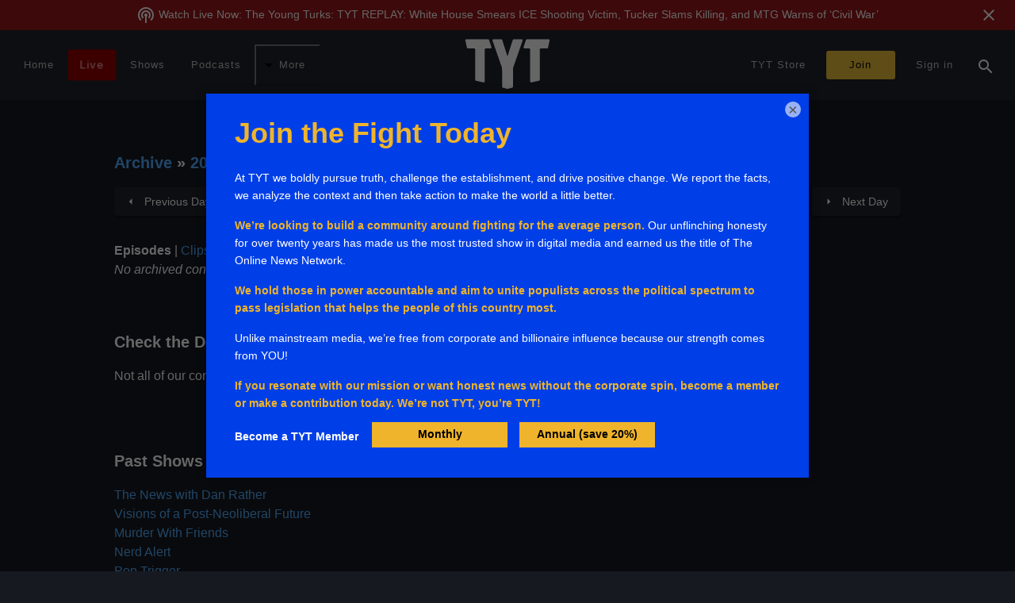

--- FILE ---
content_type: text/html;charset=UTF-8
request_url: https://tyt.com/archive/2014-08-08
body_size: 77579
content:
<!DOCTYPE html><html lang="en" data-beasties-container><head>
  <meta charset="utf-8">
  <title>Archive by Date - TYT.com</title>
  <meta name="description" content="The Largest Online News Show in the World">
  <meta name="keywords" content="Politics,News,Information">
  <meta name="author" content="The Young Turks, Inc.">
  <meta name="viewport" content="width=device-width, initial-scale=1, minimum-scale=1.0, interactive-widget=resizes-content">
  <meta http-equiv="Accept-CH" content="DPR, Viewport-Width, Width">
  <link rel="icon" type="image/png" href="/favicon.png">
  <link rel="manifest" href="/manifest.json">
  <meta name="theme-color" content="#000000">
  <meta name="mobile-web-app-capable" content="yes">
  <meta name="apple-mobile-web-app-status-bar-style" content="black">
  <link rel="apple-touch-icon" sizes="48x48" href="/assets/touch/icon-48.png">
  <link rel="apple-touch-icon" sizes="72x72" href="/assets/touch/icon-72.png">
  <link rel="apple-touch-icon" sizes="96x96" href="/assets/touch/icon-96.png">
  <link rel="apple-touch-icon" sizes="144x144" href="/assets/touch/icon-144.png">
  <link rel="apple-touch-icon" sizes="168x168" href="/assets/touch/icon-168.png">
  <link rel="apple-touch-icon" sizes="512x512" href="/assets/touch/icon-512.png">

  <base href="/">

  <style>
  html {
    font-family: sans-serif;
    background-color: #171921;
  }
  </style>

  <!-- Critical preconnects -->
  <link rel="preconnect" href="https://analytics.google.com">
  <link rel="preconnect" href="https://rum-static.pingdom.net">

  <!-- Non-critical preconnects (DNS prefetches) -->
  <link rel="dns-prefetch" href="https://sessions.bugsnag.com">
  <link rel="dns-prefetch" href="https://www.facebook.com">
  <link rel="dns-prefetch" href="https://bat.bing.com">

  <!-- Analytics -->
  <script src="//rum-static.pingdom.net/pa-64b19dbcc1d6cb0012000207.js" async></script>
  <script>
    // ---
    if (localStorage['tyt:fba'] !== '0') {
      !function (f, b, e, v, n, t, s) {
        if (f.fbq) return; n = f.fbq = function () {
          n.callMethod ?
          n.callMethod.apply(n, arguments) : n.queue.push(arguments)
        }; if (!f._fbq) f._fbq = n;
        n.push = n; n.loaded = !0; n.version = '2.0'; n.queue = []; t = b.createElement(e); t.async = !0;
        t.src = v; s = b.getElementsByTagName(e)[0]; s.parentNode.insertBefore(t, s)
      }(window, document, 'script', 'https://connect.facebook.net/en_US/fbevents.js');
      fbq('init', '1791653087790275');
      fbq('track', "PageView"); // initial page view only
      // ---
      window.dataLayer = window.dataLayer || [];
      window.dataLayer.push({
        originalLocation: document.location.protocol + '//' +
          document.location.hostname +
          document.location.pathname +
          document.location.search
      });
    }

    if (localStorage['tyt:gtm'] !== '0') {
      (function (w, d, s, l, i) {
        w[l] = w[l] || []; w[l].push({
          'gtm.start':
            new Date().getTime(), event: 'gtm.js'
        }); var f = d.getElementsByTagName(s)[0],
          j = d.createElement(s), dl = l != 'dataLayer' ? '&l=' + l : ''; j.async = true; j.src =
            'https://www.googletagmanager.com/gtm.js?id=' + i + dl; f.parentNode.insertBefore(j, f);
      })(window, document, 'script', 'dataLayer', 'GTM-PF3LN46');
    }

    // ---

    if (false) {
      adroll_adv_id = "5KKC2XNJGJCLVJFH2V5VFF";
      adroll_pix_id = "NU66J3IXXBG7VKKHXJIAMI";
      adroll_version = "2.0";

      (function(w, d, e, o, a) {
        w.__adroll_loaded = true;
        w.adroll = w.adroll || [];
        w.adroll.f = ['setProperties', 'identify', 'track'];
        var roundtripUrl = "https://s.adroll.com/j/" + adroll_adv_id + "/roundtrip.js";
        for (a = 0; a < w.adroll.f.length; a++) {
            w.adroll[w.adroll.f[a]] = w.adroll[w.adroll.f[a]] || (function(n) { return function() { w.adroll.push([n, arguments]) } })(w.adroll.f[a])
        };
        e = d.createElement('script');
        o = d.getElementsByTagName('script')[0];
        e.async = 1;
        e.src = roundtripUrl;
        o.parentNode.insertBefore(e, o);
      })(window, document);
      adroll.track("pageView");
    }
    // ---
    if (false) {
      (function(w,d,t,r,u) {
        var f,n,i;
        w[u] = w[u] || [], f = function() {
          var o={ ti: "26212792" };
          o.q=w[u], w[u] = new UET(o), w[u].push("pageLoad")
        }, n = d.createElement(t), n.src = r, n.async = 1, n.onload = n.onreadystatechange = function() {
          var s = this.readyState;
          s && s!=="loaded" && s !== "complete" || (f(), n.onload = n.onreadystatechange = null)
        }, i = d.getElementsByTagName(t)[0], i.parentNode.insertBefore(n,i)
      })(window,document,"script","https://bat.bing.com/bat.js","uetq");
    }
    // ---

    if (localStorage['tyt:gtag'] !== '0') {
      window.dataLayer = window.dataLayer || [];
      function gtag() { dataLayer.push(arguments); }
      (function() {
        var s = document.createElement('script');
        s.src = "https://www.googletagmanager.com/gtag/js?id=G-5NHTL8LJC6";
        s.async = true;
        var m = document.getElementsByTagName('script')[0];
        m.parentNode.insertBefore(s, m);
        gtag('set', 'linker', {'domains': ['accounts.tyt.com', 'join.tyt.com', 'legacy.tyt.com', 'shoptyt.com', 'tytnetwork.com', 'join.tytnetwork.com']});
        gtag('js', new Date());
        gtag('config', 'G-5NHTL8LJC6');
      })();
    }
  </script>
  <!-- BEGIN SHAREAHOLIC CODE -->
  <link rel="preload" href="https://cdn.shareaholic.net/assets/pub/shareaholic.js" as="script">
  <meta name="shareaholic:site_id" content="8ee8e6a925e3ec428f00d6c061d430bc">
  <script data-cfasync="false" async src="https://cdn.shareaholic.net/assets/pub/shareaholic.js"></script>
  <!-- END SHAREAHOLIC CODE -->
<style>html{--mat-sys-on-surface: initial}html{--mat-ripple-color: rgba(255, 255, 255, .1)}html{--mat-option-selected-state-label-text-color: #9aa5b5;--mat-option-label-text-color: white;--mat-option-hover-state-layer-color: rgba(255, 255, 255, .08);--mat-option-focus-state-layer-color: rgba(255, 255, 255, .08);--mat-option-selected-state-layer-color: rgba(255, 255, 255, .08)}html{--mat-optgroup-label-text-color: white}html{--mat-full-pseudo-checkbox-selected-icon-color: #7986cb;--mat-full-pseudo-checkbox-selected-checkmark-color: #232633;--mat-full-pseudo-checkbox-unselected-icon-color: rgba(255, 255, 255, .7);--mat-full-pseudo-checkbox-disabled-selected-checkmark-color: #232633;--mat-full-pseudo-checkbox-disabled-unselected-icon-color: #686868;--mat-full-pseudo-checkbox-disabled-selected-icon-color: #686868}html{--mat-minimal-pseudo-checkbox-selected-checkmark-color: #7986cb;--mat-minimal-pseudo-checkbox-disabled-selected-checkmark-color: #686868}.mat-primary{--mat-full-pseudo-checkbox-selected-icon-color: #9aa5b5;--mat-full-pseudo-checkbox-selected-checkmark-color: #232633;--mat-full-pseudo-checkbox-unselected-icon-color: rgba(255, 255, 255, .7);--mat-full-pseudo-checkbox-disabled-selected-checkmark-color: #232633;--mat-full-pseudo-checkbox-disabled-unselected-icon-color: #686868;--mat-full-pseudo-checkbox-disabled-selected-icon-color: #686868}.mat-primary{--mat-minimal-pseudo-checkbox-selected-checkmark-color: #9aa5b5;--mat-minimal-pseudo-checkbox-disabled-selected-checkmark-color: #686868}html{--mat-app-background-color: #232633;--mat-app-text-color: white;--mat-app-elevation-shadow-level-0: 0px 0px 0px 0px rgba(0, 0, 0, .2), 0px 0px 0px 0px rgba(0, 0, 0, .14), 0px 0px 0px 0px rgba(0, 0, 0, .12);--mat-app-elevation-shadow-level-1: 0px 2px 1px -1px rgba(0, 0, 0, .2), 0px 1px 1px 0px rgba(0, 0, 0, .14), 0px 1px 3px 0px rgba(0, 0, 0, .12);--mat-app-elevation-shadow-level-2: 0px 3px 1px -2px rgba(0, 0, 0, .2), 0px 2px 2px 0px rgba(0, 0, 0, .14), 0px 1px 5px 0px rgba(0, 0, 0, .12);--mat-app-elevation-shadow-level-3: 0px 3px 3px -2px rgba(0, 0, 0, .2), 0px 3px 4px 0px rgba(0, 0, 0, .14), 0px 1px 8px 0px rgba(0, 0, 0, .12);--mat-app-elevation-shadow-level-4: 0px 2px 4px -1px rgba(0, 0, 0, .2), 0px 4px 5px 0px rgba(0, 0, 0, .14), 0px 1px 10px 0px rgba(0, 0, 0, .12);--mat-app-elevation-shadow-level-5: 0px 3px 5px -1px rgba(0, 0, 0, .2), 0px 5px 8px 0px rgba(0, 0, 0, .14), 0px 1px 14px 0px rgba(0, 0, 0, .12);--mat-app-elevation-shadow-level-6: 0px 3px 5px -1px rgba(0, 0, 0, .2), 0px 6px 10px 0px rgba(0, 0, 0, .14), 0px 1px 18px 0px rgba(0, 0, 0, .12);--mat-app-elevation-shadow-level-7: 0px 4px 5px -2px rgba(0, 0, 0, .2), 0px 7px 10px 1px rgba(0, 0, 0, .14), 0px 2px 16px 1px rgba(0, 0, 0, .12);--mat-app-elevation-shadow-level-8: 0px 5px 5px -3px rgba(0, 0, 0, .2), 0px 8px 10px 1px rgba(0, 0, 0, .14), 0px 3px 14px 2px rgba(0, 0, 0, .12);--mat-app-elevation-shadow-level-9: 0px 5px 6px -3px rgba(0, 0, 0, .2), 0px 9px 12px 1px rgba(0, 0, 0, .14), 0px 3px 16px 2px rgba(0, 0, 0, .12);--mat-app-elevation-shadow-level-10: 0px 6px 6px -3px rgba(0, 0, 0, .2), 0px 10px 14px 1px rgba(0, 0, 0, .14), 0px 4px 18px 3px rgba(0, 0, 0, .12);--mat-app-elevation-shadow-level-11: 0px 6px 7px -4px rgba(0, 0, 0, .2), 0px 11px 15px 1px rgba(0, 0, 0, .14), 0px 4px 20px 3px rgba(0, 0, 0, .12);--mat-app-elevation-shadow-level-12: 0px 7px 8px -4px rgba(0, 0, 0, .2), 0px 12px 17px 2px rgba(0, 0, 0, .14), 0px 5px 22px 4px rgba(0, 0, 0, .12);--mat-app-elevation-shadow-level-13: 0px 7px 8px -4px rgba(0, 0, 0, .2), 0px 13px 19px 2px rgba(0, 0, 0, .14), 0px 5px 24px 4px rgba(0, 0, 0, .12);--mat-app-elevation-shadow-level-14: 0px 7px 9px -4px rgba(0, 0, 0, .2), 0px 14px 21px 2px rgba(0, 0, 0, .14), 0px 5px 26px 4px rgba(0, 0, 0, .12);--mat-app-elevation-shadow-level-15: 0px 8px 9px -5px rgba(0, 0, 0, .2), 0px 15px 22px 2px rgba(0, 0, 0, .14), 0px 6px 28px 5px rgba(0, 0, 0, .12);--mat-app-elevation-shadow-level-16: 0px 8px 10px -5px rgba(0, 0, 0, .2), 0px 16px 24px 2px rgba(0, 0, 0, .14), 0px 6px 30px 5px rgba(0, 0, 0, .12);--mat-app-elevation-shadow-level-17: 0px 8px 11px -5px rgba(0, 0, 0, .2), 0px 17px 26px 2px rgba(0, 0, 0, .14), 0px 6px 32px 5px rgba(0, 0, 0, .12);--mat-app-elevation-shadow-level-18: 0px 9px 11px -5px rgba(0, 0, 0, .2), 0px 18px 28px 2px rgba(0, 0, 0, .14), 0px 7px 34px 6px rgba(0, 0, 0, .12);--mat-app-elevation-shadow-level-19: 0px 9px 12px -6px rgba(0, 0, 0, .2), 0px 19px 29px 2px rgba(0, 0, 0, .14), 0px 7px 36px 6px rgba(0, 0, 0, .12);--mat-app-elevation-shadow-level-20: 0px 10px 13px -6px rgba(0, 0, 0, .2), 0px 20px 31px 3px rgba(0, 0, 0, .14), 0px 8px 38px 7px rgba(0, 0, 0, .12);--mat-app-elevation-shadow-level-21: 0px 10px 13px -6px rgba(0, 0, 0, .2), 0px 21px 33px 3px rgba(0, 0, 0, .14), 0px 8px 40px 7px rgba(0, 0, 0, .12);--mat-app-elevation-shadow-level-22: 0px 10px 14px -6px rgba(0, 0, 0, .2), 0px 22px 35px 3px rgba(0, 0, 0, .14), 0px 8px 42px 7px rgba(0, 0, 0, .12);--mat-app-elevation-shadow-level-23: 0px 11px 14px -7px rgba(0, 0, 0, .2), 0px 23px 36px 3px rgba(0, 0, 0, .14), 0px 9px 44px 8px rgba(0, 0, 0, .12);--mat-app-elevation-shadow-level-24: 0px 11px 15px -7px rgba(0, 0, 0, .2), 0px 24px 38px 3px rgba(0, 0, 0, .14), 0px 9px 46px 8px rgba(0, 0, 0, .12)}html{--mat-option-label-text-font: sans-serif;--mat-option-label-text-line-height: 24px;--mat-option-label-text-size: 16px;--mat-option-label-text-tracking: .03125em;--mat-option-label-text-weight: 400}html{--mat-optgroup-label-text-font: sans-serif;--mat-optgroup-label-text-line-height: 24px;--mat-optgroup-label-text-size: 16px;--mat-optgroup-label-text-tracking: .03125em;--mat-optgroup-label-text-weight: 400}html{--mdc-elevated-card-container-shape: 4px}html{--mdc-outlined-card-container-shape: 4px;--mdc-outlined-card-outline-width: 1px}html{--mdc-elevated-card-container-color: #232633;--mdc-elevated-card-container-elevation: 0px 2px 1px -1px rgba(0, 0, 0, .2), 0px 1px 1px 0px rgba(0, 0, 0, .14), 0px 1px 3px 0px rgba(0, 0, 0, .12)}html{--mdc-outlined-card-container-color: #232633;--mdc-outlined-card-outline-color: rgba(255, 255, 255, .12);--mdc-outlined-card-container-elevation: 0px 0px 0px 0px rgba(0, 0, 0, .2), 0px 0px 0px 0px rgba(0, 0, 0, .14), 0px 0px 0px 0px rgba(0, 0, 0, .12)}html{--mat-card-subtitle-text-color: rgba(255, 255, 255, .7)}html{--mat-card-title-text-font: sans-serif;--mat-card-title-text-line-height: 32px;--mat-card-title-text-size: 20px;--mat-card-title-text-tracking: .0125em;--mat-card-title-text-weight: 500;--mat-card-subtitle-text-font: sans-serif;--mat-card-subtitle-text-line-height: 22px;--mat-card-subtitle-text-size: 14px;--mat-card-subtitle-text-tracking: .0071428571em;--mat-card-subtitle-text-weight: 500}html{--mdc-linear-progress-active-indicator-height: 4px;--mdc-linear-progress-track-height: 4px;--mdc-linear-progress-track-shape: 0}html{--mdc-plain-tooltip-container-shape: 4px;--mdc-plain-tooltip-supporting-text-line-height: 16px}html{--mdc-plain-tooltip-container-color: #616161;--mdc-plain-tooltip-supporting-text-color: #fff}html{--mdc-plain-tooltip-supporting-text-font: sans-serif;--mdc-plain-tooltip-supporting-text-size: 12px;--mdc-plain-tooltip-supporting-text-weight: 400;--mdc-plain-tooltip-supporting-text-tracking: .0333333333em}html{--mdc-filled-text-field-active-indicator-height: 1px;--mdc-filled-text-field-focus-active-indicator-height: 2px;--mdc-filled-text-field-container-shape: 4px}html{--mdc-outlined-text-field-outline-width: 1px;--mdc-outlined-text-field-focus-outline-width: 2px;--mdc-outlined-text-field-container-shape: 4px}html{--mdc-filled-text-field-caret-color: #9aa5b5;--mdc-filled-text-field-focus-active-indicator-color: #9aa5b5;--mdc-filled-text-field-focus-label-text-color: rgba(154, 165, 181, .87);--mdc-filled-text-field-container-color: rgb(43.8, 46.68, 59.16);--mdc-filled-text-field-disabled-container-color: rgb(39.4, 42.34, 55.08);--mdc-filled-text-field-label-text-color: rgba(255, 255, 255, .6);--mdc-filled-text-field-hover-label-text-color: rgba(255, 255, 255, .6);--mdc-filled-text-field-disabled-label-text-color: rgba(255, 255, 255, .38);--mdc-filled-text-field-input-text-color: rgba(255, 255, 255, .87);--mdc-filled-text-field-disabled-input-text-color: rgba(255, 255, 255, .38);--mdc-filled-text-field-input-text-placeholder-color: rgba(255, 255, 255, .6);--mdc-filled-text-field-error-hover-label-text-color: #f44336;--mdc-filled-text-field-error-focus-label-text-color: #f44336;--mdc-filled-text-field-error-label-text-color: #f44336;--mdc-filled-text-field-error-caret-color: #f44336;--mdc-filled-text-field-active-indicator-color: rgba(255, 255, 255, .42);--mdc-filled-text-field-disabled-active-indicator-color: rgba(255, 255, 255, .06);--mdc-filled-text-field-hover-active-indicator-color: rgba(255, 255, 255, .87);--mdc-filled-text-field-error-active-indicator-color: #f44336;--mdc-filled-text-field-error-focus-active-indicator-color: #f44336;--mdc-filled-text-field-error-hover-active-indicator-color: #f44336}html{--mdc-outlined-text-field-caret-color: #9aa5b5;--mdc-outlined-text-field-focus-outline-color: #9aa5b5;--mdc-outlined-text-field-focus-label-text-color: rgba(154, 165, 181, .87);--mdc-outlined-text-field-label-text-color: rgba(255, 255, 255, .6);--mdc-outlined-text-field-hover-label-text-color: rgba(255, 255, 255, .6);--mdc-outlined-text-field-disabled-label-text-color: rgba(255, 255, 255, .38);--mdc-outlined-text-field-input-text-color: rgba(255, 255, 255, .87);--mdc-outlined-text-field-disabled-input-text-color: rgba(255, 255, 255, .38);--mdc-outlined-text-field-input-text-placeholder-color: rgba(255, 255, 255, .6);--mdc-outlined-text-field-error-caret-color: #f44336;--mdc-outlined-text-field-error-focus-label-text-color: #f44336;--mdc-outlined-text-field-error-label-text-color: #f44336;--mdc-outlined-text-field-error-hover-label-text-color: #f44336;--mdc-outlined-text-field-outline-color: rgba(255, 255, 255, .38);--mdc-outlined-text-field-disabled-outline-color: rgba(255, 255, 255, .06);--mdc-outlined-text-field-hover-outline-color: rgba(255, 255, 255, .87);--mdc-outlined-text-field-error-focus-outline-color: #f44336;--mdc-outlined-text-field-error-hover-outline-color: #f44336;--mdc-outlined-text-field-error-outline-color: #f44336}html{--mat-form-field-focus-select-arrow-color: rgba(154, 165, 181, .87);--mat-form-field-disabled-input-text-placeholder-color: rgba(255, 255, 255, .38);--mat-form-field-state-layer-color: rgba(255, 255, 255, .87);--mat-form-field-error-text-color: #f44336;--mat-form-field-select-option-text-color: rgba(0, 0, 0, .87);--mat-form-field-select-disabled-option-text-color: rgba(0, 0, 0, .38);--mat-form-field-leading-icon-color: unset;--mat-form-field-disabled-leading-icon-color: unset;--mat-form-field-trailing-icon-color: unset;--mat-form-field-disabled-trailing-icon-color: unset;--mat-form-field-error-focus-trailing-icon-color: unset;--mat-form-field-error-hover-trailing-icon-color: unset;--mat-form-field-error-trailing-icon-color: unset;--mat-form-field-enabled-select-arrow-color: rgba(255, 255, 255, .54);--mat-form-field-disabled-select-arrow-color: rgba(255, 255, 255, .38);--mat-form-field-hover-state-layer-opacity: .08;--mat-form-field-focus-state-layer-opacity: .24}html{--mat-form-field-container-height: 56px;--mat-form-field-filled-label-display: block;--mat-form-field-container-vertical-padding: 16px;--mat-form-field-filled-with-label-container-padding-top: 24px;--mat-form-field-filled-with-label-container-padding-bottom: 8px}html{--mdc-filled-text-field-label-text-font: sans-serif;--mdc-filled-text-field-label-text-size: 16px;--mdc-filled-text-field-label-text-tracking: .03125em;--mdc-filled-text-field-label-text-weight: 400}html{--mdc-outlined-text-field-label-text-font: sans-serif;--mdc-outlined-text-field-label-text-size: 16px;--mdc-outlined-text-field-label-text-tracking: .03125em;--mdc-outlined-text-field-label-text-weight: 400}html{--mat-form-field-container-text-font: sans-serif;--mat-form-field-container-text-line-height: 24px;--mat-form-field-container-text-size: 16px;--mat-form-field-container-text-tracking: .03125em;--mat-form-field-container-text-weight: 400;--mat-form-field-outlined-label-text-populated-size: 16px;--mat-form-field-subscript-text-font: sans-serif;--mat-form-field-subscript-text-line-height: 20px;--mat-form-field-subscript-text-size: 12px;--mat-form-field-subscript-text-tracking: .0333333333em;--mat-form-field-subscript-text-weight: 400}html{--mat-select-container-elevation-shadow: 0px 5px 5px -3px rgba(0, 0, 0, .2), 0px 8px 10px 1px rgba(0, 0, 0, .14), 0px 3px 14px 2px rgba(0, 0, 0, .12)}html{--mat-select-panel-background-color: #232633;--mat-select-enabled-trigger-text-color: rgba(255, 255, 255, .87);--mat-select-disabled-trigger-text-color: rgba(255, 255, 255, .38);--mat-select-placeholder-text-color: rgba(255, 255, 255, .6);--mat-select-enabled-arrow-color: rgba(255, 255, 255, .54);--mat-select-disabled-arrow-color: rgba(255, 255, 255, .38);--mat-select-focused-arrow-color: rgba(154, 165, 181, .87);--mat-select-invalid-arrow-color: rgba(244, 67, 54, .87)}html{--mat-select-arrow-transform: translateY(-8px)}html{--mat-select-trigger-text-font: sans-serif;--mat-select-trigger-text-line-height: 24px;--mat-select-trigger-text-size: 16px;--mat-select-trigger-text-tracking: .03125em;--mat-select-trigger-text-weight: 400}html{--mat-autocomplete-container-shape: 4px;--mat-autocomplete-container-elevation-shadow: 0px 5px 5px -3px rgba(0, 0, 0, .2), 0px 8px 10px 1px rgba(0, 0, 0, .14), 0px 3px 14px 2px rgba(0, 0, 0, .12)}html{--mat-autocomplete-background-color: #232633}html{--mdc-dialog-container-shape: 4px}html{--mat-dialog-container-elevation-shadow: 0px 11px 15px -7px rgba(0, 0, 0, .2), 0px 24px 38px 3px rgba(0, 0, 0, .14), 0px 9px 46px 8px rgba(0, 0, 0, .12);--mat-dialog-container-max-width: 80vw;--mat-dialog-container-small-max-width: 80vw;--mat-dialog-container-min-width: 0;--mat-dialog-actions-alignment: start;--mat-dialog-actions-padding: 8px;--mat-dialog-content-padding: 20px 24px;--mat-dialog-with-actions-content-padding: 20px 24px;--mat-dialog-headline-padding: 0 24px 9px}html{--mdc-dialog-container-color: #232633;--mdc-dialog-subhead-color: rgba(255, 255, 255, .87);--mdc-dialog-supporting-text-color: rgba(255, 255, 255, .6)}html{--mdc-dialog-subhead-font: sans-serif;--mdc-dialog-subhead-line-height: 32px;--mdc-dialog-subhead-size: 20px;--mdc-dialog-subhead-weight: 500;--mdc-dialog-subhead-tracking: .0125em;--mdc-dialog-supporting-text-font: sans-serif;--mdc-dialog-supporting-text-line-height: 24px;--mdc-dialog-supporting-text-size: 16px;--mdc-dialog-supporting-text-weight: 400;--mdc-dialog-supporting-text-tracking: .03125em}html{--mdc-switch-disabled-selected-icon-opacity: .38;--mdc-switch-disabled-track-opacity: .12;--mdc-switch-disabled-unselected-icon-opacity: .38;--mdc-switch-handle-height: 20px;--mdc-switch-handle-shape: 10px;--mdc-switch-handle-width: 20px;--mdc-switch-selected-icon-size: 18px;--mdc-switch-track-height: 14px;--mdc-switch-track-shape: 7px;--mdc-switch-track-width: 36px;--mdc-switch-unselected-icon-size: 18px;--mdc-switch-selected-focus-state-layer-opacity: .12;--mdc-switch-selected-hover-state-layer-opacity: .04;--mdc-switch-selected-pressed-state-layer-opacity: .1;--mdc-switch-unselected-focus-state-layer-opacity: .12;--mdc-switch-unselected-hover-state-layer-opacity: .04;--mdc-switch-unselected-pressed-state-layer-opacity: .1}html{--mdc-switch-selected-focus-state-layer-color: #9aa5b5;--mdc-switch-selected-handle-color: #9aa5b5;--mdc-switch-selected-hover-state-layer-color: #9aa5b5;--mdc-switch-selected-pressed-state-layer-color: #9aa5b5;--mdc-switch-selected-focus-handle-color: #b7bfcb;--mdc-switch-selected-hover-handle-color: #b7bfcb;--mdc-switch-selected-pressed-handle-color: #b7bfcb;--mdc-switch-selected-focus-track-color: #616f82;--mdc-switch-selected-hover-track-color: #616f82;--mdc-switch-selected-pressed-track-color: #616f82;--mdc-switch-selected-track-color: #616f82;--mdc-switch-disabled-selected-handle-color: #000;--mdc-switch-disabled-selected-icon-color: #212121;--mdc-switch-disabled-selected-track-color: #f5f5f5;--mdc-switch-disabled-unselected-handle-color: #000;--mdc-switch-disabled-unselected-icon-color: #212121;--mdc-switch-disabled-unselected-track-color: #f5f5f5;--mdc-switch-handle-surface-color: #fff;--mdc-switch-selected-icon-color: #212121;--mdc-switch-unselected-focus-handle-color: #fafafa;--mdc-switch-unselected-focus-state-layer-color: #f5f5f5;--mdc-switch-unselected-focus-track-color: #616161;--mdc-switch-unselected-handle-color: #9e9e9e;--mdc-switch-unselected-hover-handle-color: #fafafa;--mdc-switch-unselected-hover-state-layer-color: #f5f5f5;--mdc-switch-unselected-hover-track-color: #616161;--mdc-switch-unselected-icon-color: #212121;--mdc-switch-unselected-pressed-handle-color: #fafafa;--mdc-switch-unselected-pressed-state-layer-color: #f5f5f5;--mdc-switch-unselected-pressed-track-color: #616161;--mdc-switch-unselected-track-color: #616161;--mdc-switch-handle-elevation-shadow: 0px 2px 1px -1px rgba(0, 0, 0, .2), 0px 1px 1px 0px rgba(0, 0, 0, .14), 0px 1px 3px 0px rgba(0, 0, 0, .12);--mdc-switch-disabled-handle-elevation-shadow: 0px 0px 0px 0px rgba(0, 0, 0, .2), 0px 0px 0px 0px rgba(0, 0, 0, .14), 0px 0px 0px 0px rgba(0, 0, 0, .12)}html{--mdc-switch-disabled-label-text-color: rgba(255, 255, 255, .5)}html{--mdc-switch-state-layer-size: 40px}html{--mdc-radio-disabled-selected-icon-opacity: .38;--mdc-radio-disabled-unselected-icon-opacity: .38;--mdc-radio-state-layer-size: 40px}html{--mdc-radio-state-layer-size: 40px}html{--mat-radio-touch-target-display: block}html{--mat-radio-label-text-font: sans-serif;--mat-radio-label-text-line-height: 20px;--mat-radio-label-text-size: 14px;--mat-radio-label-text-tracking: .0178571429em;--mat-radio-label-text-weight: 400}html{--mdc-slider-active-track-height: 6px;--mdc-slider-active-track-shape: 9999px;--mdc-slider-handle-height: 20px;--mdc-slider-handle-shape: 50%;--mdc-slider-handle-width: 20px;--mdc-slider-inactive-track-height: 4px;--mdc-slider-inactive-track-shape: 9999px;--mdc-slider-with-overlap-handle-outline-width: 1px;--mdc-slider-with-tick-marks-active-container-opacity: .6;--mdc-slider-with-tick-marks-container-shape: 50%;--mdc-slider-with-tick-marks-container-size: 2px;--mdc-slider-with-tick-marks-inactive-container-opacity: .6;--mdc-slider-handle-elevation: 0px 2px 1px -1px rgba(0, 0, 0, .2), 0px 1px 1px 0px rgba(0, 0, 0, .14), 0px 1px 3px 0px rgba(0, 0, 0, .12)}html{--mat-slider-value-indicator-width: auto;--mat-slider-value-indicator-height: 32px;--mat-slider-value-indicator-caret-display: block;--mat-slider-value-indicator-border-radius: 4px;--mat-slider-value-indicator-padding: 0 12px;--mat-slider-value-indicator-text-transform: none;--mat-slider-value-indicator-container-transform: translateX(-50%)}html{--mdc-slider-handle-color: #9aa5b5;--mdc-slider-focus-handle-color: #9aa5b5;--mdc-slider-hover-handle-color: #9aa5b5;--mdc-slider-active-track-color: #9aa5b5;--mdc-slider-inactive-track-color: #9aa5b5;--mdc-slider-with-tick-marks-inactive-container-color: #9aa5b5;--mdc-slider-with-tick-marks-active-container-color: rgba(0, 0, 0, .87);--mdc-slider-disabled-active-track-color: #fff;--mdc-slider-disabled-handle-color: #fff;--mdc-slider-disabled-inactive-track-color: #fff;--mdc-slider-label-container-color: #fff;--mdc-slider-label-label-text-color: #000;--mdc-slider-with-overlap-handle-outline-color: #fff;--mdc-slider-with-tick-marks-disabled-container-color: #fff}html{--mat-slider-ripple-color: #9aa5b5;--mat-slider-hover-state-layer-color: rgba(154, 165, 181, .05);--mat-slider-focus-state-layer-color: rgba(154, 165, 181, .2);--mat-slider-value-indicator-opacity: .9}html{--mdc-slider-label-label-text-font: sans-serif;--mdc-slider-label-label-text-size: 14px;--mdc-slider-label-label-text-line-height: 22px;--mdc-slider-label-label-text-tracking: .0071428571em;--mdc-slider-label-label-text-weight: 500}html{--mat-menu-container-shape: 4px;--mat-menu-divider-bottom-spacing: 0;--mat-menu-divider-top-spacing: 0;--mat-menu-item-spacing: 16px;--mat-menu-item-icon-size: 24px;--mat-menu-item-leading-spacing: 16px;--mat-menu-item-trailing-spacing: 16px;--mat-menu-item-with-icon-leading-spacing: 16px;--mat-menu-item-with-icon-trailing-spacing: 16px;--mat-menu-container-elevation-shadow: 0px 5px 5px -3px rgba(0, 0, 0, .2), 0px 8px 10px 1px rgba(0, 0, 0, .14), 0px 3px 14px 2px rgba(0, 0, 0, .12)}html{--mat-menu-item-label-text-color: white;--mat-menu-item-icon-color: white;--mat-menu-item-hover-state-layer-color: rgba(255, 255, 255, .08);--mat-menu-item-focus-state-layer-color: rgba(255, 255, 255, .08);--mat-menu-container-color: #232633;--mat-menu-divider-color: rgba(255, 255, 255, .12)}html{--mat-menu-item-label-text-font: sans-serif;--mat-menu-item-label-text-size: 16px;--mat-menu-item-label-text-tracking: .03125em;--mat-menu-item-label-text-line-height: 24px;--mat-menu-item-label-text-weight: 400}html{--mdc-list-list-item-container-shape: 0;--mdc-list-list-item-leading-avatar-shape: 50%;--mdc-list-list-item-container-color: transparent;--mdc-list-list-item-selected-container-color: transparent;--mdc-list-list-item-leading-avatar-color: transparent;--mdc-list-list-item-leading-icon-size: 24px;--mdc-list-list-item-leading-avatar-size: 40px;--mdc-list-list-item-trailing-icon-size: 24px;--mdc-list-list-item-disabled-state-layer-color: transparent;--mdc-list-list-item-disabled-state-layer-opacity: 0;--mdc-list-list-item-disabled-label-text-opacity: .38;--mdc-list-list-item-disabled-leading-icon-opacity: .38;--mdc-list-list-item-disabled-trailing-icon-opacity: .38}html{--mat-list-active-indicator-color: transparent;--mat-list-active-indicator-shape: 4px}html{--mdc-list-list-item-label-text-color: white;--mdc-list-list-item-supporting-text-color: rgba(255, 255, 255, .7);--mdc-list-list-item-leading-icon-color: rgba(255, 255, 255, .5);--mdc-list-list-item-trailing-supporting-text-color: rgba(255, 255, 255, .5);--mdc-list-list-item-trailing-icon-color: rgba(255, 255, 255, .5);--mdc-list-list-item-selected-trailing-icon-color: rgba(255, 255, 255, .5);--mdc-list-list-item-disabled-label-text-color: white;--mdc-list-list-item-disabled-leading-icon-color: white;--mdc-list-list-item-disabled-trailing-icon-color: white;--mdc-list-list-item-hover-label-text-color: white;--mdc-list-list-item-hover-leading-icon-color: rgba(255, 255, 255, .5);--mdc-list-list-item-hover-trailing-icon-color: rgba(255, 255, 255, .5);--mdc-list-list-item-focus-label-text-color: white;--mdc-list-list-item-hover-state-layer-color: white;--mdc-list-list-item-hover-state-layer-opacity: .08;--mdc-list-list-item-focus-state-layer-color: white;--mdc-list-list-item-focus-state-layer-opacity: .24}html{--mdc-list-list-item-one-line-container-height: 48px;--mdc-list-list-item-two-line-container-height: 64px;--mdc-list-list-item-three-line-container-height: 88px}html{--mat-list-list-item-leading-icon-start-space: 16px;--mat-list-list-item-leading-icon-end-space: 32px}html{--mdc-list-list-item-label-text-font: sans-serif;--mdc-list-list-item-label-text-line-height: 24px;--mdc-list-list-item-label-text-size: 16px;--mdc-list-list-item-label-text-tracking: .03125em;--mdc-list-list-item-label-text-weight: 400;--mdc-list-list-item-supporting-text-font: sans-serif;--mdc-list-list-item-supporting-text-line-height: 20px;--mdc-list-list-item-supporting-text-size: 14px;--mdc-list-list-item-supporting-text-tracking: .0178571429em;--mdc-list-list-item-supporting-text-weight: 400;--mdc-list-list-item-trailing-supporting-text-font: sans-serif;--mdc-list-list-item-trailing-supporting-text-line-height: 20px;--mdc-list-list-item-trailing-supporting-text-size: 12px;--mdc-list-list-item-trailing-supporting-text-tracking: .0333333333em;--mdc-list-list-item-trailing-supporting-text-weight: 400}html{--mat-paginator-container-text-color: rgba(255, 255, 255, .87);--mat-paginator-container-background-color: #232633;--mat-paginator-enabled-icon-color: rgba(255, 255, 255, .54);--mat-paginator-disabled-icon-color: rgba(255, 255, 255, .12)}html{--mat-paginator-container-size: 56px;--mat-paginator-form-field-container-height: 40px;--mat-paginator-form-field-container-vertical-padding: 8px;--mat-paginator-touch-target-display: block}html{--mat-paginator-container-text-font: sans-serif;--mat-paginator-container-text-line-height: 20px;--mat-paginator-container-text-size: 12px;--mat-paginator-container-text-tracking: .0333333333em;--mat-paginator-container-text-weight: 400;--mat-paginator-select-trigger-text-size: 12px}html{--mdc-secondary-navigation-tab-container-height: 48px}html{--mdc-tab-indicator-active-indicator-height: 2px;--mdc-tab-indicator-active-indicator-shape: 0}html{--mat-tab-header-divider-color: transparent;--mat-tab-header-divider-height: 0}html{--mdc-checkbox-disabled-selected-checkmark-color: #fff;--mdc-checkbox-selected-focus-state-layer-opacity: .16;--mdc-checkbox-selected-hover-state-layer-opacity: .04;--mdc-checkbox-selected-pressed-state-layer-opacity: .16;--mdc-checkbox-unselected-focus-state-layer-opacity: .16;--mdc-checkbox-unselected-hover-state-layer-opacity: .04;--mdc-checkbox-unselected-pressed-state-layer-opacity: .16}html{--mdc-checkbox-disabled-selected-icon-color: rgba(255, 255, 255, .38);--mdc-checkbox-disabled-unselected-icon-color: rgba(255, 255, 255, .38);--mdc-checkbox-selected-checkmark-color: white;--mdc-checkbox-selected-focus-icon-color: #7986cb;--mdc-checkbox-selected-hover-icon-color: #7986cb;--mdc-checkbox-selected-icon-color: #7986cb;--mdc-checkbox-selected-pressed-icon-color: #7986cb;--mdc-checkbox-unselected-focus-icon-color: #eeeeee;--mdc-checkbox-unselected-hover-icon-color: #eeeeee;--mdc-checkbox-unselected-icon-color: rgba(255, 255, 255, .54);--mdc-checkbox-selected-focus-state-layer-color: #7986cb;--mdc-checkbox-selected-hover-state-layer-color: #7986cb;--mdc-checkbox-selected-pressed-state-layer-color: #7986cb;--mdc-checkbox-unselected-focus-state-layer-color: white;--mdc-checkbox-unselected-hover-state-layer-color: white;--mdc-checkbox-unselected-pressed-state-layer-color: white}html{--mat-checkbox-disabled-label-color: rgba(255, 255, 255, .5);--mat-checkbox-label-text-color: white}html{--mdc-checkbox-state-layer-size: 40px}html{--mat-checkbox-touch-target-display: block}html{--mat-checkbox-label-text-font: sans-serif;--mat-checkbox-label-text-line-height: 20px;--mat-checkbox-label-text-size: 14px;--mat-checkbox-label-text-tracking: .0178571429em;--mat-checkbox-label-text-weight: 400}html{--mdc-text-button-container-shape: 4px;--mdc-text-button-keep-touch-target: false}html{--mdc-filled-button-container-shape: 4px;--mdc-filled-button-keep-touch-target: false}html{--mdc-protected-button-container-shape: 4px;--mdc-protected-button-container-elevation-shadow: 0px 3px 1px -2px rgba(0, 0, 0, .2), 0px 2px 2px 0px rgba(0, 0, 0, .14), 0px 1px 5px 0px rgba(0, 0, 0, .12);--mdc-protected-button-disabled-container-elevation-shadow: 0px 0px 0px 0px rgba(0, 0, 0, .2), 0px 0px 0px 0px rgba(0, 0, 0, .14), 0px 0px 0px 0px rgba(0, 0, 0, .12);--mdc-protected-button-focus-container-elevation-shadow: 0px 2px 4px -1px rgba(0, 0, 0, .2), 0px 4px 5px 0px rgba(0, 0, 0, .14), 0px 1px 10px 0px rgba(0, 0, 0, .12);--mdc-protected-button-hover-container-elevation-shadow: 0px 2px 4px -1px rgba(0, 0, 0, .2), 0px 4px 5px 0px rgba(0, 0, 0, .14), 0px 1px 10px 0px rgba(0, 0, 0, .12);--mdc-protected-button-pressed-container-elevation-shadow: 0px 5px 5px -3px rgba(0, 0, 0, .2), 0px 8px 10px 1px rgba(0, 0, 0, .14), 0px 3px 14px 2px rgba(0, 0, 0, .12)}html{--mdc-outlined-button-keep-touch-target: false;--mdc-outlined-button-outline-width: 1px;--mdc-outlined-button-container-shape: 4px}html{--mat-text-button-horizontal-padding: 8px;--mat-text-button-with-icon-horizontal-padding: 8px;--mat-text-button-icon-spacing: 8px;--mat-text-button-icon-offset: 0}html{--mat-filled-button-horizontal-padding: 16px;--mat-filled-button-icon-spacing: 8px;--mat-filled-button-icon-offset: -4px}html{--mat-protected-button-horizontal-padding: 16px;--mat-protected-button-icon-spacing: 8px;--mat-protected-button-icon-offset: -4px}html{--mat-outlined-button-horizontal-padding: 15px;--mat-outlined-button-icon-spacing: 8px;--mat-outlined-button-icon-offset: -4px}html{--mdc-text-button-label-text-color: white;--mdc-text-button-disabled-label-text-color: rgba(255, 255, 255, .5)}html{--mat-text-button-state-layer-color: white;--mat-text-button-disabled-state-layer-color: white;--mat-text-button-ripple-color: rgba(255, 255, 255, .1);--mat-text-button-hover-state-layer-opacity: .08;--mat-text-button-focus-state-layer-opacity: .24;--mat-text-button-pressed-state-layer-opacity: .24}html{--mdc-filled-button-container-color: #232633;--mdc-filled-button-label-text-color: white;--mdc-filled-button-disabled-container-color: rgba(255, 255, 255, .12);--mdc-filled-button-disabled-label-text-color: rgba(255, 255, 255, .5)}html{--mat-filled-button-state-layer-color: white;--mat-filled-button-disabled-state-layer-color: white;--mat-filled-button-ripple-color: rgba(255, 255, 255, .1);--mat-filled-button-hover-state-layer-opacity: .08;--mat-filled-button-focus-state-layer-opacity: .24;--mat-filled-button-pressed-state-layer-opacity: .24}html{--mdc-protected-button-container-color: #232633;--mdc-protected-button-label-text-color: white;--mdc-protected-button-disabled-container-color: rgba(255, 255, 255, .12);--mdc-protected-button-disabled-label-text-color: rgba(255, 255, 255, .5)}html{--mat-protected-button-state-layer-color: white;--mat-protected-button-disabled-state-layer-color: white;--mat-protected-button-ripple-color: rgba(255, 255, 255, .1);--mat-protected-button-hover-state-layer-opacity: .08;--mat-protected-button-focus-state-layer-opacity: .24;--mat-protected-button-pressed-state-layer-opacity: .24}html{--mdc-outlined-button-disabled-outline-color: rgba(255, 255, 255, .12);--mdc-outlined-button-disabled-label-text-color: rgba(255, 255, 255, .5);--mdc-outlined-button-label-text-color: white;--mdc-outlined-button-outline-color: rgba(255, 255, 255, .12)}html{--mat-outlined-button-state-layer-color: white;--mat-outlined-button-disabled-state-layer-color: white;--mat-outlined-button-ripple-color: rgba(255, 255, 255, .1);--mat-outlined-button-hover-state-layer-opacity: .08;--mat-outlined-button-focus-state-layer-opacity: .24;--mat-outlined-button-pressed-state-layer-opacity: .24}.mat-mdc-raised-button.mat-primary{--mdc-protected-button-container-color: #9aa5b5;--mdc-protected-button-label-text-color: black}.mat-mdc-raised-button.mat-primary{--mat-protected-button-state-layer-color: black;--mat-protected-button-ripple-color: rgba(0, 0, 0, .1)}html{--mdc-text-button-container-height: 36px}html{--mdc-filled-button-container-height: 36px}html{--mdc-protected-button-container-height: 36px}html{--mdc-outlined-button-container-height: 36px}html{--mat-text-button-touch-target-display: block}html{--mat-filled-button-touch-target-display: block}html{--mat-protected-button-touch-target-display: block}html{--mat-outlined-button-touch-target-display: block}html{--mdc-text-button-label-text-font: sans-serif;--mdc-text-button-label-text-size: 14px;--mdc-text-button-label-text-tracking: .0892857143em;--mdc-text-button-label-text-weight: 500;--mdc-text-button-label-text-transform: none}html{--mdc-filled-button-label-text-font: sans-serif;--mdc-filled-button-label-text-size: 14px;--mdc-filled-button-label-text-tracking: .0892857143em;--mdc-filled-button-label-text-weight: 500;--mdc-filled-button-label-text-transform: none}html{--mdc-protected-button-label-text-font: sans-serif;--mdc-protected-button-label-text-size: 14px;--mdc-protected-button-label-text-tracking: .0892857143em;--mdc-protected-button-label-text-weight: 500;--mdc-protected-button-label-text-transform: none}html{--mdc-outlined-button-label-text-font: sans-serif;--mdc-outlined-button-label-text-size: 14px;--mdc-outlined-button-label-text-tracking: .0892857143em;--mdc-outlined-button-label-text-weight: 500;--mdc-outlined-button-label-text-transform: none}html{--mdc-icon-button-icon-size: 24px}html{--mdc-icon-button-icon-color: inherit;--mdc-icon-button-disabled-icon-color: rgba(255, 255, 255, .5)}html{--mat-icon-button-state-layer-color: white;--mat-icon-button-disabled-state-layer-color: white;--mat-icon-button-ripple-color: rgba(255, 255, 255, .1);--mat-icon-button-hover-state-layer-opacity: .08;--mat-icon-button-focus-state-layer-opacity: .24;--mat-icon-button-pressed-state-layer-opacity: .24}html{--mat-icon-button-touch-target-display: block}.mat-mdc-icon-button.mat-mdc-button-base{--mdc-icon-button-state-layer-size: 48px;width:var(--mdc-icon-button-state-layer-size);height:var(--mdc-icon-button-state-layer-size);padding:12px}html{--mdc-fab-container-shape: 50%;--mdc-fab-container-elevation-shadow: 0px 3px 5px -1px rgba(0, 0, 0, .2), 0px 6px 10px 0px rgba(0, 0, 0, .14), 0px 1px 18px 0px rgba(0, 0, 0, .12);--mdc-fab-focus-container-elevation-shadow: 0px 5px 5px -3px rgba(0, 0, 0, .2), 0px 8px 10px 1px rgba(0, 0, 0, .14), 0px 3px 14px 2px rgba(0, 0, 0, .12);--mdc-fab-hover-container-elevation-shadow: 0px 5px 5px -3px rgba(0, 0, 0, .2), 0px 8px 10px 1px rgba(0, 0, 0, .14), 0px 3px 14px 2px rgba(0, 0, 0, .12);--mdc-fab-pressed-container-elevation-shadow: 0px 7px 8px -4px rgba(0, 0, 0, .2), 0px 12px 17px 2px rgba(0, 0, 0, .14), 0px 5px 22px 4px rgba(0, 0, 0, .12)}html{--mdc-fab-small-container-shape: 50%;--mdc-fab-small-container-elevation-shadow: 0px 3px 5px -1px rgba(0, 0, 0, .2), 0px 6px 10px 0px rgba(0, 0, 0, .14), 0px 1px 18px 0px rgba(0, 0, 0, .12);--mdc-fab-small-focus-container-elevation-shadow: 0px 5px 5px -3px rgba(0, 0, 0, .2), 0px 8px 10px 1px rgba(0, 0, 0, .14), 0px 3px 14px 2px rgba(0, 0, 0, .12);--mdc-fab-small-hover-container-elevation-shadow: 0px 5px 5px -3px rgba(0, 0, 0, .2), 0px 8px 10px 1px rgba(0, 0, 0, .14), 0px 3px 14px 2px rgba(0, 0, 0, .12);--mdc-fab-small-pressed-container-elevation-shadow: 0px 7px 8px -4px rgba(0, 0, 0, .2), 0px 12px 17px 2px rgba(0, 0, 0, .14), 0px 5px 22px 4px rgba(0, 0, 0, .12)}html{--mdc-extended-fab-container-height: 48px;--mdc-extended-fab-container-shape: 24px;--mdc-extended-fab-container-elevation-shadow: 0px 3px 5px -1px rgba(0, 0, 0, .2), 0px 6px 10px 0px rgba(0, 0, 0, .14), 0px 1px 18px 0px rgba(0, 0, 0, .12);--mdc-extended-fab-focus-container-elevation-shadow: 0px 5px 5px -3px rgba(0, 0, 0, .2), 0px 8px 10px 1px rgba(0, 0, 0, .14), 0px 3px 14px 2px rgba(0, 0, 0, .12);--mdc-extended-fab-hover-container-elevation-shadow: 0px 5px 5px -3px rgba(0, 0, 0, .2), 0px 8px 10px 1px rgba(0, 0, 0, .14), 0px 3px 14px 2px rgba(0, 0, 0, .12);--mdc-extended-fab-pressed-container-elevation-shadow: 0px 7px 8px -4px rgba(0, 0, 0, .2), 0px 12px 17px 2px rgba(0, 0, 0, .14), 0px 5px 22px 4px rgba(0, 0, 0, .12)}html{--mdc-fab-container-color: #232633}html{--mat-fab-foreground-color: white;--mat-fab-state-layer-color: white;--mat-fab-disabled-state-layer-color: white;--mat-fab-ripple-color: rgba(255, 255, 255, .1);--mat-fab-hover-state-layer-opacity: .08;--mat-fab-focus-state-layer-opacity: .24;--mat-fab-pressed-state-layer-opacity: .24;--mat-fab-disabled-state-container-color: rgba(255, 255, 255, .12);--mat-fab-disabled-state-foreground-color: rgba(255, 255, 255, .5)}html{--mdc-fab-small-container-color: #232633}html{--mat-fab-small-foreground-color: white;--mat-fab-small-state-layer-color: white;--mat-fab-small-disabled-state-layer-color: white;--mat-fab-small-ripple-color: rgba(255, 255, 255, .1);--mat-fab-small-hover-state-layer-opacity: .08;--mat-fab-small-focus-state-layer-opacity: .24;--mat-fab-small-pressed-state-layer-opacity: .24;--mat-fab-small-disabled-state-container-color: rgba(255, 255, 255, .12);--mat-fab-small-disabled-state-foreground-color: rgba(255, 255, 255, .5)}html{--mat-fab-touch-target-display: block}html{--mat-fab-small-touch-target-display: block}html{--mdc-extended-fab-label-text-font: sans-serif;--mdc-extended-fab-label-text-size: 14px;--mdc-extended-fab-label-text-tracking: .0892857143em;--mdc-extended-fab-label-text-weight: 500}html{--mdc-snackbar-container-shape: 4px}html{--mdc-snackbar-container-color: rgb(211, 211.6, 214.2);--mdc-snackbar-supporting-text-color: rgba(35, 38, 51, .87)}html{--mat-snack-bar-button-color: #6f7e94}html{--mdc-snackbar-supporting-text-font: sans-serif;--mdc-snackbar-supporting-text-line-height: 20px;--mdc-snackbar-supporting-text-size: 14px;--mdc-snackbar-supporting-text-weight: 400}html{--mat-table-row-item-outline-width: 1px}html{--mat-table-background-color: #232633;--mat-table-header-headline-color: white;--mat-table-row-item-label-text-color: white;--mat-table-row-item-outline-color: rgba(255, 255, 255, .12)}html{--mat-table-header-container-height: 56px;--mat-table-footer-container-height: 52px;--mat-table-row-item-container-height: 52px}html{--mat-table-header-headline-font: sans-serif;--mat-table-header-headline-line-height: 22px;--mat-table-header-headline-size: 14px;--mat-table-header-headline-weight: 500;--mat-table-header-headline-tracking: .0071428571em;--mat-table-row-item-label-text-font: sans-serif;--mat-table-row-item-label-text-line-height: 20px;--mat-table-row-item-label-text-size: 14px;--mat-table-row-item-label-text-weight: 400;--mat-table-row-item-label-text-tracking: .0178571429em;--mat-table-footer-supporting-text-font: sans-serif;--mat-table-footer-supporting-text-line-height: 20px;--mat-table-footer-supporting-text-size: 14px;--mat-table-footer-supporting-text-weight: 400;--mat-table-footer-supporting-text-tracking: .0178571429em}html{--mdc-circular-progress-active-indicator-width: 4px;--mdc-circular-progress-size: 48px}html{--mdc-circular-progress-active-indicator-color: #9aa5b5}html{--mat-badge-container-shape: 50%;--mat-badge-container-size: unset;--mat-badge-small-size-container-size: unset;--mat-badge-large-size-container-size: unset;--mat-badge-legacy-container-size: 22px;--mat-badge-legacy-small-size-container-size: 16px;--mat-badge-legacy-large-size-container-size: 28px;--mat-badge-container-offset: -11px 0;--mat-badge-small-size-container-offset: -8px 0;--mat-badge-large-size-container-offset: -14px 0;--mat-badge-container-overlap-offset: -11px;--mat-badge-small-size-container-overlap-offset: -8px;--mat-badge-large-size-container-overlap-offset: -14px;--mat-badge-container-padding: 0;--mat-badge-small-size-container-padding: 0;--mat-badge-large-size-container-padding: 0}html{--mat-badge-background-color: #9aa5b5;--mat-badge-text-color: rgba(0, 0, 0, .87);--mat-badge-disabled-state-background-color: rgb(101, 103.1, 112.2);--mat-badge-disabled-state-text-color: rgba(255, 255, 255, .5)}html{--mat-badge-text-font: sans-serif;--mat-badge-line-height: 22px;--mat-badge-text-size: 12px;--mat-badge-text-weight: 600;--mat-badge-small-size-text-size: 9px;--mat-badge-small-size-line-height: 16px;--mat-badge-large-size-text-size: 24px;--mat-badge-large-size-line-height: 28px}html{--mat-bottom-sheet-container-shape: 4px}html{--mat-bottom-sheet-container-text-color: white;--mat-bottom-sheet-container-background-color: #232633}html{--mat-bottom-sheet-container-text-font: sans-serif;--mat-bottom-sheet-container-text-line-height: 20px;--mat-bottom-sheet-container-text-size: 14px;--mat-bottom-sheet-container-text-tracking: .0178571429em;--mat-bottom-sheet-container-text-weight: 400}html{--mat-legacy-button-toggle-height: 36px;--mat-legacy-button-toggle-shape: 2px;--mat-legacy-button-toggle-focus-state-layer-opacity: 1}html{--mat-standard-button-toggle-shape: 4px;--mat-standard-button-toggle-hover-state-layer-opacity: .04;--mat-standard-button-toggle-focus-state-layer-opacity: .12}html{--mat-legacy-button-toggle-text-color: rgba(255, 255, 255, .5);--mat-legacy-button-toggle-state-layer-color: rgba(255, 255, 255, .12);--mat-legacy-button-toggle-selected-state-text-color: rgba(255, 255, 255, .7);--mat-legacy-button-toggle-selected-state-background-color: #212121;--mat-legacy-button-toggle-disabled-state-text-color: rgba(255, 255, 255, .3);--mat-legacy-button-toggle-disabled-state-background-color: black;--mat-legacy-button-toggle-disabled-selected-state-background-color: #232633}html{--mat-standard-button-toggle-text-color: white;--mat-standard-button-toggle-background-color: #232633;--mat-standard-button-toggle-state-layer-color: white;--mat-standard-button-toggle-selected-state-background-color: #212121;--mat-standard-button-toggle-selected-state-text-color: white;--mat-standard-button-toggle-disabled-state-text-color: rgba(255, 255, 255, .3);--mat-standard-button-toggle-disabled-state-background-color: #232633;--mat-standard-button-toggle-disabled-selected-state-text-color: white;--mat-standard-button-toggle-disabled-selected-state-background-color: #232633;--mat-standard-button-toggle-divider-color: rgb(61.4, 64.04, 75.48)}html{--mat-standard-button-toggle-height: 48px}html{--mat-legacy-button-toggle-label-text-font: sans-serif;--mat-legacy-button-toggle-label-text-line-height: 24px;--mat-legacy-button-toggle-label-text-size: 16px;--mat-legacy-button-toggle-label-text-tracking: .03125em;--mat-legacy-button-toggle-label-text-weight: 400}html{--mat-standard-button-toggle-label-text-font: sans-serif;--mat-standard-button-toggle-label-text-line-height: 24px;--mat-standard-button-toggle-label-text-size: 16px;--mat-standard-button-toggle-label-text-tracking: .03125em;--mat-standard-button-toggle-label-text-weight: 400}html{--mat-datepicker-calendar-container-shape: 4px;--mat-datepicker-calendar-container-touch-shape: 4px;--mat-datepicker-calendar-container-elevation-shadow: 0px 2px 4px -1px rgba(0, 0, 0, .2), 0px 4px 5px 0px rgba(0, 0, 0, .14), 0px 1px 10px 0px rgba(0, 0, 0, .12);--mat-datepicker-calendar-container-touch-elevation-shadow: 0px 11px 15px -7px rgba(0, 0, 0, .2), 0px 24px 38px 3px rgba(0, 0, 0, .14), 0px 9px 46px 8px rgba(0, 0, 0, .12)}html{--mat-datepicker-calendar-date-selected-state-text-color: rgba(0, 0, 0, .87);--mat-datepicker-calendar-date-selected-state-background-color: #9aa5b5;--mat-datepicker-calendar-date-selected-disabled-state-background-color: rgba(154, 165, 181, .4);--mat-datepicker-calendar-date-today-selected-state-outline-color: rgba(0, 0, 0, .87);--mat-datepicker-calendar-date-focus-state-background-color: rgba(154, 165, 181, .3);--mat-datepicker-calendar-date-hover-state-background-color: rgba(154, 165, 181, .3);--mat-datepicker-toggle-active-state-icon-color: #9aa5b5;--mat-datepicker-calendar-date-in-range-state-background-color: rgba(154, 165, 181, .2);--mat-datepicker-calendar-date-in-comparison-range-state-background-color: rgba(249, 171, 0, .2);--mat-datepicker-calendar-date-in-overlap-range-state-background-color: #a8dab5;--mat-datepicker-calendar-date-in-overlap-range-selected-state-background-color: rgb(69.5241935484, 163.4758064516, 93.9516129032);--mat-datepicker-toggle-icon-color: white;--mat-datepicker-calendar-body-label-text-color: rgba(255, 255, 255, .7);--mat-datepicker-calendar-period-button-text-color: white;--mat-datepicker-calendar-period-button-icon-color: white;--mat-datepicker-calendar-navigation-button-icon-color: white;--mat-datepicker-calendar-header-divider-color: rgba(255, 255, 255, .12);--mat-datepicker-calendar-header-text-color: rgba(255, 255, 255, .7);--mat-datepicker-calendar-date-today-outline-color: rgba(255, 255, 255, .5);--mat-datepicker-calendar-date-today-disabled-state-outline-color: rgba(255, 255, 255, .3);--mat-datepicker-calendar-date-text-color: white;--mat-datepicker-calendar-date-outline-color: transparent;--mat-datepicker-calendar-date-disabled-state-text-color: rgba(255, 255, 255, .5);--mat-datepicker-calendar-date-preview-state-outline-color: rgba(255, 255, 255, .24);--mat-datepicker-range-input-separator-color: white;--mat-datepicker-range-input-disabled-state-separator-color: rgba(255, 255, 255, .5);--mat-datepicker-range-input-disabled-state-text-color: rgba(255, 255, 255, .5);--mat-datepicker-calendar-container-background-color: #232633;--mat-datepicker-calendar-container-text-color: white}html{--mat-datepicker-calendar-text-font: sans-serif;--mat-datepicker-calendar-text-size: 13px;--mat-datepicker-calendar-body-label-text-size: 14px;--mat-datepicker-calendar-body-label-text-weight: 500;--mat-datepicker-calendar-period-button-text-size: 14px;--mat-datepicker-calendar-period-button-text-weight: 500;--mat-datepicker-calendar-header-text-size: 11px;--mat-datepicker-calendar-header-text-weight: 400}html{--mat-divider-width: 1px}html{--mat-divider-color: rgba(255, 255, 255, .12)}html{--mat-expansion-container-shape: 4px;--mat-expansion-legacy-header-indicator-display: inline-block;--mat-expansion-header-indicator-display: none}html{--mat-expansion-container-background-color: #232633;--mat-expansion-container-text-color: white;--mat-expansion-actions-divider-color: rgba(255, 255, 255, .12);--mat-expansion-header-hover-state-layer-color: rgba(255, 255, 255, .04);--mat-expansion-header-focus-state-layer-color: rgba(255, 255, 255, .04);--mat-expansion-header-disabled-state-text-color: rgba(255, 255, 255, .3);--mat-expansion-header-text-color: white;--mat-expansion-header-description-color: rgba(255, 255, 255, .7);--mat-expansion-header-indicator-color: rgba(255, 255, 255, .7)}html{--mat-expansion-header-collapsed-state-height: 48px;--mat-expansion-header-expanded-state-height: 64px}html{--mat-expansion-header-text-font: sans-serif;--mat-expansion-header-text-size: 14px;--mat-expansion-header-text-weight: 500;--mat-expansion-header-text-line-height: inherit;--mat-expansion-header-text-tracking: inherit;--mat-expansion-container-text-font: sans-serif;--mat-expansion-container-text-line-height: 20px;--mat-expansion-container-text-size: 14px;--mat-expansion-container-text-tracking: .0178571429em;--mat-expansion-container-text-weight: 400}html{--mat-grid-list-tile-header-primary-text-size: 14px;--mat-grid-list-tile-header-secondary-text-size: 12px;--mat-grid-list-tile-footer-primary-text-size: 14px;--mat-grid-list-tile-footer-secondary-text-size: 12px}html{--mat-icon-color: inherit}html{--mat-sidenav-container-shape: 0;--mat-sidenav-container-elevation-shadow: 0px 8px 10px -5px rgba(0, 0, 0, .2), 0px 16px 24px 2px rgba(0, 0, 0, .14), 0px 6px 30px 5px rgba(0, 0, 0, .12);--mat-sidenav-container-width: auto}html{--mat-sidenav-container-divider-color: rgba(255, 255, 255, .12);--mat-sidenav-container-background-color: #232633;--mat-sidenav-container-text-color: white;--mat-sidenav-content-background-color: #232633;--mat-sidenav-content-text-color: white;--mat-sidenav-scrim-color: rgba(220, 217, 204, .6)}html{--mat-stepper-header-icon-foreground-color: rgba(0, 0, 0, .87);--mat-stepper-header-selected-state-icon-background-color: #9aa5b5;--mat-stepper-header-selected-state-icon-foreground-color: rgba(0, 0, 0, .87);--mat-stepper-header-done-state-icon-background-color: #9aa5b5;--mat-stepper-header-done-state-icon-foreground-color: rgba(0, 0, 0, .87);--mat-stepper-header-edit-state-icon-background-color: #9aa5b5;--mat-stepper-header-edit-state-icon-foreground-color: rgba(0, 0, 0, .87);--mat-stepper-container-color: #232633;--mat-stepper-line-color: rgba(255, 255, 255, .12);--mat-stepper-header-hover-state-layer-color: rgba(255, 255, 255, .04);--mat-stepper-header-focus-state-layer-color: rgba(255, 255, 255, .04);--mat-stepper-header-label-text-color: rgba(255, 255, 255, .7);--mat-stepper-header-optional-label-text-color: rgba(255, 255, 255, .7);--mat-stepper-header-selected-state-label-text-color: white;--mat-stepper-header-error-state-label-text-color: #f44336;--mat-stepper-header-icon-background-color: rgba(255, 255, 255, .7);--mat-stepper-header-error-state-icon-foreground-color: #f44336;--mat-stepper-header-error-state-icon-background-color: transparent}html{--mat-stepper-header-height: 72px}html{--mat-stepper-container-text-font: sans-serif;--mat-stepper-header-label-text-font: sans-serif;--mat-stepper-header-label-text-size: 14px;--mat-stepper-header-label-text-weight: 400;--mat-stepper-header-error-state-label-text-size: 16px;--mat-stepper-header-selected-state-label-text-size: 16px;--mat-stepper-header-selected-state-label-text-weight: 400}html{--mat-sort-arrow-color: rgb(189, 189.9, 193.8)}html{--mat-toolbar-container-background-color: #212121;--mat-toolbar-container-text-color: white}html{--mat-toolbar-standard-height: 64px;--mat-toolbar-mobile-height: 56px}html{--mat-toolbar-title-text-font: sans-serif;--mat-toolbar-title-text-line-height: 32px;--mat-toolbar-title-text-size: 20px;--mat-toolbar-title-text-tracking: .0125em;--mat-toolbar-title-text-weight: 500}html{--mat-tree-container-background-color: #232633;--mat-tree-node-text-color: white}html{--mat-tree-node-min-height: 48px}html{--mat-tree-node-text-font: sans-serif;--mat-tree-node-text-size: 14px;--mat-tree-node-text-weight: 400}html{--mat-timepicker-container-shape: 4px;--mat-timepicker-container-elevation-shadow: 0px 5px 5px -3px rgba(0, 0, 0, .2), 0px 8px 10px 1px rgba(0, 0, 0, .14), 0px 3px 14px 2px rgba(0, 0, 0, .12)}html{--mat-timepicker-container-background-color: #232633}html{--content-background: #171921;--content-foreground: white}body{line-height:1.5}a,button,input{touch-action:manipulation}h1{font-size:2em;margin:.67em 0}h1{margin-top:0;margin-bottom:.5rem;font-family:inherit;font-weight:500;line-height:1.1;color:inherit}img{vertical-align:middle}button,input{font-family:sans-serif;font-size:100%;line-height:1.15;margin:0}button,input{line-height:inherit}p{margin-top:0;margin-bottom:1rem}html{background-color:#171921}*{box-sizing:border-box}main>*{width:1700px;max-width:100%;margin:0 auto;display:block}@media (max-width: 1700px){main>*{width:auto;padding:0 5em}}@media (max-width: 750px){main>*{width:auto;padding:0}}body{font-family:sans-serif;font-size:16px;margin:0;padding:0;display:flex;flex-direction:column;width:100%;background-color:#171921;color:#fff;overflow-x:clip}body:has(app-root.transparent-bg){background-color:transparent}@media (max-width: 400px){body{font-size:12px}}router-outlet{display:none!important}@media (max-width: 750px){dialog{max-width:100%;max-height:100vh}}@media (max-width: 450px){dialog{padding:.5em}}@media (max-width: 320px){dialog{width:100%;padding:0}dialog>*{padding:0 .5em}}.twitter{word-break:break-word}section{padding:0 5vw}section:last-child{padding-bottom:6em}input:focus{box-shadow:none;outline:none}h1{font-size:2em;font-weight:400}div.spacer{flex-grow:1}a{transition:color .3s ease-in-out;text-decoration:none;color:#53aeff}a:hover,a:focus{color:#32a0ff;transition:color .3s ease-in-out;text-decoration:none}@font-face{font-family:Material Icons;font-style:normal;font-weight:400;src:url(/assets/fonts/material-icons.woff2) format("woff2")}.material-icons{font-family:Material Icons;font-weight:400;font-style:normal;font-size:24px;line-height:1;letter-spacing:normal;text-transform:none;display:inline-block;white-space:nowrap;word-wrap:normal;direction:ltr;-webkit-font-feature-settings:"liga";-webkit-font-smoothing:antialiased}app-root tyt-nav nav#menu{position:relative;top:0;transition:.4s top ease-in-out,.4s opacity ease-in-out;opacity:1}.mdc-button.mdc-button{letter-spacing:normal}mat-icon{flex-shrink:0}:root{--article-view-background: #21232b}*{scrollbar-color:#13151c #33374a;scrollbar-arrow-color:white}*::-webkit-scrollbar{width:8px;background-color:#13151c}*::-webkit-scrollbar-button{background-color:#21232b;color:#fff;width:0px;height:0px}*::-webkit-scrollbar-thumb{background-color:#33374a;color:#fff}h1{margin:1em 0 .25em}input{background-color:#f0f0f0}@media print{html app-root dialog#dialog-host{display:none!important}html body{background:#fff!important}html app-root{background:#fff!important}html tyt-nav{display:none!important}html #main-footer{display:none!important}}iframe{max-width:100%}@media (max-width: 499px){app-root{margin-bottom:5em}}.show-on-focus{position:absolute;width:1px;height:1px;margin:0;overflow:hidden;clip:rect(1px,1px,1px,1px);background-color:#171921;color:#fff;padding:1em;border:2px solid #4f5469}.show-on-focus:hover{border-color:#476aff}.show-on-focus:focus{z-index:9999;width:auto;height:auto;clip:auto}[role=img]{background-size:cover}
</style><link rel="stylesheet" href="styles-BVTCLVBM.css" media="print" onload="this.media='all'"><noscript><link rel="stylesheet" href="styles-BVTCLVBM.css"></noscript><style ng-app-id="tytapp">[_nghost-tytapp-c1534321411]{background:#171921}.transparent-bg[_nghost-tytapp-c1534321411]{background:transparent}.podcast-player-visible[_nghost-tytapp-c1534321411]{margin-bottom:7em}.dialog-visible[_nghost-tytapp-c1534321411]   main[_ngcontent-tytapp-c1534321411], .dialog-visible[_nghost-tytapp-c1534321411]   tyt-nav[_ngcontent-tytapp-c1534321411]     nav#menu{top:100px;opacity:0}main[_ngcontent-tytapp-c1534321411], tyt-nav[_ngcontent-tytapp-c1534321411]     nav#menu{position:relative;top:0;transition:.4s top ease-in-out,.4s opacity ease-in-out;opacity:1}tyt-dev-tools[_ngcontent-tytapp-c1534321411]{position:fixed;left:.75em;bottom:.75em;z-index:99000}tyt-dev-tools[_ngcontent-tytapp-c1534321411]     button{background-color:#21232b;border:1px solid black}dialog[_ngcontent-tytapp-c1534321411]{display:block;z-index:5000;position:fixed;top:-20vh;opacity:0;pointer-events:none;transition:top .4s ease-in-out,opacity .4s ease-in-out;border:none;background:#21232ba6;-webkit-backdrop-filter:blur(10px);backdrop-filter:blur(10px);color:#fff;box-shadow:0 0 10px #0009;max-width:100%;margin:auto;width:100%;left:0;right:0;padding:1em;height:100vh}dialog.hidden[_ngcontent-tytapp-c1534321411]{display:none}dialog.visible[_ngcontent-tytapp-c1534321411]{top:0;opacity:1;pointer-events:initial;height:100vh;overflow-y:auto}dialog[_ngcontent-tytapp-c1534321411]     .dialog-content{margin:0 auto}dialog[_ngcontent-tytapp-c1534321411]   textarea[_ngcontent-tytapp-c1534321411]{resize:none}dialog[_ngcontent-tytapp-c1534321411] > *[_ngcontent-tytapp-c1534321411]{display:block}#podcast-player[_ngcontent-tytapp-c1534321411]{position:fixed;bottom:0;left:0;right:0;background:#282828e6;-webkit-backdrop-filter:blur(10px);backdrop-filter:blur(10px);box-shadow:0 0 10px #0009;padding:1.5em 4em;z-index:2000}#podcast-player[_ngcontent-tytapp-c1534321411]   .close-button[_ngcontent-tytapp-c1534321411]{position:absolute;top:0;left:0;padding:.5em 1em}#podcast-player[_ngcontent-tytapp-c1534321411]   .close-button[_ngcontent-tytapp-c1534321411], #podcast-player[_ngcontent-tytapp-c1534321411]   .close-button[_ngcontent-tytapp-c1534321411]:hover, #podcast-player[_ngcontent-tytapp-c1534321411]   .close-button[_ngcontent-tytapp-c1534321411]:active, #podcast-player[_ngcontent-tytapp-c1534321411]   .close-button[_ngcontent-tytapp-c1534321411]:visited{color:inherit}.devtools[_ngcontent-tytapp-c1534321411]{padding:2em}.devtools[_ngcontent-tytapp-c1534321411]   code[_ngcontent-tytapp-c1534321411]{background:transparent}.devtools[_ngcontent-tytapp-c1534321411]   h1[_ngcontent-tytapp-c1534321411]{margin:0;color:gray}@keyframes _ngcontent-tytapp-c1534321411_fadeIn{0%{opacity:0}to{opacity:1}}@keyframes _ngcontent-tytapp-c1534321411_fadeOut{0%{opacity:1}to{opacity:0}}@keyframes _ngcontent-tytapp-c1534321411_flipAway{0%{transform:rotateY(0)}to{transform:rotateY(90deg)}}@keyframes _ngcontent-tytapp-c1534321411_flipBack{0%{transform:rotateY(-90deg)}to{transform:rotateY(0)}}@keyframes _ngcontent-tytapp-c1534321411_fadeAway{0%{opacity:1}to{opacity:0}}@keyframes _ngcontent-tytapp-c1534321411_fadeBack{0%{opacity:0}to{opacity:1}}@keyframes _ngcontent-tytapp-c1534321411_flyAway{0%{transform:rotate3d(0,0,1,0) scale(1);opacity:1}to{transform:rotate3d(0,0,1,15deg) scale(10);opacity:0}}@keyframes _ngcontent-tytapp-c1534321411_flyBack{0%{transform:rotate3d(0,0,1,0) scale(.01);opacity:0}to{transform:rotate3d(0,0,1,0) scale(1);opacity:1}}.app-spinner[_ngcontent-tytapp-c1534321411]{position:fixed;inset:0;display:flex;flex-direction:row;align-items:center;justify-content:center;z-index:9999}.app-spinner[_ngcontent-tytapp-c1534321411] > div[_ngcontent-tytapp-c1534321411]{text-align:center}#dialog-background[_ngcontent-tytapp-c1534321411]{z-index:999;opacity:0;pointer-events:none;transition:.5s opacity ease-out;background-color:#000;position:fixed;top:-100vh;left:0;right:0;height:100%}#dialog-background.active[_ngcontent-tytapp-c1534321411]{pointer-events:initial;opacity:.8;top:0}.server-down[_ngcontent-tytapp-c1534321411]{margin-top:2em;color:#ddd;width:900px;max-width:100%}.server-down[_ngcontent-tytapp-c1534321411]   img[_ngcontent-tytapp-c1534321411], .server-down[_ngcontent-tytapp-c1534321411]   svg[_ngcontent-tytapp-c1534321411]{margin:0 auto;height:20em;opacity:.25;padding:4em;display:block;max-height:75vw}@media (max-width: 450px){.server-down[_ngcontent-tytapp-c1534321411]   img[_ngcontent-tytapp-c1534321411], .server-down[_ngcontent-tytapp-c1534321411]   svg[_ngcontent-tytapp-c1534321411]{height:10em;padding:1em}}.server-down[_ngcontent-tytapp-c1534321411]   h1[_ngcontent-tytapp-c1534321411]{text-align:center;font-size:40px;margin:0 0 1em}.server-down[_ngcontent-tytapp-c1534321411]   .actions[_ngcontent-tytapp-c1534321411]{display:flex;justify-content:center}.server-down[_ngcontent-tytapp-c1534321411]   .actions[_ngcontent-tytapp-c1534321411]   a[_ngcontent-tytapp-c1534321411]{margin:1em}@media (max-width: 450px){.server-down[_ngcontent-tytapp-c1534321411]   .actions[_ngcontent-tytapp-c1534321411]{flex-direction:column}}.actions[_ngcontent-tytapp-c1534321411] > *[_ngcontent-tytapp-c1534321411]{margin-right:.5em}header[_ngcontent-tytapp-c1534321411]{position:sticky;top:0;z-index:1001}header.chrome[_ngcontent-tytapp-c1534321411]   nav#chrome[_ngcontent-tytapp-c1534321411]{top:0%}header[_ngcontent-tytapp-c1534321411]   nav#chrome[_ngcontent-tytapp-c1534321411]{position:absolute;top:-100%;left:0;right:0;height:100%;z-index:2;overflow:hidden;transition:1s top ease-out}header[_ngcontent-tytapp-c1534321411]   nav#chrome[_ngcontent-tytapp-c1534321411]   .chrome-overlay[_ngcontent-tytapp-c1534321411]{position:relative;z-index:3;width:100%}header[_ngcontent-tytapp-c1534321411]   nav#chrome[_ngcontent-tytapp-c1534321411]   .chrome-overlay[_ngcontent-tytapp-c1534321411]   a#back-btn[_ngcontent-tytapp-c1534321411]{font-size:200%}header[_ngcontent-tytapp-c1534321411]   nav#chrome[_ngcontent-tytapp-c1534321411]   .chrome-overlay[_ngcontent-tytapp-c1534321411]   a#back-btn[_ngcontent-tytapp-c1534321411]   i[_ngcontent-tytapp-c1534321411]{padding:1em}header[_ngcontent-tytapp-c1534321411]   nav#chrome[_ngcontent-tytapp-c1534321411]   .video-foreground[_ngcontent-tytapp-c1534321411], header[_ngcontent-tytapp-c1534321411]   nav#chrome[_ngcontent-tytapp-c1534321411]   .video-foreground[_ngcontent-tytapp-c1534321411]   iframe[_ngcontent-tytapp-c1534321411]{position:absolute;top:0;left:0;right:0;bottom:bb0;width:100%;height:100%;pointer-events:none}header[_ngcontent-tytapp-c1534321411]   nav#chrome[_ngcontent-tytapp-c1534321411]   .video-foreground[_ngcontent-tytapp-c1534321411]   iframe[_ngcontent-tytapp-c1534321411]{top:-500px}header[_ngcontent-tytapp-c1534321411]   nav#chrome[_ngcontent-tytapp-c1534321411]   .video-foreground[_ngcontent-tytapp-c1534321411]{position:absolute;inset:0;z-index:2;min-height:1000px}header[_ngcontent-tytapp-c1534321411]   nav#chrome[_ngcontent-tytapp-c1534321411]   .video-foreground[_ngcontent-tytapp-c1534321411]   iframe[_ngcontent-tytapp-c1534321411]{min-height:900px}@media (min-aspect-ratio: 16/9){header[_ngcontent-tytapp-c1534321411]   nav#chrome[_ngcontent-tytapp-c1534321411]   .video-foreground[_ngcontent-tytapp-c1534321411]{height:300%;top:-100%}}@media (max-aspect-ratio: 16/9){header[_ngcontent-tytapp-c1534321411]   nav#chrome[_ngcontent-tytapp-c1534321411]   .video-foreground[_ngcontent-tytapp-c1534321411]{width:300%;left:-100%}}header[_ngcontent-tytapp-c1534321411]   nav#main[_ngcontent-tytapp-c1534321411]{position:relative;min-height:110px;font-weight:400;z-index:100}@media (max-width: 500px){header[_ngcontent-tytapp-c1534321411]   nav#main[_ngcontent-tytapp-c1534321411]   svg.network[_ngcontent-tytapp-c1534321411]{display:none}}header[_ngcontent-tytapp-c1534321411]   nav#main[_ngcontent-tytapp-c1534321411]   a[_ngcontent-tytapp-c1534321411]{font-weight:400;text-align:right}header[_ngcontent-tytapp-c1534321411]   nav#main[_ngcontent-tytapp-c1534321411]   a.mini-menu[_ngcontent-tytapp-c1534321411]{font-size:150%}header[_ngcontent-tytapp-c1534321411]   nav#main[_ngcontent-tytapp-c1534321411]   .video-overlay[_ngcontent-tytapp-c1534321411]{display:flex;flex-direction:row;align-items:center;z-index:1;width:100%;padding:.5em 0;font-size:100%}@keyframes _ngcontent-tytapp-c1534321411_header-vid-fade{0%{opacity:0}to{opacity:1}}header[_ngcontent-tytapp-c1534321411]   nav#main[_ngcontent-tytapp-c1534321411] > *[_ngcontent-tytapp-c1534321411]{padding:.5em}header[_ngcontent-tytapp-c1534321411]   nav#main[_ngcontent-tytapp-c1534321411]   a.btn[_ngcontent-tytapp-c1534321411]{font-size:200%}#menu[_ngcontent-tytapp-c1534321411] > .spacer[_ngcontent-tytapp-c1534321411]{position:relative;z-index:10}#menu[_ngcontent-tytapp-c1534321411] > search-bar[_ngcontent-tytapp-c1534321411]{position:relative;z-index:15}div#menu-background[_ngcontent-tytapp-c1534321411]{position:fixed;inset:0;opacity:0;pointer-events:none;transition:opacity .4s ease-out;z-index:100}div#menu-background.active[_ngcontent-tytapp-c1534321411]{opacity:.7;pointer-events:all}a.mini-menu[_ngcontent-tytapp-c1534321411]{display:none}@media (max-width: 767px){a.mini-menu[_ngcontent-tytapp-c1534321411]{display:block}}nav#menu[_ngcontent-tytapp-c1534321411]{z-index:50;position:relative;position:sticky;top:0}nav#menu[_ngcontent-tytapp-c1534321411]   search-bar[_ngcontent-tytapp-c1534321411]{position:relative;z-index:15}@media (max-width: 767px){nav#menu[_ngcontent-tytapp-c1534321411]{flex-direction:column;position:fixed;top:0;bottom:0;right:-15em;width:15em;max-width:100%;z-index:1000;padding:1em;transition:right .4s ease-out}nav#menu[_ngcontent-tytapp-c1534321411]   a[_ngcontent-tytapp-c1534321411]{display:block;width:100%;padding:.75em .8em}nav#menu.active[_ngcontent-tytapp-c1534321411]{right:0}}footer#main-footer[_ngcontent-tytapp-c1534321411]{font-size:.9em;letter-spacing:.5px;word-wrap:break-word;padding:2.2em 5vw}footer#main-footer[_ngcontent-tytapp-c1534321411]   a[_ngcontent-tytapp-c1534321411]{transition:all .3s ease-in-out}footer#main-footer[_ngcontent-tytapp-c1534321411]   a[_ngcontent-tytapp-c1534321411]:hover, footer#main-footer[_ngcontent-tytapp-c1534321411]   a[_ngcontent-tytapp-c1534321411]:focus{text-decoration:none;transition:all .3s ease-in-out}footer#main-footer[_ngcontent-tytapp-c1534321411]   .area[_ngcontent-tytapp-c1534321411]   h1[_ngcontent-tytapp-c1534321411]{margin:.5em 0 1em}footer#main-footer[_ngcontent-tytapp-c1534321411]   .area.big-links[_ngcontent-tytapp-c1534321411]{font-size:1.8em}footer#main-footer[_ngcontent-tytapp-c1534321411]   .area.big-links[_ngcontent-tytapp-c1534321411]   a[_ngcontent-tytapp-c1534321411]{display:block}footer#main-footer[_ngcontent-tytapp-c1534321411]   .area.big-links[_ngcontent-tytapp-c1534321411]   a[_ngcontent-tytapp-c1534321411], footer#main-footer[_ngcontent-tytapp-c1534321411]   .area.big-links[_ngcontent-tytapp-c1534321411]   a[_ngcontent-tytapp-c1534321411]:hover, footer#main-footer[_ngcontent-tytapp-c1534321411]   .area.big-links[_ngcontent-tytapp-c1534321411]   a[_ngcontent-tytapp-c1534321411]:active, footer#main-footer[_ngcontent-tytapp-c1534321411]   .area.big-links[_ngcontent-tytapp-c1534321411]   a[_ngcontent-tytapp-c1534321411]:visited{color:inherit}@media (max-width: 800px){footer#main-footer[_ngcontent-tytapp-c1534321411]   .area[_ngcontent-tytapp-c1534321411]{margin-bottom:1em;padding-bottom:1em;border-bottom:1px solid #1f1f1f;text-align:center}footer#main-footer[_ngcontent-tytapp-c1534321411]   .area.social[_ngcontent-tytapp-c1534321411]{text-align:left}}footer#main-footer[_ngcontent-tytapp-c1534321411]   .area.social[_ngcontent-tytapp-c1534321411]   .icon[_ngcontent-tytapp-c1534321411]   .flex-area[_ngcontent-tytapp-c1534321411]{display:flex;justify-content:center;align-items:center}footer#main-footer[_ngcontent-tytapp-c1534321411]   .area.social[_ngcontent-tytapp-c1534321411]   .icon[_ngcontent-tytapp-c1534321411]   .flex-area[_ngcontent-tytapp-c1534321411]   a[_ngcontent-tytapp-c1534321411]{border-radius:100%;width:2em;height:2em;display:flex;align-items:center;justify-content:center;font-size:1.25em;flex-grow:0;margin:.15em .3em .15em .15em}footer#main-footer[_ngcontent-tytapp-c1534321411]   .area.social[_ngcontent-tytapp-c1534321411]   .icon[_ngcontent-tytapp-c1534321411]   .flex-area[_ngcontent-tytapp-c1534321411]   a[_ngcontent-tytapp-c1534321411]:hover{text-decoration:none}footer#main-footer[_ngcontent-tytapp-c1534321411]   .area[_ngcontent-tytapp-c1534321411]   .flex[_ngcontent-tytapp-c1534321411]{width:calc(100% - 1em)}@media screen and (max-width: 1060px){footer#main-footer[_ngcontent-tytapp-c1534321411]   .area[_ngcontent-tytapp-c1534321411]{width:50%}footer#main-footer[_ngcontent-tytapp-c1534321411]   .area.tweet[_ngcontent-tytapp-c1534321411]{flex-grow:1}}@media screen and (max-width: 800px){footer#main-footer[_ngcontent-tytapp-c1534321411]   .area[_ngcontent-tytapp-c1534321411]{width:100%}footer#main-footer[_ngcontent-tytapp-c1534321411]   .area.tweet[_ngcontent-tytapp-c1534321411]{flex-grow:1}footer#main-footer[_ngcontent-tytapp-c1534321411]   .area.social[_ngcontent-tytapp-c1534321411]   .icon.flex-area[_ngcontent-tytapp-c1534321411]{justify-content:center}}.safe-margins[_ngcontent-tytapp-c1534321411]{display:flex}.safe-margins[_ngcontent-tytapp-c1534321411]   .safe-margins-content[_ngcontent-tytapp-c1534321411]{width:100%}main.hidden[_ngcontent-tytapp-c1534321411]{display:none!important}main.chrome-flex[_ngcontent-tytapp-c1534321411]{display:flex;flex-direction:column}.awards-carousel[_ngcontent-tytapp-c1534321411]{height:16em}.awards-carousel[_ngcontent-tytapp-c1534321411]   tyt-carousel-item[_ngcontent-tytapp-c1534321411]{display:flex;justify-content:space-around;background-color:#171921}.awards-carousel[_ngcontent-tytapp-c1534321411]   tyt-carousel-item[_ngcontent-tytapp-c1534321411]   .award-container[_ngcontent-tytapp-c1534321411]{display:flex;align-items:center}.awards-carousel[_ngcontent-tytapp-c1534321411]   tyt-carousel-item[_ngcontent-tytapp-c1534321411]   .award-container[_ngcontent-tytapp-c1534321411]:not(.single){width:40%}.awards-carousel[_ngcontent-tytapp-c1534321411]   tyt-carousel-item[_ngcontent-tytapp-c1534321411]   .award-container[_ngcontent-tytapp-c1534321411]   picture[_ngcontent-tytapp-c1534321411]{opacity:.3;width:400px;pointer-events:none}.awards-carousel[_ngcontent-tytapp-c1534321411]   tyt-carousel-item[_ngcontent-tytapp-c1534321411]   .award-container[_ngcontent-tytapp-c1534321411]   .award-logo[_ngcontent-tytapp-c1534321411]{width:15em;height:auto}.awards-carousel[_ngcontent-tytapp-c1534321411]   tyt-carousel-item[_ngcontent-tytapp-c1534321411]   .award-container[_ngcontent-tytapp-c1534321411]   h5[_ngcontent-tytapp-c1534321411]{font-size:1em;max-width:30em}@media (max-width: 500px){.awards-carousel[_ngcontent-tytapp-c1534321411]   tyt-carousel-item[_ngcontent-tytapp-c1534321411]   .award-container[_ngcontent-tytapp-c1534321411]   img.award-logo[_ngcontent-tytapp-c1534321411]{width:60vw}.awards-carousel[_ngcontent-tytapp-c1534321411]   tyt-carousel-item[_ngcontent-tytapp-c1534321411]   .award-container[_ngcontent-tytapp-c1534321411]   div[_ngcontent-tytapp-c1534321411]{display:none}}div.footer-social[_ngcontent-tytapp-c1534321411]{display:flex;align-items:center}div.footer-social[_ngcontent-tytapp-c1534321411]   a[_ngcontent-tytapp-c1534321411], div.footer-social[_ngcontent-tytapp-c1534321411]   span[_ngcontent-tytapp-c1534321411]{display:block}div.footer-social[_ngcontent-tytapp-c1534321411]   a.button[_ngcontent-tytapp-c1534321411]{color:#fafafa;border-radius:100%;width:2em;height:2em;display:flex;align-items:center;justify-content:center;font-size:1.25em;flex-grow:0;margin:.15em .3em .15em .15em}div.footer-social[_ngcontent-tytapp-c1534321411]   a.button[_ngcontent-tytapp-c1534321411]:hover{text-decoration:none}.icon-samples[_ngcontent-tytapp-c1534321411]{display:flex;flex-direction:column}.icon-samples[_ngcontent-tytapp-c1534321411]   .sample-container[_ngcontent-tytapp-c1534321411]{display:flex;margin:1em;border:1px solid #666;padding:1em;align-items:flex-start;width:40em;max-width:90%}.icon-samples[_ngcontent-tytapp-c1534321411]   .sample-container[_ngcontent-tytapp-c1534321411]   .holder[_ngcontent-tytapp-c1534321411]{flex-grow:0;width:4em;text-align:center}.icon-samples[_ngcontent-tytapp-c1534321411]   .sample-container[_ngcontent-tytapp-c1534321411]   .holder[_ngcontent-tytapp-c1534321411]   img[_ngcontent-tytapp-c1534321411]{height:2em;display:block}.icon-samples[_ngcontent-tytapp-c1534321411]   .sample-container[_ngcontent-tytapp-c1534321411]   input[_ngcontent-tytapp-c1534321411]{-webkit-appearance:none;appearance:none;background:transparent;color:#666;padding:.5em;border:1px solid #666;width:100%}footer#main-footer[_ngcontent-tytapp-c1534321411]{background-color:#171921;color:#bebebe}tyt-media-player[_ngcontent-tytapp-c1534321411]{height:0}tyt-media-player[_ngcontent-tytapp-c1534321411]:before{display:none}dialog[_ngcontent-tytapp-c1534321411]   a.dialog-close[_ngcontent-tytapp-c1534321411]{color:#999}.api-mode.active[_ngcontent-tytapp-c1534321411]{pointer-events:none;color:#fff;font-weight:700}.margin-keeper[_ngcontent-tytapp-c1534321411]{height:1px}.sw-upgrade[_ngcontent-tytapp-c1534321411]{text-align:center}.version-note[_ngcontent-tytapp-c1534321411]{height:2em;background-color:#171921;position:relative;z-index:1;margin-top:1em}.updating[_ngcontent-tytapp-c1534321411]{position:fixed;inset:0;z-index:999999;display:flex;flex-direction:column;background-color:#171921;align-items:center;justify-content:center;text-align:center}.updating[_ngcontent-tytapp-c1534321411]   h1[_ngcontent-tytapp-c1534321411]{font-weight:100;color:#49568e;font-size:20pt}.updating[_ngcontent-tytapp-c1534321411]   img[_ngcontent-tytapp-c1534321411]{height:4em}.updating[_ngcontent-tytapp-c1534321411]   app-spinner.first[_ngcontent-tytapp-c1534321411]{position:absolute;transform:scale(7);opacity:.2;transform-origin:center;left:-2em}.updating[_ngcontent-tytapp-c1534321411]   app-spinner.second[_ngcontent-tytapp-c1534321411]{position:absolute;transform:scale(11);opacity:.2;transform-origin:center;top:0}.outdated[_ngcontent-tytapp-c1534321411]{padding:2em 1em;width:500px;max-width:100%;margin:0 auto}@media (max-width: 450px){.has-sitewide-alert[_nghost-tytapp-c1534321411]   tyt-dev-tools[_ngcontent-tytapp-c1534321411]{bottom:45px}}
/*# sourceMappingURL=app.component-LD6P3MFE.css.map */</style><style ng-app-id="tytapp">[_nghost-tytapp-c3506057906]{display:flex;flex-direction:column}.menus[_ngcontent-tytapp-c3506057906]{display:flex;flex-direction:row;gap:.5em;overflow-x:auto;overflow-y:hidden;max-width:100%}.root-button.collapse[_ngcontent-tytapp-c3506057906]{position:sticky;right:1.1em;margin-right:1.1em;border:1px solid white}
/*# sourceMappingURL=dev-tools.component-ISQJGIKZ.css.map */</style><style ng-app-id="tytapp">[_nghost-tytapp-c2582490836]{display:flex;flex-grow:0;flex-shrink:0}
/*# sourceMappingURL=safe-zone-pad.component-RPZ7E4GF.css.map */</style><style ng-app-id="tytapp">[_ngcontent-tytapp-c4249247945]:where(button,a[role=button]):not(.unstyled):not(.mat-mdc-menu-item){border:none;background:none;color:#fff;border-radius:0}[_ngcontent-tytapp-c4249247945]:where(button:not(.none),a[role=button]):not(.unstyled):not(.mat-mdc-menu-item):not(.mdc-icon-button){padding:1em;text-align:center;transition:all .5s;overflow:hidden}[_ngcontent-tytapp-c4249247945]:where(button:not(.none),a[role=button]):not(.unstyled):not(.mat-mdc-menu-item):not(.mdc-icon-button):not(:hover){background-color:#003fe7}[_ngcontent-tytapp-c4249247945]:where(button:not(.none),a[role=button]):not(.unstyled):not(.mat-mdc-menu-item):not(.mdc-icon-button)[mat-button]{padding:.5em 1em}[_ngcontent-tytapp-c4249247945]:where(button:not(.none),a[role=button]):not(.unstyled):not(.mat-mdc-menu-item):not(.mdc-icon-button):not([disabled]):hover{background-color:#fff;color:#003fe7}[_ngcontent-tytapp-c4249247945]:where(button:not(.none),a[role=button]):not(.unstyled):not(.mat-mdc-menu-item):not(.mdc-icon-button).alt{color:initial}[_ngcontent-tytapp-c4249247945]:where(button:not(.none),a[role=button]):not(.unstyled):not(.mat-mdc-menu-item):not(.mdc-icon-button).alt:not(:hover){background-color:#efb42c}[_ngcontent-tytapp-c4249247945]:where(button:not(.none),a[role=button]):not(.unstyled):not(.mat-mdc-menu-item):not(.mdc-icon-button).neutral.alt{color:#c8c8c8;border:1px solid}[_ngcontent-tytapp-c4249247945]:where(button:not(.none),a[role=button]):not(.unstyled):not(.mat-mdc-menu-item):not(.mdc-icon-button).neutral.alt:not(:hover){background-color:transparent}[_ngcontent-tytapp-c4249247945]:where(button:not(.none),a[role=button]):not(.unstyled):not(.mat-mdc-menu-item):not(.mdc-icon-button).neutral.alt:not([disabled]):hover{color:initial}[_ngcontent-tytapp-c4249247945]:where(button:not(.none),a[role=button]):not(.unstyled):not(.mat-mdc-menu-item):not(.mdc-icon-button).neutral:not(.alt){color:#fff;background-color:#2a2e3c}[_ngcontent-tytapp-c4249247945]:where(button:not(.none),a[role=button]):not(.unstyled):not(.mat-mdc-menu-item):not(.mdc-icon-button).neutral:not(.alt):hover{background-color:#84899c}[_ngcontent-tytapp-c4249247945]:where(button:not(.none),a[role=button]):not(.unstyled):not(.mat-mdc-menu-item):not(.mdc-icon-button).colored{border:1px solid;border-color:var(--highlight-color);color:var(--highlight-color)}[_ngcontent-tytapp-c4249247945]:where(button:not(.none),a[role=button]):not(.unstyled):not(.mat-mdc-menu-item):not(.mdc-icon-button).colored:not(:hover){background-color:transparent}[_ngcontent-tytapp-c4249247945]:where(button:not(.none),a[role=button]):not(.unstyled):not(.mat-mdc-menu-item):not(.mdc-icon-button).colored:hover{color:initial;background-color:var(--highlight-color)}a[role=button][_ngcontent-tytapp-c4249247945]{display:inline-block}h1[_ngcontent-tytapp-c4249247945]{font-size:1.5rem}h2[_ngcontent-tytapp-c4249247945]{font-size:1.25rem;margin:0}.icon-before[_ngcontent-tytapp-c4249247945]:before{content:"";display:inline-block;width:1rem;aspect-ratio:1/1;margin-inline-end:1ch;vertical-align:text-top}.crumb[_ngcontent-tytapp-c4249247945]{display:flex;flex-wrap:wrap;margin-block:1rem}.crumb[_ngcontent-tytapp-c4249247945]   a[_ngcontent-tytapp-c4249247945]{color:#fff}.crumb[_ngcontent-tytapp-c4249247945] > *[_ngcontent-tytapp-c4249247945]{background-color:#2a2e3c;padding:1rem}.crumb[_ngcontent-tytapp-c4249247945]:not(:first-of-type){margin-top:4rem}@media (max-width: 768px){.crumb[_ngcontent-tytapp-c4249247945]:first-child{margin-top:2rem}}.field-wrapper[_ngcontent-tytapp-c4249247945], input.field[_ngcontent-tytapp-c4249247945]{border:1px solid rgba(204,209,220,.1);background:#1e1f24;color:#fff;padding-inline:.8em}.field-wrapper[_ngcontent-tytapp-c4249247945] > input.field[_ngcontent-tytapp-c4249247945], input.field[_ngcontent-tytapp-c4249247945] > input.field[_ngcontent-tytapp-c4249247945]{border:none}input.field[_ngcontent-tytapp-c4249247945]{padding-block:.5em}.indicator-plus[_ngcontent-tytapp-c4249247945]{background-color:#efb42c;color:#21232b;font-weight:700}[_nghost-tytapp-c4249247945]{background:#21232b;display:block;margin-bottom:3em}ul.menu-list[_ngcontent-tytapp-c4249247945]   li[_ngcontent-tytapp-c4249247945] > a[_ngcontent-tytapp-c4249247945], ul.menu-list[_ngcontent-tytapp-c4249247945]   li[_ngcontent-tytapp-c4249247945] > button[_ngcontent-tytapp-c4249247945]{background-color:#21232b;min-height:2.75rem}ul.menu-list[_ngcontent-tytapp-c4249247945]   li[_ngcontent-tytapp-c4249247945]   span[_ngcontent-tytapp-c4249247945]{color:#c1c1c1}.account-menu[_ngcontent-tytapp-c4249247945]{position:absolute;right:0;top:-40em;width:15em;max-width:100%;opacity:0;pointer-events:none;background:#000;color:#fff;z-index:100;transition:.4s top,0s .4s opacity}.account-menu.visible[_ngcontent-tytapp-c4249247945]{top:4em;opacity:1;pointer-events:all;transition:.4s top}@media (max-width: 620px){.account-menu.visible[_ngcontent-tytapp-c4249247945]{top:3em}}.account-menu[_ngcontent-tytapp-c4249247945]   a[_ngcontent-tytapp-c4249247945]{display:block;padding:1em}.account-menu[_ngcontent-tytapp-c4249247945]   a[_ngcontent-tytapp-c4249247945]   i[_ngcontent-tytapp-c4249247945]{margin-right:.5em}.mobile-sidebar[_ngcontent-tytapp-c4249247945]{position:fixed;right:calc(-100% - 1em);transition:.4s right;top:4em;bottom:0;overflow-x:hidden;overflow-y:auto;width:450px;max-width:100%;z-index:1000;background:#171921;padding:1em;font-size:1em;font-weight:500;display:flex}.mobile-sidebar.active[_ngcontent-tytapp-c4249247945]{right:0}.mobile-sidebar[_ngcontent-tytapp-c4249247945]   tyt-icon[_ngcontent-tytapp-c4249247945]{--size: 32px;margin-right:.5em}ul#mobile-menu-list[_ngcontent-tytapp-c4249247945]{padding:0;margin:0;border-right:1px solid #21232b;width:100%}ul#mobile-menu-list[_ngcontent-tytapp-c4249247945]   li[_ngcontent-tytapp-c4249247945]{display:block;list-style-type:none}ul#mobile-menu-list[_ngcontent-tytapp-c4249247945]   li[_ngcontent-tytapp-c4249247945]   a[_ngcontent-tytapp-c4249247945]{padding:.5em .75em;display:flex;flex-direction:row;align-items:flex-start;justify-content:flex-start;width:100%;font-size:18px;height:auto}ul#mobile-menu-list[_ngcontent-tytapp-c4249247945]   li[_ngcontent-tytapp-c4249247945]   a[_ngcontent-tytapp-c4249247945], ul#mobile-menu-list[_ngcontent-tytapp-c4249247945]   li[_ngcontent-tytapp-c4249247945]   a[_ngcontent-tytapp-c4249247945]:hover, ul#mobile-menu-list[_ngcontent-tytapp-c4249247945]   li[_ngcontent-tytapp-c4249247945]   a[_ngcontent-tytapp-c4249247945]:active, ul#mobile-menu-list[_ngcontent-tytapp-c4249247945]   li[_ngcontent-tytapp-c4249247945]   a[_ngcontent-tytapp-c4249247945]:visited{color:inherit}ul#mobile-menu-list[_ngcontent-tytapp-c4249247945]   li[_ngcontent-tytapp-c4249247945]   a[_ngcontent-tytapp-c4249247945]   tyt-icon[_ngcontent-tytapp-c4249247945]{--size: 32px;margin-right:1em}ul#mobile-menu-list[_ngcontent-tytapp-c4249247945]   li[_ngcontent-tytapp-c4249247945]   a[_ngcontent-tytapp-c4249247945]   mat-icon[_ngcontent-tytapp-c4249247945]{margin-right:1em;font-size:32px;width:32px;height:32px}ul#mobile-menu-list[_ngcontent-tytapp-c4249247945]   .is-live[_ngcontent-tytapp-c4249247945]   span[_ngcontent-tytapp-c4249247945]{padding:.5em}.mobile-sidebar-bg[_ngcontent-tytapp-c4249247945]{pointer-events:none;visibility:hidden;background-color:#0000;transition:.4s background-color ease-in-out;position:fixed;inset:0;z-index:99}.mobile-sidebar-bg.active[_ngcontent-tytapp-c4249247945]{visibility:visible;pointer-events:all;background-color:#000000e6}#account-mobile#account-mobile[_ngcontent-tytapp-c4249247945]{position:absolute;right:2em;top:0;align-items:center;height:100%;display:none}#account-mobile#account-mobile[_ngcontent-tytapp-c4249247945]   tyt-notifications-button[_ngcontent-tytapp-c4249247945]{display:block}@media (max-width: 500px){#account-mobile#account-mobile[_ngcontent-tytapp-c4249247945]   tyt-notifications-button[_ngcontent-tytapp-c4249247945]{display:none}}@media (max-width: 1250px){#account-mobile#account-mobile[_ngcontent-tytapp-c4249247945]{display:flex;gap:0}}@media (max-width: 450px){#account-mobile#account-mobile[_ngcontent-tytapp-c4249247945]{right:0}}#account-mobile#account-mobile[_ngcontent-tytapp-c4249247945]   tyt-notifications-button[_ngcontent-tytapp-c4249247945]{margin:0 .5em}#account-mobile#account-mobile[_ngcontent-tytapp-c4249247945]   .identity[_ngcontent-tytapp-c4249247945]{max-width:7em;text-overflow:ellipsis;overflow:hidden;word-break:break-word;white-space:nowrap;display:block}#account-mobile#account-mobile[_ngcontent-tytapp-c4249247945]   a[_ngcontent-tytapp-c4249247945]{color:#c1c1c1}#account-mobile#account-mobile[_ngcontent-tytapp-c4249247945]   .settings-button[_ngcontent-tytapp-c4249247945]{width:63px;height:50px;display:flex;align-items:flex-end;justify-content:center}#account-mobile#account-mobile[_ngcontent-tytapp-c4249247945]   .settings-button[_ngcontent-tytapp-c4249247945]   i[_ngcontent-tytapp-c4249247945]{padding-bottom:5px}#account-mobile#account-mobile[_ngcontent-tytapp-c4249247945]   .join-tyt-plus[_ngcontent-tytapp-c4249247945]{font-size:10px;font-weight:700}@media (max-width: 321px){#account-mobile#account-mobile[_ngcontent-tytapp-c4249247945]   .join-tyt-plus[_ngcontent-tytapp-c4249247945]   .tyt[_ngcontent-tytapp-c4249247945]{display:none}}.mobile-menu[_ngcontent-tytapp-c4249247945]{display:none;position:absolute;left:0;top:0;height:100%;align-items:center}.mobile-menu[_ngcontent-tytapp-c4249247945]   a[_ngcontent-tytapp-c4249247945]{width:63px;height:100%;display:flex;align-items:center;justify-content:center}.mobile-menu[_ngcontent-tytapp-c4249247945]   a[_ngcontent-tytapp-c4249247945], .mobile-menu[_ngcontent-tytapp-c4249247945]   a[_ngcontent-tytapp-c4249247945]:hover, .mobile-menu[_ngcontent-tytapp-c4249247945]   a[_ngcontent-tytapp-c4249247945]:active, .mobile-menu[_ngcontent-tytapp-c4249247945]   a[_ngcontent-tytapp-c4249247945]:focus{color:inherit}.mobile-menu[_ngcontent-tytapp-c4249247945]   tyt-notifications-button[_ngcontent-tytapp-c4249247945]{display:none}@media (max-width: 500px){.mobile-menu[_ngcontent-tytapp-c4249247945]   tyt-notifications-button[_ngcontent-tytapp-c4249247945]{display:block}}@media (max-width: 1250px){.mobile-menu[_ngcontent-tytapp-c4249247945]{display:flex}}a.icon-button[_ngcontent-tytapp-c4249247945]{width:3em;height:100%;display:block;text-align:center;display:flex;align-items:center;justify-content:center}.mini-menu-visible[_ngcontent-tytapp-c4249247945]   hr[_ngcontent-tytapp-c4249247945]{background-color:#555}div#mobile-menu-background[_ngcontent-tytapp-c4249247945]{position:fixed;inset:0;opacity:0;pointer-events:none;transition:opacity .4s ease-out;z-index:100;background-color:#000}div#mobile-menu-background.active[_ngcontent-tytapp-c4249247945]{opacity:.7;pointer-events:all}app-spinner[_ngcontent-tytapp-c4249247945]{margin-bottom:2em}.size-container[_ngcontent-tytapp-c4249247945]{display:flex;flex-direction:row;align-items:center;height:100%;width:1700px;max-width:100%;margin:0 auto;position:relative;height:88px}@media (max-width: 1250px){.size-container[_ngcontent-tytapp-c4249247945]{height:64px}}li#live#live[_ngcontent-tytapp-c4249247945]{z-index:20}li#live#live[_ngcontent-tytapp-c4249247945]   a.live[_ngcontent-tytapp-c4249247945]{background:maroon}li#live#live[_ngcontent-tytapp-c4249247945]   a.live[_ngcontent-tytapp-c4249247945]   span[_ngcontent-tytapp-c4249247945]{color:#fff}.is-live[_nghost-tytapp-c4249247945]   nav#menu[_ngcontent-tytapp-c4249247945]   ul.menu-list[_ngcontent-tytapp-c4249247945]   li[_ngcontent-tytapp-c4249247945] > a[href="/live"][_ngcontent-tytapp-c4249247945]   span[_ngcontent-tytapp-c4249247945]{transform-origin:center;animation:4s _ngcontent-tytapp-c4249247945_livePulseScale;animation-iteration-count:infinite;animation-fill-mode:both;background:maroon;color:#fff}nav#menu[_ngcontent-tytapp-c4249247945]{background:#21232b;flex-direction:row;position:relative;align-items:center;font-size:9.5pt;letter-spacing:1px;font-weight:500;z-index:1001}@media (hover: hover){nav#menu[_ngcontent-tytapp-c4249247945]   a[_ngcontent-tytapp-c4249247945]:hover{text-decoration:none}}nav#menu[_ngcontent-tytapp-c4249247945]   a[_ngcontent-tytapp-c4249247945]:focus{text-decoration:none}nav#menu[_ngcontent-tytapp-c4249247945]   #account[_ngcontent-tytapp-c4249247945]{position:absolute;right:1em;display:flex;flex-direction:row;align-items:center;opacity:0;transition:.4s opacity ease-out}nav#menu[_ngcontent-tytapp-c4249247945]   #account[_ngcontent-tytapp-c4249247945]   a[_ngcontent-tytapp-c4249247945]{margin-left:.5em}nav#menu[_ngcontent-tytapp-c4249247945]   #account[_ngcontent-tytapp-c4249247945]   li#accountmenu_join[_ngcontent-tytapp-c4249247945]   a[_ngcontent-tytapp-c4249247945]   span[_ngcontent-tytapp-c4249247945]{padding:0 2.25em}nav#menu[_ngcontent-tytapp-c4249247945]   .mobile-menu[_ngcontent-tytapp-c4249247945]   #mobilenav_join[_ngcontent-tytapp-c4249247945]   a[_ngcontent-tytapp-c4249247945]   span[_ngcontent-tytapp-c4249247945]{padding:.5em 2em}nav#menu[_ngcontent-tytapp-c4249247945]   #account[_ngcontent-tytapp-c4249247945]   li#accountmenu_join[_ngcontent-tytapp-c4249247945]   a[_ngcontent-tytapp-c4249247945]   span[_ngcontent-tytapp-c4249247945], nav#menu[_ngcontent-tytapp-c4249247945]   .mobile-menu[_ngcontent-tytapp-c4249247945]   #mobilenav_join[_ngcontent-tytapp-c4249247945]   a[_ngcontent-tytapp-c4249247945]   span[_ngcontent-tytapp-c4249247945]{background-color:#ecc036;color:#000}@media (max-width: 400px){nav#menu[_ngcontent-tytapp-c4249247945]   #account[_ngcontent-tytapp-c4249247945]   li#accountmenu_join[_ngcontent-tytapp-c4249247945]   a[_ngcontent-tytapp-c4249247945]   span[_ngcontent-tytapp-c4249247945], nav#menu[_ngcontent-tytapp-c4249247945]   .mobile-menu[_ngcontent-tytapp-c4249247945]   #mobilenav_join[_ngcontent-tytapp-c4249247945]   a[_ngcontent-tytapp-c4249247945]   span[_ngcontent-tytapp-c4249247945]{font-size:80%}}nav#menu[_ngcontent-tytapp-c4249247945]   .account-c2a[_ngcontent-tytapp-c4249247945]{color:#ecc036;font-weight:700}nav#menu[_ngcontent-tytapp-c4249247945]   .account-c2a[_ngcontent-tytapp-c4249247945]   .short[_ngcontent-tytapp-c4249247945]{display:none}nav#menu[_ngcontent-tytapp-c4249247945]   ul.menu-list[_ngcontent-tytapp-c4249247945]{padding:0;margin:0;display:flex;flex-direction:row;align-items:center;opacity:0;transition:.4s opacity ease-out}nav#menu[_ngcontent-tytapp-c4249247945]   ul.menu-list.primary[_ngcontent-tytapp-c4249247945]{position:absolute;margin-left:min(32px,1vw)}nav#menu[_ngcontent-tytapp-c4249247945]   ul.menu-list.navigating[_ngcontent-tytapp-c4249247945]   li[_ngcontent-tytapp-c4249247945]:hover   div.sub-menu[_ngcontent-tytapp-c4249247945], nav#menu[_ngcontent-tytapp-c4249247945]   ul.menu-list.navigating[_ngcontent-tytapp-c4249247945]   li.active[_ngcontent-tytapp-c4249247945]   div.sub-menu[_ngcontent-tytapp-c4249247945]{transition:.3s top ease-in-out,.5s max-height ease-out;top:-100vh!important}@media (max-width: 1250px){nav#menu[_ngcontent-tytapp-c4249247945]   ul.menu-list[_ngcontent-tytapp-c4249247945]{display:none}}nav#menu[_ngcontent-tytapp-c4249247945]   ul.menu-list[_ngcontent-tytapp-c4249247945]   li[_ngcontent-tytapp-c4249247945]{display:inline-block;list-style-type:none;vertical-align:top}nav#menu[_ngcontent-tytapp-c4249247945]   ul.menu-list[_ngcontent-tytapp-c4249247945]   li[_ngcontent-tytapp-c4249247945]   button.dropdown[_ngcontent-tytapp-c4249247945]{background:transparent;letter-spacing:inherit}nav#menu[_ngcontent-tytapp-c4249247945]   ul.menu-list[_ngcontent-tytapp-c4249247945]   li[_ngcontent-tytapp-c4249247945]   button.dropdown[_ngcontent-tytapp-c4249247945]   mat-icon[_ngcontent-tytapp-c4249247945]{vertical-align:middle}nav#menu[_ngcontent-tytapp-c4249247945]   ul.menu-list[_ngcontent-tytapp-c4249247945]   li[_ngcontent-tytapp-c4249247945]   button.dropdown[_ngcontent-tytapp-c4249247945]:hover{color:inherit}nav#menu[_ngcontent-tytapp-c4249247945]   ul.menu-list[_ngcontent-tytapp-c4249247945]   li[_ngcontent-tytapp-c4249247945]   span[_ngcontent-tytapp-c4249247945]{padding:2px min(15px,1vw);border:1px solid transparent;color:#c1c1c1}nav#menu[_ngcontent-tytapp-c4249247945]   ul.menu-list[_ngcontent-tytapp-c4249247945]   li[_ngcontent-tytapp-c4249247945]   span.username[_ngcontent-tytapp-c4249247945]{color:#efb42c}nav#menu[_ngcontent-tytapp-c4249247945]   ul.menu-list[_ngcontent-tytapp-c4249247945]   li[_ngcontent-tytapp-c4249247945]   span.dropdown-label[_ngcontent-tytapp-c4249247945]{padding-left:0}nav#menu[_ngcontent-tytapp-c4249247945]   ul.menu-list[_ngcontent-tytapp-c4249247945]   li[_ngcontent-tytapp-c4249247945] > a[_ngcontent-tytapp-c4249247945], nav#menu[_ngcontent-tytapp-c4249247945]   ul.menu-list[_ngcontent-tytapp-c4249247945]   li[_ngcontent-tytapp-c4249247945] > button[_ngcontent-tytapp-c4249247945]{position:relative;display:flex;align-items:center;z-index:10;padding:.5em .25em;border-radius:0}nav#menu[_ngcontent-tytapp-c4249247945]   ul.menu-list[_ngcontent-tytapp-c4249247945]   li[_ngcontent-tytapp-c4249247945] > a.mdc-button[_ngcontent-tytapp-c4249247945], nav#menu[_ngcontent-tytapp-c4249247945]   ul.menu-list[_ngcontent-tytapp-c4249247945]   li[_ngcontent-tytapp-c4249247945] > button.mdc-button[_ngcontent-tytapp-c4249247945]{height:36px;min-height:36px;border-radius:3px;padding:.5em 1.5em}nav#menu[_ngcontent-tytapp-c4249247945]   ul.menu-list[_ngcontent-tytapp-c4249247945]   li[_ngcontent-tytapp-c4249247945] > a[_ngcontent-tytapp-c4249247945]   span[_ngcontent-tytapp-c4249247945], nav#menu[_ngcontent-tytapp-c4249247945]   ul.menu-list[_ngcontent-tytapp-c4249247945]   li[_ngcontent-tytapp-c4249247945] > button[_ngcontent-tytapp-c4249247945]   span[_ngcontent-tytapp-c4249247945]{display:inline-flex;border-radius:3px;gap:1em;min-height:36px;align-items:center}nav#menu[_ngcontent-tytapp-c4249247945]   ul.menu-list[_ngcontent-tytapp-c4249247945]   li[_ngcontent-tytapp-c4249247945] > a.active[_ngcontent-tytapp-c4249247945]   span[_ngcontent-tytapp-c4249247945], nav#menu[_ngcontent-tytapp-c4249247945]   ul.menu-list[_ngcontent-tytapp-c4249247945]   li[_ngcontent-tytapp-c4249247945] > a.highlight[_ngcontent-tytapp-c4249247945]   span[_ngcontent-tytapp-c4249247945], nav#menu[_ngcontent-tytapp-c4249247945]   ul.menu-list[_ngcontent-tytapp-c4249247945]   li[_ngcontent-tytapp-c4249247945] > a[_ngcontent-tytapp-c4249247945]:hover   span[_ngcontent-tytapp-c4249247945], nav#menu[_ngcontent-tytapp-c4249247945]   ul.menu-list[_ngcontent-tytapp-c4249247945]   li[_ngcontent-tytapp-c4249247945] > button.active[_ngcontent-tytapp-c4249247945]   span[_ngcontent-tytapp-c4249247945], nav#menu[_ngcontent-tytapp-c4249247945]   ul.menu-list[_ngcontent-tytapp-c4249247945]   li[_ngcontent-tytapp-c4249247945] > button.highlight[_ngcontent-tytapp-c4249247945]   span[_ngcontent-tytapp-c4249247945], nav#menu[_ngcontent-tytapp-c4249247945]   ul.menu-list[_ngcontent-tytapp-c4249247945]   li[_ngcontent-tytapp-c4249247945] > button[_ngcontent-tytapp-c4249247945]:hover   span[_ngcontent-tytapp-c4249247945]{color:#fff}@keyframes _ngcontent-tytapp-c4249247945_livePulseScale{0%{transform:scale(1);background:maroon;color:#fff}40%{transform:scale(1);background:maroon;color:#fff}50%{transform:scale(1.1);background:#980000;color:pink}60%{transform:scale(1);background:maroon;color:#fff}to{transform:scale(1);background:maroon;color:#fff}}nav#menu[_ngcontent-tytapp-c4249247945]   ul.menu-list[_ngcontent-tytapp-c4249247945]   div.sub-menu[_ngcontent-tytapp-c4249247945]{height:100vh;position:absolute;display:flex;flex-direction:row;pointer-events:none;top:-100vh;left:-3.3em;width:100vw;overflow:hidden;border-width:0 0 1px 0;border-style:solid;border-color:#555;padding:1em 3.3em 2em;z-index:1}nav#menu[_ngcontent-tytapp-c4249247945]   ul.menu-list[_ngcontent-tytapp-c4249247945]   div.sub-menu[_ngcontent-tytapp-c4249247945]   div.content-preview[_ngcontent-tytapp-c4249247945]{width:100%}nav#menu[_ngcontent-tytapp-c4249247945]   ul.menu-list[_ngcontent-tytapp-c4249247945]   div.sub-menu[_ngcontent-tytapp-c4249247945]   div.content-preview[_ngcontent-tytapp-c4249247945]   ul.announcements[_ngcontent-tytapp-c4249247945]{white-space:nowrap;flex-wrap:nowrap;overflow:hidden}nav#menu[_ngcontent-tytapp-c4249247945]   ul.menu-list[_ngcontent-tytapp-c4249247945]   div.sub-menu[_ngcontent-tytapp-c4249247945]   div.content-preview[_ngcontent-tytapp-c4249247945]   ul.announcements[_ngcontent-tytapp-c4249247945]   li.announcement[_ngcontent-tytapp-c4249247945]{padding:.5em 3em;max-width:20em;overflow:hidden}nav#menu[_ngcontent-tytapp-c4249247945]   ul.menu-list[_ngcontent-tytapp-c4249247945]   div.sub-menu[_ngcontent-tytapp-c4249247945]   div.content-preview[_ngcontent-tytapp-c4249247945]   ul.announcements[_ngcontent-tytapp-c4249247945]   li.announcement[_ngcontent-tytapp-c4249247945]   p[_ngcontent-tytapp-c4249247945]{white-space:normal;max-height:5em;overflow:hidden;position:relative;min-height:50px;margin-bottom:.5em}nav#menu[_ngcontent-tytapp-c4249247945]   ul.menu-list[_ngcontent-tytapp-c4249247945]   div.sub-menu[_ngcontent-tytapp-c4249247945]   div.content-preview[_ngcontent-tytapp-c4249247945]   ul.announcements[_ngcontent-tytapp-c4249247945]   li.announcement[_ngcontent-tytapp-c4249247945]   p[_ngcontent-tytapp-c4249247945]:before{position:absolute;display:flex;bottom:0;right:0;content:"";height:50%;width:100%;background:inherit}nav#menu[_ngcontent-tytapp-c4249247945]   ul.menu-list[_ngcontent-tytapp-c4249247945]   div.sub-menu[_ngcontent-tytapp-c4249247945]   div.content-preview[_ngcontent-tytapp-c4249247945]   ul.announcements[_ngcontent-tytapp-c4249247945]   li.announcement[_ngcontent-tytapp-c4249247945]:first-child{padding-left:0}nav#menu[_ngcontent-tytapp-c4249247945]   ul.menu-list[_ngcontent-tytapp-c4249247945]   div.sub-menu[_ngcontent-tytapp-c4249247945]   div.content-preview[_ngcontent-tytapp-c4249247945]   ul.announcements[_ngcontent-tytapp-c4249247945]   li.announcement[_ngcontent-tytapp-c4249247945]:last-child{border-right:none}nav#menu[_ngcontent-tytapp-c4249247945]   ul.menu-list[_ngcontent-tytapp-c4249247945]   div.sub-menu[_ngcontent-tytapp-c4249247945]   div.content-preview[_ngcontent-tytapp-c4249247945] > *[_ngcontent-tytapp-c4249247945]{position:absolute;opacity:0;pointer-events:none;visibility:hidden;transition:.5s opacity ease-in-out}nav#menu[_ngcontent-tytapp-c4249247945]   ul.menu-list[_ngcontent-tytapp-c4249247945]   div.sub-menu[_ngcontent-tytapp-c4249247945]   div.content-preview[_ngcontent-tytapp-c4249247945] > *[_ngcontent-tytapp-c4249247945]   a[_ngcontent-tytapp-c4249247945]{padding:0;position:static}nav#menu[_ngcontent-tytapp-c4249247945]   ul.menu-list[_ngcontent-tytapp-c4249247945]   div.sub-menu[_ngcontent-tytapp-c4249247945]   div.content-preview[_ngcontent-tytapp-c4249247945] > ul[_ngcontent-tytapp-c4249247945]{max-height:calc(90vh - 160px);overflow-y:auto}nav#menu[_ngcontent-tytapp-c4249247945]   ul.menu-list[_ngcontent-tytapp-c4249247945]   div.sub-menu[_ngcontent-tytapp-c4249247945]   div.content-preview[_ngcontent-tytapp-c4249247945] > ul[_ngcontent-tytapp-c4249247945] > li[_ngcontent-tytapp-c4249247945]{padding:.5em}nav#menu[_ngcontent-tytapp-c4249247945]   ul.menu-list[_ngcontent-tytapp-c4249247945]   div.sub-menu[_ngcontent-tytapp-c4249247945]   div.content-preview[_ngcontent-tytapp-c4249247945] > .visible[_ngcontent-tytapp-c4249247945]{position:static;opacity:1;pointer-events:all;visibility:visible}nav#menu[_ngcontent-tytapp-c4249247945]   ul.menu-list[_ngcontent-tytapp-c4249247945]   div.sub-menu[_ngcontent-tytapp-c4249247945]   h1[_ngcontent-tytapp-c4249247945]{margin:.5em 0}nav#menu[_ngcontent-tytapp-c4249247945]   ul.menu-list[_ngcontent-tytapp-c4249247945]   div.sub-menu[_ngcontent-tytapp-c4249247945]   a[_ngcontent-tytapp-c4249247945]{padding:initial;background-color:transparent}nav#menu[_ngcontent-tytapp-c4249247945]   ul.menu-list[_ngcontent-tytapp-c4249247945]   div.sub-menu[_ngcontent-tytapp-c4249247945]   a[_ngcontent-tytapp-c4249247945] > .thumbnail[_ngcontent-tytapp-c4249247945]{width:16vw;height:9.5vw;display:flex;align-items:flex-end;justify-content:flex-end;min-width:10em;min-height:5em}nav#menu[_ngcontent-tytapp-c4249247945]   ul.menu-list[_ngcontent-tytapp-c4249247945]   div.sub-menu[_ngcontent-tytapp-c4249247945] > ul[_ngcontent-tytapp-c4249247945]   li[_ngcontent-tytapp-c4249247945]:first   ul[_ngcontent-tytapp-c4249247945]{opacity:1;pointer-events:all;z-index:30}nav#menu[_ngcontent-tytapp-c4249247945]   ul.menu-list[_ngcontent-tytapp-c4249247945]   div.sub-menu[_ngcontent-tytapp-c4249247945] > ul[_ngcontent-tytapp-c4249247945] > li[_ngcontent-tytapp-c4249247945]{display:block;padding:0 .8em;min-width:200px;position:relative;min-height:2.5em}nav#menu[_ngcontent-tytapp-c4249247945]   ul.menu-list[_ngcontent-tytapp-c4249247945]   div.sub-menu[_ngcontent-tytapp-c4249247945] > ul[_ngcontent-tytapp-c4249247945] > li[_ngcontent-tytapp-c4249247945] > a[_ngcontent-tytapp-c4249247945]:after{content:" \f0da";font: 14px/1 FontAwesome;overflow:hidden;width:0px;transition:.5s width ease-in-out;display:inline-block;margin-left:10px;height:14px;font-size:1em}nav#menu[_ngcontent-tytapp-c4249247945]   ul.menu-list[_ngcontent-tytapp-c4249247945]   div.sub-menu[_ngcontent-tytapp-c4249247945] > ul[_ngcontent-tytapp-c4249247945] > li[_ngcontent-tytapp-c4249247945] > a.active[_ngcontent-tytapp-c4249247945]:after{width:1.5em}nav#menu[_ngcontent-tytapp-c4249247945]   ul.menu-list[_ngcontent-tytapp-c4249247945]   div.sub-menu[_ngcontent-tytapp-c4249247945] > ul[_ngcontent-tytapp-c4249247945] > li[_ngcontent-tytapp-c4249247945]   a[_ngcontent-tytapp-c4249247945]:not(.inline){padding:1em 0;position:absolute}#menu[_ngcontent-tytapp-c4249247945] > .spacer[_ngcontent-tytapp-c4249247945]{position:relative;z-index:10}.padding-spacer[_ngcontent-tytapp-c4249247945]{width:3.3em;z-index:15}@media (min-width: 620px){nav#menu[_ngcontent-tytapp-c4249247945]   .only-desktop[_ngcontent-tytapp-c4249247945]{display:initial}nav#menu[_ngcontent-tytapp-c4249247945]   .only-mobile[_ngcontent-tytapp-c4249247945]{display:none!important}}@media (max-width: 619px){.mobile-sidebar[_ngcontent-tytapp-c4249247945]{top:3em}nav#menu[_ngcontent-tytapp-c4249247945]   .size-container[_ngcontent-tytapp-c4249247945]{height:4em}nav#menu[_ngcontent-tytapp-c4249247945]   .only-desktop[_ngcontent-tytapp-c4249247945]{display:none!important}nav#menu[_ngcontent-tytapp-c4249247945]   .only-mobile[_ngcontent-tytapp-c4249247945]{display:initial}a#logo[_ngcontent-tytapp-c4249247945]{position:relative}a#logo[_ngcontent-tytapp-c4249247945]   svg.tyt[_ngcontent-tytapp-c4249247945]{width:6em;margin-right:.5em}}@media (max-width: 1090px){.store-c2a[_ngcontent-tytapp-c4249247945]{display:none}}@media (max-width: 1220px){.donate-c2a[_ngcontent-tytapp-c4249247945]{display:none}}@media (max-width: 885px){[_nghost-tytapp-c4249247945]{margin-bottom:1em}nav#menu[_ngcontent-tytapp-c4249247945]   .account-c2a[_ngcontent-tytapp-c4249247945]   .short[_ngcontent-tytapp-c4249247945]{display:initial}nav#menu[_ngcontent-tytapp-c4249247945]   .account-c2a[_ngcontent-tytapp-c4249247945]   .long[_ngcontent-tytapp-c4249247945]{display:none}}@media (max-width: 685px){nav#menu[_ngcontent-tytapp-c4249247945]   .account-c2a[_ngcontent-tytapp-c4249247945]{display:none}.c2a-separator[_ngcontent-tytapp-c4249247945]{display:none}nav#menu[_ngcontent-tytapp-c4249247945]   .account-c2a.join-tyt-plus[_ngcontent-tytapp-c4249247945]{display:initial}nav#menu[_ngcontent-tytapp-c4249247945]   .account-c2a.join-tyt-plus[_ngcontent-tytapp-c4249247945]   .desktop-only[_ngcontent-tytapp-c4249247945]{display:none}}.greeting[_ngcontent-tytapp-c4249247945]{overflow:hidden;white-space:nowrap;text-overflow:ellipsis}nav#menu[_ngcontent-tytapp-c4249247945]   .site-wide-alerts[_ngcontent-tytapp-c4249247945]{z-index:300;position:relative;background-color:#1e77bb;color:#fff}nav#menu[_ngcontent-tytapp-c4249247945]   .site-wide-alerts[_ngcontent-tytapp-c4249247945]   tyt-safe-zone-pad[type=bottom][_ngcontent-tytapp-c4249247945]{display:none}nav#menu[_ngcontent-tytapp-c4249247945]   .site-wide-alerts[_ngcontent-tytapp-c4249247945]   div.site-wide-alert.site-wide-alert[_ngcontent-tytapp-c4249247945]{display:flex;flex-direction:column;font-weight:700;border-radius:0;letter-spacing:initial;position:relative;display:none}nav#menu[_ngcontent-tytapp-c4249247945]   .site-wide-alerts[_ngcontent-tytapp-c4249247945]   div.site-wide-alert.site-wide-alert[_ngcontent-tytapp-c4249247945]:nth-child(1){display:flex}nav#menu[_ngcontent-tytapp-c4249247945]   .site-wide-alerts[_ngcontent-tytapp-c4249247945]   div.site-wide-alert.site-wide-alert.danger[_ngcontent-tytapp-c4249247945]{background-color:#ec1c24}nav#menu[_ngcontent-tytapp-c4249247945]   .site-wide-alerts[_ngcontent-tytapp-c4249247945]   div.site-wide-alert.site-wide-alert.danger[_ngcontent-tytapp-c4249247945], nav#menu[_ngcontent-tytapp-c4249247945]   .site-wide-alerts[_ngcontent-tytapp-c4249247945]   div.site-wide-alert.site-wide-alert.danger[_ngcontent-tytapp-c4249247945]:hover, nav#menu[_ngcontent-tytapp-c4249247945]   .site-wide-alerts[_ngcontent-tytapp-c4249247945]   div.site-wide-alert.site-wide-alert.danger[_ngcontent-tytapp-c4249247945]:visited, nav#menu[_ngcontent-tytapp-c4249247945]   .site-wide-alerts[_ngcontent-tytapp-c4249247945]   div.site-wide-alert.site-wide-alert.danger[_ngcontent-tytapp-c4249247945]:active, nav#menu[_ngcontent-tytapp-c4249247945]   .site-wide-alerts[_ngcontent-tytapp-c4249247945]   div.site-wide-alert.site-wide-alert.danger[_ngcontent-tytapp-c4249247945]:focus{color:#000}nav#menu[_ngcontent-tytapp-c4249247945]   .site-wide-alerts[_ngcontent-tytapp-c4249247945]   div.site-wide-alert.site-wide-alert.warning[_ngcontent-tytapp-c4249247945]{background-color:#ecc036}nav#menu[_ngcontent-tytapp-c4249247945]   .site-wide-alerts[_ngcontent-tytapp-c4249247945]   div.site-wide-alert.site-wide-alert.warning[_ngcontent-tytapp-c4249247945], nav#menu[_ngcontent-tytapp-c4249247945]   .site-wide-alerts[_ngcontent-tytapp-c4249247945]   div.site-wide-alert.site-wide-alert.warning[_ngcontent-tytapp-c4249247945]:hover, nav#menu[_ngcontent-tytapp-c4249247945]   .site-wide-alerts[_ngcontent-tytapp-c4249247945]   div.site-wide-alert.site-wide-alert.warning[_ngcontent-tytapp-c4249247945]:visited, nav#menu[_ngcontent-tytapp-c4249247945]   .site-wide-alerts[_ngcontent-tytapp-c4249247945]   div.site-wide-alert.site-wide-alert.warning[_ngcontent-tytapp-c4249247945]:active, nav#menu[_ngcontent-tytapp-c4249247945]   .site-wide-alerts[_ngcontent-tytapp-c4249247945]   div.site-wide-alert.site-wide-alert.warning[_ngcontent-tytapp-c4249247945]:focus{color:#000}nav#menu[_ngcontent-tytapp-c4249247945]   .site-wide-alerts[_ngcontent-tytapp-c4249247945]   mat-icon[_ngcontent-tytapp-c4249247945]{vertical-align:middle}nav#menu[_ngcontent-tytapp-c4249247945]   .site-wide-alerts[_ngcontent-tytapp-c4249247945]   a.close-button[_ngcontent-tytapp-c4249247945]{aspect-ratio:1/1;width:66px;color:inherit;display:flex;align-items:center;justify-content:center}nav#menu[_ngcontent-tytapp-c4249247945]   .site-wide-alerts[_ngcontent-tytapp-c4249247945]   a.close-button[_ngcontent-tytapp-c4249247945]   div[_ngcontent-tytapp-c4249247945]{display:flex;align-items:center;justify-content:center}nav#menu[_ngcontent-tytapp-c4249247945]   .site-wide-alerts[_ngcontent-tytapp-c4249247945]   div.site-wide-alert.site-wide-alert[_ngcontent-tytapp-c4249247945]   .site-wide-alert-content[_ngcontent-tytapp-c4249247945]{display:flex;gap:.3em;text-align:center;align-items:center;position:relative;padding-left:66px}nav#menu[_ngcontent-tytapp-c4249247945]   .site-wide-alerts[_ngcontent-tytapp-c4249247945]   div.site-wide-alert.site-wide-alert[_ngcontent-tytapp-c4249247945]   .site-wide-alert-content[_ngcontent-tytapp-c4249247945]   a.message[_ngcontent-tytapp-c4249247945]{width:1em;flex-grow:1;padding:.5em;color:inherit;white-space:initial;line-height:initial;height:auto}nav#menu[_ngcontent-tytapp-c4249247945]   .site-wide-alerts[_ngcontent-tytapp-c4249247945]   .arrow[_ngcontent-tytapp-c4249247945]{width:.5em;margin-left:1em}.animate-in[_nghost-tytapp-c4249247945]   nav#menu[_ngcontent-tytapp-c4249247945]   ul.menu-list[_ngcontent-tytapp-c4249247945]{opacity:1}.animate-in[_nghost-tytapp-c4249247945]   nav#menu[_ngcontent-tytapp-c4249247945]   #account[_ngcontent-tytapp-c4249247945]{opacity:1}tyt-avatar[_ngcontent-tytapp-c4249247945]{margin-left:6px}.env[_ngcontent-tytapp-c4249247945]{text-transform:uppercase;color:#000;font-weight:700;background-color:#fff700;border-radius:3px;padding:0 5px;font-size:10px;position:absolute;bottom:-1em;right:0;left:0;text-align:center;letter-spacing:0;z-index:1000}.has-sitewide-alerts[_nghost-tytapp-c4249247945]   tyt-safe-zone-pad.global-pad[type=top][_ngcontent-tytapp-c4249247945]{display:none}@media (max-width: 450px){tyt-avatar[_ngcontent-tytapp-c4249247945]{width:16px;height:16px}.env[_ngcontent-tytapp-c4249247945]{bottom:-1.5em}.has-sitewide-alerts[_nghost-tytapp-c4249247945]   tyt-safe-zone-pad.global-pad[type=top][_ngcontent-tytapp-c4249247945]{display:block}nav#menu[_ngcontent-tytapp-c4249247945]   .site-wide-alerts[_ngcontent-tytapp-c4249247945]{position:fixed;inset:auto 0 0}nav#menu[_ngcontent-tytapp-c4249247945]   .site-wide-alerts[_ngcontent-tytapp-c4249247945]   tyt-safe-zone-pad[type=top][_ngcontent-tytapp-c4249247945]{display:none}nav#menu[_ngcontent-tytapp-c4249247945]   .site-wide-alerts[_ngcontent-tytapp-c4249247945]   tyt-safe-zone-pad[type=bottom][_ngcontent-tytapp-c4249247945]{display:block}nav#menu[_ngcontent-tytapp-c4249247945]   .site-wide-alerts[_ngcontent-tytapp-c4249247945]   div.site-wide-alert.site-wide-alert[_ngcontent-tytapp-c4249247945]{display:none}nav#menu[_ngcontent-tytapp-c4249247945]   .site-wide-alerts[_ngcontent-tytapp-c4249247945]   div.site-wide-alert.site-wide-alert[_ngcontent-tytapp-c4249247945]:nth-child(1), nav#menu[_ngcontent-tytapp-c4249247945]   .site-wide-alerts[_ngcontent-tytapp-c4249247945]   div.site-wide-alert.site-wide-alert[_ngcontent-tytapp-c4249247945]:nth-child(2){display:flex}nav#menu[_ngcontent-tytapp-c4249247945]   .site-wide-alerts[_ngcontent-tytapp-c4249247945]   div.site-wide-alert.site-wide-alert[_ngcontent-tytapp-c4249247945]   .site-wide-alert-content[_ngcontent-tytapp-c4249247945]{flex-direction:column-reverse;padding-left:0}nav#menu[_ngcontent-tytapp-c4249247945]   .site-wide-alerts[_ngcontent-tytapp-c4249247945]   div.site-wide-alert.site-wide-alert[_ngcontent-tytapp-c4249247945]   .site-wide-alert-content[_ngcontent-tytapp-c4249247945]   a.message[_ngcontent-tytapp-c4249247945]{width:100%}nav#menu[_ngcontent-tytapp-c4249247945]   .site-wide-alerts[_ngcontent-tytapp-c4249247945]   div.site-wide-alert.site-wide-alert[_ngcontent-tytapp-c4249247945]   a.message[_ngcontent-tytapp-c4249247945]{padding:1.5em}}a.edit[_ngcontent-tytapp-c4249247945]{color:#fff;opacity:.5}a.edit[_ngcontent-tytapp-c4249247945]:hover{opacity:1}a.edit[_ngcontent-tytapp-c4249247945]   mat-icon[_ngcontent-tytapp-c4249247945]{vertical-align:middle;width:20px;height:20px;font-size:20px}[mat-menu-item].current[_ngcontent-tytapp-c4249247945]{font-weight:700;color:#ffd7a6}#nav-item-search[_ngcontent-tytapp-c4249247945]{position:relative}#account-mobile[_ngcontent-tytapp-c4249247945]     .search-popup{position:fixed;left:0;right:0;margin-top:var(--offset);z-index:1}#account-mobile[_ngcontent-tytapp-c4249247945]     .search-popup a{color:inherit}@media (max-width: 1250px){#account-mobile[_ngcontent-tytapp-c4249247945]     .search-popup{top:64px}}@media (max-width: 619px){#account-mobile[_ngcontent-tytapp-c4249247945]     .search-popup{top:4em}}.pointer-cursor[_ngcontent-tytapp-c4249247945]{cursor:pointer}.nav-subitems[_ngcontent-tytapp-c4249247945]{display:flex;align-items:flex-start}
/*# sourceMappingURL=nav.component-YGFWEUVG.css.map */</style><style ng-app-id="tytapp">.mat-mdc-icon-button{-webkit-user-select:none;user-select:none;display:inline-block;position:relative;box-sizing:border-box;border:none;outline:none;background-color:rgba(0,0,0,0);fill:currentColor;color:inherit;text-decoration:none;cursor:pointer;z-index:0;overflow:visible;border-radius:50%;flex-shrink:0;text-align:center;width:var(--mdc-icon-button-state-layer-size, 40px);height:var(--mdc-icon-button-state-layer-size, 40px);padding:calc(calc(var(--mdc-icon-button-state-layer-size, 40px) - var(--mdc-icon-button-icon-size, 24px)) / 2);font-size:var(--mdc-icon-button-icon-size, 24px);color:var(--mdc-icon-button-icon-color, var(--mat-sys-on-surface-variant));-webkit-tap-highlight-color:rgba(0,0,0,0)}.mat-mdc-icon-button .mat-mdc-button-ripple,.mat-mdc-icon-button .mat-mdc-button-persistent-ripple,.mat-mdc-icon-button .mat-mdc-button-persistent-ripple::before{top:0;left:0;right:0;bottom:0;position:absolute;pointer-events:none;border-radius:inherit}.mat-mdc-icon-button .mat-mdc-button-ripple{overflow:hidden}.mat-mdc-icon-button .mat-mdc-button-persistent-ripple::before{content:"";opacity:0}.mat-mdc-icon-button .mdc-button__label,.mat-mdc-icon-button .mat-icon{z-index:1;position:relative}.mat-mdc-icon-button .mat-focus-indicator{top:0;left:0;right:0;bottom:0;position:absolute;border-radius:inherit}.mat-mdc-icon-button:focus>.mat-focus-indicator::before{content:"";border-radius:inherit}.mat-mdc-icon-button .mat-ripple-element{background-color:var(--mat-icon-button-ripple-color, color-mix(in srgb, var(--mat-sys-on-surface-variant) calc(var(--mat-sys-pressed-state-layer-opacity) * 100%), transparent))}.mat-mdc-icon-button .mat-mdc-button-persistent-ripple::before{background-color:var(--mat-icon-button-state-layer-color, var(--mat-sys-on-surface-variant))}.mat-mdc-icon-button.mat-mdc-button-disabled .mat-mdc-button-persistent-ripple::before{background-color:var(--mat-icon-button-disabled-state-layer-color, var(--mat-sys-on-surface-variant))}.mat-mdc-icon-button:hover>.mat-mdc-button-persistent-ripple::before{opacity:var(--mat-icon-button-hover-state-layer-opacity, var(--mat-sys-hover-state-layer-opacity))}.mat-mdc-icon-button.cdk-program-focused>.mat-mdc-button-persistent-ripple::before,.mat-mdc-icon-button.cdk-keyboard-focused>.mat-mdc-button-persistent-ripple::before,.mat-mdc-icon-button.mat-mdc-button-disabled-interactive:focus>.mat-mdc-button-persistent-ripple::before{opacity:var(--mat-icon-button-focus-state-layer-opacity, var(--mat-sys-focus-state-layer-opacity))}.mat-mdc-icon-button:active>.mat-mdc-button-persistent-ripple::before{opacity:var(--mat-icon-button-pressed-state-layer-opacity, var(--mat-sys-pressed-state-layer-opacity))}.mat-mdc-icon-button .mat-mdc-button-touch-target{position:absolute;top:50%;height:48px;left:50%;width:48px;transform:translate(-50%, -50%);display:var(--mat-icon-button-touch-target-display, block)}.mat-mdc-icon-button._mat-animation-noopable{transition:none !important;animation:none !important}.mat-mdc-icon-button[disabled],.mat-mdc-icon-button.mat-mdc-button-disabled{cursor:default;pointer-events:none;color:var(--mdc-icon-button-disabled-icon-color, color-mix(in srgb, var(--mat-sys-on-surface) 38%, transparent))}.mat-mdc-icon-button.mat-mdc-button-disabled-interactive{pointer-events:auto}.mat-mdc-icon-button img,.mat-mdc-icon-button svg{width:var(--mdc-icon-button-icon-size, 24px);height:var(--mdc-icon-button-icon-size, 24px);vertical-align:baseline}.mat-mdc-icon-button .mat-mdc-button-persistent-ripple{border-radius:50%}.mat-mdc-icon-button[hidden]{display:none}.mat-mdc-icon-button.mat-unthemed:not(.mdc-ripple-upgraded):focus::before,.mat-mdc-icon-button.mat-primary:not(.mdc-ripple-upgraded):focus::before,.mat-mdc-icon-button.mat-accent:not(.mdc-ripple-upgraded):focus::before,.mat-mdc-icon-button.mat-warn:not(.mdc-ripple-upgraded):focus::before{background:rgba(0,0,0,0);opacity:1}
</style><style ng-app-id="tytapp">@media(forced-colors: active){.mat-mdc-button:not(.mdc-button--outlined),.mat-mdc-unelevated-button:not(.mdc-button--outlined),.mat-mdc-raised-button:not(.mdc-button--outlined),.mat-mdc-outlined-button:not(.mdc-button--outlined),.mat-mdc-icon-button.mat-mdc-icon-button,.mat-mdc-outlined-button .mdc-button__ripple{outline:solid 1px}}
</style><style ng-app-id="tytapp">.mat-focus-indicator{position:relative}.mat-focus-indicator::before{top:0;left:0;right:0;bottom:0;position:absolute;box-sizing:border-box;pointer-events:none;display:var(--mat-focus-indicator-display, none);border-width:var(--mat-focus-indicator-border-width, 3px);border-style:var(--mat-focus-indicator-border-style, solid);border-color:var(--mat-focus-indicator-border-color, transparent);border-radius:var(--mat-focus-indicator-border-radius, 4px)}.mat-focus-indicator:focus::before{content:""}@media(forced-colors: active){html{--mat-focus-indicator-display: block}}
</style><style ng-app-id="tytapp">mat-icon,mat-icon.mat-primary,mat-icon.mat-accent,mat-icon.mat-warn{color:var(--mat-icon-color, inherit)}.mat-icon{-webkit-user-select:none;user-select:none;background-repeat:no-repeat;display:inline-block;fill:currentColor;height:24px;width:24px;overflow:hidden}.mat-icon.mat-icon-inline{font-size:inherit;height:inherit;line-height:inherit;width:inherit}.mat-icon.mat-ligature-font[fontIcon]::before{content:attr(fontIcon)}[dir=rtl] .mat-icon-rtl-mirror{transform:scale(-1, 1)}.mat-form-field:not(.mat-form-field-appearance-legacy) .mat-form-field-prefix .mat-icon,.mat-form-field:not(.mat-form-field-appearance-legacy) .mat-form-field-suffix .mat-icon{display:block}.mat-form-field:not(.mat-form-field-appearance-legacy) .mat-form-field-prefix .mat-icon-button .mat-icon,.mat-form-field:not(.mat-form-field-appearance-legacy) .mat-form-field-suffix .mat-icon-button .mat-icon{margin:auto}
</style><style ng-app-id="tytapp">svg.tyt[_ngcontent-tytapp-c1535840653]{width:10em}@media (max-width: 1250px){svg.tyt[_ngcontent-tytapp-c1535840653]{width:9em}}a#logo[_ngcontent-tytapp-c1535840653]{display:flex;flex-direction:row;align-items:center;filter:blur(10px);opacity:0;transform:translateY(-100%);transition:.3s opacity ease-out,.3s filter ease-out,.3s transform ease-out;z-index:100}.animate-in[_nghost-tytapp-c1535840653]   a#logo[_ngcontent-tytapp-c1535840653]{opacity:1;filter:blur(0px);transform:translateY(0)}a#logo[_ngcontent-tytapp-c1535840653]   img[_ngcontent-tytapp-c1535840653]{transition:height .25s ease-in;height:5em}@media (max-width: 768px){a#logo[_ngcontent-tytapp-c1535840653]   img[_ngcontent-tytapp-c1535840653]{height:5em}}@media (max-width: 619px){a#logo[_ngcontent-tytapp-c1535840653]{position:relative}a#logo[_ngcontent-tytapp-c1535840653]   svg.tyt[_ngcontent-tytapp-c1535840653]{width:4em;margin-right:.5em}}
/*# sourceMappingURL=nav-logo.component-GQNCZE4Q.css.map */</style><style ng-app-id="tytapp">[_ngcontent-tytapp-c1698659836]:where(button,a[role=button]):not(.unstyled):not(.mat-mdc-menu-item){border:none;background:none;color:#fff;border-radius:0}[_ngcontent-tytapp-c1698659836]:where(button:not(.none),a[role=button]):not(.unstyled):not(.mat-mdc-menu-item):not(.mdc-icon-button){padding:1em;text-align:center;transition:all .5s;overflow:hidden}[_ngcontent-tytapp-c1698659836]:where(button:not(.none),a[role=button]):not(.unstyled):not(.mat-mdc-menu-item):not(.mdc-icon-button):not(:hover){background-color:#003fe7}[_ngcontent-tytapp-c1698659836]:where(button:not(.none),a[role=button]):not(.unstyled):not(.mat-mdc-menu-item):not(.mdc-icon-button)[mat-button]{padding:.5em 1em}[_ngcontent-tytapp-c1698659836]:where(button:not(.none),a[role=button]):not(.unstyled):not(.mat-mdc-menu-item):not(.mdc-icon-button):not([disabled]):hover{background-color:#fff;color:#003fe7}[_ngcontent-tytapp-c1698659836]:where(button:not(.none),a[role=button]):not(.unstyled):not(.mat-mdc-menu-item):not(.mdc-icon-button).alt{color:initial}[_ngcontent-tytapp-c1698659836]:where(button:not(.none),a[role=button]):not(.unstyled):not(.mat-mdc-menu-item):not(.mdc-icon-button).alt:not(:hover){background-color:#efb42c}[_ngcontent-tytapp-c1698659836]:where(button:not(.none),a[role=button]):not(.unstyled):not(.mat-mdc-menu-item):not(.mdc-icon-button).neutral.alt{color:#c8c8c8;border:1px solid}[_ngcontent-tytapp-c1698659836]:where(button:not(.none),a[role=button]):not(.unstyled):not(.mat-mdc-menu-item):not(.mdc-icon-button).neutral.alt:not(:hover){background-color:transparent}[_ngcontent-tytapp-c1698659836]:where(button:not(.none),a[role=button]):not(.unstyled):not(.mat-mdc-menu-item):not(.mdc-icon-button).neutral.alt:not([disabled]):hover{color:initial}[_ngcontent-tytapp-c1698659836]:where(button:not(.none),a[role=button]):not(.unstyled):not(.mat-mdc-menu-item):not(.mdc-icon-button).neutral:not(.alt){color:#fff;background-color:#2a2e3c}[_ngcontent-tytapp-c1698659836]:where(button:not(.none),a[role=button]):not(.unstyled):not(.mat-mdc-menu-item):not(.mdc-icon-button).neutral:not(.alt):hover{background-color:#84899c}[_ngcontent-tytapp-c1698659836]:where(button:not(.none),a[role=button]):not(.unstyled):not(.mat-mdc-menu-item):not(.mdc-icon-button).colored{border:1px solid;border-color:var(--highlight-color);color:var(--highlight-color)}[_ngcontent-tytapp-c1698659836]:where(button:not(.none),a[role=button]):not(.unstyled):not(.mat-mdc-menu-item):not(.mdc-icon-button).colored:not(:hover){background-color:transparent}[_ngcontent-tytapp-c1698659836]:where(button:not(.none),a[role=button]):not(.unstyled):not(.mat-mdc-menu-item):not(.mdc-icon-button).colored:hover{color:initial;background-color:var(--highlight-color)}a[role=button][_ngcontent-tytapp-c1698659836]{display:inline-block}h1[_ngcontent-tytapp-c1698659836]{font-size:1.5rem}h2[_ngcontent-tytapp-c1698659836]{font-size:1.25rem;margin:0}.icon-before[_ngcontent-tytapp-c1698659836]:before{content:"";display:inline-block;width:1rem;aspect-ratio:1/1;margin-inline-end:1ch;vertical-align:text-top}.crumb[_ngcontent-tytapp-c1698659836]{display:flex;flex-wrap:wrap;margin-block:1rem}.crumb[_ngcontent-tytapp-c1698659836]   a[_ngcontent-tytapp-c1698659836]{color:#fff}.crumb[_ngcontent-tytapp-c1698659836] > *[_ngcontent-tytapp-c1698659836]{background-color:#2a2e3c;padding:1rem}.crumb[_ngcontent-tytapp-c1698659836]:not(:first-of-type){margin-top:4rem}@media (max-width: 768px){.crumb[_ngcontent-tytapp-c1698659836]:first-child{margin-top:2rem}}.field-wrapper[_ngcontent-tytapp-c1698659836], input.field[_ngcontent-tytapp-c1698659836]{border:1px solid rgba(204,209,220,.1);background:#1e1f24;color:#fff;padding-inline:.8em}.field-wrapper[_ngcontent-tytapp-c1698659836] > input.field[_ngcontent-tytapp-c1698659836], input.field[_ngcontent-tytapp-c1698659836] > input.field[_ngcontent-tytapp-c1698659836]{border:none}input.field[_ngcontent-tytapp-c1698659836]{padding-block:.5em}.indicator-plus[_ngcontent-tytapp-c1698659836]{background-color:#efb42c;color:#21232b;font-weight:700}button.search-toggle[_ngcontent-tytapp-c1698659836]{border:none;aspect-ratio:1/1;background-color:transparent;color:gray}button.search-toggle[_ngcontent-tytapp-c1698659836]:hover, button.search-toggle[_ngcontent-tytapp-c1698659836]:active, button.search-toggle[aria-expanded=true][_ngcontent-tytapp-c1698659836]{color:#fff}.header[_ngcontent-tytapp-c1698659836]   .label[_ngcontent-tytapp-c1698659836]{font-size:1.25rem;margin:0;font-weight:400}.search-popup[_ngcontent-tytapp-c1698659836]{display:none;flex-direction:column;gap:1rem;position:absolute;right:0;z-index:2000;min-width:400px;padding:2rem;background-color:#343740;color:#fff}[aria-expanded=true][_ngcontent-tytapp-c1698659836] + .search-popup[_ngcontent-tytapp-c1698659836]{display:flex}.search-popup[_ngcontent-tytapp-c1698659836]   button[aria-label=close][_ngcontent-tytapp-c1698659836]{border:none;background:none;color:inherit}.search-popup[_ngcontent-tytapp-c1698659836]   .header[_ngcontent-tytapp-c1698659836]{display:grid;grid-template-columns:1fr auto}.search-popup[_ngcontent-tytapp-c1698659836]   .field-wrapper[_ngcontent-tytapp-c1698659836]{display:grid;grid-template-columns:auto 1fr;align-items:center}.search-popup[_ngcontent-tytapp-c1698659836] > a[_ngcontent-tytapp-c1698659836]:not([role=button]){color:inherit}
/*# sourceMappingURL=basic-search.component-5UKMYFO7.css.map */</style><style ng-app-id="tytapp">.notifications-overlay[_ngcontent-tytapp-c1400066495]{z-index:1003;position:fixed;width:100%;top:-25%;left:0;bottom:0;opacity:.2;transition:.4s top ease-in-out,.4s opacity ease-in-out;pointer-events:none}.notifications-overlay.visible[_ngcontent-tytapp-c1400066495]{opacity:1;pointer-events:initial}.notifications-overlay[_ngcontent-tytapp-c1400066495]   .notifications-tray[_ngcontent-tytapp-c1400066495]{z-index:1002;display:flex;flex-direction:column;position:fixed;top:-25%;right:max(22px,(100vw - 1700px) / 2);width:375px;max-width:calc(100vw - 4em);min-height:8em;max-height:min(60em,100vh - 4em - 6em);overflow-y:auto;padding:1em;background-color:#0036c6;font-size:16px;transition:.4s top ease-in-out;pointer-events:none;border:2px solid #3b3f4d}.notifications-overlay[_ngcontent-tytapp-c1400066495]   .notifications-tray[_ngcontent-tytapp-c1400066495]   a[_ngcontent-tytapp-c1400066495]{color:#fff}.notifications-overlay[_ngcontent-tytapp-c1400066495]   .notifications-tray[_ngcontent-tytapp-c1400066495]   button.load-more[_ngcontent-tytapp-c1400066495]{width:100%}.notifications-overlay[_ngcontent-tytapp-c1400066495]   .notifications-tray.hidden[_ngcontent-tytapp-c1400066495]{display:none;z-index:1002}.notifications-overlay[_ngcontent-tytapp-c1400066495]   .notifications-tray.visible[_ngcontent-tytapp-c1400066495]{top:4em}.notifications-overlay[_ngcontent-tytapp-c1400066495]   .notifications-tray.touchable[_ngcontent-tytapp-c1400066495]{pointer-events:initial}@media (max-width: 1250px){.notifications-overlay[_ngcontent-tytapp-c1400066495]   .notifications-tray[_ngcontent-tytapp-c1400066495]{right:2em}.notifications-overlay[_ngcontent-tytapp-c1400066495]   .notifications-tray.visible[_ngcontent-tytapp-c1400066495]{top:3.4em}}@media (max-width: 450px){.notifications-overlay[_ngcontent-tytapp-c1400066495]   .notifications-tray[_ngcontent-tytapp-c1400066495]{right:1em;left:1em;max-width:calc(100% - 2em);width:calc(100% - 2em)}}.notifications-overlay[_ngcontent-tytapp-c1400066495]   .notifications-tray[_ngcontent-tytapp-c1400066495]   .close[_ngcontent-tytapp-c1400066495]{width:100%;text-align:end;margin-bottom:5px}.notifications-overlay[_ngcontent-tytapp-c1400066495]   .notifications-tray[_ngcontent-tytapp-c1400066495]   .close[_ngcontent-tytapp-c1400066495]   a[_ngcontent-tytapp-c1400066495]{color:#fff}.notifications-overlay[_ngcontent-tytapp-c1400066495]   .notifications-tray[_ngcontent-tytapp-c1400066495]   .close[_ngcontent-tytapp-c1400066495]   a[_ngcontent-tytapp-c1400066495]:hover{color:inherit}.notifications-overlay[_ngcontent-tytapp-c1400066495]   .notifications-tray[_ngcontent-tytapp-c1400066495]   header[_ngcontent-tytapp-c1400066495]{display:flex;align-items:center;color:#fff;margin:15px 0 5px}.notifications-overlay[_ngcontent-tytapp-c1400066495]   .notifications-tray[_ngcontent-tytapp-c1400066495]   header[_ngcontent-tytapp-c1400066495]   span[_ngcontent-tytapp-c1400066495]{font-weight:100;font-size:16px;flex-grow:1}.notifications-overlay[_ngcontent-tytapp-c1400066495]   .notifications-tray[_ngcontent-tytapp-c1400066495]   .notifications-container[_ngcontent-tytapp-c1400066495]{scrollbar-color:#022ea1 #4477ff;scrollbar-arrow-color:white;background-color:#0339c7;border:1px solid #366dff;display:flex;flex-direction:column;flex-grow:1;gap:.5em;padding:10px;overflow-y:auto;min-height:120px}.notifications-overlay[_ngcontent-tytapp-c1400066495]   .notifications-tray[_ngcontent-tytapp-c1400066495]   .notifications-container[_ngcontent-tytapp-c1400066495]::-webkit-scrollbar{width:8px;background-color:#022ea1}.notifications-overlay[_ngcontent-tytapp-c1400066495]   .notifications-tray[_ngcontent-tytapp-c1400066495]   .notifications-container[_ngcontent-tytapp-c1400066495]::-webkit-scrollbar-button{background-color:#21232b;color:#fff;width:0px;height:0px}.notifications-overlay[_ngcontent-tytapp-c1400066495]   .notifications-tray[_ngcontent-tytapp-c1400066495]   .notifications-container[_ngcontent-tytapp-c1400066495]::-webkit-scrollbar-thumb{background-color:#47f;color:#fff}.notifications-overlay[_ngcontent-tytapp-c1400066495]   .notifications-tray[_ngcontent-tytapp-c1400066495]   .notifications-container[_ngcontent-tytapp-c1400066495]   .notification[_ngcontent-tytapp-c1400066495]{padding-bottom:.5em;border-bottom:1px solid #8686f5;display:flex;align-items:center;border-radius:3px;min-height:52px;max-height:100px;flex-shrink:0;position:relative}.notifications-overlay[_ngcontent-tytapp-c1400066495]   .notifications-tray[_ngcontent-tytapp-c1400066495]   .notifications-container[_ngcontent-tytapp-c1400066495]   .notification.muted[_ngcontent-tytapp-c1400066495]{opacity:.5}.notifications-overlay[_ngcontent-tytapp-c1400066495]   .notifications-tray[_ngcontent-tytapp-c1400066495]   .notifications-container[_ngcontent-tytapp-c1400066495]   .notification.muted[_ngcontent-tytapp-c1400066495]:hover{opacity:1}.notifications-overlay[_ngcontent-tytapp-c1400066495]   .notifications-tray[_ngcontent-tytapp-c1400066495]   .notifications-container[_ngcontent-tytapp-c1400066495]   .notification.attention[_ngcontent-tytapp-c1400066495]{background-color:#ff8533;color:#271700}.notifications-overlay[_ngcontent-tytapp-c1400066495]   .notifications-tray[_ngcontent-tytapp-c1400066495]   .notifications-container[_ngcontent-tytapp-c1400066495]   .notification[_ngcontent-tytapp-c1400066495]   .notification-unseen-marker[_ngcontent-tytapp-c1400066495]{width:8px;height:8px;background-color:red;border:1px solid #FFF;position:absolute;bottom:8px;left:40px;z-index:1004;opacity:0;transition:opacity 1s ease-in-out}.notifications-overlay[_ngcontent-tytapp-c1400066495]   .notifications-tray[_ngcontent-tytapp-c1400066495]   .notifications-container[_ngcontent-tytapp-c1400066495]   .notification[_ngcontent-tytapp-c1400066495]   .notification-unseen-marker.visible[_ngcontent-tytapp-c1400066495]{opacity:1}.notifications-overlay[_ngcontent-tytapp-c1400066495]   .notifications-tray[_ngcontent-tytapp-c1400066495]   .notifications-container[_ngcontent-tytapp-c1400066495]   .notification[_ngcontent-tytapp-c1400066495]   .notification-avatar[_ngcontent-tytapp-c1400066495]{width:50px;height:50px;position:relative;flex-shrink:0}.notifications-overlay[_ngcontent-tytapp-c1400066495]   .notifications-tray[_ngcontent-tytapp-c1400066495]   .notifications-container[_ngcontent-tytapp-c1400066495]   .notification[_ngcontent-tytapp-c1400066495]   .notification-image[_ngcontent-tytapp-c1400066495]{position:absolute;inset:0;z-index:1002}.notifications-overlay[_ngcontent-tytapp-c1400066495]   .notifications-tray[_ngcontent-tytapp-c1400066495]   .notifications-container[_ngcontent-tytapp-c1400066495]   .notification[_ngcontent-tytapp-c1400066495]   .notification-image[_ngcontent-tytapp-c1400066495]   img[_ngcontent-tytapp-c1400066495]{width:50px;height:50px;object-fit:cover}.notifications-overlay[_ngcontent-tytapp-c1400066495]   .notifications-tray[_ngcontent-tytapp-c1400066495]   .notifications-container[_ngcontent-tytapp-c1400066495]   .notification[_ngcontent-tytapp-c1400066495]   .notification-icon[_ngcontent-tytapp-c1400066495]{position:absolute;inset:0;flex-grow:0;flex-shrink:0;display:flex;align-items:center;justify-content:center;color:currentColor;z-index:1003}.notifications-overlay[_ngcontent-tytapp-c1400066495]   .notifications-tray[_ngcontent-tytapp-c1400066495]   .notifications-container[_ngcontent-tytapp-c1400066495]   .notification[_ngcontent-tytapp-c1400066495]   .notification-icon[_ngcontent-tytapp-c1400066495]   mat-icon[_ngcontent-tytapp-c1400066495]{font-size:32px;width:32px;height:32px;color:inherit}.notifications-overlay[_ngcontent-tytapp-c1400066495]   .notifications-tray[_ngcontent-tytapp-c1400066495]   .notifications-container[_ngcontent-tytapp-c1400066495]   .notification[_ngcontent-tytapp-c1400066495]   .notification-icon.icon-overlay[_ngcontent-tytapp-c1400066495]{align-items:flex-end;justify-content:flex-end}.notifications-overlay[_ngcontent-tytapp-c1400066495]   .notifications-tray[_ngcontent-tytapp-c1400066495]   .notifications-container[_ngcontent-tytapp-c1400066495]   .notification[_ngcontent-tytapp-c1400066495]   .notification-icon.icon-overlay[_ngcontent-tytapp-c1400066495]   mat-icon[_ngcontent-tytapp-c1400066495]{font-size:20px;width:20px;height:20px}.notifications-overlay[_ngcontent-tytapp-c1400066495]   .notifications-tray[_ngcontent-tytapp-c1400066495]   .notifications-container[_ngcontent-tytapp-c1400066495]   .notification[_ngcontent-tytapp-c1400066495]   .notification-content[_ngcontent-tytapp-c1400066495]{flex-grow:1;padding:4px 6px 4px 4px;display:flex;flex-direction:column;justify-content:center;font-size:12px;gap:5px}.notifications-overlay[_ngcontent-tytapp-c1400066495]   .notifications-tray[_ngcontent-tytapp-c1400066495]   .notifications-container[_ngcontent-tytapp-c1400066495]   .notification[_ngcontent-tytapp-c1400066495]   .notification-content[_ngcontent-tytapp-c1400066495]   .description[_ngcontent-tytapp-c1400066495]{font-size:12px;color:currentColor;text-overflow:ellipsis;overflow:hidden;word-wrap:break-word;max-height:70px;display:-webkit-box;-webkit-line-clamp:4;-webkit-box-orient:vertical}.notifications-overlay[_ngcontent-tytapp-c1400066495]   .notifications-tray[_ngcontent-tytapp-c1400066495]   .notifications-container[_ngcontent-tytapp-c1400066495]   .notification[_ngcontent-tytapp-c1400066495]   .notification-content[_ngcontent-tytapp-c1400066495]   tyt-timestamp[_ngcontent-tytapp-c1400066495]{color:currentColor;font-size:10px}.notifications-overlay[_ngcontent-tytapp-c1400066495]   .notifications-tray[_ngcontent-tytapp-c1400066495]   .notifications-container[_ngcontent-tytapp-c1400066495]   .notification[_ngcontent-tytapp-c1400066495]   .notification-actions[_ngcontent-tytapp-c1400066495]{flex-shrink:0;flex-grow:0;display:flex;align-items:center;justify-content:center;flex-wrap:nowrap}.notifications-overlay[_ngcontent-tytapp-c1400066495]   .notifications-tray[_ngcontent-tytapp-c1400066495]   .notifications-container[_ngcontent-tytapp-c1400066495]   .notification[_ngcontent-tytapp-c1400066495]   .notification-actions[_ngcontent-tytapp-c1400066495]   a[_ngcontent-tytapp-c1400066495]{padding:.5em}.notifications-overlay[_ngcontent-tytapp-c1400066495]   .notifications-tray[_ngcontent-tytapp-c1400066495]   .notifications-container[_ngcontent-tytapp-c1400066495]   .notification[_ngcontent-tytapp-c1400066495]   .notification-actions[_ngcontent-tytapp-c1400066495]   a[_ngcontent-tytapp-c1400066495]:hover{opacity:1}.notifications-overlay[_ngcontent-tytapp-c1400066495]   .notifications-tray[_ngcontent-tytapp-c1400066495]   .notifications-container[_ngcontent-tytapp-c1400066495]   .end-row[_ngcontent-tytapp-c1400066495]{display:flex;justify-content:stretch}.notifications-overlay[_ngcontent-tytapp-c1400066495]   .notifications-tray[_ngcontent-tytapp-c1400066495]   .notifications-container[_ngcontent-tytapp-c1400066495]   .end-row[_ngcontent-tytapp-c1400066495]   #spinner[_ngcontent-tytapp-c1400066495]{width:32px;height:32px}.notifications-overlay[_ngcontent-tytapp-c1400066495]   .notifications-tray[_ngcontent-tytapp-c1400066495]   .notifications-container[_ngcontent-tytapp-c1400066495]   .end-row[_ngcontent-tytapp-c1400066495]   a[_ngcontent-tytapp-c1400066495], .notifications-overlay[_ngcontent-tytapp-c1400066495]   .notifications-tray[_ngcontent-tytapp-c1400066495]   .notifications-container[_ngcontent-tytapp-c1400066495]   .end-row[_ngcontent-tytapp-c1400066495]   .end-indicator[_ngcontent-tytapp-c1400066495]{text-align:center;padding:.25em}.notifications-overlay[_ngcontent-tytapp-c1400066495]   .notifications-tray[_ngcontent-tytapp-c1400066495]   .user-card[_ngcontent-tytapp-c1400066495]{background-color:#fff;color:#000;box-shadow:inset 0 2px 4px #00000040,inset 0 -2px 4px #00000040;height:auto;justify-content:flex-start;padding:16px 18px;cursor:pointer}.notifications-overlay[_ngcontent-tytapp-c1400066495]   .notifications-tray[_ngcontent-tytapp-c1400066495]   .user-card[_ngcontent-tytapp-c1400066495]   .button-content[_ngcontent-tytapp-c1400066495]{display:flex;align-items:center;line-height:initial}.notifications-overlay[_ngcontent-tytapp-c1400066495]   .notifications-tray[_ngcontent-tytapp-c1400066495]   .user-card[_ngcontent-tytapp-c1400066495]   .image[_ngcontent-tytapp-c1400066495]{width:43px;height:43px;object-fit:cover;margin-right:20px;background-color:#000;background-image:url(/assets/new-avatar.png);background-size:cover;flex-shrink:0}.notifications-overlay[_ngcontent-tytapp-c1400066495]   .notifications-tray[_ngcontent-tytapp-c1400066495]   .user-card[_ngcontent-tytapp-c1400066495]   .display-name[_ngcontent-tytapp-c1400066495]{margin:0;font-size:16px;color:#151820;white-space:break-spaces;word-break:break-word}.notifications-overlay[_ngcontent-tytapp-c1400066495]   .notifications-tray[_ngcontent-tytapp-c1400066495]   .user-card[_ngcontent-tytapp-c1400066495]   .user-name[_ngcontent-tytapp-c1400066495]{margin:0;font-size:12px;color:#000;font-weight:700}.notifications-overlay[_ngcontent-tytapp-c1400066495]   .notifications-tray[_ngcontent-tytapp-c1400066495]   .user-card[_ngcontent-tytapp-c1400066495]   .assumption[_ngcontent-tytapp-c1400066495]{opacity:.5;font-size:80%;margin-top:1em;font-weight:700}.notifications-overlay[_ngcontent-tytapp-c1400066495]   .notifications-tray[_ngcontent-tytapp-c1400066495]   .actions[_ngcontent-tytapp-c1400066495]{display:flex;flex-direction:column;gap:10px;margin-top:10px}.notifications-overlay[_ngcontent-tytapp-c1400066495]   .notifications-tray[_ngcontent-tytapp-c1400066495]   .actions[_ngcontent-tytapp-c1400066495]   .mat-mdc-button[_ngcontent-tytapp-c1400066495]{color:#fff;height:40px;display:flex;align-items:center;justify-content:flex-start;transition:none;text-align:left;font-size:12px;font-weight:400;padding-left:20px;cursor:pointer}.notifications-overlay[_ngcontent-tytapp-c1400066495]   .notifications-tray[_ngcontent-tytapp-c1400066495]   .actions[_ngcontent-tytapp-c1400066495]   .mat-mdc-button[_ngcontent-tytapp-c1400066495]   svg[_ngcontent-tytapp-c1400066495]{width:24px;height:24px}.notifications-overlay[_ngcontent-tytapp-c1400066495]   .notifications-tray[_ngcontent-tytapp-c1400066495]   .actions[_ngcontent-tytapp-c1400066495]   .mat-mdc-button[_ngcontent-tytapp-c1400066495]   img[_ngcontent-tytapp-c1400066495], .notifications-overlay[_ngcontent-tytapp-c1400066495]   .notifications-tray[_ngcontent-tytapp-c1400066495]   .actions[_ngcontent-tytapp-c1400066495]   .mat-mdc-button[_ngcontent-tytapp-c1400066495]   mat-icon[_ngcontent-tytapp-c1400066495], .notifications-overlay[_ngcontent-tytapp-c1400066495]   .notifications-tray[_ngcontent-tytapp-c1400066495]   .actions[_ngcontent-tytapp-c1400066495]   .mat-mdc-button[_ngcontent-tytapp-c1400066495]   svg[_ngcontent-tytapp-c1400066495]{margin-right:10px}.notifications-overlay[_ngcontent-tytapp-c1400066495]   .notifications-tray[_ngcontent-tytapp-c1400066495]   .actions[_ngcontent-tytapp-c1400066495]   .mat-mdc-button[_ngcontent-tytapp-c1400066495]:hover{background-color:#fff;color:#000}.notifications-overlay[_ngcontent-tytapp-c1400066495]   .notifications-tray[_ngcontent-tytapp-c1400066495]   .actions[_ngcontent-tytapp-c1400066495]   .mat-mdc-button[_ngcontent-tytapp-c1400066495]:hover   svg[_ngcontent-tytapp-c1400066495]{color:#000}.inline[_nghost-tytapp-c1400066495]   .notifications-overlay[_ngcontent-tytapp-c1400066495]{position:static;opacity:1}.inline[_nghost-tytapp-c1400066495]   .notifications-overlay[_ngcontent-tytapp-c1400066495]   .notifications-tray.hidden[_ngcontent-tytapp-c1400066495]{display:flex;position:static;pointer-events:initial;opacity:1}
/*# sourceMappingURL=notifications-list.component-K626IWGU.css.map */</style><style ng-app-id="tytapp">mat-menu{display:none}.mat-mdc-menu-content{margin:0;padding:8px 0;outline:0}.mat-mdc-menu-content,.mat-mdc-menu-content .mat-mdc-menu-item .mat-mdc-menu-item-text{-moz-osx-font-smoothing:grayscale;-webkit-font-smoothing:antialiased;flex:1;white-space:normal;font-family:var(--mat-menu-item-label-text-font, var(--mat-sys-label-large-font));line-height:var(--mat-menu-item-label-text-line-height, var(--mat-sys-label-large-line-height));font-size:var(--mat-menu-item-label-text-size, var(--mat-sys-label-large-size));letter-spacing:var(--mat-menu-item-label-text-tracking, var(--mat-sys-label-large-tracking));font-weight:var(--mat-menu-item-label-text-weight, var(--mat-sys-label-large-weight))}@keyframes _mat-menu-enter{from{opacity:0;transform:scale(0.8)}to{opacity:1;transform:none}}@keyframes _mat-menu-exit{from{opacity:1}to{opacity:0}}.mat-mdc-menu-panel{min-width:112px;max-width:280px;overflow:auto;box-sizing:border-box;outline:0;animation:_mat-menu-enter 120ms cubic-bezier(0, 0, 0.2, 1);border-radius:var(--mat-menu-container-shape, var(--mat-sys-corner-extra-small));background-color:var(--mat-menu-container-color, var(--mat-sys-surface-container));box-shadow:var(--mat-menu-container-elevation-shadow, 0px 3px 1px -2px rgba(0, 0, 0, 0.2), 0px 2px 2px 0px rgba(0, 0, 0, 0.14), 0px 1px 5px 0px rgba(0, 0, 0, 0.12));will-change:transform,opacity}.mat-mdc-menu-panel.mat-menu-panel-exit-animation{animation:_mat-menu-exit 100ms 25ms linear forwards}.mat-mdc-menu-panel.mat-menu-panel-animations-disabled{animation:none}.mat-mdc-menu-panel.mat-menu-panel-animating{pointer-events:none}.mat-mdc-menu-panel.mat-menu-panel-animating:has(.mat-mdc-menu-content:empty){display:none}@media(forced-colors: active){.mat-mdc-menu-panel{outline:solid 1px}}.mat-mdc-menu-panel .mat-divider{color:var(--mat-menu-divider-color, var(--mat-sys-surface-variant));margin-bottom:var(--mat-menu-divider-bottom-spacing, 8px);margin-top:var(--mat-menu-divider-top-spacing, 8px)}.mat-mdc-menu-item{display:flex;position:relative;align-items:center;justify-content:flex-start;overflow:hidden;padding:0;cursor:pointer;width:100%;text-align:left;box-sizing:border-box;color:inherit;font-size:inherit;background:none;text-decoration:none;margin:0;min-height:48px;padding-left:var(--mat-menu-item-leading-spacing, 12px);padding-right:var(--mat-menu-item-trailing-spacing, 12px);-webkit-user-select:none;user-select:none;cursor:pointer;outline:none;border:none;-webkit-tap-highlight-color:rgba(0,0,0,0)}.mat-mdc-menu-item::-moz-focus-inner{border:0}[dir=rtl] .mat-mdc-menu-item{padding-left:var(--mat-menu-item-trailing-spacing, 12px);padding-right:var(--mat-menu-item-leading-spacing, 12px)}.mat-mdc-menu-item:has(.material-icons,mat-icon,[matButtonIcon]){padding-left:var(--mat-menu-item-with-icon-leading-spacing, 12px);padding-right:var(--mat-menu-item-with-icon-trailing-spacing, 12px)}[dir=rtl] .mat-mdc-menu-item:has(.material-icons,mat-icon,[matButtonIcon]){padding-left:var(--mat-menu-item-with-icon-trailing-spacing, 12px);padding-right:var(--mat-menu-item-with-icon-leading-spacing, 12px)}.mat-mdc-menu-item,.mat-mdc-menu-item:visited,.mat-mdc-menu-item:link{color:var(--mat-menu-item-label-text-color, var(--mat-sys-on-surface))}.mat-mdc-menu-item .mat-icon-no-color,.mat-mdc-menu-item .mat-mdc-menu-submenu-icon{color:var(--mat-menu-item-icon-color, var(--mat-sys-on-surface-variant))}.mat-mdc-menu-item[disabled]{cursor:default;opacity:.38}.mat-mdc-menu-item[disabled]::after{display:block;position:absolute;content:"";top:0;left:0;bottom:0;right:0}.mat-mdc-menu-item:focus{outline:0}.mat-mdc-menu-item .mat-icon{flex-shrink:0;margin-right:var(--mat-menu-item-spacing, 12px);height:var(--mat-menu-item-icon-size, 24px);width:var(--mat-menu-item-icon-size, 24px)}[dir=rtl] .mat-mdc-menu-item{text-align:right}[dir=rtl] .mat-mdc-menu-item .mat-icon{margin-right:0;margin-left:var(--mat-menu-item-spacing, 12px)}.mat-mdc-menu-item:not([disabled]):hover{background-color:var(--mat-menu-item-hover-state-layer-color, color-mix(in srgb, var(--mat-sys-on-surface) calc(var(--mat-sys-hover-state-layer-opacity) * 100%), transparent))}.mat-mdc-menu-item:not([disabled]).cdk-program-focused,.mat-mdc-menu-item:not([disabled]).cdk-keyboard-focused,.mat-mdc-menu-item:not([disabled]).mat-mdc-menu-item-highlighted{background-color:var(--mat-menu-item-focus-state-layer-color, color-mix(in srgb, var(--mat-sys-on-surface) calc(var(--mat-sys-focus-state-layer-opacity) * 100%), transparent))}@media(forced-colors: active){.mat-mdc-menu-item{margin-top:1px}}.mat-mdc-menu-submenu-icon{width:var(--mat-menu-item-icon-size, 24px);height:10px;fill:currentColor;padding-left:var(--mat-menu-item-spacing, 12px)}[dir=rtl] .mat-mdc-menu-submenu-icon{padding-right:var(--mat-menu-item-spacing, 12px);padding-left:0}[dir=rtl] .mat-mdc-menu-submenu-icon polygon{transform:scaleX(-1);transform-origin:center}@media(forced-colors: active){.mat-mdc-menu-submenu-icon{fill:CanvasText}}.mat-mdc-menu-item .mat-mdc-menu-ripple{top:0;left:0;right:0;bottom:0;position:absolute;pointer-events:none}
</style><style ng-app-id="tytapp">.mat-mdc-button-base{text-decoration:none}.mdc-button{-webkit-user-select:none;user-select:none;position:relative;display:inline-flex;align-items:center;justify-content:center;box-sizing:border-box;min-width:64px;border:none;outline:none;line-height:inherit;-webkit-appearance:none;overflow:visible;vertical-align:middle;background:rgba(0,0,0,0);padding:0 8px}.mdc-button::-moz-focus-inner{padding:0;border:0}.mdc-button:active{outline:none}.mdc-button:hover{cursor:pointer}.mdc-button:disabled{cursor:default;pointer-events:none}.mdc-button[hidden]{display:none}.mdc-button .mdc-button__label{position:relative}.mat-mdc-button{padding:0 var(--mat-text-button-horizontal-padding, 12px);height:var(--mdc-text-button-container-height, 40px);font-family:var(--mdc-text-button-label-text-font, var(--mat-sys-label-large-font));font-size:var(--mdc-text-button-label-text-size, var(--mat-sys-label-large-size));letter-spacing:var(--mdc-text-button-label-text-tracking, var(--mat-sys-label-large-tracking));text-transform:var(--mdc-text-button-label-text-transform);font-weight:var(--mdc-text-button-label-text-weight, var(--mat-sys-label-large-weight))}.mat-mdc-button,.mat-mdc-button .mdc-button__ripple{border-radius:var(--mdc-text-button-container-shape, var(--mat-sys-corner-full))}.mat-mdc-button:not(:disabled){color:var(--mdc-text-button-label-text-color, var(--mat-sys-primary))}.mat-mdc-button[disabled],.mat-mdc-button.mat-mdc-button-disabled{cursor:default;pointer-events:none;color:var(--mdc-text-button-disabled-label-text-color, color-mix(in srgb, var(--mat-sys-on-surface) 38%, transparent))}.mat-mdc-button.mat-mdc-button-disabled-interactive{pointer-events:auto}.mat-mdc-button:has(.material-icons,mat-icon,[matButtonIcon]){padding:0 var(--mat-text-button-with-icon-horizontal-padding, 16px)}.mat-mdc-button>.mat-icon{margin-right:var(--mat-text-button-icon-spacing, 8px);margin-left:var(--mat-text-button-icon-offset, -4px)}[dir=rtl] .mat-mdc-button>.mat-icon{margin-right:var(--mat-text-button-icon-offset, -4px);margin-left:var(--mat-text-button-icon-spacing, 8px)}.mat-mdc-button .mdc-button__label+.mat-icon{margin-right:var(--mat-text-button-icon-offset, -4px);margin-left:var(--mat-text-button-icon-spacing, 8px)}[dir=rtl] .mat-mdc-button .mdc-button__label+.mat-icon{margin-right:var(--mat-text-button-icon-spacing, 8px);margin-left:var(--mat-text-button-icon-offset, -4px)}.mat-mdc-button .mat-ripple-element{background-color:var(--mat-text-button-ripple-color, color-mix(in srgb, var(--mat-sys-primary) calc(var(--mat-sys-pressed-state-layer-opacity) * 100%), transparent))}.mat-mdc-button .mat-mdc-button-persistent-ripple::before{background-color:var(--mat-text-button-state-layer-color, var(--mat-sys-primary))}.mat-mdc-button.mat-mdc-button-disabled .mat-mdc-button-persistent-ripple::before{background-color:var(--mat-text-button-disabled-state-layer-color, var(--mat-sys-on-surface-variant))}.mat-mdc-button:hover>.mat-mdc-button-persistent-ripple::before{opacity:var(--mat-text-button-hover-state-layer-opacity, var(--mat-sys-hover-state-layer-opacity))}.mat-mdc-button.cdk-program-focused>.mat-mdc-button-persistent-ripple::before,.mat-mdc-button.cdk-keyboard-focused>.mat-mdc-button-persistent-ripple::before,.mat-mdc-button.mat-mdc-button-disabled-interactive:focus>.mat-mdc-button-persistent-ripple::before{opacity:var(--mat-text-button-focus-state-layer-opacity, var(--mat-sys-focus-state-layer-opacity))}.mat-mdc-button:active>.mat-mdc-button-persistent-ripple::before{opacity:var(--mat-text-button-pressed-state-layer-opacity, var(--mat-sys-pressed-state-layer-opacity))}.mat-mdc-button .mat-mdc-button-touch-target{position:absolute;top:50%;height:48px;left:0;right:0;transform:translateY(-50%);display:var(--mat-text-button-touch-target-display, block)}.mat-mdc-unelevated-button{transition:box-shadow 280ms cubic-bezier(0.4, 0, 0.2, 1);height:var(--mdc-filled-button-container-height, 40px);font-family:var(--mdc-filled-button-label-text-font, var(--mat-sys-label-large-font));font-size:var(--mdc-filled-button-label-text-size, var(--mat-sys-label-large-size));letter-spacing:var(--mdc-filled-button-label-text-tracking, var(--mat-sys-label-large-tracking));text-transform:var(--mdc-filled-button-label-text-transform);font-weight:var(--mdc-filled-button-label-text-weight, var(--mat-sys-label-large-weight));padding:0 var(--mat-filled-button-horizontal-padding, 24px)}.mat-mdc-unelevated-button>.mat-icon{margin-right:var(--mat-filled-button-icon-spacing, 8px);margin-left:var(--mat-filled-button-icon-offset, -8px)}[dir=rtl] .mat-mdc-unelevated-button>.mat-icon{margin-right:var(--mat-filled-button-icon-offset, -8px);margin-left:var(--mat-filled-button-icon-spacing, 8px)}.mat-mdc-unelevated-button .mdc-button__label+.mat-icon{margin-right:var(--mat-filled-button-icon-offset, -8px);margin-left:var(--mat-filled-button-icon-spacing, 8px)}[dir=rtl] .mat-mdc-unelevated-button .mdc-button__label+.mat-icon{margin-right:var(--mat-filled-button-icon-spacing, 8px);margin-left:var(--mat-filled-button-icon-offset, -8px)}.mat-mdc-unelevated-button .mat-ripple-element{background-color:var(--mat-filled-button-ripple-color, color-mix(in srgb, var(--mat-sys-on-primary) calc(var(--mat-sys-pressed-state-layer-opacity) * 100%), transparent))}.mat-mdc-unelevated-button .mat-mdc-button-persistent-ripple::before{background-color:var(--mat-filled-button-state-layer-color, var(--mat-sys-on-primary))}.mat-mdc-unelevated-button.mat-mdc-button-disabled .mat-mdc-button-persistent-ripple::before{background-color:var(--mat-filled-button-disabled-state-layer-color, var(--mat-sys-on-surface-variant))}.mat-mdc-unelevated-button:hover>.mat-mdc-button-persistent-ripple::before{opacity:var(--mat-filled-button-hover-state-layer-opacity, var(--mat-sys-hover-state-layer-opacity))}.mat-mdc-unelevated-button.cdk-program-focused>.mat-mdc-button-persistent-ripple::before,.mat-mdc-unelevated-button.cdk-keyboard-focused>.mat-mdc-button-persistent-ripple::before,.mat-mdc-unelevated-button.mat-mdc-button-disabled-interactive:focus>.mat-mdc-button-persistent-ripple::before{opacity:var(--mat-filled-button-focus-state-layer-opacity, var(--mat-sys-focus-state-layer-opacity))}.mat-mdc-unelevated-button:active>.mat-mdc-button-persistent-ripple::before{opacity:var(--mat-filled-button-pressed-state-layer-opacity, var(--mat-sys-pressed-state-layer-opacity))}.mat-mdc-unelevated-button .mat-mdc-button-touch-target{position:absolute;top:50%;height:48px;left:0;right:0;transform:translateY(-50%);display:var(--mat-filled-button-touch-target-display, block)}.mat-mdc-unelevated-button:not(:disabled){color:var(--mdc-filled-button-label-text-color, var(--mat-sys-on-primary));background-color:var(--mdc-filled-button-container-color, var(--mat-sys-primary))}.mat-mdc-unelevated-button,.mat-mdc-unelevated-button .mdc-button__ripple{border-radius:var(--mdc-filled-button-container-shape, var(--mat-sys-corner-full))}.mat-mdc-unelevated-button[disabled],.mat-mdc-unelevated-button.mat-mdc-button-disabled{cursor:default;pointer-events:none;color:var(--mdc-filled-button-disabled-label-text-color, color-mix(in srgb, var(--mat-sys-on-surface) 38%, transparent));background-color:var(--mdc-filled-button-disabled-container-color, color-mix(in srgb, var(--mat-sys-on-surface) 12%, transparent))}.mat-mdc-unelevated-button.mat-mdc-button-disabled-interactive{pointer-events:auto}.mat-mdc-raised-button{transition:box-shadow 280ms cubic-bezier(0.4, 0, 0.2, 1);box-shadow:var(--mdc-protected-button-container-elevation-shadow, var(--mat-sys-level1));height:var(--mdc-protected-button-container-height, 40px);font-family:var(--mdc-protected-button-label-text-font, var(--mat-sys-label-large-font));font-size:var(--mdc-protected-button-label-text-size, var(--mat-sys-label-large-size));letter-spacing:var(--mdc-protected-button-label-text-tracking, var(--mat-sys-label-large-tracking));text-transform:var(--mdc-protected-button-label-text-transform);font-weight:var(--mdc-protected-button-label-text-weight, var(--mat-sys-label-large-weight));padding:0 var(--mat-protected-button-horizontal-padding, 24px)}.mat-mdc-raised-button>.mat-icon{margin-right:var(--mat-protected-button-icon-spacing, 8px);margin-left:var(--mat-protected-button-icon-offset, -8px)}[dir=rtl] .mat-mdc-raised-button>.mat-icon{margin-right:var(--mat-protected-button-icon-offset, -8px);margin-left:var(--mat-protected-button-icon-spacing, 8px)}.mat-mdc-raised-button .mdc-button__label+.mat-icon{margin-right:var(--mat-protected-button-icon-offset, -8px);margin-left:var(--mat-protected-button-icon-spacing, 8px)}[dir=rtl] .mat-mdc-raised-button .mdc-button__label+.mat-icon{margin-right:var(--mat-protected-button-icon-spacing, 8px);margin-left:var(--mat-protected-button-icon-offset, -8px)}.mat-mdc-raised-button .mat-ripple-element{background-color:var(--mat-protected-button-ripple-color, color-mix(in srgb, var(--mat-sys-primary) calc(var(--mat-sys-pressed-state-layer-opacity) * 100%), transparent))}.mat-mdc-raised-button .mat-mdc-button-persistent-ripple::before{background-color:var(--mat-protected-button-state-layer-color, var(--mat-sys-primary))}.mat-mdc-raised-button.mat-mdc-button-disabled .mat-mdc-button-persistent-ripple::before{background-color:var(--mat-protected-button-disabled-state-layer-color, var(--mat-sys-on-surface-variant))}.mat-mdc-raised-button:hover>.mat-mdc-button-persistent-ripple::before{opacity:var(--mat-protected-button-hover-state-layer-opacity, var(--mat-sys-hover-state-layer-opacity))}.mat-mdc-raised-button.cdk-program-focused>.mat-mdc-button-persistent-ripple::before,.mat-mdc-raised-button.cdk-keyboard-focused>.mat-mdc-button-persistent-ripple::before,.mat-mdc-raised-button.mat-mdc-button-disabled-interactive:focus>.mat-mdc-button-persistent-ripple::before{opacity:var(--mat-protected-button-focus-state-layer-opacity, var(--mat-sys-focus-state-layer-opacity))}.mat-mdc-raised-button:active>.mat-mdc-button-persistent-ripple::before{opacity:var(--mat-protected-button-pressed-state-layer-opacity, var(--mat-sys-pressed-state-layer-opacity))}.mat-mdc-raised-button .mat-mdc-button-touch-target{position:absolute;top:50%;height:48px;left:0;right:0;transform:translateY(-50%);display:var(--mat-protected-button-touch-target-display, block)}.mat-mdc-raised-button:not(:disabled){color:var(--mdc-protected-button-label-text-color, var(--mat-sys-primary));background-color:var(--mdc-protected-button-container-color, var(--mat-sys-surface))}.mat-mdc-raised-button,.mat-mdc-raised-button .mdc-button__ripple{border-radius:var(--mdc-protected-button-container-shape, var(--mat-sys-corner-full))}.mat-mdc-raised-button:hover{box-shadow:var(--mdc-protected-button-hover-container-elevation-shadow, var(--mat-sys-level2))}.mat-mdc-raised-button:focus{box-shadow:var(--mdc-protected-button-focus-container-elevation-shadow, var(--mat-sys-level1))}.mat-mdc-raised-button:active,.mat-mdc-raised-button:focus:active{box-shadow:var(--mdc-protected-button-pressed-container-elevation-shadow, var(--mat-sys-level1))}.mat-mdc-raised-button[disabled],.mat-mdc-raised-button.mat-mdc-button-disabled{cursor:default;pointer-events:none;color:var(--mdc-protected-button-disabled-label-text-color, color-mix(in srgb, var(--mat-sys-on-surface) 38%, transparent));background-color:var(--mdc-protected-button-disabled-container-color, color-mix(in srgb, var(--mat-sys-on-surface) 12%, transparent))}.mat-mdc-raised-button[disabled].mat-mdc-button-disabled,.mat-mdc-raised-button.mat-mdc-button-disabled.mat-mdc-button-disabled{box-shadow:var(--mdc-protected-button-disabled-container-elevation-shadow, var(--mat-sys-level0))}.mat-mdc-raised-button.mat-mdc-button-disabled-interactive{pointer-events:auto}.mat-mdc-outlined-button{border-style:solid;transition:border 280ms cubic-bezier(0.4, 0, 0.2, 1);height:var(--mdc-outlined-button-container-height, 40px);font-family:var(--mdc-outlined-button-label-text-font, var(--mat-sys-label-large-font));font-size:var(--mdc-outlined-button-label-text-size, var(--mat-sys-label-large-size));letter-spacing:var(--mdc-outlined-button-label-text-tracking, var(--mat-sys-label-large-tracking));text-transform:var(--mdc-outlined-button-label-text-transform);font-weight:var(--mdc-outlined-button-label-text-weight, var(--mat-sys-label-large-weight));border-radius:var(--mdc-outlined-button-container-shape, var(--mat-sys-corner-full));border-width:var(--mdc-outlined-button-outline-width, 1px);padding:0 var(--mat-outlined-button-horizontal-padding, 24px)}.mat-mdc-outlined-button>.mat-icon{margin-right:var(--mat-outlined-button-icon-spacing, 8px);margin-left:var(--mat-outlined-button-icon-offset, -8px)}[dir=rtl] .mat-mdc-outlined-button>.mat-icon{margin-right:var(--mat-outlined-button-icon-offset, -8px);margin-left:var(--mat-outlined-button-icon-spacing, 8px)}.mat-mdc-outlined-button .mdc-button__label+.mat-icon{margin-right:var(--mat-outlined-button-icon-offset, -8px);margin-left:var(--mat-outlined-button-icon-spacing, 8px)}[dir=rtl] .mat-mdc-outlined-button .mdc-button__label+.mat-icon{margin-right:var(--mat-outlined-button-icon-spacing, 8px);margin-left:var(--mat-outlined-button-icon-offset, -8px)}.mat-mdc-outlined-button .mat-ripple-element{background-color:var(--mat-outlined-button-ripple-color, color-mix(in srgb, var(--mat-sys-primary) calc(var(--mat-sys-pressed-state-layer-opacity) * 100%), transparent))}.mat-mdc-outlined-button .mat-mdc-button-persistent-ripple::before{background-color:var(--mat-outlined-button-state-layer-color, var(--mat-sys-primary))}.mat-mdc-outlined-button.mat-mdc-button-disabled .mat-mdc-button-persistent-ripple::before{background-color:var(--mat-outlined-button-disabled-state-layer-color, var(--mat-sys-on-surface-variant))}.mat-mdc-outlined-button:hover>.mat-mdc-button-persistent-ripple::before{opacity:var(--mat-outlined-button-hover-state-layer-opacity, var(--mat-sys-hover-state-layer-opacity))}.mat-mdc-outlined-button.cdk-program-focused>.mat-mdc-button-persistent-ripple::before,.mat-mdc-outlined-button.cdk-keyboard-focused>.mat-mdc-button-persistent-ripple::before,.mat-mdc-outlined-button.mat-mdc-button-disabled-interactive:focus>.mat-mdc-button-persistent-ripple::before{opacity:var(--mat-outlined-button-focus-state-layer-opacity, var(--mat-sys-focus-state-layer-opacity))}.mat-mdc-outlined-button:active>.mat-mdc-button-persistent-ripple::before{opacity:var(--mat-outlined-button-pressed-state-layer-opacity, var(--mat-sys-pressed-state-layer-opacity))}.mat-mdc-outlined-button .mat-mdc-button-touch-target{position:absolute;top:50%;height:48px;left:0;right:0;transform:translateY(-50%);display:var(--mat-outlined-button-touch-target-display, block)}.mat-mdc-outlined-button:not(:disabled){color:var(--mdc-outlined-button-label-text-color, var(--mat-sys-primary));border-color:var(--mdc-outlined-button-outline-color, var(--mat-sys-outline))}.mat-mdc-outlined-button[disabled],.mat-mdc-outlined-button.mat-mdc-button-disabled{cursor:default;pointer-events:none;color:var(--mdc-outlined-button-disabled-label-text-color, color-mix(in srgb, var(--mat-sys-on-surface) 38%, transparent));border-color:var(--mdc-outlined-button-disabled-outline-color, color-mix(in srgb, var(--mat-sys-on-surface) 12%, transparent))}.mat-mdc-outlined-button.mat-mdc-button-disabled-interactive{pointer-events:auto}.mat-mdc-button,.mat-mdc-unelevated-button,.mat-mdc-raised-button,.mat-mdc-outlined-button{-webkit-tap-highlight-color:rgba(0,0,0,0)}.mat-mdc-button .mat-mdc-button-ripple,.mat-mdc-button .mat-mdc-button-persistent-ripple,.mat-mdc-button .mat-mdc-button-persistent-ripple::before,.mat-mdc-unelevated-button .mat-mdc-button-ripple,.mat-mdc-unelevated-button .mat-mdc-button-persistent-ripple,.mat-mdc-unelevated-button .mat-mdc-button-persistent-ripple::before,.mat-mdc-raised-button .mat-mdc-button-ripple,.mat-mdc-raised-button .mat-mdc-button-persistent-ripple,.mat-mdc-raised-button .mat-mdc-button-persistent-ripple::before,.mat-mdc-outlined-button .mat-mdc-button-ripple,.mat-mdc-outlined-button .mat-mdc-button-persistent-ripple,.mat-mdc-outlined-button .mat-mdc-button-persistent-ripple::before{top:0;left:0;right:0;bottom:0;position:absolute;pointer-events:none;border-radius:inherit}.mat-mdc-button .mat-mdc-button-ripple,.mat-mdc-unelevated-button .mat-mdc-button-ripple,.mat-mdc-raised-button .mat-mdc-button-ripple,.mat-mdc-outlined-button .mat-mdc-button-ripple{overflow:hidden}.mat-mdc-button .mat-mdc-button-persistent-ripple::before,.mat-mdc-unelevated-button .mat-mdc-button-persistent-ripple::before,.mat-mdc-raised-button .mat-mdc-button-persistent-ripple::before,.mat-mdc-outlined-button .mat-mdc-button-persistent-ripple::before{content:"";opacity:0}.mat-mdc-button .mdc-button__label,.mat-mdc-button .mat-icon,.mat-mdc-unelevated-button .mdc-button__label,.mat-mdc-unelevated-button .mat-icon,.mat-mdc-raised-button .mdc-button__label,.mat-mdc-raised-button .mat-icon,.mat-mdc-outlined-button .mdc-button__label,.mat-mdc-outlined-button .mat-icon{z-index:1;position:relative}.mat-mdc-button .mat-focus-indicator,.mat-mdc-unelevated-button .mat-focus-indicator,.mat-mdc-raised-button .mat-focus-indicator,.mat-mdc-outlined-button .mat-focus-indicator{top:0;left:0;right:0;bottom:0;position:absolute;border-radius:inherit}.mat-mdc-button:focus>.mat-focus-indicator::before,.mat-mdc-unelevated-button:focus>.mat-focus-indicator::before,.mat-mdc-raised-button:focus>.mat-focus-indicator::before,.mat-mdc-outlined-button:focus>.mat-focus-indicator::before{content:"";border-radius:inherit}.mat-mdc-button._mat-animation-noopable,.mat-mdc-unelevated-button._mat-animation-noopable,.mat-mdc-raised-button._mat-animation-noopable,.mat-mdc-outlined-button._mat-animation-noopable{transition:none !important;animation:none !important}.mat-mdc-button>.mat-icon,.mat-mdc-unelevated-button>.mat-icon,.mat-mdc-raised-button>.mat-icon,.mat-mdc-outlined-button>.mat-icon{display:inline-block;position:relative;vertical-align:top;font-size:1.125rem;height:1.125rem;width:1.125rem}.mat-mdc-outlined-button .mat-mdc-button-ripple,.mat-mdc-outlined-button .mdc-button__ripple{top:-1px;left:-1px;bottom:-1px;right:-1px}.mat-mdc-unelevated-button .mat-focus-indicator::before,.mat-mdc-raised-button .mat-focus-indicator::before{margin:calc(calc(var(--mat-focus-indicator-border-width, 3px) + 2px)*-1)}.mat-mdc-outlined-button .mat-focus-indicator::before{margin:calc(calc(var(--mat-focus-indicator-border-width, 3px) + 3px)*-1)}
</style><style ng-app-id="tytapp">[_nghost-tytapp-c4244049307]    {word-break:break-word;container-name:component-element;container-type:inline-size}.env[_ngcontent-tytapp-c4244049307]{font-size:small;font-weight:700;text-transform:uppercase;margin-right:.5em}.content-container[_ngcontent-tytapp-c4244049307]{display:none}.content-container.visible[_ngcontent-tytapp-c4244049307]{display:initial}.titlebar[_ngcontent-tytapp-c4244049307]{display:flex;align-items:baseline}.titlebar[_ngcontent-tytapp-c4244049307]   a[_ngcontent-tytapp-c4244049307]{color:inherit}.alert.alert-debug[_ngcontent-tytapp-c4244049307]{margin:2em 1em}@container component-element (max-width: 199px){.titlebar.titlebar[_ngcontent-tytapp-c4244049307]{flex-direction:column;margin-bottom:1em}.env.env[_ngcontent-tytapp-c4244049307], .title.title[_ngcontent-tytapp-c4244049307]{font-size:60%}a.close.close[_ngcontent-tytapp-c4244049307]{position:absolute;top:0;right:0}div.alert.alert.alert[_ngcontent-tytapp-c4244049307]{padding:.5em;margin:.5em!important;font-size:14px}}
/*# sourceMappingURL=staging-note.component-R2HA7X4O.css.map */</style><style ng-app-id="tytapp">.footer-nav[_ngcontent-tytapp-c698191504]{display:flex;justify-content:space-around;margin-top:4em;position:relative}@media (max-width: 760px){.footer-nav[_ngcontent-tytapp-c698191504]{flex-direction:column}.footer-nav[_ngcontent-tytapp-c698191504]   .tyt-network[_ngcontent-tytapp-c698191504], .footer-nav[_ngcontent-tytapp-c698191504]   .social[_ngcontent-tytapp-c698191504], .footer-nav[_ngcontent-tytapp-c698191504]   .contact[_ngcontent-tytapp-c698191504]{margin-bottom:2em}}.footer-nav[_ngcontent-tytapp-c698191504]   a[_ngcontent-tytapp-c698191504]{color:#a8b0c3;letter-spacing:2px}.footer-nav[_ngcontent-tytapp-c698191504]   tyt-social-buttons[_ngcontent-tytapp-c698191504]     a{color:#666;filter:grayscale(1)}.footer-nav[_ngcontent-tytapp-c698191504]   tyt-social-buttons[_ngcontent-tytapp-c698191504]     a:hover{filter:none;color:#fff}.footer-nav[_ngcontent-tytapp-c698191504]   .tyt-network[_ngcontent-tytapp-c698191504]   a.link[_ngcontent-tytapp-c698191504], .footer-nav[_ngcontent-tytapp-c698191504]   .tyt-network[_ngcontent-tytapp-c698191504]   a.follow-button[_ngcontent-tytapp-c698191504], .footer-nav[_ngcontent-tytapp-c698191504]   .social[_ngcontent-tytapp-c698191504]   a.link[_ngcontent-tytapp-c698191504], .footer-nav[_ngcontent-tytapp-c698191504]   .social[_ngcontent-tytapp-c698191504]   a.follow-button[_ngcontent-tytapp-c698191504], .footer-nav[_ngcontent-tytapp-c698191504]   .contact[_ngcontent-tytapp-c698191504]   a.link[_ngcontent-tytapp-c698191504], .footer-nav[_ngcontent-tytapp-c698191504]   .contact[_ngcontent-tytapp-c698191504]   a.follow-button[_ngcontent-tytapp-c698191504]{line-height:2.75rem;min-height:2.75rem;min-width:2.75rem;display:block}.footer-nav[_ngcontent-tytapp-c698191504]   .social[_ngcontent-tytapp-c698191504]{display:flex;gap:1em;align-items:center}.footer-nav[_ngcontent-tytapp-c698191504]   .social[_ngcontent-tytapp-c698191504]   a.follow-button[_ngcontent-tytapp-c698191504]{border-radius:100%;color:#fff;display:inline-block}.footer-nav[_ngcontent-tytapp-c698191504]   .social[_ngcontent-tytapp-c698191504]   a.follow-button[_ngcontent-tytapp-c698191504]   img[_ngcontent-tytapp-c698191504]{aspect-ratio:1/1;width:42px;height:42px;padding:8px;filter:brightness(0) invert(1) brightness(.5)}.icon-samples[_ngcontent-tytapp-c698191504]{display:flex;flex-direction:column}.icon-samples[_ngcontent-tytapp-c698191504]   .sample-container[_ngcontent-tytapp-c698191504]{display:flex;margin:1em;border:1px solid #666;padding:1em;align-items:flex-start;width:40em;max-width:90%}.icon-samples[_ngcontent-tytapp-c698191504]   .sample-container[_ngcontent-tytapp-c698191504]   .holder[_ngcontent-tytapp-c698191504]{flex-grow:0;width:4em;text-align:center}.icon-samples[_ngcontent-tytapp-c698191504]   .sample-container[_ngcontent-tytapp-c698191504]   .holder[_ngcontent-tytapp-c698191504]   img[_ngcontent-tytapp-c698191504]{height:2em;display:block}.icon-samples[_ngcontent-tytapp-c698191504]   .sample-container[_ngcontent-tytapp-c698191504]   input[_ngcontent-tytapp-c698191504]{-webkit-appearance:none;appearance:none;background:transparent;color:#666;padding:.5em;border:1px solid #666;width:100%}footer#main-footer[_ngcontent-tytapp-c698191504]{background-color:#171921;color:#bebebe}
/*# sourceMappingURL=footer-nav.component-6WOHALUT.css.map */</style><style ng-app-id="tytapp">footer[_ngcontent-tytapp-c4245436923]{font-size:10pt;background-color:#171921;color:#a7a7a7;font-weight:light;padding:1em 5vw;display:flex;flex-direction:row;align-items:center;justify-content:center;position:relative}p.copyright[_ngcontent-tytapp-c4245436923]{-webkit-user-select:none;user-select:none}.flex-area[_ngcontent-tytapp-c4245436923]{width:auto}.flex-area[_ngcontent-tytapp-c4245436923]   .flex[_ngcontent-tytapp-c4245436923]{display:flex;width:auto;align-items:center;justify-content:center}img[_ngcontent-tytapp-c4245436923], [role=img][_ngcontent-tytapp-c4245436923]{flex-grow:0;margin:.5em 1em .5em .5em;position:relative;top:3px}p[_ngcontent-tytapp-c4245436923]{margin:0}@media screen and (max-width: 800px){.footer-links[_ngcontent-tytapp-c4245436923]{display:block}p.copyright[_ngcontent-tytapp-c4245436923]{text-align:center}p.copyright[_ngcontent-tytapp-c4245436923]   a[_ngcontent-tytapp-c4245436923]{color:#0c85ed}}
/*# sourceMappingURL=site-footer.component-U2NV24U5.css.map */</style><style ng-app-id="tytapp">.mat-ripple{overflow:hidden;position:relative}.mat-ripple:not(:empty){transform:translateZ(0)}.mat-ripple.mat-ripple-unbounded{overflow:visible}.mat-ripple-element{position:absolute;border-radius:50%;pointer-events:none;transition:opacity,transform 0ms cubic-bezier(0, 0, 0.2, 1);transform:scale3d(0, 0, 0);background-color:var(--mat-ripple-color, color-mix(in srgb, var(--mat-sys-on-surface) 10%, transparent))}@media(forced-colors: active){.mat-ripple-element{display:none}}.cdk-drag-preview .mat-ripple-element,.cdk-drag-placeholder .mat-ripple-element{display:none}
</style><style ng-app-id="tytapp">.visible[_ngcontent-tytapp-c936257317]{display:flex!important;clip-path:circle(1px at 50% 50%);transition:.7s clip-path ease-in}.mode-link.active[_ngcontent-tytapp-c936257317]{font-weight:700}.mode-link.active[_ngcontent-tytapp-c936257317], .mode-link.active[_ngcontent-tytapp-c936257317]:hover, .mode-link.active[_ngcontent-tytapp-c936257317]:visited{color:#fff;cursor:initial}.thumbnail[_ngcontent-tytapp-c936257317]{width:20vw;height:11.25vw}h1[_ngcontent-tytapp-c936257317]{color:#fff;font-size:125%;font-weight:700;margin-bottom:1em;width:100%;display:flex;align-items:center;gap:.5em}.mobile-downloads[_ngcontent-tytapp-c936257317], .mobile-back[_ngcontent-tytapp-c936257317]{display:none}@media (max-width: 800px){.backlinks[_ngcontent-tytapp-c936257317]{display:none}.mobile-back[_ngcontent-tytapp-c936257317]{display:initial}.desktop-downloads[_ngcontent-tytapp-c936257317]{display:none}.mobile-downloads[_ngcontent-tytapp-c936257317]{display:initial}}.years[_ngcontent-tytapp-c936257317]{position:relative;width:100%;flex-direction:row;flex-wrap:wrap;justify-content:center;display:flex}.years[_ngcontent-tytapp-c936257317] > a[_ngcontent-tytapp-c936257317]{width:16%;display:inline-flex;align-items:center;justify-content:center;color:#fff;background-color:#21232b;padding:2em;margin:5px}.year[_ngcontent-tytapp-c936257317]{flex-direction:row;flex-wrap:wrap;align-content:center;display:flex}.year[_ngcontent-tytapp-c936257317] > a[_ngcontent-tytapp-c936257317]{width:calc(16% - 10px);min-width:7em;display:inline-flex;align-items:center;justify-content:center;color:#fff;background-color:#21232b;padding:2em;margin:5px}.nav-buttons[_ngcontent-tytapp-c936257317]{display:flex;margin-bottom:2em;width:100%}.nav-buttons[_ngcontent-tytapp-c936257317]   a[_ngcontent-tytapp-c936257317]{background:#21232b}.nav-buttons[_ngcontent-tytapp-c936257317]   a[_ngcontent-tytapp-c936257317], .nav-buttons[_ngcontent-tytapp-c936257317]   a[_ngcontent-tytapp-c936257317]:hover, .nav-buttons[_ngcontent-tytapp-c936257317]   a[_ngcontent-tytapp-c936257317]:visited, .nav-buttons[_ngcontent-tytapp-c936257317]   a[_ngcontent-tytapp-c936257317]:active{color:#fff}@media (max-width: 810px){.nav-buttons[_ngcontent-tytapp-c936257317]   a[_ngcontent-tytapp-c936257317]   span.label[_ngcontent-tytapp-c936257317]{display:none}}.show-list[_ngcontent-tytapp-c936257317]{position:absolute;bottom:5px;right:5px;display:flex;overflow:hidden;max-width:90%}.avatar[_ngcontent-tytapp-c936257317]{flex-grow:0;flex-shrink:0;width:2em;height:2em;border-radius:100%;background-position:center;background-size:cover}.spacer[_ngcontent-tytapp-c936257317]{flex-grow:1}.calendar[_ngcontent-tytapp-c936257317]{display:flex;flex-direction:row;flex-wrap:wrap;z-index:1;align-content:flex-start}.calendar[_ngcontent-tytapp-c936257317]   .day[_ngcontent-tytapp-c936257317]{width:14.28%;position:relative}.calendar[_ngcontent-tytapp-c936257317]   .day[_ngcontent-tytapp-c936257317]:before{display:block;content:" ";width:100%;padding-top:56.25%}@media (max-width: 800px){.calendar[_ngcontent-tytapp-c936257317]   .day[_ngcontent-tytapp-c936257317]:before{padding-top:100%}}.calendar[_ngcontent-tytapp-c936257317]   .day[_ngcontent-tytapp-c936257317]   .day-content[_ngcontent-tytapp-c936257317]{position:absolute;inset:0;background-position:center;background-size:cover;color:#fff;background-color:#21232b;border:1px solid #3e3e3e}.calendar[_ngcontent-tytapp-c936257317]   .day[_ngcontent-tytapp-c936257317]   .day-content.has-episode[_ngcontent-tytapp-c936257317]{background-color:#000;color:#fff}.calendar[_ngcontent-tytapp-c936257317]   .day[_ngcontent-tytapp-c936257317]   .day-content[_ngcontent-tytapp-c936257317] > a[_ngcontent-tytapp-c936257317]{position:absolute;inset:0}@media (max-width: 800px){.calendar[_ngcontent-tytapp-c936257317]   .day[_ngcontent-tytapp-c936257317]   .day-content[_ngcontent-tytapp-c936257317] > a[_ngcontent-tytapp-c936257317]{background-color:#171921b3}}.calendar[_ngcontent-tytapp-c936257317]   .day[_ngcontent-tytapp-c936257317]   .day-content[_ngcontent-tytapp-c936257317]   .date[_ngcontent-tytapp-c936257317]{font-size:150%;font-weight:700;position:absolute;top:5px;left:5px;z-index:2;pointer-events:none}.day-overlay[_ngcontent-tytapp-c936257317]   .episode-list[_ngcontent-tytapp-c936257317]{position:relative}div.archived-shows[_ngcontent-tytapp-c936257317]{margin-top:2em}mat-icon[_ngcontent-tytapp-c936257317]{vertical-align:middle}
/*# sourceMappingURL=production-calendar.component-BQAGCMTX.css.map */</style><meta http-equiv="delegate-ch" content="sec-ch-width https://platform.tyt.com; sec-ch-viewport-width https://platform.tyt.com"><link rel="preload" href="/assets/tyt-light.png" as="image"><link rel="canonical" href="https://tyt.com/archive"></head>

<body class="mat-dark-theme"><!--nghm-->
  <script>document.body.classList.add('has-js');</script>
  <noscript><iframe src="https://www.googletagmanager.com/ns.html?id=GTM-PF3LN46" height="0" width="0" style="display:none;visibility:hidden"></iframe></noscript>

  <div id="failed-to-bootstrap" style="display: none;">
    <img src="/assets/tyt-shield-light.png">
    <h1>Uh oh.</h1>
    <p>TYT.com has failed to start. Please refresh. If this problem persists, please contact <span>support</span> at <span>tytnetwork.com</span>.</p>
  </div>
  <style>
    #failed-to-bootstrap {
      text-align: center;
      width: 400px;
      margin: 2em auto;
    }

    #failed-to-bootstrap img {
      height: 8em;
    }

  </style>
  <header id="global-header">
    <!-- This header is here to be used when elements need to be hoisted up to the top level so that they can bypass
         local scrollboxes and the like. For example, this is used within the video editor to hoist the video editor
         toolbar. This should be used (or the corresponding global footer) instead of hoisting up to body to comply
         with WCAG ARIA11. -->
  </header>
  <app-root id="root" ng-version="19.2.15" _nghost-tytapp-c1534321411 class="has-sitewide-alert" ngh="12" ng-server-context="ssr"><nav _ngcontent-tytapp-c1534321411><a _ngcontent-tytapp-c1534321411 aria-label="Skip to content" routerlink="." fragment="main-content" class="show-on-focus" href="/#main-content">Skip to content</a></nav><!----><tyt-dev-tools _ngcontent-tytapp-c1534321411 _nghost-tytapp-c3506057906 ngh="0"><!----></tyt-dev-tools><tyt-cast-sender _ngcontent-tytapp-c1534321411 ngh="1"></tyt-cast-sender><tyt-airplay-sender _ngcontent-tytapp-c1534321411 ngh="1"></tyt-airplay-sender><!----><!----><dialog _ngcontent-tytapp-c1534321411 id="dialog-host" class="hidden" aria-hidden="true"><!----><div _ngcontent-tytapp-c1534321411></div><!----></dialog><div _ngcontent-tytapp-c1534321411 id="dialog-background" class></div><header _ngcontent-tytapp-c1534321411><tyt-nav _ngcontent-tytapp-c1534321411 _nghost-tytapp-c4249247945 class="animate-in has-sitewide-alerts is-live" ngh="8"><div _ngcontent-tytapp-c4249247945 class="mobile-sidebar-bg"></div><div _ngcontent-tytapp-c4249247945 id="mobile-menu-background" onclick="document.querySelector('nav#menu').classList.remove('active');
           document.querySelector('#mobile-menu-background').classList.remove('active');
           document.documentElement.classList.remove('menu-open');"></div><nav _ngcontent-tytapp-c4249247945 id="menu"><tyt-safe-zone-pad _ngcontent-tytapp-c4249247945 type="top" class="global-pad" _nghost-tytapp-c2582490836 style="height: 0px;" ngh="1"></tyt-safe-zone-pad><div _ngcontent-tytapp-c4249247945 class="site-wide-alerts"><div _ngcontent-tytapp-c4249247945 class="site-wide-alert" style="background-color: #99161a; color: white;"><tyt-safe-zone-pad _ngcontent-tytapp-c4249247945 type="top" _nghost-tytapp-c2582490836 style="height: 0px;" ngh="1"></tyt-safe-zone-pad><div _ngcontent-tytapp-c4249247945 class="site-wide-alert-content"><tyt-safe-zone-pad _ngcontent-tytapp-c4249247945 type="left" _nghost-tytapp-c2582490836 style="width: 0px;" ngh="1"></tyt-safe-zone-pad><!----><!----><a _ngcontent-tytapp-c4249247945 mat-button class="message mdc-button mat-mdc-button _mat-animation-noopable mat-unthemed mat-mdc-button-base" mat-ripple-loader-uninitialized mat-ripple-loader-class-name="mat-mdc-button-ripple" href="/live" ngh="2"><span class="mat-mdc-button-persistent-ripple mdc-button__ripple"></span><span class="mdc-button__label"><div _ngcontent-tytapp-c4249247945 class="message-contents"><mat-icon _ngcontent-tytapp-c4249247945 role="img" class="mat-icon notranslate material-icons mat-ligature-font mat-icon-no-color" aria-hidden="true" data-mat-icon-type="font" ngh="1">podcasts</mat-icon> Watch Live Now: The Young Turks: TYT REPLAY: White House Smears ICE Shooting Victim, Tucker Slams Killing, and MTG Warns of ‘Civil War’ </div></span><span class="mat-focus-indicator"></span><span class="mat-mdc-button-touch-target"></span></a><!----><!----><a _ngcontent-tytapp-c4249247945 mat-button href="javascript:;" aria-label="Close Alert" class="close-button mdc-button mat-mdc-button _mat-animation-noopable mat-unthemed mat-mdc-button-base" mat-ripple-loader-uninitialized mat-ripple-loader-class-name="mat-mdc-button-ripple" ngh="2"><span class="mat-mdc-button-persistent-ripple mdc-button__ripple"></span><span class="mdc-button__label"><div _ngcontent-tytapp-c4249247945><mat-icon _ngcontent-tytapp-c4249247945 role="img" class="mat-icon notranslate material-icons mat-ligature-font mat-icon-no-color" aria-hidden="true" data-mat-icon-type="font" ngh="1">close</mat-icon></div></span><span class="mat-focus-indicator"></span><span class="mat-mdc-button-touch-target"></span></a><tyt-safe-zone-pad _ngcontent-tytapp-c4249247945 type="right" _nghost-tytapp-c2582490836 style="width: 0px;" ngh="1"></tyt-safe-zone-pad></div><tyt-safe-zone-pad _ngcontent-tytapp-c4249247945 type="bottom" _nghost-tytapp-c2582490836 style="height: 0px;" ngh="1"></tyt-safe-zone-pad></div><!----></div><div _ngcontent-tytapp-c4249247945 class="size-container"><!----><ul _ngcontent-tytapp-c4249247945 class="menu-list primary"><tyt-safe-zone-pad _ngcontent-tytapp-c4249247945 type="left" _nghost-tytapp-c2582490836 style="width: 0px;" ngh="1"></tyt-safe-zone-pad><li _ngcontent-tytapp-c4249247945 id="topnav_home"><!----><!----><a _ngcontent-tytapp-c4249247945 routerlinkactive="active" class="undefined" href="/"><span _ngcontent-tytapp-c4249247945>Home</span></a><!----></li><!----><li _ngcontent-tytapp-c4249247945 id="topnav_live"><!----><!----><a _ngcontent-tytapp-c4249247945 routerlinkactive="active" class="live" href="/live"><span _ngcontent-tytapp-c4249247945>Live</span></a><!----></li><!----><li _ngcontent-tytapp-c4249247945 id="topnav_shows"><!----><!----><a _ngcontent-tytapp-c4249247945 routerlinkactive="active" class="undefined" href="/shows"><span _ngcontent-tytapp-c4249247945>Shows</span></a><!----></li><!----><li _ngcontent-tytapp-c4249247945 id="topnav_podcasts"><!----><!----><a _ngcontent-tytapp-c4249247945 routerlinkactive="active" class="undefined" href="/podcasts"><span _ngcontent-tytapp-c4249247945>Podcasts</span></a><!----></li><!----><li _ngcontent-tytapp-c4249247945 id="topnav_aa8bb566-63bf-4a56-af69-72e35dd20376"><button _ngcontent-tytapp-c4249247945 class="mat-mdc-menu-trigger dropdown" aria-haspopup="menu" aria-expanded="false"><mat-icon _ngcontent-tytapp-c4249247945 role="img" class="mat-icon notranslate material-icons mat-ligature-font mat-icon-no-color" aria-hidden="true" data-mat-icon-type="font" ngh="1">arrow_drop_down</mat-icon><span _ngcontent-tytapp-c4249247945 class="dropdown-label"> More </span><mat-menu _ngcontent-tytapp-c4249247945 ngh="3"><!----></mat-menu></button><!----><!----><!----><!----></li><!----><!----><!----></ul><div _ngcontent-tytapp-c4249247945 class="mobile-menu"><tyt-safe-zone-pad _ngcontent-tytapp-c4249247945 type="left" _nghost-tytapp-c2582490836 style="width: 0px;" ngh="1"></tyt-safe-zone-pad><a _ngcontent-tytapp-c4249247945 mat-icon-button href="javascript:;" mat-ripple-loader-uninitialized mat-ripple-loader-class-name="mat-mdc-button-ripple" class="mdc-icon-button mat-mdc-icon-button _mat-animation-noopable mat-unthemed mat-mdc-button-base" aria-label="Close navigation" ngh="4"><span class="mat-mdc-button-persistent-ripple mdc-icon-button__ripple"></span><mat-icon _ngcontent-tytapp-c4249247945 role="img" class="mat-icon notranslate material-icons mat-ligature-font mat-icon-no-color" aria-hidden="true" data-mat-icon-type="font" ngh="1">menu</mat-icon><span class="mat-focus-indicator"></span><span class="mat-mdc-button-touch-target"></span></a><span _ngcontent-tytapp-c4249247945 id="mobilenav_join"><a _ngcontent-tytapp-c4249247945 href="/join/membership"><span _ngcontent-tytapp-c4249247945>Join</span></a></span></div><div _ngcontent-tytapp-c4249247945 class="spacer"></div><tyt-nav-logo _ngcontent-tytapp-c4249247945 _nghost-tytapp-c1535840653 class="animate-in" ngh="1"><a _ngcontent-tytapp-c1535840653 aria-label="Home Page (TYT Logo)" id="logo" routerlink="/" href="/"><svg _ngcontent-tytapp-c1535840653="" aria-label="TYT Logo" version="1.1" x="0px" y="0px" viewBox="0 0 279.1 198.2" xml:space="preserve" class="tyt nav-logo" style="enable-background: new 0 0 279.1 198.2;"><style _ngcontent-tytapp-c1535840653="" type="text/css"> .nav-logo .letter { fill: #FFFFFF; } .nav-logo .shield { fill: #21232b; } </style><path _ngcontent-tytapp-c1535840653="" d="M265,0h-251C6.3,0,0,6.3,0,14.1v126.2c0,6,3.8,11.3,9.4,13.3L134,197.4c3,1,6.2,1.1,9.2,0.1l126.4-42.6
      c5.7-1.9,9.6-7.3,9.6-13.3V14.1C279.1,6.3,272.8,0,265,0z" class="shield"/><g _ngcontent-tytapp-c1535840653=""><path _ngcontent-tytapp-c1535840653="" d="M94.6,49.1l-6.5-19.6c-0.4-1.2-1.5-2-2.7-2H24.6c-1.8,0-3.2,1.7-2.8,3.5l4.4,19.6c0.3,1.3,1.5,2.3,2.8,2.3
        h17.3c1.6,0,2.9,1.3,2.9,2.9v84c0,1.3,0.9,2.5,2.3,2.8l21.1,4.7c1.8,0.4,3.5-1,3.5-2.8V55.8c0-1.6,1.3-2.9,2.9-2.9h12.9
        C93.8,52.9,95.2,50.9,94.6,49.1z" class="letter"/><path _ngcontent-tytapp-c1535840653="" d="M184.5,49.1l6.5-19.6c0.4-1.2,1.5-2,2.7-2h60.7c1.8,0,3.2,1.7,2.8,3.5l-4.4,19.6c-0.3,1.3-1.5,2.3-2.8,2.3
        h-17.3c-1.6,0-2.9,1.3-2.9,2.9v84c0,1.3-0.9,2.5-2.3,2.8l-21.1,4.7c-1.8,0.4-3.5-1-3.5-2.8V55.8c0-1.6-1.3-2.9-2.9-2.9h-12.9
        C185.2,52.9,183.9,50.9,184.5,49.1z" class="letter"/><path _ngcontent-tytapp-c1535840653="" d="M154.2,29.5l-14.7,45.4l-14.7-45.4c-0.4-1.2-1.5-2-2.7-2h-21.7c-2,0-3.4,2-2.7,3.8l26.4,75.3
        c0.1,0.3,0.2,0.6,0.2,0.9l0.3,51.8c0,1.3,0.9,2.5,2.2,2.8l12.2,3c0.5,0.1,0.9,0.1,1.4,0l12.2-3c1.3-0.3,2.2-1.5,2.2-2.8l0.3-51.8
        c0-0.3,0.1-0.6,0.2-0.9l26.4-75.3c0.7-1.9-0.7-3.8-2.7-3.8h-21.7C155.6,27.5,154.5,28.3,154.2,29.5z" class="letter"/></g></svg></a></tyt-nav-logo><div _ngcontent-tytapp-c4249247945 class="spacer"></div><div _ngcontent-tytapp-c4249247945 id="account-mobile"><!----><a _ngcontent-tytapp-c4249247945 mat-button routerlink="/login" mat-ripple-loader-uninitialized mat-ripple-loader-class-name="mat-mdc-button-ripple" class="mdc-button mat-mdc-button _mat-animation-noopable mat-unthemed mat-mdc-button-base" href="/login" ngh="2"><span class="mat-mdc-button-persistent-ripple mdc-button__ripple"></span><span class="mdc-button__label">Sign In</span><span class="mat-focus-indicator"></span><span class="mat-mdc-button-touch-target"></span></a><!----><!----><tyt-basic-search _ngcontent-tytapp-c4249247945 _nghost-tytapp-c1698659836 ngh="5"><button _ngcontent-tytapp-c1698659836 mat-icon-button aria-label="Search Popup Toggle" aria-expanded="false" class="unstyled mdc-icon-button mat-mdc-icon-button _mat-animation-noopable mat-unthemed mat-mdc-button-base" mat-ripple-loader-uninitialized mat-ripple-loader-class-name="mat-mdc-button-ripple" mat-ripple-loader-centered aria-controls="search-popup-form-7111" ngh="4"><span class="mat-mdc-button-persistent-ripple mdc-icon-button__ripple"></span><mat-icon _ngcontent-tytapp-c1698659836 role="img" class="mat-icon notranslate material-icons mat-ligature-font mat-icon-no-color" aria-hidden="true" data-mat-icon-type="font" ngh="1">search</mat-icon><span class="mat-focus-indicator"></span><span class="mat-mdc-button-touch-target"></span></button><form _ngcontent-tytapp-c1698659836 novalidate method="get" action="/search/results" class="search-popup ng-untouched ng-pristine ng-invalid" id="search-popup-form-7111" style="--offset: 0;"><div _ngcontent-tytapp-c1698659836 class="header"><div _ngcontent-tytapp-c1698659836 class="label">Search</div><button _ngcontent-tytapp-c1698659836 type="button" mat-icon-button aria-label="close" class="unstyled mdc-icon-button mat-mdc-icon-button _mat-animation-noopable mat-unthemed mat-mdc-button-base" mat-ripple-loader-uninitialized mat-ripple-loader-class-name="mat-mdc-button-ripple" mat-ripple-loader-centered ngh="4"><span class="mat-mdc-button-persistent-ripple mdc-icon-button__ripple"></span><mat-icon _ngcontent-tytapp-c1698659836 role="img" class="mat-icon notranslate material-icons mat-ligature-font mat-icon-no-color" aria-hidden="true" data-mat-icon-type="font" ngh="1">close</mat-icon><span class="mat-focus-indicator"></span><span class="mat-mdc-button-touch-target"></span></button></div><div _ngcontent-tytapp-c1698659836 class="field-wrapper"><mat-icon _ngcontent-tytapp-c1698659836 role="img" class="mat-icon notranslate material-icons mat-ligature-font mat-icon-no-color" aria-hidden="true" data-mat-icon-type="font" ngh="1">search</mat-icon><input _ngcontent-tytapp-c1698659836 type="search" name="q" placeholder="Enter Search" ngmodel required class="field ng-untouched ng-pristine ng-invalid" value></div><a _ngcontent-tytapp-c1698659836 routerlink="/search" href="/search"><mat-icon _ngcontent-tytapp-c1698659836 role="img" class="mat-icon notranslate material-icons mat-ligature-font mat-icon-no-color" style="vertical-align: bottom;" aria-hidden="true" data-mat-icon-type="font" ngh="1">chevron_right</mat-icon> More Search Options </a><!----><button _ngcontent-tytapp-c1698659836 type="submit" mat-button mat-ripple-loader-uninitialized mat-ripple-loader-class-name="mat-mdc-button-ripple" class="mdc-button mat-mdc-button _mat-animation-noopable mat-unthemed mat-mdc-button-base" ngh="2"><span class="mat-mdc-button-persistent-ripple mdc-button__ripple"></span><span class="mdc-button__label"> Search </span><span class="mat-focus-indicator"></span><span class="mat-mdc-button-touch-target"></span></button></form><!----></tyt-basic-search><!----><tyt-safe-zone-pad _ngcontent-tytapp-c4249247945 type="left" _nghost-tytapp-c2582490836 style="width: 0px;" ngh="1"></tyt-safe-zone-pad></div><div _ngcontent-tytapp-c4249247945 id="account" class="only-desktop"><div _ngcontent-tytapp-c4249247945><!----></div><ul _ngcontent-tytapp-c4249247945 class="menu-list"><!----><li _ngcontent-tytapp-c4249247945 id="accountmenu_shop"><!----><a _ngcontent-tytapp-c4249247945 target="_blank" href="https://shoptyt.com/" class="undefined"><span _ngcontent-tytapp-c4249247945>TYT Store</span></a><!----><!----><!----></li><!----><li _ngcontent-tytapp-c4249247945 id="accountmenu_join"><!----><!----><a _ngcontent-tytapp-c4249247945 routerlinkactive="active" class="undefined" href="/join/membership"><span _ngcontent-tytapp-c4249247945>Join</span></a><!----><!----></li><!----><li _ngcontent-tytapp-c4249247945 id="accountmenu_sign-in"><!----><!----><a _ngcontent-tytapp-c4249247945 routerlinkactive="active" class="undefined" href="/login"><span _ngcontent-tytapp-c4249247945>Sign in</span></a><!----><!----></li><!----><!----><!----><li _ngcontent-tytapp-c4249247945 id="nav-item-search"><tyt-basic-search _ngcontent-tytapp-c4249247945 _nghost-tytapp-c1698659836 ngh="5"><button _ngcontent-tytapp-c1698659836 mat-icon-button aria-label="Search Popup Toggle" aria-expanded="false" class="unstyled mdc-icon-button mat-mdc-icon-button _mat-animation-noopable mat-unthemed mat-mdc-button-base" mat-ripple-loader-uninitialized mat-ripple-loader-class-name="mat-mdc-button-ripple" mat-ripple-loader-centered aria-controls="search-popup-form-4921" ngh="4"><span class="mat-mdc-button-persistent-ripple mdc-icon-button__ripple"></span><mat-icon _ngcontent-tytapp-c1698659836 role="img" class="mat-icon notranslate material-icons mat-ligature-font mat-icon-no-color" aria-hidden="true" data-mat-icon-type="font" ngh="1">search</mat-icon><span class="mat-focus-indicator"></span><span class="mat-mdc-button-touch-target"></span></button><form _ngcontent-tytapp-c1698659836 novalidate method="get" action="/search/results" class="search-popup ng-untouched ng-pristine ng-invalid" id="search-popup-form-4921" style="--offset: 0;"><div _ngcontent-tytapp-c1698659836 class="header"><div _ngcontent-tytapp-c1698659836 class="label">Search</div><button _ngcontent-tytapp-c1698659836 type="button" mat-icon-button aria-label="close" class="unstyled mdc-icon-button mat-mdc-icon-button _mat-animation-noopable mat-unthemed mat-mdc-button-base" mat-ripple-loader-uninitialized mat-ripple-loader-class-name="mat-mdc-button-ripple" mat-ripple-loader-centered ngh="4"><span class="mat-mdc-button-persistent-ripple mdc-icon-button__ripple"></span><mat-icon _ngcontent-tytapp-c1698659836 role="img" class="mat-icon notranslate material-icons mat-ligature-font mat-icon-no-color" aria-hidden="true" data-mat-icon-type="font" ngh="1">close</mat-icon><span class="mat-focus-indicator"></span><span class="mat-mdc-button-touch-target"></span></button></div><div _ngcontent-tytapp-c1698659836 class="field-wrapper"><mat-icon _ngcontent-tytapp-c1698659836 role="img" class="mat-icon notranslate material-icons mat-ligature-font mat-icon-no-color" aria-hidden="true" data-mat-icon-type="font" ngh="1">search</mat-icon><input _ngcontent-tytapp-c1698659836 type="search" name="q" placeholder="Enter Search" ngmodel required class="field ng-untouched ng-pristine ng-invalid" value></div><a _ngcontent-tytapp-c1698659836 routerlink="/search" href="/search"><mat-icon _ngcontent-tytapp-c1698659836 role="img" class="mat-icon notranslate material-icons mat-ligature-font mat-icon-no-color" style="vertical-align: bottom;" aria-hidden="true" data-mat-icon-type="font" ngh="1">chevron_right</mat-icon> More Search Options </a><!----><button _ngcontent-tytapp-c1698659836 type="submit" mat-button mat-ripple-loader-uninitialized mat-ripple-loader-class-name="mat-mdc-button-ripple" class="mdc-button mat-mdc-button _mat-animation-noopable mat-unthemed mat-mdc-button-base" ngh="2"><span class="mat-mdc-button-persistent-ripple mdc-button__ripple"></span><span class="mdc-button__label"> Search </span><span class="mat-focus-indicator"></span><span class="mat-mdc-button-touch-target"></span></button></form><!----></tyt-basic-search></li><!----></ul><tyt-safe-zone-pad _ngcontent-tytapp-c4249247945 type="left" _nghost-tytapp-c2582490836 style="width: 0px;" ngh="1"></tyt-safe-zone-pad></div></div></nav><tyt-notifications-list _ngcontent-tytapp-c4249247945 _nghost-tytapp-c1400066495 ngh="7"><div _ngcontent-tytapp-c1400066495 class="notifications-overlay"><div _ngcontent-tytapp-c1400066495 class="notifications-tray hidden" style="margin-top: 0;"><!----><mat-menu _ngcontent-tytapp-c1400066495 ngh="3"><!----></mat-menu><div _ngcontent-tytapp-c1400066495 class="actions"><!----><!----><!----><button _ngcontent-tytapp-c1400066495 mat-button routerlink="/downloads" mat-ripple-loader-uninitialized mat-ripple-loader-class-name="mat-mdc-button-ripple" class="mdc-button mat-mdc-button _mat-animation-noopable mat-unthemed mat-mdc-button-base" tabindex="0" ngh="6"><span class="mat-mdc-button-persistent-ripple mdc-button__ripple"></span><mat-icon _ngcontent-tytapp-c1400066495 role="img" class="mat-icon notranslate material-icons mat-ligature-font mat-icon-no-color" aria-hidden="true" data-mat-icon-type="font" ngh="1">download</mat-icon><span class="mdc-button__label"> Downloads </span><span class="mat-focus-indicator"></span><span class="mat-mdc-button-touch-target"></span></button><!----><a _ngcontent-tytapp-c1400066495 mat-button routerlink="/settings" mat-ripple-loader-uninitialized mat-ripple-loader-class-name="mat-mdc-button-ripple" class="mdc-button mat-mdc-button _mat-animation-noopable mat-unthemed mat-mdc-button-base" href="/settings" ngh="6"><span class="mat-mdc-button-persistent-ripple mdc-button__ripple"></span><mat-icon _ngcontent-tytapp-c1400066495 role="img" class="mat-icon notranslate material-icons mat-ligature-font mat-icon-no-color" aria-hidden="true" data-mat-icon-type="font" ngh="1">settings</mat-icon><span class="mdc-button__label"> Settings </span><span class="mat-focus-indicator"></span><span class="mat-mdc-button-touch-target"></span></a></div><!----><!----><div _ngcontent-tytapp-c1400066495 class="actions"><a _ngcontent-tytapp-c1400066495 mat-button routerlink="/settings/help" mat-ripple-loader-uninitialized mat-ripple-loader-class-name="mat-mdc-button-ripple" class="mdc-button mat-mdc-button _mat-animation-noopable mat-unthemed mat-mdc-button-base" href="/settings/help" ngh="6"><span class="mat-mdc-button-persistent-ripple mdc-button__ripple"></span><mat-icon _ngcontent-tytapp-c1400066495 role="img" class="mat-icon notranslate material-icons mat-ligature-font mat-icon-no-color" aria-hidden="true" data-mat-icon-type="font" ngh="1">contact_support</mat-icon><span class="mdc-button__label"> Get Help </span><span class="mat-focus-indicator"></span><span class="mat-mdc-button-touch-target"></span></a><a _ngcontent-tytapp-c1400066495 mat-button routerlink="/logout" mat-ripple-loader-uninitialized mat-ripple-loader-class-name="mat-mdc-button-ripple" class="mdc-button mat-mdc-button _mat-animation-noopable mat-unthemed mat-mdc-button-base" href="/logout" ngh="6"><span class="mat-mdc-button-persistent-ripple mdc-button__ripple"></span><mat-icon _ngcontent-tytapp-c1400066495 role="img" class="mat-icon notranslate material-icons mat-ligature-font mat-icon-no-color" aria-hidden="true" data-mat-icon-type="font" ngh="1">logout</mat-icon><span class="mdc-button__label"> Sign Out </span><span class="mat-focus-indicator"></span><span class="mat-mdc-button-touch-target"></span></a></div></div></div></tyt-notifications-list><!----></tyt-nav></header><!----><div _ngcontent-tytapp-c1534321411 class="safe-margins"><tyt-safe-zone-pad _ngcontent-tytapp-c1534321411 type="left" _nghost-tytapp-c2582490836 style="width: 0px;" ngh="1"></tyt-safe-zone-pad><div _ngcontent-tytapp-c1534321411 class="safe-margins-content"><!----><main _ngcontent-tytapp-c1534321411 id="main-content" class><router-outlet _ngcontent-tytapp-c1534321411></router-outlet><tyt-production-calendar _nghost-tytapp-c936257317 ngh="9"><!----><section _ngcontent-tytapp-c936257317><h1 _ngcontent-tytapp-c936257317><span _ngcontent-tytapp-c936257317 class="backlinks"><a _ngcontent-tytapp-c936257317 routerlink="/archive" href="/archive">Archive</a> » <!----><a _ngcontent-tytapp-c936257317 href="/archive/2014">2014</a> » <!----><a _ngcontent-tytapp-c936257317 href="/archive/2014-08"> August </a> » <!----></span><!----><span _ngcontent-tytapp-c936257317 class="mobile-back"><!----><!----><a _ngcontent-tytapp-c936257317 mat-button mat-ripple-loader-uninitialized mat-ripple-loader-class-name="mat-mdc-button-ripple" class="mdc-button mat-mdc-button _mat-animation-noopable mat-unthemed mat-mdc-button-base" href="/archive/2014-08" ngh="6"><span class="mat-mdc-button-persistent-ripple mdc-button__ripple"></span><mat-icon _ngcontent-tytapp-c936257317 role="img" class="mat-icon notranslate material-icons mat-ligature-font mat-icon-no-color" aria-hidden="true" data-mat-icon-type="font" ngh="1">chevron_left</mat-icon><span class="mdc-button__label"> August</span><span class="mat-focus-indicator"></span><span class="mat-mdc-button-touch-target"></span></a><!----></span><!----><!----><!----><!----> Friday, August 8, 2014 <!----></h1><!----><!----><!----><div _ngcontent-tytapp-c936257317 class="day-overlay"><div _ngcontent-tytapp-c936257317><div _ngcontent-tytapp-c936257317 class="nav-buttons"><a _ngcontent-tytapp-c936257317 mat-raised-button color="primary" mat-ripple-loader-uninitialized mat-ripple-loader-class-name="mat-mdc-button-ripple" class="mdc-button mdc-button--raised mat-mdc-raised-button mat-primary _mat-animation-noopable mat-mdc-button-base" href="/archive/2014-08-07" ngh="6"><span class="mat-mdc-button-persistent-ripple mdc-button__ripple"></span><mat-icon _ngcontent-tytapp-c936257317 role="img" class="mat-icon notranslate material-icons mat-ligature-font mat-icon-no-color" aria-hidden="true" data-mat-icon-type="font" ngh="1">arrow_left</mat-icon><span class="mdc-button__label"><span _ngcontent-tytapp-c936257317 class="label">Previous Day</span></span><span class="mat-focus-indicator"></span><span class="mat-mdc-button-touch-target"></span></a><div _ngcontent-tytapp-c936257317 class="spacer"></div><a _ngcontent-tytapp-c936257317 mat-raised-button color="primary" mat-ripple-loader-uninitialized mat-ripple-loader-class-name="mat-mdc-button-ripple" class="mdc-button mdc-button--raised mat-mdc-raised-button mat-primary _mat-animation-noopable mat-mdc-button-base" href="/archive/2014-08-09" ngh="6"><span class="mat-mdc-button-persistent-ripple mdc-button__ripple"></span><mat-icon _ngcontent-tytapp-c936257317 role="img" class="mat-icon notranslate material-icons mat-ligature-font mat-icon-no-color" aria-hidden="true" data-mat-icon-type="font" ngh="1">arrow_right</mat-icon><span class="mdc-button__label"><span _ngcontent-tytapp-c936257317 class="label">Next Day</span></span><span class="mat-focus-indicator"></span><span class="mat-mdc-button-touch-target"></span></a></div><div _ngcontent-tytapp-c936257317><a _ngcontent-tytapp-c936257317 href="javascript:;" class="mode-link active">Episodes</a> | <a _ngcontent-tytapp-c936257317 href="javascript:;" class="mode-link">Clips</a> | <a _ngcontent-tytapp-c936257317 href="javascript:;" class="mode-link">Podcasts</a></div><!----><div _ngcontent-tytapp-c936257317 class="episode-list"><!----><div _ngcontent-tytapp-c936257317><em _ngcontent-tytapp-c936257317>No archived content for this day.</em></div><!----><br _ngcontent-tytapp-c936257317><br _ngcontent-tytapp-c936257317><h1 _ngcontent-tytapp-c936257317>Check the Deep Archive</h1><p _ngcontent-tytapp-c936257317>Not all of our content has been imported into our new archive. You can check our <a _ngcontent-tytapp-c936257317 target="_blank" href="https://tytnetwork.com/annual-archives-legacy/2014-main-show-archives/">legacy archive</a> for this day as well. </p><!----></div><!----></div><!----></div><!----><br _ngcontent-tytapp-c936257317><br _ngcontent-tytapp-c936257317><h1 _ngcontent-tytapp-c936257317>Past Shows</h1><a _ngcontent-tytapp-c936257317 href="/shows/the-news-with-dan-rather">The News with Dan Rather</a><br _ngcontent-tytapp-c936257317><a _ngcontent-tytapp-c936257317 href="/shows/new-school">Visions of a Post-Neoliberal Future</a><br _ngcontent-tytapp-c936257317><a _ngcontent-tytapp-c936257317 href="/shows/murder-with-friends">Murder With Friends</a><br _ngcontent-tytapp-c936257317><a _ngcontent-tytapp-c936257317 href="/shows/nerd-alert">Nerd Alert</a><br _ngcontent-tytapp-c936257317><a _ngcontent-tytapp-c936257317 href="/shows/pop-trigger">Pop Trigger</a><br _ngcontent-tytapp-c936257317><a _ngcontent-tytapp-c936257317 href="/shows/think-tank">Think Tank</a><br _ngcontent-tytapp-c936257317><a _ngcontent-tytapp-c936257317 href="/shows/rayyactions">Rayyactions</a><br _ngcontent-tytapp-c936257317><a _ngcontent-tytapp-c936257317 href="/shows/reasonably-shure">Reasonably Shure</a><br _ngcontent-tytapp-c936257317><a _ngcontent-tytapp-c936257317 href="/shows/galaxy-brain">Galaxy Brain</a><br _ngcontent-tytapp-c936257317><a _ngcontent-tytapp-c936257317 href="/shows/reporting-in">Reporting In</a><br _ngcontent-tytapp-c936257317><a _ngcontent-tytapp-c936257317 href="/shows/another-way">Another Way by Lawrence Lessig</a><br _ngcontent-tytapp-c936257317><a _ngcontent-tytapp-c936257317 href="/shows/game-busters">Game Busters </a><br _ngcontent-tytapp-c936257317><a _ngcontent-tytapp-c936257317 href="/shows/pitchfork-economics">Pitchfork Economics with Nick Hanauer</a><br _ngcontent-tytapp-c936257317><a _ngcontent-tytapp-c936257317 href="/shows/ask-me-anything">Ask Me Anything</a><br _ngcontent-tytapp-c936257317><a _ngcontent-tytapp-c936257317 href="/shows/wosnia">Wosnia</a><br _ngcontent-tytapp-c936257317><a _ngcontent-tytapp-c936257317 href="/shows/power-hour">Power Hour with Nina Turner</a><br _ngcontent-tytapp-c936257317><a _ngcontent-tytapp-c936257317 href="/shows/toure-show">Touré Show</a><br _ngcontent-tytapp-c936257317><a _ngcontent-tytapp-c936257317 href="/shows/no-filter">No Filter with Ana Kasparian</a><br _ngcontent-tytapp-c936257317><a _ngcontent-tytapp-c936257317 href="/shows/we-the-people">We the People with Nina Turner</a><br _ngcontent-tytapp-c936257317><a _ngcontent-tytapp-c936257317 href="/shows/the-breakdown">The Breakdown</a><br _ngcontent-tytapp-c936257317><a _ngcontent-tytapp-c936257317 href="/shows/bmu">Between Me and Uygur </a><br _ngcontent-tytapp-c936257317><a _ngcontent-tytapp-c936257317 href="/shows/stayinghome">Staying Home with Josh Fox</a><br _ngcontent-tytapp-c936257317><a _ngcontent-tytapp-c936257317 href="/shows/agitprop">Agitprop with Hasan Piker</a><br _ngcontent-tytapp-c936257317><a _ngcontent-tytapp-c936257317 href="/shows/what-the-flick">What the Flick?!</a><br _ngcontent-tytapp-c936257317><a _ngcontent-tytapp-c936257317 href="/shows/tmi-on-tyt">TMI on TYT</a><br _ngcontent-tytapp-c936257317><a _ngcontent-tytapp-c936257317 href="/shows/tyt-interviews">TYT Interviews</a><br _ngcontent-tytapp-c936257317><a _ngcontent-tytapp-c936257317 href="/shows/tyt-classics">TYT Classics</a><br _ngcontent-tytapp-c936257317><!----><br _ngcontent-tytapp-c936257317><h1 _ngcontent-tytapp-c936257317>Additional Archives from TYTNetwork.com</h1><div _ngcontent-tytapp-c936257317 class="archived-shows"><a _ngcontent-tytapp-c936257317 target="_blank" href="https://legacy.tyt.com/category/membership/main-show-hour-1/">The Young Turks Hour 1</a><br _ngcontent-tytapp-c936257317><a _ngcontent-tytapp-c936257317 target="_blank" href="https://legacy.tyt.com/category/membership/main-show-hour-2/">The Young Turks Hour 2</a><br _ngcontent-tytapp-c936257317><a _ngcontent-tytapp-c936257317 target="_blank" href="https://legacy.tyt.com/category/membership/post-game/">Post Game</a><br _ngcontent-tytapp-c936257317><a _ngcontent-tytapp-c936257317 target="_blank" href="https://legacy.tyt.com/category/membership/tyt-old-school-on-demand/">TYT Old School</a><br _ngcontent-tytapp-c936257317><a _ngcontent-tytapp-c936257317 target="_blank" href="https://legacy.tyt.com/category/membership/nerd-alert-on-demand/">Nerd Alert</a><br _ngcontent-tytapp-c936257317><a _ngcontent-tytapp-c936257317 target="_blank" href="https://legacy.tyt.com/category/membership/what-the-flick-on-demand/">What the Flick?!</a><br _ngcontent-tytapp-c936257317><a _ngcontent-tytapp-c936257317 target="_blank" href="https://legacy.tyt.com/category/murder-with-friends/">Murder With Friends</a><br _ngcontent-tytapp-c936257317><a _ngcontent-tytapp-c936257317 target="_blank" href="https://tytnetwork.com/annual-archives-legacy/2014-main-show-archives/">Deep Archive</a></div></section><!----></tyt-production-calendar><!----></main></div><tyt-safe-zone-pad _ngcontent-tytapp-c1534321411 type="right" _nghost-tytapp-c2582490836 style="width: 0px;" ngh="1"></tyt-safe-zone-pad></div><footer _ngcontent-tytapp-c1534321411 id="main-footer"><tyt-staging-note _ngcontent-tytapp-c1534321411 only="staging" _nghost-tytapp-c4244049307 ngh="10"><!----></tyt-staging-note><tyt-footer-nav _ngcontent-tytapp-c1534321411 _nghost-tytapp-c698191504 ngh="11"><div _ngcontent-tytapp-c698191504 class="footer-nav"><div _ngcontent-tytapp-c698191504 class="tyt-network"><div _ngcontent-tytapp-c698191504><!----><!----><a _ngcontent-tytapp-c698191504 class="link" href="/how-to-watch">How to Watch TYT</a><!----></div><!----><div _ngcontent-tytapp-c698191504><!----><a _ngcontent-tytapp-c698191504 target="_blank" class="link" href="https://help.tyt.com">Get Help / Contact Us</a><!----><!----></div><!----><div _ngcontent-tytapp-c698191504><!----><!----><a _ngcontent-tytapp-c698191504 class="link" href="/redeem">Redeem a Gift Membership Package</a><!----></div><!----><div _ngcontent-tytapp-c698191504><!----><!----><a _ngcontent-tytapp-c698191504 class="link" href="/archive">Show Archive</a><!----></div><!----><div _ngcontent-tytapp-c698191504><!----><a _ngcontent-tytapp-c698191504 target="_blank" class="link" href="https://secure.actblue.com/donate/tytnetwork">Donate To TYT</a><!----><!----></div><!----><!----><!----></div><div _ngcontent-tytapp-c698191504 class="social"><a _ngcontent-tytapp-c698191504 href="https://youtube.com/theyoungturks" target="_blank" class="follow-button youtube"><img _ngcontent-tytapp-c698191504 width="42" height="42" alt="YouTube logo" src="/assets/social-icons/youtube_icon.svg"></a><a _ngcontent-tytapp-c698191504 href="https://twitter.com/tyt" target="_blank" class="follow-button twitter"><img _ngcontent-tytapp-c698191504 width="42" height="42" alt="Twitter logo" src="/assets/community/twitter-logo.svg"></a><a _ngcontent-tytapp-c698191504 href="https://facebook.com/theyoungturks" target="_blank" class="follow-button facebook"><img _ngcontent-tytapp-c698191504 width="42" height="42" alt="Facebook logo" src="/assets/community/facebook-logo.svg"></a><a _ngcontent-tytapp-c698191504 href="https://twitch.tv/tyt" target="_blank" class="follow-button twitch"><img _ngcontent-tytapp-c698191504 width="42" height="42" alt="Twitch logo" src="/assets/social-icons/twitch_icon.svg"></a></div><div _ngcontent-tytapp-c698191504 class="contact"><div _ngcontent-tytapp-c698191504><!----><!----><a _ngcontent-tytapp-c698191504 class="link" href="/about">About Us</a><!----></div><!----><div _ngcontent-tytapp-c698191504><!----><!----><a _ngcontent-tytapp-c698191504 class="link" href="/about/press">Press</a><!----></div><!----><div _ngcontent-tytapp-c698191504><!----><!----><a _ngcontent-tytapp-c698191504 class="link" href="/careers">Careers</a><!----></div><!----><div _ngcontent-tytapp-c698191504><!----><!----><a _ngcontent-tytapp-c698191504 class="link" href="/deals">Deals</a><!----></div><!----><div _ngcontent-tytapp-c698191504><!----><!----><a _ngcontent-tytapp-c698191504 class="link" href="/about/honor-roll">TYT Honor Roll</a><!----></div><!----><!----><!----><!----></div></div></tyt-footer-nav></footer><!----><footer _ngcontent-tytapp-c1534321411><tyt-site-footer _ngcontent-tytapp-c1534321411 _nghost-tytapp-c4245436923 ngh="1"><footer _ngcontent-tytapp-c4245436923><div _ngcontent-tytapp-c4245436923 role="img" responsivebackgroundimage="/assets/tyt-light.png" aria-label="TYT Network logo" style="height: 1.5em; aspect-ratio: 273 / 40; transition: 0.5s opacity ease-in; opacity: 1; background-image: url(/assets/tyt-light.png);" class="responsive-background"></div><p _ngcontent-tytapp-c4245436923 class="copyright" title="Environment: production"> © Copyright 2026 The Young Turks, Inc. All Rights Reserved.&nbsp; </p><div _ngcontent-tytapp-c4245436923 class="links"><a _ngcontent-tytapp-c4245436923 routerlink="/terms" href="/terms">Terms of Use</a> | <a _ngcontent-tytapp-c4245436923 routerlink="/privacy" href="/privacy">Privacy Policy</a> | <a _ngcontent-tytapp-c4245436923 routerlink="/values" href="/values">TYT Core Values</a></div></footer></tyt-site-footer><!----><div _ngcontent-tytapp-c1534321411 aria-live="polite" style="pointer-events: none; opacity: 0; height: 1em; overflow: hidden;"><!--ngetn--></div></footer><!----></app-root>
  <footer id="global-footer">
    <!-- This header is here to be used when elements need to be hoisted up to the top level so that they can bypass
         local scrollboxes and the like. For example, this is used within the video editor to hoist the video editor
         toolbar. This should be used (or the corresponding global footer) instead of hoisting up to body to comply
         with WCAG ARIA11. -->
  </footer>
  <style>
    noscript .overlay {
      position: absolute;
      top: 0;
      left: 0;
      right: 0;
      bottom: 0;
      z-index: 2;
      margin: 2em auto 0 auto;
      width: 600px;
      max-width: 100%;
      color: white;
      background-color: black;
    }

    app-root noscript {
      display: block;
      padding: 4em;
      text-align: center;
    }
  </style>

  <script type="text/javascript">
    !function () {
      if (window.location.pathname == '/cast/receiver') {
        window['disableCookieAuthentication'] = true;
        let root = document.getElementById('root');
        root.innerHTML = `
          <style>
            .cast-splash-logo .st0 { fill: #FFFFFF; }
            .cast-loading {
              background-color: black; color: white;
              display: flex; justify-content: center; align-items: center;
              position: absolute; top: 0; left: 0; right: 0; bottom: 0;
            }
            .cast-loading > div {
              text-align: center;
            }
          </style>
          <div class="cast-loading">
            <div>
              <div>
              <svg style="width: 300px;" class="cast-splash-logo" version="1.1" x="0px" y="0px"
                viewBox="0 0 279.1 198.2" style="enable-background:new 0 0 279.1 198.2;" xml:space="preserve">

                <path d="M265,0h-251C6.3,0,0,6.3,0,14.1v126.2c0,6,3.8,11.3,9.4,13.3L134,197.4c3,1,6.2,1.1,9.2,0.1l126.4-42.6
                  c5.7-1.9,9.6-7.3,9.6-13.3V14.1C279.1,6.3,272.8,0,265,0z"/>
                <g>
                  <path class="st0" d="M94.6,49.1l-6.5-19.6c-0.4-1.2-1.5-2-2.7-2H24.6c-1.8,0-3.2,1.7-2.8,3.5l4.4,19.6c0.3,1.3,1.5,2.3,2.8,2.3
                    h17.3c1.6,0,2.9,1.3,2.9,2.9v84c0,1.3,0.9,2.5,2.3,2.8l21.1,4.7c1.8,0.4,3.5-1,3.5-2.8V55.8c0-1.6,1.3-2.9,2.9-2.9h12.9
                    C93.8,52.9,95.2,50.9,94.6,49.1z"/>
                  <path class="st0" d="M184.5,49.1l6.5-19.6c0.4-1.2,1.5-2,2.7-2h60.7c1.8,0,3.2,1.7,2.8,3.5l-4.4,19.6c-0.3,1.3-1.5,2.3-2.8,2.3
                    h-17.3c-1.6,0-2.9,1.3-2.9,2.9v84c0,1.3-0.9,2.5-2.3,2.8l-21.1,4.7c-1.8,0.4-3.5-1-3.5-2.8V55.8c0-1.6-1.3-2.9-2.9-2.9h-12.9
                    C185.2,52.9,183.9,50.9,184.5,49.1z"/>
                  <path class="st0" d="M154.2,29.5l-14.7,45.4l-14.7-45.4c-0.4-1.2-1.5-2-2.7-2h-21.7c-2,0-3.4,2-2.7,3.8l26.4,75.3
                    c0.1,0.3,0.2,0.6,0.2,0.9l0.3,51.8c0,1.3,0.9,2.5,2.2,2.8l12.2,3c0.5,0.1,0.9,0.1,1.4,0l12.2-3c1.3-0.3,2.2-1.5,2.2-2.8l0.3-51.8
                    c0-0.3,0.1-0.6,0.2-0.9l26.4-75.3c0.7-1.9-0.7-3.8-2.7-3.8h-21.7C155.6,27.5,154.5,28.3,154.2,29.5z"/>
                </g>
              </svg>
              </div>
              <span style="font-size: 150%;">Loading...</span>
            </div>
          </div>`;
      }
    }();
  </script>
<link rel="modulepreload" href="chunk-U6QGJJ6U.js"><link rel="modulepreload" href="chunk-ZXIFQRQS.js"><link rel="modulepreload" href="chunk-5LO4SGZQ.js"><link rel="modulepreload" href="chunk-ED7BGJOW.js"><link rel="modulepreload" href="chunk-ZXM7MTDA.js"><link rel="modulepreload" href="chunk-VUZPFIWG.js"><link rel="modulepreload" href="chunk-K2IR6DRM.js"><link rel="modulepreload" href="chunk-ZHCH3GQ4.js"><link rel="modulepreload" href="chunk-KG7LSC52.js"><link rel="modulepreload" href="chunk-KDAFSAOW.js"><script src="polyfills-ITQKAWP5.js" type="module"></script><script src="scripts-XUS44AJS.js" defer></script><script src="main-GXY2Y23N.js" type="module"></script>


<div class="cdk-live-announcer-element cdk-visually-hidden" aria-atomic="true" aria-live="polite" id="cdk-live-announcer-2561"></div><script id="tytapp-state" type="application/json">{"1373321884":{"b":[],"h":{"X-TYT-Authentication":["None"]},"s":200,"st":"OK","u":"https://platform.tyt.com/api/v1/content/productions/archived/by-day/2014-08-08","rt":"json"},"2609394175":{"b":"2025-01-27","h":{"X-TYT-Authentication":["None"]},"s":200,"st":"OK","u":"https://platform.tyt.com/api/v1/content/productions/earliest-media-date/archived","rt":"json"},"2720551125":{"b":[{"__backend_type":"cms","id":"5ydjYgvG1yIC6GQiSw2e2s","name":"The News with Dan Rather","internal_identifier":"ND","use_titles":null,"slug":"the-news-with-dan-rather","logo1":"https://dcfimages.tyt.com/uoaa2cfwzbej/1rb7oEFigkG6kYKU8m4m8e/eeb92087dc74c1c5cc1692eb43d35a19/header_dan_rather.png","logo1_landscape":"https://dcfimages.tyt.com/uoaa2cfwzbej/1rb7oEFigkG6kYKU8m4m8e/eeb92087dc74c1c5cc1692eb43d35a19/header_dan_rather.png","logo_square":"https://dcfimages.tyt.com/uoaa2cfwzbej/8JZw8CsloW28cSEAucS8i/0260f62b5d94261b736a4e6068e09045/avatar_dan_rather.png","poster":null,"brand_color":null,"description":"Legendary newsman Dan Rather lends his expertise and analysis on this weekly half-hour program. Rather’s decades of experience and his impressive pedigree allow him to offer unique insight and dig into the nitty gritty of breaking news. \n\nThe News With Dan Rather airs LIVE on Mondays at 5:30pm ET.\n","hosts":[{"__backend_type":"cms","id":"618r0xVqnuMGW8suooK6KK","name":"Dan Rather","title":"Host, The News with Dan Rather","bio":null,"thumbnail_portrait1":"https://dcfimages.tyt.com/uoaa2cfwzbej/2uibd5MqNyIG6iIcKyuuUU/09e9d27bc1c12f1788f44a729648da5d/Rather_edit.jpg","thumbnail_portrait2":null,"thumbnail_landscape1":null,"thumbnail_square":null,"landscape2":null,"username":null,"website":null}],"guest_hosts":[],"default_tab":"episodes","tune_ins":[],"username":null,"logo":null,"web_banner_landing_page":null,"web_header_image":null,"tv_header_image":null,"logo2":"https://dcfimages.tyt.com/uoaa2cfwzbej/1mD32eD8gYaqeGkUyCkiYg/6947ac4b60c12c2f5506e3b055b47f90/directory_dan_rather.png","logo2_landscape":"https://dcfimages.tyt.com/uoaa2cfwzbej/1mD32eD8gYaqeGkUyCkiYg/6947ac4b60c12c2f5506e3b055b47f90/directory_dan_rather.png","thumbnail_landscape1":null,"thumbnail_landscape2":null,"logo_header_collapsed":"https://dcfimages.tyt.com/uoaa2cfwzbej/71xdq5mpjiy6i8cSQGamam/734ff5f0f0a6150939f96d443a77ce67/header_dan_rather.png","is_premium":true,"enable_clips":null,"enable_vod":true,"enable_podcasting":true,"enable_live_video":true,"enable_text_articles":false,"youtube_url":null,"website_url":null,"twitter_handle":null,"instagram_handle":null,"snapchat_handle":null,"facebook_url":null,"order":6,"is_past_show":true,"is_partner_show":null,"is_followable":null,"live_time":null,"publishing_note":null,"archive_policy":90,"availability_window":365,"available_indefinitely":true,"followers_count":0,"recent_topics":[],"tune_in_live":null},{"__backend_type":"cms","id":"5PcyzYrN2KiYGIXxyIztjr","name":"Visions of a Post-Neoliberal Future","internal_identifier":"","use_titles":true,"slug":"new-school","logo1":"https://dcfimages.tyt.com/uoaa2cfwzbej/2dV7lfcBx3at3SFznpMVEI/f1785a09753afbbacf88912af5b6c53e/TNS_Logo_banner_1178x375_Edited_Option1_03.30.22.jpg","logo1_landscape":"https://dcfimages.tyt.com/uoaa2cfwzbej/2dV7lfcBx3at3SFznpMVEI/f1785a09753afbbacf88912af5b6c53e/TNS_Logo_banner_1178x375_Edited_Option1_03.30.22.jpg","logo_square":"https://dcfimages.tyt.com/uoaa2cfwzbej/4IldwIrpzzgcG7F0XIUYfn/b6757f1e57a0278677a63417de5a87ca/TNS_IRPPE_Square_Logo_Blk_on_Red_Option2_03.30.22.jpg","poster":null,"brand_color":null,"description":"Sponsored by the Institute on Race, Power and Political Economy and curated by Darrick Hamilton and Chris Hughes, “Visions of a Post-Neoliberal Future” will bring leading thinkers, changemakers, policymakers, journalists, and activists to the New School to present their perspectives on building an inclusive political economy as part of the Milano School’s Henry Cohen Public lecture series.","hosts":[],"guest_hosts":[],"default_tab":null,"tune_ins":[],"username":null,"logo":null,"web_banner_landing_page":"https://dcfimages.tyt.com/uoaa2cfwzbej/68VMzexp5ONyv0LcvxjNzp/2c71978cc2ad72ba96a2defac7bbd1ac/TNS_Logo_banner_1178x152_Option1.jpg","web_header_image":"https://downloads.ctfassets.net/uoaa2cfwzbej/5du5wXiv0eIB0tuH2xsK93/8119202950a9ff981485a2826e3df0d1/TNS_Hero_image_1440x600_Edited_03.30.22.jpg","tv_header_image":"https://downloads.ctfassets.net/uoaa2cfwzbej/2dRIlOmqBg6a9lWyqp9MoR/ab510d704e7e318126da9ba45319d83b/TNS_Hero_image_3840x2160_with_text_Edited_03.30.22.jpg","logo2":"https://dcfimages.tyt.com/uoaa2cfwzbej/6tvz9Tksv0UCyVv9R0rszl/29fd08dbd1579e930c6bc5deaeccf22f/TNS_Background_image_1177x289_Red_Option1.jpg","logo2_landscape":"https://dcfimages.tyt.com/uoaa2cfwzbej/6tvz9Tksv0UCyVv9R0rszl/29fd08dbd1579e930c6bc5deaeccf22f/TNS_Background_image_1177x289_Red_Option1.jpg","thumbnail_landscape1":null,"thumbnail_landscape2":null,"logo_header_collapsed":"https://dcfimages.tyt.com/uoaa2cfwzbej/2D5STAPbzdLjTQDYt6oqN3/3964d0bbf017a0368538002812bea6c2/TNS_Logo_banner_1178x375_Edited_Option1_03.30.22.jpg","is_premium":false,"enable_clips":false,"enable_vod":true,"enable_podcasting":true,"enable_live_video":false,"enable_text_articles":false,"youtube_url":"","website_url":"https://event.newschool.edu/visionsofapostneoliberalfuture","twitter_handle":"","instagram_handle":"","snapchat_handle":"","facebook_url":"","order":8,"is_past_show":true,"is_partner_show":false,"is_followable":false,"live_time":"","publishing_note":"","archive_policy":90,"availability_window":365,"available_indefinitely":true,"followers_count":276,"recent_topics":[],"tune_in_live":null},{"__backend_type":"cms","id":"WSlENpFzUYu8kO2s6GEkM","name":"Murder With Friends","internal_identifier":"MF","use_titles":true,"slug":"murder-with-friends","logo1":"https://dcfimages.tyt.com/uoaa2cfwzbej/6T1VtCNZMQcW2uS0IOyWYi/caf9e73a21fe5ecf96edb2ad338f6bb7/header_murder_friends.png","logo1_landscape":"https://dcfimages.tyt.com/uoaa2cfwzbej/6T1VtCNZMQcW2uS0IOyWYi/caf9e73a21fe5ecf96edb2ad338f6bb7/header_murder_friends.png","logo_square":"https://dcfimages.tyt.com/uoaa2cfwzbej/21OoJFpZrmW0geaCkC2U6W/e239e07f50ae8ae296bc19374a8f82f8/avatar_murder_with_friends.png","poster":null,"brand_color":null,"description":"The dark side of history. Each week Grace Baldridge and a friend candidly explore a diverse selection of true crime.","hosts":[{"__backend_type":"cms","id":"4Mv0up3GxqKwSKqaamuGgY","name":"Grace Baldridge","title":"Pop Trigger","bio":"Grace Baldridge is a host on Pop Trigger, the unfiltered entertainment talk show on TYT Network, as well as the creator and host of “Murder With Friends,” the Streamy nominated true crime talk show. She is a regular guest host on The Young Turks where she provides in depth commentary on LGBT+ activism and animal rights.  \n\nShe also writes and records original music under the name, Semler. Her debut EP was released in 2017. \n\nBefore TYT, Baldridge worked as a barista, delivery driver, production assistant for TV, and an executive assistant for a film studio.\n\nSome of Baldridge's favorite things are horror movies, pitbulls, Rupaul's Drag Race, and sandwiches.\n","thumbnail_portrait1":"https://dcfimages.tyt.com/uoaa2cfwzbej/4BjoOBwH7O2SCCoQmumM6Y/b25b4ef2ea35f2048d3f8c5bb64f24fe/20160322-DSC_0338__1___1__Cropped.jpg","thumbnail_portrait2":null,"thumbnail_landscape1":null,"thumbnail_square":null,"landscape2":null,"username":null,"website":null}],"guest_hosts":[],"default_tab":"episodes","tune_ins":[],"username":null,"logo":null,"web_banner_landing_page":"https://dcfimages.tyt.com/uoaa2cfwzbej/3HXojqs4sEYsq86iEQKM6k/77d00559507b12ad5baa26e2f62b8014/web_banner_murder_with_friends.png","web_header_image":"https://dcfimages.tyt.com/uoaa2cfwzbej/27S0OgvsZSGcMkAmg820o0/ac7a58172916bb16d69b783a5d39c3bf/shows_bg_murder_with_friends.png","tv_header_image":"https://dcfimages.tyt.com/uoaa2cfwzbej/27S0OgvsZSGcMkAmg820o0/ac7a58172916bb16d69b783a5d39c3bf/shows_bg_murder_with_friends.png","logo2":"https://dcfimages.tyt.com/uoaa2cfwzbej/2GbdjnUe3u24OkWgGqESQM/d9c4408ab9abdc9afc795b0c78670bd6/directory_murder_friends.png","logo2_landscape":"https://dcfimages.tyt.com/uoaa2cfwzbej/2GbdjnUe3u24OkWgGqESQM/d9c4408ab9abdc9afc795b0c78670bd6/directory_murder_friends.png","thumbnail_landscape1":null,"thumbnail_landscape2":null,"logo_header_collapsed":"https://dcfimages.tyt.com/uoaa2cfwzbej/2aWKSd8HIcyKOO28gmIagE/cc199cf2e0ba7c9f29eda3a37f940be2/header_murder_friends.png","is_premium":true,"enable_clips":null,"enable_vod":true,"enable_podcasting":true,"enable_live_video":false,"enable_text_articles":false,"youtube_url":null,"website_url":null,"twitter_handle":null,"instagram_handle":null,"snapchat_handle":null,"facebook_url":null,"order":9,"is_past_show":true,"is_partner_show":null,"is_followable":null,"live_time":null,"publishing_note":null,"archive_policy":90,"availability_window":365,"available_indefinitely":true,"followers_count":0,"recent_topics":[],"tune_in_live":null},{"__backend_type":"cms","id":"59kaghMS3eqIUgYOEmooyq","name":"Nerd Alert","internal_identifier":"NA","use_titles":null,"slug":"nerd-alert","logo1":"https://dcfimages.tyt.com/uoaa2cfwzbej/580q1YKUUw4I8Mcsg8EkUA/8da7c1ca6a1d6c1f211177f2b8bfbb22/header_nerd_alert.png","logo1_landscape":"https://dcfimages.tyt.com/uoaa2cfwzbej/580q1YKUUw4I8Mcsg8EkUA/8da7c1ca6a1d6c1f211177f2b8bfbb22/header_nerd_alert.png","logo_square":"https://dcfimages.tyt.com/uoaa2cfwzbej/MGa18Od9AIuCMycCieQo6/3c3bf0e23842e2816b450d7863f72cdf/avatar_nerd_alert.png","poster":null,"brand_color":null,"description":"A new challenger appears! Technology, gaming, and comics impact us all now. We examine the hard science and nerd culture that impact both our present and future, and geek out on all of it!","hosts":[{"__backend_type":"cms","id":"1LjEKg49hOEaGe6EyQqCg2","name":"Kim Horcher","title":"Nerd Alert","bio":"Kim Horcher is the host and executive producer for Nerd Alert. She also writes and hosts The Breakdown, a TYT Facebook original series. Kim can also be seen on What the Flick?! and The Young Turks.\n\nShe loves discussing games, comic book movies, and other nerdy touchstones, but also speaks passionately about causes including environmentalism, the violence versus video game debate, and net neutrality. She is interested in futurism and one day wants to see an ideal Star Trek world, even though, she also loves Star Wars. \n\nKim's been nominated in The Streamys, The Geekies, and has won an LA-area news Emmy. \n\nKim is an extremely well-rounded commenter and  expert and has made many appearances on other outlets including C-NET, USA Today Tech, Hyper RPG, Nerdist, Geek & Sundry, Alpha, Dungeons and Dragons (Twitch), Seeker, Machinima, and more. \n\nKim has worked in many different roles at various news outlets in Southern California. Between her traditional media and new media careers, she nearly took a job as a professional princess at the Disneyland Resort. \n\nWhen Kim first started at TYT, she was a main show news video publisher, Cenk's assistant, and sometimes, if there was time, she worked on launching and hosting a show called Nerd Alert mainly on her own. She is really only skilled at the latter. \n","thumbnail_portrait1":"https://dcfimages.tyt.com/uoaa2cfwzbej/3yMYw4TI40yY44qCkQIiCC/caeb0d80b8f6ba2ac4c05202c69770ee/20151029-DSC_0994_Cropped.jpg","thumbnail_portrait2":null,"thumbnail_landscape1":null,"thumbnail_square":null,"landscape2":null,"username":null,"website":null}],"guest_hosts":[],"default_tab":"episodes","tune_ins":[],"username":null,"logo":null,"web_banner_landing_page":"https://dcfimages.tyt.com/uoaa2cfwzbej/6j9U7hFu6WAC0OweYug6wS/acb5a2a7dde56e98a3789e22a806b6c3/web_banner_nerd_alert.png","web_header_image":"https://dcfimages.tyt.com/uoaa2cfwzbej/58Md3OLs7Yaq2YowSaQwus/117a99641cfc329e15b8c50c2fefaed3/shows_bg_nerd_alert.png","tv_header_image":"https://dcfimages.tyt.com/uoaa2cfwzbej/58Md3OLs7Yaq2YowSaQwus/117a99641cfc329e15b8c50c2fefaed3/shows_bg_nerd_alert.png","logo2":"https://dcfimages.tyt.com/uoaa2cfwzbej/2w2l43itkIIA6Qoqy8wAaU/535e0ba460034ceeac9fcfb1c5e75281/directory_nerd_alert.png","logo2_landscape":"https://dcfimages.tyt.com/uoaa2cfwzbej/2w2l43itkIIA6Qoqy8wAaU/535e0ba460034ceeac9fcfb1c5e75281/directory_nerd_alert.png","thumbnail_landscape1":null,"thumbnail_landscape2":null,"logo_header_collapsed":"https://dcfimages.tyt.com/uoaa2cfwzbej/1JJqI87eSwGcuqQ0aKAWaa/e912cbf0251b451716210cd409314a36/header_nerd_alert.png","is_premium":true,"enable_clips":null,"enable_vod":true,"enable_podcasting":true,"enable_live_video":false,"enable_text_articles":false,"youtube_url":"https://www.youtube.com/user/NerdAlert","website_url":null,"twitter_handle":"nerdalerttyt","instagram_handle":null,"snapchat_handle":null,"facebook_url":"https://www.facebook.com/NerdAlertTYT/","order":10,"is_past_show":true,"is_partner_show":null,"is_followable":null,"live_time":null,"publishing_note":null,"archive_policy":90,"availability_window":365,"available_indefinitely":true,"followers_count":0,"recent_topics":[],"tune_in_live":null},{"__backend_type":"cms","id":"6BbVnUNYzeks6Gim6sSQQ6","name":"Pop Trigger","internal_identifier":"PT","use_titles":null,"slug":"pop-trigger","logo1":"https://dcfimages.tyt.com/uoaa2cfwzbej/61BCo2ncJ28ymqKcGUKCE4/7b0ec4f413af3ae501fea5cddeb4383c/header_pop_trigger_2.png","logo1_landscape":"https://dcfimages.tyt.com/uoaa2cfwzbej/61BCo2ncJ28ymqKcGUKCE4/7b0ec4f413af3ae501fea5cddeb4383c/header_pop_trigger_2.png","logo_square":"https://dcfimages.tyt.com/uoaa2cfwzbej/6pQtlrAFbiECu68SSUGG0m/7ba24b073a854ed599112baba66606e5/avatar_pop_trigger.png","poster":null,"brand_color":null,"description":"The frontlines of culture. Let's discuss the impact of entertainment on real life. Our unfiltered and unscripted analysis of everything pop culture.","hosts":[{"__backend_type":"cms","id":"4Mv0up3GxqKwSKqaamuGgY","name":"Grace Baldridge","title":"Pop Trigger","bio":"Grace Baldridge is a host on Pop Trigger, the unfiltered entertainment talk show on TYT Network, as well as the creator and host of “Murder With Friends,” the Streamy nominated true crime talk show. She is a regular guest host on The Young Turks where she provides in depth commentary on LGBT+ activism and animal rights.  \n\nShe also writes and records original music under the name, Semler. Her debut EP was released in 2017. \n\nBefore TYT, Baldridge worked as a barista, delivery driver, production assistant for TV, and an executive assistant for a film studio.\n\nSome of Baldridge's favorite things are horror movies, pitbulls, Rupaul's Drag Race, and sandwiches.\n","thumbnail_portrait1":"https://dcfimages.tyt.com/uoaa2cfwzbej/4BjoOBwH7O2SCCoQmumM6Y/b25b4ef2ea35f2048d3f8c5bb64f24fe/20160322-DSC_0338__1___1__Cropped.jpg","thumbnail_portrait2":null,"thumbnail_landscape1":null,"thumbnail_square":null,"landscape2":null,"username":null,"website":null},{"__backend_type":"cms","id":"7mhMz9LVle4koOMQC6Q80a","name":"Brett Erlich","title":"Happy Half Hour, Pop Trigger","bio":"Host and comedian Brett Erlich helms TYT's flagship pop culture show, Pop Trigger, as well as the all new Happy Half Hour, a good-news-only news show with drinking! His satirical comedic segment “Honest Press Conferences,” which demonstrates what it might be like if the White House answered questions honestly for a change, was recently nominated for The Streamy Awards for Web Series and Facebook Presence of the Year as part of TYT's The Breakdown.\n\nHe covers pop culture, news, politics, sports, nerd culture and more, all while maintaining a strong 80-85% factuality rating. \n\nBrett currently contributes to ABC News, having appeared on its last six Year End specials, as well as Best in Film, Best in TV, a number of highly marketable countdowns, and don't forget to catch him in the upcoming pre-Oscars Special, where he'll set 'em up for Kimmel to knock 'em down. He also hosted and/or appeared on The Rotten Tomatoes Show, infoMania, SuperNews, and The War Room on Current TV, where he won an Emmy.  Since then, he hosted the Nerdist News pilot for SyFy, as well as a national daily strip show called SoMe on Fox. Brett shares many Webby wins with The Young Turks team, and won his own Webby for his personal web series Viral Video Film School (sponsored by Geico).  \n\nHe went to Stanford, too. He never shuts up about that.\n","thumbnail_portrait1":"https://dcfimages.tyt.com/uoaa2cfwzbej/6puvSVB3MWgoUMiYuSMu0u/88eb951a6b2579fd5a02d8562fe1936c/20151106-DSC_0458_Cropped.jpg","thumbnail_portrait2":null,"thumbnail_landscape1":null,"thumbnail_square":null,"landscape2":null,"username":null,"website":null},{"__backend_type":"cms","id":"6F1APVg4RqiA4mgGusYCaE","name":"Jason Carter","title":"Pop Trigger, Think Tank","bio":"Jason Carter is a co-host of Pop Trigger and correspondent for The Young Turks.\n\nAt the age of 16, Carter began his career hosting a teen dance show in his hometown of Albuquerque, NM. For seven seasons, the show garnered massive ratings regionally besting shows like Saturday Night Live in respective markets. \n\nSince arriving in Los Angeles, Carter has been seen hosting for networks like LOGOTV; NBC and National Geographic Channel to name a few.\n\nIn addition to being a host, Carter is also a cast member of the iconic LGBTQ reality show Rupaul’s Drag Race. For more than 12 seasons, Carter has come in to the homes of millions around the globe as one of the legendary “Pit Crew’ members.  \n\n\n","thumbnail_portrait1":"https://dcfimages.tyt.com/uoaa2cfwzbej/2p2Sxel33OwOqSAEeE0ymW/f32429a8737f2de6212fb5a6979ec631/unnamed.jpg","thumbnail_portrait2":null,"thumbnail_landscape1":null,"thumbnail_square":null,"landscape2":null,"username":null,"website":null}],"guest_hosts":[{"__backend_type":"cms","id":"H7MUbNYrSMosQi4KAKqCu","name":"Amir Nikoui","title":"Pop Trigger","bio":"Amir Nikoui is executive producer of What the Flick?!, Pop Trigger, and Murder with Friends. \n\nIn 2017, Nikoui and Grace Baldridge created a true crime series on Pop Trigger called Murder with Friends. The show was a hit and was nominated for a Streamy Award in Best Non-Fiction Series. \n\nIn addition to work at TYT, Nikoui has produced several music videos. In 2016, he produced the 2016 Peabody Awards Live Broadcast with host Ana Kasparian. \n\nHe cares deeply about progressive issues like getting money out of politics and gun reform. He is also an advocate for mental health awareness and treatment. \n\nYou can watch Nikoui co-hosting Pop Trigger each week on TYT Network. \n\n","thumbnail_portrait1":"https://dcfimages.tyt.com/uoaa2cfwzbej/oteBaIC2bYAOUM6II8ai2/cee453ee872ac13a343c02a554f6fe0c/unnamed-2.jpg","thumbnail_portrait2":null,"thumbnail_landscape1":null,"thumbnail_square":null,"landscape2":null,"username":null,"website":null},{"__backend_type":"cms","id":"2wmHK7Ni8UIioocOwC0OWs","name":"Brooke Thomas","title":"Host, The Young Turks","bio":"Brooke Thomas is a journalist and tv host. Most recently, she took the entertainment journalism world by storm on red carpets for Daily Mail TV and digital talk show hosting on multiple pop culture shows for TYT. Before that she served as the co-anchor of CBS 3's Eyewitness News This Morning and Eyewitness News at Noon in Philadelphia. You may remember her as host of Tribune Television's nationally syndicated entertainment news and lifestyle morning show Eye Opener, broadcast out of Dallas. Brooke has been a stand-out in morning news programming in several markets including Memphis, Tennessee at WHBQ and KLBK in Lubbock, Texas.\n\nBrooke began her broadcasting career as an intern on Access Hollywood in Los Angeles. The Muskogee, Oklahoma native had never lived alone when she moved solo out to Los Angeles to launch her career. Her first official job in this business was as a reporter at WDAZ in Devil's Lake, North Dakota.\n\nShe is a 2009 graduate of the University of Oklahoma's Gaylord College of Journalism and Mass Communications where she earned a Bachelor of Arts degree in journalism.\n\nFind Brooke online at Facebook.com/BrookeThomasTV, @BrookeOnAir on Instagram and Twitter and get to know her behind the scenes better on her new YouTube channel YouTube.com/BrookeOnAir","thumbnail_portrait1":"https://dcfimages.tyt.com/uoaa2cfwzbej/URwrIWCU65WVyQi1DYduy/3e6e0b561126939482fd72261c4c7c7b/Brooke_Black_Background_2.jpg","thumbnail_portrait2":null,"thumbnail_landscape1":null,"thumbnail_square":null,"landscape2":null,"username":null,"website":null}],"default_tab":"clips","tune_ins":[],"username":null,"logo":null,"web_banner_landing_page":"https://dcfimages.tyt.com/uoaa2cfwzbej/2kc9wAsKq8quwAUcYECuO/6d99204144fd28a326b7becd9579fca2/web_banner_pop_trigger.png","web_header_image":"https://dcfimages.tyt.com/uoaa2cfwzbej/5iU3Kv5fhKAsyoEkwwYSWg/74a0c512055f5ce108f5b73a6207c713/shows_bg_pop_trigger.png","tv_header_image":"https://dcfimages.tyt.com/uoaa2cfwzbej/5iU3Kv5fhKAsyoEkwwYSWg/74a0c512055f5ce108f5b73a6207c713/shows_bg_pop_trigger.png","logo2":"https://dcfimages.tyt.com/uoaa2cfwzbej/1hE3rHGDb2gwEccOmayaSO/ced897a8647371ff2956841e17469ca1/directory_pop_trigger_2.png","logo2_landscape":"https://dcfimages.tyt.com/uoaa2cfwzbej/1hE3rHGDb2gwEccOmayaSO/ced897a8647371ff2956841e17469ca1/directory_pop_trigger_2.png","thumbnail_landscape1":null,"thumbnail_landscape2":null,"logo_header_collapsed":"https://dcfimages.tyt.com/uoaa2cfwzbej/4yliOJPEZG8gIY0sgocmag/b2d196716a5b844f43bc812c9ba468f2/header_pop_trigger_2.png","is_premium":false,"enable_clips":true,"enable_vod":false,"enable_podcasting":false,"enable_live_video":false,"enable_text_articles":false,"youtube_url":"https://www.youtube.com/user/popcultured","website_url":null,"twitter_handle":"PopTrigger","instagram_handle":"therealpoptrigger","snapchat_handle":null,"facebook_url":"https://www.facebook.com/PopTrigger/","order":11,"is_past_show":true,"is_partner_show":null,"is_followable":null,"live_time":null,"publishing_note":null,"archive_policy":90,"availability_window":365,"available_indefinitely":true,"followers_count":0,"recent_topics":[],"tune_in_live":null},{"__backend_type":"cms","id":"4q2F7FJjoIs0E8Uk0AE6o6","name":"Think Tank","internal_identifier":"TT","use_titles":null,"slug":"think-tank","logo1":"https://dcfimages.tyt.com/uoaa2cfwzbej/5b885TpLUWAyUMaASCQUoA/8bb42a53cd106f2bc9d39d39e00982c2/header_think_tank.png","logo1_landscape":"https://dcfimages.tyt.com/uoaa2cfwzbej/5b885TpLUWAyUMaASCQUoA/8bb42a53cd106f2bc9d39d39e00982c2/header_think_tank.png","logo_square":"https://dcfimages.tyt.com/uoaa2cfwzbej/1dEqVUHds08weew02OIsc2/a238959daffa816f66dddfd7bf46ae47/avatar_think_tank.png","poster":null,"brand_color":null,"description":"Who runs the world? Girls—and that’s why ThinkTank focuses on issues that impact women across the globe. This daily series challenges preconceived notions and answers questions you didn’t know you had, like who gets custody of a frozen embryo in a divorce. Or, like, what “condom snorting” is.\n","hosts":[{"__backend_type":"cms","id":"2DTx1Q779K2s8W6wgQwEqC","name":"Hannah Cranston","title":"Host, Think Tank","bio":null,"thumbnail_portrait1":"https://dcfimages.tyt.com/uoaa2cfwzbej/50wnNhMbLacmSYY2gGq0eO/17859bf4897d787add44b2438507b674/gDeD5C4d_400x400.jpg","thumbnail_portrait2":null,"thumbnail_landscape1":null,"thumbnail_square":null,"landscape2":null,"username":null,"website":null}],"guest_hosts":[],"default_tab":"clips","tune_ins":[],"username":null,"logo":null,"web_banner_landing_page":null,"web_header_image":null,"tv_header_image":null,"logo2":"https://dcfimages.tyt.com/uoaa2cfwzbej/69vIl9ciBymgcOEUiUYaO2/d4eebe667ec97a76742152a645982eec/directory_think_tank.png","logo2_landscape":"https://dcfimages.tyt.com/uoaa2cfwzbej/69vIl9ciBymgcOEUiUYaO2/d4eebe667ec97a76742152a645982eec/directory_think_tank.png","thumbnail_landscape1":null,"thumbnail_landscape2":null,"logo_header_collapsed":"https://dcfimages.tyt.com/uoaa2cfwzbej/43Axe0lwEEy6aquYMkeqkc/37d9cbf01cf3d4b405b975a375009a13/header_think_tank.png","is_premium":null,"enable_clips":true,"enable_vod":false,"enable_podcasting":false,"enable_live_video":false,"enable_text_articles":null,"youtube_url":"https://www.youtube.com/channel/UCdUdP5BeOsua_j3u-0ZbL5w","website_url":null,"twitter_handle":null,"instagram_handle":null,"snapchat_handle":null,"facebook_url":null,"order":12,"is_past_show":true,"is_partner_show":null,"is_followable":null,"live_time":null,"publishing_note":null,"archive_policy":0,"availability_window":365,"available_indefinitely":true,"followers_count":0,"recent_topics":[{"__backend_type":"cms","id":"3XCLWZI3PYOtifphr3cMbH","offer_set_uuid":null,"name":"Gender Equality","description":"","slug":"gender-equality","topic_type":"topic","is_visible":true,"thumbnail_square":"https://cdn2.tytnetwork.com/70x5tf9yxlk132vmv6dzhh7w8jr8","featured":false,"summary":"","backdrop_image":"https://cdn2.tytnetwork.com/dorjpjba794i595c9b6hxei0fxjs"}],"tune_in_live":null},{"__backend_type":"cms","id":"5hh0tyOWbxxR900SZh4s82","name":"Rayyactions","internal_identifier":"","use_titles":true,"slug":"rayyactions","logo1":"https://cdn2.tytnetwork.com/w3dqpdlz7g6qq5b9qhzob41t31yw","logo1_landscape":"https://cdn2.tytnetwork.com/w3dqpdlz7g6qq5b9qhzob41t31yw","logo_square":"https://dcfimages.tyt.com/uoaa2cfwzbej/1J3FUZtLUKIpdKxBOnXkpQ/0da1ca1fc35e89c118c18782de446921/Logo_Square_Icon_1800x1800.png","poster":"https://cdn2.tytnetwork.com/kdwtx5zpetnvijv952v8no0o9zfu","brand_color":null,"description":"We laugh at the news because if we don't we'll cry. Test your knowledge of fake news and catch up on news that's so bad, its good. Watch Rayyactions with Rayyvana LIVE every Thursday 4pm ET/1pm PT on Twitch.TV/TYT","hosts":[{"__backend_type":"cms","id":"2YXa4MYmXY6jsT6YS3bCZn","name":"Rayy Vana","title":null,"bio":null,"thumbnail_portrait1":null,"thumbnail_portrait2":null,"thumbnail_landscape1":null,"thumbnail_square":null,"landscape2":null,"username":null,"website":null}],"guest_hosts":[],"default_tab":null,"tune_ins":[{"__backend_type":"cms","id":"6DfF850ofiNfZXttr4o8CI","internal_name":"Rayyactions Live Tune-In","type":"live","air_time":"THURSDAYS 4pm ET","destinations":[{"__backend_type":"cms","id":"3ZMqEwwB65yrcTiHfVNGNh","name":"Twitch","internal_name":"Twitch","logo":"https://dcfimages.tyt.com/uoaa2cfwzbej/4JRxz9s7KrzuUafKldfyT9/7411a839a36dbea711e9c20e6c874267/tune_in_twitch.png","logo_square":null,"logo_brick":"https://dcfimages.tyt.com/uoaa2cfwzbej/4JRxz9s7KrzuUafKldfyT9/7411a839a36dbea711e9c20e6c874267/tune_in_twitch.png","url":"https://twitch.tv/tyt"}]}],"username":null,"logo":null,"web_banner_landing_page":"https://dcfimages.tyt.com/uoaa2cfwzbej/3JzK3TRSz2o71GS3nS3TCk/219f26dac5596e7abd3b12ea128a4fec/Banner_With_Logo_1178x152.png","web_header_image":"https://dcfimages.tyt.com/uoaa2cfwzbej/1WMRPk3lGyJJ5EzId03QdW/397237f9ef62a54fe80136c437978950/Candid_Photo_600x1440.png","tv_header_image":"https://dcfimages.tyt.com/uoaa2cfwzbej/4WQ1yXrjQFc0xTucVuI6j4/e5be1d4e50167b0edce9ec99f40d9beb/3840x2160.png","logo2":"https://dcfimages.tyt.com/uoaa2cfwzbej/1wm4nPhPMfkUpIM25sFabu/5306bddc3ac9b3a79a9e39f02e6fb122/Background_Only_1177x289.png","logo2_landscape":"https://dcfimages.tyt.com/uoaa2cfwzbej/1wm4nPhPMfkUpIM25sFabu/5306bddc3ac9b3a79a9e39f02e6fb122/Background_Only_1177x289.png","thumbnail_landscape1":null,"thumbnail_landscape2":null,"logo_header_collapsed":"https://cdn2.tytnetwork.com/2fn0hkwiaoc8p0dqs6vc4thiinot","is_premium":false,"enable_clips":true,"enable_vod":true,"enable_podcasting":false,"enable_live_video":true,"enable_text_articles":false,"youtube_url":"","website_url":"","twitter_handle":"","instagram_handle":"","snapchat_handle":"","facebook_url":"","order":13,"is_past_show":true,"is_partner_show":false,"is_followable":false,"live_time":"","publishing_note":"","archive_policy":90,"availability_window":365,"available_indefinitely":false,"followers_count":352,"recent_topics":[],"tune_in_live":"THURSDAYS 4pm ET"},{"__backend_type":"cms","id":"2P0AJaAbSEkkseMik246gW","name":"Reasonably Shure","internal_identifier":"RS","use_titles":null,"slug":"reasonably-shure","logo1":"https://dcfimages.tyt.com/uoaa2cfwzbej/Ksfq6DF9mwOkGy40ISoOC/3e6c77cd8f94786e592fe520d54c0f05/header_reasonably_shure.png","logo1_landscape":"https://dcfimages.tyt.com/uoaa2cfwzbej/Ksfq6DF9mwOkGy40ISoOC/3e6c77cd8f94786e592fe520d54c0f05/header_reasonably_shure.png","logo_square":"https://dcfimages.tyt.com/uoaa2cfwzbej/7FFsKbtL8I6q6S42MMqOiq/64c89fa90206894854d5f9b34954832f/avatar_reasonably_shure.png","poster":null,"brand_color":null,"description":"In-depth discussions with newsmakers and culture shapers.\n","hosts":[{"__backend_type":"cms","id":"4rBzBjmyww8mw002AICK0q","name":"Michael Shure","title":"Reasonably Shure, Old School","bio":"The Young Turks host Michael Shure has been with TYT in many on-air capacities,\nsince 2001. He is the anchor of the new TYT show \"Reasonably Shure,\" and is\ncurrently Senior National Correspondent for i24 News, the cable television, and\nstreaming news network, based in Tel Aviv and New York. He served as Chief\nPolitical Correspondent for Al Jazeera America, having been with the network\nduring its’ entire three year run. \n\nPrior to that he anchored “The War Room with Michael Shure,” a one-hour news and political show airing weeknights on Current TV. At Current, Shure served as Political Correspondent and Guest Host across the network’s programming, including for The Young Turks show on the network.\n\nMichael was a correspondent for CNN’s “NewsStand” series, profiling new\nentertainment talent for the network. He worked at WNBC in New York, and is an\nalumnus of the famed NBC Page program.\nMichael has performed with Los Angeles’ Groundling Theater and has had small\nroles in films and TV series ranging from “Showgirls.” To “Curb Your\nEnthusiasm.”\n\nTYT’s “Epic Politics Man” Michael continues to report and analyze politics across\nmany shows, and co-anchors special election coverage at the network. Michael\nwas born in, and grew up in New York City. He is a graduate of the University of\nVirginia, and lives in Los Angeles with his son, Owen.\n\n\n\n","thumbnail_portrait1":"https://dcfimages.tyt.com/uoaa2cfwzbej/4DPDgy1Wk82QOGaQqOQugU/ecc8e138b411cc8c970b164278b2aef3/MG_1791_Cropped.jpg","thumbnail_portrait2":null,"thumbnail_landscape1":null,"thumbnail_square":null,"landscape2":null,"username":null,"website":null}],"guest_hosts":[],"default_tab":"clips","tune_ins":[],"username":null,"logo":null,"web_banner_landing_page":"https://dcfimages.tyt.com/uoaa2cfwzbej/S0Kejc2gQmmmQ4UoCG0Ow/5243b11f291bd501525ce8c6e5f00e90/web_banner_reasonabley_shure.png","web_header_image":"https://dcfimages.tyt.com/uoaa2cfwzbej/40m55pPT4s8y2wI2ieCM02/cfb38a503b18b869115dfa8d70204b50/shows_bg_reasonably_shure.png","tv_header_image":"https://dcfimages.tyt.com/uoaa2cfwzbej/40m55pPT4s8y2wI2ieCM02/cfb38a503b18b869115dfa8d70204b50/shows_bg_reasonably_shure.png","logo2":"https://dcfimages.tyt.com/uoaa2cfwzbej/4JLZQJUFpY0GkeqOgG0gOM/88e13949839a9f1fb876564144d9a09e/directory_reasonably_shure.png","logo2_landscape":"https://dcfimages.tyt.com/uoaa2cfwzbej/4JLZQJUFpY0GkeqOgG0gOM/88e13949839a9f1fb876564144d9a09e/directory_reasonably_shure.png","thumbnail_landscape1":null,"thumbnail_landscape2":null,"logo_header_collapsed":"https://dcfimages.tyt.com/uoaa2cfwzbej/2rNyZmPUOIs8Ak6okOSCoy/ab5e95ffd9734117cf09ac81d7d4ba9f/header_reasonably_shure.png","is_premium":false,"enable_clips":true,"enable_vod":null,"enable_podcasting":null,"enable_live_video":null,"enable_text_articles":null,"youtube_url":null,"website_url":null,"twitter_handle":null,"instagram_handle":null,"snapchat_handle":null,"facebook_url":null,"order":14,"is_past_show":true,"is_partner_show":null,"is_followable":null,"live_time":null,"publishing_note":null,"archive_policy":90,"availability_window":365,"available_indefinitely":true,"followers_count":0,"recent_topics":[],"tune_in_live":null},{"__backend_type":"cms","id":"3fdBP26k5qXsvoRQ19y4W3","name":"Galaxy Brain","internal_identifier":"","use_titles":true,"slug":"galaxy-brain","logo1":"https://cdn2.tytnetwork.com/i08zrzolewwacg87i8g0mvk88ooe","logo1_landscape":"https://cdn2.tytnetwork.com/i08zrzolewwacg87i8g0mvk88ooe","logo_square":"https://dcfimages.tyt.com/uoaa2cfwzbej/6A5GNmvznrBz73JNfyoWBf/d28f254d8b64dab7aebf261d5200f9b8/GB_Logo_Square_Icon_Stacked_1800x1800.jpg","poster":"https://cdn2.tytnetwork.com/eq8jyakvgqxysf6gqf8jcpbkphew","brand_color":null,"description":"Ben Carollo's brain is out of this world and she breaks down complex topics every week while engaging with the audience. Watch Galaxy Brain LIVE every Friday at 4pm ET/1pm PT on Twitch.tv/TYT.","hosts":[{"__backend_type":"cms","id":"6fjJoSYicM000xTX5z5Mv0","name":"Benjamin Carollo","title":null,"bio":null,"thumbnail_portrait1":null,"thumbnail_portrait2":null,"thumbnail_landscape1":null,"thumbnail_square":null,"landscape2":null,"username":null,"website":null}],"guest_hosts":[],"default_tab":"episodes","tune_ins":[{"__backend_type":"cms","id":"5YmJp1oQmSzOcZOmBsOkeC","internal_name":"Galaxy Brain Live Tune-In","type":"live","air_time":"FRIDAYS 2pm ET","destinations":[{"__backend_type":"cms","id":"3ZMqEwwB65yrcTiHfVNGNh","name":"Twitch","internal_name":"Twitch","logo":"https://dcfimages.tyt.com/uoaa2cfwzbej/4JRxz9s7KrzuUafKldfyT9/7411a839a36dbea711e9c20e6c874267/tune_in_twitch.png","logo_square":null,"logo_brick":"https://dcfimages.tyt.com/uoaa2cfwzbej/4JRxz9s7KrzuUafKldfyT9/7411a839a36dbea711e9c20e6c874267/tune_in_twitch.png","url":"https://twitch.tv/tyt"}]}],"username":null,"logo":null,"web_banner_landing_page":"https://dcfimages.tyt.com/uoaa2cfwzbej/5MXPXCj8bKVLMoIr8nsWqG/cf560abc78e0ba46fe5f93e17a6bc64c/GB_Banner_with_Logo_1178x152.jpg","web_header_image":"https://cdn2.tytnetwork.com/z9g7q6xwd5bcz1ht1vsf0cyrzmsl","tv_header_image":"https://cdn2.tytnetwork.com/kngrrvrqkbmvyyi6n990foq66uhu","logo2":"https://dcfimages.tyt.com/uoaa2cfwzbej/4t81oWizFBo4Ch9sfy50gS/778051c8b3ba2fd131e8774e7ce13ef1/GB_Background_Only_1177x289.jpg","logo2_landscape":"https://dcfimages.tyt.com/uoaa2cfwzbej/4t81oWizFBo4Ch9sfy50gS/778051c8b3ba2fd131e8774e7ce13ef1/GB_Background_Only_1177x289.jpg","thumbnail_landscape1":null,"thumbnail_landscape2":null,"logo_header_collapsed":"https://cdn2.tytnetwork.com/91inbkxawjl6mb4rth2mbit1dhsr","is_premium":false,"enable_clips":true,"enable_vod":true,"enable_podcasting":false,"enable_live_video":true,"enable_text_articles":false,"youtube_url":"","website_url":"","twitter_handle":"","instagram_handle":"","snapchat_handle":"","facebook_url":"","order":14,"is_past_show":true,"is_partner_show":false,"is_followable":false,"live_time":"1400","publishing_note":"","archive_policy":90,"availability_window":365,"available_indefinitely":true,"followers_count":477,"recent_topics":[],"tune_in_live":"FRIDAYS 2pm ET"},{"__backend_type":"cms","id":"4IhovMPNRKsoQUyys0oi6q","name":"Reporting In","internal_identifier":"RI","use_titles":null,"slug":"reporting-in","logo1":"https://dcfimages.tyt.com/uoaa2cfwzbej/4pUvyp9rfG02Y8q0G8EemY/02782b20d73b97de3bf3a3ac950021f9/header_reporting_in.png","logo1_landscape":"https://dcfimages.tyt.com/uoaa2cfwzbej/4pUvyp9rfG02Y8q0G8EemY/02782b20d73b97de3bf3a3ac950021f9/header_reporting_in.png","logo_square":"https://dcfimages.tyt.com/uoaa2cfwzbej/4sam2CueiQSgoo0SikMcS2/43a9a66ec4af7a9e4c86a191cdef8bec/avatar_reporting_in.png","poster":null,"brand_color":null,"description":"Notes from the field. Malcolm Fleschner checks in with TYT reporters working on the front lines, giving them a chance to share their experiences and perspectives.","hosts":[{"__backend_type":"cms","id":"78SzdVVcM8cqgQQuCqMUMQ","name":"Malcolm Fleschner","title":"Host, Reporting In","bio":null,"thumbnail_portrait1":"https://dcfimages.tyt.com/uoaa2cfwzbej/2idPgOTCIMMAoQoAOkCIia/6efbaf3148a346405cec8005a73e12c0/20151029-DSC_0509_Cropped.jpg","thumbnail_portrait2":null,"thumbnail_landscape1":null,"thumbnail_square":null,"landscape2":null,"username":null,"website":null}],"guest_hosts":[],"default_tab":"episodes","tune_ins":[],"username":null,"logo":null,"web_banner_landing_page":"https://dcfimages.tyt.com/uoaa2cfwzbej/27rTf25jluIWwsy6sagkS0/9199f4cf88184ecf33baa03ab071af31/web_banner_reporting_in.png","web_header_image":"https://dcfimages.tyt.com/uoaa2cfwzbej/6Sj1SN1qMwyy2IYQqMS02Q/7f33a34a59bff7bbf74aa98da3c7164a/shows_bg_reporting_in.png","tv_header_image":"https://dcfimages.tyt.com/uoaa2cfwzbej/6Sj1SN1qMwyy2IYQqMS02Q/7f33a34a59bff7bbf74aa98da3c7164a/shows_bg_reporting_in.png","logo2":"https://dcfimages.tyt.com/uoaa2cfwzbej/2F15kj0nvW8yqSAAKMKoIm/f64882185f9621deea5307e19469edbb/directory_reporting_in.png","logo2_landscape":"https://dcfimages.tyt.com/uoaa2cfwzbej/2F15kj0nvW8yqSAAKMKoIm/f64882185f9621deea5307e19469edbb/directory_reporting_in.png","thumbnail_landscape1":null,"thumbnail_landscape2":null,"logo_header_collapsed":"https://dcfimages.tyt.com/uoaa2cfwzbej/5fHzft1KNisWAsyW04eIey/f3a605002dd44823caf4b96276b27486/header_reporting_in.png","is_premium":true,"enable_clips":null,"enable_vod":true,"enable_podcasting":true,"enable_live_video":true,"enable_text_articles":false,"youtube_url":"https://www.youtube.com/tytinterviews","website_url":null,"twitter_handle":null,"instagram_handle":null,"snapchat_handle":null,"facebook_url":null,"order":14,"is_past_show":true,"is_partner_show":null,"is_followable":null,"live_time":null,"publishing_note":null,"archive_policy":30,"availability_window":365,"available_indefinitely":true,"followers_count":0,"recent_topics":[],"tune_in_live":null},{"__backend_type":"cms","id":"2PIajedepWMYO4wEG6e4MK","name":"Another Way by Lawrence Lessig","internal_identifier":"AW","use_titles":true,"slug":"another-way","logo1":"https://dcfimages.tyt.com/uoaa2cfwzbej/62iRpXsC1Uc4ww2kIm0I0E/1fb7d298da60150e3bcdaf498f37128f/Headerlogo.jpg","logo1_landscape":"https://dcfimages.tyt.com/uoaa2cfwzbej/62iRpXsC1Uc4ww2kIm0I0E/1fb7d298da60150e3bcdaf498f37128f/Headerlogo.jpg","logo_square":"https://dcfimages.tyt.com/uoaa2cfwzbej/14N1izg1nUWUKouIw2ycWA/1187a34b3fe8d5099128879d1ac25114/Logo.jpg","poster":null,"brand_color":null,"description":"A podcast that thinks about the problems of modern American government from a different perspective. The first season focused on a different way to think about the 2020 election. Season two addresses amending the constitution through a convention. ","hosts":[{"__backend_type":"cms","id":"5DjUpksFRmkYi2EuGMsoIi","name":"Lawrence Lessig","title":null,"bio":null,"thumbnail_portrait1":null,"thumbnail_portrait2":null,"thumbnail_landscape1":null,"thumbnail_square":null,"landscape2":null,"username":null,"website":null}],"guest_hosts":[],"default_tab":"podcasts","tune_ins":[],"username":null,"logo":null,"web_banner_landing_page":"https://dcfimages.tyt.com/uoaa2cfwzbej/1X5cHrqOPKsSUowYS4I4gy/460d3abbcd8a514e91c782cb583f0829/web_banner_another_way_2.jpg","web_header_image":"https://dcfimages.tyt.com/uoaa2cfwzbej/74bCtuhsaIW2YyKCmaWEIQ/df5752a1bfe45bbffdde54e9ab4686ab/nh7SJmoA.jpeg","tv_header_image":"https://dcfimages.tyt.com/uoaa2cfwzbej/74bCtuhsaIW2YyKCmaWEIQ/df5752a1bfe45bbffdde54e9ab4686ab/nh7SJmoA.jpeg","logo2":"https://dcfimages.tyt.com/uoaa2cfwzbej/6f21b5EO08ce4syyi6acUW/508a27ade802479d404f5b268f05eb87/bkgd_app_directory_another_way.jpg","logo2_landscape":"https://dcfimages.tyt.com/uoaa2cfwzbej/6f21b5EO08ce4syyi6acUW/508a27ade802479d404f5b268f05eb87/bkgd_app_directory_another_way.jpg","thumbnail_landscape1":null,"thumbnail_landscape2":null,"logo_header_collapsed":"https://dcfimages.tyt.com/uoaa2cfwzbej/62iRpXsC1Uc4ww2kIm0I0E/1fb7d298da60150e3bcdaf498f37128f/Headerlogo.jpg","is_premium":false,"enable_clips":false,"enable_vod":false,"enable_podcasting":true,"enable_live_video":false,"enable_text_articles":false,"youtube_url":null,"website_url":null,"twitter_handle":null,"instagram_handle":null,"snapchat_handle":null,"facebook_url":null,"order":14,"is_past_show":true,"is_partner_show":null,"is_followable":null,"live_time":null,"publishing_note":null,"archive_policy":90,"availability_window":365,"available_indefinitely":true,"followers_count":1222,"recent_topics":[],"tune_in_live":null},{"__backend_type":"cms","id":"5CxjFkcC5LyvnhYGJ51ZtU","name":"Game Busters ","internal_identifier":"","use_titles":false,"slug":"game-busters","logo1":"https://dcfimages.tyt.com/uoaa2cfwzbej/3BV2It20zBZVrw9NBQq8wr/0aeb807b6f8baa02c8abc07ec0fef3a7/GB_Header_With_Logo_1178x375.jpg","logo1_landscape":"https://dcfimages.tyt.com/uoaa2cfwzbej/3BV2It20zBZVrw9NBQq8wr/0aeb807b6f8baa02c8abc07ec0fef3a7/GB_Header_With_Logo_1178x375.jpg","logo_square":"https://dcfimages.tyt.com/uoaa2cfwzbej/2oagwSmmK1JQyGK6iblXQq/8e656663173bbae3900d05ed2b3541c4/GB_Logo_Square_Icon_1800x1800.jpg","poster":"https://cdn2.tytnetwork.com/ccl02wugz1p549j45xzadoksor2y","brand_color":null,"description":"TYT starts the weekend off with some friendly competition! Join Jordan Uhl and Brett Erlich for some gamer-on-gamer action where YOU, the audience get to participate and sabotage their games. Tune in every Friday at 8:30p ET/5:30p PT on twitch.tv/tyt","hosts":[{"__backend_type":"cms","id":"SQ3e3NjEp85I6VJlZz9Le","name":"Jordan Uhl","title":null,"bio":null,"thumbnail_portrait1":null,"thumbnail_portrait2":null,"thumbnail_landscape1":null,"thumbnail_square":null,"landscape2":null,"username":null,"website":null},{"__backend_type":"cms","id":"7mhMz9LVle4koOMQC6Q80a","name":"Brett Erlich","title":"Happy Half Hour, Pop Trigger","bio":"Host and comedian Brett Erlich helms TYT's flagship pop culture show, Pop Trigger, as well as the all new Happy Half Hour, a good-news-only news show with drinking! His satirical comedic segment “Honest Press Conferences,” which demonstrates what it might be like if the White House answered questions honestly for a change, was recently nominated for The Streamy Awards for Web Series and Facebook Presence of the Year as part of TYT's The Breakdown.\n\nHe covers pop culture, news, politics, sports, nerd culture and more, all while maintaining a strong 80-85% factuality rating. \n\nBrett currently contributes to ABC News, having appeared on its last six Year End specials, as well as Best in Film, Best in TV, a number of highly marketable countdowns, and don't forget to catch him in the upcoming pre-Oscars Special, where he'll set 'em up for Kimmel to knock 'em down. He also hosted and/or appeared on The Rotten Tomatoes Show, infoMania, SuperNews, and The War Room on Current TV, where he won an Emmy.  Since then, he hosted the Nerdist News pilot for SyFy, as well as a national daily strip show called SoMe on Fox. Brett shares many Webby wins with The Young Turks team, and won his own Webby for his personal web series Viral Video Film School (sponsored by Geico).  \n\nHe went to Stanford, too. He never shuts up about that.\n","thumbnail_portrait1":"https://dcfimages.tyt.com/uoaa2cfwzbej/6puvSVB3MWgoUMiYuSMu0u/88eb951a6b2579fd5a02d8562fe1936c/20151106-DSC_0458_Cropped.jpg","thumbnail_portrait2":null,"thumbnail_landscape1":null,"thumbnail_square":null,"landscape2":null,"username":null,"website":null}],"guest_hosts":[],"default_tab":"episodes","tune_ins":[{"__backend_type":"cms","id":"2go02sSxKSR662VNPtX8qH","internal_name":"Game Busters Podcast Tune-ins","type":"podcast","air_time":null,"destinations":[]},{"__backend_type":"cms","id":"4rol8204qL4jh3zVyHOEYL","internal_name":"Game Busters Live Tune-Ins","type":"live","air_time":"FRIDAYS 8:30PM ET","destinations":[{"__backend_type":"cms","id":"3ZMqEwwB65yrcTiHfVNGNh","name":"Twitch","internal_name":"Twitch","logo":"https://dcfimages.tyt.com/uoaa2cfwzbej/4JRxz9s7KrzuUafKldfyT9/7411a839a36dbea711e9c20e6c874267/tune_in_twitch.png","logo_square":null,"logo_brick":"https://dcfimages.tyt.com/uoaa2cfwzbej/4JRxz9s7KrzuUafKldfyT9/7411a839a36dbea711e9c20e6c874267/tune_in_twitch.png","url":"https://twitch.tv/tyt"}]},{"__backend_type":"cms","id":"1kpPZxDht1p5dCj0PSEhqz","internal_name":"Game Busters On-Demand Tune-Ins","type":"on-demand","air_time":null,"destinations":[{"__backend_type":"cms","id":"zciJmNlAycYi0OE8asU4c","name":"TYT Plus iOS","internal_name":"TYT Plus iOS","logo":"https://dcfimages.tyt.com/uoaa2cfwzbej/1H5u5OlzXCAGewqwSGSmOA/f3756d23b65701a6242d68efa463db0a/tune_in_tyt_ios.png","logo_square":null,"logo_brick":null,"url":"https://itunes.apple.com/us/app/tyt-plus/id1319576607?mt=8"},{"__backend_type":"cms","id":"3V3Q9DgsZ282Igq8qeOucg","name":"TYT Plus Android","internal_name":"TYT Plus Android","logo":"https://dcfimages.tyt.com/uoaa2cfwzbej/68P0bA2qWcsKwagE8KuqOy/6a479ebfdb2b017558c7112ae785b80a/tune_in_tyt_android.png","logo_square":null,"logo_brick":null,"url":"https://play.google.com/store/apps/details?id=com.tyt.battlecruiser"},{"__backend_type":"cms","id":"2Dg3qMTAVycSEGIC8EqsMq","name":"TYT.com","internal_name":"TYT.com","logo":"https://dcfimages.tyt.com/uoaa2cfwzbej/2UGMCwei52Agecq0OGIgoq/33f258e01614feaece86a8950e47e375/tune_in_tyt_com.png","logo_square":null,"logo_brick":null,"url":"https://www.tyt.com"},{"__backend_type":"cms","id":"kYBa1mtrqAO1OatrJ2J42","name":"YTCM TYT","internal_name":"YTCM TYT","logo":"https://dcfimages.tyt.com/uoaa2cfwzbej/QejKNqIQCq0cqWgemoSYe/0d09ad2826d081e8345ac58574b4839b/tune_in_youtube.png","logo_square":null,"logo_brick":"https://dcfimages.tyt.com/uoaa2cfwzbej/QejKNqIQCq0cqWgemoSYe/0d09ad2826d081e8345ac58574b4839b/tune_in_youtube.png","url":"https://www.youtube.com/channel/UC1yBKRuGpC1tSM73A0ZjYjQ/join"}]}],"username":null,"logo":null,"web_banner_landing_page":"https://dcfimages.tyt.com/uoaa2cfwzbej/6DH8yiHEoYpGl7dw3tcMjl/85d5f8fc12453ec7442835699d795073/GB_Banner_with_Logo_1178x152.jpg","web_header_image":"https://dcfimages.tyt.com/uoaa2cfwzbej/6z0R7LEvjnWpYLNtqPiIVu/1be5725e73a6359a14c21cd6e63a998e/GB_Candid_Photo_600_x_1440.jpg","tv_header_image":"https://dcfimages.tyt.com/uoaa2cfwzbej/nAQNBEXbXKSWMVhWiuWBF/8b990943e433bba486a4f34dedf18f53/GB_3840x2160.jpg","logo2":"https://dcfimages.tyt.com/uoaa2cfwzbej/7hCrkGy5Sh8LnuwbrWH7IQ/df5adfb267df920c565cb2d13282acd2/GB_Background_Only_1177x289.jpg","logo2_landscape":"https://dcfimages.tyt.com/uoaa2cfwzbej/7hCrkGy5Sh8LnuwbrWH7IQ/df5adfb267df920c565cb2d13282acd2/GB_Background_Only_1177x289.jpg","thumbnail_landscape1":null,"thumbnail_landscape2":null,"logo_header_collapsed":"https://dcfimages.tyt.com/uoaa2cfwzbej/37pmzTvZ1bboTAvQJBNw3V/ce2e0f6f7d4ad8ad40db01346f651805/GB_Header_With_Logo_1178x375.jpg","is_premium":true,"enable_clips":false,"enable_vod":true,"enable_podcasting":false,"enable_live_video":false,"enable_text_articles":false,"youtube_url":"","website_url":"","twitter_handle":"JordanUhl","instagram_handle":"jordanuhl7","snapchat_handle":"","facebook_url":"","order":15,"is_past_show":true,"is_partner_show":false,"is_followable":false,"live_time":"","publishing_note":"","archive_policy":90,"availability_window":365,"available_indefinitely":false,"followers_count":501,"recent_topics":[],"tune_in_live":"FRIDAYS 8:30PM ET"},{"__backend_type":"cms","id":"znatoSr1gkGuCeEgy66Qu","name":"Pitchfork Economics with Nick Hanauer","internal_identifier":"PFE","use_titles":true,"slug":"pitchfork-economics","logo1":"https://dcfimages.tyt.com/uoaa2cfwzbej/5eIjd81qtiMIsQosQ0E88Y/c835a3a8bcee5cdbd6839608bbc308cd/Headerlogo.png","logo1_landscape":"https://dcfimages.tyt.com/uoaa2cfwzbej/5eIjd81qtiMIsQosQ0E88Y/c835a3a8bcee5cdbd6839608bbc308cd/Headerlogo.png","logo_square":"https://dcfimages.tyt.com/uoaa2cfwzbej/3EPhKH5awo8UIqiKOyWiUU/1285f3c4b196c913b1e35c3cfcaa79ad/Logo-1.png","poster":null,"brand_color":null,"description":"Any society that allows itself to become radically unequal eventually collapses into an uprising or a police state—or both. Join venture capitalist Nick Hanauer and some of the world’s leading economic and political thinkers in an exploration of who gets what and why. Turns out, everything you learned about economics is wrong. And if we don’t do something about rising inequality, the pitchforks are coming.","hosts":[{"__backend_type":"cms","id":"3ljPH62s8EGgKOwOIwGWiY","name":"Nick Hanauer","title":null,"bio":null,"thumbnail_portrait1":null,"thumbnail_portrait2":null,"thumbnail_landscape1":"https://dcfimages.tyt.com/uoaa2cfwzbej/2q6AKlHBhWaI4CuMw2ssQi/28e95822b0273dac24c0df5e0667093a/IMG_8377.jpg","thumbnail_square":null,"landscape2":null,"username":null,"website":null}],"guest_hosts":[],"default_tab":"podcasts","tune_ins":[],"username":null,"logo":null,"web_banner_landing_page":"https://dcfimages.tyt.com/uoaa2cfwzbej/1oCh6bjqksCOwwEY8csK8s/39b8804205596f3fb3ff0087146d585b/Banner_Logo.png","web_header_image":"https://dcfimages.tyt.com/uoaa2cfwzbej/5hBdtYYRTayKGmOO6CKQYs/e28af3fd20de6471618621170b954274/pitchfork_econ1.jpg","tv_header_image":"https://dcfimages.tyt.com/uoaa2cfwzbej/5hBdtYYRTayKGmOO6CKQYs/e28af3fd20de6471618621170b954274/pitchfork_econ1.jpg","logo2":"https://dcfimages.tyt.com/uoaa2cfwzbej/6dK58V7h84seqW04csyauc/9c85463e75839e1e6b574d957abb2d23/Background_Image.jpg","logo2_landscape":"https://dcfimages.tyt.com/uoaa2cfwzbej/6dK58V7h84seqW04csyauc/9c85463e75839e1e6b574d957abb2d23/Background_Image.jpg","thumbnail_landscape1":null,"thumbnail_landscape2":null,"logo_header_collapsed":"https://dcfimages.tyt.com/uoaa2cfwzbej/5eIjd81qtiMIsQosQ0E88Y/c835a3a8bcee5cdbd6839608bbc308cd/Headerlogo.png","is_premium":false,"enable_clips":false,"enable_vod":false,"enable_podcasting":true,"enable_live_video":false,"enable_text_articles":false,"youtube_url":null,"website_url":null,"twitter_handle":"NickHanauer","instagram_handle":null,"snapchat_handle":null,"facebook_url":"https://www.facebook.com/NickHanauer/","order":16,"is_past_show":true,"is_partner_show":null,"is_followable":null,"live_time":null,"publishing_note":null,"archive_policy":90,"availability_window":365,"available_indefinitely":true,"followers_count":2493,"recent_topics":[],"tune_in_live":null},{"__backend_type":"cms","id":"5sOakbiLOlLPodRRCxSCzX","name":"Ask Me Anything","internal_identifier":"","use_titles":true,"slug":"ask-me-anything","logo1":"https://dcfimages.tyt.com/uoaa2cfwzbej/6nsUq4AdcSBm8a1pyE8VZt/9e2a8d76dbec223cd1a0b233d7f1b662/Header_With_Logo_1178x375.png","logo1_landscape":"https://dcfimages.tyt.com/uoaa2cfwzbej/6nsUq4AdcSBm8a1pyE8VZt/9e2a8d76dbec223cd1a0b233d7f1b662/Header_With_Logo_1178x375.png","logo_square":"https://dcfimages.tyt.com/uoaa2cfwzbej/1Y7PKyIHHhqWwjBIU8W1Wi/0cc466788b855cda1ed3eab8133fa637/Logo_Square_Icon_1800x1800.png","poster":"https://cdn2.tytnetwork.com/43j6k27xprnftwic8k2l42wf1dtx","brand_color":null,"description":"Join the TYT hosts for a special monthly Q&A where your questions will be answered live! Look for the YouTube Community post the third week of every month to ask questions to be answered live!\n","hosts":[{"__backend_type":"cms","id":"2uSYOhye8U224mcYKWaWQU","name":"Ana Kasparian","title":"The Young Turks, #NoFilter","bio":"With a sharp sense of humor and pointed wit rivaling anyone in the industry, Ana Kasparian has captivated viewers as host and executive producer of the online news show The Young Turks where Ana expresses her unfiltered opinion and commentary on tough topics. Her bold and intelligent style has transformed her into a favorite of millions, while playing a vital part to the astronomical rise of TYT, the largest online news show in the world. Her honest coverage and dedication to truthful commentary was honored in the Forbes 30 Under 30 list in 2016 and in the Daily Dot as one of the Top Women of YouTube. Prior to TYT, Kasparian has also served as a contributor on MSNBC and Pivot. As a dynamic speaker with the natural ability to connect and engage people; she uses her platform to provide a voice to those who are silenced around the world.\n\nIn 2018, she was recognized by the American Humanist Association with the Humanist Media Award. She was also awarded a Webby Award after appearing on the Sundance Channel's \"Dream School\" where she successfully encouraged high school dropouts to finish their education. Other accolades include the 2018 People’s Voice Webby Award for Online News and Politics Series, 2017 Streamy Subject Award for News and Culture, 2011 People’s Voice Webby Award for “Best News & Political Series” as well as the 2009 “Best Political News Site” award. \n\nKasparian gets fired up when discussing the criminal justice system and education. Aside from being a regular op-ed writer for Raw Story, Kasparian has also written for the New York Times and Time.com. She also teaches journalism at California State University Northridge, the same school where she received her Bachelor's in journalism and Master's in political science.\n\nIt's not all work and no play for Kasparian, who enjoys running, going to music concerts, rapping along to Drake when she's alone in her apartment, and abandoning online shopping carts she fills with items she could never afford. She is the proud owner of a rescue dog named Charlie who has her wrapped around his little paws.\n\n","thumbnail_portrait1":"https://dcfimages.tyt.com/uoaa2cfwzbej/l4UkfgYvcscAQkUqia0qa/907f31e7f8680c6cc86e7008eafebb9d/AnaKasparianHeadshot_By_CassandraHanks_379A0536__5_.jpg","thumbnail_portrait2":null,"thumbnail_landscape1":null,"thumbnail_square":"https://cdn2.tytnetwork.com/qctyr1q9qpvqkl8fchk5l0gdegx5","landscape2":null,"username":null,"website":null},{"__backend_type":"cms","id":"1lBUR818CcK6qKyc4SsmGQ","name":"Cenk Uygur","title":"The Young Turks, The Conversation, Bonus Episode","bio":"(Pronounced “Jenk” “You-Grrr”)\n\nCenk Uygur is the CEO and founder of TYT, host of The Young Turks - the largest online news show in the world - and also co-founded the Justice Democrats. Cenk is also the bestselling author of Justice is Coming, available wherever books and audiobooks are sold.  \n\nUygur launched The Young Turks as a talk show on Sirius Satellite Radio in 2002 and started uploading videos on YouTube in 2005. Since then, The Young Turks has become the longest running daily stream online, as the leading news and politics show for young, progressive viewers.\n \nMost recently, Uygur was recognized as one of the Most Influential in News Media 2018 by Mediate and included in the Los Angeles Business Journal as one of 500 most influential people in Los Angeles. In 2017, The Young Turks received best in News and Culture at the 7th Annual Streamy Awards, won the 21st Annual People’s Voice Webby Award for Online Film & Video - News & Politics series, and was recognized with the Audience Honor at the 10th Annual Shorty Awards under Overall YouTube Presence.  \n \nHe was named #25 in Mediaite’s 2017 list of Most Influential in Media. In 2016, Uygur received the Champion in Media: Fifth Estate award at the inaugural Multicultural Correspondents Dinner. In 2015, he was named #21 in Mediaite’s 25 Most Influential People in Political News list, Variety’s FameChangers, and The Hollywood Reporter’s NextGen 50 list. Uygur has amassed numerous recognitions by the Webby Awards, Shorty Awards, and Streamys for The Young Turks and as a web personality/host.\n\nHe has also appeared as a political commentator on CNN, ABC News’ This Week with George Stephanopoulos, NPR, Headline News, E!, Al Jazeera, Voice of America, WNYC’s The Brian Lehrer Show and Fox News Channel.\n\nUygur was the host of The Young Turks on Current TV, which was the most popular show on the channel’s two-year run. Prior to Current TV, Uygur was the host of MSNBC Live at 6pm ET. Uygur graduated from the Wharton School of Business at University of Pennsylvania and from Columbia Law School.\n\n \n","thumbnail_portrait1":"https://dcfimages.tyt.com/uoaa2cfwzbej/4foVZzKRNSkoSC6gmcKcgc/29345ac1923aebb0a790e840da7b9de4/cenk.jpg","thumbnail_portrait2":null,"thumbnail_landscape1":null,"thumbnail_square":null,"landscape2":null,"username":null,"website":null}],"guest_hosts":[],"default_tab":"episodes","tune_ins":[{"__backend_type":"cms","id":"51rcAvdqdU0Sl18hUPZ2Kl","internal_name":"Ask Me Anything Podcast Tune-ins","type":"podcast","air_time":null,"destinations":[]},{"__backend_type":"cms","id":"3wBaGu4olhO4jxIM45Z5tl","internal_name":"Ask Me Anything Live Tune-Ins","type":"live","air_time":"MONTHLY","destinations":[{"__backend_type":"cms","id":"3V3Q9DgsZ282Igq8qeOucg","name":"TYT Plus Android","internal_name":"TYT Plus Android","logo":"https://dcfimages.tyt.com/uoaa2cfwzbej/68P0bA2qWcsKwagE8KuqOy/6a479ebfdb2b017558c7112ae785b80a/tune_in_tyt_android.png","logo_square":null,"logo_brick":null,"url":"https://play.google.com/store/apps/details?id=com.tyt.battlecruiser"},{"__backend_type":"cms","id":"zciJmNlAycYi0OE8asU4c","name":"TYT Plus iOS","internal_name":"TYT Plus iOS","logo":"https://dcfimages.tyt.com/uoaa2cfwzbej/1H5u5OlzXCAGewqwSGSmOA/f3756d23b65701a6242d68efa463db0a/tune_in_tyt_ios.png","logo_square":null,"logo_brick":null,"url":"https://itunes.apple.com/us/app/tyt-plus/id1319576607?mt=8"},{"__backend_type":"cms","id":"2Dg3qMTAVycSEGIC8EqsMq","name":"TYT.com","internal_name":"TYT.com","logo":"https://dcfimages.tyt.com/uoaa2cfwzbej/2UGMCwei52Agecq0OGIgoq/33f258e01614feaece86a8950e47e375/tune_in_tyt_com.png","logo_square":null,"logo_brick":null,"url":"https://www.tyt.com"},{"__backend_type":"cms","id":"kYBa1mtrqAO1OatrJ2J42","name":"YTCM TYT","internal_name":"YTCM TYT","logo":"https://dcfimages.tyt.com/uoaa2cfwzbej/QejKNqIQCq0cqWgemoSYe/0d09ad2826d081e8345ac58574b4839b/tune_in_youtube.png","logo_square":null,"logo_brick":"https://dcfimages.tyt.com/uoaa2cfwzbej/QejKNqIQCq0cqWgemoSYe/0d09ad2826d081e8345ac58574b4839b/tune_in_youtube.png","url":"https://www.youtube.com/channel/UC1yBKRuGpC1tSM73A0ZjYjQ/join"},{"__backend_type":"cms","id":"43NThgNLQy9qgwshcuByIe","name":"Twitch Members","internal_name":"Twitch Members","logo":"https://dcfimages.tyt.com/uoaa2cfwzbej/4JRxz9s7KrzuUafKldfyT9/7411a839a36dbea711e9c20e6c874267/tune_in_twitch.png","logo_square":null,"logo_brick":"https://dcfimages.tyt.com/uoaa2cfwzbej/4JRxz9s7KrzuUafKldfyT9/7411a839a36dbea711e9c20e6c874267/tune_in_twitch.png","url":"https://www.twitch.tv/subs/tyt"}]}],"username":null,"logo":null,"web_banner_landing_page":"https://dcfimages.tyt.com/uoaa2cfwzbej/2VQ7ZY0VuZbqrgrtBEZId4/46226a84cf1008764cbeec75aae04e47/Banner_With_Logo_1178x152.png","web_header_image":"https://dcfimages.tyt.com/uoaa2cfwzbej/LKLPCOBQnUhjizoDYLRzM/586d041a4970a195d593d0ce9dcb4635/Candid_Photo_600x1440.png","tv_header_image":"https://dcfimages.tyt.com/uoaa2cfwzbej/3q7lupG8HC59JzYKAPxVNo/4eb494598134e6aa2b8c0182ee7814be/3840x2160.png","logo2":"https://dcfimages.tyt.com/uoaa2cfwzbej/47hqVP0MPrhstYL41aSaOG/15e215b55c968a0f453d54bb72ac28c1/Background_Only_1177x289.png","logo2_landscape":"https://dcfimages.tyt.com/uoaa2cfwzbej/47hqVP0MPrhstYL41aSaOG/15e215b55c968a0f453d54bb72ac28c1/Background_Only_1177x289.png","thumbnail_landscape1":null,"thumbnail_landscape2":null,"logo_header_collapsed":"https://dcfimages.tyt.com/uoaa2cfwzbej/HJUi21QS19W3H3S5WhWjc/0b06af17e6d06ff4397ce1f1f420c19e/Header_With_Logo_1178x375.png","is_premium":true,"enable_clips":false,"enable_vod":true,"enable_podcasting":false,"enable_live_video":false,"enable_text_articles":false,"youtube_url":"","website_url":"","twitter_handle":"","instagram_handle":"","snapchat_handle":"","facebook_url":"","order":16,"is_past_show":true,"is_partner_show":false,"is_followable":false,"live_time":"","publishing_note":"","archive_policy":90,"availability_window":365,"available_indefinitely":true,"followers_count":535,"recent_topics":[],"tune_in_live":"MONTHLY"},{"__backend_type":"cms","id":"1nepS3IoSUG603cX1O0Xq4","name":"Wosnia","internal_identifier":"","use_titles":true,"slug":"wosnia","logo1":"https://dcfimages.tyt.com/uoaa2cfwzbej/4h46KpmgDu1nPQ7nxrlwmg/c4d7ea72f50d0a0a9e05c6670527e304/Header_With_Logo_1178x375.jpg","logo1_landscape":"https://dcfimages.tyt.com/uoaa2cfwzbej/4h46KpmgDu1nPQ7nxrlwmg/c4d7ea72f50d0a0a9e05c6670527e304/Header_With_Logo_1178x375.jpg","logo_square":"https://dcfimages.tyt.com/uoaa2cfwzbej/1AJD7591HbZwzATkH26yfy/cb1a6c5675e3f975d48ecc008b028ea9/Logo_Square_Icon_Full_1800x1800.jpg","poster":null,"brand_color":null,"description":"Wosny Lambre scours the internet to bring you his commentary on the top stories in News, Sports and Entertainment from the week and have open discussions with the Twitch community. ","hosts":[{"__backend_type":"cms","id":"2PGnN2jEgHvvGiRlSX5LAF","name":"Wosny Lambre","title":null,"bio":null,"thumbnail_portrait1":null,"thumbnail_portrait2":null,"thumbnail_landscape1":null,"thumbnail_square":null,"landscape2":null,"username":null,"website":null}],"guest_hosts":[],"default_tab":null,"tune_ins":[{"__backend_type":"cms","id":"2fmAM12aLUEAIrLXKSQgIq","internal_name":"Wosnia Podcast Tune-ins","type":"podcast","air_time":null,"destinations":[]},{"__backend_type":"cms","id":"C9XSHXmlKcDx6kBzq2Dso","internal_name":"Wosnia Live Tune-Ins","type":"live","air_time":"TUESDAYS 8:30PM ET","destinations":[{"__backend_type":"cms","id":"3ZMqEwwB65yrcTiHfVNGNh","name":"Twitch","internal_name":"Twitch","logo":"https://dcfimages.tyt.com/uoaa2cfwzbej/4JRxz9s7KrzuUafKldfyT9/7411a839a36dbea711e9c20e6c874267/tune_in_twitch.png","logo_square":null,"logo_brick":"https://dcfimages.tyt.com/uoaa2cfwzbej/4JRxz9s7KrzuUafKldfyT9/7411a839a36dbea711e9c20e6c874267/tune_in_twitch.png","url":"https://twitch.tv/tyt"}]},{"__backend_type":"cms","id":"2XOOMk6LkJHOPzoRaoNP2C","internal_name":"Wosnia On-Demand Tune-Ins","type":"on-demand","air_time":null,"destinations":[{"__backend_type":"cms","id":"zciJmNlAycYi0OE8asU4c","name":"TYT Plus iOS","internal_name":"TYT Plus iOS","logo":"https://dcfimages.tyt.com/uoaa2cfwzbej/1H5u5OlzXCAGewqwSGSmOA/f3756d23b65701a6242d68efa463db0a/tune_in_tyt_ios.png","logo_square":null,"logo_brick":null,"url":"https://itunes.apple.com/us/app/tyt-plus/id1319576607?mt=8"},{"__backend_type":"cms","id":"3V3Q9DgsZ282Igq8qeOucg","name":"TYT Plus Android","internal_name":"TYT Plus Android","logo":"https://dcfimages.tyt.com/uoaa2cfwzbej/68P0bA2qWcsKwagE8KuqOy/6a479ebfdb2b017558c7112ae785b80a/tune_in_tyt_android.png","logo_square":null,"logo_brick":null,"url":"https://play.google.com/store/apps/details?id=com.tyt.battlecruiser"},{"__backend_type":"cms","id":"2Dg3qMTAVycSEGIC8EqsMq","name":"TYT.com","internal_name":"TYT.com","logo":"https://dcfimages.tyt.com/uoaa2cfwzbej/2UGMCwei52Agecq0OGIgoq/33f258e01614feaece86a8950e47e375/tune_in_tyt_com.png","logo_square":null,"logo_brick":null,"url":"https://www.tyt.com"},{"__backend_type":"cms","id":"kYBa1mtrqAO1OatrJ2J42","name":"YTCM TYT","internal_name":"YTCM TYT","logo":"https://dcfimages.tyt.com/uoaa2cfwzbej/QejKNqIQCq0cqWgemoSYe/0d09ad2826d081e8345ac58574b4839b/tune_in_youtube.png","logo_square":null,"logo_brick":"https://dcfimages.tyt.com/uoaa2cfwzbej/QejKNqIQCq0cqWgemoSYe/0d09ad2826d081e8345ac58574b4839b/tune_in_youtube.png","url":"https://www.youtube.com/channel/UC1yBKRuGpC1tSM73A0ZjYjQ/join"}]}],"username":null,"logo":null,"web_banner_landing_page":"https://dcfimages.tyt.com/uoaa2cfwzbej/6UEeyHYRU9Km4INNYhIY13/731bcaab18dc21f258fe7ddcac8c2fb1/Banner_With_Logo_1178x152.jpg","web_header_image":"https://dcfimages.tyt.com/uoaa2cfwzbej/7ptNtc5RwEhzHw2FlifpzU/62f38c811d5ff8b9b2a6fbdf8985143b/Candid_Photo_600x1440.jpg","tv_header_image":"https://dcfimages.tyt.com/uoaa2cfwzbej/6A4xHn6j5xzrW0qJ1Z5ACw/cacdf6ddbc8fb31d1d3ebeef91d95d85/3840x2160.jpg","logo2":"https://dcfimages.tyt.com/uoaa2cfwzbej/20PdU3LgVDXuj4ZQnAneg3/2d116b88cd3f59796d22b95f9b3b541a/Background_Only_1177x289.jpg","logo2_landscape":"https://dcfimages.tyt.com/uoaa2cfwzbej/20PdU3LgVDXuj4ZQnAneg3/2d116b88cd3f59796d22b95f9b3b541a/Background_Only_1177x289.jpg","thumbnail_landscape1":null,"thumbnail_landscape2":null,"logo_header_collapsed":"https://dcfimages.tyt.com/uoaa2cfwzbej/4h46KpmgDu1nPQ7nxrlwmg/c4d7ea72f50d0a0a9e05c6670527e304/Header_With_Logo_1178x375.jpg","is_premium":true,"enable_clips":false,"enable_vod":true,"enable_podcasting":false,"enable_live_video":false,"enable_text_articles":false,"youtube_url":"","website_url":"","twitter_handle":"BigWos","instagram_handle":"bigwos","snapchat_handle":"","facebook_url":"","order":16,"is_past_show":true,"is_partner_show":false,"is_followable":false,"live_time":"","publishing_note":"","archive_policy":90,"availability_window":365,"available_indefinitely":false,"followers_count":531,"recent_topics":[],"tune_in_live":"TUESDAYS 8:30PM ET"},{"__backend_type":"cms","id":"6ff4vxS7ZvzbdA21Z8VQer","name":"Power Hour with Nina Turner","internal_identifier":"","use_titles":true,"slug":"power-hour","logo1":"https://dcfimages.tyt.com/uoaa2cfwzbej/2Ut7NBjZ7mIPEma0T7Po7n/eb7cb49e02c9ad40f570e3eccdb088cc/PH_Header_With_Logo_1178x375.jpg","logo1_landscape":"https://dcfimages.tyt.com/uoaa2cfwzbej/2Ut7NBjZ7mIPEma0T7Po7n/eb7cb49e02c9ad40f570e3eccdb088cc/PH_Header_With_Logo_1178x375.jpg","logo_square":"https://dcfimages.tyt.com/uoaa2cfwzbej/63Y9RthHNJa6gxj6881QNx/a4feed7f41c394a2cfffd64a71d25e37/Podcast_Power_Hour_3000x3000.jpg","poster":null,"brand_color":null,"description":"Speak truth to Power. Fight the power. Get the power. Use the power. Power Hour with Senator Nina Turner and Cenk Uygur.","hosts":[{"__backend_type":"cms","id":"4W4m6epr60GSoIQ0uIkmuA","name":"Nina Turner","title":"Senator Nina Turner","bio":"Nina Turner is a “hell-raising humanitarian” and a tireless advocate for progressive\nvalues and social justice. Growing up in the working-class Lee-Harvard neighborhood of\nCleveland, she saw the effects of income inequality on her own family and community\nfirst-hand. Turner grew up the oldest of seven children so when her mother’s battle with\nhigh blood pressure took her life at the early age 42, it was on Turner to care for her\nfamily. This experience exposed for Turner the serious problems with our healthcare\nsystem, especially for Black and lower-income families. After a period of extreme\nperseverance, Turner earned an associate’s degree from Cuyahoga Community\nCollege, a bachelor’s degree and a master’s degree from Cleveland State University.\nTurner made history in 2005 as the first woman to represent Ward 1 on the Cleveland\nCity Council, and again in 2008 as the first African American woman to serve as a State\nSenator in Ohio’s 25th District. During her time in the legislature, she fought for\nwomen’s health care freedom, collective bargaining rights, and criminal justice reform.\n\nShe went on to serve as the Chair of Party Engagement for the Ohio Democratic Party,\nleading the effort to build a more robust and inclusive organizing infrastructure and\nsupport for local Democratic candidates across the state. Turner then served as a\nnational surrogate for Bernie Sanders’ 2016 presidential campaign and national co-chair\nfor Bernie Sanders’ 2020 presidential campaign. She traveled across the country for\nSanders’ campaign to promote progressive values such as raising the federal minimum\nwage, free education from kindergarten through college, and health care as a human\nright in the form of Medicare for All. She also served as the President of the national\ngrassroots political organization “Our Revolution”.\n\nWhen Ohio’s 11th Congressional seat became available, she ran her own grassroots\ncampaign focused on advancing progressive ideas and policies that would benefit the\nworking families of Northeast Ohio. After the campaigns for this seat, she remained\nsteadfast and undeterred. She continued her focus on doing the good work of\nhighlighting the needs of the poor, working poor, and barely middle class. Nina Turner is\nthe host and executive producer of “Unbossed”, a daily show on The Young Turks\nNetwork. Turner is also a former assistant professor of history at Cuyahoga Community\nCollege, a member of Sigma Gamma Rho, and the host of the “Hello Somebody”\npodcast on iHeartRadio.\n\nIn her spare time, she enjoys traveling, working out, cooking, and spending time with\nher family and friends. Turner has a special affinity for the arts, having lent her voice\nand likeness to the screen in the pilot episode of “Black Lighting,” numerous voiceovers,\nand upcoming documentaries premiering in 2023. She is passionate about continuing to\nuse her platform to advocate for the arts and hopes to do so for many years to come.","thumbnail_portrait1":"https://cdn2.tytnetwork.com/m5cn21annmxs4wk6wee6v8g7nka8","thumbnail_portrait2":null,"thumbnail_landscape1":"https://cdn2.tytnetwork.com/pxtqolipordzef488529zhztlgy8","thumbnail_square":"https://cdn2.tytnetwork.com/rbtib8n5mfll774s99q1eqlazmv8","landscape2":null,"username":null,"website":""}],"guest_hosts":[],"default_tab":null,"tune_ins":[{"__backend_type":"cms","id":"2rY0TlyBrz4JMv132aJ4BQ","internal_name":"Power Hour Podcast Tune-Ins","type":"podcast","air_time":null,"destinations":[{"__backend_type":"cms","id":"67Y9SooGqY4miPcsBqIcf1","name":"Apple Podcasts PH","internal_name":"Apple Podcasts PH","logo":null,"logo_square":null,"logo_brick":"https://dcfimages.tyt.com/uoaa2cfwzbej/75a4hVxbJAW6st1j4GYvrQ/ae88cc979208aa3d5cb8fdb274026c8f/tune_in_apple.png","url":"https://podcasts.apple.com/gr/podcast/power-hour-with-nina-turner/id1589802279"},{"__backend_type":"cms","id":"2RMZ2jDLPaMSCu2yQKsUsm","name":"Facebook TYT","internal_name":"Facebook TYT","logo":"https://dcfimages.tyt.com/uoaa2cfwzbej/5sQdFGeiVGE02KiGw6SKuM/7c5101b9ff669a7bc1070bff957a95d2/tune_in_facebook.png","logo_square":null,"logo_brick":"https://dcfimages.tyt.com/uoaa2cfwzbej/5sQdFGeiVGE02KiGw6SKuM/7c5101b9ff669a7bc1070bff957a95d2/tune_in_facebook.png","url":"https://www.facebook.com/theyoungturks/"},{"__backend_type":"cms","id":"6K3MVTE9hgVgc9kojAX96p","name":"Acast PH","internal_name":"Acast PH","logo":null,"logo_square":null,"logo_brick":"https://dcfimages.tyt.com/uoaa2cfwzbej/23z2XWRhoSpMQm4STg9FBI/a62c2d42bb7b04f316b01e25fbfdc98b/tune_in_acast.png","url":"https://play.acast.com/s/power-hour-with-nina-turner"},{"__backend_type":"cms","id":"2qgFZuwT5fKnD14WEe8Nha","name":"Spotify PH","internal_name":"Spotify PH","logo":null,"logo_square":null,"logo_brick":"https://dcfimages.tyt.com/uoaa2cfwzbej/3XKLusRr28gYQaAWAAWioo/215c3bb29d1ad1535fb8defd67bf3203/tune_in_spotify.png","url":"https://open.spotify.com/show/7dlq8ntQB1q6uEwik4PHqx"}]},{"__backend_type":"cms","id":"4vgUyOaBRMML3qQJMeesH9","internal_name":"Power Hour Live Tune-Ins","type":"live","air_time":"THURSDAYS 8:00PM ET","destinations":[{"__backend_type":"cms","id":"zciJmNlAycYi0OE8asU4c","name":"TYT Plus iOS","internal_name":"TYT Plus iOS","logo":"https://dcfimages.tyt.com/uoaa2cfwzbej/1H5u5OlzXCAGewqwSGSmOA/f3756d23b65701a6242d68efa463db0a/tune_in_tyt_ios.png","logo_square":null,"logo_brick":null,"url":"https://itunes.apple.com/us/app/tyt-plus/id1319576607?mt=8"},{"__backend_type":"cms","id":"3V3Q9DgsZ282Igq8qeOucg","name":"TYT Plus Android","internal_name":"TYT Plus Android","logo":"https://dcfimages.tyt.com/uoaa2cfwzbej/68P0bA2qWcsKwagE8KuqOy/6a479ebfdb2b017558c7112ae785b80a/tune_in_tyt_android.png","logo_square":null,"logo_brick":null,"url":"https://play.google.com/store/apps/details?id=com.tyt.battlecruiser"},{"__backend_type":"cms","id":"2Dg3qMTAVycSEGIC8EqsMq","name":"TYT.com","internal_name":"TYT.com","logo":"https://dcfimages.tyt.com/uoaa2cfwzbej/2UGMCwei52Agecq0OGIgoq/33f258e01614feaece86a8950e47e375/tune_in_tyt_com.png","logo_square":null,"logo_brick":null,"url":"https://www.tyt.com"},{"__backend_type":"cms","id":"kYBa1mtrqAO1OatrJ2J42","name":"YTCM TYT","internal_name":"YTCM TYT","logo":"https://dcfimages.tyt.com/uoaa2cfwzbej/QejKNqIQCq0cqWgemoSYe/0d09ad2826d081e8345ac58574b4839b/tune_in_youtube.png","logo_square":null,"logo_brick":"https://dcfimages.tyt.com/uoaa2cfwzbej/QejKNqIQCq0cqWgemoSYe/0d09ad2826d081e8345ac58574b4839b/tune_in_youtube.png","url":"https://www.youtube.com/channel/UC1yBKRuGpC1tSM73A0ZjYjQ/join"},{"__backend_type":"cms","id":"1Zcnnd1QMqulYqUHfAiQ6w","name":"Facebook Subscribers TYT","internal_name":"Facebook Subscribers TYT","logo":"https://dcfimages.tyt.com/uoaa2cfwzbej/5sQdFGeiVGE02KiGw6SKuM/7c5101b9ff669a7bc1070bff957a95d2/tune_in_facebook.png","logo_square":null,"logo_brick":"https://dcfimages.tyt.com/uoaa2cfwzbej/5sQdFGeiVGE02KiGw6SKuM/7c5101b9ff669a7bc1070bff957a95d2/tune_in_facebook.png","url":"http://www.facebook.com/becomesupporter/210277954204/"},{"__backend_type":"cms","id":"43NThgNLQy9qgwshcuByIe","name":"Twitch Members","internal_name":"Twitch Members","logo":"https://dcfimages.tyt.com/uoaa2cfwzbej/4JRxz9s7KrzuUafKldfyT9/7411a839a36dbea711e9c20e6c874267/tune_in_twitch.png","logo_square":null,"logo_brick":"https://dcfimages.tyt.com/uoaa2cfwzbej/4JRxz9s7KrzuUafKldfyT9/7411a839a36dbea711e9c20e6c874267/tune_in_twitch.png","url":"https://www.twitch.tv/subs/tyt"}]},{"__backend_type":"cms","id":"25IxlyZuvy2fSL1vq5wE35","internal_name":"Power Hour On-Demand Tune-Ins","type":"on-demand","air_time":null,"destinations":[{"__backend_type":"cms","id":"zciJmNlAycYi0OE8asU4c","name":"TYT Plus iOS","internal_name":"TYT Plus iOS","logo":"https://dcfimages.tyt.com/uoaa2cfwzbej/1H5u5OlzXCAGewqwSGSmOA/f3756d23b65701a6242d68efa463db0a/tune_in_tyt_ios.png","logo_square":null,"logo_brick":null,"url":"https://itunes.apple.com/us/app/tyt-plus/id1319576607?mt=8"},{"__backend_type":"cms","id":"3V3Q9DgsZ282Igq8qeOucg","name":"TYT Plus Android","internal_name":"TYT Plus Android","logo":"https://dcfimages.tyt.com/uoaa2cfwzbej/68P0bA2qWcsKwagE8KuqOy/6a479ebfdb2b017558c7112ae785b80a/tune_in_tyt_android.png","logo_square":null,"logo_brick":null,"url":"https://play.google.com/store/apps/details?id=com.tyt.battlecruiser"},{"__backend_type":"cms","id":"2Dg3qMTAVycSEGIC8EqsMq","name":"TYT.com","internal_name":"TYT.com","logo":"https://dcfimages.tyt.com/uoaa2cfwzbej/2UGMCwei52Agecq0OGIgoq/33f258e01614feaece86a8950e47e375/tune_in_tyt_com.png","logo_square":null,"logo_brick":null,"url":"https://www.tyt.com"},{"__backend_type":"cms","id":"kYBa1mtrqAO1OatrJ2J42","name":"YTCM TYT","internal_name":"YTCM TYT","logo":"https://dcfimages.tyt.com/uoaa2cfwzbej/QejKNqIQCq0cqWgemoSYe/0d09ad2826d081e8345ac58574b4839b/tune_in_youtube.png","logo_square":null,"logo_brick":"https://dcfimages.tyt.com/uoaa2cfwzbej/QejKNqIQCq0cqWgemoSYe/0d09ad2826d081e8345ac58574b4839b/tune_in_youtube.png","url":"https://www.youtube.com/channel/UC1yBKRuGpC1tSM73A0ZjYjQ/join"}]}],"username":null,"logo":null,"web_banner_landing_page":"https://dcfimages.tyt.com/uoaa2cfwzbej/4Raoq05etjD0xJw21NODDq/43bb1ff383868dd4921cd9ecfa5ca471/PH_Banner_with_Logo_1178x152.jpg","web_header_image":"https://dcfimages.tyt.com/uoaa2cfwzbej/1l6DrA7RJs6sxXgvQvNna6/bb911f9fff99b253b18b8e0b068aedcc/PH_Candid_Photo_600_x_1440.jpg","tv_header_image":"https://dcfimages.tyt.com/uoaa2cfwzbej/67RL5IphyKClK0oLGr7AtV/9fb1c22712a518a331cee2db6cb2112b/PH_3840x2160.jpg","logo2":"https://dcfimages.tyt.com/uoaa2cfwzbej/21FCSLr90idrppe6zhNsAA/4e8573006a2d2941e9610e5078bfd569/PH_Background_Only_1177x289.jpg","logo2_landscape":"https://dcfimages.tyt.com/uoaa2cfwzbej/21FCSLr90idrppe6zhNsAA/4e8573006a2d2941e9610e5078bfd569/PH_Background_Only_1177x289.jpg","thumbnail_landscape1":null,"thumbnail_landscape2":null,"logo_header_collapsed":"https://dcfimages.tyt.com/uoaa2cfwzbej/343NZGbUgBpOB39inoKTPv/2dbee8573b4504a0bc5a0fe0c8c22652/PH_Header_With_Logo_1178x375.jpg","is_premium":true,"enable_clips":false,"enable_vod":true,"enable_podcasting":true,"enable_live_video":false,"enable_text_articles":false,"youtube_url":"http://www.youtube.com/theyoungturks","website_url":"","twitter_handle":"ninaturner","instagram_handle":"ninaturnerohio","snapchat_handle":"","facebook_url":"http://www.facebook.com/theyoungturks","order":17,"is_past_show":true,"is_partner_show":false,"is_followable":false,"live_time":"","publishing_note":"","archive_policy":90,"availability_window":365,"available_indefinitely":true,"followers_count":720,"recent_topics":[],"tune_in_live":"THURSDAYS 8:00PM ET"},{"__backend_type":"cms","id":"5wKHrrXZSgAuU6Eycqk0yu","name":"Touré Show","internal_identifier":"TO","use_titles":true,"slug":"toure-show","logo1":"https://dcfimages.tyt.com/uoaa2cfwzbej/47fVCDIwms0O0yQwm8OY6Y/35e6079452f66564b89b6b7f530d39e0/Toure_Header_1178x375.jpg","logo1_landscape":"https://dcfimages.tyt.com/uoaa2cfwzbej/47fVCDIwms0O0yQwm8OY6Y/35e6079452f66564b89b6b7f530d39e0/Toure_Header_1178x375.jpg","logo_square":"https://dcfimages.tyt.com/uoaa2cfwzbej/1OR0aF0fGkkCwO04gEkWsw/b46356e0f96f19395f8c2a51915e6332/avatar_toure_show.png","poster":null,"brand_color":null,"description":"Touré talks to successful people to find out how they made it, how they’ve dealt with the most difficult moments in life, and the lessons they’ve learned that can help you on your journey.","hosts":[{"__backend_type":"cms","id":"1BxT2IfKfSIsCaMYsuAqOA","name":"Touré     ","title":"The Touré Show","bio":"The Touré Show","thumbnail_portrait1":null,"thumbnail_portrait2":null,"thumbnail_landscape1":null,"thumbnail_square":null,"landscape2":null,"username":null,"website":null}],"guest_hosts":[],"default_tab":"podcasts","tune_ins":[],"username":null,"logo":null,"web_banner_landing_page":"https://dcfimages.tyt.com/uoaa2cfwzbej/5RVqHIlPosCe6UmqSIqoES/c6c4489df7c2dc0c181c4bef2f5d54bb/web_banner_toure_show.png","web_header_image":"https://dcfimages.tyt.com/uoaa2cfwzbej/5VFCaoc9sAugWiyM20uswg/ba2fc72d384b770b383e087185d739a4/shows_bg_toure_show.png","tv_header_image":"https://dcfimages.tyt.com/uoaa2cfwzbej/5VFCaoc9sAugWiyM20uswg/ba2fc72d384b770b383e087185d739a4/shows_bg_toure_show.png","logo2":"https://dcfimages.tyt.com/uoaa2cfwzbej/Qe9XX8kKcwGWaQSSiGgYA/b3cd76aab1e75b5a00164a5910da57ca/Toure_Background_Image_1177x289.jpg","logo2_landscape":"https://dcfimages.tyt.com/uoaa2cfwzbej/Qe9XX8kKcwGWaQSSiGgYA/b3cd76aab1e75b5a00164a5910da57ca/Toure_Background_Image_1177x289.jpg","thumbnail_landscape1":null,"thumbnail_landscape2":null,"logo_header_collapsed":"https://dcfimages.tyt.com/uoaa2cfwzbej/47fVCDIwms0O0yQwm8OY6Y/35e6079452f66564b89b6b7f530d39e0/Toure_Header_1178x375.jpg","is_premium":false,"enable_clips":false,"enable_vod":false,"enable_podcasting":true,"enable_live_video":false,"enable_text_articles":false,"youtube_url":"","website_url":"","twitter_handle":"toure","instagram_handle":"toureshow","snapchat_handle":"","facebook_url":"https://www.facebook.com/TourePage/","order":18,"is_past_show":true,"is_partner_show":false,"is_followable":false,"live_time":"","publishing_note":"","archive_policy":60,"availability_window":365,"available_indefinitely":false,"followers_count":0,"recent_topics":[],"tune_in_live":null},{"__backend_type":"cms","id":"5eM6jGI2pGUiquc88C2iCC","name":"No Filter with Ana Kasparian","internal_identifier":"NF","use_titles":true,"slug":"no-filter","logo1":"https://dcfimages.tyt.com/uoaa2cfwzbej/QkmNYR4yOGWY64WakoWay/4d16182e0866208b303b1b14d96ddebf/NF_App_Banner_1178x375.jpg","logo1_landscape":"https://dcfimages.tyt.com/uoaa2cfwzbej/QkmNYR4yOGWY64WakoWay/4d16182e0866208b303b1b14d96ddebf/NF_App_Banner_1178x375.jpg","logo_square":"https://dcfimages.tyt.com/uoaa2cfwzbej/6zB974lLtCQiWG2keW8wUU/c09a4ae2039701136b036ec68f2b8dbe/NF_Sq_Logo_288x288.jpg","poster":null,"brand_color":null,"description":"Ana unfiltered.  Important analysis and commentary as only Ana Kasparian can deliver.","hosts":[],"guest_hosts":[],"default_tab":"episodes","tune_ins":[],"username":null,"logo":null,"web_banner_landing_page":"https://dcfimages.tyt.com/uoaa2cfwzbej/68VcmDE0yQQqqyU4g6wWyg/c6bc5a895729958d7fc895eb6e67c1e8/NF_Web_Banner_1178x152.jpg","web_header_image":"https://dcfimages.tyt.com/uoaa2cfwzbej/5hhWxxQWXRjioAXlrzoT06/eb429e7234eb860c33b2253793597e38/NF_Web_Background.jpg","tv_header_image":"https://dcfimages.tyt.com/uoaa2cfwzbej/rYYLtqLTg3MlnQx0rZnCb/a69e3bb977ca8f00fc7cf055761edf63/NF_TV_Background.jpg","logo2":"https://dcfimages.tyt.com/uoaa2cfwzbej/5yx9xanRkIQWU4K6qGSkkA/541f70b0b8feae544e545dd5d6f26ef2/NF_App_Dir_BG_1177x289.jpg","logo2_landscape":"https://dcfimages.tyt.com/uoaa2cfwzbej/5yx9xanRkIQWU4K6qGSkkA/541f70b0b8feae544e545dd5d6f26ef2/NF_App_Dir_BG_1177x289.jpg","thumbnail_landscape1":null,"thumbnail_landscape2":null,"logo_header_collapsed":"https://dcfimages.tyt.com/uoaa2cfwzbej/173vIRNv26c4ggq0UyyOYE/c3f4ed087dfc855e6b842a7019f7d3a1/Header_NoFilter.jpg","is_premium":null,"enable_clips":true,"enable_vod":true,"enable_podcasting":true,"enable_live_video":false,"enable_text_articles":false,"youtube_url":null,"website_url":null,"twitter_handle":null,"instagram_handle":null,"snapchat_handle":null,"facebook_url":null,"order":18,"is_past_show":true,"is_partner_show":null,"is_followable":null,"live_time":null,"publishing_note":null,"archive_policy":60,"availability_window":365,"available_indefinitely":true,"followers_count":8873,"recent_topics":[{"__backend_type":"cms","id":"5Wg5shIdUfFBQ3FHbI3MS4","offer_set_uuid":null,"name":"Health Care Reform","description":"","slug":"health-care-reform","topic_type":"topic","is_visible":true,"thumbnail_square":"https://cdn2.tytnetwork.com/7u9ub9exy5ghh1fclr1yj3v3k53p","featured":false,"summary":"","backdrop_image":"https://cdn2.tytnetwork.com/kg1un545bz2yh5domu3bx87ms31z"}],"tune_in_live":null},{"__backend_type":"cms","id":"4Vg44nEHwciYQaq8uoAICo","name":"We the People with Nina Turner","internal_identifier":"WTP","use_titles":true,"slug":"we-the-people","logo1":"https://dcfimages.tyt.com/uoaa2cfwzbej/60JGBhDjPOwOYG8mWmaYyi/990cd61101d844ef1d7199f4291218d4/header_we_the_people.png","logo1_landscape":"https://dcfimages.tyt.com/uoaa2cfwzbej/60JGBhDjPOwOYG8mWmaYyi/990cd61101d844ef1d7199f4291218d4/header_we_the_people.png","logo_square":"https://dcfimages.tyt.com/uoaa2cfwzbej/1tLeDH4IpaKKoy80Qoeswa/76a5a734411cc7a410397e3a1c2da4c0/avatar_we_the_people.png","poster":null,"brand_color":null,"description":"From the former state legislator, Bernie Sanders surrogate, and president of Our Revolution, Nina Turner explores strength, justice, equality, progress, and more through the eyes of the people most affected by politics and policies today.","hosts":[{"__backend_type":"cms","id":"4W4m6epr60GSoIQ0uIkmuA","name":"Nina Turner","title":"Senator Nina Turner","bio":"Nina Turner is a “hell-raising humanitarian” and a tireless advocate for progressive\nvalues and social justice. Growing up in the working-class Lee-Harvard neighborhood of\nCleveland, she saw the effects of income inequality on her own family and community\nfirst-hand. Turner grew up the oldest of seven children so when her mother’s battle with\nhigh blood pressure took her life at the early age 42, it was on Turner to care for her\nfamily. This experience exposed for Turner the serious problems with our healthcare\nsystem, especially for Black and lower-income families. After a period of extreme\nperseverance, Turner earned an associate’s degree from Cuyahoga Community\nCollege, a bachelor’s degree and a master’s degree from Cleveland State University.\nTurner made history in 2005 as the first woman to represent Ward 1 on the Cleveland\nCity Council, and again in 2008 as the first African American woman to serve as a State\nSenator in Ohio’s 25th District. During her time in the legislature, she fought for\nwomen’s health care freedom, collective bargaining rights, and criminal justice reform.\n\nShe went on to serve as the Chair of Party Engagement for the Ohio Democratic Party,\nleading the effort to build a more robust and inclusive organizing infrastructure and\nsupport for local Democratic candidates across the state. Turner then served as a\nnational surrogate for Bernie Sanders’ 2016 presidential campaign and national co-chair\nfor Bernie Sanders’ 2020 presidential campaign. She traveled across the country for\nSanders’ campaign to promote progressive values such as raising the federal minimum\nwage, free education from kindergarten through college, and health care as a human\nright in the form of Medicare for All. She also served as the President of the national\ngrassroots political organization “Our Revolution”.\n\nWhen Ohio’s 11th Congressional seat became available, she ran her own grassroots\ncampaign focused on advancing progressive ideas and policies that would benefit the\nworking families of Northeast Ohio. After the campaigns for this seat, she remained\nsteadfast and undeterred. She continued her focus on doing the good work of\nhighlighting the needs of the poor, working poor, and barely middle class. Nina Turner is\nthe host and executive producer of “Unbossed”, a daily show on The Young Turks\nNetwork. Turner is also a former assistant professor of history at Cuyahoga Community\nCollege, a member of Sigma Gamma Rho, and the host of the “Hello Somebody”\npodcast on iHeartRadio.\n\nIn her spare time, she enjoys traveling, working out, cooking, and spending time with\nher family and friends. Turner has a special affinity for the arts, having lent her voice\nand likeness to the screen in the pilot episode of “Black Lighting,” numerous voiceovers,\nand upcoming documentaries premiering in 2023. She is passionate about continuing to\nuse her platform to advocate for the arts and hopes to do so for many years to come.","thumbnail_portrait1":"https://cdn2.tytnetwork.com/m5cn21annmxs4wk6wee6v8g7nka8","thumbnail_portrait2":null,"thumbnail_landscape1":"https://cdn2.tytnetwork.com/pxtqolipordzef488529zhztlgy8","thumbnail_square":"https://cdn2.tytnetwork.com/rbtib8n5mfll774s99q1eqlazmv8","landscape2":null,"username":null,"website":""}],"guest_hosts":[],"default_tab":null,"tune_ins":[],"username":null,"logo":null,"web_banner_landing_page":"https://dcfimages.tyt.com/uoaa2cfwzbej/6KHRxIOBPOKAkAEEE8WsMi/501e7edaa555816c3e7671433e048cff/web_banner_we_the_people.png","web_header_image":"https://dcfimages.tyt.com/uoaa2cfwzbej/w650xT41gGmYkCgUguIYq/7820e7f194b927a62872a92551f20d2c/shows_bg_we_the_people.png","tv_header_image":"https://dcfimages.tyt.com/uoaa2cfwzbej/w650xT41gGmYkCgUguIYq/7820e7f194b927a62872a92551f20d2c/shows_bg_we_the_people.png","logo2":"https://dcfimages.tyt.com/uoaa2cfwzbej/27YRXzsAPmyoi6es2oU2aE/f403a3ccf505473295a202abcc19b98d/directory_we_the_people.png","logo2_landscape":"https://dcfimages.tyt.com/uoaa2cfwzbej/27YRXzsAPmyoi6es2oU2aE/f403a3ccf505473295a202abcc19b98d/directory_we_the_people.png","thumbnail_landscape1":null,"thumbnail_landscape2":null,"logo_header_collapsed":"https://dcfimages.tyt.com/uoaa2cfwzbej/2TJtheaxZSqi2Y6KsaAgm0/76422c267f04c98358b24859665160f8/header_we_the_people.png","is_premium":false,"enable_clips":false,"enable_vod":false,"enable_podcasting":true,"enable_live_video":false,"enable_text_articles":false,"youtube_url":null,"website_url":null,"twitter_handle":"ninaturner","instagram_handle":"ninaturnerohio","snapchat_handle":null,"facebook_url":"https://www.facebook.com/NinaTurner.OH/","order":19,"is_past_show":true,"is_partner_show":null,"is_followable":null,"live_time":null,"publishing_note":null,"archive_policy":90,"availability_window":365,"available_indefinitely":true,"followers_count":2656,"recent_topics":[],"tune_in_live":null},{"__backend_type":"cms","id":"1b5wP1nYVgcImU2EMoeMaM","name":"The Breakdown","internal_identifier":"FB","use_titles":true,"slug":"the-breakdown","logo1":"https://cdn2.tytnetwork.com/5vwlsv1aghsln0nz044zvn6hj2dz","logo1_landscape":"https://cdn2.tytnetwork.com/5vwlsv1aghsln0nz044zvn6hj2dz","logo_square":"https://cdn2.tytnetwork.com/gq681wuuptaqm5ao82hyhh4gqmkq","poster":"https://cdn2.tytnetwork.com/to0gjgpgix7rzu1eakj7qgu56y9y","brand_color":null,"description":"The Breakdown cuts through the BS and distills complex issues into short segments that keep you informed on the real issues that impact society every day.","hosts":[{"__backend_type":"cms","id":"5bWBoDPoDJJBElwV40Ss6S","name":"David Shuster","title":"","bio":"David Shuster is an Emmy Award Winning broadcast\njournalist who serves as an anchor and correspondent\nfor TYT Network’s Rebel HQ, The Conversation and on\nthe field. Shuster is best known for his work at NBC\nNews and MSNBC where he hosted his own news\nshows and served as the primary backup host for\n“Countdown with Keith Olbermann” and “Hardball with\nChris Matthews.” Shuster anchored the channel’s\nprime time coverage of breaking stories including\npolitics, natural disasters, and the death of Michael\nJackson. As a field correspondent, Shuster reported for\n“NBC Nightly News” and “The Today Show.” His\nassignments included the Iraq war, the selection of a\nPope, and Hurricane Katrina. Shuster was an evening\nnews anchor for Al Jazeera America, where he guided\nthe network’s political coverage. He subsequently\nserved as the lead anchor and managing editor for\ni24News. Early in his career, Shuster was a political\nreporter for KATV in Little Rock Arkansas, where he led\nthe ABC affiliate’s coverage of the Whitewater related\ntrial, conviction, and resignation of Governor Jim Guy\nTucker. Shuster then spent 5 years at Fox News\nChannel in Washington, D.C, leading the channel’s\ncoverage of the Monica Lewinsky investigation and the\nimpeachment and trial of President Bill Clinton. Shuster\nwas at the Pentagon on 9-11 and led the Fox News\nChannel coverage, from Washington, D.C., of U.S.\nmilitary operations in Afghanistan.","thumbnail_portrait1":"https://cdn2.tytnetwork.com/zjm866zqy6kjitpgwqd007lgro8v","thumbnail_portrait2":null,"thumbnail_landscape1":"https://cdn2.tytnetwork.com/d81hdplyc5qhz8bqe1f9py9zb1kt","thumbnail_square":"https://cdn2.tytnetwork.com/3sjnurmmtmmjxqzzbay55qgdsdpc","landscape2":null,"username":null,"website":null},{"__backend_type":"cms","id":"5Dx13V8x6OaLpM0RZGr0m6","name":"Jessica Burbank","title":null,"bio":null,"thumbnail_portrait1":null,"thumbnail_portrait2":null,"thumbnail_landscape1":null,"thumbnail_square":null,"landscape2":null,"username":null,"website":null}],"guest_hosts":[],"default_tab":"episodes","tune_ins":[{"__backend_type":"cms","id":"5DJaunoT4Wc0UsI6a2ae60","internal_name":"Breakdown On-Demand","type":"on-demand","air_time":"WEEKDAYS BY 8PM ET","destinations":[{"__backend_type":"cms","id":"2RMZ2jDLPaMSCu2yQKsUsm","name":"Facebook TYT","internal_name":"Facebook TYT","logo":"https://dcfimages.tyt.com/uoaa2cfwzbej/5sQdFGeiVGE02KiGw6SKuM/7c5101b9ff669a7bc1070bff957a95d2/tune_in_facebook.png","logo_square":null,"logo_brick":"https://dcfimages.tyt.com/uoaa2cfwzbej/5sQdFGeiVGE02KiGw6SKuM/7c5101b9ff669a7bc1070bff957a95d2/tune_in_facebook.png","url":"https://www.facebook.com/theyoungturks/"},{"__backend_type":"cms","id":"3V3Q9DgsZ282Igq8qeOucg","name":"TYT Plus Android","internal_name":"TYT Plus Android","logo":"https://dcfimages.tyt.com/uoaa2cfwzbej/68P0bA2qWcsKwagE8KuqOy/6a479ebfdb2b017558c7112ae785b80a/tune_in_tyt_android.png","logo_square":null,"logo_brick":null,"url":"https://play.google.com/store/apps/details?id=com.tyt.battlecruiser"},{"__backend_type":"cms","id":"zciJmNlAycYi0OE8asU4c","name":"TYT Plus iOS","internal_name":"TYT Plus iOS","logo":"https://dcfimages.tyt.com/uoaa2cfwzbej/1H5u5OlzXCAGewqwSGSmOA/f3756d23b65701a6242d68efa463db0a/tune_in_tyt_ios.png","logo_square":null,"logo_brick":null,"url":"https://itunes.apple.com/us/app/tyt-plus/id1319576607?mt=8"},{"__backend_type":"cms","id":"2Dg3qMTAVycSEGIC8EqsMq","name":"TYT.com","internal_name":"TYT.com","logo":"https://dcfimages.tyt.com/uoaa2cfwzbej/2UGMCwei52Agecq0OGIgoq/33f258e01614feaece86a8950e47e375/tune_in_tyt_com.png","logo_square":null,"logo_brick":null,"url":"https://www.tyt.com"}]}],"username":null,"logo":null,"web_banner_landing_page":"https://cdn2.tytnetwork.com/g858gujwofi9wfbtc8c92z2vnwvh","web_header_image":"https://cdn2.tytnetwork.com/8cehp375ctili0bvq05jt1us6uhf","tv_header_image":"https://cdn2.tytnetwork.com/qqfdztjyfqprvzrfwcrg13kvzlta","logo2":"https://cdn2.tytnetwork.com/8nbitw1mtfxnehw419a75pjvrh8d","logo2_landscape":"https://cdn2.tytnetwork.com/8nbitw1mtfxnehw419a75pjvrh8d","thumbnail_landscape1":null,"thumbnail_landscape2":null,"logo_header_collapsed":"https://cdn2.tytnetwork.com/1so87107a0rbht0n572aeskqahlu","is_premium":false,"enable_clips":true,"enable_vod":false,"enable_podcasting":false,"enable_live_video":false,"enable_text_articles":false,"youtube_url":"https://www.youtube.com/@TYTBreakdown/","website_url":"","twitter_handle":"@TYTbreakdown","instagram_handle":"@TYTBreakdown","snapchat_handle":"","facebook_url":"https://www.facebook.com/TYTBreakdown/","order":19,"is_past_show":true,"is_partner_show":false,"is_followable":false,"live_time":"","publishing_note":"","archive_policy":90,"availability_window":365,"available_indefinitely":true,"followers_count":3927,"recent_topics":[{"__backend_type":"cms","id":"6OpVb8DtPQt7U8cnRjzEb5","offer_set_uuid":null,"name":"Gun Control","description":"","slug":"gun-control","topic_type":"topic","is_visible":true,"thumbnail_square":"https://cdn2.tytnetwork.com/4ya5n1j6uqa1k4jm90o3587mobwu","featured":false,"summary":"","backdrop_image":"https://cdn2.tytnetwork.com/uoywmxeti91l48yj7vq9gqo3uuut"},{"__backend_type":"cms","id":"3XCLWZI3PYOtifphr3cMbH","offer_set_uuid":null,"name":"Gender Equality","description":"","slug":"gender-equality","topic_type":"topic","is_visible":true,"thumbnail_square":"https://cdn2.tytnetwork.com/70x5tf9yxlk132vmv6dzhh7w8jr8","featured":false,"summary":"","backdrop_image":"https://cdn2.tytnetwork.com/dorjpjba794i595c9b6hxei0fxjs"},{"__backend_type":"cms","id":"5rN9uOgFpacNHK2dpsILIy","offer_set_uuid":null,"name":"Foreign Policy","description":"","slug":"foreign-policy","topic_type":"topic","is_visible":true,"thumbnail_square":"https://cdn2.tytnetwork.com/c2ifloay1sqg9jz0pb7gzphod5vy","featured":false,"summary":"","backdrop_image":"https://cdn2.tytnetwork.com/pmwbh3p53quue9buxp9fznw94f7o"},{"__backend_type":"cms","id":"4O7WkAXxZcCziBrRRvxba5","offer_set_uuid":null,"name":"Women's / Reproductive Rights","description":"","slug":"womens-rights","topic_type":"topic","is_visible":true,"thumbnail_square":"https://cdn2.tytnetwork.com/8fbl0xzc9rhtwnh7eu55jecvx22u","featured":false,"summary":"","backdrop_image":"https://cdn2.tytnetwork.com/e9msg4qwoothh6upsoc3luai1673"},{"__backend_type":"cms","id":"5Uo4PjE4Ek0enZdhjeBUzx","offer_set_uuid":null,"name":"Criminal Justice Reform","description":"","slug":"criminal-justice-reform","topic_type":"topic","is_visible":true,"thumbnail_square":"https://cdn2.tytnetwork.com/nyfijjulwqfjiclnl3g3gh5t5ps3","featured":true,"summary":"","backdrop_image":"https://cdn2.tytnetwork.com/qeyfnwjx9x2iuuk1yn5z2ief94rr"}],"tune_in_live":null},{"__backend_type":"cms","id":"3EujqhGGQY2EujWjcPHGqE","name":"Between Me and Uygur ","internal_identifier":null,"use_titles":false,"slug":"bmu","logo1":"https://dcfimages.tyt.com/uoaa2cfwzbej/7tNXpcEIlHu4ptgO1li4CP/59d7ba232727c22e26a257dd497a3085/BMU_Header_With_Logo_1178x375.jpg","logo1_landscape":"https://dcfimages.tyt.com/uoaa2cfwzbej/7tNXpcEIlHu4ptgO1li4CP/59d7ba232727c22e26a257dd497a3085/BMU_Header_With_Logo_1178x375.jpg","logo_square":"https://dcfimages.tyt.com/uoaa2cfwzbej/4MIlI3NjrSctw5x11hdCX1/7ae4ebf005c142739404500a0895cbd1/BMU_Logo_Square_Icon_Stacked__1800x1800.jpg","poster":null,"brand_color":null,"description":"Between Me and Uygur takes viewers behind quarantine’s closed doors. Cenk and his roster of big name guests from the worlds of politics, sports and entertainment share their strategies for staying sane during this time of collective home-bound exile while also taking comments from fans and otherwise unraveling life’s knottiest questions.","hosts":[{"__backend_type":"cms","id":"1lBUR818CcK6qKyc4SsmGQ","name":"Cenk Uygur","title":"The Young Turks, The Conversation, Bonus Episode","bio":"(Pronounced “Jenk” “You-Grrr”)\n\nCenk Uygur is the CEO and founder of TYT, host of The Young Turks - the largest online news show in the world - and also co-founded the Justice Democrats. Cenk is also the bestselling author of Justice is Coming, available wherever books and audiobooks are sold.  \n\nUygur launched The Young Turks as a talk show on Sirius Satellite Radio in 2002 and started uploading videos on YouTube in 2005. Since then, The Young Turks has become the longest running daily stream online, as the leading news and politics show for young, progressive viewers.\n \nMost recently, Uygur was recognized as one of the Most Influential in News Media 2018 by Mediate and included in the Los Angeles Business Journal as one of 500 most influential people in Los Angeles. In 2017, The Young Turks received best in News and Culture at the 7th Annual Streamy Awards, won the 21st Annual People’s Voice Webby Award for Online Film & Video - News & Politics series, and was recognized with the Audience Honor at the 10th Annual Shorty Awards under Overall YouTube Presence.  \n \nHe was named #25 in Mediaite’s 2017 list of Most Influential in Media. In 2016, Uygur received the Champion in Media: Fifth Estate award at the inaugural Multicultural Correspondents Dinner. In 2015, he was named #21 in Mediaite’s 25 Most Influential People in Political News list, Variety’s FameChangers, and The Hollywood Reporter’s NextGen 50 list. Uygur has amassed numerous recognitions by the Webby Awards, Shorty Awards, and Streamys for The Young Turks and as a web personality/host.\n\nHe has also appeared as a political commentator on CNN, ABC News’ This Week with George Stephanopoulos, NPR, Headline News, E!, Al Jazeera, Voice of America, WNYC’s The Brian Lehrer Show and Fox News Channel.\n\nUygur was the host of The Young Turks on Current TV, which was the most popular show on the channel’s two-year run. Prior to Current TV, Uygur was the host of MSNBC Live at 6pm ET. Uygur graduated from the Wharton School of Business at University of Pennsylvania and from Columbia Law School.\n\n \n","thumbnail_portrait1":"https://dcfimages.tyt.com/uoaa2cfwzbej/4foVZzKRNSkoSC6gmcKcgc/29345ac1923aebb0a790e840da7b9de4/cenk.jpg","thumbnail_portrait2":null,"thumbnail_landscape1":null,"thumbnail_square":null,"landscape2":null,"username":null,"website":null}],"guest_hosts":[],"default_tab":"episodes","tune_ins":[],"username":null,"logo":null,"web_banner_landing_page":"https://dcfimages.tyt.com/uoaa2cfwzbej/2rGR7aCL9iZ9DXbmwl1wBH/db7d344586be2ef75f453bdcb2452b7b/BMU_Banner_with_Logo_1178x152.jpg","web_header_image":"https://dcfimages.tyt.com/uoaa2cfwzbej/5xnrIzZ6uJ5RU2xG2cQIeo/9b2768ce4456c733a38a58dce10f5e97/BMU_Candid_Photo_600_x_1440.jpg","tv_header_image":"https://dcfimages.tyt.com/uoaa2cfwzbej/7DumW67Q48YYni74f0qJya/e8f56b760e6953bc80e4288a3b614dee/BMU_3840x2160.jpg","logo2":"https://dcfimages.tyt.com/uoaa2cfwzbej/6nZagIfo1MVhIKuM3O2Qdy/63307401a846d2790bfe48d1261651e2/BMU_Background_Only_1177x289.jpg","logo2_landscape":"https://dcfimages.tyt.com/uoaa2cfwzbej/6nZagIfo1MVhIKuM3O2Qdy/63307401a846d2790bfe48d1261651e2/BMU_Background_Only_1177x289.jpg","thumbnail_landscape1":null,"thumbnail_landscape2":null,"logo_header_collapsed":"https://dcfimages.tyt.com/uoaa2cfwzbej/7tNXpcEIlHu4ptgO1li4CP/59d7ba232727c22e26a257dd497a3085/BMU_Header_With_Logo_1178x375.jpg","is_premium":true,"enable_clips":null,"enable_vod":true,"enable_podcasting":true,"enable_live_video":null,"enable_text_articles":false,"youtube_url":null,"website_url":null,"twitter_handle":null,"instagram_handle":null,"snapchat_handle":null,"facebook_url":null,"order":20,"is_past_show":true,"is_partner_show":null,"is_followable":true,"live_time":null,"publishing_note":null,"archive_policy":90,"availability_window":365,"available_indefinitely":true,"followers_count":1890,"recent_topics":[],"tune_in_live":null},{"__backend_type":"cms","id":"3X8A6ebUbnCG6hi7buKm1d","name":"Staying Home with Josh Fox","internal_identifier":"","use_titles":false,"slug":"stayinghome","logo1":"https://dcfimages.tyt.com/uoaa2cfwzbej/3mEEJLayrgwP4QocipG4NM/0082aaaa4ef898e31c1871c067ff71ee/Josh_Fox_Logo_banner_1178_x_375.png","logo1_landscape":"https://dcfimages.tyt.com/uoaa2cfwzbej/3mEEJLayrgwP4QocipG4NM/0082aaaa4ef898e31c1871c067ff71ee/Josh_Fox_Logo_banner_1178_x_375.png","logo_square":"https://dcfimages.tyt.com/uoaa2cfwzbej/1S2O4m9vzy9EMUM1z6O3Ga/a0928ea07e9a8c2da7d84ab41b27b7b4/Josh_Fox_Square_Logo_225x225.png","poster":null,"brand_color":null,"description":"Oscar-nominated and Emmy-winning writer and director Josh Fox is joining TYT with his show ‘Staying Home with Josh Fox.’ The show features conversations around the coronavirus crisis and helping people understand the connection to environmentalism. Each show features Josh talking about a different aspect of the Green New Deal and interviews with notable guests exploring the coronavirus pandemic, talking through the global moment of being stuck at home. Past guests have included Nina Turner, Francesca Fiorentini, Marianne Williamson, along with a host of amazing musical appearances including Alex Ebert, Don Vappie, Nahko Bear, John Boutte and Helen Gillet.","hosts":[{"__backend_type":"cms","id":"4zsgwMmvNKIcuWkqQik0iU","name":"Josh Fox","title":null,"bio":"Josh Fox is an American film director, playwright and environmental activist, best known for his Oscar-nominated 2010 documentary, Gasland.","thumbnail_portrait1":null,"thumbnail_portrait2":null,"thumbnail_landscape1":null,"thumbnail_square":null,"landscape2":null,"username":null,"website":null}],"guest_hosts":[],"default_tab":"episodes","tune_ins":[],"username":null,"logo":null,"web_banner_landing_page":"https://dcfimages.tyt.com/uoaa2cfwzbej/2F5k2BWvRhQ7auEluvLEjj/c8997e1195daa770af5edff4d0cbd7ac/Josh_Fox_Logo_banner_1178_x_152.png","web_header_image":"https://dcfimages.tyt.com/uoaa2cfwzbej/31u8GbyCbF23aa5x7BFONk/c1eae8b49843aca4c1fe01776b6feb3f/Josh_Fox_Image_1440x600.png","tv_header_image":"https://dcfimages.tyt.com/uoaa2cfwzbej/64KDimNWlFgl5wvvaxrlzR/b11b4f63d7adfe88802849438cea555a/Josh_Fox_Image_3840_x_2160.png","logo2":"https://dcfimages.tyt.com/uoaa2cfwzbej/3C1uqa3GTmZfbybPQfFxyB/fafabe012df0d838b9f8202d8bbd8eaa/Josh_Fox_Background_Image_1177x289.png","logo2_landscape":"https://dcfimages.tyt.com/uoaa2cfwzbej/3C1uqa3GTmZfbybPQfFxyB/fafabe012df0d838b9f8202d8bbd8eaa/Josh_Fox_Background_Image_1177x289.png","thumbnail_landscape1":null,"thumbnail_landscape2":null,"logo_header_collapsed":"https://dcfimages.tyt.com/uoaa2cfwzbej/3mEEJLayrgwP4QocipG4NM/0082aaaa4ef898e31c1871c067ff71ee/Josh_Fox_Logo_banner_1178_x_375.png","is_premium":false,"enable_clips":false,"enable_vod":true,"enable_podcasting":true,"enable_live_video":false,"enable_text_articles":false,"youtube_url":"","website_url":"","twitter_handle":"","instagram_handle":"","snapchat_handle":"","facebook_url":"","order":20,"is_past_show":true,"is_partner_show":false,"is_followable":true,"live_time":"","publishing_note":"","archive_policy":71,"availability_window":365,"available_indefinitely":false,"followers_count":1160,"recent_topics":[{"__backend_type":"cms","id":"7lbGJAJGPwsmBIZ1NN2uf9","offer_set_uuid":null,"name":"Climate Change","description":"","slug":"climate-change","topic_type":"topic","is_visible":true,"thumbnail_square":"https://cdn2.tytnetwork.com/kyynnvx69bc8lbp9jcx8f0k9zuka","featured":false,"summary":"","backdrop_image":"https://cdn2.tytnetwork.com/4bgwb48ijtbytuow4zhaup0og9q4"}],"tune_in_live":null},{"__backend_type":"cms","id":"2J5YZ7VJvFGqgR8WicA2ks","name":"Agitprop with Hasan Piker","internal_identifier":"AG","use_titles":true,"slug":"agitprop","logo1":"https://dcfimages.tyt.com/uoaa2cfwzbej/2J9tNskBpRbGzqirKcUV9X/02d3fa5679312600b72722a59dd519f1/AG_Logo_Banner_1178x375.jpg","logo1_landscape":"https://dcfimages.tyt.com/uoaa2cfwzbej/2J9tNskBpRbGzqirKcUV9X/02d3fa5679312600b72722a59dd519f1/AG_Logo_Banner_1178x375.jpg","logo_square":"https://dcfimages.tyt.com/uoaa2cfwzbej/3oxCmPM1XuZtu4uhvz6Xvx/c45ad2b73190a23d00761852b9d39a50/AP_Logo_Square_Icon.jpg","poster":null,"brand_color":null,"description":"Amplify the anti-capitalist message with Hasan Piker on Agitprop, a new special series on TYT. Join Hasan on deep dives into post-capitalist ideas no other show dares to go. Agitprop will feature interviews with leftist thinkers like Mehdi Hasan and Michael Brooks, as well as a debate with Cenk who defends capitalism. Help us continue to make episodes by becoming a TYT Member to show your support for Agitprop’s message! ","hosts":[{"__backend_type":"cms","id":"4O9GGTp6TuuY68uMK6UQcM","name":"Hasan Piker","title":"The Breakdown","bio":"Born in New Brunswick, New Jersey, and raised in Istanbul, Turkey, Hasan Piker is an American journalist, producer, activist, and political commentator, best known as the creator behind “The Breakdown” for The Young Turks on Facebook. “The Breakdown” showcases Hasan’s expertise in breaking down Republican propaganda, corruption, and hypocrisies of US politics. Hasan’s most viral segments have garnered 20+ million views with a strong age demographic of followers under the age of 30, positioning him as a voice of a generation.\n\nHasan has worked with organizations such as Muslims For Progressive Values, March For Our Lives, Black Lives Matter. His activism is rooted in social and economic justice, LGBTQ+ rights, Muslim rights, intersectional feminism, gun control, pro-peace initiatives, and sustainable energy initiatives. \n\nHasan was a double major at Rutgers University and holds degrees both Political Science and Communications as a Cum Laude graduate.\n\nHasan graduated Cum Laude from Rutgers University with a dual degree in Political Science and Communications.\n","thumbnail_portrait1":"https://dcfimages.tyt.com/uoaa2cfwzbej/1QvWPc9e6MC8oiGuGiWqkS/fe1a7b721667d33062495df25cfc62d3/20151029-DSC_0578.jpg","thumbnail_portrait2":null,"thumbnail_landscape1":null,"thumbnail_square":null,"landscape2":null,"username":null,"website":null}],"guest_hosts":[],"default_tab":"episodes","tune_ins":[],"username":null,"logo":null,"web_banner_landing_page":"https://dcfimages.tyt.com/uoaa2cfwzbej/28PiAhWqehUCBQor9PxFx2/677ad8234fb05eff57a23a061feb64bb/AG_Logo_Banner_1178x152.jpg","web_header_image":"https://dcfimages.tyt.com/uoaa2cfwzbej/4I9NehP7BB8XXcCiguAPLQ/24c01223430fb7db0fce0089ab9adc60/AG_Web_Background_1440x600_Pre_Social.jpg","tv_header_image":"https://dcfimages.tyt.com/uoaa2cfwzbej/5C5xhi0rRbukMhOAPuN00d/9c9eb7515487df8afbcda540be7eeb06/AG_TV_Background_3840x2160.jpg","logo2":"https://dcfimages.tyt.com/uoaa2cfwzbej/1z1DQNVTfwNaFEvUeAAG1z/a896938eed90e97cb6380c2c6650083c/AG_Background_Image_1177x289.jpg","logo2_landscape":"https://dcfimages.tyt.com/uoaa2cfwzbej/1z1DQNVTfwNaFEvUeAAG1z/a896938eed90e97cb6380c2c6650083c/AG_Background_Image_1177x289.jpg","thumbnail_landscape1":null,"thumbnail_landscape2":null,"logo_header_collapsed":"https://dcfimages.tyt.com/uoaa2cfwzbej/2J9tNskBpRbGzqirKcUV9X/02d3fa5679312600b72722a59dd519f1/AG_Logo_Banner_1178x375.jpg","is_premium":true,"enable_clips":false,"enable_vod":true,"enable_podcasting":true,"enable_live_video":false,"enable_text_articles":false,"youtube_url":null,"website_url":null,"twitter_handle":null,"instagram_handle":null,"snapchat_handle":null,"facebook_url":null,"order":21,"is_past_show":true,"is_partner_show":null,"is_followable":null,"live_time":null,"publishing_note":null,"archive_policy":90,"availability_window":365,"available_indefinitely":true,"followers_count":3415,"recent_topics":[],"tune_in_live":null},{"__backend_type":"cms","id":"2Nq6VLn81igGM4OsuCGeyk","name":"What the Flick?!","internal_identifier":"WF","use_titles":null,"slug":"what-the-flick","logo1":"https://dcfimages.tyt.com/uoaa2cfwzbej/72e7SWYaiICuUaycCoqOw8/0cfa4e93c5ae25b0f203968b6f6aa6b4/header_what_the_flick.png","logo1_landscape":"https://dcfimages.tyt.com/uoaa2cfwzbej/72e7SWYaiICuUaycCoqOw8/0cfa4e93c5ae25b0f203968b6f6aa6b4/header_what_the_flick.png","logo_square":"https://dcfimages.tyt.com/uoaa2cfwzbej/31fda6OIB2KuGoQSWA2mEm/ca27ecaa6ccc9d09881e038dd7fc084a/avatar_what_the_flick.png","poster":null,"brand_color":null,"description":"Holding Hollywood accountable. We go beyond simply saying movies are good or bad; we discuss the business, the fandom, and representation on both sides of the camera, and why it matters.","hosts":[{"__backend_type":"cms","id":"5rhk3tfjaMQcMGIwsogcY2","name":"Christy Lemire","title":"What the Flick","bio":"Christy Lemire co-hosts TYT’s movie review show, What the Flick?!\n\nLemire is the former film critic for The Associated Press and co-host of “Ebert Presents At the Movies.”\n\nL.A. native, SMU grad, Red Sox fan, wife, mother of impish Nicolas, and long-time film critic whose reviews appear at ChristyLemire.com.\n","thumbnail_portrait1":"https://dcfimages.tyt.com/uoaa2cfwzbej/534JG0TNKwACkyK8mGo8wG/4c71b89380a4cbbd608556b58793a234/20151202-DSC_0096_Cropped.jpg","thumbnail_portrait2":null,"thumbnail_landscape1":null,"thumbnail_square":null,"landscape2":null,"username":null,"website":null},{"__backend_type":"cms","id":"65euD7mjfym2i8I6q0KkEq","name":"Alonso Duralde","title":"What the Flick?!","bio":"Alonso Duralde reviews movies on What The Flick?! He is also a Film Reviews Editor for TheWrap, Senior Programmer at Outfest,  co-hosts of the Linoleum Knife podcast, and an Adjunct Professor at Chapman University’s Dodge College of Film and Media Arts.\n\nDuralde is a pre-screener for the Sundance Film Festival, as well as a consultant for the USA Film Festival-Dallas, where he spent five years as artistic director.\nA former arts and entertainment editor at The Advocate, he was a regular contributor to “The Rotten Tomatoes Show” on Current.\n\nDuralde is the author of two books: “Have Yourself a Movie Little Christmas” (Limelight Editions) and “101 Must-See Movies for Gay Men” (Advocate Books).\n","thumbnail_portrait1":"https://dcfimages.tyt.com/uoaa2cfwzbej/5ZYtHyL1kIEuaAOS6ues0s/9aa0ab653fb9e9dda8363fa35da64e2d/20151202-DSC_0151_Cropped.jpg","thumbnail_portrait2":null,"thumbnail_landscape1":null,"thumbnail_square":null,"landscape2":null,"username":null,"website":null},{"__backend_type":"cms","id":"1aQ78J1WFYQQCysYEY4cUA","name":"Matt Atchity","title":"What the Flick?!","bio":"Matt Atchity joined Cenk Uygur and Ben Mankiewicz in 2010 to create What the Flick?!, a no holds barred movie review show on TYT Network.\n\nAtchity has two decades of experience creating and managing content for online audiences, primarily in the editorial arena. Matt’s ability to create and publish content has constantly evolved over the years, encompassing everything from AOL’s “walled garden” to all-encompassing web portals like Yahoo to now publishing for mobile audiences on social platforms.\n\nAtchity served as Editor in Chief at Rotten Tomatoes, and under his leadership the brand became an essential part of movie and TV news.\n","thumbnail_portrait1":"https://dcfimages.tyt.com/uoaa2cfwzbej/iRx6u88MnKgaWC4MCYWMA/6c4c6927db3ab0f68d587ea57147b8ae/mattatchity_Cropped__1_.jpg","thumbnail_portrait2":null,"thumbnail_landscape1":null,"thumbnail_square":null,"landscape2":null,"username":null,"website":null}],"guest_hosts":[],"default_tab":"episodes","tune_ins":[],"username":null,"logo":null,"web_banner_landing_page":"https://dcfimages.tyt.com/uoaa2cfwzbej/M2VDQU4eaYeYOgmmouY0C/2b5155be18a0415c4f0280d5df15bc38/web_banner_what_the_flick.png","web_header_image":"https://dcfimages.tyt.com/uoaa2cfwzbej/EkLRHuAuESkIcAQUg6yC/f190814dfcb376655d6ed75d65b70257/shows_bg_what_the_flick.png","tv_header_image":"https://dcfimages.tyt.com/uoaa2cfwzbej/EkLRHuAuESkIcAQUg6yC/f190814dfcb376655d6ed75d65b70257/shows_bg_what_the_flick.png","logo2":"https://dcfimages.tyt.com/uoaa2cfwzbej/1f1NCxg5A2YiqiIKaSiyq6/a0832fb650e70a46c425450756bd9c1f/directory_what_the_flick.png","logo2_landscape":"https://dcfimages.tyt.com/uoaa2cfwzbej/1f1NCxg5A2YiqiIKaSiyq6/a0832fb650e70a46c425450756bd9c1f/directory_what_the_flick.png","thumbnail_landscape1":null,"thumbnail_landscape2":null,"logo_header_collapsed":"https://dcfimages.tyt.com/uoaa2cfwzbej/3ShDaI2ZZ6CGQa2YAi4CU/68ac6e9618a52c6e232455d5d7c894b6/header_what_the_flick.png","is_premium":false,"enable_clips":null,"enable_vod":true,"enable_podcasting":true,"enable_live_video":false,"enable_text_articles":false,"youtube_url":"https://www.youtube.com/user/whattheflickshow","website_url":null,"twitter_handle":"tytwtf","instagram_handle":"tytwtf","snapchat_handle":null,"facebook_url":"https://www.facebook.com/whattheflick/","order":21,"is_past_show":true,"is_partner_show":null,"is_followable":null,"live_time":null,"publishing_note":null,"archive_policy":90,"availability_window":365,"available_indefinitely":true,"followers_count":0,"recent_topics":[],"tune_in_live":null},{"__backend_type":"cms","id":"1dzjPnL2JpMe9AdkEUSQkh","name":"TMI on TYT","internal_identifier":null,"use_titles":true,"slug":"tmi-on-tyt","logo1":"https://dcfimages.tyt.com/uoaa2cfwzbej/6NyY3JXZjQKsksc29f4q35/a0abb3cddf6e4e9d9c9ac3bfe3a6cd30/TI_Header_w_logo.png","logo1_landscape":"https://dcfimages.tyt.com/uoaa2cfwzbej/6NyY3JXZjQKsksc29f4q35/a0abb3cddf6e4e9d9c9ac3bfe3a6cd30/TI_Header_w_logo.png","logo_square":"https://dcfimages.tyt.com/uoaa2cfwzbej/48YZhISAiokXoPs0NoA06e/da1915d480f56723b3bbfe717c5b2d92/TI_Logo.png","poster":null,"brand_color":null,"description":"We’re getting personal with notable TYT guests in revealing extra bonus content for members only. Find out their most embarrassing story, a moment in their life they’d re-do, and more, on TMI on TYT.","hosts":[],"guest_hosts":[],"default_tab":"episodes","tune_ins":[],"username":null,"logo":null,"web_banner_landing_page":"https://dcfimages.tyt.com/uoaa2cfwzbej/1DKCG47B2v5Il7AtZLUY3J/2d38378a69f076c150ebbbfee91991f7/TI_Banner_with_logo.png","web_header_image":"https://dcfimages.tyt.com/uoaa2cfwzbej/5RWAMe3jVFQ0h7D9pcIb7H/71d04f34fb8cee7ce82e19902f071ed1/TMI_Web_Background.jpg","tv_header_image":"https://dcfimages.tyt.com/uoaa2cfwzbej/J5oBJZ6Pj2Z0VFn36TuDO/2e63ccebe4f61049ee0a1ab3ffcf2c79/TMI_TV_Background.jpg","logo2":"https://dcfimages.tyt.com/uoaa2cfwzbej/77oF1FYRJ1QoXQOF0H8Fbh/64557702a108b0c857ffc02a5d8707de/TI_Background_only.png","logo2_landscape":"https://dcfimages.tyt.com/uoaa2cfwzbej/77oF1FYRJ1QoXQOF0H8Fbh/64557702a108b0c857ffc02a5d8707de/TI_Background_only.png","thumbnail_landscape1":null,"thumbnail_landscape2":null,"logo_header_collapsed":"https://dcfimages.tyt.com/uoaa2cfwzbej/6NyY3JXZjQKsksc29f4q35/a0abb3cddf6e4e9d9c9ac3bfe3a6cd30/TI_Header_w_logo.png","is_premium":true,"enable_clips":false,"enable_vod":true,"enable_podcasting":false,"enable_live_video":false,"enable_text_articles":false,"youtube_url":null,"website_url":null,"twitter_handle":null,"instagram_handle":null,"snapchat_handle":null,"facebook_url":null,"order":22,"is_past_show":true,"is_partner_show":null,"is_followable":null,"live_time":null,"publishing_note":null,"archive_policy":90,"availability_window":365,"available_indefinitely":true,"followers_count":2222,"recent_topics":[],"tune_in_live":null},{"__backend_type":"cms","id":"4Ap2dAjhqwGOcC8GUig2MA","name":"TYT Interviews","internal_identifier":"IN","use_titles":true,"slug":"tyt-interviews","logo1":"https://dcfimages.tyt.com/uoaa2cfwzbej/4zABwHtMCIicyEYSIAOamE/a056e757b4cf9bd41464399b9f4582cf/header_tyt_interviews.png","logo1_landscape":"https://dcfimages.tyt.com/uoaa2cfwzbej/4zABwHtMCIicyEYSIAOamE/a056e757b4cf9bd41464399b9f4582cf/header_tyt_interviews.png","logo_square":"https://dcfimages.tyt.com/uoaa2cfwzbej/4H557dB3nOQAUIIKq6igUI/7f7dde0333ac391f5669da80997b8a94/avatar_tyt_interviews.png","poster":null,"brand_color":null,"description":"Interviews from the largest online news show in the world. In-depth conversations with celebrities, creators, political leaders, and more on the issues facing a constantly changing culture.","hosts":[{"__backend_type":"cms","id":"1lBUR818CcK6qKyc4SsmGQ","name":"Cenk Uygur","title":"The Young Turks, The Conversation, Bonus Episode","bio":"(Pronounced “Jenk” “You-Grrr”)\n\nCenk Uygur is the CEO and founder of TYT, host of The Young Turks - the largest online news show in the world - and also co-founded the Justice Democrats. Cenk is also the bestselling author of Justice is Coming, available wherever books and audiobooks are sold.  \n\nUygur launched The Young Turks as a talk show on Sirius Satellite Radio in 2002 and started uploading videos on YouTube in 2005. Since then, The Young Turks has become the longest running daily stream online, as the leading news and politics show for young, progressive viewers.\n \nMost recently, Uygur was recognized as one of the Most Influential in News Media 2018 by Mediate and included in the Los Angeles Business Journal as one of 500 most influential people in Los Angeles. In 2017, The Young Turks received best in News and Culture at the 7th Annual Streamy Awards, won the 21st Annual People’s Voice Webby Award for Online Film & Video - News & Politics series, and was recognized with the Audience Honor at the 10th Annual Shorty Awards under Overall YouTube Presence.  \n \nHe was named #25 in Mediaite’s 2017 list of Most Influential in Media. In 2016, Uygur received the Champion in Media: Fifth Estate award at the inaugural Multicultural Correspondents Dinner. In 2015, he was named #21 in Mediaite’s 25 Most Influential People in Political News list, Variety’s FameChangers, and The Hollywood Reporter’s NextGen 50 list. Uygur has amassed numerous recognitions by the Webby Awards, Shorty Awards, and Streamys for The Young Turks and as a web personality/host.\n\nHe has also appeared as a political commentator on CNN, ABC News’ This Week with George Stephanopoulos, NPR, Headline News, E!, Al Jazeera, Voice of America, WNYC’s The Brian Lehrer Show and Fox News Channel.\n\nUygur was the host of The Young Turks on Current TV, which was the most popular show on the channel’s two-year run. Prior to Current TV, Uygur was the host of MSNBC Live at 6pm ET. Uygur graduated from the Wharton School of Business at University of Pennsylvania and from Columbia Law School.\n\n \n","thumbnail_portrait1":"https://dcfimages.tyt.com/uoaa2cfwzbej/4foVZzKRNSkoSC6gmcKcgc/29345ac1923aebb0a790e840da7b9de4/cenk.jpg","thumbnail_portrait2":null,"thumbnail_landscape1":null,"thumbnail_square":null,"landscape2":null,"username":null,"website":null}],"guest_hosts":[],"default_tab":"episodes","tune_ins":[{"__backend_type":"cms","id":"4cgBfpIGli6kiwm2Icg0wW","internal_name":"The Conversation Linear Tune-Ins","type":"linear","air_time":"","destinations":[{"__backend_type":"cms","id":"5msczQpIpaeW42mCaUqSG","name":"YouTube TV","internal_name":"YouTubeTV","logo":"https://dcfimages.tyt.com/uoaa2cfwzbej/3qkzGnOdtYEAaI4IWiE2o4/9af8f98f4b7297dba51c6a809d602964/tune_in_youtube_tv.png","logo_square":null,"logo_brick":null,"url":"https://tv.youtube.com/browse/tyt-network-UCdc2l-gR0ITUw-kGdXFAOHA"},{"__backend_type":"cms","id":"6n9jvXb7UIEsimwkcIEggG","name":"Roku","internal_name":"Roku","logo":"https://dcfimages.tyt.com/uoaa2cfwzbej/7lOwmCtZEQo0gGOccOa0Qa/6fbbaf2bd443740f71630d0b16ec3659/roku_brick.png","logo_square":null,"logo_brick":"https://dcfimages.tyt.com/uoaa2cfwzbej/7lOwmCtZEQo0gGOccOa0Qa/6fbbaf2bd443740f71630d0b16ec3659/roku_brick.png","url":"https://therokuchannel.roku.com/watch/fad4e99a59ab5f8d903b9ecd7771c183/tyt-go"},{"__backend_type":"cms","id":"2f8qcI2XTo85kxcR6rqJrb","name":"Pluto","internal_name":"Pluto","logo":"https://dcfimages.tyt.com/uoaa2cfwzbej/4wCF4BplhHNHZpQ2UpPUta/13f0c6aaab1164d1ce623dbf5e979672/tune_in_pluto.png","logo_square":null,"logo_brick":"https://dcfimages.tyt.com/uoaa2cfwzbej/4wCF4BplhHNHZpQ2UpPUta/13f0c6aaab1164d1ce623dbf5e979672/tune_in_pluto.png","url":"https://pluto.tv/live-tv/tyt-network"},{"__backend_type":"cms","id":"4gVvluXb6qFyUSx4ILXTIS","name":"Samsung","internal_name":"Samsung","logo":"https://dcfimages.tyt.com/uoaa2cfwzbej/nPyodfwAKoFg60l9hvdO1/7b688f0d0759c34f18d06fbc25d89f1e/tune_in_samsung.png","logo_square":null,"logo_brick":"https://dcfimages.tyt.com/uoaa2cfwzbej/nPyodfwAKoFg60l9hvdO1/7b688f0d0759c34f18d06fbc25d89f1e/tune_in_samsung.png","url":"https://samsungtvplus.com/"},{"__backend_type":"cms","id":"7yF9IoudeFbJx3Nshnni9m","name":"Xumo","internal_name":"Xumo","logo":"https://dcfimages.tyt.com/uoaa2cfwzbej/2drkPxMboFqlOcsJej3uFi/0e8d06044526de27c58570199c37ac8f/tune_in_xumo.png","logo_square":null,"logo_brick":"https://dcfimages.tyt.com/uoaa2cfwzbej/2drkPxMboFqlOcsJej3uFi/0e8d06044526de27c58570199c37ac8f/tune_in_xumo.png","url":"https://www.xumo.tv/channel/9999147/tyt"}]},{"__backend_type":"cms","id":"3k8HZSzbZSow6m0kcgSaMC","internal_name":"The Conversation On-Demand Tune-Ins","type":"on-demand","air_time":"","destinations":[{"__backend_type":"cms","id":"2Dg3qMTAVycSEGIC8EqsMq","name":"TYT.com","internal_name":"TYT.com","logo":"https://dcfimages.tyt.com/uoaa2cfwzbej/2UGMCwei52Agecq0OGIgoq/33f258e01614feaece86a8950e47e375/tune_in_tyt_com.png","logo_square":null,"logo_brick":null,"url":"https://www.tyt.com"},{"__backend_type":"cms","id":"3V3Q9DgsZ282Igq8qeOucg","name":"TYT Plus Android","internal_name":"TYT Plus Android","logo":"https://dcfimages.tyt.com/uoaa2cfwzbej/68P0bA2qWcsKwagE8KuqOy/6a479ebfdb2b017558c7112ae785b80a/tune_in_tyt_android.png","logo_square":null,"logo_brick":null,"url":"https://play.google.com/store/apps/details?id=com.tyt.battlecruiser"},{"__backend_type":"cms","id":"zciJmNlAycYi0OE8asU4c","name":"TYT Plus iOS","internal_name":"TYT Plus iOS","logo":"https://dcfimages.tyt.com/uoaa2cfwzbej/1H5u5OlzXCAGewqwSGSmOA/f3756d23b65701a6242d68efa463db0a/tune_in_tyt_ios.png","logo_square":null,"logo_brick":null,"url":"https://itunes.apple.com/us/app/tyt-plus/id1319576607?mt=8"},{"__backend_type":"cms","id":"kYBa1mtrqAO1OatrJ2J42","name":"YTCM TYT","internal_name":"YTCM TYT","logo":"https://dcfimages.tyt.com/uoaa2cfwzbej/QejKNqIQCq0cqWgemoSYe/0d09ad2826d081e8345ac58574b4839b/tune_in_youtube.png","logo_square":null,"logo_brick":"https://dcfimages.tyt.com/uoaa2cfwzbej/QejKNqIQCq0cqWgemoSYe/0d09ad2826d081e8345ac58574b4839b/tune_in_youtube.png","url":"https://www.youtube.com/channel/UC1yBKRuGpC1tSM73A0ZjYjQ/join"}]},{"__backend_type":"cms","id":"LWoaM7Pd60gIuEi080AOm","internal_name":"The Conversation Podcast Tune-Ins","type":"podcast","air_time":"","destinations":[{"__backend_type":"cms","id":"1zS1ibrfz7z9iTpPo8Mzm8","name":"iHeartRadio The Conversation","internal_name":"iHeartRadio The Conversation","logo":null,"logo_square":null,"logo_brick":"https://dcfimages.tyt.com/uoaa2cfwzbej/41GUbdcxcjhVCTCVWo9IsC/2d10aafe87d52dc76fef809ef0b1d252/tune_in_iheartradio.png","url":"https://www.iheart.com/podcast/966-tyt-interviews-29715807/"},{"__backend_type":"cms","id":"5qEVtLy3DbWTVlewTZ6Clq","name":"Acast TC","internal_name":"Acast TC","logo":null,"logo_square":null,"logo_brick":"https://dcfimages.tyt.com/uoaa2cfwzbej/23z2XWRhoSpMQm4STg9FBI/a62c2d42bb7b04f316b01e25fbfdc98b/tune_in_acast.png","url":"https://play.acast.com/s/the-conversation-podcast"},{"__backend_type":"cms","id":"2oBeIR7Wh6aU2WoySa0CIc","name":"Apple The Conversation","internal_name":"Apple The Conversation","logo":null,"logo_square":"https://dcfimages.tyt.com/uoaa2cfwzbej/4k1ghLG6T6CeciiqU4Oaw0/73ee6faa37bcc6cad40b2dc72e4f39c5/itunes.png","logo_brick":"https://dcfimages.tyt.com/uoaa2cfwzbej/75a4hVxbJAW6st1j4GYvrQ/ae88cc979208aa3d5cb8fdb274026c8f/tune_in_apple.png","url":"https://podcasts.apple.com/us/podcast/the-conversation/id907525523"},{"__backend_type":"cms","id":"2duDx1rSa0UaeoIYaYIA6G","name":"Stitcher The Conversation","internal_name":"Stitcher The Conversation","logo":null,"logo_square":"https://dcfimages.tyt.com/uoaa2cfwzbej/6cWf3St7YQq2kWEcSusGIA/b88495d40d62483857877d39c92efb9d/stitcher.png","logo_brick":"https://dcfimages.tyt.com/uoaa2cfwzbej/3kRak4lnpeo0KCQkUqIW2i/1bf1b318a2b2e29c9b43909a62ee6379/tune_in_stitcher.png","url":"https://www.stitcher.com/show/the-conversation-tyt"},{"__backend_type":"cms","id":"6YMdbPo3PaW6uwIwS0WeKK","name":"Spotify The Conversation","internal_name":"Spotify The Conversation","logo":null,"logo_square":"https://dcfimages.tyt.com/uoaa2cfwzbej/6IDzdAo2iWSc6owwAKkoqY/cfc94b229f9f3b24384ec0819e4fceaa/spotify.png","logo_brick":"https://dcfimages.tyt.com/uoaa2cfwzbej/3XKLusRr28gYQaAWAAWioo/215c3bb29d1ad1535fb8defd67bf3203/tune_in_spotify.png","url":"https://open.spotify.com/show/1KeAAnaPUC5ypQJDri7wXy"},{"__backend_type":"cms","id":"2RMZ2jDLPaMSCu2yQKsUsm","name":"Facebook TYT","internal_name":"Facebook TYT","logo":"https://dcfimages.tyt.com/uoaa2cfwzbej/5sQdFGeiVGE02KiGw6SKuM/7c5101b9ff669a7bc1070bff957a95d2/tune_in_facebook.png","logo_square":null,"logo_brick":"https://dcfimages.tyt.com/uoaa2cfwzbej/5sQdFGeiVGE02KiGw6SKuM/7c5101b9ff669a7bc1070bff957a95d2/tune_in_facebook.png","url":"https://www.facebook.com/theyoungturks/"}]}],"username":null,"logo":null,"web_banner_landing_page":"https://dcfimages.tyt.com/uoaa2cfwzbej/2EbOYBTXVeYCK2YSeueag/0f86eb8bd679899be33eb814d626e87f/web_banner_tyt_interviews.png","web_header_image":"https://dcfimages.tyt.com/uoaa2cfwzbej/1EBce1KQn9TxHfddlHAmD6/b80b96c107f04087ca8964e4804de7a0/IN_Web_Background.jpg","tv_header_image":"https://dcfimages.tyt.com/uoaa2cfwzbej/1qy3duiUf8Fmq8QslCGH4g/9b484a5bb386c9f6bcd1caa055f2f249/IN_TV_Background.jpg","logo2":"https://dcfimages.tyt.com/uoaa2cfwzbej/38ulBkqK6QC4EAow0sIYAC/03d561c6759d5feee0999e6a783614ef/directory_tyt_interviews.png","logo2_landscape":"https://dcfimages.tyt.com/uoaa2cfwzbej/38ulBkqK6QC4EAow0sIYAC/03d561c6759d5feee0999e6a783614ef/directory_tyt_interviews.png","thumbnail_landscape1":null,"thumbnail_landscape2":null,"logo_header_collapsed":"https://dcfimages.tyt.com/uoaa2cfwzbej/13M1ol8KL4q8Ycu4G8qs6K/466a6046b368d85ca7730258117e8e31/tyt_interviews.png","is_premium":true,"enable_clips":null,"enable_vod":true,"enable_podcasting":true,"enable_live_video":true,"enable_text_articles":null,"youtube_url":"https://www.youtube.com/tytinterviews","website_url":null,"twitter_handle":"tytinterviews","instagram_handle":null,"snapchat_handle":null,"facebook_url":"https://www.facebook.com/TYTinterviews/","order":24,"is_past_show":true,"is_partner_show":null,"is_followable":null,"live_time":null,"publishing_note":null,"archive_policy":30,"availability_window":365,"available_indefinitely":true,"followers_count":5116,"recent_topics":[],"tune_in_live":null},{"__backend_type":"cms","id":"3hULGmsYWIi0cW4km48Qeu","name":"TYT Classics","internal_identifier":"CL","use_titles":true,"slug":"tyt-classics","logo1":"https://dcfimages.tyt.com/uoaa2cfwzbej/47R8NgLdu06gywCqO8aeAq/4186a7f38e60f99dc8df603f48218e8d/header_tyt_classics.jpg","logo1_landscape":"https://dcfimages.tyt.com/uoaa2cfwzbej/47R8NgLdu06gywCqO8aeAq/4186a7f38e60f99dc8df603f48218e8d/header_tyt_classics.jpg","logo_square":"https://dcfimages.tyt.com/uoaa2cfwzbej/W6ZnsaduMKIgcimuiK4Mu/ad945cc29afadc5133f58251b8ab5933/avatar_tyt_classics.jpg","poster":null,"brand_color":null,"description":"Join favorite TYT hosts as they revisit classic clips from back in the day every Friday afternoon for Flashback Friday in this members only show. ","hosts":[{"__backend_type":"cms","id":"2uSYOhye8U224mcYKWaWQU","name":"Ana Kasparian","title":"The Young Turks, #NoFilter","bio":"With a sharp sense of humor and pointed wit rivaling anyone in the industry, Ana Kasparian has captivated viewers as host and executive producer of the online news show The Young Turks where Ana expresses her unfiltered opinion and commentary on tough topics. Her bold and intelligent style has transformed her into a favorite of millions, while playing a vital part to the astronomical rise of TYT, the largest online news show in the world. Her honest coverage and dedication to truthful commentary was honored in the Forbes 30 Under 30 list in 2016 and in the Daily Dot as one of the Top Women of YouTube. Prior to TYT, Kasparian has also served as a contributor on MSNBC and Pivot. As a dynamic speaker with the natural ability to connect and engage people; she uses her platform to provide a voice to those who are silenced around the world.\n\nIn 2018, she was recognized by the American Humanist Association with the Humanist Media Award. She was also awarded a Webby Award after appearing on the Sundance Channel's \"Dream School\" where she successfully encouraged high school dropouts to finish their education. Other accolades include the 2018 People’s Voice Webby Award for Online News and Politics Series, 2017 Streamy Subject Award for News and Culture, 2011 People’s Voice Webby Award for “Best News & Political Series” as well as the 2009 “Best Political News Site” award. \n\nKasparian gets fired up when discussing the criminal justice system and education. Aside from being a regular op-ed writer for Raw Story, Kasparian has also written for the New York Times and Time.com. She also teaches journalism at California State University Northridge, the same school where she received her Bachelor's in journalism and Master's in political science.\n\nIt's not all work and no play for Kasparian, who enjoys running, going to music concerts, rapping along to Drake when she's alone in her apartment, and abandoning online shopping carts she fills with items she could never afford. She is the proud owner of a rescue dog named Charlie who has her wrapped around his little paws.\n\n","thumbnail_portrait1":"https://dcfimages.tyt.com/uoaa2cfwzbej/l4UkfgYvcscAQkUqia0qa/907f31e7f8680c6cc86e7008eafebb9d/AnaKasparianHeadshot_By_CassandraHanks_379A0536__5_.jpg","thumbnail_portrait2":null,"thumbnail_landscape1":null,"thumbnail_square":"https://cdn2.tytnetwork.com/qctyr1q9qpvqkl8fchk5l0gdegx5","landscape2":null,"username":null,"website":null},{"__backend_type":"cms","id":"1FlzKCRNHiKIogY2ga8WaM","name":"Ben Mankiewicz","title":null,"bio":"Turner Classic Movies Host Ben Mankiewicz started his TV career in sports, working as an intern at The George Michael Sports Machine.\n\nHis first paid TV gig was as sports producer at WJLA, the ABC affiliate in Washington, D.C. After that, he landed the worst job in the history of sports journalism: overnight producer at WTEM, D.C.’s all-sports radio station. From there, Mankiewicz worked as a reporter and anchor in Charleston, S.C. and Miami, Fla. – twice being named Best Anchor in South Florida by The New Times.\nMankiewicz made his debut on Turner Classic Movies in September of 2003, becoming only the second host in TCM’s history.\n\nMankiewicz is also a film and television critic, co-hosting the nationally syndicated At the Movies and currently co-hosting What The Flick?! on TYT Network.\n\nMankiewicz is frequently seen on The Young Turks and Old School.\n","thumbnail_portrait1":"https://dcfimages.tyt.com/uoaa2cfwzbej/2qlRq6XQKsMYCUCYkgSCWi/2644372473257b61273cf329de3238ba/benmankiewicz_Cropped.jpg","thumbnail_portrait2":null,"thumbnail_landscape1":null,"thumbnail_square":null,"landscape2":null,"username":null,"website":null},{"__backend_type":"cms","id":"4rBzBjmyww8mw002AICK0q","name":"Michael Shure","title":"Reasonably Shure, Old School","bio":"The Young Turks host Michael Shure has been with TYT in many on-air capacities,\nsince 2001. He is the anchor of the new TYT show \"Reasonably Shure,\" and is\ncurrently Senior National Correspondent for i24 News, the cable television, and\nstreaming news network, based in Tel Aviv and New York. He served as Chief\nPolitical Correspondent for Al Jazeera America, having been with the network\nduring its’ entire three year run. \n\nPrior to that he anchored “The War Room with Michael Shure,” a one-hour news and political show airing weeknights on Current TV. At Current, Shure served as Political Correspondent and Guest Host across the network’s programming, including for The Young Turks show on the network.\n\nMichael was a correspondent for CNN’s “NewsStand” series, profiling new\nentertainment talent for the network. He worked at WNBC in New York, and is an\nalumnus of the famed NBC Page program.\nMichael has performed with Los Angeles’ Groundling Theater and has had small\nroles in films and TV series ranging from “Showgirls.” To “Curb Your\nEnthusiasm.”\n\nTYT’s “Epic Politics Man” Michael continues to report and analyze politics across\nmany shows, and co-anchors special election coverage at the network. Michael\nwas born in, and grew up in New York City. He is a graduate of the University of\nVirginia, and lives in Los Angeles with his son, Owen.\n\n\n\n","thumbnail_portrait1":"https://dcfimages.tyt.com/uoaa2cfwzbej/4DPDgy1Wk82QOGaQqOQugU/ecc8e138b411cc8c970b164278b2aef3/MG_1791_Cropped.jpg","thumbnail_portrait2":null,"thumbnail_landscape1":null,"thumbnail_square":null,"landscape2":null,"username":null,"website":null},{"__backend_type":"cms","id":"5BGp7nS1xeyYoCqWaIGkgy","name":"Jayar Jackson","title":"TYT Sports, The Young Turks","bio":"Jayar Jackson is a senior producer and contributor for The Young Turks. He leads the daily planning, producing, analyzing of political content alongside video editing for the show. He can also be seen on TYT Sports as co-host to Rick Strom. \n\nThe “Jayar Rated” segment on The Young Turks incorporates his carefully crafted videos exposing political corruption and lies with his expertise on race and class in American society, police brutality, and corporate influence in politics. \n\nHe’s hosted YouTube’s Live Summit for Social Change in London where he interviewed hip hop icon, Common. He’s also appeared on a panel in Charleston, South Carolina to discuss the intersection of political activism and new media activism. \n\nHe is nicknamed, “The Political Assassin,” by Eric B. of old school hip hip group, Eric B & Rakim. Jayar graduated from the University of Southern California with a B.A. in History & Social Sciences with a minor in Annenberg’s School of Journalism, where he was also a track superstar. He has covered high school football for the LA Daily News and the San Diego Chargers for Pro Football News Network. His “Nuggets of Wisdumb” series highlights the current president’s ability to put his foot in his mouth. \n","thumbnail_portrait1":"https://dcfimages.tyt.com/uoaa2cfwzbej/5U4XpgMZeoEgSOeAGiiiWy/bc23f3c25c52f5bc700160994dc93aee/20151106-DSC_0542_Cropped__2_.jpg","thumbnail_portrait2":null,"thumbnail_landscape1":null,"thumbnail_square":null,"landscape2":null,"username":null,"website":null},{"__backend_type":"cms","id":"1lBUR818CcK6qKyc4SsmGQ","name":"Cenk Uygur","title":"The Young Turks, The Conversation, Bonus Episode","bio":"(Pronounced “Jenk” “You-Grrr”)\n\nCenk Uygur is the CEO and founder of TYT, host of The Young Turks - the largest online news show in the world - and also co-founded the Justice Democrats. Cenk is also the bestselling author of Justice is Coming, available wherever books and audiobooks are sold.  \n\nUygur launched The Young Turks as a talk show on Sirius Satellite Radio in 2002 and started uploading videos on YouTube in 2005. Since then, The Young Turks has become the longest running daily stream online, as the leading news and politics show for young, progressive viewers.\n \nMost recently, Uygur was recognized as one of the Most Influential in News Media 2018 by Mediate and included in the Los Angeles Business Journal as one of 500 most influential people in Los Angeles. In 2017, The Young Turks received best in News and Culture at the 7th Annual Streamy Awards, won the 21st Annual People’s Voice Webby Award for Online Film & Video - News & Politics series, and was recognized with the Audience Honor at the 10th Annual Shorty Awards under Overall YouTube Presence.  \n \nHe was named #25 in Mediaite’s 2017 list of Most Influential in Media. In 2016, Uygur received the Champion in Media: Fifth Estate award at the inaugural Multicultural Correspondents Dinner. In 2015, he was named #21 in Mediaite’s 25 Most Influential People in Political News list, Variety’s FameChangers, and The Hollywood Reporter’s NextGen 50 list. Uygur has amassed numerous recognitions by the Webby Awards, Shorty Awards, and Streamys for The Young Turks and as a web personality/host.\n\nHe has also appeared as a political commentator on CNN, ABC News’ This Week with George Stephanopoulos, NPR, Headline News, E!, Al Jazeera, Voice of America, WNYC’s The Brian Lehrer Show and Fox News Channel.\n\nUygur was the host of The Young Turks on Current TV, which was the most popular show on the channel’s two-year run. Prior to Current TV, Uygur was the host of MSNBC Live at 6pm ET. Uygur graduated from the Wharton School of Business at University of Pennsylvania and from Columbia Law School.\n\n \n","thumbnail_portrait1":"https://dcfimages.tyt.com/uoaa2cfwzbej/4foVZzKRNSkoSC6gmcKcgc/29345ac1923aebb0a790e840da7b9de4/cenk.jpg","thumbnail_portrait2":null,"thumbnail_landscape1":null,"thumbnail_square":null,"landscape2":null,"username":null,"website":null}],"guest_hosts":[],"default_tab":"episodes","tune_ins":[],"username":null,"logo":null,"web_banner_landing_page":"https://dcfimages.tyt.com/uoaa2cfwzbej/6lTyJUO7Je6sICEMuAuswI/e0bdf74b2ea49ca8d6100c11acf91b19/web_banner_tyt_classics.jpg","web_header_image":"https://dcfimages.tyt.com/uoaa2cfwzbej/5OW2jbgaVA0WiinerK6UFe/76c2f2100f5c06da8a2086ad2c71a315/CL_Web_Background.jpg","tv_header_image":"https://dcfimages.tyt.com/uoaa2cfwzbej/3HvWCdU7odqonXnZje6Byu/617f8189f53ae75ac384321529d329d1/CL_TV_Background.jpg","logo2":"https://dcfimages.tyt.com/uoaa2cfwzbej/5K7LL0euPKKkisgqa4k8k/1e048c74bd3139e438c6b6b896db5e06/directory_tyt_classics.jpg","logo2_landscape":"https://dcfimages.tyt.com/uoaa2cfwzbej/5K7LL0euPKKkisgqa4k8k/1e048c74bd3139e438c6b6b896db5e06/directory_tyt_classics.jpg","thumbnail_landscape1":null,"thumbnail_landscape2":null,"logo_header_collapsed":"https://dcfimages.tyt.com/uoaa2cfwzbej/47R8NgLdu06gywCqO8aeAq/4186a7f38e60f99dc8df603f48218e8d/header_tyt_classics.jpg","is_premium":true,"enable_clips":null,"enable_vod":true,"enable_podcasting":true,"enable_live_video":null,"enable_text_articles":null,"youtube_url":null,"website_url":null,"twitter_handle":null,"instagram_handle":null,"snapchat_handle":null,"facebook_url":null,"order":25,"is_past_show":true,"is_partner_show":null,"is_followable":null,"live_time":null,"publishing_note":null,"archive_policy":90,"availability_window":365,"available_indefinitely":true,"followers_count":3374,"recent_topics":[],"tune_in_live":null}],"h":{"X-TYT-Authentication":["None"]},"s":200,"st":"OK","u":"https://platform.tyt.com/api/v1/content/shows/past","rt":"json"},"3567591980":{"b":[{"__backend_type":"cms","id":"6e6Xst82zYACGGyweSOkMg","name":"The Young Turks","internal_identifier":"MS","use_titles":true,"slug":"the-young-turks","logo1":"https://cdn2.tytnetwork.com/s8194bj0zw4rp3grdt5be9f9i7wk","logo1_landscape":"https://cdn2.tytnetwork.com/s8194bj0zw4rp3grdt5be9f9i7wk","logo_square":"https://dcfimages.tyt.com/uoaa2cfwzbej/2TvuevlMCDThCz7jrQhjRY/d5fe54104d5a28e8d61cc293d461d281/The_Young_Turks_Podcast.jpg","poster":"https://cdn2.tytnetwork.com/59qte2c39pa9vbuzbh464okp6npe","brand_color":null,"description":"The Young Turks is the largest news show online — and the flagship show of TYT Network. This award-winning news series garners 100 million views monthly.\n\nTune in LIVE Monday through Friday at 6pm ET to watch hosts Cenk Uygur and Ana Kasparian and ever-changing panel of guests discuss politics, civil rights, and more.","hosts":[{"__backend_type":"cms","id":"2uSYOhye8U224mcYKWaWQU","name":"Ana Kasparian","title":"The Young Turks, #NoFilter","bio":"With a sharp sense of humor and pointed wit rivaling anyone in the industry, Ana Kasparian has captivated viewers as host and executive producer of the online news show The Young Turks where Ana expresses her unfiltered opinion and commentary on tough topics. Her bold and intelligent style has transformed her into a favorite of millions, while playing a vital part to the astronomical rise of TYT, the largest online news show in the world. Her honest coverage and dedication to truthful commentary was honored in the Forbes 30 Under 30 list in 2016 and in the Daily Dot as one of the Top Women of YouTube. Prior to TYT, Kasparian has also served as a contributor on MSNBC and Pivot. As a dynamic speaker with the natural ability to connect and engage people; she uses her platform to provide a voice to those who are silenced around the world.\n\nIn 2018, she was recognized by the American Humanist Association with the Humanist Media Award. She was also awarded a Webby Award after appearing on the Sundance Channel's \"Dream School\" where she successfully encouraged high school dropouts to finish their education. Other accolades include the 2018 People’s Voice Webby Award for Online News and Politics Series, 2017 Streamy Subject Award for News and Culture, 2011 People’s Voice Webby Award for “Best News & Political Series” as well as the 2009 “Best Political News Site” award. \n\nKasparian gets fired up when discussing the criminal justice system and education. Aside from being a regular op-ed writer for Raw Story, Kasparian has also written for the New York Times and Time.com. She also teaches journalism at California State University Northridge, the same school where she received her Bachelor's in journalism and Master's in political science.\n\nIt's not all work and no play for Kasparian, who enjoys running, going to music concerts, rapping along to Drake when she's alone in her apartment, and abandoning online shopping carts she fills with items she could never afford. She is the proud owner of a rescue dog named Charlie who has her wrapped around his little paws.\n\n","thumbnail_portrait1":"https://dcfimages.tyt.com/uoaa2cfwzbej/l4UkfgYvcscAQkUqia0qa/907f31e7f8680c6cc86e7008eafebb9d/AnaKasparianHeadshot_By_CassandraHanks_379A0536__5_.jpg","thumbnail_portrait2":null,"thumbnail_landscape1":null,"thumbnail_square":"https://cdn2.tytnetwork.com/qctyr1q9qpvqkl8fchk5l0gdegx5","landscape2":null,"username":null,"website":null},{"__backend_type":"cms","id":"1lBUR818CcK6qKyc4SsmGQ","name":"Cenk Uygur","title":"The Young Turks, The Conversation, Bonus Episode","bio":"(Pronounced “Jenk” “You-Grrr”)\n\nCenk Uygur is the CEO and founder of TYT, host of The Young Turks - the largest online news show in the world - and also co-founded the Justice Democrats. Cenk is also the bestselling author of Justice is Coming, available wherever books and audiobooks are sold.  \n\nUygur launched The Young Turks as a talk show on Sirius Satellite Radio in 2002 and started uploading videos on YouTube in 2005. Since then, The Young Turks has become the longest running daily stream online, as the leading news and politics show for young, progressive viewers.\n \nMost recently, Uygur was recognized as one of the Most Influential in News Media 2018 by Mediate and included in the Los Angeles Business Journal as one of 500 most influential people in Los Angeles. In 2017, The Young Turks received best in News and Culture at the 7th Annual Streamy Awards, won the 21st Annual People’s Voice Webby Award for Online Film & Video - News & Politics series, and was recognized with the Audience Honor at the 10th Annual Shorty Awards under Overall YouTube Presence.  \n \nHe was named #25 in Mediaite’s 2017 list of Most Influential in Media. In 2016, Uygur received the Champion in Media: Fifth Estate award at the inaugural Multicultural Correspondents Dinner. In 2015, he was named #21 in Mediaite’s 25 Most Influential People in Political News list, Variety’s FameChangers, and The Hollywood Reporter’s NextGen 50 list. Uygur has amassed numerous recognitions by the Webby Awards, Shorty Awards, and Streamys for The Young Turks and as a web personality/host.\n\nHe has also appeared as a political commentator on CNN, ABC News’ This Week with George Stephanopoulos, NPR, Headline News, E!, Al Jazeera, Voice of America, WNYC’s The Brian Lehrer Show and Fox News Channel.\n\nUygur was the host of The Young Turks on Current TV, which was the most popular show on the channel’s two-year run. Prior to Current TV, Uygur was the host of MSNBC Live at 6pm ET. Uygur graduated from the Wharton School of Business at University of Pennsylvania and from Columbia Law School.\n\n \n","thumbnail_portrait1":"https://dcfimages.tyt.com/uoaa2cfwzbej/4foVZzKRNSkoSC6gmcKcgc/29345ac1923aebb0a790e840da7b9de4/cenk.jpg","thumbnail_portrait2":null,"thumbnail_landscape1":null,"thumbnail_square":null,"landscape2":null,"username":null,"website":null}],"guest_hosts":[{"__backend_type":"cms","id":"66yMl1DNXU4oksaEiScA0e","name":"John Iadarola","title":"The Young Turks, Damage Report","bio":"John Iadarola is the host of The Damage Report and also produces and co-hosts the live primetime show, The Young Turks, where his calm demeanor and understated humor provide the perfect foil to Cenk Uygur. \n \nAfter earning his BA in Political Science at the University of Connecticut, John joined a Ph.D program in Political Psychology at the University of Texas, but soon decided to throw away a promising future in academia to talk about politics on the internet with TYT.\n \nJohn is, he acknowledges, one of the bigger nerds at TYT – an unapologetic board game enthusiast, volleyball aficionado and krav maga practitioner who maintains his sanity streaming video games on Twitch and playing with his dog, Helo.\n \nJohn brings his passion for politics to every on-air appearance, whether discussing the threat posed to democracy by a Donald Trump presidency, the rising emergency of global climate change, the critical next steps for the rising progressive movement awakened by the Bernie Sanders campaign — virtually any subject dominating the headlines or trending in your timeline, John will have an opinion — and the facts to back it up.\n\n\n","thumbnail_portrait1":"https://dcfimages.tyt.com/uoaa2cfwzbej/6t2Krgh6CIgQgSskQ4y6I/25bec5135ac9c0f61747a737c28bc2fc/Headshot_JohnIadarola_By_CassandraHanks_379A3181-2__2_.jpg","thumbnail_portrait2":null,"thumbnail_landscape1":null,"thumbnail_square":"https://cdn2.tytnetwork.com/k34f4sdba7lw714my4vts5arvyfb","landscape2":null,"username":null,"website":null},{"__backend_type":"cms","id":"5BGp7nS1xeyYoCqWaIGkgy","name":"Jayar Jackson","title":"TYT Sports, The Young Turks","bio":"Jayar Jackson is a senior producer and contributor for The Young Turks. He leads the daily planning, producing, analyzing of political content alongside video editing for the show. He can also be seen on TYT Sports as co-host to Rick Strom. \n\nThe “Jayar Rated” segment on The Young Turks incorporates his carefully crafted videos exposing political corruption and lies with his expertise on race and class in American society, police brutality, and corporate influence in politics. \n\nHe’s hosted YouTube’s Live Summit for Social Change in London where he interviewed hip hop icon, Common. He’s also appeared on a panel in Charleston, South Carolina to discuss the intersection of political activism and new media activism. \n\nHe is nicknamed, “The Political Assassin,” by Eric B. of old school hip hip group, Eric B & Rakim. Jayar graduated from the University of Southern California with a B.A. in History & Social Sciences with a minor in Annenberg’s School of Journalism, where he was also a track superstar. He has covered high school football for the LA Daily News and the San Diego Chargers for Pro Football News Network. His “Nuggets of Wisdumb” series highlights the current president’s ability to put his foot in his mouth. \n","thumbnail_portrait1":"https://dcfimages.tyt.com/uoaa2cfwzbej/5U4XpgMZeoEgSOeAGiiiWy/bc23f3c25c52f5bc700160994dc93aee/20151106-DSC_0542_Cropped__2_.jpg","thumbnail_portrait2":null,"thumbnail_landscape1":null,"thumbnail_square":null,"landscape2":null,"username":null,"website":null}],"default_tab":"episodes","tune_ins":[{"__backend_type":"cms","id":"5IUABlu9KoMKMwGiaqAekG","internal_name":"The Young Turks Podcast Tune-Ins ","type":"podcast","air_time":null,"destinations":[{"__backend_type":"cms","id":"2RMZ2jDLPaMSCu2yQKsUsm","name":"Facebook TYT","internal_name":"Facebook TYT","logo":"https://dcfimages.tyt.com/uoaa2cfwzbej/5sQdFGeiVGE02KiGw6SKuM/7c5101b9ff669a7bc1070bff957a95d2/tune_in_facebook.png","logo_square":null,"logo_brick":"https://dcfimages.tyt.com/uoaa2cfwzbej/5sQdFGeiVGE02KiGw6SKuM/7c5101b9ff669a7bc1070bff957a95d2/tune_in_facebook.png","url":"https://www.facebook.com/theyoungturks/"},{"__backend_type":"cms","id":"1V4hIL6YOY8FTJqLR2pahH","name":"Acast TYT","internal_name":"Acast TYT","logo":null,"logo_square":null,"logo_brick":"https://dcfimages.tyt.com/uoaa2cfwzbej/23z2XWRhoSpMQm4STg9FBI/a62c2d42bb7b04f316b01e25fbfdc98b/tune_in_acast.png","url":"https://play.acast.com/s/the-young-turks"},{"__backend_type":"cms","id":"1nA3XsKNI0Ue8isg2SK2uW","name":"Spotify TYT","internal_name":"Spotify TYT","logo":null,"logo_square":"https://dcfimages.tyt.com/uoaa2cfwzbej/6IDzdAo2iWSc6owwAKkoqY/cfc94b229f9f3b24384ec0819e4fceaa/spotify.png","logo_brick":"https://dcfimages.tyt.com/uoaa2cfwzbej/3XKLusRr28gYQaAWAAWioo/215c3bb29d1ad1535fb8defd67bf3203/tune_in_spotify.png","url":"https://open.spotify.com/show/7gxgBfcJX7HWEOgUul4fMI"},{"__backend_type":"cms","id":"5a9L96yuN2cqg4qkYSk6SO","name":"Stitcher TYT","internal_name":"Stitcher TYT","logo":null,"logo_square":"https://dcfimages.tyt.com/uoaa2cfwzbej/6cWf3St7YQq2kWEcSusGIA/b88495d40d62483857877d39c92efb9d/stitcher.png","logo_brick":"https://dcfimages.tyt.com/uoaa2cfwzbej/3kRak4lnpeo0KCQkUqIW2i/1bf1b318a2b2e29c9b43909a62ee6379/tune_in_stitcher.png","url":"https://www.stitcher.com/podcast/young-turks/tyt-network-audio"},{"__backend_type":"cms","id":"2DdE0HRlcAS1QXCpse9Omv","name":"iHeartRadio TYT","internal_name":"iHeartRadio TYT","logo":null,"logo_square":null,"logo_brick":"https://dcfimages.tyt.com/uoaa2cfwzbej/41GUbdcxcjhVCTCVWo9IsC/2d10aafe87d52dc76fef809ef0b1d252/tune_in_iheartradio.png","url":"https://www.iheart.com/podcast/53-the-young-turks2-25558440/"},{"__backend_type":"cms","id":"VvM0dmPr6SOI8ccWMcW8O","name":"Apple Podcasts TYT","internal_name":"Apple Podcasts TYT","logo":null,"logo_square":"https://dcfimages.tyt.com/uoaa2cfwzbej/4k1ghLG6T6CeciiqU4Oaw0/73ee6faa37bcc6cad40b2dc72e4f39c5/itunes.png","logo_brick":"https://dcfimages.tyt.com/uoaa2cfwzbej/75a4hVxbJAW6st1j4GYvrQ/ae88cc979208aa3d5cb8fdb274026c8f/tune_in_apple.png","url":"https://itunes.apple.com/us/podcast/the-young-turks/id597919007?mt=2"}]},{"__backend_type":"cms","id":"3771CPq1QQywq0e6yuauge","internal_name":"The Young Turks Live Tune-Ins ","type":"live","air_time":"WEEKDAYS 6PM ET","destinations":[{"__backend_type":"cms","id":"zciJmNlAycYi0OE8asU4c","name":"TYT Plus iOS","internal_name":"TYT Plus iOS","logo":"https://dcfimages.tyt.com/uoaa2cfwzbej/1H5u5OlzXCAGewqwSGSmOA/f3756d23b65701a6242d68efa463db0a/tune_in_tyt_ios.png","logo_square":null,"logo_brick":null,"url":"https://itunes.apple.com/us/app/tyt-plus/id1319576607?mt=8"},{"__backend_type":"cms","id":"3V3Q9DgsZ282Igq8qeOucg","name":"TYT Plus Android","internal_name":"TYT Plus Android","logo":"https://dcfimages.tyt.com/uoaa2cfwzbej/68P0bA2qWcsKwagE8KuqOy/6a479ebfdb2b017558c7112ae785b80a/tune_in_tyt_android.png","logo_square":null,"logo_brick":null,"url":"https://play.google.com/store/apps/details?id=com.tyt.battlecruiser"},{"__backend_type":"cms","id":"2Dg3qMTAVycSEGIC8EqsMq","name":"TYT.com","internal_name":"TYT.com","logo":"https://dcfimages.tyt.com/uoaa2cfwzbej/2UGMCwei52Agecq0OGIgoq/33f258e01614feaece86a8950e47e375/tune_in_tyt_com.png","logo_square":null,"logo_brick":null,"url":"https://www.tyt.com"},{"__backend_type":"cms","id":"5YgZPAV2CsqyoSm0Casm0y","name":"YouTube TYT","internal_name":"YouTube TYT","logo":"https://dcfimages.tyt.com/uoaa2cfwzbej/c6KwpOX1nyIiqWuyWaoO4/f8a7115a7ebd24e7e38400d981f65fc2/tune_in_youtube.png","logo_square":null,"logo_brick":null,"url":"https://www.youtube.com/theyoungturks/live"},{"__backend_type":"cms","id":"rrzxU6RmpFiiLuapo8CZW","name":"Facebook Live TYT","internal_name":"Facebook Live TYT","logo":"https://dcfimages.tyt.com/uoaa2cfwzbej/5sQdFGeiVGE02KiGw6SKuM/7c5101b9ff669a7bc1070bff957a95d2/tune_in_facebook.png","logo_square":null,"logo_brick":"https://dcfimages.tyt.com/uoaa2cfwzbej/5sQdFGeiVGE02KiGw6SKuM/7c5101b9ff669a7bc1070bff957a95d2/tune_in_facebook.png","url":"https://www.facebook.com/TheYoungTurks/live_videos/"},{"__backend_type":"cms","id":"3ZMqEwwB65yrcTiHfVNGNh","name":"Twitch","internal_name":"Twitch","logo":"https://dcfimages.tyt.com/uoaa2cfwzbej/4JRxz9s7KrzuUafKldfyT9/7411a839a36dbea711e9c20e6c874267/tune_in_twitch.png","logo_square":null,"logo_brick":"https://dcfimages.tyt.com/uoaa2cfwzbej/4JRxz9s7KrzuUafKldfyT9/7411a839a36dbea711e9c20e6c874267/tune_in_twitch.png","url":"https://twitch.tv/tyt"},{"__backend_type":"cms","id":"5msczQpIpaeW42mCaUqSG","name":"YouTube TV","internal_name":"YouTubeTV","logo":"https://dcfimages.tyt.com/uoaa2cfwzbej/3qkzGnOdtYEAaI4IWiE2o4/9af8f98f4b7297dba51c6a809d602964/tune_in_youtube_tv.png","logo_square":null,"logo_brick":null,"url":"https://tv.youtube.com/browse/tyt-network-UCdc2l-gR0ITUw-kGdXFAOHA"},{"__backend_type":"cms","id":"6n9jvXb7UIEsimwkcIEggG","name":"Roku","internal_name":"Roku","logo":"https://dcfimages.tyt.com/uoaa2cfwzbej/7lOwmCtZEQo0gGOccOa0Qa/6fbbaf2bd443740f71630d0b16ec3659/roku_brick.png","logo_square":null,"logo_brick":"https://dcfimages.tyt.com/uoaa2cfwzbej/7lOwmCtZEQo0gGOccOa0Qa/6fbbaf2bd443740f71630d0b16ec3659/roku_brick.png","url":"https://therokuchannel.roku.com/watch/fad4e99a59ab5f8d903b9ecd7771c183/tyt-go"},{"__backend_type":"cms","id":"7yF9IoudeFbJx3Nshnni9m","name":"Xumo","internal_name":"Xumo","logo":"https://dcfimages.tyt.com/uoaa2cfwzbej/2drkPxMboFqlOcsJej3uFi/0e8d06044526de27c58570199c37ac8f/tune_in_xumo.png","logo_square":null,"logo_brick":"https://dcfimages.tyt.com/uoaa2cfwzbej/2drkPxMboFqlOcsJej3uFi/0e8d06044526de27c58570199c37ac8f/tune_in_xumo.png","url":"https://www.xumo.tv/channel/9999147/tyt"},{"__backend_type":"cms","id":"4gVvluXb6qFyUSx4ILXTIS","name":"Samsung","internal_name":"Samsung","logo":"https://dcfimages.tyt.com/uoaa2cfwzbej/nPyodfwAKoFg60l9hvdO1/7b688f0d0759c34f18d06fbc25d89f1e/tune_in_samsung.png","logo_square":null,"logo_brick":"https://dcfimages.tyt.com/uoaa2cfwzbej/nPyodfwAKoFg60l9hvdO1/7b688f0d0759c34f18d06fbc25d89f1e/tune_in_samsung.png","url":"https://samsungtvplus.com/"},{"__backend_type":"cms","id":"2f8qcI2XTo85kxcR6rqJrb","name":"Pluto","internal_name":"Pluto","logo":"https://dcfimages.tyt.com/uoaa2cfwzbej/4wCF4BplhHNHZpQ2UpPUta/13f0c6aaab1164d1ce623dbf5e979672/tune_in_pluto.png","logo_square":null,"logo_brick":"https://dcfimages.tyt.com/uoaa2cfwzbej/4wCF4BplhHNHZpQ2UpPUta/13f0c6aaab1164d1ce623dbf5e979672/tune_in_pluto.png","url":"https://pluto.tv/live-tv/tyt-network"}]},{"__backend_type":"cms","id":"MCCfYvuioEGKC6mkymycY","internal_name":"The Young Turks On-Demand Tune-Ins","type":"on-demand","air_time":"BY 11:30PM ET","destinations":[{"__backend_type":"cms","id":"zciJmNlAycYi0OE8asU4c","name":"TYT Plus iOS","internal_name":"TYT Plus iOS","logo":"https://dcfimages.tyt.com/uoaa2cfwzbej/1H5u5OlzXCAGewqwSGSmOA/f3756d23b65701a6242d68efa463db0a/tune_in_tyt_ios.png","logo_square":null,"logo_brick":null,"url":"https://itunes.apple.com/us/app/tyt-plus/id1319576607?mt=8"},{"__backend_type":"cms","id":"3V3Q9DgsZ282Igq8qeOucg","name":"TYT Plus Android","internal_name":"TYT Plus Android","logo":"https://dcfimages.tyt.com/uoaa2cfwzbej/68P0bA2qWcsKwagE8KuqOy/6a479ebfdb2b017558c7112ae785b80a/tune_in_tyt_android.png","logo_square":null,"logo_brick":null,"url":"https://play.google.com/store/apps/details?id=com.tyt.battlecruiser"},{"__backend_type":"cms","id":"2Dg3qMTAVycSEGIC8EqsMq","name":"TYT.com","internal_name":"TYT.com","logo":"https://dcfimages.tyt.com/uoaa2cfwzbej/2UGMCwei52Agecq0OGIgoq/33f258e01614feaece86a8950e47e375/tune_in_tyt_com.png","logo_square":null,"logo_brick":null,"url":"https://www.tyt.com"},{"__backend_type":"cms","id":"kYBa1mtrqAO1OatrJ2J42","name":"YTCM TYT","internal_name":"YTCM TYT","logo":"https://dcfimages.tyt.com/uoaa2cfwzbej/QejKNqIQCq0cqWgemoSYe/0d09ad2826d081e8345ac58574b4839b/tune_in_youtube.png","logo_square":null,"logo_brick":"https://dcfimages.tyt.com/uoaa2cfwzbej/QejKNqIQCq0cqWgemoSYe/0d09ad2826d081e8345ac58574b4839b/tune_in_youtube.png","url":"https://www.youtube.com/channel/UC1yBKRuGpC1tSM73A0ZjYjQ/join"}]}],"username":null,"logo":null,"web_banner_landing_page":"https://dcfimages.tyt.com/uoaa2cfwzbej/625UHiiYFkrZoQJflkHqHn/11a74143a0eae55ea361f72eb6814f94/web_banner_the_young_turks.png","web_header_image":"https://dcfimages.tyt.com/uoaa2cfwzbej/7qt3NS5xhEj3tyobnNjb2A/d22e0851f88e6d0c7b0e0f63490be105/MS_Web_Background.jpg","tv_header_image":"https://dcfimages.tyt.com/uoaa2cfwzbej/3eH7hUvZSIs3q0jyUeyBul/10493c6747340f8554bae6d549935c92/MS_TV_Background.jpg","logo2":"https://dcfimages.tyt.com/uoaa2cfwzbej/3XgBYoUXa8YIuOao2Ue6Ai/cbea132a2c7aa51dc6d920c00be468c5/directory_young_turks.png","logo2_landscape":"https://dcfimages.tyt.com/uoaa2cfwzbej/3XgBYoUXa8YIuOao2Ue6Ai/cbea132a2c7aa51dc6d920c00be468c5/directory_young_turks.png","thumbnail_landscape1":null,"thumbnail_landscape2":null,"logo_header_collapsed":"https://cdn2.tytnetwork.com/yljy2i4q9hnwyuvkow7xpqe3t8ox","is_premium":false,"enable_clips":true,"enable_vod":true,"enable_podcasting":true,"enable_live_video":true,"enable_text_articles":true,"youtube_url":"https://youtube.com/TheYoungTurks","website_url":"","twitter_handle":"TheYoungTurks","instagram_handle":"theyoungturks","snapchat_handle":"theyoungturks","facebook_url":"https://facebook.com/TheYoungTurks/","order":1,"is_past_show":false,"is_partner_show":false,"is_followable":true,"live_time":"","publishing_note":"","archive_policy":365,"availability_window":365,"available_indefinitely":false,"followers_count":24825,"recent_topics":[{"__backend_type":"cms","id":"1qv2VJadqepMq3xRh73vLZ","offer_set_uuid":null,"name":"Money in Politics","description":"","slug":"money-in-politics","topic_type":"topic","is_visible":true,"thumbnail_square":"https://cdn2.tytnetwork.com/9s1sciqjqblf5fx274mvzctcvgqz","featured":false,"summary":"","backdrop_image":"https://cdn2.tytnetwork.com/3zc6dx0jg8nb5lws1m072s4n2kzp"},{"__backend_type":"cms","id":"5rN9uOgFpacNHK2dpsILIy","offer_set_uuid":null,"name":"Foreign Policy","description":"","slug":"foreign-policy","topic_type":"topic","is_visible":true,"thumbnail_square":"https://cdn2.tytnetwork.com/c2ifloay1sqg9jz0pb7gzphod5vy","featured":false,"summary":"","backdrop_image":"https://cdn2.tytnetwork.com/pmwbh3p53quue9buxp9fznw94f7o"},{"__backend_type":"cms","id":"5tDGWKFTYkhrJ81QvFeklK","offer_set_uuid":null,"name":"Immigration Reform","description":"","slug":"immigration-reform","topic_type":"topic","is_visible":true,"thumbnail_square":"https://cdn2.tytnetwork.com/jiqtgbi0e153ck10iwnqh5rn1wrc","featured":false,"summary":"","backdrop_image":"https://cdn2.tytnetwork.com/9h4xqhsczigw5k4jypdfu6wnn89h"},{"__backend_type":"cms","id":"1Xr0yQ2YL7q0JIET6HzjJg","offer_set_uuid":null,"name":"Social Justice","description":"","slug":"social-justice","topic_type":"topic","is_visible":true,"thumbnail_square":"https://cdn2.tytnetwork.com/2bk1dwsurve90bq5j1wdfclbfh37","featured":false,"summary":"","backdrop_image":"https://cdn2.tytnetwork.com/ph5cz35obm2flvs4uzt4lhij9k35"},{"__backend_type":"cms","id":"52uAQJBcrCSLnDX26DzClO","offer_set_uuid":null,"name":"Reforming Capitalism","description":"","slug":"reforming-capitalism","topic_type":"topic","is_visible":true,"thumbnail_square":"https://cdn2.tytnetwork.com/sp7mto2adfvq84jc64o4yxp4q5j8","featured":false,"summary":"","backdrop_image":"https://cdn2.tytnetwork.com/wlxcymr89slcb89hc399cu04qzti"}],"tune_in_live":"WEEKDAYS 6PM ET"},{"__backend_type":"cms","id":"5Rz3k3CD7yyU488YokUoWi","name":"The Damage Report With John Iadarola","internal_identifier":"DR","use_titles":true,"slug":"the-damage-report","logo1":"https://cdn2.tytnetwork.com/tx2joiirwejpt4r4qofvvax4y1fu","logo1_landscape":"https://cdn2.tytnetwork.com/tx2joiirwejpt4r4qofvvax4y1fu","logo_square":"https://dcfimages.tyt.com/uoaa2cfwzbej/52MCec3y6HhMfD6ew5RsGl/e14366cecb1939d4f80dafb160ef8395/The_Damage_Report_Podcast.jpg","poster":"https://cdn2.tytnetwork.com/2svfuqkkqak1e00elfpw72t3v6w5","brand_color":null,"description":"Welcome to The Damage Report With John Iadarola, Your daily breakdown of the true threats and challenges facing our country and our world. An unflinching, no holds barred accounting of the damage done by the Trump administration. ","hosts":[{"__backend_type":"cms","id":"66yMl1DNXU4oksaEiScA0e","name":"John Iadarola","title":"The Young Turks, Damage Report","bio":"John Iadarola is the host of The Damage Report and also produces and co-hosts the live primetime show, The Young Turks, where his calm demeanor and understated humor provide the perfect foil to Cenk Uygur. \n \nAfter earning his BA in Political Science at the University of Connecticut, John joined a Ph.D program in Political Psychology at the University of Texas, but soon decided to throw away a promising future in academia to talk about politics on the internet with TYT.\n \nJohn is, he acknowledges, one of the bigger nerds at TYT – an unapologetic board game enthusiast, volleyball aficionado and krav maga practitioner who maintains his sanity streaming video games on Twitch and playing with his dog, Helo.\n \nJohn brings his passion for politics to every on-air appearance, whether discussing the threat posed to democracy by a Donald Trump presidency, the rising emergency of global climate change, the critical next steps for the rising progressive movement awakened by the Bernie Sanders campaign — virtually any subject dominating the headlines or trending in your timeline, John will have an opinion — and the facts to back it up.\n\n\n","thumbnail_portrait1":"https://dcfimages.tyt.com/uoaa2cfwzbej/6t2Krgh6CIgQgSskQ4y6I/25bec5135ac9c0f61747a737c28bc2fc/Headshot_JohnIadarola_By_CassandraHanks_379A3181-2__2_.jpg","thumbnail_portrait2":null,"thumbnail_landscape1":null,"thumbnail_square":"https://cdn2.tytnetwork.com/k34f4sdba7lw714my4vts5arvyfb","landscape2":null,"username":null,"website":null}],"guest_hosts":[],"default_tab":"episodes","tune_ins":[{"__backend_type":"cms","id":"inBVaPUqKAaYS8MG6uo8E","internal_name":"Damage Report Live Tune-Ins","type":"live","air_time":"WEEKDAYS 1PM ET","destinations":[{"__backend_type":"cms","id":"zciJmNlAycYi0OE8asU4c","name":"TYT Plus iOS","internal_name":"TYT Plus iOS","logo":"https://dcfimages.tyt.com/uoaa2cfwzbej/1H5u5OlzXCAGewqwSGSmOA/f3756d23b65701a6242d68efa463db0a/tune_in_tyt_ios.png","logo_square":null,"logo_brick":null,"url":"https://itunes.apple.com/us/app/tyt-plus/id1319576607?mt=8"},{"__backend_type":"cms","id":"3V3Q9DgsZ282Igq8qeOucg","name":"TYT Plus Android","internal_name":"TYT Plus Android","logo":"https://dcfimages.tyt.com/uoaa2cfwzbej/68P0bA2qWcsKwagE8KuqOy/6a479ebfdb2b017558c7112ae785b80a/tune_in_tyt_android.png","logo_square":null,"logo_brick":null,"url":"https://play.google.com/store/apps/details?id=com.tyt.battlecruiser"},{"__backend_type":"cms","id":"2Dg3qMTAVycSEGIC8EqsMq","name":"TYT.com","internal_name":"TYT.com","logo":"https://dcfimages.tyt.com/uoaa2cfwzbej/2UGMCwei52Agecq0OGIgoq/33f258e01614feaece86a8950e47e375/tune_in_tyt_com.png","logo_square":null,"logo_brick":null,"url":"https://www.tyt.com"},{"__backend_type":"cms","id":"5qcrfmp8nKMPHysvepUGwi","name":"YouTube Live TDR","internal_name":"YouTube Live TDR","logo":"https://dcfimages.tyt.com/uoaa2cfwzbej/QejKNqIQCq0cqWgemoSYe/0d09ad2826d081e8345ac58574b4839b/tune_in_youtube.png","logo_square":null,"logo_brick":"https://dcfimages.tyt.com/uoaa2cfwzbej/c6KwpOX1nyIiqWuyWaoO4/f8a7115a7ebd24e7e38400d981f65fc2/tune_in_youtube.png","url":"https://www.youtube.com/thedamagereport/live"},{"__backend_type":"cms","id":"20Hs18zsrcUud4O4jgRvVM","name":"Facebook Live TDR","internal_name":"Facebook Live TDR","logo":"https://dcfimages.tyt.com/uoaa2cfwzbej/5sQdFGeiVGE02KiGw6SKuM/7c5101b9ff669a7bc1070bff957a95d2/tune_in_facebook.png","logo_square":null,"logo_brick":"https://dcfimages.tyt.com/uoaa2cfwzbej/5sQdFGeiVGE02KiGw6SKuM/7c5101b9ff669a7bc1070bff957a95d2/tune_in_facebook.png","url":"https://www.facebook.com/TheYoungTurks/live_videos/"},{"__backend_type":"cms","id":"3ZMqEwwB65yrcTiHfVNGNh","name":"Twitch","internal_name":"Twitch","logo":"https://dcfimages.tyt.com/uoaa2cfwzbej/4JRxz9s7KrzuUafKldfyT9/7411a839a36dbea711e9c20e6c874267/tune_in_twitch.png","logo_square":null,"logo_brick":"https://dcfimages.tyt.com/uoaa2cfwzbej/4JRxz9s7KrzuUafKldfyT9/7411a839a36dbea711e9c20e6c874267/tune_in_twitch.png","url":"https://twitch.tv/tyt"},{"__backend_type":"cms","id":"5msczQpIpaeW42mCaUqSG","name":"YouTube TV","internal_name":"YouTubeTV","logo":"https://dcfimages.tyt.com/uoaa2cfwzbej/3qkzGnOdtYEAaI4IWiE2o4/9af8f98f4b7297dba51c6a809d602964/tune_in_youtube_tv.png","logo_square":null,"logo_brick":null,"url":"https://tv.youtube.com/browse/tyt-network-UCdc2l-gR0ITUw-kGdXFAOHA"},{"__backend_type":"cms","id":"2f8qcI2XTo85kxcR6rqJrb","name":"Pluto","internal_name":"Pluto","logo":"https://dcfimages.tyt.com/uoaa2cfwzbej/4wCF4BplhHNHZpQ2UpPUta/13f0c6aaab1164d1ce623dbf5e979672/tune_in_pluto.png","logo_square":null,"logo_brick":"https://dcfimages.tyt.com/uoaa2cfwzbej/4wCF4BplhHNHZpQ2UpPUta/13f0c6aaab1164d1ce623dbf5e979672/tune_in_pluto.png","url":"https://pluto.tv/live-tv/tyt-network"},{"__backend_type":"cms","id":"6n9jvXb7UIEsimwkcIEggG","name":"Roku","internal_name":"Roku","logo":"https://dcfimages.tyt.com/uoaa2cfwzbej/7lOwmCtZEQo0gGOccOa0Qa/6fbbaf2bd443740f71630d0b16ec3659/roku_brick.png","logo_square":null,"logo_brick":"https://dcfimages.tyt.com/uoaa2cfwzbej/7lOwmCtZEQo0gGOccOa0Qa/6fbbaf2bd443740f71630d0b16ec3659/roku_brick.png","url":"https://therokuchannel.roku.com/watch/fad4e99a59ab5f8d903b9ecd7771c183/tyt-go"},{"__backend_type":"cms","id":"7yF9IoudeFbJx3Nshnni9m","name":"Xumo","internal_name":"Xumo","logo":"https://dcfimages.tyt.com/uoaa2cfwzbej/2drkPxMboFqlOcsJej3uFi/0e8d06044526de27c58570199c37ac8f/tune_in_xumo.png","logo_square":null,"logo_brick":"https://dcfimages.tyt.com/uoaa2cfwzbej/2drkPxMboFqlOcsJej3uFi/0e8d06044526de27c58570199c37ac8f/tune_in_xumo.png","url":"https://www.xumo.tv/channel/9999147/tyt"},{"__backend_type":"cms","id":"4gVvluXb6qFyUSx4ILXTIS","name":"Samsung","internal_name":"Samsung","logo":"https://dcfimages.tyt.com/uoaa2cfwzbej/nPyodfwAKoFg60l9hvdO1/7b688f0d0759c34f18d06fbc25d89f1e/tune_in_samsung.png","logo_square":null,"logo_brick":"https://dcfimages.tyt.com/uoaa2cfwzbej/nPyodfwAKoFg60l9hvdO1/7b688f0d0759c34f18d06fbc25d89f1e/tune_in_samsung.png","url":"https://samsungtvplus.com/"}]},{"__backend_type":"cms","id":"2obETHcAhGcW02IWaaqIyI","internal_name":"Damage Report Podcast Tune-Ins","type":"podcast","air_time":null,"destinations":[{"__backend_type":"cms","id":"3wbeI6tOLunQMMhJh1lpur","name":"Apple Podcast TDR","internal_name":"Apple Podcast TDR","logo":null,"logo_square":null,"logo_brick":"https://dcfimages.tyt.com/uoaa2cfwzbej/75a4hVxbJAW6st1j4GYvrQ/ae88cc979208aa3d5cb8fdb274026c8f/tune_in_apple.png","url":"https://podcasts.apple.com/us/podcast/the-damage-report-with-john-iadarola/id1432118523"},{"__backend_type":"cms","id":"21H5ZCMKKDTwcb3tltM06o","name":"Facebook TDR","internal_name":"Facebook TDR","logo":null,"logo_square":null,"logo_brick":"https://dcfimages.tyt.com/uoaa2cfwzbej/5sQdFGeiVGE02KiGw6SKuM/7c5101b9ff669a7bc1070bff957a95d2/tune_in_facebook.png","url":"https://www.facebook.com/TheDamageReportTYT/"},{"__backend_type":"cms","id":"1ZdTpgmIQSSc6iodYEcayH","name":"Acast TDR","internal_name":"Acast TDR","logo":null,"logo_square":null,"logo_brick":"https://dcfimages.tyt.com/uoaa2cfwzbej/23z2XWRhoSpMQm4STg9FBI/a62c2d42bb7b04f316b01e25fbfdc98b/tune_in_acast.png","url":"https://play.acast.com/s/the-damage-report"},{"__backend_type":"cms","id":"z7EE6yQ2TH7lmaGJQCbuE","name":"Spotify","internal_name":"Spotify Damage Report","logo":null,"logo_square":"https://dcfimages.tyt.com/uoaa2cfwzbej/6IDzdAo2iWSc6owwAKkoqY/cfc94b229f9f3b24384ec0819e4fceaa/spotify.png","logo_brick":"https://dcfimages.tyt.com/uoaa2cfwzbej/3XKLusRr28gYQaAWAAWioo/215c3bb29d1ad1535fb8defd67bf3203/tune_in_spotify.png","url":"https://open.spotify.com/show/4xalij1LHWJIh783pHzlmX"},{"__backend_type":"cms","id":"5fjxILUaKK1lsIUeXWS6yl","name":"Stitcher TDR","internal_name":"Stitcher TDR","logo":null,"logo_square":null,"logo_brick":"https://dcfimages.tyt.com/uoaa2cfwzbej/3kRak4lnpeo0KCQkUqIW2i/1bf1b318a2b2e29c9b43909a62ee6379/tune_in_stitcher.png","url":"https://www.stitcher.com/show/the-damage-report"},{"__backend_type":"cms","id":"2WA2kzBrW5lFOKxhTMvFtu","name":"iHeartRadio TDR","internal_name":"iHeartRadio TDR","logo":null,"logo_square":null,"logo_brick":"https://dcfimages.tyt.com/uoaa2cfwzbej/41GUbdcxcjhVCTCVWo9IsC/2d10aafe87d52dc76fef809ef0b1d252/tune_in_iheartradio.png","url":"https://www.iheart.com/podcast/966-the-damage-report-29787534/"}]},{"__backend_type":"cms","id":"6vftfsh1YcGCgE26K8oEGW","internal_name":"The Damage Report On-Demand Tune-Ins","type":"on-demand","air_time":"BY 6:30PM ET","destinations":[{"__backend_type":"cms","id":"zciJmNlAycYi0OE8asU4c","name":"TYT Plus iOS","internal_name":"TYT Plus iOS","logo":"https://dcfimages.tyt.com/uoaa2cfwzbej/1H5u5OlzXCAGewqwSGSmOA/f3756d23b65701a6242d68efa463db0a/tune_in_tyt_ios.png","logo_square":null,"logo_brick":null,"url":"https://itunes.apple.com/us/app/tyt-plus/id1319576607?mt=8"},{"__backend_type":"cms","id":"3V3Q9DgsZ282Igq8qeOucg","name":"TYT Plus Android","internal_name":"TYT Plus Android","logo":"https://dcfimages.tyt.com/uoaa2cfwzbej/68P0bA2qWcsKwagE8KuqOy/6a479ebfdb2b017558c7112ae785b80a/tune_in_tyt_android.png","logo_square":null,"logo_brick":null,"url":"https://play.google.com/store/apps/details?id=com.tyt.battlecruiser"},{"__backend_type":"cms","id":"kYBa1mtrqAO1OatrJ2J42","name":"YTCM TYT","internal_name":"YTCM TYT","logo":"https://dcfimages.tyt.com/uoaa2cfwzbej/QejKNqIQCq0cqWgemoSYe/0d09ad2826d081e8345ac58574b4839b/tune_in_youtube.png","logo_square":null,"logo_brick":"https://dcfimages.tyt.com/uoaa2cfwzbej/QejKNqIQCq0cqWgemoSYe/0d09ad2826d081e8345ac58574b4839b/tune_in_youtube.png","url":"https://www.youtube.com/channel/UC1yBKRuGpC1tSM73A0ZjYjQ/join"},{"__backend_type":"cms","id":"2Dg3qMTAVycSEGIC8EqsMq","name":"TYT.com","internal_name":"TYT.com","logo":"https://dcfimages.tyt.com/uoaa2cfwzbej/2UGMCwei52Agecq0OGIgoq/33f258e01614feaece86a8950e47e375/tune_in_tyt_com.png","logo_square":null,"logo_brick":null,"url":"https://www.tyt.com"}]}],"username":null,"logo":null,"web_banner_landing_page":"https://dcfimages.tyt.com/uoaa2cfwzbej/4j9vlIx9z2KqYu4eGIiyY2/d3b664ccede6c79ae71eaa20dbfd9271/web_banner_damage_report.png","web_header_image":"https://dcfimages.tyt.com/uoaa2cfwzbej/4skFiblDqoLEvkq7NI8oNQ/9dc97ec3e64f0ddec6de7a2a96489626/DR_Web_Background.jpg","tv_header_image":"https://dcfimages.tyt.com/uoaa2cfwzbej/6wvjRl4aN1eZC3jmOJsO9Z/eb6cc2b56d63479f76362c7c385a148b/DR_TV_Background.jpg","logo2":"https://dcfimages.tyt.com/uoaa2cfwzbej/5Xo1lL8vccWEsI2c4EUKC4/e4d83fbe26db34a7aa285cdc75e40f75/directory_damage_report_bg.png","logo2_landscape":"https://dcfimages.tyt.com/uoaa2cfwzbej/5Xo1lL8vccWEsI2c4EUKC4/e4d83fbe26db34a7aa285cdc75e40f75/directory_damage_report_bg.png","thumbnail_landscape1":null,"thumbnail_landscape2":null,"logo_header_collapsed":"https://cdn2.tytnetwork.com/tonw0jy1qvvoyzc6jmnx7m5bvso0","is_premium":false,"enable_clips":true,"enable_vod":true,"enable_podcasting":true,"enable_live_video":true,"enable_text_articles":false,"youtube_url":"https://www.youtube.com/TheDamageReport","website_url":"","twitter_handle":"thedamagereport","instagram_handle":"thedamagereport","snapchat_handle":"","facebook_url":"https://www.facebook.com/TheDamageReportTYT/","order":2,"is_past_show":false,"is_partner_show":false,"is_followable":true,"live_time":"","publishing_note":"","archive_policy":365,"availability_window":365,"available_indefinitely":false,"followers_count":17945,"recent_topics":[{"__backend_type":"cms","id":"5rN9uOgFpacNHK2dpsILIy","offer_set_uuid":null,"name":"Foreign Policy","description":"","slug":"foreign-policy","topic_type":"topic","is_visible":true,"thumbnail_square":"https://cdn2.tytnetwork.com/c2ifloay1sqg9jz0pb7gzphod5vy","featured":false,"summary":"","backdrop_image":"https://cdn2.tytnetwork.com/pmwbh3p53quue9buxp9fznw94f7o"},{"__backend_type":"cms","id":"5tDGWKFTYkhrJ81QvFeklK","offer_set_uuid":null,"name":"Immigration Reform","description":"","slug":"immigration-reform","topic_type":"topic","is_visible":true,"thumbnail_square":"https://cdn2.tytnetwork.com/jiqtgbi0e153ck10iwnqh5rn1wrc","featured":false,"summary":"","backdrop_image":"https://cdn2.tytnetwork.com/9h4xqhsczigw5k4jypdfu6wnn89h"},{"__backend_type":"cms","id":"1qv2VJadqepMq3xRh73vLZ","offer_set_uuid":null,"name":"Money in Politics","description":"","slug":"money-in-politics","topic_type":"topic","is_visible":true,"thumbnail_square":"https://cdn2.tytnetwork.com/9s1sciqjqblf5fx274mvzctcvgqz","featured":false,"summary":"","backdrop_image":"https://cdn2.tytnetwork.com/3zc6dx0jg8nb5lws1m072s4n2kzp"},{"__backend_type":"cms","id":"5Wg5shIdUfFBQ3FHbI3MS4","offer_set_uuid":null,"name":"Health Care Reform","description":"","slug":"health-care-reform","topic_type":"topic","is_visible":true,"thumbnail_square":"https://cdn2.tytnetwork.com/7u9ub9exy5ghh1fclr1yj3v3k53p","featured":false,"summary":"","backdrop_image":"https://cdn2.tytnetwork.com/kg1un545bz2yh5domu3bx87ms31z"},{"__backend_type":"cms","id":"1Xr0yQ2YL7q0JIET6HzjJg","offer_set_uuid":null,"name":"Social Justice","description":"","slug":"social-justice","topic_type":"topic","is_visible":true,"thumbnail_square":"https://cdn2.tytnetwork.com/2bk1dwsurve90bq5j1wdfclbfh37","featured":false,"summary":"","backdrop_image":"https://cdn2.tytnetwork.com/ph5cz35obm2flvs4uzt4lhij9k35"}],"tune_in_live":"WEEKDAYS 1PM ET"},{"__backend_type":"cms","id":"7La0dQeZ9nQXiuvqGvQH4m","name":"Indisputable with Dr. Rashad Richey","internal_identifier":"ID","use_titles":true,"slug":"indisputable","logo1":"https://cdn2.tytnetwork.com/y3zmi7v9c9nucqakzvdrk1ohhfrv","logo1_landscape":"https://cdn2.tytnetwork.com/y3zmi7v9c9nucqakzvdrk1ohhfrv","logo_square":"https://cdn2.tytnetwork.com/9x5ter4fqpbxuqxvg9cq5l8f873h","poster":"https://cdn2.tytnetwork.com/fpd204evpnfszvb8165d4jayeqwl","brand_color":null,"description":"Truth and facts are what viewers can expect from ‘Indisputable with Dr. Rashad Richey.’ On the show Dr. Richey will be delivering a heavy dose of fact-based truth with all his signature passion and insight. Each day's show will feature a combination of Dr. Richey's penetrating analysis of the most pressing news stories, interviews with political leaders, activists and commentators, and even lively debates with conservatives willing to hear opposing viewpoints.","hosts":[{"__backend_type":"cms","id":"01CEDkTft8IbPn8XgMOgMr","name":"Dr. Rashad Richey","title":null,"bio":null,"thumbnail_portrait1":null,"thumbnail_portrait2":null,"thumbnail_landscape1":null,"thumbnail_square":null,"landscape2":null,"username":null,"website":null}],"guest_hosts":[],"default_tab":"episodes","tune_ins":[{"__backend_type":"cms","id":"6pC5XMKvOZik2nGzadHC50","internal_name":"Indisputabe Live Tune-Ins","type":"live","air_time":"WEEKDAYS 2:30PM ET","destinations":[{"__backend_type":"cms","id":"zciJmNlAycYi0OE8asU4c","name":"TYT Plus iOS","internal_name":"TYT Plus iOS","logo":"https://dcfimages.tyt.com/uoaa2cfwzbej/1H5u5OlzXCAGewqwSGSmOA/f3756d23b65701a6242d68efa463db0a/tune_in_tyt_ios.png","logo_square":null,"logo_brick":null,"url":"https://itunes.apple.com/us/app/tyt-plus/id1319576607?mt=8"},{"__backend_type":"cms","id":"3V3Q9DgsZ282Igq8qeOucg","name":"TYT Plus Android","internal_name":"TYT Plus Android","logo":"https://dcfimages.tyt.com/uoaa2cfwzbej/68P0bA2qWcsKwagE8KuqOy/6a479ebfdb2b017558c7112ae785b80a/tune_in_tyt_android.png","logo_square":null,"logo_brick":null,"url":"https://play.google.com/store/apps/details?id=com.tyt.battlecruiser"},{"__backend_type":"cms","id":"2Dg3qMTAVycSEGIC8EqsMq","name":"TYT.com","internal_name":"TYT.com","logo":"https://dcfimages.tyt.com/uoaa2cfwzbej/2UGMCwei52Agecq0OGIgoq/33f258e01614feaece86a8950e47e375/tune_in_tyt_com.png","logo_square":null,"logo_brick":null,"url":"https://www.tyt.com"},{"__backend_type":"cms","id":"6nuXGerGxsu1NZhlivHgNO","name":"YouTube Live IND","internal_name":"YouTube Live IND","logo":"https://dcfimages.tyt.com/uoaa2cfwzbej/QejKNqIQCq0cqWgemoSYe/0d09ad2826d081e8345ac58574b4839b/tune_in_youtube.png","logo_square":null,"logo_brick":"https://dcfimages.tyt.com/uoaa2cfwzbej/QejKNqIQCq0cqWgemoSYe/0d09ad2826d081e8345ac58574b4839b/tune_in_youtube.png","url":"https://www.youtube.com/indisputabletyt/live"},{"__backend_type":"cms","id":"6dovKjylWLvXjWk20ka42q","name":"Facebook Live IND","internal_name":"Facebook Live IND","logo":"https://dcfimages.tyt.com/uoaa2cfwzbej/5sQdFGeiVGE02KiGw6SKuM/7c5101b9ff669a7bc1070bff957a95d2/tune_in_facebook.png","logo_square":null,"logo_brick":"https://dcfimages.tyt.com/uoaa2cfwzbej/5sQdFGeiVGE02KiGw6SKuM/7c5101b9ff669a7bc1070bff957a95d2/tune_in_facebook.png","url":"https://www.facebook.com/TheYoungTurks/live_videos/"},{"__backend_type":"cms","id":"3ZMqEwwB65yrcTiHfVNGNh","name":"Twitch","internal_name":"Twitch","logo":"https://dcfimages.tyt.com/uoaa2cfwzbej/4JRxz9s7KrzuUafKldfyT9/7411a839a36dbea711e9c20e6c874267/tune_in_twitch.png","logo_square":null,"logo_brick":"https://dcfimages.tyt.com/uoaa2cfwzbej/4JRxz9s7KrzuUafKldfyT9/7411a839a36dbea711e9c20e6c874267/tune_in_twitch.png","url":"https://twitch.tv/tyt"},{"__backend_type":"cms","id":"5msczQpIpaeW42mCaUqSG","name":"YouTube TV","internal_name":"YouTubeTV","logo":"https://dcfimages.tyt.com/uoaa2cfwzbej/3qkzGnOdtYEAaI4IWiE2o4/9af8f98f4b7297dba51c6a809d602964/tune_in_youtube_tv.png","logo_square":null,"logo_brick":null,"url":"https://tv.youtube.com/browse/tyt-network-UCdc2l-gR0ITUw-kGdXFAOHA"},{"__backend_type":"cms","id":"2f8qcI2XTo85kxcR6rqJrb","name":"Pluto","internal_name":"Pluto","logo":"https://dcfimages.tyt.com/uoaa2cfwzbej/4wCF4BplhHNHZpQ2UpPUta/13f0c6aaab1164d1ce623dbf5e979672/tune_in_pluto.png","logo_square":null,"logo_brick":"https://dcfimages.tyt.com/uoaa2cfwzbej/4wCF4BplhHNHZpQ2UpPUta/13f0c6aaab1164d1ce623dbf5e979672/tune_in_pluto.png","url":"https://pluto.tv/live-tv/tyt-network"},{"__backend_type":"cms","id":"6n9jvXb7UIEsimwkcIEggG","name":"Roku","internal_name":"Roku","logo":"https://dcfimages.tyt.com/uoaa2cfwzbej/7lOwmCtZEQo0gGOccOa0Qa/6fbbaf2bd443740f71630d0b16ec3659/roku_brick.png","logo_square":null,"logo_brick":"https://dcfimages.tyt.com/uoaa2cfwzbej/7lOwmCtZEQo0gGOccOa0Qa/6fbbaf2bd443740f71630d0b16ec3659/roku_brick.png","url":"https://therokuchannel.roku.com/watch/fad4e99a59ab5f8d903b9ecd7771c183/tyt-go"},{"__backend_type":"cms","id":"7yF9IoudeFbJx3Nshnni9m","name":"Xumo","internal_name":"Xumo","logo":"https://dcfimages.tyt.com/uoaa2cfwzbej/2drkPxMboFqlOcsJej3uFi/0e8d06044526de27c58570199c37ac8f/tune_in_xumo.png","logo_square":null,"logo_brick":"https://dcfimages.tyt.com/uoaa2cfwzbej/2drkPxMboFqlOcsJej3uFi/0e8d06044526de27c58570199c37ac8f/tune_in_xumo.png","url":"https://www.xumo.tv/channel/9999147/tyt"},{"__backend_type":"cms","id":"4gVvluXb6qFyUSx4ILXTIS","name":"Samsung","internal_name":"Samsung","logo":"https://dcfimages.tyt.com/uoaa2cfwzbej/nPyodfwAKoFg60l9hvdO1/7b688f0d0759c34f18d06fbc25d89f1e/tune_in_samsung.png","logo_square":null,"logo_brick":"https://dcfimages.tyt.com/uoaa2cfwzbej/nPyodfwAKoFg60l9hvdO1/7b688f0d0759c34f18d06fbc25d89f1e/tune_in_samsung.png","url":"https://samsungtvplus.com/"}]},{"__backend_type":"cms","id":"4YIATMdoatJTC66cj79Ih6","internal_name":"Indisputable On-Demand Tune-Ins","type":"on-demand","air_time":"BY 6:00PM ET","destinations":[{"__backend_type":"cms","id":"zciJmNlAycYi0OE8asU4c","name":"TYT Plus iOS","internal_name":"TYT Plus iOS","logo":"https://dcfimages.tyt.com/uoaa2cfwzbej/1H5u5OlzXCAGewqwSGSmOA/f3756d23b65701a6242d68efa463db0a/tune_in_tyt_ios.png","logo_square":null,"logo_brick":null,"url":"https://itunes.apple.com/us/app/tyt-plus/id1319576607?mt=8"},{"__backend_type":"cms","id":"3V3Q9DgsZ282Igq8qeOucg","name":"TYT Plus Android","internal_name":"TYT Plus Android","logo":"https://dcfimages.tyt.com/uoaa2cfwzbej/68P0bA2qWcsKwagE8KuqOy/6a479ebfdb2b017558c7112ae785b80a/tune_in_tyt_android.png","logo_square":null,"logo_brick":null,"url":"https://play.google.com/store/apps/details?id=com.tyt.battlecruiser"},{"__backend_type":"cms","id":"2Dg3qMTAVycSEGIC8EqsMq","name":"TYT.com","internal_name":"TYT.com","logo":"https://dcfimages.tyt.com/uoaa2cfwzbej/2UGMCwei52Agecq0OGIgoq/33f258e01614feaece86a8950e47e375/tune_in_tyt_com.png","logo_square":null,"logo_brick":null,"url":"https://www.tyt.com"},{"__backend_type":"cms","id":"kYBa1mtrqAO1OatrJ2J42","name":"YTCM TYT","internal_name":"YTCM TYT","logo":"https://dcfimages.tyt.com/uoaa2cfwzbej/QejKNqIQCq0cqWgemoSYe/0d09ad2826d081e8345ac58574b4839b/tune_in_youtube.png","logo_square":null,"logo_brick":"https://dcfimages.tyt.com/uoaa2cfwzbej/QejKNqIQCq0cqWgemoSYe/0d09ad2826d081e8345ac58574b4839b/tune_in_youtube.png","url":"https://www.youtube.com/channel/UC1yBKRuGpC1tSM73A0ZjYjQ/join"}]},{"__backend_type":"cms","id":"5H2BcuHB1ephsWeLdcDGrJ","internal_name":"Indisputable Podcast Tune-Ins","type":"podcast","air_time":null,"destinations":[{"__backend_type":"cms","id":"7xPKBiNFpEbHasAx3KwqnS","name":"Apple Podcasts IND","internal_name":"Apple Podcasts IND","logo":null,"logo_square":null,"logo_brick":"https://dcfimages.tyt.com/uoaa2cfwzbej/75a4hVxbJAW6st1j4GYvrQ/ae88cc979208aa3d5cb8fdb274026c8f/tune_in_apple.png","url":"https://podcasts.apple.com/us/podcast/indisputable-with-dr-rashad-richey/id1585064949"},{"__backend_type":"cms","id":"14qQzTVnA5FzYLXPMyBTlm","name":"Facebook IND","internal_name":"Facebook IND","logo":null,"logo_square":null,"logo_brick":"https://dcfimages.tyt.com/uoaa2cfwzbej/5sQdFGeiVGE02KiGw6SKuM/7c5101b9ff669a7bc1070bff957a95d2/tune_in_facebook.png","url":"https://facebook.com/IndisputableTYT2/"},{"__backend_type":"cms","id":"7wwII9M9CiLjNJpl8lUObF","name":"Acast IND","internal_name":"Acast IND","logo":null,"logo_square":null,"logo_brick":"https://dcfimages.tyt.com/uoaa2cfwzbej/23z2XWRhoSpMQm4STg9FBI/a62c2d42bb7b04f316b01e25fbfdc98b/tune_in_acast.png","url":"https://play.acast.com/s/indisputable-with-dr-rashad-richey"},{"__backend_type":"cms","id":"1U92iJRmt9flllfjB8z5Xb","name":"Spotify IND","internal_name":"Spotify IND","logo":null,"logo_square":null,"logo_brick":"https://dcfimages.tyt.com/uoaa2cfwzbej/3XKLusRr28gYQaAWAAWioo/215c3bb29d1ad1535fb8defd67bf3203/tune_in_spotify.png","url":"https://open.spotify.com/show/501oq4hM0BCuo1QLdub7gd"}]}],"username":null,"logo":null,"web_banner_landing_page":"https://dcfimages.tyt.com/uoaa2cfwzbej/2KfHwdc0ADiibw8zy0hXw4/33ee3cc3415bd60cd9f9d68c6de2f421/Banner_With_Logo_1178x152.jpg","web_header_image":"https://cdn2.tytnetwork.com/xvnrzbuxg3p55hix6jnp6avcml8m","tv_header_image":"https://cdn2.tytnetwork.com/udhxt4edt69bhxjm71inu8ym659u","logo2":"https://dcfimages.tyt.com/uoaa2cfwzbej/24Q7uVi95rh7fGN0tt1d56/90e932a250d8ce30d2e28f645fc8d956/Background_Only_1177x289.jpg","logo2_landscape":"https://dcfimages.tyt.com/uoaa2cfwzbej/24Q7uVi95rh7fGN0tt1d56/90e932a250d8ce30d2e28f645fc8d956/Background_Only_1177x289.jpg","thumbnail_landscape1":null,"thumbnail_landscape2":null,"logo_header_collapsed":"https://cdn2.tytnetwork.com/hmou64mx2baapx6ow4lkppyz8ct1","is_premium":false,"enable_clips":true,"enable_vod":true,"enable_podcasting":true,"enable_live_video":true,"enable_text_articles":false,"youtube_url":"https://www.youtube.com/indisputabletyt","website_url":"","twitter_handle":"indisputabletyt","instagram_handle":"indisputabletyt","snapchat_handle":"","facebook_url":"https://facebook.com/indisputabletyt","order":3,"is_past_show":false,"is_partner_show":false,"is_followable":true,"live_time":"","publishing_note":"","archive_policy":365,"availability_window":365,"available_indefinitely":false,"followers_count":3798,"recent_topics":[{"__backend_type":"cms","id":"5Uo4PjE4Ek0enZdhjeBUzx","offer_set_uuid":null,"name":"Criminal Justice Reform","description":"","slug":"criminal-justice-reform","topic_type":"topic","is_visible":true,"thumbnail_square":"https://cdn2.tytnetwork.com/nyfijjulwqfjiclnl3g3gh5t5ps3","featured":true,"summary":"","backdrop_image":"https://cdn2.tytnetwork.com/qeyfnwjx9x2iuuk1yn5z2ief94rr"},{"__backend_type":"cms","id":"1Xr0yQ2YL7q0JIET6HzjJg","offer_set_uuid":null,"name":"Social Justice","description":"","slug":"social-justice","topic_type":"topic","is_visible":true,"thumbnail_square":"https://cdn2.tytnetwork.com/2bk1dwsurve90bq5j1wdfclbfh37","featured":false,"summary":"","backdrop_image":"https://cdn2.tytnetwork.com/ph5cz35obm2flvs4uzt4lhij9k35"},{"__backend_type":"cms","id":"5tDGWKFTYkhrJ81QvFeklK","offer_set_uuid":null,"name":"Immigration Reform","description":"","slug":"immigration-reform","topic_type":"topic","is_visible":true,"thumbnail_square":"https://cdn2.tytnetwork.com/jiqtgbi0e153ck10iwnqh5rn1wrc","featured":false,"summary":"","backdrop_image":"https://cdn2.tytnetwork.com/9h4xqhsczigw5k4jypdfu6wnn89h"},{"__backend_type":"cms","id":"1qv2VJadqepMq3xRh73vLZ","offer_set_uuid":null,"name":"Money in Politics","description":"","slug":"money-in-politics","topic_type":"topic","is_visible":true,"thumbnail_square":"https://cdn2.tytnetwork.com/9s1sciqjqblf5fx274mvzctcvgqz","featured":false,"summary":"","backdrop_image":"https://cdn2.tytnetwork.com/3zc6dx0jg8nb5lws1m072s4n2kzp"},{"__backend_type":"cms","id":"6OpVb8DtPQt7U8cnRjzEb5","offer_set_uuid":null,"name":"Gun Control","description":"","slug":"gun-control","topic_type":"topic","is_visible":true,"thumbnail_square":"https://cdn2.tytnetwork.com/4ya5n1j6uqa1k4jm90o3587mobwu","featured":false,"summary":"","backdrop_image":"https://cdn2.tytnetwork.com/uoywmxeti91l48yj7vq9gqo3uuut"}],"tune_in_live":"WEEKDAYS 2:30PM ET"},{"__backend_type":"cms","id":"3995e25d823dc5f58","name":"The RevolYOUtion","internal_identifier":"RY","use_titles":true,"slug":"revolyoution","logo1":"https://cdn2.tytnetwork.com/z25juxzujabgvjky2rcebd5tr90n","logo1_landscape":"https://cdn2.tytnetwork.com/z25juxzujabgvjky2rcebd5tr90n","logo_square":"https://cdn2.tytnetwork.com/fqbptca7hlrjfcuzdxgol7jlt9j7","poster":"https://cdn2.tytnetwork.com/7pnjsz8m2o6laujr9wvnfq3hu3t1","brand_color":null,"description":"Cenk Uygur shares how to challenge the system, revolt against the status quo, and use crowdsourcing to make real change.","hosts":[{"__backend_type":"cms","id":"1lBUR818CcK6qKyc4SsmGQ","name":"Cenk Uygur","title":"The Young Turks, The Conversation, Bonus Episode","bio":"(Pronounced “Jenk” “You-Grrr”)\n\nCenk Uygur is the CEO and founder of TYT, host of The Young Turks - the largest online news show in the world - and also co-founded the Justice Democrats. Cenk is also the bestselling author of Justice is Coming, available wherever books and audiobooks are sold.  \n\nUygur launched The Young Turks as a talk show on Sirius Satellite Radio in 2002 and started uploading videos on YouTube in 2005. Since then, The Young Turks has become the longest running daily stream online, as the leading news and politics show for young, progressive viewers.\n \nMost recently, Uygur was recognized as one of the Most Influential in News Media 2018 by Mediate and included in the Los Angeles Business Journal as one of 500 most influential people in Los Angeles. In 2017, The Young Turks received best in News and Culture at the 7th Annual Streamy Awards, won the 21st Annual People’s Voice Webby Award for Online Film & Video - News & Politics series, and was recognized with the Audience Honor at the 10th Annual Shorty Awards under Overall YouTube Presence.  \n \nHe was named #25 in Mediaite’s 2017 list of Most Influential in Media. In 2016, Uygur received the Champion in Media: Fifth Estate award at the inaugural Multicultural Correspondents Dinner. In 2015, he was named #21 in Mediaite’s 25 Most Influential People in Political News list, Variety’s FameChangers, and The Hollywood Reporter’s NextGen 50 list. Uygur has amassed numerous recognitions by the Webby Awards, Shorty Awards, and Streamys for The Young Turks and as a web personality/host.\n\nHe has also appeared as a political commentator on CNN, ABC News’ This Week with George Stephanopoulos, NPR, Headline News, E!, Al Jazeera, Voice of America, WNYC’s The Brian Lehrer Show and Fox News Channel.\n\nUygur was the host of The Young Turks on Current TV, which was the most popular show on the channel’s two-year run. Prior to Current TV, Uygur was the host of MSNBC Live at 6pm ET. Uygur graduated from the Wharton School of Business at University of Pennsylvania and from Columbia Law School.\n\n \n","thumbnail_portrait1":"https://dcfimages.tyt.com/uoaa2cfwzbej/4foVZzKRNSkoSC6gmcKcgc/29345ac1923aebb0a790e840da7b9de4/cenk.jpg","thumbnail_portrait2":null,"thumbnail_landscape1":null,"thumbnail_square":null,"landscape2":null,"username":null,"website":null}],"guest_hosts":[],"default_tab":"episodes","tune_ins":[],"username":null,"logo":"https://cdn2.tytnetwork.com/lshpapwkbejd1v25uh88lub9n2n4","web_banner_landing_page":"https://cdn2.tytnetwork.com/99c2d0s87gsxo9ptsanadgvbmell","web_header_image":"https://cdn2.tytnetwork.com/lntg4v0ru3o47g8v2zq7ixlbw72g","tv_header_image":"https://cdn2.tytnetwork.com/btvhpqv2fre45bi5ihgpj10ezjw0","logo2":"https://cdn2.tytnetwork.com/vd29mul8epgwgs06ck3g2v33mkpa","logo2_landscape":"https://cdn2.tytnetwork.com/vd29mul8epgwgs06ck3g2v33mkpa","thumbnail_landscape1":null,"thumbnail_landscape2":null,"logo_header_collapsed":"https://cdn2.tytnetwork.com/9sbbk750bqflui7ov565mu2h3j85","is_premium":false,"enable_clips":false,"enable_vod":true,"enable_podcasting":true,"enable_live_video":true,"enable_text_articles":false,"youtube_url":"https://www.youtube.com/@TheRevolYOUtion","website_url":"","twitter_handle":"","instagram_handle":"","snapchat_handle":"","facebook_url":"","order":4,"is_past_show":false,"is_partner_show":false,"is_followable":true,"live_time":"","publishing_note":"","archive_policy":365,"availability_window":365,"available_indefinitely":false,"followers_count":50,"recent_topics":[],"tune_in_live":null},{"__backend_type":"cms","id":"1GluS8los444qmMUW8koOq","name":"Bonus Episode","internal_identifier":"BE","use_titles":false,"slug":"post-game","logo1":"https://dcfimages.tyt.com/uoaa2cfwzbej/7oR7tDi4J5BKEm6hgSLdxR/48125da0e1032f14751a1d8c77267b75/Bonus_Episode_Header_With_Logo_1178x375.jpg","logo1_landscape":"https://dcfimages.tyt.com/uoaa2cfwzbej/7oR7tDi4J5BKEm6hgSLdxR/48125da0e1032f14751a1d8c77267b75/Bonus_Episode_Header_With_Logo_1178x375.jpg","logo_square":"https://dcfimages.tyt.com/uoaa2cfwzbej/6S0IRI5jBk1xntgpMp7jMe/412b48dfa8e32908627aa218c8fc2c37/Bonus_Episode_Logo_Square_Icon_1800x1800.jpg","poster":"https://cdn2.tytnetwork.com/96qeldic8up8uoqv0upg7m9davxv","brand_color":null,"description":"The Young Turks, unchained. \nHear what Ana Kasparian and Cenk Uygur won't say during The Young Turks Live, as they overshare the details of their off-camera lives.","hosts":[{"__backend_type":"cms","id":"2uSYOhye8U224mcYKWaWQU","name":"Ana Kasparian","title":"The Young Turks, #NoFilter","bio":"With a sharp sense of humor and pointed wit rivaling anyone in the industry, Ana Kasparian has captivated viewers as host and executive producer of the online news show The Young Turks where Ana expresses her unfiltered opinion and commentary on tough topics. Her bold and intelligent style has transformed her into a favorite of millions, while playing a vital part to the astronomical rise of TYT, the largest online news show in the world. Her honest coverage and dedication to truthful commentary was honored in the Forbes 30 Under 30 list in 2016 and in the Daily Dot as one of the Top Women of YouTube. Prior to TYT, Kasparian has also served as a contributor on MSNBC and Pivot. As a dynamic speaker with the natural ability to connect and engage people; she uses her platform to provide a voice to those who are silenced around the world.\n\nIn 2018, she was recognized by the American Humanist Association with the Humanist Media Award. She was also awarded a Webby Award after appearing on the Sundance Channel's \"Dream School\" where she successfully encouraged high school dropouts to finish their education. Other accolades include the 2018 People’s Voice Webby Award for Online News and Politics Series, 2017 Streamy Subject Award for News and Culture, 2011 People’s Voice Webby Award for “Best News & Political Series” as well as the 2009 “Best Political News Site” award. \n\nKasparian gets fired up when discussing the criminal justice system and education. Aside from being a regular op-ed writer for Raw Story, Kasparian has also written for the New York Times and Time.com. She also teaches journalism at California State University Northridge, the same school where she received her Bachelor's in journalism and Master's in political science.\n\nIt's not all work and no play for Kasparian, who enjoys running, going to music concerts, rapping along to Drake when she's alone in her apartment, and abandoning online shopping carts she fills with items she could never afford. She is the proud owner of a rescue dog named Charlie who has her wrapped around his little paws.\n\n","thumbnail_portrait1":"https://dcfimages.tyt.com/uoaa2cfwzbej/l4UkfgYvcscAQkUqia0qa/907f31e7f8680c6cc86e7008eafebb9d/AnaKasparianHeadshot_By_CassandraHanks_379A0536__5_.jpg","thumbnail_portrait2":null,"thumbnail_landscape1":null,"thumbnail_square":"https://cdn2.tytnetwork.com/qctyr1q9qpvqkl8fchk5l0gdegx5","landscape2":null,"username":null,"website":null},{"__backend_type":"cms","id":"1lBUR818CcK6qKyc4SsmGQ","name":"Cenk Uygur","title":"The Young Turks, The Conversation, Bonus Episode","bio":"(Pronounced “Jenk” “You-Grrr”)\n\nCenk Uygur is the CEO and founder of TYT, host of The Young Turks - the largest online news show in the world - and also co-founded the Justice Democrats. Cenk is also the bestselling author of Justice is Coming, available wherever books and audiobooks are sold.  \n\nUygur launched The Young Turks as a talk show on Sirius Satellite Radio in 2002 and started uploading videos on YouTube in 2005. Since then, The Young Turks has become the longest running daily stream online, as the leading news and politics show for young, progressive viewers.\n \nMost recently, Uygur was recognized as one of the Most Influential in News Media 2018 by Mediate and included in the Los Angeles Business Journal as one of 500 most influential people in Los Angeles. In 2017, The Young Turks received best in News and Culture at the 7th Annual Streamy Awards, won the 21st Annual People’s Voice Webby Award for Online Film & Video - News & Politics series, and was recognized with the Audience Honor at the 10th Annual Shorty Awards under Overall YouTube Presence.  \n \nHe was named #25 in Mediaite’s 2017 list of Most Influential in Media. In 2016, Uygur received the Champion in Media: Fifth Estate award at the inaugural Multicultural Correspondents Dinner. In 2015, he was named #21 in Mediaite’s 25 Most Influential People in Political News list, Variety’s FameChangers, and The Hollywood Reporter’s NextGen 50 list. Uygur has amassed numerous recognitions by the Webby Awards, Shorty Awards, and Streamys for The Young Turks and as a web personality/host.\n\nHe has also appeared as a political commentator on CNN, ABC News’ This Week with George Stephanopoulos, NPR, Headline News, E!, Al Jazeera, Voice of America, WNYC’s The Brian Lehrer Show and Fox News Channel.\n\nUygur was the host of The Young Turks on Current TV, which was the most popular show on the channel’s two-year run. Prior to Current TV, Uygur was the host of MSNBC Live at 6pm ET. Uygur graduated from the Wharton School of Business at University of Pennsylvania and from Columbia Law School.\n\n \n","thumbnail_portrait1":"https://dcfimages.tyt.com/uoaa2cfwzbej/4foVZzKRNSkoSC6gmcKcgc/29345ac1923aebb0a790e840da7b9de4/cenk.jpg","thumbnail_portrait2":null,"thumbnail_landscape1":null,"thumbnail_square":null,"landscape2":null,"username":null,"website":null}],"guest_hosts":[],"default_tab":"episodes","tune_ins":[{"__backend_type":"cms","id":"6yDSYELTfq2KUeEGUksgKC","internal_name":"Bonus Episode Podcast Tune-Ins","type":"podcast","air_time":null,"destinations":[]},{"__backend_type":"cms","id":"2oj6rQ7NXmkewaccG8gws","internal_name":"Bonus Episode Live Tune-Ins","type":"live","air_time":"WEEKDAYS 8:00PM ET","destinations":[{"__backend_type":"cms","id":"zciJmNlAycYi0OE8asU4c","name":"TYT Plus iOS","internal_name":"TYT Plus iOS","logo":"https://dcfimages.tyt.com/uoaa2cfwzbej/1H5u5OlzXCAGewqwSGSmOA/f3756d23b65701a6242d68efa463db0a/tune_in_tyt_ios.png","logo_square":null,"logo_brick":null,"url":"https://itunes.apple.com/us/app/tyt-plus/id1319576607?mt=8"},{"__backend_type":"cms","id":"3V3Q9DgsZ282Igq8qeOucg","name":"TYT Plus Android","internal_name":"TYT Plus Android","logo":"https://dcfimages.tyt.com/uoaa2cfwzbej/68P0bA2qWcsKwagE8KuqOy/6a479ebfdb2b017558c7112ae785b80a/tune_in_tyt_android.png","logo_square":null,"logo_brick":null,"url":"https://play.google.com/store/apps/details?id=com.tyt.battlecruiser"},{"__backend_type":"cms","id":"2Dg3qMTAVycSEGIC8EqsMq","name":"TYT.com","internal_name":"TYT.com","logo":"https://dcfimages.tyt.com/uoaa2cfwzbej/2UGMCwei52Agecq0OGIgoq/33f258e01614feaece86a8950e47e375/tune_in_tyt_com.png","logo_square":null,"logo_brick":null,"url":"https://www.tyt.com"},{"__backend_type":"cms","id":"kYBa1mtrqAO1OatrJ2J42","name":"YTCM TYT","internal_name":"YTCM TYT","logo":"https://dcfimages.tyt.com/uoaa2cfwzbej/QejKNqIQCq0cqWgemoSYe/0d09ad2826d081e8345ac58574b4839b/tune_in_youtube.png","logo_square":null,"logo_brick":"https://dcfimages.tyt.com/uoaa2cfwzbej/QejKNqIQCq0cqWgemoSYe/0d09ad2826d081e8345ac58574b4839b/tune_in_youtube.png","url":"https://www.youtube.com/channel/UC1yBKRuGpC1tSM73A0ZjYjQ/join"},{"__backend_type":"cms","id":"19mbkaskcciW3120Zw3zPr","name":"FB Subs TYT","internal_name":"FB Subs TYT","logo":"https://dcfimages.tyt.com/uoaa2cfwzbej/5sQdFGeiVGE02KiGw6SKuM/7c5101b9ff669a7bc1070bff957a95d2/tune_in_facebook.png","logo_square":null,"logo_brick":"https://dcfimages.tyt.com/uoaa2cfwzbej/5sQdFGeiVGE02KiGw6SKuM/7c5101b9ff669a7bc1070bff957a95d2/tune_in_facebook.png","url":"http://www.facebook.com/becomesupporter/210277954204/"},{"__backend_type":"cms","id":"6JB9ndwsL9QQzLpuS4hGXb","name":"Twitch Members","internal_name":"Twitch Members","logo":"https://dcfimages.tyt.com/uoaa2cfwzbej/4JRxz9s7KrzuUafKldfyT9/7411a839a36dbea711e9c20e6c874267/tune_in_twitch.png","logo_square":null,"logo_brick":"https://dcfimages.tyt.com/uoaa2cfwzbej/4JRxz9s7KrzuUafKldfyT9/7411a839a36dbea711e9c20e6c874267/tune_in_twitch.png","url":"https://www.twitch.tv/subs/tyt"}]},{"__backend_type":"cms","id":"3XOd9fxKiciwACYA0Om0gI","internal_name":"Bonus Episode On-Demand Tune-Ins","type":"on-demand","air_time":"BY 11:30PM ET","destinations":[{"__backend_type":"cms","id":"zciJmNlAycYi0OE8asU4c","name":"TYT Plus iOS","internal_name":"TYT Plus iOS","logo":"https://dcfimages.tyt.com/uoaa2cfwzbej/1H5u5OlzXCAGewqwSGSmOA/f3756d23b65701a6242d68efa463db0a/tune_in_tyt_ios.png","logo_square":null,"logo_brick":null,"url":"https://itunes.apple.com/us/app/tyt-plus/id1319576607?mt=8"},{"__backend_type":"cms","id":"3V3Q9DgsZ282Igq8qeOucg","name":"TYT Plus Android","internal_name":"TYT Plus Android","logo":"https://dcfimages.tyt.com/uoaa2cfwzbej/68P0bA2qWcsKwagE8KuqOy/6a479ebfdb2b017558c7112ae785b80a/tune_in_tyt_android.png","logo_square":null,"logo_brick":null,"url":"https://play.google.com/store/apps/details?id=com.tyt.battlecruiser"},{"__backend_type":"cms","id":"2Dg3qMTAVycSEGIC8EqsMq","name":"TYT.com","internal_name":"TYT.com","logo":"https://dcfimages.tyt.com/uoaa2cfwzbej/2UGMCwei52Agecq0OGIgoq/33f258e01614feaece86a8950e47e375/tune_in_tyt_com.png","logo_square":null,"logo_brick":null,"url":"https://www.tyt.com"},{"__backend_type":"cms","id":"kYBa1mtrqAO1OatrJ2J42","name":"YTCM TYT","internal_name":"YTCM TYT","logo":"https://dcfimages.tyt.com/uoaa2cfwzbej/QejKNqIQCq0cqWgemoSYe/0d09ad2826d081e8345ac58574b4839b/tune_in_youtube.png","logo_square":null,"logo_brick":"https://dcfimages.tyt.com/uoaa2cfwzbej/QejKNqIQCq0cqWgemoSYe/0d09ad2826d081e8345ac58574b4839b/tune_in_youtube.png","url":"https://www.youtube.com/channel/UC1yBKRuGpC1tSM73A0ZjYjQ/join"}]}],"username":null,"logo":null,"web_banner_landing_page":"https://dcfimages.tyt.com/uoaa2cfwzbej/5w3sSQVxy8tk3Ypns64LsO/b00003ea5ba1b4487c69baeff297c06b/Bonus_Episode_Banner_with_Logo_1178x152.jpg","web_header_image":"https://dcfimages.tyt.com/uoaa2cfwzbej/4CzhEEkX31dkSqnv2btfTg/c75d2c3b9558c7fa4ecae2df2c5c87c3/PG_Web_Background.jpg","tv_header_image":"https://dcfimages.tyt.com/uoaa2cfwzbej/1GLeCiUyMiO7H3B2QjUuqI/ab38805467d06c560a513b84e3a89684/PG_TV_Background.jpg","logo2":"https://dcfimages.tyt.com/uoaa2cfwzbej/2dOtSKJjgOujfoMvUojvqf/d4557a6e7f83678226f8d0f6eecad479/Bonus_Episode_Background_Only_1177x289.jpg","logo2_landscape":"https://dcfimages.tyt.com/uoaa2cfwzbej/2dOtSKJjgOujfoMvUojvqf/d4557a6e7f83678226f8d0f6eecad479/Bonus_Episode_Background_Only_1177x289.jpg","thumbnail_landscape1":null,"thumbnail_landscape2":null,"logo_header_collapsed":"https://dcfimages.tyt.com/uoaa2cfwzbej/7oR7tDi4J5BKEm6hgSLdxR/48125da0e1032f14751a1d8c77267b75/Bonus_Episode_Header_With_Logo_1178x375.jpg","is_premium":true,"enable_clips":false,"enable_vod":true,"enable_podcasting":true,"enable_live_video":true,"enable_text_articles":false,"youtube_url":"http://www.youtube.com/theyoungturks","website_url":"","twitter_handle":"theyoungturks","instagram_handle":"theyoungturks","snapchat_handle":"","facebook_url":"http://www.facebook.com/theyoungturks","order":5,"is_past_show":false,"is_partner_show":false,"is_followable":true,"live_time":"","publishing_note":"","archive_policy":365,"availability_window":365,"available_indefinitely":false,"followers_count":14290,"recent_topics":[{"__backend_type":"cms","id":"5Uo4PjE4Ek0enZdhjeBUzx","offer_set_uuid":null,"name":"Criminal Justice Reform","description":"","slug":"criminal-justice-reform","topic_type":"topic","is_visible":true,"thumbnail_square":"https://cdn2.tytnetwork.com/nyfijjulwqfjiclnl3g3gh5t5ps3","featured":true,"summary":"","backdrop_image":"https://cdn2.tytnetwork.com/qeyfnwjx9x2iuuk1yn5z2ief94rr"},{"__backend_type":"cms","id":"4O7WkAXxZcCziBrRRvxba5","offer_set_uuid":null,"name":"Women's / Reproductive Rights","description":"","slug":"womens-rights","topic_type":"topic","is_visible":true,"thumbnail_square":"https://cdn2.tytnetwork.com/8fbl0xzc9rhtwnh7eu55jecvx22u","featured":false,"summary":"","backdrop_image":"https://cdn2.tytnetwork.com/e9msg4qwoothh6upsoc3luai1673"},{"__backend_type":"cms","id":"1qv2VJadqepMq3xRh73vLZ","offer_set_uuid":null,"name":"Money in Politics","description":"","slug":"money-in-politics","topic_type":"topic","is_visible":true,"thumbnail_square":"https://cdn2.tytnetwork.com/9s1sciqjqblf5fx274mvzctcvgqz","featured":false,"summary":"","backdrop_image":"https://cdn2.tytnetwork.com/3zc6dx0jg8nb5lws1m072s4n2kzp"},{"__backend_type":"cms","id":"6zes1nVAqvEnzQdxXo9TWk","offer_set_uuid":null,"name":"Income Inequality","description":"","slug":"income-inequality","topic_type":"topic","is_visible":true,"thumbnail_square":"https://cdn2.tytnetwork.com/nteoocfkm3181lig67rbjaulctki","featured":false,"summary":"","backdrop_image":"https://cdn2.tytnetwork.com/hyit07a9ml27t2dtdkqv6hxbf3zc"},{"__backend_type":"cms","id":"NBIH5FI6ILRtgiKMBLjMP","offer_set_uuid":null,"name":"Wall Street Reform","description":"","slug":"wall-street-reform","topic_type":"topic","is_visible":true,"thumbnail_square":"https://cdn2.tytnetwork.com/f52qyiwyx8mzj9s6moe4e91wjcpo","featured":false,"summary":"","backdrop_image":"https://cdn2.tytnetwork.com/1is5w31fn48ja0fqdxopy2c084ry"}],"tune_in_live":"WEEKDAYS 8:00PM ET"},{"__backend_type":"cms","id":"60DdTKm1qgCsQ0Q6GuCes6","name":"TYT Special Coverage","internal_identifier":"MC","use_titles":true,"slug":"special-coverage","logo1":"https://dcfimages.tyt.com/uoaa2cfwzbej/3gPsd4fS3KmGCeKAq6MgUo/b5d63a6965d73b62e9cc313bf02ced02/special_coverage_header.png","logo1_landscape":"https://dcfimages.tyt.com/uoaa2cfwzbej/3gPsd4fS3KmGCeKAq6MgUo/b5d63a6965d73b62e9cc313bf02ced02/special_coverage_header.png","logo_square":"https://dcfimages.tyt.com/uoaa2cfwzbej/1X8Z9bFPBmYGuMie8AAGEm/65f6dc5e4438ff5fd2e9e4d87a20dc1c/avatar_special_events.png","poster":"https://cdn2.tytnetwork.com/ouy8l758l9vaykhiwvio7ffor5r9","brand_color":null,"description":"The place to find TYT coverage of special events.","hosts":[{"__backend_type":"cms","id":"1lBUR818CcK6qKyc4SsmGQ","name":"Cenk Uygur","title":"The Young Turks, The Conversation, Bonus Episode","bio":"(Pronounced “Jenk” “You-Grrr”)\n\nCenk Uygur is the CEO and founder of TYT, host of The Young Turks - the largest online news show in the world - and also co-founded the Justice Democrats. Cenk is also the bestselling author of Justice is Coming, available wherever books and audiobooks are sold.  \n\nUygur launched The Young Turks as a talk show on Sirius Satellite Radio in 2002 and started uploading videos on YouTube in 2005. Since then, The Young Turks has become the longest running daily stream online, as the leading news and politics show for young, progressive viewers.\n \nMost recently, Uygur was recognized as one of the Most Influential in News Media 2018 by Mediate and included in the Los Angeles Business Journal as one of 500 most influential people in Los Angeles. In 2017, The Young Turks received best in News and Culture at the 7th Annual Streamy Awards, won the 21st Annual People’s Voice Webby Award for Online Film & Video - News & Politics series, and was recognized with the Audience Honor at the 10th Annual Shorty Awards under Overall YouTube Presence.  \n \nHe was named #25 in Mediaite’s 2017 list of Most Influential in Media. In 2016, Uygur received the Champion in Media: Fifth Estate award at the inaugural Multicultural Correspondents Dinner. In 2015, he was named #21 in Mediaite’s 25 Most Influential People in Political News list, Variety’s FameChangers, and The Hollywood Reporter’s NextGen 50 list. Uygur has amassed numerous recognitions by the Webby Awards, Shorty Awards, and Streamys for The Young Turks and as a web personality/host.\n\nHe has also appeared as a political commentator on CNN, ABC News’ This Week with George Stephanopoulos, NPR, Headline News, E!, Al Jazeera, Voice of America, WNYC’s The Brian Lehrer Show and Fox News Channel.\n\nUygur was the host of The Young Turks on Current TV, which was the most popular show on the channel’s two-year run. Prior to Current TV, Uygur was the host of MSNBC Live at 6pm ET. Uygur graduated from the Wharton School of Business at University of Pennsylvania and from Columbia Law School.\n\n \n","thumbnail_portrait1":"https://dcfimages.tyt.com/uoaa2cfwzbej/4foVZzKRNSkoSC6gmcKcgc/29345ac1923aebb0a790e840da7b9de4/cenk.jpg","thumbnail_portrait2":null,"thumbnail_landscape1":null,"thumbnail_square":null,"landscape2":null,"username":null,"website":null},{"__backend_type":"cms","id":"66yMl1DNXU4oksaEiScA0e","name":"John Iadarola","title":"The Young Turks, Damage Report","bio":"John Iadarola is the host of The Damage Report and also produces and co-hosts the live primetime show, The Young Turks, where his calm demeanor and understated humor provide the perfect foil to Cenk Uygur. \n \nAfter earning his BA in Political Science at the University of Connecticut, John joined a Ph.D program in Political Psychology at the University of Texas, but soon decided to throw away a promising future in academia to talk about politics on the internet with TYT.\n \nJohn is, he acknowledges, one of the bigger nerds at TYT – an unapologetic board game enthusiast, volleyball aficionado and krav maga practitioner who maintains his sanity streaming video games on Twitch and playing with his dog, Helo.\n \nJohn brings his passion for politics to every on-air appearance, whether discussing the threat posed to democracy by a Donald Trump presidency, the rising emergency of global climate change, the critical next steps for the rising progressive movement awakened by the Bernie Sanders campaign — virtually any subject dominating the headlines or trending in your timeline, John will have an opinion — and the facts to back it up.\n\n\n","thumbnail_portrait1":"https://dcfimages.tyt.com/uoaa2cfwzbej/6t2Krgh6CIgQgSskQ4y6I/25bec5135ac9c0f61747a737c28bc2fc/Headshot_JohnIadarola_By_CassandraHanks_379A3181-2__2_.jpg","thumbnail_portrait2":null,"thumbnail_landscape1":null,"thumbnail_square":"https://cdn2.tytnetwork.com/k34f4sdba7lw714my4vts5arvyfb","landscape2":null,"username":null,"website":null}],"guest_hosts":[],"default_tab":"episodes","tune_ins":[{"__backend_type":"cms","id":"12Pk5k0NfEq2y84y0iUc0y","internal_name":"Special Coverage On-Demand Tune-Ins","type":"on-demand","air_time":null,"destinations":[{"__backend_type":"cms","id":"zciJmNlAycYi0OE8asU4c","name":"TYT Plus iOS","internal_name":"TYT Plus iOS","logo":"https://dcfimages.tyt.com/uoaa2cfwzbej/1H5u5OlzXCAGewqwSGSmOA/f3756d23b65701a6242d68efa463db0a/tune_in_tyt_ios.png","logo_square":null,"logo_brick":null,"url":"https://itunes.apple.com/us/app/tyt-plus/id1319576607?mt=8"},{"__backend_type":"cms","id":"3V3Q9DgsZ282Igq8qeOucg","name":"TYT Plus Android","internal_name":"TYT Plus Android","logo":"https://dcfimages.tyt.com/uoaa2cfwzbej/68P0bA2qWcsKwagE8KuqOy/6a479ebfdb2b017558c7112ae785b80a/tune_in_tyt_android.png","logo_square":null,"logo_brick":null,"url":"https://play.google.com/store/apps/details?id=com.tyt.battlecruiser"},{"__backend_type":"cms","id":"2Dg3qMTAVycSEGIC8EqsMq","name":"TYT.com","internal_name":"TYT.com","logo":"https://dcfimages.tyt.com/uoaa2cfwzbej/2UGMCwei52Agecq0OGIgoq/33f258e01614feaece86a8950e47e375/tune_in_tyt_com.png","logo_square":null,"logo_brick":null,"url":"https://www.tyt.com"},{"__backend_type":"cms","id":"kYBa1mtrqAO1OatrJ2J42","name":"YTCM TYT","internal_name":"YTCM TYT","logo":"https://dcfimages.tyt.com/uoaa2cfwzbej/QejKNqIQCq0cqWgemoSYe/0d09ad2826d081e8345ac58574b4839b/tune_in_youtube.png","logo_square":null,"logo_brick":"https://dcfimages.tyt.com/uoaa2cfwzbej/QejKNqIQCq0cqWgemoSYe/0d09ad2826d081e8345ac58574b4839b/tune_in_youtube.png","url":"https://www.youtube.com/channel/UC1yBKRuGpC1tSM73A0ZjYjQ/join"}]},{"__backend_type":"cms","id":"5Viemw0WRGPbIDq3r3TuNf","internal_name":"Special Coverage Podcast Tune-Ins","type":"podcast","air_time":null,"destinations":[{"__backend_type":"cms","id":"VvM0dmPr6SOI8ccWMcW8O","name":"Apple Podcasts TYT","internal_name":"Apple Podcasts TYT","logo":null,"logo_square":"https://dcfimages.tyt.com/uoaa2cfwzbej/4k1ghLG6T6CeciiqU4Oaw0/73ee6faa37bcc6cad40b2dc72e4f39c5/itunes.png","logo_brick":"https://dcfimages.tyt.com/uoaa2cfwzbej/75a4hVxbJAW6st1j4GYvrQ/ae88cc979208aa3d5cb8fdb274026c8f/tune_in_apple.png","url":"https://itunes.apple.com/us/podcast/the-young-turks/id597919007?mt=2"},{"__backend_type":"cms","id":"1nA3XsKNI0Ue8isg2SK2uW","name":"Spotify TYT","internal_name":"Spotify TYT","logo":null,"logo_square":"https://dcfimages.tyt.com/uoaa2cfwzbej/6IDzdAo2iWSc6owwAKkoqY/cfc94b229f9f3b24384ec0819e4fceaa/spotify.png","logo_brick":"https://dcfimages.tyt.com/uoaa2cfwzbej/3XKLusRr28gYQaAWAAWioo/215c3bb29d1ad1535fb8defd67bf3203/tune_in_spotify.png","url":"https://open.spotify.com/show/7gxgBfcJX7HWEOgUul4fMI"},{"__backend_type":"cms","id":"5a9L96yuN2cqg4qkYSk6SO","name":"Stitcher TYT","internal_name":"Stitcher TYT","logo":null,"logo_square":"https://dcfimages.tyt.com/uoaa2cfwzbej/6cWf3St7YQq2kWEcSusGIA/b88495d40d62483857877d39c92efb9d/stitcher.png","logo_brick":"https://dcfimages.tyt.com/uoaa2cfwzbej/3kRak4lnpeo0KCQkUqIW2i/1bf1b318a2b2e29c9b43909a62ee6379/tune_in_stitcher.png","url":"https://www.stitcher.com/podcast/young-turks/tyt-network-audio"},{"__backend_type":"cms","id":"2DdE0HRlcAS1QXCpse9Omv","name":"iHeartRadio TYT","internal_name":"iHeartRadio TYT","logo":null,"logo_square":null,"logo_brick":"https://dcfimages.tyt.com/uoaa2cfwzbej/41GUbdcxcjhVCTCVWo9IsC/2d10aafe87d52dc76fef809ef0b1d252/tune_in_iheartradio.png","url":"https://www.iheart.com/podcast/53-the-young-turks2-25558440/"},{"__backend_type":"cms","id":"2RMZ2jDLPaMSCu2yQKsUsm","name":"Facebook TYT","internal_name":"Facebook TYT","logo":"https://dcfimages.tyt.com/uoaa2cfwzbej/5sQdFGeiVGE02KiGw6SKuM/7c5101b9ff669a7bc1070bff957a95d2/tune_in_facebook.png","logo_square":null,"logo_brick":"https://dcfimages.tyt.com/uoaa2cfwzbej/5sQdFGeiVGE02KiGw6SKuM/7c5101b9ff669a7bc1070bff957a95d2/tune_in_facebook.png","url":"https://www.facebook.com/theyoungturks/"}]},{"__backend_type":"cms","id":"7Mw0cMtVxDK7Jvd0EsgeQ4","internal_name":"Special Coverage Live Tune-Ins","type":"live","air_time":null,"destinations":[{"__backend_type":"cms","id":"zciJmNlAycYi0OE8asU4c","name":"TYT Plus iOS","internal_name":"TYT Plus iOS","logo":"https://dcfimages.tyt.com/uoaa2cfwzbej/1H5u5OlzXCAGewqwSGSmOA/f3756d23b65701a6242d68efa463db0a/tune_in_tyt_ios.png","logo_square":null,"logo_brick":null,"url":"https://itunes.apple.com/us/app/tyt-plus/id1319576607?mt=8"},{"__backend_type":"cms","id":"3V3Q9DgsZ282Igq8qeOucg","name":"TYT Plus Android","internal_name":"TYT Plus Android","logo":"https://dcfimages.tyt.com/uoaa2cfwzbej/68P0bA2qWcsKwagE8KuqOy/6a479ebfdb2b017558c7112ae785b80a/tune_in_tyt_android.png","logo_square":null,"logo_brick":null,"url":"https://play.google.com/store/apps/details?id=com.tyt.battlecruiser"},{"__backend_type":"cms","id":"2Dg3qMTAVycSEGIC8EqsMq","name":"TYT.com","internal_name":"TYT.com","logo":"https://dcfimages.tyt.com/uoaa2cfwzbej/2UGMCwei52Agecq0OGIgoq/33f258e01614feaece86a8950e47e375/tune_in_tyt_com.png","logo_square":null,"logo_brick":null,"url":"https://www.tyt.com"},{"__backend_type":"cms","id":"5YgZPAV2CsqyoSm0Casm0y","name":"YouTube TYT","internal_name":"YouTube TYT","logo":"https://dcfimages.tyt.com/uoaa2cfwzbej/c6KwpOX1nyIiqWuyWaoO4/f8a7115a7ebd24e7e38400d981f65fc2/tune_in_youtube.png","logo_square":null,"logo_brick":null,"url":"https://www.youtube.com/theyoungturks/live"},{"__backend_type":"cms","id":"rrzxU6RmpFiiLuapo8CZW","name":"Facebook Live TYT","internal_name":"Facebook Live TYT","logo":"https://dcfimages.tyt.com/uoaa2cfwzbej/5sQdFGeiVGE02KiGw6SKuM/7c5101b9ff669a7bc1070bff957a95d2/tune_in_facebook.png","logo_square":null,"logo_brick":"https://dcfimages.tyt.com/uoaa2cfwzbej/5sQdFGeiVGE02KiGw6SKuM/7c5101b9ff669a7bc1070bff957a95d2/tune_in_facebook.png","url":"https://www.facebook.com/TheYoungTurks/live_videos/"},{"__backend_type":"cms","id":"3ZMqEwwB65yrcTiHfVNGNh","name":"Twitch","internal_name":"Twitch","logo":"https://dcfimages.tyt.com/uoaa2cfwzbej/4JRxz9s7KrzuUafKldfyT9/7411a839a36dbea711e9c20e6c874267/tune_in_twitch.png","logo_square":null,"logo_brick":"https://dcfimages.tyt.com/uoaa2cfwzbej/4JRxz9s7KrzuUafKldfyT9/7411a839a36dbea711e9c20e6c874267/tune_in_twitch.png","url":"https://twitch.tv/tyt"},{"__backend_type":"cms","id":"5msczQpIpaeW42mCaUqSG","name":"YouTube TV","internal_name":"YouTubeTV","logo":"https://dcfimages.tyt.com/uoaa2cfwzbej/3qkzGnOdtYEAaI4IWiE2o4/9af8f98f4b7297dba51c6a809d602964/tune_in_youtube_tv.png","logo_square":null,"logo_brick":null,"url":"https://tv.youtube.com/browse/tyt-network-UCdc2l-gR0ITUw-kGdXFAOHA"},{"__backend_type":"cms","id":"6n9jvXb7UIEsimwkcIEggG","name":"Roku","internal_name":"Roku","logo":"https://dcfimages.tyt.com/uoaa2cfwzbej/7lOwmCtZEQo0gGOccOa0Qa/6fbbaf2bd443740f71630d0b16ec3659/roku_brick.png","logo_square":null,"logo_brick":"https://dcfimages.tyt.com/uoaa2cfwzbej/7lOwmCtZEQo0gGOccOa0Qa/6fbbaf2bd443740f71630d0b16ec3659/roku_brick.png","url":"https://therokuchannel.roku.com/watch/fad4e99a59ab5f8d903b9ecd7771c183/tyt-go"},{"__backend_type":"cms","id":"7yF9IoudeFbJx3Nshnni9m","name":"Xumo","internal_name":"Xumo","logo":"https://dcfimages.tyt.com/uoaa2cfwzbej/2drkPxMboFqlOcsJej3uFi/0e8d06044526de27c58570199c37ac8f/tune_in_xumo.png","logo_square":null,"logo_brick":"https://dcfimages.tyt.com/uoaa2cfwzbej/2drkPxMboFqlOcsJej3uFi/0e8d06044526de27c58570199c37ac8f/tune_in_xumo.png","url":"https://www.xumo.tv/channel/9999147/tyt"},{"__backend_type":"cms","id":"2f8qcI2XTo85kxcR6rqJrb","name":"Pluto","internal_name":"Pluto","logo":"https://dcfimages.tyt.com/uoaa2cfwzbej/4wCF4BplhHNHZpQ2UpPUta/13f0c6aaab1164d1ce623dbf5e979672/tune_in_pluto.png","logo_square":null,"logo_brick":"https://dcfimages.tyt.com/uoaa2cfwzbej/4wCF4BplhHNHZpQ2UpPUta/13f0c6aaab1164d1ce623dbf5e979672/tune_in_pluto.png","url":"https://pluto.tv/live-tv/tyt-network"},{"__backend_type":"cms","id":"4gVvluXb6qFyUSx4ILXTIS","name":"Samsung","internal_name":"Samsung","logo":"https://dcfimages.tyt.com/uoaa2cfwzbej/nPyodfwAKoFg60l9hvdO1/7b688f0d0759c34f18d06fbc25d89f1e/tune_in_samsung.png","logo_square":null,"logo_brick":"https://dcfimages.tyt.com/uoaa2cfwzbej/nPyodfwAKoFg60l9hvdO1/7b688f0d0759c34f18d06fbc25d89f1e/tune_in_samsung.png","url":"https://samsungtvplus.com/"}]}],"username":null,"logo":null,"web_banner_landing_page":"https://dcfimages.tyt.com/uoaa2cfwzbej/41gJD6V74k2Iek6wASOCwQ/e49b95c5c6ce237e516f873c68721d08/web_banner_special_coverage.png","web_header_image":"https://dcfimages.tyt.com/uoaa2cfwzbej/5IKOBIhACTemZgWK55JTHv/e92954c7a0ec0d51bfdabe1115463052/SC_Web_Background.jpg","tv_header_image":"https://dcfimages.tyt.com/uoaa2cfwzbej/4ByhvqkTSPAzKRHWkj3NX7/cc6842eff6a04a34b61829208c394667/SC_TV_Background.jpg","logo2":"https://dcfimages.tyt.com/uoaa2cfwzbej/4D6RNmUf7aGkYKWY4muWIy/650ffc8768dd8d9a768473b32e27b4fc/directory_special_events.png","logo2_landscape":"https://dcfimages.tyt.com/uoaa2cfwzbej/4D6RNmUf7aGkYKWY4muWIy/650ffc8768dd8d9a768473b32e27b4fc/directory_special_events.png","thumbnail_landscape1":null,"thumbnail_landscape2":null,"logo_header_collapsed":"https://dcfimages.tyt.com/uoaa2cfwzbej/3gPsd4fS3KmGCeKAq6MgUo/b5d63a6965d73b62e9cc313bf02ced02/special_coverage_header.png","is_premium":false,"enable_clips":true,"enable_vod":true,"enable_podcasting":true,"enable_live_video":true,"enable_text_articles":false,"youtube_url":"http://www.youtube.com/theyoungturks","website_url":"","twitter_handle":"theyoungturks","instagram_handle":"theyoungturks","snapchat_handle":"theyoungturks","facebook_url":"http://www.facebook.com/theyoungturks","order":6,"is_past_show":false,"is_partner_show":false,"is_followable":true,"live_time":"","publishing_note":"","archive_policy":365,"availability_window":365,"available_indefinitely":true,"followers_count":13475,"recent_topics":[{"__backend_type":"cms","id":"7lbGJAJGPwsmBIZ1NN2uf9","offer_set_uuid":null,"name":"Climate Change","description":"","slug":"climate-change","topic_type":"topic","is_visible":true,"thumbnail_square":"https://cdn2.tytnetwork.com/kyynnvx69bc8lbp9jcx8f0k9zuka","featured":false,"summary":"","backdrop_image":"https://cdn2.tytnetwork.com/4bgwb48ijtbytuow4zhaup0og9q4"},{"__backend_type":"cms","id":"5Wg5shIdUfFBQ3FHbI3MS4","offer_set_uuid":null,"name":"Health Care Reform","description":"","slug":"health-care-reform","topic_type":"topic","is_visible":true,"thumbnail_square":"https://cdn2.tytnetwork.com/7u9ub9exy5ghh1fclr1yj3v3k53p","featured":false,"summary":"","backdrop_image":"https://cdn2.tytnetwork.com/kg1un545bz2yh5domu3bx87ms31z"},{"__backend_type":"cms","id":"1qv2VJadqepMq3xRh73vLZ","offer_set_uuid":null,"name":"Money in Politics","description":"","slug":"money-in-politics","topic_type":"topic","is_visible":true,"thumbnail_square":"https://cdn2.tytnetwork.com/9s1sciqjqblf5fx274mvzctcvgqz","featured":false,"summary":"","backdrop_image":"https://cdn2.tytnetwork.com/3zc6dx0jg8nb5lws1m072s4n2kzp"}],"tune_in_live":null},{"__backend_type":"cms","id":"3cIboFbvKEW0uG0EC0GMoQ","name":"TYT Old School","internal_identifier":"OS","use_titles":false,"slug":"tyt-old-school","logo1":"https://dcfimages.tyt.com/uoaa2cfwzbej/2KoSaBaGucOKuw2ikYmyca/a2ab51b64262f0d31356d88efec0ab1d/header_old_school.png","logo1_landscape":"https://dcfimages.tyt.com/uoaa2cfwzbej/2KoSaBaGucOKuw2ikYmyca/a2ab51b64262f0d31356d88efec0ab1d/header_old_school.png","logo_square":"https://dcfimages.tyt.com/uoaa2cfwzbej/2T5ZggCCdgQY2ApC2RsdoY/7753a964f8e3da2862fd5ebac64d70f4/Old_School_Podcast.jpg","poster":"https://cdn2.tytnetwork.com/w8ge5ilhadge5r67rie2dt12kh3u","brand_color":null,"description":"No part of life is too trivial to be adjudicated. \nCenk Uygur and Ben Mankiewicz hearken back to their talk show roots, judging the day’s news as the everyman.\n\nWatch TYT Old School LIVE Mondays at 10pm ET/7pm PT ","hosts":[{"__backend_type":"cms","id":"1lBUR818CcK6qKyc4SsmGQ","name":"Cenk Uygur","title":"The Young Turks, The Conversation, Bonus Episode","bio":"(Pronounced “Jenk” “You-Grrr”)\n\nCenk Uygur is the CEO and founder of TYT, host of The Young Turks - the largest online news show in the world - and also co-founded the Justice Democrats. Cenk is also the bestselling author of Justice is Coming, available wherever books and audiobooks are sold.  \n\nUygur launched The Young Turks as a talk show on Sirius Satellite Radio in 2002 and started uploading videos on YouTube in 2005. Since then, The Young Turks has become the longest running daily stream online, as the leading news and politics show for young, progressive viewers.\n \nMost recently, Uygur was recognized as one of the Most Influential in News Media 2018 by Mediate and included in the Los Angeles Business Journal as one of 500 most influential people in Los Angeles. In 2017, The Young Turks received best in News and Culture at the 7th Annual Streamy Awards, won the 21st Annual People’s Voice Webby Award for Online Film & Video - News & Politics series, and was recognized with the Audience Honor at the 10th Annual Shorty Awards under Overall YouTube Presence.  \n \nHe was named #25 in Mediaite’s 2017 list of Most Influential in Media. In 2016, Uygur received the Champion in Media: Fifth Estate award at the inaugural Multicultural Correspondents Dinner. In 2015, he was named #21 in Mediaite’s 25 Most Influential People in Political News list, Variety’s FameChangers, and The Hollywood Reporter’s NextGen 50 list. Uygur has amassed numerous recognitions by the Webby Awards, Shorty Awards, and Streamys for The Young Turks and as a web personality/host.\n\nHe has also appeared as a political commentator on CNN, ABC News’ This Week with George Stephanopoulos, NPR, Headline News, E!, Al Jazeera, Voice of America, WNYC’s The Brian Lehrer Show and Fox News Channel.\n\nUygur was the host of The Young Turks on Current TV, which was the most popular show on the channel’s two-year run. Prior to Current TV, Uygur was the host of MSNBC Live at 6pm ET. Uygur graduated from the Wharton School of Business at University of Pennsylvania and from Columbia Law School.\n\n \n","thumbnail_portrait1":"https://dcfimages.tyt.com/uoaa2cfwzbej/4foVZzKRNSkoSC6gmcKcgc/29345ac1923aebb0a790e840da7b9de4/cenk.jpg","thumbnail_portrait2":null,"thumbnail_landscape1":null,"thumbnail_square":null,"landscape2":null,"username":null,"website":null},{"__backend_type":"cms","id":"1FlzKCRNHiKIogY2ga8WaM","name":"Ben Mankiewicz","title":null,"bio":"Turner Classic Movies Host Ben Mankiewicz started his TV career in sports, working as an intern at The George Michael Sports Machine.\n\nHis first paid TV gig was as sports producer at WJLA, the ABC affiliate in Washington, D.C. After that, he landed the worst job in the history of sports journalism: overnight producer at WTEM, D.C.’s all-sports radio station. From there, Mankiewicz worked as a reporter and anchor in Charleston, S.C. and Miami, Fla. – twice being named Best Anchor in South Florida by The New Times.\nMankiewicz made his debut on Turner Classic Movies in September of 2003, becoming only the second host in TCM’s history.\n\nMankiewicz is also a film and television critic, co-hosting the nationally syndicated At the Movies and currently co-hosting What The Flick?! on TYT Network.\n\nMankiewicz is frequently seen on The Young Turks and Old School.\n","thumbnail_portrait1":"https://dcfimages.tyt.com/uoaa2cfwzbej/2qlRq6XQKsMYCUCYkgSCWi/2644372473257b61273cf329de3238ba/benmankiewicz_Cropped.jpg","thumbnail_portrait2":null,"thumbnail_landscape1":null,"thumbnail_square":null,"landscape2":null,"username":null,"website":null}],"guest_hosts":[],"default_tab":"episodes","tune_ins":[{"__backend_type":"cms","id":"2G3jLRIG4MUeomugY6SOmI","internal_name":"TYT Old School Live Tune-Ins","type":"live","air_time":"MONDAYS 10:00PM ET","destinations":[{"__backend_type":"cms","id":"zciJmNlAycYi0OE8asU4c","name":"TYT Plus iOS","internal_name":"TYT Plus iOS","logo":"https://dcfimages.tyt.com/uoaa2cfwzbej/1H5u5OlzXCAGewqwSGSmOA/f3756d23b65701a6242d68efa463db0a/tune_in_tyt_ios.png","logo_square":null,"logo_brick":null,"url":"https://itunes.apple.com/us/app/tyt-plus/id1319576607?mt=8"},{"__backend_type":"cms","id":"3V3Q9DgsZ282Igq8qeOucg","name":"TYT Plus Android","internal_name":"TYT Plus Android","logo":"https://dcfimages.tyt.com/uoaa2cfwzbej/68P0bA2qWcsKwagE8KuqOy/6a479ebfdb2b017558c7112ae785b80a/tune_in_tyt_android.png","logo_square":null,"logo_brick":null,"url":"https://play.google.com/store/apps/details?id=com.tyt.battlecruiser"},{"__backend_type":"cms","id":"2Dg3qMTAVycSEGIC8EqsMq","name":"TYT.com","internal_name":"TYT.com","logo":"https://dcfimages.tyt.com/uoaa2cfwzbej/2UGMCwei52Agecq0OGIgoq/33f258e01614feaece86a8950e47e375/tune_in_tyt_com.png","logo_square":null,"logo_brick":null,"url":"https://www.tyt.com"},{"__backend_type":"cms","id":"6602bmJrGbmHIFRPMau5ja","name":"YouTube Live TYT","internal_name":"YouTube Live TYT","logo":"https://dcfimages.tyt.com/uoaa2cfwzbej/QejKNqIQCq0cqWgemoSYe/0d09ad2826d081e8345ac58574b4839b/tune_in_youtube.png","logo_square":null,"logo_brick":"https://dcfimages.tyt.com/uoaa2cfwzbej/QejKNqIQCq0cqWgemoSYe/0d09ad2826d081e8345ac58574b4839b/tune_in_youtube.png","url":"https://www.youtube.com/theyoungturks/live"},{"__backend_type":"cms","id":"rrzxU6RmpFiiLuapo8CZW","name":"Facebook Live TYT","internal_name":"Facebook Live TYT","logo":"https://dcfimages.tyt.com/uoaa2cfwzbej/5sQdFGeiVGE02KiGw6SKuM/7c5101b9ff669a7bc1070bff957a95d2/tune_in_facebook.png","logo_square":null,"logo_brick":"https://dcfimages.tyt.com/uoaa2cfwzbej/5sQdFGeiVGE02KiGw6SKuM/7c5101b9ff669a7bc1070bff957a95d2/tune_in_facebook.png","url":"https://www.facebook.com/TheYoungTurks/live_videos/"},{"__backend_type":"cms","id":"3ZMqEwwB65yrcTiHfVNGNh","name":"Twitch","internal_name":"Twitch","logo":"https://dcfimages.tyt.com/uoaa2cfwzbej/4JRxz9s7KrzuUafKldfyT9/7411a839a36dbea711e9c20e6c874267/tune_in_twitch.png","logo_square":null,"logo_brick":"https://dcfimages.tyt.com/uoaa2cfwzbej/4JRxz9s7KrzuUafKldfyT9/7411a839a36dbea711e9c20e6c874267/tune_in_twitch.png","url":"https://twitch.tv/tyt"}]},{"__backend_type":"cms","id":"6lFqPjYOJ2UucEOwkK8g0w","internal_name":"TYT Old School On-Demand Tune-Ins","type":"on-demand","air_time":"WEDNESDAY EVENINGS","destinations":[{"__backend_type":"cms","id":"3V3Q9DgsZ282Igq8qeOucg","name":"TYT Plus Android","internal_name":"TYT Plus Android","logo":"https://dcfimages.tyt.com/uoaa2cfwzbej/68P0bA2qWcsKwagE8KuqOy/6a479ebfdb2b017558c7112ae785b80a/tune_in_tyt_android.png","logo_square":null,"logo_brick":null,"url":"https://play.google.com/store/apps/details?id=com.tyt.battlecruiser"},{"__backend_type":"cms","id":"2Dg3qMTAVycSEGIC8EqsMq","name":"TYT.com","internal_name":"TYT.com","logo":"https://dcfimages.tyt.com/uoaa2cfwzbej/2UGMCwei52Agecq0OGIgoq/33f258e01614feaece86a8950e47e375/tune_in_tyt_com.png","logo_square":null,"logo_brick":null,"url":"https://www.tyt.com"},{"__backend_type":"cms","id":"kYBa1mtrqAO1OatrJ2J42","name":"YTCM TYT","internal_name":"YTCM TYT","logo":"https://dcfimages.tyt.com/uoaa2cfwzbej/QejKNqIQCq0cqWgemoSYe/0d09ad2826d081e8345ac58574b4839b/tune_in_youtube.png","logo_square":null,"logo_brick":"https://dcfimages.tyt.com/uoaa2cfwzbej/QejKNqIQCq0cqWgemoSYe/0d09ad2826d081e8345ac58574b4839b/tune_in_youtube.png","url":"https://www.youtube.com/channel/UC1yBKRuGpC1tSM73A0ZjYjQ/join"},{"__backend_type":"cms","id":"zciJmNlAycYi0OE8asU4c","name":"TYT Plus iOS","internal_name":"TYT Plus iOS","logo":"https://dcfimages.tyt.com/uoaa2cfwzbej/1H5u5OlzXCAGewqwSGSmOA/f3756d23b65701a6242d68efa463db0a/tune_in_tyt_ios.png","logo_square":null,"logo_brick":null,"url":"https://itunes.apple.com/us/app/tyt-plus/id1319576607?mt=8"}]},{"__backend_type":"cms","id":"2dLV9aS3sY2cusOkm0K4we","internal_name":"TYT Old School Linear Tune-Ins","type":"linear","air_time":"TUESDAYS 9PM ET","destinations":[{"__backend_type":"cms","id":"6n9jvXb7UIEsimwkcIEggG","name":"Roku","internal_name":"Roku","logo":"https://dcfimages.tyt.com/uoaa2cfwzbej/7lOwmCtZEQo0gGOccOa0Qa/6fbbaf2bd443740f71630d0b16ec3659/roku_brick.png","logo_square":null,"logo_brick":"https://dcfimages.tyt.com/uoaa2cfwzbej/7lOwmCtZEQo0gGOccOa0Qa/6fbbaf2bd443740f71630d0b16ec3659/roku_brick.png","url":"https://therokuchannel.roku.com/watch/fad4e99a59ab5f8d903b9ecd7771c183/tyt-go"},{"__backend_type":"cms","id":"7yF9IoudeFbJx3Nshnni9m","name":"Xumo","internal_name":"Xumo","logo":"https://dcfimages.tyt.com/uoaa2cfwzbej/2drkPxMboFqlOcsJej3uFi/0e8d06044526de27c58570199c37ac8f/tune_in_xumo.png","logo_square":null,"logo_brick":"https://dcfimages.tyt.com/uoaa2cfwzbej/2drkPxMboFqlOcsJej3uFi/0e8d06044526de27c58570199c37ac8f/tune_in_xumo.png","url":"https://www.xumo.tv/channel/9999147/tyt"},{"__backend_type":"cms","id":"4gVvluXb6qFyUSx4ILXTIS","name":"Samsung","internal_name":"Samsung","logo":"https://dcfimages.tyt.com/uoaa2cfwzbej/nPyodfwAKoFg60l9hvdO1/7b688f0d0759c34f18d06fbc25d89f1e/tune_in_samsung.png","logo_square":null,"logo_brick":"https://dcfimages.tyt.com/uoaa2cfwzbej/nPyodfwAKoFg60l9hvdO1/7b688f0d0759c34f18d06fbc25d89f1e/tune_in_samsung.png","url":"https://samsungtvplus.com/"},{"__backend_type":"cms","id":"5msczQpIpaeW42mCaUqSG","name":"YouTube TV","internal_name":"YouTubeTV","logo":"https://dcfimages.tyt.com/uoaa2cfwzbej/3qkzGnOdtYEAaI4IWiE2o4/9af8f98f4b7297dba51c6a809d602964/tune_in_youtube_tv.png","logo_square":null,"logo_brick":null,"url":"https://tv.youtube.com/browse/tyt-network-UCdc2l-gR0ITUw-kGdXFAOHA"},{"__backend_type":"cms","id":"2f8qcI2XTo85kxcR6rqJrb","name":"Pluto","internal_name":"Pluto","logo":"https://dcfimages.tyt.com/uoaa2cfwzbej/4wCF4BplhHNHZpQ2UpPUta/13f0c6aaab1164d1ce623dbf5e979672/tune_in_pluto.png","logo_square":null,"logo_brick":"https://dcfimages.tyt.com/uoaa2cfwzbej/4wCF4BplhHNHZpQ2UpPUta/13f0c6aaab1164d1ce623dbf5e979672/tune_in_pluto.png","url":"https://pluto.tv/live-tv/tyt-network"}]},{"__backend_type":"cms","id":"6RdMrqyDNCk6K46Aa8AU2o","internal_name":"TYT Old School Podcast Tune-Ins","type":"podcast","air_time":null,"destinations":[{"__backend_type":"cms","id":"6uLa7gs6x24uiaV16ZtjXA","name":"Apple Podcasts OS","internal_name":"Apple Podcasts OS","logo":null,"logo_square":null,"logo_brick":"https://dcfimages.tyt.com/uoaa2cfwzbej/75a4hVxbJAW6st1j4GYvrQ/ae88cc979208aa3d5cb8fdb274026c8f/tune_in_apple.png","url":"https://podcasts.apple.com/us/podcast/old-school/id1440545257"},{"__backend_type":"cms","id":"2RMZ2jDLPaMSCu2yQKsUsm","name":"Facebook TYT","internal_name":"Facebook TYT","logo":"https://dcfimages.tyt.com/uoaa2cfwzbej/5sQdFGeiVGE02KiGw6SKuM/7c5101b9ff669a7bc1070bff957a95d2/tune_in_facebook.png","logo_square":null,"logo_brick":"https://dcfimages.tyt.com/uoaa2cfwzbej/5sQdFGeiVGE02KiGw6SKuM/7c5101b9ff669a7bc1070bff957a95d2/tune_in_facebook.png","url":"https://www.facebook.com/theyoungturks/"},{"__backend_type":"cms","id":"7JnLHjpGVgb2bL1hUVb2JQ","name":"Acast OS","internal_name":"Acast OS","logo":null,"logo_square":null,"logo_brick":"https://dcfimages.tyt.com/uoaa2cfwzbej/23z2XWRhoSpMQm4STg9FBI/a62c2d42bb7b04f316b01e25fbfdc98b/tune_in_acast.png","url":"https://play.acast.com/s/old-school"},{"__backend_type":"cms","id":"19EIrgsORWFZMQUIpybdZV","name":"Spotify OS","internal_name":"Spotify OS","logo":null,"logo_square":null,"logo_brick":"https://dcfimages.tyt.com/uoaa2cfwzbej/3XKLusRr28gYQaAWAAWioo/215c3bb29d1ad1535fb8defd67bf3203/tune_in_spotify.png","url":"https://open.spotify.com/show/67mMDX2bdFmYqhWgdVqjyV"},{"__backend_type":"cms","id":"622kc41AvUm95z5G24TMUF","name":"Stitcher OS","internal_name":"Stitcher OS","logo":null,"logo_square":null,"logo_brick":"https://dcfimages.tyt.com/uoaa2cfwzbej/3kRak4lnpeo0KCQkUqIW2i/1bf1b318a2b2e29c9b43909a62ee6379/tune_in_stitcher.png","url":"https://www.stitcher.com/show/old-school-2"},{"__backend_type":"cms","id":"5bQpaS7KOHKmUGhB6eRhnD","name":"iHeartRadio OS","internal_name":"iHeartRadio OS","logo":null,"logo_square":null,"logo_brick":"https://dcfimages.tyt.com/uoaa2cfwzbej/41GUbdcxcjhVCTCVWo9IsC/2d10aafe87d52dc76fef809ef0b1d252/tune_in_iheartradio.png","url":"https://www.iheart.com/podcast/966-old-school-30483086/"}]}],"username":null,"logo":null,"web_banner_landing_page":"https://dcfimages.tyt.com/uoaa2cfwzbej/6geRU0GHNmogy6UkYCQ4qO/5bed41c8b0c162780c17106a2cb51f0e/web_banner_old_school.png","web_header_image":"https://dcfimages.tyt.com/uoaa2cfwzbej/eL6ZvF0Zb1rIzkOLBLcaT/5303ea244ffb903258b422a4d9516874/OS_Web_Background.jpg","tv_header_image":"https://dcfimages.tyt.com/uoaa2cfwzbej/21Dxhl2ZXnK8VAwI9XZQmc/dc360424ea402df80cb01cca356b31fc/OS_TV_Background.jpg","logo2":"https://dcfimages.tyt.com/uoaa2cfwzbej/3CjTP50GMwEYueYGCUW2QE/61454f3554d588416361c59758f94dd2/directory_old_school.png","logo2_landscape":"https://dcfimages.tyt.com/uoaa2cfwzbej/3CjTP50GMwEYueYGCUW2QE/61454f3554d588416361c59758f94dd2/directory_old_school.png","thumbnail_landscape1":null,"thumbnail_landscape2":null,"logo_header_collapsed":"https://dcfimages.tyt.com/uoaa2cfwzbej/4FUg63dbZegYWCIaQCW0Wu/b5fede9f3d1dac6c49b3aa14d8b7ed84/header_old_school.png","is_premium":true,"enable_clips":true,"enable_vod":true,"enable_podcasting":true,"enable_live_video":true,"enable_text_articles":false,"youtube_url":"http://www.youtube.com/theyoungturks","website_url":"","twitter_handle":"theyoungturks","instagram_handle":"theyoungturks","snapchat_handle":"theyoungturks","facebook_url":"http://www.facebook.com/theyoungturks","order":7,"is_past_show":false,"is_partner_show":false,"is_followable":true,"live_time":"","publishing_note":"","archive_policy":365,"availability_window":365,"available_indefinitely":false,"followers_count":9703,"recent_topics":[],"tune_in_live":"MONDAYS 10:00PM ET"},{"__backend_type":"cms","id":"rqjzepDylaEaQwmaYYWKm","name":"Happy Half Hour with Brett Erlich","internal_identifier":"HH","use_titles":true,"slug":"happy-half-hour","logo1":"https://dcfimages.tyt.com/uoaa2cfwzbej/2zQpqow3zKGgWM6yWi4aYu/bc3f35869070b93e02e98c21e76fc0db/HHH_AppBanner.jpg","logo1_landscape":"https://dcfimages.tyt.com/uoaa2cfwzbej/2zQpqow3zKGgWM6yWi4aYu/bc3f35869070b93e02e98c21e76fc0db/HHH_AppBanner.jpg","logo_square":"https://dcfimages.tyt.com/uoaa2cfwzbej/3Gkn69PoAVwUwcZKTANxcX/cee84f74431d020ef863a0144c63a5f8/Happy_Half_Hour_Podcast.jpg","poster":"https://cdn2.tytnetwork.com/ou3azf2hd8xm33wtuv7i796d074f","brand_color":null,"description":"A 30-minute break from the soul-crushing news of the week, on Happy Half Hour, Brett and his guest “Break Out The Good Stuff.” From the heartwarming to the hilarious, we cover good news, funny videos, ridiculous trends, and news of the weird while tossing back some tasty adult beverages. ","hosts":[{"__backend_type":"cms","id":"7mhMz9LVle4koOMQC6Q80a","name":"Brett Erlich","title":"Happy Half Hour, Pop Trigger","bio":"Host and comedian Brett Erlich helms TYT's flagship pop culture show, Pop Trigger, as well as the all new Happy Half Hour, a good-news-only news show with drinking! His satirical comedic segment “Honest Press Conferences,” which demonstrates what it might be like if the White House answered questions honestly for a change, was recently nominated for The Streamy Awards for Web Series and Facebook Presence of the Year as part of TYT's The Breakdown.\n\nHe covers pop culture, news, politics, sports, nerd culture and more, all while maintaining a strong 80-85% factuality rating. \n\nBrett currently contributes to ABC News, having appeared on its last six Year End specials, as well as Best in Film, Best in TV, a number of highly marketable countdowns, and don't forget to catch him in the upcoming pre-Oscars Special, where he'll set 'em up for Kimmel to knock 'em down. He also hosted and/or appeared on The Rotten Tomatoes Show, infoMania, SuperNews, and The War Room on Current TV, where he won an Emmy.  Since then, he hosted the Nerdist News pilot for SyFy, as well as a national daily strip show called SoMe on Fox. Brett shares many Webby wins with The Young Turks team, and won his own Webby for his personal web series Viral Video Film School (sponsored by Geico).  \n\nHe went to Stanford, too. He never shuts up about that.\n","thumbnail_portrait1":"https://dcfimages.tyt.com/uoaa2cfwzbej/6puvSVB3MWgoUMiYuSMu0u/88eb951a6b2579fd5a02d8562fe1936c/20151106-DSC_0458_Cropped.jpg","thumbnail_portrait2":null,"thumbnail_landscape1":null,"thumbnail_square":null,"landscape2":null,"username":null,"website":null}],"guest_hosts":[],"default_tab":"episodes","tune_ins":[{"__backend_type":"cms","id":"2Wd87UO596IEssYaEoQa2A","internal_name":"Happy Half Hour Podcast Tune-Ins","type":"podcast","air_time":null,"destinations":[]},{"__backend_type":"cms","id":"MnDcf4j3gbeczKKXwAaTx","internal_name":"Happy Half Hour Live Tune-Ins","type":"live","air_time":"WEDNESDAYS 8:30PM ET","destinations":[{"__backend_type":"cms","id":"3ZMqEwwB65yrcTiHfVNGNh","name":"Twitch","internal_name":"Twitch","logo":"https://dcfimages.tyt.com/uoaa2cfwzbej/4JRxz9s7KrzuUafKldfyT9/7411a839a36dbea711e9c20e6c874267/tune_in_twitch.png","logo_square":null,"logo_brick":"https://dcfimages.tyt.com/uoaa2cfwzbej/4JRxz9s7KrzuUafKldfyT9/7411a839a36dbea711e9c20e6c874267/tune_in_twitch.png","url":"https://twitch.tv/tyt"}]},{"__backend_type":"cms","id":"5CRzUXNQBYjghzm8aj0Uae","internal_name":"Happy Half Hour On-Demand Tune-Ins","type":"on-demand","air_time":null,"destinations":[{"__backend_type":"cms","id":"zciJmNlAycYi0OE8asU4c","name":"TYT Plus iOS","internal_name":"TYT Plus iOS","logo":"https://dcfimages.tyt.com/uoaa2cfwzbej/1H5u5OlzXCAGewqwSGSmOA/f3756d23b65701a6242d68efa463db0a/tune_in_tyt_ios.png","logo_square":null,"logo_brick":null,"url":"https://itunes.apple.com/us/app/tyt-plus/id1319576607?mt=8"},{"__backend_type":"cms","id":"3V3Q9DgsZ282Igq8qeOucg","name":"TYT Plus Android","internal_name":"TYT Plus Android","logo":"https://dcfimages.tyt.com/uoaa2cfwzbej/68P0bA2qWcsKwagE8KuqOy/6a479ebfdb2b017558c7112ae785b80a/tune_in_tyt_android.png","logo_square":null,"logo_brick":null,"url":"https://play.google.com/store/apps/details?id=com.tyt.battlecruiser"},{"__backend_type":"cms","id":"2Dg3qMTAVycSEGIC8EqsMq","name":"TYT.com","internal_name":"TYT.com","logo":"https://dcfimages.tyt.com/uoaa2cfwzbej/2UGMCwei52Agecq0OGIgoq/33f258e01614feaece86a8950e47e375/tune_in_tyt_com.png","logo_square":null,"logo_brick":null,"url":"https://www.tyt.com"},{"__backend_type":"cms","id":"kYBa1mtrqAO1OatrJ2J42","name":"YTCM TYT","internal_name":"YTCM TYT","logo":"https://dcfimages.tyt.com/uoaa2cfwzbej/QejKNqIQCq0cqWgemoSYe/0d09ad2826d081e8345ac58574b4839b/tune_in_youtube.png","logo_square":null,"logo_brick":"https://dcfimages.tyt.com/uoaa2cfwzbej/QejKNqIQCq0cqWgemoSYe/0d09ad2826d081e8345ac58574b4839b/tune_in_youtube.png","url":"https://www.youtube.com/channel/UC1yBKRuGpC1tSM73A0ZjYjQ/join"}]}],"username":null,"logo":null,"web_banner_landing_page":"https://dcfimages.tyt.com/uoaa2cfwzbej/4ROkllhf4sSC4WKWUsSQ8G/c278dbc52e778e1d64be7d82794daee6/HHH_WebBanner.jpg","web_header_image":"https://dcfimages.tyt.com/uoaa2cfwzbej/41e0vF2XXHc4iaAh96o5br/524199c42d67346683d7c714b3ddea61/HH_Web_Background.jpg","tv_header_image":"https://dcfimages.tyt.com/uoaa2cfwzbej/1LfZOag9z2jQASUQ4xXMsH/14fff7beb60fda10fed907b2e2793240/HH_TV_Background.jpg","logo2":"https://dcfimages.tyt.com/uoaa2cfwzbej/6pSG7vDG3mIYq28GAiUoGK/abc134d2a1da3a4d38604772153f9775/directory_happy_half_hour.png","logo2_landscape":"https://dcfimages.tyt.com/uoaa2cfwzbej/6pSG7vDG3mIYq28GAiUoGK/abc134d2a1da3a4d38604772153f9775/directory_happy_half_hour.png","thumbnail_landscape1":null,"thumbnail_landscape2":null,"logo_header_collapsed":"https://dcfimages.tyt.com/uoaa2cfwzbej/43bVDDtA7SYMKY8UcsyiSg/432ad0c6258f76da511447d28594cfc2/HHH_AppBanner.jpg","is_premium":false,"enable_clips":true,"enable_vod":true,"enable_podcasting":false,"enable_live_video":false,"enable_text_articles":false,"youtube_url":"","website_url":"","twitter_handle":"HHHonTYT","instagram_handle":"hhhontyt","snapchat_handle":"","facebook_url":"https://www.facebook.com/HappyHalfHour/","order":8,"is_past_show":false,"is_partner_show":false,"is_followable":false,"live_time":"","publishing_note":"","archive_policy":365,"availability_window":365,"available_indefinitely":false,"followers_count":5802,"recent_topics":[],"tune_in_live":"WEDNESDAYS 8:30PM ET"},{"__backend_type":"cms","id":"391YzLrMnNoSHbRyHmc7XM","name":"The Watchlist with Jayar Jackson","internal_identifier":"WL","use_titles":true,"slug":"watchlist","logo1":"https://cdn2.tytnetwork.com/68iw53s5jd0tkg515vo07uqc9mlj","logo1_landscape":"https://cdn2.tytnetwork.com/68iw53s5jd0tkg515vo07uqc9mlj","logo_square":"https://dcfimages.tyt.com/uoaa2cfwzbej/g1ghs2iEUKCj95RZ7uBh1/5bf003bc31e9facbfc6e3202f95f19d3/WL_Logo_Square_Icon_Stacked__1800x1800.jpg","poster":"https://cdn2.tytnetwork.com/tpg5ih5fik19czpk9bk4xq73dqyf","brand_color":null,"description":"Host Jayar Jackson reacts to a must-watch list of videos of the day, which will cover news, politics, society, culture, current events, and more. ","hosts":[{"__backend_type":"cms","id":"5BGp7nS1xeyYoCqWaIGkgy","name":"Jayar Jackson","title":"TYT Sports, The Young Turks","bio":"Jayar Jackson is a senior producer and contributor for The Young Turks. He leads the daily planning, producing, analyzing of political content alongside video editing for the show. He can also be seen on TYT Sports as co-host to Rick Strom. \n\nThe “Jayar Rated” segment on The Young Turks incorporates his carefully crafted videos exposing political corruption and lies with his expertise on race and class in American society, police brutality, and corporate influence in politics. \n\nHe’s hosted YouTube’s Live Summit for Social Change in London where he interviewed hip hop icon, Common. He’s also appeared on a panel in Charleston, South Carolina to discuss the intersection of political activism and new media activism. \n\nHe is nicknamed, “The Political Assassin,” by Eric B. of old school hip hip group, Eric B & Rakim. Jayar graduated from the University of Southern California with a B.A. in History & Social Sciences with a minor in Annenberg’s School of Journalism, where he was also a track superstar. He has covered high school football for the LA Daily News and the San Diego Chargers for Pro Football News Network. His “Nuggets of Wisdumb” series highlights the current president’s ability to put his foot in his mouth. \n","thumbnail_portrait1":"https://dcfimages.tyt.com/uoaa2cfwzbej/5U4XpgMZeoEgSOeAGiiiWy/bc23f3c25c52f5bc700160994dc93aee/20151106-DSC_0542_Cropped__2_.jpg","thumbnail_portrait2":null,"thumbnail_landscape1":null,"thumbnail_square":null,"landscape2":null,"username":null,"website":null}],"guest_hosts":[],"default_tab":"episodes","tune_ins":[{"__backend_type":"cms","id":"OVLAdAMplNyXTPigRDDzq","internal_name":"The Watchlist Live Tune-Ins","type":"live","air_time":"","destinations":[{"__backend_type":"cms","id":"2Dg3qMTAVycSEGIC8EqsMq","name":"TYT.com","internal_name":"TYT.com","logo":"https://dcfimages.tyt.com/uoaa2cfwzbej/2UGMCwei52Agecq0OGIgoq/33f258e01614feaece86a8950e47e375/tune_in_tyt_com.png","logo_square":null,"logo_brick":null,"url":"https://www.tyt.com"},{"__backend_type":"cms","id":"3ZMqEwwB65yrcTiHfVNGNh","name":"Twitch","internal_name":"Twitch","logo":"https://dcfimages.tyt.com/uoaa2cfwzbej/4JRxz9s7KrzuUafKldfyT9/7411a839a36dbea711e9c20e6c874267/tune_in_twitch.png","logo_square":null,"logo_brick":"https://dcfimages.tyt.com/uoaa2cfwzbej/4JRxz9s7KrzuUafKldfyT9/7411a839a36dbea711e9c20e6c874267/tune_in_twitch.png","url":"https://twitch.tv/tyt"},{"__backend_type":"cms","id":"rrzxU6RmpFiiLuapo8CZW","name":"Facebook Live TYT","internal_name":"Facebook Live TYT","logo":"https://dcfimages.tyt.com/uoaa2cfwzbej/5sQdFGeiVGE02KiGw6SKuM/7c5101b9ff669a7bc1070bff957a95d2/tune_in_facebook.png","logo_square":null,"logo_brick":"https://dcfimages.tyt.com/uoaa2cfwzbej/5sQdFGeiVGE02KiGw6SKuM/7c5101b9ff669a7bc1070bff957a95d2/tune_in_facebook.png","url":"https://www.facebook.com/TheYoungTurks/live_videos/"},{"__backend_type":"cms","id":"67sZfbU7WNaPsRzcwIEP2w","name":"The Watchlist YouTube","internal_name":"YouTube Live The Watchlist","logo":"https://dcfimages.tyt.com/uoaa2cfwzbej/QejKNqIQCq0cqWgemoSYe/0d09ad2826d081e8345ac58574b4839b/tune_in_youtube.png","logo_square":null,"logo_brick":"https://dcfimages.tyt.com/uoaa2cfwzbej/QejKNqIQCq0cqWgemoSYe/0d09ad2826d081e8345ac58574b4839b/tune_in_youtube.png","url":"https://www.youtube.com/watchlisttyt/live"}]}],"username":null,"logo":null,"web_banner_landing_page":"https://dcfimages.tyt.com/uoaa2cfwzbej/1UFnl6MSrHAVJjDsJBnknh/922314d51960b5db1a03137b72c112b2/WL_Banner_with_Logo_1178x152.jpg","web_header_image":"https://dcfimages.tyt.com/uoaa2cfwzbej/5WIwmdVujBiLZcWs4qdtei/98a569f71d6d87b101937538945a249e/WL_Candid_Photo_600_x_1440.jpg","tv_header_image":"https://dcfimages.tyt.com/uoaa2cfwzbej/3fCieWuniDPNXSh2Qjh13y/9a632ce08e1bead6146a404013e3ccb9/WL_3840x2160.jpg","logo2":"https://dcfimages.tyt.com/uoaa2cfwzbej/tBGS1WOeXgD9xWc93MQBb/c106d53b0500f79f401669119ecdc164/WL_Background_Only_1177x289.jpg","logo2_landscape":"https://dcfimages.tyt.com/uoaa2cfwzbej/tBGS1WOeXgD9xWc93MQBb/c106d53b0500f79f401669119ecdc164/WL_Background_Only_1177x289.jpg","thumbnail_landscape1":null,"thumbnail_landscape2":null,"logo_header_collapsed":"https://cdn2.tytnetwork.com/y6s7pkaorohf0z5q0rlp336zm12r","is_premium":false,"enable_clips":true,"enable_vod":true,"enable_podcasting":true,"enable_live_video":false,"enable_text_articles":false,"youtube_url":"https://www.youtube.com/watchlisttyt","website_url":"","twitter_handle":"","instagram_handle":"","snapchat_handle":"","facebook_url":"https://www.facebook.com/watchlisttyt","order":9,"is_past_show":false,"is_partner_show":false,"is_followable":true,"live_time":"","publishing_note":"","archive_policy":365,"availability_window":365,"available_indefinitely":false,"followers_count":2069,"recent_topics":[],"tune_in_live":""},{"__backend_type":"cms","id":"3RXuDnkCSQssICWugq2C40","name":"TYT Sports","internal_identifier":"SP","use_titles":false,"slug":"tyt-sports","logo1":"https://dcfimages.tyt.com/uoaa2cfwzbej/3wDCIaVgZama0eAuIoAYqo/91a5282f0a36aa4a3a0380fca0539d6f/header_tyt_sports.png","logo1_landscape":"https://dcfimages.tyt.com/uoaa2cfwzbej/3wDCIaVgZama0eAuIoAYqo/91a5282f0a36aa4a3a0380fca0539d6f/header_tyt_sports.png","logo_square":"https://dcfimages.tyt.com/uoaa2cfwzbej/2oPb1m3T52SooowMGMioim/2b96fed2d45d1d7c62776a893d3aaf34/avatar_tyt_sports.png","poster":"https://cdn2.tytnetwork.com/e5lduza5dyfxdvfthcxvuham3vyk","brand_color":null,"description":"Join Rick Strom on TYT Sports for sharp takes on the day’s news at the crossroads of sports and politics.","hosts":[{"__backend_type":"cms","id":"4rA5FBq5cQsycgO0EAomQM","name":"Rick Strom","title":"TYT Sports","bio":"Rick Strom serves as executive producer, lead host, and content coordinator of TYT Sports. He also hosts the brand new show, Old School Sports.\n\nRick’s journey in broadcasting began in Chicago, Illinois. From a young age he experienced the highs of the Michael Jordan-led Bulls, the downs of Chicago Cubs baseball (up until 2016!), and the disappointment of every Bears quarterback. With imaginary microphone in hand, Rick would do play-by-play commentary in his parents’ basement where, akin to some commenters, he does not live to this day.\n\nAt Indiana University, Rick thrived on radio, engineering his own call-in sports-talk radio show. Rick originally joined TYT Network in 2011 and grew the subscriber base from 4,000 to 120,000+ and 511,000 video views to 100,000,000+ video views.\nHe has interviewed countless athletes and celebrities.\n","thumbnail_portrait1":"https://dcfimages.tyt.com/uoaa2cfwzbej/WMQ8HXFxMiIuuOiCUQUsM/3f8f1622f37450371f672a821845d744/Headshot_RickStrom_By_CassandraHanks-3_Cropped.jpg","thumbnail_portrait2":null,"thumbnail_landscape1":null,"thumbnail_square":null,"landscape2":null,"username":null,"website":null}],"guest_hosts":[],"default_tab":"clips","tune_ins":[{"__backend_type":"cms","id":"6uZl9L8qicMaa0AEc8s0ac","internal_name":"TYT Sports On-Demand Tune-Ins","type":"on-demand","air_time":null,"destinations":[{"__backend_type":"cms","id":"zciJmNlAycYi0OE8asU4c","name":"TYT Plus iOS","internal_name":"TYT Plus iOS","logo":"https://dcfimages.tyt.com/uoaa2cfwzbej/1H5u5OlzXCAGewqwSGSmOA/f3756d23b65701a6242d68efa463db0a/tune_in_tyt_ios.png","logo_square":null,"logo_brick":null,"url":"https://itunes.apple.com/us/app/tyt-plus/id1319576607?mt=8"},{"__backend_type":"cms","id":"3V3Q9DgsZ282Igq8qeOucg","name":"TYT Plus Android","internal_name":"TYT Plus Android","logo":"https://dcfimages.tyt.com/uoaa2cfwzbej/68P0bA2qWcsKwagE8KuqOy/6a479ebfdb2b017558c7112ae785b80a/tune_in_tyt_android.png","logo_square":null,"logo_brick":null,"url":"https://play.google.com/store/apps/details?id=com.tyt.battlecruiser"},{"__backend_type":"cms","id":"2Dg3qMTAVycSEGIC8EqsMq","name":"TYT.com","internal_name":"TYT.com","logo":"https://dcfimages.tyt.com/uoaa2cfwzbej/2UGMCwei52Agecq0OGIgoq/33f258e01614feaece86a8950e47e375/tune_in_tyt_com.png","logo_square":null,"logo_brick":null,"url":"https://www.tyt.com"}]}],"username":null,"logo":null,"web_banner_landing_page":"https://dcfimages.tyt.com/uoaa2cfwzbej/6EdHODp2hyKAwUciwKAE2m/acc1269c20c21c12b1423e2fec3db892/web_banner_tyt_sports.png","web_header_image":"https://dcfimages.tyt.com/uoaa2cfwzbej/1ClRBWQ0fSSrdJUqgyMdXH/34e86cfbe9f6bed55c21e47f1daa500f/SP_Web_Background.jpg","tv_header_image":"https://dcfimages.tyt.com/uoaa2cfwzbej/6owONEK3CRuKOMPYjZGUH2/b72a33bb0a81295e1c94a37e6519158b/SP_TV_Background.jpg","logo2":"https://dcfimages.tyt.com/uoaa2cfwzbej/6n6v7sPR3GcSCWSg0MQmyS/6d5fb3eb4769307a5747c15b31889473/directory_tyt_sports.png","logo2_landscape":"https://dcfimages.tyt.com/uoaa2cfwzbej/6n6v7sPR3GcSCWSg0MQmyS/6d5fb3eb4769307a5747c15b31889473/directory_tyt_sports.png","thumbnail_landscape1":null,"thumbnail_landscape2":null,"logo_header_collapsed":"https://dcfimages.tyt.com/uoaa2cfwzbej/4d5No6R4PSMwqoyWIqqsOs/fa463858bd7fd190a8f1ae2aba191c02/header_tyt_sports.png","is_premium":false,"enable_clips":true,"enable_vod":false,"enable_podcasting":false,"enable_live_video":false,"enable_text_articles":false,"youtube_url":"https://www.youtube.com/user/tytsports","website_url":"","twitter_handle":"tytsports","instagram_handle":"realtytsports","snapchat_handle":"","facebook_url":"https://www.facebook.com/TYTsports/","order":10,"is_past_show":false,"is_partner_show":false,"is_followable":true,"live_time":"","publishing_note":"","archive_policy":365,"availability_window":365,"available_indefinitely":false,"followers_count":3291,"recent_topics":[{"__backend_type":"cms","id":"5Uo4PjE4Ek0enZdhjeBUzx","offer_set_uuid":null,"name":"Criminal Justice Reform","description":"","slug":"criminal-justice-reform","topic_type":"topic","is_visible":true,"thumbnail_square":"https://cdn2.tytnetwork.com/nyfijjulwqfjiclnl3g3gh5t5ps3","featured":true,"summary":"","backdrop_image":"https://cdn2.tytnetwork.com/qeyfnwjx9x2iuuk1yn5z2ief94rr"},{"__backend_type":"cms","id":"3XCLWZI3PYOtifphr3cMbH","offer_set_uuid":null,"name":"Gender Equality","description":"","slug":"gender-equality","topic_type":"topic","is_visible":true,"thumbnail_square":"https://cdn2.tytnetwork.com/70x5tf9yxlk132vmv6dzhh7w8jr8","featured":false,"summary":"","backdrop_image":"https://cdn2.tytnetwork.com/dorjpjba794i595c9b6hxei0fxjs"}],"tune_in_live":null},{"__backend_type":"cms","id":"38HQ0d2oysK6O8i8qcoicC","name":"Rebel HQ","internal_identifier":"HQ","use_titles":true,"slug":"rebel-hq","logo1":"https://dcfimages.tyt.com/uoaa2cfwzbej/2lOHXhj66EosQOEaIGIoU8/46ae66eaef90189316a49e440229c8a0/header_rebel_hq.png","logo1_landscape":"https://dcfimages.tyt.com/uoaa2cfwzbej/2lOHXhj66EosQOEaIGIoU8/46ae66eaef90189316a49e440229c8a0/header_rebel_hq.png","logo_square":"https://dcfimages.tyt.com/uoaa2cfwzbej/7aDLyJNr20ycsk4Iau22Kk/65e6e962cb0d834a516775303e9926d4/avatar_rebel_hq.png","poster":"https://cdn2.tytnetwork.com/38bokab39bzwas4pk9rougy2xolp","brand_color":null,"description":"Rebel HQ amplifies some of the most dynamic voices of the progressive movement, with over 20 contributors taking on the important and impactful news stories daily. ","hosts":[{"__backend_type":"cms","id":"5Pbbr2vQcMKyeWM8eyWSg6","name":"Maz Jobrani","title":null,"bio":null,"thumbnail_portrait1":null,"thumbnail_portrait2":null,"thumbnail_landscape1":null,"thumbnail_square":null,"landscape2":null,"username":null,"website":null},{"__backend_type":"cms","id":"2pshwpumxyIeSGM6kagqOu","name":"Richard Ojeda ","title":null,"bio":null,"thumbnail_portrait1":null,"thumbnail_portrait2":null,"thumbnail_landscape1":null,"thumbnail_square":null,"landscape2":null,"username":null,"website":null},{"__backend_type":"cms","id":"1b2fIWtYhdklYI3KfLHDjX","name":"Jackson White","title":null,"bio":null,"thumbnail_portrait1":null,"thumbnail_portrait2":null,"thumbnail_landscape1":null,"thumbnail_square":null,"landscape2":null,"username":null,"website":null},{"__backend_type":"cms","id":"29273Hp8j9GPVOxjGPOSeJ","name":"Walter Masterson","title":null,"bio":null,"thumbnail_portrait1":null,"thumbnail_portrait2":null,"thumbnail_landscape1":null,"thumbnail_square":null,"landscape2":null,"username":null,"website":null},{"__backend_type":"cms","id":"2gGBZ0LSWmL8hjFUbhM9bx","name":"W Mondale Robinson","title":null,"bio":null,"thumbnail_portrait1":null,"thumbnail_portrait2":null,"thumbnail_landscape1":null,"thumbnail_square":null,"landscape2":null,"username":null,"website":null},{"__backend_type":"cms","id":"5bWBoDPoDJJBElwV40Ss6S","name":"David Shuster","title":"","bio":"David Shuster is an Emmy Award Winning broadcast\njournalist who serves as an anchor and correspondent\nfor TYT Network’s Rebel HQ, The Conversation and on\nthe field. Shuster is best known for his work at NBC\nNews and MSNBC where he hosted his own news\nshows and served as the primary backup host for\n“Countdown with Keith Olbermann” and “Hardball with\nChris Matthews.” Shuster anchored the channel’s\nprime time coverage of breaking stories including\npolitics, natural disasters, and the death of Michael\nJackson. As a field correspondent, Shuster reported for\n“NBC Nightly News” and “The Today Show.” His\nassignments included the Iraq war, the selection of a\nPope, and Hurricane Katrina. Shuster was an evening\nnews anchor for Al Jazeera America, where he guided\nthe network’s political coverage. He subsequently\nserved as the lead anchor and managing editor for\ni24News. Early in his career, Shuster was a political\nreporter for KATV in Little Rock Arkansas, where he led\nthe ABC affiliate’s coverage of the Whitewater related\ntrial, conviction, and resignation of Governor Jim Guy\nTucker. Shuster then spent 5 years at Fox News\nChannel in Washington, D.C, leading the channel’s\ncoverage of the Monica Lewinsky investigation and the\nimpeachment and trial of President Bill Clinton. Shuster\nwas at the Pentagon on 9-11 and led the Fox News\nChannel coverage, from Washington, D.C., of U.S.\nmilitary operations in Afghanistan.","thumbnail_portrait1":"https://cdn2.tytnetwork.com/zjm866zqy6kjitpgwqd007lgro8v","thumbnail_portrait2":null,"thumbnail_landscape1":"https://cdn2.tytnetwork.com/d81hdplyc5qhz8bqe1f9py9zb1kt","thumbnail_square":"https://cdn2.tytnetwork.com/3sjnurmmtmmjxqzzbay55qgdsdpc","landscape2":null,"username":null,"website":null},{"__backend_type":"cms","id":"6XEBzLfm1f1E7jGPratmZD","name":"Sharon Reed","title":null,"bio":null,"thumbnail_portrait1":null,"thumbnail_portrait2":null,"thumbnail_landscape1":null,"thumbnail_square":null,"landscape2":null,"username":null,"website":null},{"__backend_type":"cms","id":"7mhMz9LVle4koOMQC6Q80a","name":"Brett Erlich","title":"Happy Half Hour, Pop Trigger","bio":"Host and comedian Brett Erlich helms TYT's flagship pop culture show, Pop Trigger, as well as the all new Happy Half Hour, a good-news-only news show with drinking! His satirical comedic segment “Honest Press Conferences,” which demonstrates what it might be like if the White House answered questions honestly for a change, was recently nominated for The Streamy Awards for Web Series and Facebook Presence of the Year as part of TYT's The Breakdown.\n\nHe covers pop culture, news, politics, sports, nerd culture and more, all while maintaining a strong 80-85% factuality rating. \n\nBrett currently contributes to ABC News, having appeared on its last six Year End specials, as well as Best in Film, Best in TV, a number of highly marketable countdowns, and don't forget to catch him in the upcoming pre-Oscars Special, where he'll set 'em up for Kimmel to knock 'em down. He also hosted and/or appeared on The Rotten Tomatoes Show, infoMania, SuperNews, and The War Room on Current TV, where he won an Emmy.  Since then, he hosted the Nerdist News pilot for SyFy, as well as a national daily strip show called SoMe on Fox. Brett shares many Webby wins with The Young Turks team, and won his own Webby for his personal web series Viral Video Film School (sponsored by Geico).  \n\nHe went to Stanford, too. He never shuts up about that.\n","thumbnail_portrait1":"https://dcfimages.tyt.com/uoaa2cfwzbej/6puvSVB3MWgoUMiYuSMu0u/88eb951a6b2579fd5a02d8562fe1936c/20151106-DSC_0458_Cropped.jpg","thumbnail_portrait2":null,"thumbnail_landscape1":null,"thumbnail_square":null,"landscape2":null,"username":null,"website":null},{"__backend_type":"cms","id":"35VmGo1uoUGKmSMEmka0oq","name":"Adrienne Lawrence","title":"The Conversation, The Young Turks","bio":"As an award-winning on-air commentator and accomplished attorney, Adrienne Lawrence engages audiences across platforms as a host and legal analyst. The former big law litigator combines her talents as the host of “Overruled,” a new TYT digital segment where she shares rarely known legal insight on the latest news, adding her own flavor and leaving behind the unnecessary legalese.\n\nWhat can we say? Adrienne isn’t your typical attorney.\n\nBold candor and unique intellect earned Adrienne the designation of being among Take the Lead’s Top 50 Women Who Can Change Journalism in 2020. She’s also among the Women’s Media Center’s Progressive Women’s Voices of 2018. That same year, SheMedia honored Adrienne with a Voice of The Year Award alongside activist Tarana Burke and others.\n\nDespite her many accolades and savvy wit, this California-born gamechanger does more than just talk. Adrienne also empowers the everyday and the exceptional professional with entertaining and candid advice—like that in her new book “Staying in the Game: The Playbook for Beating Workplace Sexual Harassment.” Adrienne’s first-of-its-kind business survival guide, published by Penguin Random House, was heralded as “[a] highly readable and informative introduction to managing workplace harassment” (Kirkus Reviews).\n\nWhen she’s not breaking down trending legal issues or furiously tweeting about gender and racial parity problems, Adrienne's consulting with companies seeking to make meaningful change and engaging crowds at places like SXSW and UC Berkeley.\n\nBut no matter which hat she’s wearing, Adrienne’s goal is simple: to advocate for equality through game-changing content that enlightens and empowers exceptional individuals and thought-leaders.\n\nAdrienne has an M.A. from the University of Southern California Annenberg School for Communication & Journalism, a J.D. from The George Washington University Law School, an M.A. from John Jay College of Criminal Justice (CUNY), and a B.S. from Cal State Sacramento. Although she’s lived nearly everywhere and loves to travel the world, Adrienne has nothing but California Love running through her veins. Picture her rollin’.","thumbnail_portrait1":"https://dcfimages.tyt.com/uoaa2cfwzbej/5PTKEHvDvJ8Ebe7j7ZEJRW/477ce89c7193f21ddd633d8b3b0bf60d/AJ_Headshot_sq.jpg","thumbnail_portrait2":null,"thumbnail_landscape1":null,"thumbnail_square":"https://cdn2.tytnetwork.com/sleovh4ewizld3pda6c8oqgnyxeg","landscape2":null,"username":null,"website":null},{"__backend_type":"cms","id":"150c3f191d81fbf1f","name":"Miranda  Scholl","title":"","bio":"","thumbnail_portrait1":null,"thumbnail_portrait2":null,"thumbnail_landscape1":null,"thumbnail_square":null,"landscape2":null,"username":null,"website":null},{"__backend_type":"cms","id":"779dba212b9dd4c77","name":"Yasmin Khan","title":"","bio":"","thumbnail_portrait1":null,"thumbnail_portrait2":null,"thumbnail_landscape1":null,"thumbnail_square":null,"landscape2":null,"username":null,"website":null}],"guest_hosts":[],"default_tab":"clips","tune_ins":[{"__backend_type":"cms","id":"2Gxc9mQNLOKcw8oSSmiKoy","internal_name":"Rebel HQ On-Demand Tune-Ins","type":"on-demand","air_time":null,"destinations":[{"__backend_type":"cms","id":"zciJmNlAycYi0OE8asU4c","name":"TYT Plus iOS","internal_name":"TYT Plus iOS","logo":"https://dcfimages.tyt.com/uoaa2cfwzbej/1H5u5OlzXCAGewqwSGSmOA/f3756d23b65701a6242d68efa463db0a/tune_in_tyt_ios.png","logo_square":null,"logo_brick":null,"url":"https://itunes.apple.com/us/app/tyt-plus/id1319576607?mt=8"},{"__backend_type":"cms","id":"3V3Q9DgsZ282Igq8qeOucg","name":"TYT Plus Android","internal_name":"TYT Plus Android","logo":"https://dcfimages.tyt.com/uoaa2cfwzbej/68P0bA2qWcsKwagE8KuqOy/6a479ebfdb2b017558c7112ae785b80a/tune_in_tyt_android.png","logo_square":null,"logo_brick":null,"url":"https://play.google.com/store/apps/details?id=com.tyt.battlecruiser"},{"__backend_type":"cms","id":"2Dg3qMTAVycSEGIC8EqsMq","name":"TYT.com","internal_name":"TYT.com","logo":"https://dcfimages.tyt.com/uoaa2cfwzbej/2UGMCwei52Agecq0OGIgoq/33f258e01614feaece86a8950e47e375/tune_in_tyt_com.png","logo_square":null,"logo_brick":null,"url":"https://www.tyt.com"}]}],"username":null,"logo":null,"web_banner_landing_page":"https://dcfimages.tyt.com/uoaa2cfwzbej/3mI23m3U4oQg28IsAuCygS/4d41a7b1057ec0e39c30d2b66640741f/web_banner_rebel_hq.png","web_header_image":"https://cdn2.tytnetwork.com/yyi8qwm08o30zek9b8gazvu5myc3","tv_header_image":"https://dcfimages.tyt.com/uoaa2cfwzbej/10Ydnjay3NcwWqNUMRcF20/9c53a477b2973cbc4d839d19a8e9f758/HQ_TV_Background.jpg","logo2":"https://dcfimages.tyt.com/uoaa2cfwzbej/3G2lphCcrCYes4WiqM4m6K/ba802a6635123c51a86682571f17bf13/directory_rebel_hq.png","logo2_landscape":"https://dcfimages.tyt.com/uoaa2cfwzbej/3G2lphCcrCYes4WiqM4m6K/ba802a6635123c51a86682571f17bf13/directory_rebel_hq.png","thumbnail_landscape1":null,"thumbnail_landscape2":null,"logo_header_collapsed":"https://dcfimages.tyt.com/uoaa2cfwzbej/D2gL9gP45M4WG6mwCo44I/83d350b9cb6d18b4a7bbae39d40151e5/header_rebel_hq.png","is_premium":false,"enable_clips":true,"enable_vod":false,"enable_podcasting":false,"enable_live_video":false,"enable_text_articles":false,"youtube_url":"https://www.youtube.com/channel/UCuMo0RRtnNDuMB8DV5stEag","website_url":"","twitter_handle":"","instagram_handle":"rebelheadquarters","snapchat_handle":"","facebook_url":"https://www.facebook.com/RebelHQ/","order":11,"is_past_show":false,"is_partner_show":false,"is_followable":true,"live_time":"","publishing_note":"","archive_policy":365,"availability_window":365,"available_indefinitely":false,"followers_count":8324,"recent_topics":[{"__backend_type":"cms","id":"7lbGJAJGPwsmBIZ1NN2uf9","offer_set_uuid":null,"name":"Climate Change","description":"","slug":"climate-change","topic_type":"topic","is_visible":true,"thumbnail_square":"https://cdn2.tytnetwork.com/kyynnvx69bc8lbp9jcx8f0k9zuka","featured":false,"summary":"","backdrop_image":"https://cdn2.tytnetwork.com/4bgwb48ijtbytuow4zhaup0og9q4"},{"__backend_type":"cms","id":"6zes1nVAqvEnzQdxXo9TWk","offer_set_uuid":null,"name":"Income Inequality","description":"","slug":"income-inequality","topic_type":"topic","is_visible":true,"thumbnail_square":"https://cdn2.tytnetwork.com/nteoocfkm3181lig67rbjaulctki","featured":false,"summary":"","backdrop_image":"https://cdn2.tytnetwork.com/hyit07a9ml27t2dtdkqv6hxbf3zc"}],"tune_in_live":null},{"__backend_type":"cms","id":"BblXc91PLEtOQ9ljnDJc0","name":"The Conversation","internal_identifier":"","use_titles":true,"slug":"the-conversation","logo1":"https://dcfimages.tyt.com/uoaa2cfwzbej/2RBLEAk5fz3qcl9wC8G2jG/c05012a1fab102b3879f1518dc9de067/TC_header_logo.jpeg","logo1_landscape":"https://dcfimages.tyt.com/uoaa2cfwzbej/2RBLEAk5fz3qcl9wC8G2jG/c05012a1fab102b3879f1518dc9de067/TC_header_logo.jpeg","logo_square":"https://dcfimages.tyt.com/uoaa2cfwzbej/69eUs6WewRok36RFU4gtmS/c55aee04771e0adc5cd59044eea81f25/The_Conversation_Podcast.jpg","poster":"https://cdn2.tytnetwork.com/iri70926sidc3j9l6zbt9n1uqeq1","brand_color":null,"description":"Cenk Uygur sits down for quick but substantive interviews with political and cultural thought leaders from around the US and the world. Expect to see politicians from both sides of the aisle, media personalities, actors, directors, and more.","hosts":[{"__backend_type":"cms","id":"1lBUR818CcK6qKyc4SsmGQ","name":"Cenk Uygur","title":"The Young Turks, The Conversation, Bonus Episode","bio":"(Pronounced “Jenk” “You-Grrr”)\n\nCenk Uygur is the CEO and founder of TYT, host of The Young Turks - the largest online news show in the world - and also co-founded the Justice Democrats. Cenk is also the bestselling author of Justice is Coming, available wherever books and audiobooks are sold.  \n\nUygur launched The Young Turks as a talk show on Sirius Satellite Radio in 2002 and started uploading videos on YouTube in 2005. Since then, The Young Turks has become the longest running daily stream online, as the leading news and politics show for young, progressive viewers.\n \nMost recently, Uygur was recognized as one of the Most Influential in News Media 2018 by Mediate and included in the Los Angeles Business Journal as one of 500 most influential people in Los Angeles. In 2017, The Young Turks received best in News and Culture at the 7th Annual Streamy Awards, won the 21st Annual People’s Voice Webby Award for Online Film & Video - News & Politics series, and was recognized with the Audience Honor at the 10th Annual Shorty Awards under Overall YouTube Presence.  \n \nHe was named #25 in Mediaite’s 2017 list of Most Influential in Media. In 2016, Uygur received the Champion in Media: Fifth Estate award at the inaugural Multicultural Correspondents Dinner. In 2015, he was named #21 in Mediaite’s 25 Most Influential People in Political News list, Variety’s FameChangers, and The Hollywood Reporter’s NextGen 50 list. Uygur has amassed numerous recognitions by the Webby Awards, Shorty Awards, and Streamys for The Young Turks and as a web personality/host.\n\nHe has also appeared as a political commentator on CNN, ABC News’ This Week with George Stephanopoulos, NPR, Headline News, E!, Al Jazeera, Voice of America, WNYC’s The Brian Lehrer Show and Fox News Channel.\n\nUygur was the host of The Young Turks on Current TV, which was the most popular show on the channel’s two-year run. Prior to Current TV, Uygur was the host of MSNBC Live at 6pm ET. Uygur graduated from the Wharton School of Business at University of Pennsylvania and from Columbia Law School.\n\n \n","thumbnail_portrait1":"https://dcfimages.tyt.com/uoaa2cfwzbej/4foVZzKRNSkoSC6gmcKcgc/29345ac1923aebb0a790e840da7b9de4/cenk.jpg","thumbnail_portrait2":null,"thumbnail_landscape1":null,"thumbnail_square":null,"landscape2":null,"username":null,"website":null}],"guest_hosts":[],"default_tab":"episodes","tune_ins":[{"__backend_type":"cms","id":"LWoaM7Pd60gIuEi080AOm","internal_name":"The Conversation Podcast Tune-Ins","type":"podcast","air_time":"","destinations":[{"__backend_type":"cms","id":"1zS1ibrfz7z9iTpPo8Mzm8","name":"iHeartRadio The Conversation","internal_name":"iHeartRadio The Conversation","logo":null,"logo_square":null,"logo_brick":"https://dcfimages.tyt.com/uoaa2cfwzbej/41GUbdcxcjhVCTCVWo9IsC/2d10aafe87d52dc76fef809ef0b1d252/tune_in_iheartradio.png","url":"https://www.iheart.com/podcast/966-tyt-interviews-29715807/"},{"__backend_type":"cms","id":"5qEVtLy3DbWTVlewTZ6Clq","name":"Acast TC","internal_name":"Acast TC","logo":null,"logo_square":null,"logo_brick":"https://dcfimages.tyt.com/uoaa2cfwzbej/23z2XWRhoSpMQm4STg9FBI/a62c2d42bb7b04f316b01e25fbfdc98b/tune_in_acast.png","url":"https://play.acast.com/s/the-conversation-podcast"},{"__backend_type":"cms","id":"2oBeIR7Wh6aU2WoySa0CIc","name":"Apple The Conversation","internal_name":"Apple The Conversation","logo":null,"logo_square":"https://dcfimages.tyt.com/uoaa2cfwzbej/4k1ghLG6T6CeciiqU4Oaw0/73ee6faa37bcc6cad40b2dc72e4f39c5/itunes.png","logo_brick":"https://dcfimages.tyt.com/uoaa2cfwzbej/75a4hVxbJAW6st1j4GYvrQ/ae88cc979208aa3d5cb8fdb274026c8f/tune_in_apple.png","url":"https://podcasts.apple.com/us/podcast/the-conversation/id907525523"},{"__backend_type":"cms","id":"2duDx1rSa0UaeoIYaYIA6G","name":"Stitcher The Conversation","internal_name":"Stitcher The Conversation","logo":null,"logo_square":"https://dcfimages.tyt.com/uoaa2cfwzbej/6cWf3St7YQq2kWEcSusGIA/b88495d40d62483857877d39c92efb9d/stitcher.png","logo_brick":"https://dcfimages.tyt.com/uoaa2cfwzbej/3kRak4lnpeo0KCQkUqIW2i/1bf1b318a2b2e29c9b43909a62ee6379/tune_in_stitcher.png","url":"https://www.stitcher.com/show/the-conversation-tyt"},{"__backend_type":"cms","id":"6YMdbPo3PaW6uwIwS0WeKK","name":"Spotify The Conversation","internal_name":"Spotify The Conversation","logo":null,"logo_square":"https://dcfimages.tyt.com/uoaa2cfwzbej/6IDzdAo2iWSc6owwAKkoqY/cfc94b229f9f3b24384ec0819e4fceaa/spotify.png","logo_brick":"https://dcfimages.tyt.com/uoaa2cfwzbej/3XKLusRr28gYQaAWAAWioo/215c3bb29d1ad1535fb8defd67bf3203/tune_in_spotify.png","url":"https://open.spotify.com/show/1KeAAnaPUC5ypQJDri7wXy"},{"__backend_type":"cms","id":"2RMZ2jDLPaMSCu2yQKsUsm","name":"Facebook TYT","internal_name":"Facebook TYT","logo":"https://dcfimages.tyt.com/uoaa2cfwzbej/5sQdFGeiVGE02KiGw6SKuM/7c5101b9ff669a7bc1070bff957a95d2/tune_in_facebook.png","logo_square":null,"logo_brick":"https://dcfimages.tyt.com/uoaa2cfwzbej/5sQdFGeiVGE02KiGw6SKuM/7c5101b9ff669a7bc1070bff957a95d2/tune_in_facebook.png","url":"https://www.facebook.com/theyoungturks/"}]},{"__backend_type":"cms","id":"3k8HZSzbZSow6m0kcgSaMC","internal_name":"The Conversation On-Demand Tune-Ins","type":"on-demand","air_time":"","destinations":[{"__backend_type":"cms","id":"2Dg3qMTAVycSEGIC8EqsMq","name":"TYT.com","internal_name":"TYT.com","logo":"https://dcfimages.tyt.com/uoaa2cfwzbej/2UGMCwei52Agecq0OGIgoq/33f258e01614feaece86a8950e47e375/tune_in_tyt_com.png","logo_square":null,"logo_brick":null,"url":"https://www.tyt.com"},{"__backend_type":"cms","id":"3V3Q9DgsZ282Igq8qeOucg","name":"TYT Plus Android","internal_name":"TYT Plus Android","logo":"https://dcfimages.tyt.com/uoaa2cfwzbej/68P0bA2qWcsKwagE8KuqOy/6a479ebfdb2b017558c7112ae785b80a/tune_in_tyt_android.png","logo_square":null,"logo_brick":null,"url":"https://play.google.com/store/apps/details?id=com.tyt.battlecruiser"},{"__backend_type":"cms","id":"zciJmNlAycYi0OE8asU4c","name":"TYT Plus iOS","internal_name":"TYT Plus iOS","logo":"https://dcfimages.tyt.com/uoaa2cfwzbej/1H5u5OlzXCAGewqwSGSmOA/f3756d23b65701a6242d68efa463db0a/tune_in_tyt_ios.png","logo_square":null,"logo_brick":null,"url":"https://itunes.apple.com/us/app/tyt-plus/id1319576607?mt=8"},{"__backend_type":"cms","id":"kYBa1mtrqAO1OatrJ2J42","name":"YTCM TYT","internal_name":"YTCM TYT","logo":"https://dcfimages.tyt.com/uoaa2cfwzbej/QejKNqIQCq0cqWgemoSYe/0d09ad2826d081e8345ac58574b4839b/tune_in_youtube.png","logo_square":null,"logo_brick":"https://dcfimages.tyt.com/uoaa2cfwzbej/QejKNqIQCq0cqWgemoSYe/0d09ad2826d081e8345ac58574b4839b/tune_in_youtube.png","url":"https://www.youtube.com/channel/UC1yBKRuGpC1tSM73A0ZjYjQ/join"}]},{"__backend_type":"cms","id":"4cgBfpIGli6kiwm2Icg0wW","internal_name":"The Conversation Linear Tune-Ins","type":"linear","air_time":"","destinations":[{"__backend_type":"cms","id":"5msczQpIpaeW42mCaUqSG","name":"YouTube TV","internal_name":"YouTubeTV","logo":"https://dcfimages.tyt.com/uoaa2cfwzbej/3qkzGnOdtYEAaI4IWiE2o4/9af8f98f4b7297dba51c6a809d602964/tune_in_youtube_tv.png","logo_square":null,"logo_brick":null,"url":"https://tv.youtube.com/browse/tyt-network-UCdc2l-gR0ITUw-kGdXFAOHA"},{"__backend_type":"cms","id":"6n9jvXb7UIEsimwkcIEggG","name":"Roku","internal_name":"Roku","logo":"https://dcfimages.tyt.com/uoaa2cfwzbej/7lOwmCtZEQo0gGOccOa0Qa/6fbbaf2bd443740f71630d0b16ec3659/roku_brick.png","logo_square":null,"logo_brick":"https://dcfimages.tyt.com/uoaa2cfwzbej/7lOwmCtZEQo0gGOccOa0Qa/6fbbaf2bd443740f71630d0b16ec3659/roku_brick.png","url":"https://therokuchannel.roku.com/watch/fad4e99a59ab5f8d903b9ecd7771c183/tyt-go"},{"__backend_type":"cms","id":"2f8qcI2XTo85kxcR6rqJrb","name":"Pluto","internal_name":"Pluto","logo":"https://dcfimages.tyt.com/uoaa2cfwzbej/4wCF4BplhHNHZpQ2UpPUta/13f0c6aaab1164d1ce623dbf5e979672/tune_in_pluto.png","logo_square":null,"logo_brick":"https://dcfimages.tyt.com/uoaa2cfwzbej/4wCF4BplhHNHZpQ2UpPUta/13f0c6aaab1164d1ce623dbf5e979672/tune_in_pluto.png","url":"https://pluto.tv/live-tv/tyt-network"},{"__backend_type":"cms","id":"4gVvluXb6qFyUSx4ILXTIS","name":"Samsung","internal_name":"Samsung","logo":"https://dcfimages.tyt.com/uoaa2cfwzbej/nPyodfwAKoFg60l9hvdO1/7b688f0d0759c34f18d06fbc25d89f1e/tune_in_samsung.png","logo_square":null,"logo_brick":"https://dcfimages.tyt.com/uoaa2cfwzbej/nPyodfwAKoFg60l9hvdO1/7b688f0d0759c34f18d06fbc25d89f1e/tune_in_samsung.png","url":"https://samsungtvplus.com/"},{"__backend_type":"cms","id":"7yF9IoudeFbJx3Nshnni9m","name":"Xumo","internal_name":"Xumo","logo":"https://dcfimages.tyt.com/uoaa2cfwzbej/2drkPxMboFqlOcsJej3uFi/0e8d06044526de27c58570199c37ac8f/tune_in_xumo.png","logo_square":null,"logo_brick":"https://dcfimages.tyt.com/uoaa2cfwzbej/2drkPxMboFqlOcsJej3uFi/0e8d06044526de27c58570199c37ac8f/tune_in_xumo.png","url":"https://www.xumo.tv/channel/9999147/tyt"}]},{"__backend_type":"cms","id":"78qkurn14wRB15NSnaxw28","internal_name":"The Conversation Live Tune-in","type":"live","air_time":"","destinations":[{"__backend_type":"cms","id":"2Dg3qMTAVycSEGIC8EqsMq","name":"TYT.com","internal_name":"TYT.com","logo":"https://dcfimages.tyt.com/uoaa2cfwzbej/2UGMCwei52Agecq0OGIgoq/33f258e01614feaece86a8950e47e375/tune_in_tyt_com.png","logo_square":null,"logo_brick":null,"url":"https://www.tyt.com"},{"__backend_type":"cms","id":"3V3Q9DgsZ282Igq8qeOucg","name":"TYT Plus Android","internal_name":"TYT Plus Android","logo":"https://dcfimages.tyt.com/uoaa2cfwzbej/68P0bA2qWcsKwagE8KuqOy/6a479ebfdb2b017558c7112ae785b80a/tune_in_tyt_android.png","logo_square":null,"logo_brick":null,"url":"https://play.google.com/store/apps/details?id=com.tyt.battlecruiser"},{"__backend_type":"cms","id":"zciJmNlAycYi0OE8asU4c","name":"TYT Plus iOS","internal_name":"TYT Plus iOS","logo":"https://dcfimages.tyt.com/uoaa2cfwzbej/1H5u5OlzXCAGewqwSGSmOA/f3756d23b65701a6242d68efa463db0a/tune_in_tyt_ios.png","logo_square":null,"logo_brick":null,"url":"https://itunes.apple.com/us/app/tyt-plus/id1319576607?mt=8"},{"__backend_type":"cms","id":"3ZMqEwwB65yrcTiHfVNGNh","name":"Twitch","internal_name":"Twitch","logo":"https://dcfimages.tyt.com/uoaa2cfwzbej/4JRxz9s7KrzuUafKldfyT9/7411a839a36dbea711e9c20e6c874267/tune_in_twitch.png","logo_square":null,"logo_brick":"https://dcfimages.tyt.com/uoaa2cfwzbej/4JRxz9s7KrzuUafKldfyT9/7411a839a36dbea711e9c20e6c874267/tune_in_twitch.png","url":"https://twitch.tv/tyt"},{"__backend_type":"cms","id":"rrzxU6RmpFiiLuapo8CZW","name":"Facebook Live TYT","internal_name":"Facebook Live TYT","logo":"https://dcfimages.tyt.com/uoaa2cfwzbej/5sQdFGeiVGE02KiGw6SKuM/7c5101b9ff669a7bc1070bff957a95d2/tune_in_facebook.png","logo_square":null,"logo_brick":"https://dcfimages.tyt.com/uoaa2cfwzbej/5sQdFGeiVGE02KiGw6SKuM/7c5101b9ff669a7bc1070bff957a95d2/tune_in_facebook.png","url":"https://www.facebook.com/TheYoungTurks/live_videos/"},{"__backend_type":"cms","id":"3S0BZhuxSt5PA90ACjWx0S","name":"YouTube Live TC","internal_name":"YouTube Live TC","logo":"https://dcfimages.tyt.com/uoaa2cfwzbej/QejKNqIQCq0cqWgemoSYe/0d09ad2826d081e8345ac58574b4839b/tune_in_youtube.png","logo_square":null,"logo_brick":"https://dcfimages.tyt.com/uoaa2cfwzbej/QejKNqIQCq0cqWgemoSYe/0d09ad2826d081e8345ac58574b4839b/tune_in_youtube.png","url":"https://www.youtube.com/theyoungturks/live"}]}],"username":null,"logo":null,"web_banner_landing_page":"https://dcfimages.tyt.com/uoaa2cfwzbej/7491Gw4GCYKrSvOdCvMGt2/47b77f25c63616fc8236906527add340/TC_Banner_with_logo.jpg","web_header_image":"https://dcfimages.tyt.com/uoaa2cfwzbej/CcfYB3pcJwXwQWBBTM0en/3478453eb214f633102806c6e612e6a4/TC_Web_Background.jpg","tv_header_image":"https://dcfimages.tyt.com/uoaa2cfwzbej/6x9JMg6yl0iNViZzqVB0BY/9735e97fc21177de3722d28c457732ae/TC_TV_Background.jpg","logo2":"https://dcfimages.tyt.com/uoaa2cfwzbej/73UxPVMyqoEnF95dAykpm0/d519d6414aff401f73e69850e0a54bdf/PG_Background_only.jpg","logo2_landscape":"https://dcfimages.tyt.com/uoaa2cfwzbej/73UxPVMyqoEnF95dAykpm0/d519d6414aff401f73e69850e0a54bdf/PG_Background_only.jpg","thumbnail_landscape1":null,"thumbnail_landscape2":null,"logo_header_collapsed":"https://dcfimages.tyt.com/uoaa2cfwzbej/3DJmvjFX7LVjUJHkpQmvAD/e094a68e53d7ea6c408d122fabc9de7c/TC_header_logo.jpeg","is_premium":false,"enable_clips":false,"enable_vod":true,"enable_podcasting":true,"enable_live_video":true,"enable_text_articles":false,"youtube_url":"https://www.youtube.com/c/TYTConversation","website_url":"","twitter_handle":"TYTConversation","instagram_handle":"","snapchat_handle":"","facebook_url":"https://facebook.com/TYTConversation/","order":12,"is_past_show":false,"is_partner_show":false,"is_followable":true,"live_time":"","publishing_note":"","archive_policy":365,"availability_window":365,"available_indefinitely":false,"followers_count":10700,"recent_topics":[{"__backend_type":"cms","id":"5Wg5shIdUfFBQ3FHbI3MS4","offer_set_uuid":null,"name":"Health Care Reform","description":"","slug":"health-care-reform","topic_type":"topic","is_visible":true,"thumbnail_square":"https://cdn2.tytnetwork.com/7u9ub9exy5ghh1fclr1yj3v3k53p","featured":false,"summary":"","backdrop_image":"https://cdn2.tytnetwork.com/kg1un545bz2yh5domu3bx87ms31z"}],"tune_in_live":""},{"__backend_type":"cms","id":"249Jrxys5q20Q6MqkWKy6M","name":"True North","internal_identifier":"","use_titles":true,"slug":"true-north","logo1":"https://dcfimages.tyt.com/uoaa2cfwzbej/LIkmcrc6S466eYc0YKEMq/b2575380206d528961e9874f9e0de257/header_true_north.png","logo1_landscape":"https://dcfimages.tyt.com/uoaa2cfwzbej/LIkmcrc6S466eYc0YKEMq/b2575380206d528961e9874f9e0de257/header_true_north.png","logo_square":"https://dcfimages.tyt.com/uoaa2cfwzbej/3xd70Blc1qCGqG2CKOgUKw/9e648c26cdddbbfbed5c0c47f6c08c85/avatar_true_north.png","poster":"https://cdn2.tytnetwork.com/5sl3e8a7xwv32kimxsgi301frwg5","brand_color":null,"description":"'True North' follows TYT host John Iadarola and journalist Chavala Madlena on a journey throughout the Arctic, presenting an unprecedented view of life in a part of the world that few will ever see. From exploring a shattered coal mine to an expedition through the Arctic Ocean, Iadarola and Madlena provide a unique perspective on life in the Arctic and the impact climate change has had on the land and its people. Combining adventure, dynamic human-interest stories and a bit of danger, True North brings viewers to the front lines of our reckoning with global climate change.","hosts":[{"__backend_type":"cms","id":"2d04WjmA4MKWC4maqMkYE8","name":"Chavala Madlena","title":null,"bio":"Chavala Madlena is known for his work on Youthh Knows No Pain (2009), Frontline (1983) and True North (2018).","thumbnail_portrait1":null,"thumbnail_portrait2":null,"thumbnail_landscape1":null,"thumbnail_square":null,"landscape2":null,"username":null,"website":null},{"__backend_type":"cms","id":"66yMl1DNXU4oksaEiScA0e","name":"John Iadarola","title":"The Young Turks, Damage Report","bio":"John Iadarola is the host of The Damage Report and also produces and co-hosts the live primetime show, The Young Turks, where his calm demeanor and understated humor provide the perfect foil to Cenk Uygur. \n \nAfter earning his BA in Political Science at the University of Connecticut, John joined a Ph.D program in Political Psychology at the University of Texas, but soon decided to throw away a promising future in academia to talk about politics on the internet with TYT.\n \nJohn is, he acknowledges, one of the bigger nerds at TYT – an unapologetic board game enthusiast, volleyball aficionado and krav maga practitioner who maintains his sanity streaming video games on Twitch and playing with his dog, Helo.\n \nJohn brings his passion for politics to every on-air appearance, whether discussing the threat posed to democracy by a Donald Trump presidency, the rising emergency of global climate change, the critical next steps for the rising progressive movement awakened by the Bernie Sanders campaign — virtually any subject dominating the headlines or trending in your timeline, John will have an opinion — and the facts to back it up.\n\n\n","thumbnail_portrait1":"https://dcfimages.tyt.com/uoaa2cfwzbej/6t2Krgh6CIgQgSskQ4y6I/25bec5135ac9c0f61747a737c28bc2fc/Headshot_JohnIadarola_By_CassandraHanks_379A3181-2__2_.jpg","thumbnail_portrait2":null,"thumbnail_landscape1":null,"thumbnail_square":"https://cdn2.tytnetwork.com/k34f4sdba7lw714my4vts5arvyfb","landscape2":null,"username":null,"website":null}],"guest_hosts":[],"default_tab":"episodes","tune_ins":[],"username":null,"logo":null,"web_banner_landing_page":"https://dcfimages.tyt.com/uoaa2cfwzbej/5hdZEMAUJGoA8YKue4CQUI/a02f77e9b18f30d97d211d4c11e931c6/web_banner_true_north.png","web_header_image":"https://dcfimages.tyt.com/uoaa2cfwzbej/19iOPDs8JJxerTRtG0Hl6s/66c832fc41421f13785c22cbd0268d3d/True_North_Candid_Photo_600_x_1440.jpg","tv_header_image":"https://dcfimages.tyt.com/uoaa2cfwzbej/5OoWVLEe5gkZQWQZwzLj8w/ac1bdc7777c794c43aecfed9a31165fd/True_North_3840x2160.jpg","logo2":"https://dcfimages.tyt.com/uoaa2cfwzbej/7oVApJlOlGEeUIQcuSMosa/ebdb4246b210a3532f477573872fb675/True_North_Background_Only_1177x289.jpg","logo2_landscape":"https://dcfimages.tyt.com/uoaa2cfwzbej/7oVApJlOlGEeUIQcuSMosa/ebdb4246b210a3532f477573872fb675/True_North_Background_Only_1177x289.jpg","thumbnail_landscape1":null,"thumbnail_landscape2":null,"logo_header_collapsed":"https://dcfimages.tyt.com/uoaa2cfwzbej/4OiGQINfHiuESIsOgcyGWQ/3688f39590c0f102c8425adf3fca3eea/header_true_north.png","is_premium":true,"enable_clips":false,"enable_vod":true,"enable_podcasting":false,"enable_live_video":false,"enable_text_articles":false,"youtube_url":"https://www.youtube.com/TheDamageReport","website_url":"","twitter_handle":"thedamagereport","instagram_handle":"","snapchat_handle":"","facebook_url":"https://www.facebook.com/TheDamageReportTYT/","order":14,"is_past_show":false,"is_partner_show":false,"is_followable":false,"live_time":"","publishing_note":"","archive_policy":90,"availability_window":365,"available_indefinitely":true,"followers_count":1962,"recent_topics":[],"tune_in_live":null},{"__backend_type":"cms","id":"5l2NLzGlaMykS0k6Swy4sS","name":"TYT Behind the Scenes","internal_identifier":"BT","use_titles":true,"slug":"tyt-behind-the-scenes","logo1":"https://dcfimages.tyt.com/uoaa2cfwzbej/7tvGd6FBpSAMYoEwOIOAsG/592f6cdb7e84f83136c0e7721e1aa520/mobile_header_tyt_bits.png","logo1_landscape":"https://dcfimages.tyt.com/uoaa2cfwzbej/7tvGd6FBpSAMYoEwOIOAsG/592f6cdb7e84f83136c0e7721e1aa520/mobile_header_tyt_bits.png","logo_square":"https://dcfimages.tyt.com/uoaa2cfwzbej/2P8CjNm6SkW6SwykaUsSO2/9f7be119049b93584970cb5ce151ff3d/avatar_tyt_bts.png","poster":"https://cdn2.tytnetwork.com/faxyerfbtb76mazfl7fj3azd3mhq","brand_color":null,"description":"Behind the Scenes is your look at what happens in the crazy world known as the TYT office. You’ll see the daily lives of TYT employees (and our iguana) and get a closer look at how we create progressive content while still having some fun.","hosts":[],"guest_hosts":[],"default_tab":"clips","tune_ins":[],"username":null,"logo":null,"web_banner_landing_page":"https://dcfimages.tyt.com/uoaa2cfwzbej/5WEgY1fuzCyIeuCAMgcKWU/a23e16e48c633742c38758d06ab44364/web_banner_tyt_bts.png","web_header_image":"https://dcfimages.tyt.com/uoaa2cfwzbej/2hDipw1kTwEQGFIw8e5eIP/0a58531d510e8a4a7c87ffa605289c10/BS_Web_Background.jpg","tv_header_image":"https://dcfimages.tyt.com/uoaa2cfwzbej/78yi4zpbWzqzQB8JjOeQl6/9dc7f3493b0f19f63bc21ae58f4243e4/BS_TV_Background.jpg","logo2":"https://dcfimages.tyt.com/uoaa2cfwzbej/3BkPODkro4osai4eiA4Aey/e1e6cc3838985c7999d92524cab14098/directory_tyt_bts.png","logo2_landscape":"https://dcfimages.tyt.com/uoaa2cfwzbej/3BkPODkro4osai4eiA4Aey/e1e6cc3838985c7999d92524cab14098/directory_tyt_bts.png","thumbnail_landscape1":null,"thumbnail_landscape2":null,"logo_header_collapsed":"https://dcfimages.tyt.com/uoaa2cfwzbej/5OWWUFkJWM6Mc6m4ECWq2U/64ed7a7f6221bcfc96c63f0c0dbc3617/mobile_header_tyt_bits.png","is_premium":true,"enable_clips":true,"enable_vod":false,"enable_podcasting":false,"enable_live_video":false,"enable_text_articles":false,"youtube_url":"","website_url":"","twitter_handle":"","instagram_handle":"","snapchat_handle":"","facebook_url":"","order":15,"is_past_show":false,"is_partner_show":false,"is_followable":false,"live_time":"","publishing_note":"","archive_policy":90,"availability_window":365,"available_indefinitely":true,"followers_count":4404,"recent_topics":[],"tune_in_live":null},{"__backend_type":"cms","id":"22NEPXqsy1IaT7xau1S4Iz","name":"Road To Revolution","internal_identifier":"","use_titles":true,"slug":"2020-road","logo1":"https://dcfimages.tyt.com/uoaa2cfwzbej/ycO3Ui7D8Us0NzpSUWEtp/19eac064e4c9aaa3475363b2c0d3f99c/1178x375_logo_banner.jpg","logo1_landscape":"https://dcfimages.tyt.com/uoaa2cfwzbej/ycO3Ui7D8Us0NzpSUWEtp/19eac064e4c9aaa3475363b2c0d3f99c/1178x375_logo_banner.jpg","logo_square":"https://dcfimages.tyt.com/uoaa2cfwzbej/3Jrtar4Jx9J34LEEKILtyS/9e3266d3c4ece044efe8bbd9de245184/R2R_square_logo.jpg","poster":"https://cdn2.tytnetwork.com/e7f5t58c8qzk94l370fc8xsutddl","brand_color":null,"description":"2020 is everything. If Trump wins this election, the United States is on its way to a full-blown dictatorship. All hope is not lost! There is a massive progressive movement rising up across our country. People are jumping into action; revolutionaries who won’t standby while a kleptocrat gives their country to corporations. Road to Revolution gives you an inside view into the heroes and sheroes fighting on the front lines for the future of our country.","hosts":[],"guest_hosts":[],"default_tab":null,"tune_ins":[],"username":null,"logo":null,"web_banner_landing_page":"https://dcfimages.tyt.com/uoaa2cfwzbej/1Qewutsz0b3WUSgamFdoJI/71ff98c2b0121b9b207bc11add8cd55d/1178x152_logo_banner.jpg","web_header_image":"https://dcfimages.tyt.com/uoaa2cfwzbej/5GF7G7tysAwROH27OcmVaL/9e2aa7cd5e682f68c49f61db76e6c4b5/600x1440_photo.jpg","tv_header_image":"https://dcfimages.tyt.com/uoaa2cfwzbej/zyGLCAXYbC2WaQhdoZX6w/5f750305d0bc024d929bb490131a1f5c/3840x2160_photo.jpg","logo2":"https://dcfimages.tyt.com/uoaa2cfwzbej/7qA3O2qruD7JbD0pdqC7x/ca3bf9816203c88faf88f3ed055a906a/1177x289.jpg","logo2_landscape":"https://dcfimages.tyt.com/uoaa2cfwzbej/7qA3O2qruD7JbD0pdqC7x/ca3bf9816203c88faf88f3ed055a906a/1177x289.jpg","thumbnail_landscape1":null,"thumbnail_landscape2":null,"logo_header_collapsed":"https://dcfimages.tyt.com/uoaa2cfwzbej/ycO3Ui7D8Us0NzpSUWEtp/19eac064e4c9aaa3475363b2c0d3f99c/1178x375_logo_banner.jpg","is_premium":false,"enable_clips":true,"enable_vod":false,"enable_podcasting":false,"enable_live_video":false,"enable_text_articles":false,"youtube_url":"","website_url":"","twitter_handle":"","instagram_handle":"","snapchat_handle":"","facebook_url":"","order":16,"is_past_show":false,"is_partner_show":false,"is_followable":false,"live_time":"","publishing_note":"","archive_policy":90,"availability_window":365,"available_indefinitely":true,"followers_count":4108,"recent_topics":[],"tune_in_live":null}],"h":{"X-TYT-Authentication":["None"]},"s":200,"st":"OK","u":"https://platform.tyt.com/api/v1/content/shows","rt":"json"},"apiCallTransfer":[{"path":"/app/config/web?version=1.0","response":{"features":["apps.web.expose_apple_tv","apps.web.articles.redirect_date_url","apps.web.expose_android_tv","apps.web.ld_expose_video","apps.web.ld_expose_live","apps.web.allow_spot_jump","apps.web.enable_youtube_login","apps.web.enable_ytcm299_messaging","apps.web.petition_privacy_assurance","apps.web.allow_spotim_switchback","apps.web.enable_community","apps.web.enable_otc_c2a","apps.web.enable_in_settings_otc","apps.web.enable_spotim_community_profiles","apps.web.enable_payment_history","apps.web.enable_petition_comments","apps.web.enable_poll_comments","apps.web.enable_privacy_controls","apps.web.enable_notifications","apps.web.use_banta","apps.web.enable_petition_missions","apps.web.enable_data_download","apps.web.operation_hope","apps.web.enable_impacts_split_test","apps.web.enable_server_notifications","apps.web.enable_recaptcha","apps.web.use_dated_media_urls","apps.web.ld_expose_video_content","apps.web.enable_search","apps.web.enable_advanced_search","apps.web.enable_downloads","apps.web.enable_texting_prefs","apps.web.simulate_persistent_live_stream"],"settings":{"privacy_policy_threshold_time_days":"14","privacy_policy_last_updated":"2022-03-28","text_alerts_number":"+1 (877) 452-2365","nav_items":"{\"1\":{\"desktop\":{\"primary\":[{\"id\":\"home\",\"label\":\"Home\",\"url\":\"/\",\"visible\":true},{\"id\":\"live\",\"label\":\"Live\",\"url\":\"/live\",\"visible\":true},{\"id\":\"shows\",\"label\":\"Shows\",\"url\":\"/shows\",\"visible\":true},{\"id\":\"podcasts\",\"label\":\"Podcasts\",\"url\":\"/podcasts\",\"visible\":true},{\"id\":\"aa8bb566-63bf-4a56-af69-72e35dd20376\",\"label\":\"More\",\"subitems\":[{\"id\":\"a54d3995-bee1-4d52-a6ca-b9e566b88ba8\",\"label\":\"About TYT\",\"url\":\"/about\",\"visible\":true},{\"id\":\"0f55aa21-30a7-4c02-80a4-3692386c89a1\",\"label\":\"Operation Hope\",\"url\":\"/hope\",\"visible\":true},{\"id\":\"cbbb80d2-78df-4746-8494-fc4af1b4d4f2\",\"label\":\"Impacts\",\"url\":\"/impacts\",\"visible\":true},{\"id\":\"260b530a-a4ce-49da-8e3c-2d5cc510e98b\",\"label\":\"Member Exclusive Shop\",\"url\":\"/member-merch\",\"visible\":true},{\"id\":\"57f3c58e-bb9d-414e-b803-efdd894d3e56\",\"label\":\"Articles\",\"url\":\"/reports\",\"visible\":true}],\"visible\":true}],\"secondary\":[{\"id\":\"donate\",\"label\":\"Donate\",\"url\":\"https://secure.actblue.com/donate/tytnetwork\",\"audience\":[\"member\",\"staff\"],\"requiresCapabilities\":[\"web_billing:contribution\"],\"external\":true,\"visible\":true},{\"id\":\"shop\",\"label\":\"TYT Store\",\"url\":\"https://shoptyt.com/\",\"external\":true,\"visible\":true},{\"id\":\"join\",\"label\":\"Join\",\"url\":\"/join/membership\",\"audience\":[\"visitor\",\"registered\"],\"requiresCapabilities\":[\"billing:membership\"],\"external\":false,\"visible\":true},{\"id\":\"sign-in\",\"label\":\"Sign in\",\"url\":\"/login\",\"action\":\"handleSignIn\",\"audience\":[\"visitor\"],\"visible\":true}]},\"mobile\":[{\"id\":\"home\",\"label\":\"Home\",\"icon\":{\"type\":\"material\",\"text\":\"home\"},\"url\":\"/\",\"visible\":true},{\"id\":\"live\",\"label\":\"Watch Live\",\"icon\":{\"type\":\"material\",\"text\":\"live_tv\"},\"url\":\"/live\",\"visible\":true},{\"id\":\"watch-on-demand\",\"label\":\"Watch On Demand\",\"icon\":{\"type\":\"material\",\"text\":\"skip_next\"},\"url\":\"/shows/all\",\"visible\":true},{\"id\":\"8b7b17b4-8d64-4795-beb9-cb78811e3de9\",\"label\":\"Shows\",\"url\":\"/shows\",\"icon\":{\"type\":\"material\",\"text\":\"tv\"},\"visible\":true},{\"id\":\"downloads\",\"label\":\"Downloads\",\"icon\":{\"type\":\"material\",\"text\":\"download\"},\"url\":\"/downloads\",\"visible\":true},{\"id\":\"podcasts\",\"label\":\"Podcasts\",\"icon\":{\"type\":\"material\",\"text\":\"podcasts\"},\"url\":\"/podcasts\",\"visible\":true},{\"id\":\"reports\",\"label\":\"Articles\",\"icon\":{\"type\":\"material\",\"text\":\"article\"},\"url\":\"/reports\",\"visible\":true},{\"id\":\"impacts\",\"label\":\"Impacts\",\"icon\":{\"type\":\"material\",\"text\":\"campaign\"},\"url\":\"/impacts\",\"visible\":true},{\"id\":\"nation\",\"label\":\"Operation Hope\",\"icon\":{\"type\":\"material\",\"text\":\"groups\"},\"url\":\"/hope\",\"visible\":true},{\"id\":\"f7950fdc-a0f2-4ebe-8fdf-194fa9dd71de\",\"label\":\"Member Exclusive Shop\",\"url\":\"/member-merch\",\"icon\":{\"type\":\"material\",\"text\":\"shopify\"},\"visible\":true},{\"id\":\"settings\",\"label\":\"Settings\",\"icon\":{\"type\":\"material\",\"text\":\"settings\"},\"url\":\"/settings\",\"audience\":[\"visitor\",\"registered\",\"member\",\"expired member\",\"staff\"],\"visible\":true},{\"id\":\"become-member\",\"label\":\"Become a Member\",\"icon\":{\"type\":\"material\",\"text\":\"card_membership\"},\"url\":\"/join/membership\",\"requiresCapabilities\":[\"billing:membership\"],\"visible\":false},{\"id\":\"restore-purchases\",\"label\":\"Restore Purchases\",\"icon\":{\"type\":\"material\",\"text\":\"restore\"},\"requiresCapabilities\":[\"platform_billing:restore_purchases\"],\"action\":\"restorePurchases\",\"visible\":true},{\"id\":\"shop\",\"label\":\"TYT Store\",\"icon\":{\"type\":\"material\",\"text\":\"shopping_cart\"},\"url\":\"https://shoptyt.com\",\"external\":true,\"visible\":true},{\"id\":\"about\",\"label\":\"About\",\"icon\":{\"type\":\"material\",\"text\":\"info\"},\"url\":\"/about\",\"visible\":true}],\"footer\":{\"left\":[{\"id\":\"how-to-watch\",\"label\":\"How to Watch TYT\",\"url\":\"/how-to-watch\",\"visible\":true},{\"id\":\"get-help\",\"label\":\"Get Help / Contact Us\",\"url\":\"https://help.tyt.com\",\"external\":true,\"visible\":true},{\"id\":\"redeem\",\"label\":\"Redeem a Gift Membership Package\",\"url\":\"/redeem\",\"visible\":true},{\"id\":\"archive\",\"label\":\"Show Archive\",\"url\":\"/archive\",\"visible\":true},{\"id\":\"donate\",\"label\":\"Donate To TYT\",\"url\":\"https://secure.actblue.com/donate/tytnetwork\",\"requiresCapabilities\":[\"billing:enabled\"],\"external\":true,\"visible\":true}],\"right\":[{\"id\":\"about\",\"label\":\"About Us\",\"url\":\"/about\",\"visible\":true},{\"id\":\"press\",\"label\":\"Press\",\"url\":\"/about/press\",\"visible\":true},{\"id\":\"careers\",\"label\":\"Careers\",\"url\":\"/careers\",\"visible\":true},{\"id\":\"98ee4926-2e3f-4709-a5a3-9ec8eaa57d4c\",\"label\":\"Deals\",\"url\":\"/deals\",\"visible\":true},{\"id\":\"honor-roll\",\"label\":\"TYT Honor Roll\",\"url\":\"/about/honor-roll\",\"visible\":true},{\"id\":\"impacts\",\"label\":\"Our Impacts\",\"url\":\"/impacts\",\"visible\":false}]}}}","tyt_heroes_title":"Heroes of the Week","site_alert_background_color":"#89ED5B","site_alert_text_color":"black","impacts_layout_variant":"1","impacts_page_offer_set_type":"donation","impacts_split_test_config":"[{\"v\":2,\"o\":\"fe8acd1\"}]","impacts_hero_title":"20 Years of Driving Positive Change","impacts_hero_description":"Together with our audience we've done a lot to move the country towards a more progressive future. Our audience has always been with us in our mission to drive positive change. Here's what we've been able to accomplish together.","impacts_page_offer_set":"fe8acd1","community_home_offer_set":"4c4fb36","impacts_hero_video":"https://www.youtube.com/watch?v=5eiv_WiBTqc","site_alert_url":null,"site_alert_msg":null},"maintenance":false,"prompt_update":false,"annoying_prompt_update":false,"force_update":false,"blocker_message":null,"app_info_url":null,"native_store_url":null,"terms_last_updated":null,"x-tyt-authentication":"None"}},{"path":"/content/productions/earliest-media-date/archived?","response":"2025-01-27"},{"path":"/content/shows?","response":[{"__backend_type":"cms","id":"6e6Xst82zYACGGyweSOkMg","name":"The Young Turks","internal_identifier":"MS","use_titles":true,"slug":"the-young-turks","logo1":"https://cdn2.tytnetwork.com/s8194bj0zw4rp3grdt5be9f9i7wk","logo1_landscape":"https://cdn2.tytnetwork.com/s8194bj0zw4rp3grdt5be9f9i7wk","logo_square":"https://dcfimages.tyt.com/uoaa2cfwzbej/2TvuevlMCDThCz7jrQhjRY/d5fe54104d5a28e8d61cc293d461d281/The_Young_Turks_Podcast.jpg","poster":"https://cdn2.tytnetwork.com/59qte2c39pa9vbuzbh464okp6npe","brand_color":null,"description":"The Young Turks is the largest news show online — and the flagship show of TYT Network. This award-winning news series garners 100 million views monthly.\n\nTune in LIVE Monday through Friday at 6pm ET to watch hosts Cenk Uygur and Ana Kasparian and ever-changing panel of guests discuss politics, civil rights, and more.","hosts":[{"__backend_type":"cms","id":"2uSYOhye8U224mcYKWaWQU","name":"Ana Kasparian","title":"The Young Turks, #NoFilter","bio":"With a sharp sense of humor and pointed wit rivaling anyone in the industry, Ana Kasparian has captivated viewers as host and executive producer of the online news show The Young Turks where Ana expresses her unfiltered opinion and commentary on tough topics. Her bold and intelligent style has transformed her into a favorite of millions, while playing a vital part to the astronomical rise of TYT, the largest online news show in the world. Her honest coverage and dedication to truthful commentary was honored in the Forbes 30 Under 30 list in 2016 and in the Daily Dot as one of the Top Women of YouTube. Prior to TYT, Kasparian has also served as a contributor on MSNBC and Pivot. As a dynamic speaker with the natural ability to connect and engage people; she uses her platform to provide a voice to those who are silenced around the world.\n\nIn 2018, she was recognized by the American Humanist Association with the Humanist Media Award. She was also awarded a Webby Award after appearing on the Sundance Channel's \"Dream School\" where she successfully encouraged high school dropouts to finish their education. Other accolades include the 2018 People’s Voice Webby Award for Online News and Politics Series, 2017 Streamy Subject Award for News and Culture, 2011 People’s Voice Webby Award for “Best News & Political Series” as well as the 2009 “Best Political News Site” award. \n\nKasparian gets fired up when discussing the criminal justice system and education. Aside from being a regular op-ed writer for Raw Story, Kasparian has also written for the New York Times and Time.com. She also teaches journalism at California State University Northridge, the same school where she received her Bachelor's in journalism and Master's in political science.\n\nIt's not all work and no play for Kasparian, who enjoys running, going to music concerts, rapping along to Drake when she's alone in her apartment, and abandoning online shopping carts she fills with items she could never afford. She is the proud owner of a rescue dog named Charlie who has her wrapped around his little paws.\n\n","thumbnail_portrait1":"https://dcfimages.tyt.com/uoaa2cfwzbej/l4UkfgYvcscAQkUqia0qa/907f31e7f8680c6cc86e7008eafebb9d/AnaKasparianHeadshot_By_CassandraHanks_379A0536__5_.jpg","thumbnail_portrait2":null,"thumbnail_landscape1":null,"thumbnail_square":"https://cdn2.tytnetwork.com/qctyr1q9qpvqkl8fchk5l0gdegx5","landscape2":null,"username":null,"website":null},{"__backend_type":"cms","id":"1lBUR818CcK6qKyc4SsmGQ","name":"Cenk Uygur","title":"The Young Turks, The Conversation, Bonus Episode","bio":"(Pronounced “Jenk” “You-Grrr”)\n\nCenk Uygur is the CEO and founder of TYT, host of The Young Turks - the largest online news show in the world - and also co-founded the Justice Democrats. Cenk is also the bestselling author of Justice is Coming, available wherever books and audiobooks are sold.  \n\nUygur launched The Young Turks as a talk show on Sirius Satellite Radio in 2002 and started uploading videos on YouTube in 2005. Since then, The Young Turks has become the longest running daily stream online, as the leading news and politics show for young, progressive viewers.\n \nMost recently, Uygur was recognized as one of the Most Influential in News Media 2018 by Mediate and included in the Los Angeles Business Journal as one of 500 most influential people in Los Angeles. In 2017, The Young Turks received best in News and Culture at the 7th Annual Streamy Awards, won the 21st Annual People’s Voice Webby Award for Online Film & Video - News & Politics series, and was recognized with the Audience Honor at the 10th Annual Shorty Awards under Overall YouTube Presence.  \n \nHe was named #25 in Mediaite’s 2017 list of Most Influential in Media. In 2016, Uygur received the Champion in Media: Fifth Estate award at the inaugural Multicultural Correspondents Dinner. In 2015, he was named #21 in Mediaite’s 25 Most Influential People in Political News list, Variety’s FameChangers, and The Hollywood Reporter’s NextGen 50 list. Uygur has amassed numerous recognitions by the Webby Awards, Shorty Awards, and Streamys for The Young Turks and as a web personality/host.\n\nHe has also appeared as a political commentator on CNN, ABC News’ This Week with George Stephanopoulos, NPR, Headline News, E!, Al Jazeera, Voice of America, WNYC’s The Brian Lehrer Show and Fox News Channel.\n\nUygur was the host of The Young Turks on Current TV, which was the most popular show on the channel’s two-year run. Prior to Current TV, Uygur was the host of MSNBC Live at 6pm ET. Uygur graduated from the Wharton School of Business at University of Pennsylvania and from Columbia Law School.\n\n \n","thumbnail_portrait1":"https://dcfimages.tyt.com/uoaa2cfwzbej/4foVZzKRNSkoSC6gmcKcgc/29345ac1923aebb0a790e840da7b9de4/cenk.jpg","thumbnail_portrait2":null,"thumbnail_landscape1":null,"thumbnail_square":null,"landscape2":null,"username":null,"website":null}],"guest_hosts":[{"__backend_type":"cms","id":"66yMl1DNXU4oksaEiScA0e","name":"John Iadarola","title":"The Young Turks, Damage Report","bio":"John Iadarola is the host of The Damage Report and also produces and co-hosts the live primetime show, The Young Turks, where his calm demeanor and understated humor provide the perfect foil to Cenk Uygur. \n \nAfter earning his BA in Political Science at the University of Connecticut, John joined a Ph.D program in Political Psychology at the University of Texas, but soon decided to throw away a promising future in academia to talk about politics on the internet with TYT.\n \nJohn is, he acknowledges, one of the bigger nerds at TYT – an unapologetic board game enthusiast, volleyball aficionado and krav maga practitioner who maintains his sanity streaming video games on Twitch and playing with his dog, Helo.\n \nJohn brings his passion for politics to every on-air appearance, whether discussing the threat posed to democracy by a Donald Trump presidency, the rising emergency of global climate change, the critical next steps for the rising progressive movement awakened by the Bernie Sanders campaign — virtually any subject dominating the headlines or trending in your timeline, John will have an opinion — and the facts to back it up.\n\n\n","thumbnail_portrait1":"https://dcfimages.tyt.com/uoaa2cfwzbej/6t2Krgh6CIgQgSskQ4y6I/25bec5135ac9c0f61747a737c28bc2fc/Headshot_JohnIadarola_By_CassandraHanks_379A3181-2__2_.jpg","thumbnail_portrait2":null,"thumbnail_landscape1":null,"thumbnail_square":"https://cdn2.tytnetwork.com/k34f4sdba7lw714my4vts5arvyfb","landscape2":null,"username":null,"website":null},{"__backend_type":"cms","id":"5BGp7nS1xeyYoCqWaIGkgy","name":"Jayar Jackson","title":"TYT Sports, The Young Turks","bio":"Jayar Jackson is a senior producer and contributor for The Young Turks. He leads the daily planning, producing, analyzing of political content alongside video editing for the show. He can also be seen on TYT Sports as co-host to Rick Strom. \n\nThe “Jayar Rated” segment on The Young Turks incorporates his carefully crafted videos exposing political corruption and lies with his expertise on race and class in American society, police brutality, and corporate influence in politics. \n\nHe’s hosted YouTube’s Live Summit for Social Change in London where he interviewed hip hop icon, Common. He’s also appeared on a panel in Charleston, South Carolina to discuss the intersection of political activism and new media activism. \n\nHe is nicknamed, “The Political Assassin,” by Eric B. of old school hip hip group, Eric B & Rakim. Jayar graduated from the University of Southern California with a B.A. in History & Social Sciences with a minor in Annenberg’s School of Journalism, where he was also a track superstar. He has covered high school football for the LA Daily News and the San Diego Chargers for Pro Football News Network. His “Nuggets of Wisdumb” series highlights the current president’s ability to put his foot in his mouth. \n","thumbnail_portrait1":"https://dcfimages.tyt.com/uoaa2cfwzbej/5U4XpgMZeoEgSOeAGiiiWy/bc23f3c25c52f5bc700160994dc93aee/20151106-DSC_0542_Cropped__2_.jpg","thumbnail_portrait2":null,"thumbnail_landscape1":null,"thumbnail_square":null,"landscape2":null,"username":null,"website":null}],"default_tab":"episodes","tune_ins":[{"__backend_type":"cms","id":"5IUABlu9KoMKMwGiaqAekG","internal_name":"The Young Turks Podcast Tune-Ins ","type":"podcast","air_time":null,"destinations":[{"__backend_type":"cms","id":"2RMZ2jDLPaMSCu2yQKsUsm","name":"Facebook TYT","internal_name":"Facebook TYT","logo":"https://dcfimages.tyt.com/uoaa2cfwzbej/5sQdFGeiVGE02KiGw6SKuM/7c5101b9ff669a7bc1070bff957a95d2/tune_in_facebook.png","logo_square":null,"logo_brick":"https://dcfimages.tyt.com/uoaa2cfwzbej/5sQdFGeiVGE02KiGw6SKuM/7c5101b9ff669a7bc1070bff957a95d2/tune_in_facebook.png","url":"https://www.facebook.com/theyoungturks/"},{"__backend_type":"cms","id":"1V4hIL6YOY8FTJqLR2pahH","name":"Acast TYT","internal_name":"Acast TYT","logo":null,"logo_square":null,"logo_brick":"https://dcfimages.tyt.com/uoaa2cfwzbej/23z2XWRhoSpMQm4STg9FBI/a62c2d42bb7b04f316b01e25fbfdc98b/tune_in_acast.png","url":"https://play.acast.com/s/the-young-turks"},{"__backend_type":"cms","id":"1nA3XsKNI0Ue8isg2SK2uW","name":"Spotify TYT","internal_name":"Spotify TYT","logo":null,"logo_square":"https://dcfimages.tyt.com/uoaa2cfwzbej/6IDzdAo2iWSc6owwAKkoqY/cfc94b229f9f3b24384ec0819e4fceaa/spotify.png","logo_brick":"https://dcfimages.tyt.com/uoaa2cfwzbej/3XKLusRr28gYQaAWAAWioo/215c3bb29d1ad1535fb8defd67bf3203/tune_in_spotify.png","url":"https://open.spotify.com/show/7gxgBfcJX7HWEOgUul4fMI"},{"__backend_type":"cms","id":"5a9L96yuN2cqg4qkYSk6SO","name":"Stitcher TYT","internal_name":"Stitcher TYT","logo":null,"logo_square":"https://dcfimages.tyt.com/uoaa2cfwzbej/6cWf3St7YQq2kWEcSusGIA/b88495d40d62483857877d39c92efb9d/stitcher.png","logo_brick":"https://dcfimages.tyt.com/uoaa2cfwzbej/3kRak4lnpeo0KCQkUqIW2i/1bf1b318a2b2e29c9b43909a62ee6379/tune_in_stitcher.png","url":"https://www.stitcher.com/podcast/young-turks/tyt-network-audio"},{"__backend_type":"cms","id":"2DdE0HRlcAS1QXCpse9Omv","name":"iHeartRadio TYT","internal_name":"iHeartRadio TYT","logo":null,"logo_square":null,"logo_brick":"https://dcfimages.tyt.com/uoaa2cfwzbej/41GUbdcxcjhVCTCVWo9IsC/2d10aafe87d52dc76fef809ef0b1d252/tune_in_iheartradio.png","url":"https://www.iheart.com/podcast/53-the-young-turks2-25558440/"},{"__backend_type":"cms","id":"VvM0dmPr6SOI8ccWMcW8O","name":"Apple Podcasts TYT","internal_name":"Apple Podcasts TYT","logo":null,"logo_square":"https://dcfimages.tyt.com/uoaa2cfwzbej/4k1ghLG6T6CeciiqU4Oaw0/73ee6faa37bcc6cad40b2dc72e4f39c5/itunes.png","logo_brick":"https://dcfimages.tyt.com/uoaa2cfwzbej/75a4hVxbJAW6st1j4GYvrQ/ae88cc979208aa3d5cb8fdb274026c8f/tune_in_apple.png","url":"https://itunes.apple.com/us/podcast/the-young-turks/id597919007?mt=2"}]},{"__backend_type":"cms","id":"3771CPq1QQywq0e6yuauge","internal_name":"The Young Turks Live Tune-Ins ","type":"live","air_time":"WEEKDAYS 6PM ET","destinations":[{"__backend_type":"cms","id":"zciJmNlAycYi0OE8asU4c","name":"TYT Plus iOS","internal_name":"TYT Plus iOS","logo":"https://dcfimages.tyt.com/uoaa2cfwzbej/1H5u5OlzXCAGewqwSGSmOA/f3756d23b65701a6242d68efa463db0a/tune_in_tyt_ios.png","logo_square":null,"logo_brick":null,"url":"https://itunes.apple.com/us/app/tyt-plus/id1319576607?mt=8"},{"__backend_type":"cms","id":"3V3Q9DgsZ282Igq8qeOucg","name":"TYT Plus Android","internal_name":"TYT Plus Android","logo":"https://dcfimages.tyt.com/uoaa2cfwzbej/68P0bA2qWcsKwagE8KuqOy/6a479ebfdb2b017558c7112ae785b80a/tune_in_tyt_android.png","logo_square":null,"logo_brick":null,"url":"https://play.google.com/store/apps/details?id=com.tyt.battlecruiser"},{"__backend_type":"cms","id":"2Dg3qMTAVycSEGIC8EqsMq","name":"TYT.com","internal_name":"TYT.com","logo":"https://dcfimages.tyt.com/uoaa2cfwzbej/2UGMCwei52Agecq0OGIgoq/33f258e01614feaece86a8950e47e375/tune_in_tyt_com.png","logo_square":null,"logo_brick":null,"url":"https://www.tyt.com"},{"__backend_type":"cms","id":"5YgZPAV2CsqyoSm0Casm0y","name":"YouTube TYT","internal_name":"YouTube TYT","logo":"https://dcfimages.tyt.com/uoaa2cfwzbej/c6KwpOX1nyIiqWuyWaoO4/f8a7115a7ebd24e7e38400d981f65fc2/tune_in_youtube.png","logo_square":null,"logo_brick":null,"url":"https://www.youtube.com/theyoungturks/live"},{"__backend_type":"cms","id":"rrzxU6RmpFiiLuapo8CZW","name":"Facebook Live TYT","internal_name":"Facebook Live TYT","logo":"https://dcfimages.tyt.com/uoaa2cfwzbej/5sQdFGeiVGE02KiGw6SKuM/7c5101b9ff669a7bc1070bff957a95d2/tune_in_facebook.png","logo_square":null,"logo_brick":"https://dcfimages.tyt.com/uoaa2cfwzbej/5sQdFGeiVGE02KiGw6SKuM/7c5101b9ff669a7bc1070bff957a95d2/tune_in_facebook.png","url":"https://www.facebook.com/TheYoungTurks/live_videos/"},{"__backend_type":"cms","id":"3ZMqEwwB65yrcTiHfVNGNh","name":"Twitch","internal_name":"Twitch","logo":"https://dcfimages.tyt.com/uoaa2cfwzbej/4JRxz9s7KrzuUafKldfyT9/7411a839a36dbea711e9c20e6c874267/tune_in_twitch.png","logo_square":null,"logo_brick":"https://dcfimages.tyt.com/uoaa2cfwzbej/4JRxz9s7KrzuUafKldfyT9/7411a839a36dbea711e9c20e6c874267/tune_in_twitch.png","url":"https://twitch.tv/tyt"},{"__backend_type":"cms","id":"5msczQpIpaeW42mCaUqSG","name":"YouTube TV","internal_name":"YouTubeTV","logo":"https://dcfimages.tyt.com/uoaa2cfwzbej/3qkzGnOdtYEAaI4IWiE2o4/9af8f98f4b7297dba51c6a809d602964/tune_in_youtube_tv.png","logo_square":null,"logo_brick":null,"url":"https://tv.youtube.com/browse/tyt-network-UCdc2l-gR0ITUw-kGdXFAOHA"},{"__backend_type":"cms","id":"6n9jvXb7UIEsimwkcIEggG","name":"Roku","internal_name":"Roku","logo":"https://dcfimages.tyt.com/uoaa2cfwzbej/7lOwmCtZEQo0gGOccOa0Qa/6fbbaf2bd443740f71630d0b16ec3659/roku_brick.png","logo_square":null,"logo_brick":"https://dcfimages.tyt.com/uoaa2cfwzbej/7lOwmCtZEQo0gGOccOa0Qa/6fbbaf2bd443740f71630d0b16ec3659/roku_brick.png","url":"https://therokuchannel.roku.com/watch/fad4e99a59ab5f8d903b9ecd7771c183/tyt-go"},{"__backend_type":"cms","id":"7yF9IoudeFbJx3Nshnni9m","name":"Xumo","internal_name":"Xumo","logo":"https://dcfimages.tyt.com/uoaa2cfwzbej/2drkPxMboFqlOcsJej3uFi/0e8d06044526de27c58570199c37ac8f/tune_in_xumo.png","logo_square":null,"logo_brick":"https://dcfimages.tyt.com/uoaa2cfwzbej/2drkPxMboFqlOcsJej3uFi/0e8d06044526de27c58570199c37ac8f/tune_in_xumo.png","url":"https://www.xumo.tv/channel/9999147/tyt"},{"__backend_type":"cms","id":"4gVvluXb6qFyUSx4ILXTIS","name":"Samsung","internal_name":"Samsung","logo":"https://dcfimages.tyt.com/uoaa2cfwzbej/nPyodfwAKoFg60l9hvdO1/7b688f0d0759c34f18d06fbc25d89f1e/tune_in_samsung.png","logo_square":null,"logo_brick":"https://dcfimages.tyt.com/uoaa2cfwzbej/nPyodfwAKoFg60l9hvdO1/7b688f0d0759c34f18d06fbc25d89f1e/tune_in_samsung.png","url":"https://samsungtvplus.com/"},{"__backend_type":"cms","id":"2f8qcI2XTo85kxcR6rqJrb","name":"Pluto","internal_name":"Pluto","logo":"https://dcfimages.tyt.com/uoaa2cfwzbej/4wCF4BplhHNHZpQ2UpPUta/13f0c6aaab1164d1ce623dbf5e979672/tune_in_pluto.png","logo_square":null,"logo_brick":"https://dcfimages.tyt.com/uoaa2cfwzbej/4wCF4BplhHNHZpQ2UpPUta/13f0c6aaab1164d1ce623dbf5e979672/tune_in_pluto.png","url":"https://pluto.tv/live-tv/tyt-network"}]},{"__backend_type":"cms","id":"MCCfYvuioEGKC6mkymycY","internal_name":"The Young Turks On-Demand Tune-Ins","type":"on-demand","air_time":"BY 11:30PM ET","destinations":[{"__backend_type":"cms","id":"zciJmNlAycYi0OE8asU4c","name":"TYT Plus iOS","internal_name":"TYT Plus iOS","logo":"https://dcfimages.tyt.com/uoaa2cfwzbej/1H5u5OlzXCAGewqwSGSmOA/f3756d23b65701a6242d68efa463db0a/tune_in_tyt_ios.png","logo_square":null,"logo_brick":null,"url":"https://itunes.apple.com/us/app/tyt-plus/id1319576607?mt=8"},{"__backend_type":"cms","id":"3V3Q9DgsZ282Igq8qeOucg","name":"TYT Plus Android","internal_name":"TYT Plus Android","logo":"https://dcfimages.tyt.com/uoaa2cfwzbej/68P0bA2qWcsKwagE8KuqOy/6a479ebfdb2b017558c7112ae785b80a/tune_in_tyt_android.png","logo_square":null,"logo_brick":null,"url":"https://play.google.com/store/apps/details?id=com.tyt.battlecruiser"},{"__backend_type":"cms","id":"2Dg3qMTAVycSEGIC8EqsMq","name":"TYT.com","internal_name":"TYT.com","logo":"https://dcfimages.tyt.com/uoaa2cfwzbej/2UGMCwei52Agecq0OGIgoq/33f258e01614feaece86a8950e47e375/tune_in_tyt_com.png","logo_square":null,"logo_brick":null,"url":"https://www.tyt.com"},{"__backend_type":"cms","id":"kYBa1mtrqAO1OatrJ2J42","name":"YTCM TYT","internal_name":"YTCM TYT","logo":"https://dcfimages.tyt.com/uoaa2cfwzbej/QejKNqIQCq0cqWgemoSYe/0d09ad2826d081e8345ac58574b4839b/tune_in_youtube.png","logo_square":null,"logo_brick":"https://dcfimages.tyt.com/uoaa2cfwzbej/QejKNqIQCq0cqWgemoSYe/0d09ad2826d081e8345ac58574b4839b/tune_in_youtube.png","url":"https://www.youtube.com/channel/UC1yBKRuGpC1tSM73A0ZjYjQ/join"}]}],"username":null,"logo":null,"web_banner_landing_page":"https://dcfimages.tyt.com/uoaa2cfwzbej/625UHiiYFkrZoQJflkHqHn/11a74143a0eae55ea361f72eb6814f94/web_banner_the_young_turks.png","web_header_image":"https://dcfimages.tyt.com/uoaa2cfwzbej/7qt3NS5xhEj3tyobnNjb2A/d22e0851f88e6d0c7b0e0f63490be105/MS_Web_Background.jpg","tv_header_image":"https://dcfimages.tyt.com/uoaa2cfwzbej/3eH7hUvZSIs3q0jyUeyBul/10493c6747340f8554bae6d549935c92/MS_TV_Background.jpg","logo2":"https://dcfimages.tyt.com/uoaa2cfwzbej/3XgBYoUXa8YIuOao2Ue6Ai/cbea132a2c7aa51dc6d920c00be468c5/directory_young_turks.png","logo2_landscape":"https://dcfimages.tyt.com/uoaa2cfwzbej/3XgBYoUXa8YIuOao2Ue6Ai/cbea132a2c7aa51dc6d920c00be468c5/directory_young_turks.png","thumbnail_landscape1":null,"thumbnail_landscape2":null,"logo_header_collapsed":"https://cdn2.tytnetwork.com/yljy2i4q9hnwyuvkow7xpqe3t8ox","is_premium":false,"enable_clips":true,"enable_vod":true,"enable_podcasting":true,"enable_live_video":true,"enable_text_articles":true,"youtube_url":"https://youtube.com/TheYoungTurks","website_url":"","twitter_handle":"TheYoungTurks","instagram_handle":"theyoungturks","snapchat_handle":"theyoungturks","facebook_url":"https://facebook.com/TheYoungTurks/","order":1,"is_past_show":false,"is_partner_show":false,"is_followable":true,"live_time":"","publishing_note":"","archive_policy":365,"availability_window":365,"available_indefinitely":false,"followers_count":24825,"recent_topics":[{"__backend_type":"cms","id":"1qv2VJadqepMq3xRh73vLZ","offer_set_uuid":null,"name":"Money in Politics","description":"","slug":"money-in-politics","topic_type":"topic","is_visible":true,"thumbnail_square":"https://cdn2.tytnetwork.com/9s1sciqjqblf5fx274mvzctcvgqz","featured":false,"summary":"","backdrop_image":"https://cdn2.tytnetwork.com/3zc6dx0jg8nb5lws1m072s4n2kzp"},{"__backend_type":"cms","id":"5rN9uOgFpacNHK2dpsILIy","offer_set_uuid":null,"name":"Foreign Policy","description":"","slug":"foreign-policy","topic_type":"topic","is_visible":true,"thumbnail_square":"https://cdn2.tytnetwork.com/c2ifloay1sqg9jz0pb7gzphod5vy","featured":false,"summary":"","backdrop_image":"https://cdn2.tytnetwork.com/pmwbh3p53quue9buxp9fznw94f7o"},{"__backend_type":"cms","id":"5tDGWKFTYkhrJ81QvFeklK","offer_set_uuid":null,"name":"Immigration Reform","description":"","slug":"immigration-reform","topic_type":"topic","is_visible":true,"thumbnail_square":"https://cdn2.tytnetwork.com/jiqtgbi0e153ck10iwnqh5rn1wrc","featured":false,"summary":"","backdrop_image":"https://cdn2.tytnetwork.com/9h4xqhsczigw5k4jypdfu6wnn89h"},{"__backend_type":"cms","id":"1Xr0yQ2YL7q0JIET6HzjJg","offer_set_uuid":null,"name":"Social Justice","description":"","slug":"social-justice","topic_type":"topic","is_visible":true,"thumbnail_square":"https://cdn2.tytnetwork.com/2bk1dwsurve90bq5j1wdfclbfh37","featured":false,"summary":"","backdrop_image":"https://cdn2.tytnetwork.com/ph5cz35obm2flvs4uzt4lhij9k35"},{"__backend_type":"cms","id":"52uAQJBcrCSLnDX26DzClO","offer_set_uuid":null,"name":"Reforming Capitalism","description":"","slug":"reforming-capitalism","topic_type":"topic","is_visible":true,"thumbnail_square":"https://cdn2.tytnetwork.com/sp7mto2adfvq84jc64o4yxp4q5j8","featured":false,"summary":"","backdrop_image":"https://cdn2.tytnetwork.com/wlxcymr89slcb89hc399cu04qzti"}],"tune_in_live":"WEEKDAYS 6PM ET"},{"__backend_type":"cms","id":"5Rz3k3CD7yyU488YokUoWi","name":"The Damage Report With John Iadarola","internal_identifier":"DR","use_titles":true,"slug":"the-damage-report","logo1":"https://cdn2.tytnetwork.com/tx2joiirwejpt4r4qofvvax4y1fu","logo1_landscape":"https://cdn2.tytnetwork.com/tx2joiirwejpt4r4qofvvax4y1fu","logo_square":"https://dcfimages.tyt.com/uoaa2cfwzbej/52MCec3y6HhMfD6ew5RsGl/e14366cecb1939d4f80dafb160ef8395/The_Damage_Report_Podcast.jpg","poster":"https://cdn2.tytnetwork.com/2svfuqkkqak1e00elfpw72t3v6w5","brand_color":null,"description":"Welcome to The Damage Report With John Iadarola, Your daily breakdown of the true threats and challenges facing our country and our world. An unflinching, no holds barred accounting of the damage done by the Trump administration. ","hosts":[{"__backend_type":"cms","id":"66yMl1DNXU4oksaEiScA0e","name":"John Iadarola","title":"The Young Turks, Damage Report","bio":"John Iadarola is the host of The Damage Report and also produces and co-hosts the live primetime show, The Young Turks, where his calm demeanor and understated humor provide the perfect foil to Cenk Uygur. \n \nAfter earning his BA in Political Science at the University of Connecticut, John joined a Ph.D program in Political Psychology at the University of Texas, but soon decided to throw away a promising future in academia to talk about politics on the internet with TYT.\n \nJohn is, he acknowledges, one of the bigger nerds at TYT – an unapologetic board game enthusiast, volleyball aficionado and krav maga practitioner who maintains his sanity streaming video games on Twitch and playing with his dog, Helo.\n \nJohn brings his passion for politics to every on-air appearance, whether discussing the threat posed to democracy by a Donald Trump presidency, the rising emergency of global climate change, the critical next steps for the rising progressive movement awakened by the Bernie Sanders campaign — virtually any subject dominating the headlines or trending in your timeline, John will have an opinion — and the facts to back it up.\n\n\n","thumbnail_portrait1":"https://dcfimages.tyt.com/uoaa2cfwzbej/6t2Krgh6CIgQgSskQ4y6I/25bec5135ac9c0f61747a737c28bc2fc/Headshot_JohnIadarola_By_CassandraHanks_379A3181-2__2_.jpg","thumbnail_portrait2":null,"thumbnail_landscape1":null,"thumbnail_square":"https://cdn2.tytnetwork.com/k34f4sdba7lw714my4vts5arvyfb","landscape2":null,"username":null,"website":null}],"guest_hosts":[],"default_tab":"episodes","tune_ins":[{"__backend_type":"cms","id":"inBVaPUqKAaYS8MG6uo8E","internal_name":"Damage Report Live Tune-Ins","type":"live","air_time":"WEEKDAYS 1PM ET","destinations":[{"__backend_type":"cms","id":"zciJmNlAycYi0OE8asU4c","name":"TYT Plus iOS","internal_name":"TYT Plus iOS","logo":"https://dcfimages.tyt.com/uoaa2cfwzbej/1H5u5OlzXCAGewqwSGSmOA/f3756d23b65701a6242d68efa463db0a/tune_in_tyt_ios.png","logo_square":null,"logo_brick":null,"url":"https://itunes.apple.com/us/app/tyt-plus/id1319576607?mt=8"},{"__backend_type":"cms","id":"3V3Q9DgsZ282Igq8qeOucg","name":"TYT Plus Android","internal_name":"TYT Plus Android","logo":"https://dcfimages.tyt.com/uoaa2cfwzbej/68P0bA2qWcsKwagE8KuqOy/6a479ebfdb2b017558c7112ae785b80a/tune_in_tyt_android.png","logo_square":null,"logo_brick":null,"url":"https://play.google.com/store/apps/details?id=com.tyt.battlecruiser"},{"__backend_type":"cms","id":"2Dg3qMTAVycSEGIC8EqsMq","name":"TYT.com","internal_name":"TYT.com","logo":"https://dcfimages.tyt.com/uoaa2cfwzbej/2UGMCwei52Agecq0OGIgoq/33f258e01614feaece86a8950e47e375/tune_in_tyt_com.png","logo_square":null,"logo_brick":null,"url":"https://www.tyt.com"},{"__backend_type":"cms","id":"5qcrfmp8nKMPHysvepUGwi","name":"YouTube Live TDR","internal_name":"YouTube Live TDR","logo":"https://dcfimages.tyt.com/uoaa2cfwzbej/QejKNqIQCq0cqWgemoSYe/0d09ad2826d081e8345ac58574b4839b/tune_in_youtube.png","logo_square":null,"logo_brick":"https://dcfimages.tyt.com/uoaa2cfwzbej/c6KwpOX1nyIiqWuyWaoO4/f8a7115a7ebd24e7e38400d981f65fc2/tune_in_youtube.png","url":"https://www.youtube.com/thedamagereport/live"},{"__backend_type":"cms","id":"20Hs18zsrcUud4O4jgRvVM","name":"Facebook Live TDR","internal_name":"Facebook Live TDR","logo":"https://dcfimages.tyt.com/uoaa2cfwzbej/5sQdFGeiVGE02KiGw6SKuM/7c5101b9ff669a7bc1070bff957a95d2/tune_in_facebook.png","logo_square":null,"logo_brick":"https://dcfimages.tyt.com/uoaa2cfwzbej/5sQdFGeiVGE02KiGw6SKuM/7c5101b9ff669a7bc1070bff957a95d2/tune_in_facebook.png","url":"https://www.facebook.com/TheYoungTurks/live_videos/"},{"__backend_type":"cms","id":"3ZMqEwwB65yrcTiHfVNGNh","name":"Twitch","internal_name":"Twitch","logo":"https://dcfimages.tyt.com/uoaa2cfwzbej/4JRxz9s7KrzuUafKldfyT9/7411a839a36dbea711e9c20e6c874267/tune_in_twitch.png","logo_square":null,"logo_brick":"https://dcfimages.tyt.com/uoaa2cfwzbej/4JRxz9s7KrzuUafKldfyT9/7411a839a36dbea711e9c20e6c874267/tune_in_twitch.png","url":"https://twitch.tv/tyt"},{"__backend_type":"cms","id":"5msczQpIpaeW42mCaUqSG","name":"YouTube TV","internal_name":"YouTubeTV","logo":"https://dcfimages.tyt.com/uoaa2cfwzbej/3qkzGnOdtYEAaI4IWiE2o4/9af8f98f4b7297dba51c6a809d602964/tune_in_youtube_tv.png","logo_square":null,"logo_brick":null,"url":"https://tv.youtube.com/browse/tyt-network-UCdc2l-gR0ITUw-kGdXFAOHA"},{"__backend_type":"cms","id":"2f8qcI2XTo85kxcR6rqJrb","name":"Pluto","internal_name":"Pluto","logo":"https://dcfimages.tyt.com/uoaa2cfwzbej/4wCF4BplhHNHZpQ2UpPUta/13f0c6aaab1164d1ce623dbf5e979672/tune_in_pluto.png","logo_square":null,"logo_brick":"https://dcfimages.tyt.com/uoaa2cfwzbej/4wCF4BplhHNHZpQ2UpPUta/13f0c6aaab1164d1ce623dbf5e979672/tune_in_pluto.png","url":"https://pluto.tv/live-tv/tyt-network"},{"__backend_type":"cms","id":"6n9jvXb7UIEsimwkcIEggG","name":"Roku","internal_name":"Roku","logo":"https://dcfimages.tyt.com/uoaa2cfwzbej/7lOwmCtZEQo0gGOccOa0Qa/6fbbaf2bd443740f71630d0b16ec3659/roku_brick.png","logo_square":null,"logo_brick":"https://dcfimages.tyt.com/uoaa2cfwzbej/7lOwmCtZEQo0gGOccOa0Qa/6fbbaf2bd443740f71630d0b16ec3659/roku_brick.png","url":"https://therokuchannel.roku.com/watch/fad4e99a59ab5f8d903b9ecd7771c183/tyt-go"},{"__backend_type":"cms","id":"7yF9IoudeFbJx3Nshnni9m","name":"Xumo","internal_name":"Xumo","logo":"https://dcfimages.tyt.com/uoaa2cfwzbej/2drkPxMboFqlOcsJej3uFi/0e8d06044526de27c58570199c37ac8f/tune_in_xumo.png","logo_square":null,"logo_brick":"https://dcfimages.tyt.com/uoaa2cfwzbej/2drkPxMboFqlOcsJej3uFi/0e8d06044526de27c58570199c37ac8f/tune_in_xumo.png","url":"https://www.xumo.tv/channel/9999147/tyt"},{"__backend_type":"cms","id":"4gVvluXb6qFyUSx4ILXTIS","name":"Samsung","internal_name":"Samsung","logo":"https://dcfimages.tyt.com/uoaa2cfwzbej/nPyodfwAKoFg60l9hvdO1/7b688f0d0759c34f18d06fbc25d89f1e/tune_in_samsung.png","logo_square":null,"logo_brick":"https://dcfimages.tyt.com/uoaa2cfwzbej/nPyodfwAKoFg60l9hvdO1/7b688f0d0759c34f18d06fbc25d89f1e/tune_in_samsung.png","url":"https://samsungtvplus.com/"}]},{"__backend_type":"cms","id":"2obETHcAhGcW02IWaaqIyI","internal_name":"Damage Report Podcast Tune-Ins","type":"podcast","air_time":null,"destinations":[{"__backend_type":"cms","id":"3wbeI6tOLunQMMhJh1lpur","name":"Apple Podcast TDR","internal_name":"Apple Podcast TDR","logo":null,"logo_square":null,"logo_brick":"https://dcfimages.tyt.com/uoaa2cfwzbej/75a4hVxbJAW6st1j4GYvrQ/ae88cc979208aa3d5cb8fdb274026c8f/tune_in_apple.png","url":"https://podcasts.apple.com/us/podcast/the-damage-report-with-john-iadarola/id1432118523"},{"__backend_type":"cms","id":"21H5ZCMKKDTwcb3tltM06o","name":"Facebook TDR","internal_name":"Facebook TDR","logo":null,"logo_square":null,"logo_brick":"https://dcfimages.tyt.com/uoaa2cfwzbej/5sQdFGeiVGE02KiGw6SKuM/7c5101b9ff669a7bc1070bff957a95d2/tune_in_facebook.png","url":"https://www.facebook.com/TheDamageReportTYT/"},{"__backend_type":"cms","id":"1ZdTpgmIQSSc6iodYEcayH","name":"Acast TDR","internal_name":"Acast TDR","logo":null,"logo_square":null,"logo_brick":"https://dcfimages.tyt.com/uoaa2cfwzbej/23z2XWRhoSpMQm4STg9FBI/a62c2d42bb7b04f316b01e25fbfdc98b/tune_in_acast.png","url":"https://play.acast.com/s/the-damage-report"},{"__backend_type":"cms","id":"z7EE6yQ2TH7lmaGJQCbuE","name":"Spotify","internal_name":"Spotify Damage Report","logo":null,"logo_square":"https://dcfimages.tyt.com/uoaa2cfwzbej/6IDzdAo2iWSc6owwAKkoqY/cfc94b229f9f3b24384ec0819e4fceaa/spotify.png","logo_brick":"https://dcfimages.tyt.com/uoaa2cfwzbej/3XKLusRr28gYQaAWAAWioo/215c3bb29d1ad1535fb8defd67bf3203/tune_in_spotify.png","url":"https://open.spotify.com/show/4xalij1LHWJIh783pHzlmX"},{"__backend_type":"cms","id":"5fjxILUaKK1lsIUeXWS6yl","name":"Stitcher TDR","internal_name":"Stitcher TDR","logo":null,"logo_square":null,"logo_brick":"https://dcfimages.tyt.com/uoaa2cfwzbej/3kRak4lnpeo0KCQkUqIW2i/1bf1b318a2b2e29c9b43909a62ee6379/tune_in_stitcher.png","url":"https://www.stitcher.com/show/the-damage-report"},{"__backend_type":"cms","id":"2WA2kzBrW5lFOKxhTMvFtu","name":"iHeartRadio TDR","internal_name":"iHeartRadio TDR","logo":null,"logo_square":null,"logo_brick":"https://dcfimages.tyt.com/uoaa2cfwzbej/41GUbdcxcjhVCTCVWo9IsC/2d10aafe87d52dc76fef809ef0b1d252/tune_in_iheartradio.png","url":"https://www.iheart.com/podcast/966-the-damage-report-29787534/"}]},{"__backend_type":"cms","id":"6vftfsh1YcGCgE26K8oEGW","internal_name":"The Damage Report On-Demand Tune-Ins","type":"on-demand","air_time":"BY 6:30PM ET","destinations":[{"__backend_type":"cms","id":"zciJmNlAycYi0OE8asU4c","name":"TYT Plus iOS","internal_name":"TYT Plus iOS","logo":"https://dcfimages.tyt.com/uoaa2cfwzbej/1H5u5OlzXCAGewqwSGSmOA/f3756d23b65701a6242d68efa463db0a/tune_in_tyt_ios.png","logo_square":null,"logo_brick":null,"url":"https://itunes.apple.com/us/app/tyt-plus/id1319576607?mt=8"},{"__backend_type":"cms","id":"3V3Q9DgsZ282Igq8qeOucg","name":"TYT Plus Android","internal_name":"TYT Plus Android","logo":"https://dcfimages.tyt.com/uoaa2cfwzbej/68P0bA2qWcsKwagE8KuqOy/6a479ebfdb2b017558c7112ae785b80a/tune_in_tyt_android.png","logo_square":null,"logo_brick":null,"url":"https://play.google.com/store/apps/details?id=com.tyt.battlecruiser"},{"__backend_type":"cms","id":"kYBa1mtrqAO1OatrJ2J42","name":"YTCM TYT","internal_name":"YTCM TYT","logo":"https://dcfimages.tyt.com/uoaa2cfwzbej/QejKNqIQCq0cqWgemoSYe/0d09ad2826d081e8345ac58574b4839b/tune_in_youtube.png","logo_square":null,"logo_brick":"https://dcfimages.tyt.com/uoaa2cfwzbej/QejKNqIQCq0cqWgemoSYe/0d09ad2826d081e8345ac58574b4839b/tune_in_youtube.png","url":"https://www.youtube.com/channel/UC1yBKRuGpC1tSM73A0ZjYjQ/join"},{"__backend_type":"cms","id":"2Dg3qMTAVycSEGIC8EqsMq","name":"TYT.com","internal_name":"TYT.com","logo":"https://dcfimages.tyt.com/uoaa2cfwzbej/2UGMCwei52Agecq0OGIgoq/33f258e01614feaece86a8950e47e375/tune_in_tyt_com.png","logo_square":null,"logo_brick":null,"url":"https://www.tyt.com"}]}],"username":null,"logo":null,"web_banner_landing_page":"https://dcfimages.tyt.com/uoaa2cfwzbej/4j9vlIx9z2KqYu4eGIiyY2/d3b664ccede6c79ae71eaa20dbfd9271/web_banner_damage_report.png","web_header_image":"https://dcfimages.tyt.com/uoaa2cfwzbej/4skFiblDqoLEvkq7NI8oNQ/9dc97ec3e64f0ddec6de7a2a96489626/DR_Web_Background.jpg","tv_header_image":"https://dcfimages.tyt.com/uoaa2cfwzbej/6wvjRl4aN1eZC3jmOJsO9Z/eb6cc2b56d63479f76362c7c385a148b/DR_TV_Background.jpg","logo2":"https://dcfimages.tyt.com/uoaa2cfwzbej/5Xo1lL8vccWEsI2c4EUKC4/e4d83fbe26db34a7aa285cdc75e40f75/directory_damage_report_bg.png","logo2_landscape":"https://dcfimages.tyt.com/uoaa2cfwzbej/5Xo1lL8vccWEsI2c4EUKC4/e4d83fbe26db34a7aa285cdc75e40f75/directory_damage_report_bg.png","thumbnail_landscape1":null,"thumbnail_landscape2":null,"logo_header_collapsed":"https://cdn2.tytnetwork.com/tonw0jy1qvvoyzc6jmnx7m5bvso0","is_premium":false,"enable_clips":true,"enable_vod":true,"enable_podcasting":true,"enable_live_video":true,"enable_text_articles":false,"youtube_url":"https://www.youtube.com/TheDamageReport","website_url":"","twitter_handle":"thedamagereport","instagram_handle":"thedamagereport","snapchat_handle":"","facebook_url":"https://www.facebook.com/TheDamageReportTYT/","order":2,"is_past_show":false,"is_partner_show":false,"is_followable":true,"live_time":"","publishing_note":"","archive_policy":365,"availability_window":365,"available_indefinitely":false,"followers_count":17945,"recent_topics":[{"__backend_type":"cms","id":"5rN9uOgFpacNHK2dpsILIy","offer_set_uuid":null,"name":"Foreign Policy","description":"","slug":"foreign-policy","topic_type":"topic","is_visible":true,"thumbnail_square":"https://cdn2.tytnetwork.com/c2ifloay1sqg9jz0pb7gzphod5vy","featured":false,"summary":"","backdrop_image":"https://cdn2.tytnetwork.com/pmwbh3p53quue9buxp9fznw94f7o"},{"__backend_type":"cms","id":"5tDGWKFTYkhrJ81QvFeklK","offer_set_uuid":null,"name":"Immigration Reform","description":"","slug":"immigration-reform","topic_type":"topic","is_visible":true,"thumbnail_square":"https://cdn2.tytnetwork.com/jiqtgbi0e153ck10iwnqh5rn1wrc","featured":false,"summary":"","backdrop_image":"https://cdn2.tytnetwork.com/9h4xqhsczigw5k4jypdfu6wnn89h"},{"__backend_type":"cms","id":"1qv2VJadqepMq3xRh73vLZ","offer_set_uuid":null,"name":"Money in Politics","description":"","slug":"money-in-politics","topic_type":"topic","is_visible":true,"thumbnail_square":"https://cdn2.tytnetwork.com/9s1sciqjqblf5fx274mvzctcvgqz","featured":false,"summary":"","backdrop_image":"https://cdn2.tytnetwork.com/3zc6dx0jg8nb5lws1m072s4n2kzp"},{"__backend_type":"cms","id":"5Wg5shIdUfFBQ3FHbI3MS4","offer_set_uuid":null,"name":"Health Care Reform","description":"","slug":"health-care-reform","topic_type":"topic","is_visible":true,"thumbnail_square":"https://cdn2.tytnetwork.com/7u9ub9exy5ghh1fclr1yj3v3k53p","featured":false,"summary":"","backdrop_image":"https://cdn2.tytnetwork.com/kg1un545bz2yh5domu3bx87ms31z"},{"__backend_type":"cms","id":"1Xr0yQ2YL7q0JIET6HzjJg","offer_set_uuid":null,"name":"Social Justice","description":"","slug":"social-justice","topic_type":"topic","is_visible":true,"thumbnail_square":"https://cdn2.tytnetwork.com/2bk1dwsurve90bq5j1wdfclbfh37","featured":false,"summary":"","backdrop_image":"https://cdn2.tytnetwork.com/ph5cz35obm2flvs4uzt4lhij9k35"}],"tune_in_live":"WEEKDAYS 1PM ET"},{"__backend_type":"cms","id":"7La0dQeZ9nQXiuvqGvQH4m","name":"Indisputable with Dr. Rashad Richey","internal_identifier":"ID","use_titles":true,"slug":"indisputable","logo1":"https://cdn2.tytnetwork.com/y3zmi7v9c9nucqakzvdrk1ohhfrv","logo1_landscape":"https://cdn2.tytnetwork.com/y3zmi7v9c9nucqakzvdrk1ohhfrv","logo_square":"https://cdn2.tytnetwork.com/9x5ter4fqpbxuqxvg9cq5l8f873h","poster":"https://cdn2.tytnetwork.com/fpd204evpnfszvb8165d4jayeqwl","brand_color":null,"description":"Truth and facts are what viewers can expect from ‘Indisputable with Dr. Rashad Richey.’ On the show Dr. Richey will be delivering a heavy dose of fact-based truth with all his signature passion and insight. Each day's show will feature a combination of Dr. Richey's penetrating analysis of the most pressing news stories, interviews with political leaders, activists and commentators, and even lively debates with conservatives willing to hear opposing viewpoints.","hosts":[{"__backend_type":"cms","id":"01CEDkTft8IbPn8XgMOgMr","name":"Dr. Rashad Richey","title":null,"bio":null,"thumbnail_portrait1":null,"thumbnail_portrait2":null,"thumbnail_landscape1":null,"thumbnail_square":null,"landscape2":null,"username":null,"website":null}],"guest_hosts":[],"default_tab":"episodes","tune_ins":[{"__backend_type":"cms","id":"6pC5XMKvOZik2nGzadHC50","internal_name":"Indisputabe Live Tune-Ins","type":"live","air_time":"WEEKDAYS 2:30PM ET","destinations":[{"__backend_type":"cms","id":"zciJmNlAycYi0OE8asU4c","name":"TYT Plus iOS","internal_name":"TYT Plus iOS","logo":"https://dcfimages.tyt.com/uoaa2cfwzbej/1H5u5OlzXCAGewqwSGSmOA/f3756d23b65701a6242d68efa463db0a/tune_in_tyt_ios.png","logo_square":null,"logo_brick":null,"url":"https://itunes.apple.com/us/app/tyt-plus/id1319576607?mt=8"},{"__backend_type":"cms","id":"3V3Q9DgsZ282Igq8qeOucg","name":"TYT Plus Android","internal_name":"TYT Plus Android","logo":"https://dcfimages.tyt.com/uoaa2cfwzbej/68P0bA2qWcsKwagE8KuqOy/6a479ebfdb2b017558c7112ae785b80a/tune_in_tyt_android.png","logo_square":null,"logo_brick":null,"url":"https://play.google.com/store/apps/details?id=com.tyt.battlecruiser"},{"__backend_type":"cms","id":"2Dg3qMTAVycSEGIC8EqsMq","name":"TYT.com","internal_name":"TYT.com","logo":"https://dcfimages.tyt.com/uoaa2cfwzbej/2UGMCwei52Agecq0OGIgoq/33f258e01614feaece86a8950e47e375/tune_in_tyt_com.png","logo_square":null,"logo_brick":null,"url":"https://www.tyt.com"},{"__backend_type":"cms","id":"6nuXGerGxsu1NZhlivHgNO","name":"YouTube Live IND","internal_name":"YouTube Live IND","logo":"https://dcfimages.tyt.com/uoaa2cfwzbej/QejKNqIQCq0cqWgemoSYe/0d09ad2826d081e8345ac58574b4839b/tune_in_youtube.png","logo_square":null,"logo_brick":"https://dcfimages.tyt.com/uoaa2cfwzbej/QejKNqIQCq0cqWgemoSYe/0d09ad2826d081e8345ac58574b4839b/tune_in_youtube.png","url":"https://www.youtube.com/indisputabletyt/live"},{"__backend_type":"cms","id":"6dovKjylWLvXjWk20ka42q","name":"Facebook Live IND","internal_name":"Facebook Live IND","logo":"https://dcfimages.tyt.com/uoaa2cfwzbej/5sQdFGeiVGE02KiGw6SKuM/7c5101b9ff669a7bc1070bff957a95d2/tune_in_facebook.png","logo_square":null,"logo_brick":"https://dcfimages.tyt.com/uoaa2cfwzbej/5sQdFGeiVGE02KiGw6SKuM/7c5101b9ff669a7bc1070bff957a95d2/tune_in_facebook.png","url":"https://www.facebook.com/TheYoungTurks/live_videos/"},{"__backend_type":"cms","id":"3ZMqEwwB65yrcTiHfVNGNh","name":"Twitch","internal_name":"Twitch","logo":"https://dcfimages.tyt.com/uoaa2cfwzbej/4JRxz9s7KrzuUafKldfyT9/7411a839a36dbea711e9c20e6c874267/tune_in_twitch.png","logo_square":null,"logo_brick":"https://dcfimages.tyt.com/uoaa2cfwzbej/4JRxz9s7KrzuUafKldfyT9/7411a839a36dbea711e9c20e6c874267/tune_in_twitch.png","url":"https://twitch.tv/tyt"},{"__backend_type":"cms","id":"5msczQpIpaeW42mCaUqSG","name":"YouTube TV","internal_name":"YouTubeTV","logo":"https://dcfimages.tyt.com/uoaa2cfwzbej/3qkzGnOdtYEAaI4IWiE2o4/9af8f98f4b7297dba51c6a809d602964/tune_in_youtube_tv.png","logo_square":null,"logo_brick":null,"url":"https://tv.youtube.com/browse/tyt-network-UCdc2l-gR0ITUw-kGdXFAOHA"},{"__backend_type":"cms","id":"2f8qcI2XTo85kxcR6rqJrb","name":"Pluto","internal_name":"Pluto","logo":"https://dcfimages.tyt.com/uoaa2cfwzbej/4wCF4BplhHNHZpQ2UpPUta/13f0c6aaab1164d1ce623dbf5e979672/tune_in_pluto.png","logo_square":null,"logo_brick":"https://dcfimages.tyt.com/uoaa2cfwzbej/4wCF4BplhHNHZpQ2UpPUta/13f0c6aaab1164d1ce623dbf5e979672/tune_in_pluto.png","url":"https://pluto.tv/live-tv/tyt-network"},{"__backend_type":"cms","id":"6n9jvXb7UIEsimwkcIEggG","name":"Roku","internal_name":"Roku","logo":"https://dcfimages.tyt.com/uoaa2cfwzbej/7lOwmCtZEQo0gGOccOa0Qa/6fbbaf2bd443740f71630d0b16ec3659/roku_brick.png","logo_square":null,"logo_brick":"https://dcfimages.tyt.com/uoaa2cfwzbej/7lOwmCtZEQo0gGOccOa0Qa/6fbbaf2bd443740f71630d0b16ec3659/roku_brick.png","url":"https://therokuchannel.roku.com/watch/fad4e99a59ab5f8d903b9ecd7771c183/tyt-go"},{"__backend_type":"cms","id":"7yF9IoudeFbJx3Nshnni9m","name":"Xumo","internal_name":"Xumo","logo":"https://dcfimages.tyt.com/uoaa2cfwzbej/2drkPxMboFqlOcsJej3uFi/0e8d06044526de27c58570199c37ac8f/tune_in_xumo.png","logo_square":null,"logo_brick":"https://dcfimages.tyt.com/uoaa2cfwzbej/2drkPxMboFqlOcsJej3uFi/0e8d06044526de27c58570199c37ac8f/tune_in_xumo.png","url":"https://www.xumo.tv/channel/9999147/tyt"},{"__backend_type":"cms","id":"4gVvluXb6qFyUSx4ILXTIS","name":"Samsung","internal_name":"Samsung","logo":"https://dcfimages.tyt.com/uoaa2cfwzbej/nPyodfwAKoFg60l9hvdO1/7b688f0d0759c34f18d06fbc25d89f1e/tune_in_samsung.png","logo_square":null,"logo_brick":"https://dcfimages.tyt.com/uoaa2cfwzbej/nPyodfwAKoFg60l9hvdO1/7b688f0d0759c34f18d06fbc25d89f1e/tune_in_samsung.png","url":"https://samsungtvplus.com/"}]},{"__backend_type":"cms","id":"4YIATMdoatJTC66cj79Ih6","internal_name":"Indisputable On-Demand Tune-Ins","type":"on-demand","air_time":"BY 6:00PM ET","destinations":[{"__backend_type":"cms","id":"zciJmNlAycYi0OE8asU4c","name":"TYT Plus iOS","internal_name":"TYT Plus iOS","logo":"https://dcfimages.tyt.com/uoaa2cfwzbej/1H5u5OlzXCAGewqwSGSmOA/f3756d23b65701a6242d68efa463db0a/tune_in_tyt_ios.png","logo_square":null,"logo_brick":null,"url":"https://itunes.apple.com/us/app/tyt-plus/id1319576607?mt=8"},{"__backend_type":"cms","id":"3V3Q9DgsZ282Igq8qeOucg","name":"TYT Plus Android","internal_name":"TYT Plus Android","logo":"https://dcfimages.tyt.com/uoaa2cfwzbej/68P0bA2qWcsKwagE8KuqOy/6a479ebfdb2b017558c7112ae785b80a/tune_in_tyt_android.png","logo_square":null,"logo_brick":null,"url":"https://play.google.com/store/apps/details?id=com.tyt.battlecruiser"},{"__backend_type":"cms","id":"2Dg3qMTAVycSEGIC8EqsMq","name":"TYT.com","internal_name":"TYT.com","logo":"https://dcfimages.tyt.com/uoaa2cfwzbej/2UGMCwei52Agecq0OGIgoq/33f258e01614feaece86a8950e47e375/tune_in_tyt_com.png","logo_square":null,"logo_brick":null,"url":"https://www.tyt.com"},{"__backend_type":"cms","id":"kYBa1mtrqAO1OatrJ2J42","name":"YTCM TYT","internal_name":"YTCM TYT","logo":"https://dcfimages.tyt.com/uoaa2cfwzbej/QejKNqIQCq0cqWgemoSYe/0d09ad2826d081e8345ac58574b4839b/tune_in_youtube.png","logo_square":null,"logo_brick":"https://dcfimages.tyt.com/uoaa2cfwzbej/QejKNqIQCq0cqWgemoSYe/0d09ad2826d081e8345ac58574b4839b/tune_in_youtube.png","url":"https://www.youtube.com/channel/UC1yBKRuGpC1tSM73A0ZjYjQ/join"}]},{"__backend_type":"cms","id":"5H2BcuHB1ephsWeLdcDGrJ","internal_name":"Indisputable Podcast Tune-Ins","type":"podcast","air_time":null,"destinations":[{"__backend_type":"cms","id":"7xPKBiNFpEbHasAx3KwqnS","name":"Apple Podcasts IND","internal_name":"Apple Podcasts IND","logo":null,"logo_square":null,"logo_brick":"https://dcfimages.tyt.com/uoaa2cfwzbej/75a4hVxbJAW6st1j4GYvrQ/ae88cc979208aa3d5cb8fdb274026c8f/tune_in_apple.png","url":"https://podcasts.apple.com/us/podcast/indisputable-with-dr-rashad-richey/id1585064949"},{"__backend_type":"cms","id":"14qQzTVnA5FzYLXPMyBTlm","name":"Facebook IND","internal_name":"Facebook IND","logo":null,"logo_square":null,"logo_brick":"https://dcfimages.tyt.com/uoaa2cfwzbej/5sQdFGeiVGE02KiGw6SKuM/7c5101b9ff669a7bc1070bff957a95d2/tune_in_facebook.png","url":"https://facebook.com/IndisputableTYT2/"},{"__backend_type":"cms","id":"7wwII9M9CiLjNJpl8lUObF","name":"Acast IND","internal_name":"Acast IND","logo":null,"logo_square":null,"logo_brick":"https://dcfimages.tyt.com/uoaa2cfwzbej/23z2XWRhoSpMQm4STg9FBI/a62c2d42bb7b04f316b01e25fbfdc98b/tune_in_acast.png","url":"https://play.acast.com/s/indisputable-with-dr-rashad-richey"},{"__backend_type":"cms","id":"1U92iJRmt9flllfjB8z5Xb","name":"Spotify IND","internal_name":"Spotify IND","logo":null,"logo_square":null,"logo_brick":"https://dcfimages.tyt.com/uoaa2cfwzbej/3XKLusRr28gYQaAWAAWioo/215c3bb29d1ad1535fb8defd67bf3203/tune_in_spotify.png","url":"https://open.spotify.com/show/501oq4hM0BCuo1QLdub7gd"}]}],"username":null,"logo":null,"web_banner_landing_page":"https://dcfimages.tyt.com/uoaa2cfwzbej/2KfHwdc0ADiibw8zy0hXw4/33ee3cc3415bd60cd9f9d68c6de2f421/Banner_With_Logo_1178x152.jpg","web_header_image":"https://cdn2.tytnetwork.com/xvnrzbuxg3p55hix6jnp6avcml8m","tv_header_image":"https://cdn2.tytnetwork.com/udhxt4edt69bhxjm71inu8ym659u","logo2":"https://dcfimages.tyt.com/uoaa2cfwzbej/24Q7uVi95rh7fGN0tt1d56/90e932a250d8ce30d2e28f645fc8d956/Background_Only_1177x289.jpg","logo2_landscape":"https://dcfimages.tyt.com/uoaa2cfwzbej/24Q7uVi95rh7fGN0tt1d56/90e932a250d8ce30d2e28f645fc8d956/Background_Only_1177x289.jpg","thumbnail_landscape1":null,"thumbnail_landscape2":null,"logo_header_collapsed":"https://cdn2.tytnetwork.com/hmou64mx2baapx6ow4lkppyz8ct1","is_premium":false,"enable_clips":true,"enable_vod":true,"enable_podcasting":true,"enable_live_video":true,"enable_text_articles":false,"youtube_url":"https://www.youtube.com/indisputabletyt","website_url":"","twitter_handle":"indisputabletyt","instagram_handle":"indisputabletyt","snapchat_handle":"","facebook_url":"https://facebook.com/indisputabletyt","order":3,"is_past_show":false,"is_partner_show":false,"is_followable":true,"live_time":"","publishing_note":"","archive_policy":365,"availability_window":365,"available_indefinitely":false,"followers_count":3798,"recent_topics":[{"__backend_type":"cms","id":"5Uo4PjE4Ek0enZdhjeBUzx","offer_set_uuid":null,"name":"Criminal Justice Reform","description":"","slug":"criminal-justice-reform","topic_type":"topic","is_visible":true,"thumbnail_square":"https://cdn2.tytnetwork.com/nyfijjulwqfjiclnl3g3gh5t5ps3","featured":true,"summary":"","backdrop_image":"https://cdn2.tytnetwork.com/qeyfnwjx9x2iuuk1yn5z2ief94rr"},{"__backend_type":"cms","id":"1Xr0yQ2YL7q0JIET6HzjJg","offer_set_uuid":null,"name":"Social Justice","description":"","slug":"social-justice","topic_type":"topic","is_visible":true,"thumbnail_square":"https://cdn2.tytnetwork.com/2bk1dwsurve90bq5j1wdfclbfh37","featured":false,"summary":"","backdrop_image":"https://cdn2.tytnetwork.com/ph5cz35obm2flvs4uzt4lhij9k35"},{"__backend_type":"cms","id":"5tDGWKFTYkhrJ81QvFeklK","offer_set_uuid":null,"name":"Immigration Reform","description":"","slug":"immigration-reform","topic_type":"topic","is_visible":true,"thumbnail_square":"https://cdn2.tytnetwork.com/jiqtgbi0e153ck10iwnqh5rn1wrc","featured":false,"summary":"","backdrop_image":"https://cdn2.tytnetwork.com/9h4xqhsczigw5k4jypdfu6wnn89h"},{"__backend_type":"cms","id":"1qv2VJadqepMq3xRh73vLZ","offer_set_uuid":null,"name":"Money in Politics","description":"","slug":"money-in-politics","topic_type":"topic","is_visible":true,"thumbnail_square":"https://cdn2.tytnetwork.com/9s1sciqjqblf5fx274mvzctcvgqz","featured":false,"summary":"","backdrop_image":"https://cdn2.tytnetwork.com/3zc6dx0jg8nb5lws1m072s4n2kzp"},{"__backend_type":"cms","id":"6OpVb8DtPQt7U8cnRjzEb5","offer_set_uuid":null,"name":"Gun Control","description":"","slug":"gun-control","topic_type":"topic","is_visible":true,"thumbnail_square":"https://cdn2.tytnetwork.com/4ya5n1j6uqa1k4jm90o3587mobwu","featured":false,"summary":"","backdrop_image":"https://cdn2.tytnetwork.com/uoywmxeti91l48yj7vq9gqo3uuut"}],"tune_in_live":"WEEKDAYS 2:30PM ET"},{"__backend_type":"cms","id":"3995e25d823dc5f58","name":"The RevolYOUtion","internal_identifier":"RY","use_titles":true,"slug":"revolyoution","logo1":"https://cdn2.tytnetwork.com/z25juxzujabgvjky2rcebd5tr90n","logo1_landscape":"https://cdn2.tytnetwork.com/z25juxzujabgvjky2rcebd5tr90n","logo_square":"https://cdn2.tytnetwork.com/fqbptca7hlrjfcuzdxgol7jlt9j7","poster":"https://cdn2.tytnetwork.com/7pnjsz8m2o6laujr9wvnfq3hu3t1","brand_color":null,"description":"Cenk Uygur shares how to challenge the system, revolt against the status quo, and use crowdsourcing to make real change.","hosts":[{"__backend_type":"cms","id":"1lBUR818CcK6qKyc4SsmGQ","name":"Cenk Uygur","title":"The Young Turks, The Conversation, Bonus Episode","bio":"(Pronounced “Jenk” “You-Grrr”)\n\nCenk Uygur is the CEO and founder of TYT, host of The Young Turks - the largest online news show in the world - and also co-founded the Justice Democrats. Cenk is also the bestselling author of Justice is Coming, available wherever books and audiobooks are sold.  \n\nUygur launched The Young Turks as a talk show on Sirius Satellite Radio in 2002 and started uploading videos on YouTube in 2005. Since then, The Young Turks has become the longest running daily stream online, as the leading news and politics show for young, progressive viewers.\n \nMost recently, Uygur was recognized as one of the Most Influential in News Media 2018 by Mediate and included in the Los Angeles Business Journal as one of 500 most influential people in Los Angeles. In 2017, The Young Turks received best in News and Culture at the 7th Annual Streamy Awards, won the 21st Annual People’s Voice Webby Award for Online Film & Video - News & Politics series, and was recognized with the Audience Honor at the 10th Annual Shorty Awards under Overall YouTube Presence.  \n \nHe was named #25 in Mediaite’s 2017 list of Most Influential in Media. In 2016, Uygur received the Champion in Media: Fifth Estate award at the inaugural Multicultural Correspondents Dinner. In 2015, he was named #21 in Mediaite’s 25 Most Influential People in Political News list, Variety’s FameChangers, and The Hollywood Reporter’s NextGen 50 list. Uygur has amassed numerous recognitions by the Webby Awards, Shorty Awards, and Streamys for The Young Turks and as a web personality/host.\n\nHe has also appeared as a political commentator on CNN, ABC News’ This Week with George Stephanopoulos, NPR, Headline News, E!, Al Jazeera, Voice of America, WNYC’s The Brian Lehrer Show and Fox News Channel.\n\nUygur was the host of The Young Turks on Current TV, which was the most popular show on the channel’s two-year run. Prior to Current TV, Uygur was the host of MSNBC Live at 6pm ET. Uygur graduated from the Wharton School of Business at University of Pennsylvania and from Columbia Law School.\n\n \n","thumbnail_portrait1":"https://dcfimages.tyt.com/uoaa2cfwzbej/4foVZzKRNSkoSC6gmcKcgc/29345ac1923aebb0a790e840da7b9de4/cenk.jpg","thumbnail_portrait2":null,"thumbnail_landscape1":null,"thumbnail_square":null,"landscape2":null,"username":null,"website":null}],"guest_hosts":[],"default_tab":"episodes","tune_ins":[],"username":null,"logo":"https://cdn2.tytnetwork.com/lshpapwkbejd1v25uh88lub9n2n4","web_banner_landing_page":"https://cdn2.tytnetwork.com/99c2d0s87gsxo9ptsanadgvbmell","web_header_image":"https://cdn2.tytnetwork.com/lntg4v0ru3o47g8v2zq7ixlbw72g","tv_header_image":"https://cdn2.tytnetwork.com/btvhpqv2fre45bi5ihgpj10ezjw0","logo2":"https://cdn2.tytnetwork.com/vd29mul8epgwgs06ck3g2v33mkpa","logo2_landscape":"https://cdn2.tytnetwork.com/vd29mul8epgwgs06ck3g2v33mkpa","thumbnail_landscape1":null,"thumbnail_landscape2":null,"logo_header_collapsed":"https://cdn2.tytnetwork.com/9sbbk750bqflui7ov565mu2h3j85","is_premium":false,"enable_clips":false,"enable_vod":true,"enable_podcasting":true,"enable_live_video":true,"enable_text_articles":false,"youtube_url":"https://www.youtube.com/@TheRevolYOUtion","website_url":"","twitter_handle":"","instagram_handle":"","snapchat_handle":"","facebook_url":"","order":4,"is_past_show":false,"is_partner_show":false,"is_followable":true,"live_time":"","publishing_note":"","archive_policy":365,"availability_window":365,"available_indefinitely":false,"followers_count":50,"recent_topics":[],"tune_in_live":null},{"__backend_type":"cms","id":"1GluS8los444qmMUW8koOq","name":"Bonus Episode","internal_identifier":"BE","use_titles":false,"slug":"post-game","logo1":"https://dcfimages.tyt.com/uoaa2cfwzbej/7oR7tDi4J5BKEm6hgSLdxR/48125da0e1032f14751a1d8c77267b75/Bonus_Episode_Header_With_Logo_1178x375.jpg","logo1_landscape":"https://dcfimages.tyt.com/uoaa2cfwzbej/7oR7tDi4J5BKEm6hgSLdxR/48125da0e1032f14751a1d8c77267b75/Bonus_Episode_Header_With_Logo_1178x375.jpg","logo_square":"https://dcfimages.tyt.com/uoaa2cfwzbej/6S0IRI5jBk1xntgpMp7jMe/412b48dfa8e32908627aa218c8fc2c37/Bonus_Episode_Logo_Square_Icon_1800x1800.jpg","poster":"https://cdn2.tytnetwork.com/96qeldic8up8uoqv0upg7m9davxv","brand_color":null,"description":"The Young Turks, unchained. \nHear what Ana Kasparian and Cenk Uygur won't say during The Young Turks Live, as they overshare the details of their off-camera lives.","hosts":[{"__backend_type":"cms","id":"2uSYOhye8U224mcYKWaWQU","name":"Ana Kasparian","title":"The Young Turks, #NoFilter","bio":"With a sharp sense of humor and pointed wit rivaling anyone in the industry, Ana Kasparian has captivated viewers as host and executive producer of the online news show The Young Turks where Ana expresses her unfiltered opinion and commentary on tough topics. Her bold and intelligent style has transformed her into a favorite of millions, while playing a vital part to the astronomical rise of TYT, the largest online news show in the world. Her honest coverage and dedication to truthful commentary was honored in the Forbes 30 Under 30 list in 2016 and in the Daily Dot as one of the Top Women of YouTube. Prior to TYT, Kasparian has also served as a contributor on MSNBC and Pivot. As a dynamic speaker with the natural ability to connect and engage people; she uses her platform to provide a voice to those who are silenced around the world.\n\nIn 2018, she was recognized by the American Humanist Association with the Humanist Media Award. She was also awarded a Webby Award after appearing on the Sundance Channel's \"Dream School\" where she successfully encouraged high school dropouts to finish their education. Other accolades include the 2018 People’s Voice Webby Award for Online News and Politics Series, 2017 Streamy Subject Award for News and Culture, 2011 People’s Voice Webby Award for “Best News & Political Series” as well as the 2009 “Best Political News Site” award. \n\nKasparian gets fired up when discussing the criminal justice system and education. Aside from being a regular op-ed writer for Raw Story, Kasparian has also written for the New York Times and Time.com. She also teaches journalism at California State University Northridge, the same school where she received her Bachelor's in journalism and Master's in political science.\n\nIt's not all work and no play for Kasparian, who enjoys running, going to music concerts, rapping along to Drake when she's alone in her apartment, and abandoning online shopping carts she fills with items she could never afford. She is the proud owner of a rescue dog named Charlie who has her wrapped around his little paws.\n\n","thumbnail_portrait1":"https://dcfimages.tyt.com/uoaa2cfwzbej/l4UkfgYvcscAQkUqia0qa/907f31e7f8680c6cc86e7008eafebb9d/AnaKasparianHeadshot_By_CassandraHanks_379A0536__5_.jpg","thumbnail_portrait2":null,"thumbnail_landscape1":null,"thumbnail_square":"https://cdn2.tytnetwork.com/qctyr1q9qpvqkl8fchk5l0gdegx5","landscape2":null,"username":null,"website":null},{"__backend_type":"cms","id":"1lBUR818CcK6qKyc4SsmGQ","name":"Cenk Uygur","title":"The Young Turks, The Conversation, Bonus Episode","bio":"(Pronounced “Jenk” “You-Grrr”)\n\nCenk Uygur is the CEO and founder of TYT, host of The Young Turks - the largest online news show in the world - and also co-founded the Justice Democrats. Cenk is also the bestselling author of Justice is Coming, available wherever books and audiobooks are sold.  \n\nUygur launched The Young Turks as a talk show on Sirius Satellite Radio in 2002 and started uploading videos on YouTube in 2005. Since then, The Young Turks has become the longest running daily stream online, as the leading news and politics show for young, progressive viewers.\n \nMost recently, Uygur was recognized as one of the Most Influential in News Media 2018 by Mediate and included in the Los Angeles Business Journal as one of 500 most influential people in Los Angeles. In 2017, The Young Turks received best in News and Culture at the 7th Annual Streamy Awards, won the 21st Annual People’s Voice Webby Award for Online Film & Video - News & Politics series, and was recognized with the Audience Honor at the 10th Annual Shorty Awards under Overall YouTube Presence.  \n \nHe was named #25 in Mediaite’s 2017 list of Most Influential in Media. In 2016, Uygur received the Champion in Media: Fifth Estate award at the inaugural Multicultural Correspondents Dinner. In 2015, he was named #21 in Mediaite’s 25 Most Influential People in Political News list, Variety’s FameChangers, and The Hollywood Reporter’s NextGen 50 list. Uygur has amassed numerous recognitions by the Webby Awards, Shorty Awards, and Streamys for The Young Turks and as a web personality/host.\n\nHe has also appeared as a political commentator on CNN, ABC News’ This Week with George Stephanopoulos, NPR, Headline News, E!, Al Jazeera, Voice of America, WNYC’s The Brian Lehrer Show and Fox News Channel.\n\nUygur was the host of The Young Turks on Current TV, which was the most popular show on the channel’s two-year run. Prior to Current TV, Uygur was the host of MSNBC Live at 6pm ET. Uygur graduated from the Wharton School of Business at University of Pennsylvania and from Columbia Law School.\n\n \n","thumbnail_portrait1":"https://dcfimages.tyt.com/uoaa2cfwzbej/4foVZzKRNSkoSC6gmcKcgc/29345ac1923aebb0a790e840da7b9de4/cenk.jpg","thumbnail_portrait2":null,"thumbnail_landscape1":null,"thumbnail_square":null,"landscape2":null,"username":null,"website":null}],"guest_hosts":[],"default_tab":"episodes","tune_ins":[{"__backend_type":"cms","id":"6yDSYELTfq2KUeEGUksgKC","internal_name":"Bonus Episode Podcast Tune-Ins","type":"podcast","air_time":null,"destinations":[]},{"__backend_type":"cms","id":"2oj6rQ7NXmkewaccG8gws","internal_name":"Bonus Episode Live Tune-Ins","type":"live","air_time":"WEEKDAYS 8:00PM ET","destinations":[{"__backend_type":"cms","id":"zciJmNlAycYi0OE8asU4c","name":"TYT Plus iOS","internal_name":"TYT Plus iOS","logo":"https://dcfimages.tyt.com/uoaa2cfwzbej/1H5u5OlzXCAGewqwSGSmOA/f3756d23b65701a6242d68efa463db0a/tune_in_tyt_ios.png","logo_square":null,"logo_brick":null,"url":"https://itunes.apple.com/us/app/tyt-plus/id1319576607?mt=8"},{"__backend_type":"cms","id":"3V3Q9DgsZ282Igq8qeOucg","name":"TYT Plus Android","internal_name":"TYT Plus Android","logo":"https://dcfimages.tyt.com/uoaa2cfwzbej/68P0bA2qWcsKwagE8KuqOy/6a479ebfdb2b017558c7112ae785b80a/tune_in_tyt_android.png","logo_square":null,"logo_brick":null,"url":"https://play.google.com/store/apps/details?id=com.tyt.battlecruiser"},{"__backend_type":"cms","id":"2Dg3qMTAVycSEGIC8EqsMq","name":"TYT.com","internal_name":"TYT.com","logo":"https://dcfimages.tyt.com/uoaa2cfwzbej/2UGMCwei52Agecq0OGIgoq/33f258e01614feaece86a8950e47e375/tune_in_tyt_com.png","logo_square":null,"logo_brick":null,"url":"https://www.tyt.com"},{"__backend_type":"cms","id":"kYBa1mtrqAO1OatrJ2J42","name":"YTCM TYT","internal_name":"YTCM TYT","logo":"https://dcfimages.tyt.com/uoaa2cfwzbej/QejKNqIQCq0cqWgemoSYe/0d09ad2826d081e8345ac58574b4839b/tune_in_youtube.png","logo_square":null,"logo_brick":"https://dcfimages.tyt.com/uoaa2cfwzbej/QejKNqIQCq0cqWgemoSYe/0d09ad2826d081e8345ac58574b4839b/tune_in_youtube.png","url":"https://www.youtube.com/channel/UC1yBKRuGpC1tSM73A0ZjYjQ/join"},{"__backend_type":"cms","id":"19mbkaskcciW3120Zw3zPr","name":"FB Subs TYT","internal_name":"FB Subs TYT","logo":"https://dcfimages.tyt.com/uoaa2cfwzbej/5sQdFGeiVGE02KiGw6SKuM/7c5101b9ff669a7bc1070bff957a95d2/tune_in_facebook.png","logo_square":null,"logo_brick":"https://dcfimages.tyt.com/uoaa2cfwzbej/5sQdFGeiVGE02KiGw6SKuM/7c5101b9ff669a7bc1070bff957a95d2/tune_in_facebook.png","url":"http://www.facebook.com/becomesupporter/210277954204/"},{"__backend_type":"cms","id":"6JB9ndwsL9QQzLpuS4hGXb","name":"Twitch Members","internal_name":"Twitch Members","logo":"https://dcfimages.tyt.com/uoaa2cfwzbej/4JRxz9s7KrzuUafKldfyT9/7411a839a36dbea711e9c20e6c874267/tune_in_twitch.png","logo_square":null,"logo_brick":"https://dcfimages.tyt.com/uoaa2cfwzbej/4JRxz9s7KrzuUafKldfyT9/7411a839a36dbea711e9c20e6c874267/tune_in_twitch.png","url":"https://www.twitch.tv/subs/tyt"}]},{"__backend_type":"cms","id":"3XOd9fxKiciwACYA0Om0gI","internal_name":"Bonus Episode On-Demand Tune-Ins","type":"on-demand","air_time":"BY 11:30PM ET","destinations":[{"__backend_type":"cms","id":"zciJmNlAycYi0OE8asU4c","name":"TYT Plus iOS","internal_name":"TYT Plus iOS","logo":"https://dcfimages.tyt.com/uoaa2cfwzbej/1H5u5OlzXCAGewqwSGSmOA/f3756d23b65701a6242d68efa463db0a/tune_in_tyt_ios.png","logo_square":null,"logo_brick":null,"url":"https://itunes.apple.com/us/app/tyt-plus/id1319576607?mt=8"},{"__backend_type":"cms","id":"3V3Q9DgsZ282Igq8qeOucg","name":"TYT Plus Android","internal_name":"TYT Plus Android","logo":"https://dcfimages.tyt.com/uoaa2cfwzbej/68P0bA2qWcsKwagE8KuqOy/6a479ebfdb2b017558c7112ae785b80a/tune_in_tyt_android.png","logo_square":null,"logo_brick":null,"url":"https://play.google.com/store/apps/details?id=com.tyt.battlecruiser"},{"__backend_type":"cms","id":"2Dg3qMTAVycSEGIC8EqsMq","name":"TYT.com","internal_name":"TYT.com","logo":"https://dcfimages.tyt.com/uoaa2cfwzbej/2UGMCwei52Agecq0OGIgoq/33f258e01614feaece86a8950e47e375/tune_in_tyt_com.png","logo_square":null,"logo_brick":null,"url":"https://www.tyt.com"},{"__backend_type":"cms","id":"kYBa1mtrqAO1OatrJ2J42","name":"YTCM TYT","internal_name":"YTCM TYT","logo":"https://dcfimages.tyt.com/uoaa2cfwzbej/QejKNqIQCq0cqWgemoSYe/0d09ad2826d081e8345ac58574b4839b/tune_in_youtube.png","logo_square":null,"logo_brick":"https://dcfimages.tyt.com/uoaa2cfwzbej/QejKNqIQCq0cqWgemoSYe/0d09ad2826d081e8345ac58574b4839b/tune_in_youtube.png","url":"https://www.youtube.com/channel/UC1yBKRuGpC1tSM73A0ZjYjQ/join"}]}],"username":null,"logo":null,"web_banner_landing_page":"https://dcfimages.tyt.com/uoaa2cfwzbej/5w3sSQVxy8tk3Ypns64LsO/b00003ea5ba1b4487c69baeff297c06b/Bonus_Episode_Banner_with_Logo_1178x152.jpg","web_header_image":"https://dcfimages.tyt.com/uoaa2cfwzbej/4CzhEEkX31dkSqnv2btfTg/c75d2c3b9558c7fa4ecae2df2c5c87c3/PG_Web_Background.jpg","tv_header_image":"https://dcfimages.tyt.com/uoaa2cfwzbej/1GLeCiUyMiO7H3B2QjUuqI/ab38805467d06c560a513b84e3a89684/PG_TV_Background.jpg","logo2":"https://dcfimages.tyt.com/uoaa2cfwzbej/2dOtSKJjgOujfoMvUojvqf/d4557a6e7f83678226f8d0f6eecad479/Bonus_Episode_Background_Only_1177x289.jpg","logo2_landscape":"https://dcfimages.tyt.com/uoaa2cfwzbej/2dOtSKJjgOujfoMvUojvqf/d4557a6e7f83678226f8d0f6eecad479/Bonus_Episode_Background_Only_1177x289.jpg","thumbnail_landscape1":null,"thumbnail_landscape2":null,"logo_header_collapsed":"https://dcfimages.tyt.com/uoaa2cfwzbej/7oR7tDi4J5BKEm6hgSLdxR/48125da0e1032f14751a1d8c77267b75/Bonus_Episode_Header_With_Logo_1178x375.jpg","is_premium":true,"enable_clips":false,"enable_vod":true,"enable_podcasting":true,"enable_live_video":true,"enable_text_articles":false,"youtube_url":"http://www.youtube.com/theyoungturks","website_url":"","twitter_handle":"theyoungturks","instagram_handle":"theyoungturks","snapchat_handle":"","facebook_url":"http://www.facebook.com/theyoungturks","order":5,"is_past_show":false,"is_partner_show":false,"is_followable":true,"live_time":"","publishing_note":"","archive_policy":365,"availability_window":365,"available_indefinitely":false,"followers_count":14290,"recent_topics":[{"__backend_type":"cms","id":"5Uo4PjE4Ek0enZdhjeBUzx","offer_set_uuid":null,"name":"Criminal Justice Reform","description":"","slug":"criminal-justice-reform","topic_type":"topic","is_visible":true,"thumbnail_square":"https://cdn2.tytnetwork.com/nyfijjulwqfjiclnl3g3gh5t5ps3","featured":true,"summary":"","backdrop_image":"https://cdn2.tytnetwork.com/qeyfnwjx9x2iuuk1yn5z2ief94rr"},{"__backend_type":"cms","id":"4O7WkAXxZcCziBrRRvxba5","offer_set_uuid":null,"name":"Women's / Reproductive Rights","description":"","slug":"womens-rights","topic_type":"topic","is_visible":true,"thumbnail_square":"https://cdn2.tytnetwork.com/8fbl0xzc9rhtwnh7eu55jecvx22u","featured":false,"summary":"","backdrop_image":"https://cdn2.tytnetwork.com/e9msg4qwoothh6upsoc3luai1673"},{"__backend_type":"cms","id":"1qv2VJadqepMq3xRh73vLZ","offer_set_uuid":null,"name":"Money in Politics","description":"","slug":"money-in-politics","topic_type":"topic","is_visible":true,"thumbnail_square":"https://cdn2.tytnetwork.com/9s1sciqjqblf5fx274mvzctcvgqz","featured":false,"summary":"","backdrop_image":"https://cdn2.tytnetwork.com/3zc6dx0jg8nb5lws1m072s4n2kzp"},{"__backend_type":"cms","id":"6zes1nVAqvEnzQdxXo9TWk","offer_set_uuid":null,"name":"Income Inequality","description":"","slug":"income-inequality","topic_type":"topic","is_visible":true,"thumbnail_square":"https://cdn2.tytnetwork.com/nteoocfkm3181lig67rbjaulctki","featured":false,"summary":"","backdrop_image":"https://cdn2.tytnetwork.com/hyit07a9ml27t2dtdkqv6hxbf3zc"},{"__backend_type":"cms","id":"NBIH5FI6ILRtgiKMBLjMP","offer_set_uuid":null,"name":"Wall Street Reform","description":"","slug":"wall-street-reform","topic_type":"topic","is_visible":true,"thumbnail_square":"https://cdn2.tytnetwork.com/f52qyiwyx8mzj9s6moe4e91wjcpo","featured":false,"summary":"","backdrop_image":"https://cdn2.tytnetwork.com/1is5w31fn48ja0fqdxopy2c084ry"}],"tune_in_live":"WEEKDAYS 8:00PM ET"},{"__backend_type":"cms","id":"60DdTKm1qgCsQ0Q6GuCes6","name":"TYT Special Coverage","internal_identifier":"MC","use_titles":true,"slug":"special-coverage","logo1":"https://dcfimages.tyt.com/uoaa2cfwzbej/3gPsd4fS3KmGCeKAq6MgUo/b5d63a6965d73b62e9cc313bf02ced02/special_coverage_header.png","logo1_landscape":"https://dcfimages.tyt.com/uoaa2cfwzbej/3gPsd4fS3KmGCeKAq6MgUo/b5d63a6965d73b62e9cc313bf02ced02/special_coverage_header.png","logo_square":"https://dcfimages.tyt.com/uoaa2cfwzbej/1X8Z9bFPBmYGuMie8AAGEm/65f6dc5e4438ff5fd2e9e4d87a20dc1c/avatar_special_events.png","poster":"https://cdn2.tytnetwork.com/ouy8l758l9vaykhiwvio7ffor5r9","brand_color":null,"description":"The place to find TYT coverage of special events.","hosts":[{"__backend_type":"cms","id":"1lBUR818CcK6qKyc4SsmGQ","name":"Cenk Uygur","title":"The Young Turks, The Conversation, Bonus Episode","bio":"(Pronounced “Jenk” “You-Grrr”)\n\nCenk Uygur is the CEO and founder of TYT, host of The Young Turks - the largest online news show in the world - and also co-founded the Justice Democrats. Cenk is also the bestselling author of Justice is Coming, available wherever books and audiobooks are sold.  \n\nUygur launched The Young Turks as a talk show on Sirius Satellite Radio in 2002 and started uploading videos on YouTube in 2005. Since then, The Young Turks has become the longest running daily stream online, as the leading news and politics show for young, progressive viewers.\n \nMost recently, Uygur was recognized as one of the Most Influential in News Media 2018 by Mediate and included in the Los Angeles Business Journal as one of 500 most influential people in Los Angeles. In 2017, The Young Turks received best in News and Culture at the 7th Annual Streamy Awards, won the 21st Annual People’s Voice Webby Award for Online Film & Video - News & Politics series, and was recognized with the Audience Honor at the 10th Annual Shorty Awards under Overall YouTube Presence.  \n \nHe was named #25 in Mediaite’s 2017 list of Most Influential in Media. In 2016, Uygur received the Champion in Media: Fifth Estate award at the inaugural Multicultural Correspondents Dinner. In 2015, he was named #21 in Mediaite’s 25 Most Influential People in Political News list, Variety’s FameChangers, and The Hollywood Reporter’s NextGen 50 list. Uygur has amassed numerous recognitions by the Webby Awards, Shorty Awards, and Streamys for The Young Turks and as a web personality/host.\n\nHe has also appeared as a political commentator on CNN, ABC News’ This Week with George Stephanopoulos, NPR, Headline News, E!, Al Jazeera, Voice of America, WNYC’s The Brian Lehrer Show and Fox News Channel.\n\nUygur was the host of The Young Turks on Current TV, which was the most popular show on the channel’s two-year run. Prior to Current TV, Uygur was the host of MSNBC Live at 6pm ET. Uygur graduated from the Wharton School of Business at University of Pennsylvania and from Columbia Law School.\n\n \n","thumbnail_portrait1":"https://dcfimages.tyt.com/uoaa2cfwzbej/4foVZzKRNSkoSC6gmcKcgc/29345ac1923aebb0a790e840da7b9de4/cenk.jpg","thumbnail_portrait2":null,"thumbnail_landscape1":null,"thumbnail_square":null,"landscape2":null,"username":null,"website":null},{"__backend_type":"cms","id":"66yMl1DNXU4oksaEiScA0e","name":"John Iadarola","title":"The Young Turks, Damage Report","bio":"John Iadarola is the host of The Damage Report and also produces and co-hosts the live primetime show, The Young Turks, where his calm demeanor and understated humor provide the perfect foil to Cenk Uygur. \n \nAfter earning his BA in Political Science at the University of Connecticut, John joined a Ph.D program in Political Psychology at the University of Texas, but soon decided to throw away a promising future in academia to talk about politics on the internet with TYT.\n \nJohn is, he acknowledges, one of the bigger nerds at TYT – an unapologetic board game enthusiast, volleyball aficionado and krav maga practitioner who maintains his sanity streaming video games on Twitch and playing with his dog, Helo.\n \nJohn brings his passion for politics to every on-air appearance, whether discussing the threat posed to democracy by a Donald Trump presidency, the rising emergency of global climate change, the critical next steps for the rising progressive movement awakened by the Bernie Sanders campaign — virtually any subject dominating the headlines or trending in your timeline, John will have an opinion — and the facts to back it up.\n\n\n","thumbnail_portrait1":"https://dcfimages.tyt.com/uoaa2cfwzbej/6t2Krgh6CIgQgSskQ4y6I/25bec5135ac9c0f61747a737c28bc2fc/Headshot_JohnIadarola_By_CassandraHanks_379A3181-2__2_.jpg","thumbnail_portrait2":null,"thumbnail_landscape1":null,"thumbnail_square":"https://cdn2.tytnetwork.com/k34f4sdba7lw714my4vts5arvyfb","landscape2":null,"username":null,"website":null}],"guest_hosts":[],"default_tab":"episodes","tune_ins":[{"__backend_type":"cms","id":"12Pk5k0NfEq2y84y0iUc0y","internal_name":"Special Coverage On-Demand Tune-Ins","type":"on-demand","air_time":null,"destinations":[{"__backend_type":"cms","id":"zciJmNlAycYi0OE8asU4c","name":"TYT Plus iOS","internal_name":"TYT Plus iOS","logo":"https://dcfimages.tyt.com/uoaa2cfwzbej/1H5u5OlzXCAGewqwSGSmOA/f3756d23b65701a6242d68efa463db0a/tune_in_tyt_ios.png","logo_square":null,"logo_brick":null,"url":"https://itunes.apple.com/us/app/tyt-plus/id1319576607?mt=8"},{"__backend_type":"cms","id":"3V3Q9DgsZ282Igq8qeOucg","name":"TYT Plus Android","internal_name":"TYT Plus Android","logo":"https://dcfimages.tyt.com/uoaa2cfwzbej/68P0bA2qWcsKwagE8KuqOy/6a479ebfdb2b017558c7112ae785b80a/tune_in_tyt_android.png","logo_square":null,"logo_brick":null,"url":"https://play.google.com/store/apps/details?id=com.tyt.battlecruiser"},{"__backend_type":"cms","id":"2Dg3qMTAVycSEGIC8EqsMq","name":"TYT.com","internal_name":"TYT.com","logo":"https://dcfimages.tyt.com/uoaa2cfwzbej/2UGMCwei52Agecq0OGIgoq/33f258e01614feaece86a8950e47e375/tune_in_tyt_com.png","logo_square":null,"logo_brick":null,"url":"https://www.tyt.com"},{"__backend_type":"cms","id":"kYBa1mtrqAO1OatrJ2J42","name":"YTCM TYT","internal_name":"YTCM TYT","logo":"https://dcfimages.tyt.com/uoaa2cfwzbej/QejKNqIQCq0cqWgemoSYe/0d09ad2826d081e8345ac58574b4839b/tune_in_youtube.png","logo_square":null,"logo_brick":"https://dcfimages.tyt.com/uoaa2cfwzbej/QejKNqIQCq0cqWgemoSYe/0d09ad2826d081e8345ac58574b4839b/tune_in_youtube.png","url":"https://www.youtube.com/channel/UC1yBKRuGpC1tSM73A0ZjYjQ/join"}]},{"__backend_type":"cms","id":"5Viemw0WRGPbIDq3r3TuNf","internal_name":"Special Coverage Podcast Tune-Ins","type":"podcast","air_time":null,"destinations":[{"__backend_type":"cms","id":"VvM0dmPr6SOI8ccWMcW8O","name":"Apple Podcasts TYT","internal_name":"Apple Podcasts TYT","logo":null,"logo_square":"https://dcfimages.tyt.com/uoaa2cfwzbej/4k1ghLG6T6CeciiqU4Oaw0/73ee6faa37bcc6cad40b2dc72e4f39c5/itunes.png","logo_brick":"https://dcfimages.tyt.com/uoaa2cfwzbej/75a4hVxbJAW6st1j4GYvrQ/ae88cc979208aa3d5cb8fdb274026c8f/tune_in_apple.png","url":"https://itunes.apple.com/us/podcast/the-young-turks/id597919007?mt=2"},{"__backend_type":"cms","id":"1nA3XsKNI0Ue8isg2SK2uW","name":"Spotify TYT","internal_name":"Spotify TYT","logo":null,"logo_square":"https://dcfimages.tyt.com/uoaa2cfwzbej/6IDzdAo2iWSc6owwAKkoqY/cfc94b229f9f3b24384ec0819e4fceaa/spotify.png","logo_brick":"https://dcfimages.tyt.com/uoaa2cfwzbej/3XKLusRr28gYQaAWAAWioo/215c3bb29d1ad1535fb8defd67bf3203/tune_in_spotify.png","url":"https://open.spotify.com/show/7gxgBfcJX7HWEOgUul4fMI"},{"__backend_type":"cms","id":"5a9L96yuN2cqg4qkYSk6SO","name":"Stitcher TYT","internal_name":"Stitcher TYT","logo":null,"logo_square":"https://dcfimages.tyt.com/uoaa2cfwzbej/6cWf3St7YQq2kWEcSusGIA/b88495d40d62483857877d39c92efb9d/stitcher.png","logo_brick":"https://dcfimages.tyt.com/uoaa2cfwzbej/3kRak4lnpeo0KCQkUqIW2i/1bf1b318a2b2e29c9b43909a62ee6379/tune_in_stitcher.png","url":"https://www.stitcher.com/podcast/young-turks/tyt-network-audio"},{"__backend_type":"cms","id":"2DdE0HRlcAS1QXCpse9Omv","name":"iHeartRadio TYT","internal_name":"iHeartRadio TYT","logo":null,"logo_square":null,"logo_brick":"https://dcfimages.tyt.com/uoaa2cfwzbej/41GUbdcxcjhVCTCVWo9IsC/2d10aafe87d52dc76fef809ef0b1d252/tune_in_iheartradio.png","url":"https://www.iheart.com/podcast/53-the-young-turks2-25558440/"},{"__backend_type":"cms","id":"2RMZ2jDLPaMSCu2yQKsUsm","name":"Facebook TYT","internal_name":"Facebook TYT","logo":"https://dcfimages.tyt.com/uoaa2cfwzbej/5sQdFGeiVGE02KiGw6SKuM/7c5101b9ff669a7bc1070bff957a95d2/tune_in_facebook.png","logo_square":null,"logo_brick":"https://dcfimages.tyt.com/uoaa2cfwzbej/5sQdFGeiVGE02KiGw6SKuM/7c5101b9ff669a7bc1070bff957a95d2/tune_in_facebook.png","url":"https://www.facebook.com/theyoungturks/"}]},{"__backend_type":"cms","id":"7Mw0cMtVxDK7Jvd0EsgeQ4","internal_name":"Special Coverage Live Tune-Ins","type":"live","air_time":null,"destinations":[{"__backend_type":"cms","id":"zciJmNlAycYi0OE8asU4c","name":"TYT Plus iOS","internal_name":"TYT Plus iOS","logo":"https://dcfimages.tyt.com/uoaa2cfwzbej/1H5u5OlzXCAGewqwSGSmOA/f3756d23b65701a6242d68efa463db0a/tune_in_tyt_ios.png","logo_square":null,"logo_brick":null,"url":"https://itunes.apple.com/us/app/tyt-plus/id1319576607?mt=8"},{"__backend_type":"cms","id":"3V3Q9DgsZ282Igq8qeOucg","name":"TYT Plus Android","internal_name":"TYT Plus Android","logo":"https://dcfimages.tyt.com/uoaa2cfwzbej/68P0bA2qWcsKwagE8KuqOy/6a479ebfdb2b017558c7112ae785b80a/tune_in_tyt_android.png","logo_square":null,"logo_brick":null,"url":"https://play.google.com/store/apps/details?id=com.tyt.battlecruiser"},{"__backend_type":"cms","id":"2Dg3qMTAVycSEGIC8EqsMq","name":"TYT.com","internal_name":"TYT.com","logo":"https://dcfimages.tyt.com/uoaa2cfwzbej/2UGMCwei52Agecq0OGIgoq/33f258e01614feaece86a8950e47e375/tune_in_tyt_com.png","logo_square":null,"logo_brick":null,"url":"https://www.tyt.com"},{"__backend_type":"cms","id":"5YgZPAV2CsqyoSm0Casm0y","name":"YouTube TYT","internal_name":"YouTube TYT","logo":"https://dcfimages.tyt.com/uoaa2cfwzbej/c6KwpOX1nyIiqWuyWaoO4/f8a7115a7ebd24e7e38400d981f65fc2/tune_in_youtube.png","logo_square":null,"logo_brick":null,"url":"https://www.youtube.com/theyoungturks/live"},{"__backend_type":"cms","id":"rrzxU6RmpFiiLuapo8CZW","name":"Facebook Live TYT","internal_name":"Facebook Live TYT","logo":"https://dcfimages.tyt.com/uoaa2cfwzbej/5sQdFGeiVGE02KiGw6SKuM/7c5101b9ff669a7bc1070bff957a95d2/tune_in_facebook.png","logo_square":null,"logo_brick":"https://dcfimages.tyt.com/uoaa2cfwzbej/5sQdFGeiVGE02KiGw6SKuM/7c5101b9ff669a7bc1070bff957a95d2/tune_in_facebook.png","url":"https://www.facebook.com/TheYoungTurks/live_videos/"},{"__backend_type":"cms","id":"3ZMqEwwB65yrcTiHfVNGNh","name":"Twitch","internal_name":"Twitch","logo":"https://dcfimages.tyt.com/uoaa2cfwzbej/4JRxz9s7KrzuUafKldfyT9/7411a839a36dbea711e9c20e6c874267/tune_in_twitch.png","logo_square":null,"logo_brick":"https://dcfimages.tyt.com/uoaa2cfwzbej/4JRxz9s7KrzuUafKldfyT9/7411a839a36dbea711e9c20e6c874267/tune_in_twitch.png","url":"https://twitch.tv/tyt"},{"__backend_type":"cms","id":"5msczQpIpaeW42mCaUqSG","name":"YouTube TV","internal_name":"YouTubeTV","logo":"https://dcfimages.tyt.com/uoaa2cfwzbej/3qkzGnOdtYEAaI4IWiE2o4/9af8f98f4b7297dba51c6a809d602964/tune_in_youtube_tv.png","logo_square":null,"logo_brick":null,"url":"https://tv.youtube.com/browse/tyt-network-UCdc2l-gR0ITUw-kGdXFAOHA"},{"__backend_type":"cms","id":"6n9jvXb7UIEsimwkcIEggG","name":"Roku","internal_name":"Roku","logo":"https://dcfimages.tyt.com/uoaa2cfwzbej/7lOwmCtZEQo0gGOccOa0Qa/6fbbaf2bd443740f71630d0b16ec3659/roku_brick.png","logo_square":null,"logo_brick":"https://dcfimages.tyt.com/uoaa2cfwzbej/7lOwmCtZEQo0gGOccOa0Qa/6fbbaf2bd443740f71630d0b16ec3659/roku_brick.png","url":"https://therokuchannel.roku.com/watch/fad4e99a59ab5f8d903b9ecd7771c183/tyt-go"},{"__backend_type":"cms","id":"7yF9IoudeFbJx3Nshnni9m","name":"Xumo","internal_name":"Xumo","logo":"https://dcfimages.tyt.com/uoaa2cfwzbej/2drkPxMboFqlOcsJej3uFi/0e8d06044526de27c58570199c37ac8f/tune_in_xumo.png","logo_square":null,"logo_brick":"https://dcfimages.tyt.com/uoaa2cfwzbej/2drkPxMboFqlOcsJej3uFi/0e8d06044526de27c58570199c37ac8f/tune_in_xumo.png","url":"https://www.xumo.tv/channel/9999147/tyt"},{"__backend_type":"cms","id":"2f8qcI2XTo85kxcR6rqJrb","name":"Pluto","internal_name":"Pluto","logo":"https://dcfimages.tyt.com/uoaa2cfwzbej/4wCF4BplhHNHZpQ2UpPUta/13f0c6aaab1164d1ce623dbf5e979672/tune_in_pluto.png","logo_square":null,"logo_brick":"https://dcfimages.tyt.com/uoaa2cfwzbej/4wCF4BplhHNHZpQ2UpPUta/13f0c6aaab1164d1ce623dbf5e979672/tune_in_pluto.png","url":"https://pluto.tv/live-tv/tyt-network"},{"__backend_type":"cms","id":"4gVvluXb6qFyUSx4ILXTIS","name":"Samsung","internal_name":"Samsung","logo":"https://dcfimages.tyt.com/uoaa2cfwzbej/nPyodfwAKoFg60l9hvdO1/7b688f0d0759c34f18d06fbc25d89f1e/tune_in_samsung.png","logo_square":null,"logo_brick":"https://dcfimages.tyt.com/uoaa2cfwzbej/nPyodfwAKoFg60l9hvdO1/7b688f0d0759c34f18d06fbc25d89f1e/tune_in_samsung.png","url":"https://samsungtvplus.com/"}]}],"username":null,"logo":null,"web_banner_landing_page":"https://dcfimages.tyt.com/uoaa2cfwzbej/41gJD6V74k2Iek6wASOCwQ/e49b95c5c6ce237e516f873c68721d08/web_banner_special_coverage.png","web_header_image":"https://dcfimages.tyt.com/uoaa2cfwzbej/5IKOBIhACTemZgWK55JTHv/e92954c7a0ec0d51bfdabe1115463052/SC_Web_Background.jpg","tv_header_image":"https://dcfimages.tyt.com/uoaa2cfwzbej/4ByhvqkTSPAzKRHWkj3NX7/cc6842eff6a04a34b61829208c394667/SC_TV_Background.jpg","logo2":"https://dcfimages.tyt.com/uoaa2cfwzbej/4D6RNmUf7aGkYKWY4muWIy/650ffc8768dd8d9a768473b32e27b4fc/directory_special_events.png","logo2_landscape":"https://dcfimages.tyt.com/uoaa2cfwzbej/4D6RNmUf7aGkYKWY4muWIy/650ffc8768dd8d9a768473b32e27b4fc/directory_special_events.png","thumbnail_landscape1":null,"thumbnail_landscape2":null,"logo_header_collapsed":"https://dcfimages.tyt.com/uoaa2cfwzbej/3gPsd4fS3KmGCeKAq6MgUo/b5d63a6965d73b62e9cc313bf02ced02/special_coverage_header.png","is_premium":false,"enable_clips":true,"enable_vod":true,"enable_podcasting":true,"enable_live_video":true,"enable_text_articles":false,"youtube_url":"http://www.youtube.com/theyoungturks","website_url":"","twitter_handle":"theyoungturks","instagram_handle":"theyoungturks","snapchat_handle":"theyoungturks","facebook_url":"http://www.facebook.com/theyoungturks","order":6,"is_past_show":false,"is_partner_show":false,"is_followable":true,"live_time":"","publishing_note":"","archive_policy":365,"availability_window":365,"available_indefinitely":true,"followers_count":13475,"recent_topics":[{"__backend_type":"cms","id":"7lbGJAJGPwsmBIZ1NN2uf9","offer_set_uuid":null,"name":"Climate Change","description":"","slug":"climate-change","topic_type":"topic","is_visible":true,"thumbnail_square":"https://cdn2.tytnetwork.com/kyynnvx69bc8lbp9jcx8f0k9zuka","featured":false,"summary":"","backdrop_image":"https://cdn2.tytnetwork.com/4bgwb48ijtbytuow4zhaup0og9q4"},{"__backend_type":"cms","id":"5Wg5shIdUfFBQ3FHbI3MS4","offer_set_uuid":null,"name":"Health Care Reform","description":"","slug":"health-care-reform","topic_type":"topic","is_visible":true,"thumbnail_square":"https://cdn2.tytnetwork.com/7u9ub9exy5ghh1fclr1yj3v3k53p","featured":false,"summary":"","backdrop_image":"https://cdn2.tytnetwork.com/kg1un545bz2yh5domu3bx87ms31z"},{"__backend_type":"cms","id":"1qv2VJadqepMq3xRh73vLZ","offer_set_uuid":null,"name":"Money in Politics","description":"","slug":"money-in-politics","topic_type":"topic","is_visible":true,"thumbnail_square":"https://cdn2.tytnetwork.com/9s1sciqjqblf5fx274mvzctcvgqz","featured":false,"summary":"","backdrop_image":"https://cdn2.tytnetwork.com/3zc6dx0jg8nb5lws1m072s4n2kzp"}],"tune_in_live":null},{"__backend_type":"cms","id":"3cIboFbvKEW0uG0EC0GMoQ","name":"TYT Old School","internal_identifier":"OS","use_titles":false,"slug":"tyt-old-school","logo1":"https://dcfimages.tyt.com/uoaa2cfwzbej/2KoSaBaGucOKuw2ikYmyca/a2ab51b64262f0d31356d88efec0ab1d/header_old_school.png","logo1_landscape":"https://dcfimages.tyt.com/uoaa2cfwzbej/2KoSaBaGucOKuw2ikYmyca/a2ab51b64262f0d31356d88efec0ab1d/header_old_school.png","logo_square":"https://dcfimages.tyt.com/uoaa2cfwzbej/2T5ZggCCdgQY2ApC2RsdoY/7753a964f8e3da2862fd5ebac64d70f4/Old_School_Podcast.jpg","poster":"https://cdn2.tytnetwork.com/w8ge5ilhadge5r67rie2dt12kh3u","brand_color":null,"description":"No part of life is too trivial to be adjudicated. \nCenk Uygur and Ben Mankiewicz hearken back to their talk show roots, judging the day’s news as the everyman.\n\nWatch TYT Old School LIVE Mondays at 10pm ET/7pm PT ","hosts":[{"__backend_type":"cms","id":"1lBUR818CcK6qKyc4SsmGQ","name":"Cenk Uygur","title":"The Young Turks, The Conversation, Bonus Episode","bio":"(Pronounced “Jenk” “You-Grrr”)\n\nCenk Uygur is the CEO and founder of TYT, host of The Young Turks - the largest online news show in the world - and also co-founded the Justice Democrats. Cenk is also the bestselling author of Justice is Coming, available wherever books and audiobooks are sold.  \n\nUygur launched The Young Turks as a talk show on Sirius Satellite Radio in 2002 and started uploading videos on YouTube in 2005. Since then, The Young Turks has become the longest running daily stream online, as the leading news and politics show for young, progressive viewers.\n \nMost recently, Uygur was recognized as one of the Most Influential in News Media 2018 by Mediate and included in the Los Angeles Business Journal as one of 500 most influential people in Los Angeles. In 2017, The Young Turks received best in News and Culture at the 7th Annual Streamy Awards, won the 21st Annual People’s Voice Webby Award for Online Film & Video - News & Politics series, and was recognized with the Audience Honor at the 10th Annual Shorty Awards under Overall YouTube Presence.  \n \nHe was named #25 in Mediaite’s 2017 list of Most Influential in Media. In 2016, Uygur received the Champion in Media: Fifth Estate award at the inaugural Multicultural Correspondents Dinner. In 2015, he was named #21 in Mediaite’s 25 Most Influential People in Political News list, Variety’s FameChangers, and The Hollywood Reporter’s NextGen 50 list. Uygur has amassed numerous recognitions by the Webby Awards, Shorty Awards, and Streamys for The Young Turks and as a web personality/host.\n\nHe has also appeared as a political commentator on CNN, ABC News’ This Week with George Stephanopoulos, NPR, Headline News, E!, Al Jazeera, Voice of America, WNYC’s The Brian Lehrer Show and Fox News Channel.\n\nUygur was the host of The Young Turks on Current TV, which was the most popular show on the channel’s two-year run. Prior to Current TV, Uygur was the host of MSNBC Live at 6pm ET. Uygur graduated from the Wharton School of Business at University of Pennsylvania and from Columbia Law School.\n\n \n","thumbnail_portrait1":"https://dcfimages.tyt.com/uoaa2cfwzbej/4foVZzKRNSkoSC6gmcKcgc/29345ac1923aebb0a790e840da7b9de4/cenk.jpg","thumbnail_portrait2":null,"thumbnail_landscape1":null,"thumbnail_square":null,"landscape2":null,"username":null,"website":null},{"__backend_type":"cms","id":"1FlzKCRNHiKIogY2ga8WaM","name":"Ben Mankiewicz","title":null,"bio":"Turner Classic Movies Host Ben Mankiewicz started his TV career in sports, working as an intern at The George Michael Sports Machine.\n\nHis first paid TV gig was as sports producer at WJLA, the ABC affiliate in Washington, D.C. After that, he landed the worst job in the history of sports journalism: overnight producer at WTEM, D.C.’s all-sports radio station. From there, Mankiewicz worked as a reporter and anchor in Charleston, S.C. and Miami, Fla. – twice being named Best Anchor in South Florida by The New Times.\nMankiewicz made his debut on Turner Classic Movies in September of 2003, becoming only the second host in TCM’s history.\n\nMankiewicz is also a film and television critic, co-hosting the nationally syndicated At the Movies and currently co-hosting What The Flick?! on TYT Network.\n\nMankiewicz is frequently seen on The Young Turks and Old School.\n","thumbnail_portrait1":"https://dcfimages.tyt.com/uoaa2cfwzbej/2qlRq6XQKsMYCUCYkgSCWi/2644372473257b61273cf329de3238ba/benmankiewicz_Cropped.jpg","thumbnail_portrait2":null,"thumbnail_landscape1":null,"thumbnail_square":null,"landscape2":null,"username":null,"website":null}],"guest_hosts":[],"default_tab":"episodes","tune_ins":[{"__backend_type":"cms","id":"2G3jLRIG4MUeomugY6SOmI","internal_name":"TYT Old School Live Tune-Ins","type":"live","air_time":"MONDAYS 10:00PM ET","destinations":[{"__backend_type":"cms","id":"zciJmNlAycYi0OE8asU4c","name":"TYT Plus iOS","internal_name":"TYT Plus iOS","logo":"https://dcfimages.tyt.com/uoaa2cfwzbej/1H5u5OlzXCAGewqwSGSmOA/f3756d23b65701a6242d68efa463db0a/tune_in_tyt_ios.png","logo_square":null,"logo_brick":null,"url":"https://itunes.apple.com/us/app/tyt-plus/id1319576607?mt=8"},{"__backend_type":"cms","id":"3V3Q9DgsZ282Igq8qeOucg","name":"TYT Plus Android","internal_name":"TYT Plus Android","logo":"https://dcfimages.tyt.com/uoaa2cfwzbej/68P0bA2qWcsKwagE8KuqOy/6a479ebfdb2b017558c7112ae785b80a/tune_in_tyt_android.png","logo_square":null,"logo_brick":null,"url":"https://play.google.com/store/apps/details?id=com.tyt.battlecruiser"},{"__backend_type":"cms","id":"2Dg3qMTAVycSEGIC8EqsMq","name":"TYT.com","internal_name":"TYT.com","logo":"https://dcfimages.tyt.com/uoaa2cfwzbej/2UGMCwei52Agecq0OGIgoq/33f258e01614feaece86a8950e47e375/tune_in_tyt_com.png","logo_square":null,"logo_brick":null,"url":"https://www.tyt.com"},{"__backend_type":"cms","id":"6602bmJrGbmHIFRPMau5ja","name":"YouTube Live TYT","internal_name":"YouTube Live TYT","logo":"https://dcfimages.tyt.com/uoaa2cfwzbej/QejKNqIQCq0cqWgemoSYe/0d09ad2826d081e8345ac58574b4839b/tune_in_youtube.png","logo_square":null,"logo_brick":"https://dcfimages.tyt.com/uoaa2cfwzbej/QejKNqIQCq0cqWgemoSYe/0d09ad2826d081e8345ac58574b4839b/tune_in_youtube.png","url":"https://www.youtube.com/theyoungturks/live"},{"__backend_type":"cms","id":"rrzxU6RmpFiiLuapo8CZW","name":"Facebook Live TYT","internal_name":"Facebook Live TYT","logo":"https://dcfimages.tyt.com/uoaa2cfwzbej/5sQdFGeiVGE02KiGw6SKuM/7c5101b9ff669a7bc1070bff957a95d2/tune_in_facebook.png","logo_square":null,"logo_brick":"https://dcfimages.tyt.com/uoaa2cfwzbej/5sQdFGeiVGE02KiGw6SKuM/7c5101b9ff669a7bc1070bff957a95d2/tune_in_facebook.png","url":"https://www.facebook.com/TheYoungTurks/live_videos/"},{"__backend_type":"cms","id":"3ZMqEwwB65yrcTiHfVNGNh","name":"Twitch","internal_name":"Twitch","logo":"https://dcfimages.tyt.com/uoaa2cfwzbej/4JRxz9s7KrzuUafKldfyT9/7411a839a36dbea711e9c20e6c874267/tune_in_twitch.png","logo_square":null,"logo_brick":"https://dcfimages.tyt.com/uoaa2cfwzbej/4JRxz9s7KrzuUafKldfyT9/7411a839a36dbea711e9c20e6c874267/tune_in_twitch.png","url":"https://twitch.tv/tyt"}]},{"__backend_type":"cms","id":"6lFqPjYOJ2UucEOwkK8g0w","internal_name":"TYT Old School On-Demand Tune-Ins","type":"on-demand","air_time":"WEDNESDAY EVENINGS","destinations":[{"__backend_type":"cms","id":"3V3Q9DgsZ282Igq8qeOucg","name":"TYT Plus Android","internal_name":"TYT Plus Android","logo":"https://dcfimages.tyt.com/uoaa2cfwzbej/68P0bA2qWcsKwagE8KuqOy/6a479ebfdb2b017558c7112ae785b80a/tune_in_tyt_android.png","logo_square":null,"logo_brick":null,"url":"https://play.google.com/store/apps/details?id=com.tyt.battlecruiser"},{"__backend_type":"cms","id":"2Dg3qMTAVycSEGIC8EqsMq","name":"TYT.com","internal_name":"TYT.com","logo":"https://dcfimages.tyt.com/uoaa2cfwzbej/2UGMCwei52Agecq0OGIgoq/33f258e01614feaece86a8950e47e375/tune_in_tyt_com.png","logo_square":null,"logo_brick":null,"url":"https://www.tyt.com"},{"__backend_type":"cms","id":"kYBa1mtrqAO1OatrJ2J42","name":"YTCM TYT","internal_name":"YTCM TYT","logo":"https://dcfimages.tyt.com/uoaa2cfwzbej/QejKNqIQCq0cqWgemoSYe/0d09ad2826d081e8345ac58574b4839b/tune_in_youtube.png","logo_square":null,"logo_brick":"https://dcfimages.tyt.com/uoaa2cfwzbej/QejKNqIQCq0cqWgemoSYe/0d09ad2826d081e8345ac58574b4839b/tune_in_youtube.png","url":"https://www.youtube.com/channel/UC1yBKRuGpC1tSM73A0ZjYjQ/join"},{"__backend_type":"cms","id":"zciJmNlAycYi0OE8asU4c","name":"TYT Plus iOS","internal_name":"TYT Plus iOS","logo":"https://dcfimages.tyt.com/uoaa2cfwzbej/1H5u5OlzXCAGewqwSGSmOA/f3756d23b65701a6242d68efa463db0a/tune_in_tyt_ios.png","logo_square":null,"logo_brick":null,"url":"https://itunes.apple.com/us/app/tyt-plus/id1319576607?mt=8"}]},{"__backend_type":"cms","id":"2dLV9aS3sY2cusOkm0K4we","internal_name":"TYT Old School Linear Tune-Ins","type":"linear","air_time":"TUESDAYS 9PM ET","destinations":[{"__backend_type":"cms","id":"6n9jvXb7UIEsimwkcIEggG","name":"Roku","internal_name":"Roku","logo":"https://dcfimages.tyt.com/uoaa2cfwzbej/7lOwmCtZEQo0gGOccOa0Qa/6fbbaf2bd443740f71630d0b16ec3659/roku_brick.png","logo_square":null,"logo_brick":"https://dcfimages.tyt.com/uoaa2cfwzbej/7lOwmCtZEQo0gGOccOa0Qa/6fbbaf2bd443740f71630d0b16ec3659/roku_brick.png","url":"https://therokuchannel.roku.com/watch/fad4e99a59ab5f8d903b9ecd7771c183/tyt-go"},{"__backend_type":"cms","id":"7yF9IoudeFbJx3Nshnni9m","name":"Xumo","internal_name":"Xumo","logo":"https://dcfimages.tyt.com/uoaa2cfwzbej/2drkPxMboFqlOcsJej3uFi/0e8d06044526de27c58570199c37ac8f/tune_in_xumo.png","logo_square":null,"logo_brick":"https://dcfimages.tyt.com/uoaa2cfwzbej/2drkPxMboFqlOcsJej3uFi/0e8d06044526de27c58570199c37ac8f/tune_in_xumo.png","url":"https://www.xumo.tv/channel/9999147/tyt"},{"__backend_type":"cms","id":"4gVvluXb6qFyUSx4ILXTIS","name":"Samsung","internal_name":"Samsung","logo":"https://dcfimages.tyt.com/uoaa2cfwzbej/nPyodfwAKoFg60l9hvdO1/7b688f0d0759c34f18d06fbc25d89f1e/tune_in_samsung.png","logo_square":null,"logo_brick":"https://dcfimages.tyt.com/uoaa2cfwzbej/nPyodfwAKoFg60l9hvdO1/7b688f0d0759c34f18d06fbc25d89f1e/tune_in_samsung.png","url":"https://samsungtvplus.com/"},{"__backend_type":"cms","id":"5msczQpIpaeW42mCaUqSG","name":"YouTube TV","internal_name":"YouTubeTV","logo":"https://dcfimages.tyt.com/uoaa2cfwzbej/3qkzGnOdtYEAaI4IWiE2o4/9af8f98f4b7297dba51c6a809d602964/tune_in_youtube_tv.png","logo_square":null,"logo_brick":null,"url":"https://tv.youtube.com/browse/tyt-network-UCdc2l-gR0ITUw-kGdXFAOHA"},{"__backend_type":"cms","id":"2f8qcI2XTo85kxcR6rqJrb","name":"Pluto","internal_name":"Pluto","logo":"https://dcfimages.tyt.com/uoaa2cfwzbej/4wCF4BplhHNHZpQ2UpPUta/13f0c6aaab1164d1ce623dbf5e979672/tune_in_pluto.png","logo_square":null,"logo_brick":"https://dcfimages.tyt.com/uoaa2cfwzbej/4wCF4BplhHNHZpQ2UpPUta/13f0c6aaab1164d1ce623dbf5e979672/tune_in_pluto.png","url":"https://pluto.tv/live-tv/tyt-network"}]},{"__backend_type":"cms","id":"6RdMrqyDNCk6K46Aa8AU2o","internal_name":"TYT Old School Podcast Tune-Ins","type":"podcast","air_time":null,"destinations":[{"__backend_type":"cms","id":"6uLa7gs6x24uiaV16ZtjXA","name":"Apple Podcasts OS","internal_name":"Apple Podcasts OS","logo":null,"logo_square":null,"logo_brick":"https://dcfimages.tyt.com/uoaa2cfwzbej/75a4hVxbJAW6st1j4GYvrQ/ae88cc979208aa3d5cb8fdb274026c8f/tune_in_apple.png","url":"https://podcasts.apple.com/us/podcast/old-school/id1440545257"},{"__backend_type":"cms","id":"2RMZ2jDLPaMSCu2yQKsUsm","name":"Facebook TYT","internal_name":"Facebook TYT","logo":"https://dcfimages.tyt.com/uoaa2cfwzbej/5sQdFGeiVGE02KiGw6SKuM/7c5101b9ff669a7bc1070bff957a95d2/tune_in_facebook.png","logo_square":null,"logo_brick":"https://dcfimages.tyt.com/uoaa2cfwzbej/5sQdFGeiVGE02KiGw6SKuM/7c5101b9ff669a7bc1070bff957a95d2/tune_in_facebook.png","url":"https://www.facebook.com/theyoungturks/"},{"__backend_type":"cms","id":"7JnLHjpGVgb2bL1hUVb2JQ","name":"Acast OS","internal_name":"Acast OS","logo":null,"logo_square":null,"logo_brick":"https://dcfimages.tyt.com/uoaa2cfwzbej/23z2XWRhoSpMQm4STg9FBI/a62c2d42bb7b04f316b01e25fbfdc98b/tune_in_acast.png","url":"https://play.acast.com/s/old-school"},{"__backend_type":"cms","id":"19EIrgsORWFZMQUIpybdZV","name":"Spotify OS","internal_name":"Spotify OS","logo":null,"logo_square":null,"logo_brick":"https://dcfimages.tyt.com/uoaa2cfwzbej/3XKLusRr28gYQaAWAAWioo/215c3bb29d1ad1535fb8defd67bf3203/tune_in_spotify.png","url":"https://open.spotify.com/show/67mMDX2bdFmYqhWgdVqjyV"},{"__backend_type":"cms","id":"622kc41AvUm95z5G24TMUF","name":"Stitcher OS","internal_name":"Stitcher OS","logo":null,"logo_square":null,"logo_brick":"https://dcfimages.tyt.com/uoaa2cfwzbej/3kRak4lnpeo0KCQkUqIW2i/1bf1b318a2b2e29c9b43909a62ee6379/tune_in_stitcher.png","url":"https://www.stitcher.com/show/old-school-2"},{"__backend_type":"cms","id":"5bQpaS7KOHKmUGhB6eRhnD","name":"iHeartRadio OS","internal_name":"iHeartRadio OS","logo":null,"logo_square":null,"logo_brick":"https://dcfimages.tyt.com/uoaa2cfwzbej/41GUbdcxcjhVCTCVWo9IsC/2d10aafe87d52dc76fef809ef0b1d252/tune_in_iheartradio.png","url":"https://www.iheart.com/podcast/966-old-school-30483086/"}]}],"username":null,"logo":null,"web_banner_landing_page":"https://dcfimages.tyt.com/uoaa2cfwzbej/6geRU0GHNmogy6UkYCQ4qO/5bed41c8b0c162780c17106a2cb51f0e/web_banner_old_school.png","web_header_image":"https://dcfimages.tyt.com/uoaa2cfwzbej/eL6ZvF0Zb1rIzkOLBLcaT/5303ea244ffb903258b422a4d9516874/OS_Web_Background.jpg","tv_header_image":"https://dcfimages.tyt.com/uoaa2cfwzbej/21Dxhl2ZXnK8VAwI9XZQmc/dc360424ea402df80cb01cca356b31fc/OS_TV_Background.jpg","logo2":"https://dcfimages.tyt.com/uoaa2cfwzbej/3CjTP50GMwEYueYGCUW2QE/61454f3554d588416361c59758f94dd2/directory_old_school.png","logo2_landscape":"https://dcfimages.tyt.com/uoaa2cfwzbej/3CjTP50GMwEYueYGCUW2QE/61454f3554d588416361c59758f94dd2/directory_old_school.png","thumbnail_landscape1":null,"thumbnail_landscape2":null,"logo_header_collapsed":"https://dcfimages.tyt.com/uoaa2cfwzbej/4FUg63dbZegYWCIaQCW0Wu/b5fede9f3d1dac6c49b3aa14d8b7ed84/header_old_school.png","is_premium":true,"enable_clips":true,"enable_vod":true,"enable_podcasting":true,"enable_live_video":true,"enable_text_articles":false,"youtube_url":"http://www.youtube.com/theyoungturks","website_url":"","twitter_handle":"theyoungturks","instagram_handle":"theyoungturks","snapchat_handle":"theyoungturks","facebook_url":"http://www.facebook.com/theyoungturks","order":7,"is_past_show":false,"is_partner_show":false,"is_followable":true,"live_time":"","publishing_note":"","archive_policy":365,"availability_window":365,"available_indefinitely":false,"followers_count":9703,"recent_topics":[],"tune_in_live":"MONDAYS 10:00PM ET"},{"__backend_type":"cms","id":"rqjzepDylaEaQwmaYYWKm","name":"Happy Half Hour with Brett Erlich","internal_identifier":"HH","use_titles":true,"slug":"happy-half-hour","logo1":"https://dcfimages.tyt.com/uoaa2cfwzbej/2zQpqow3zKGgWM6yWi4aYu/bc3f35869070b93e02e98c21e76fc0db/HHH_AppBanner.jpg","logo1_landscape":"https://dcfimages.tyt.com/uoaa2cfwzbej/2zQpqow3zKGgWM6yWi4aYu/bc3f35869070b93e02e98c21e76fc0db/HHH_AppBanner.jpg","logo_square":"https://dcfimages.tyt.com/uoaa2cfwzbej/3Gkn69PoAVwUwcZKTANxcX/cee84f74431d020ef863a0144c63a5f8/Happy_Half_Hour_Podcast.jpg","poster":"https://cdn2.tytnetwork.com/ou3azf2hd8xm33wtuv7i796d074f","brand_color":null,"description":"A 30-minute break from the soul-crushing news of the week, on Happy Half Hour, Brett and his guest “Break Out The Good Stuff.” From the heartwarming to the hilarious, we cover good news, funny videos, ridiculous trends, and news of the weird while tossing back some tasty adult beverages. ","hosts":[{"__backend_type":"cms","id":"7mhMz9LVle4koOMQC6Q80a","name":"Brett Erlich","title":"Happy Half Hour, Pop Trigger","bio":"Host and comedian Brett Erlich helms TYT's flagship pop culture show, Pop Trigger, as well as the all new Happy Half Hour, a good-news-only news show with drinking! His satirical comedic segment “Honest Press Conferences,” which demonstrates what it might be like if the White House answered questions honestly for a change, was recently nominated for The Streamy Awards for Web Series and Facebook Presence of the Year as part of TYT's The Breakdown.\n\nHe covers pop culture, news, politics, sports, nerd culture and more, all while maintaining a strong 80-85% factuality rating. \n\nBrett currently contributes to ABC News, having appeared on its last six Year End specials, as well as Best in Film, Best in TV, a number of highly marketable countdowns, and don't forget to catch him in the upcoming pre-Oscars Special, where he'll set 'em up for Kimmel to knock 'em down. He also hosted and/or appeared on The Rotten Tomatoes Show, infoMania, SuperNews, and The War Room on Current TV, where he won an Emmy.  Since then, he hosted the Nerdist News pilot for SyFy, as well as a national daily strip show called SoMe on Fox. Brett shares many Webby wins with The Young Turks team, and won his own Webby for his personal web series Viral Video Film School (sponsored by Geico).  \n\nHe went to Stanford, too. He never shuts up about that.\n","thumbnail_portrait1":"https://dcfimages.tyt.com/uoaa2cfwzbej/6puvSVB3MWgoUMiYuSMu0u/88eb951a6b2579fd5a02d8562fe1936c/20151106-DSC_0458_Cropped.jpg","thumbnail_portrait2":null,"thumbnail_landscape1":null,"thumbnail_square":null,"landscape2":null,"username":null,"website":null}],"guest_hosts":[],"default_tab":"episodes","tune_ins":[{"__backend_type":"cms","id":"2Wd87UO596IEssYaEoQa2A","internal_name":"Happy Half Hour Podcast Tune-Ins","type":"podcast","air_time":null,"destinations":[]},{"__backend_type":"cms","id":"MnDcf4j3gbeczKKXwAaTx","internal_name":"Happy Half Hour Live Tune-Ins","type":"live","air_time":"WEDNESDAYS 8:30PM ET","destinations":[{"__backend_type":"cms","id":"3ZMqEwwB65yrcTiHfVNGNh","name":"Twitch","internal_name":"Twitch","logo":"https://dcfimages.tyt.com/uoaa2cfwzbej/4JRxz9s7KrzuUafKldfyT9/7411a839a36dbea711e9c20e6c874267/tune_in_twitch.png","logo_square":null,"logo_brick":"https://dcfimages.tyt.com/uoaa2cfwzbej/4JRxz9s7KrzuUafKldfyT9/7411a839a36dbea711e9c20e6c874267/tune_in_twitch.png","url":"https://twitch.tv/tyt"}]},{"__backend_type":"cms","id":"5CRzUXNQBYjghzm8aj0Uae","internal_name":"Happy Half Hour On-Demand Tune-Ins","type":"on-demand","air_time":null,"destinations":[{"__backend_type":"cms","id":"zciJmNlAycYi0OE8asU4c","name":"TYT Plus iOS","internal_name":"TYT Plus iOS","logo":"https://dcfimages.tyt.com/uoaa2cfwzbej/1H5u5OlzXCAGewqwSGSmOA/f3756d23b65701a6242d68efa463db0a/tune_in_tyt_ios.png","logo_square":null,"logo_brick":null,"url":"https://itunes.apple.com/us/app/tyt-plus/id1319576607?mt=8"},{"__backend_type":"cms","id":"3V3Q9DgsZ282Igq8qeOucg","name":"TYT Plus Android","internal_name":"TYT Plus Android","logo":"https://dcfimages.tyt.com/uoaa2cfwzbej/68P0bA2qWcsKwagE8KuqOy/6a479ebfdb2b017558c7112ae785b80a/tune_in_tyt_android.png","logo_square":null,"logo_brick":null,"url":"https://play.google.com/store/apps/details?id=com.tyt.battlecruiser"},{"__backend_type":"cms","id":"2Dg3qMTAVycSEGIC8EqsMq","name":"TYT.com","internal_name":"TYT.com","logo":"https://dcfimages.tyt.com/uoaa2cfwzbej/2UGMCwei52Agecq0OGIgoq/33f258e01614feaece86a8950e47e375/tune_in_tyt_com.png","logo_square":null,"logo_brick":null,"url":"https://www.tyt.com"},{"__backend_type":"cms","id":"kYBa1mtrqAO1OatrJ2J42","name":"YTCM TYT","internal_name":"YTCM TYT","logo":"https://dcfimages.tyt.com/uoaa2cfwzbej/QejKNqIQCq0cqWgemoSYe/0d09ad2826d081e8345ac58574b4839b/tune_in_youtube.png","logo_square":null,"logo_brick":"https://dcfimages.tyt.com/uoaa2cfwzbej/QejKNqIQCq0cqWgemoSYe/0d09ad2826d081e8345ac58574b4839b/tune_in_youtube.png","url":"https://www.youtube.com/channel/UC1yBKRuGpC1tSM73A0ZjYjQ/join"}]}],"username":null,"logo":null,"web_banner_landing_page":"https://dcfimages.tyt.com/uoaa2cfwzbej/4ROkllhf4sSC4WKWUsSQ8G/c278dbc52e778e1d64be7d82794daee6/HHH_WebBanner.jpg","web_header_image":"https://dcfimages.tyt.com/uoaa2cfwzbej/41e0vF2XXHc4iaAh96o5br/524199c42d67346683d7c714b3ddea61/HH_Web_Background.jpg","tv_header_image":"https://dcfimages.tyt.com/uoaa2cfwzbej/1LfZOag9z2jQASUQ4xXMsH/14fff7beb60fda10fed907b2e2793240/HH_TV_Background.jpg","logo2":"https://dcfimages.tyt.com/uoaa2cfwzbej/6pSG7vDG3mIYq28GAiUoGK/abc134d2a1da3a4d38604772153f9775/directory_happy_half_hour.png","logo2_landscape":"https://dcfimages.tyt.com/uoaa2cfwzbej/6pSG7vDG3mIYq28GAiUoGK/abc134d2a1da3a4d38604772153f9775/directory_happy_half_hour.png","thumbnail_landscape1":null,"thumbnail_landscape2":null,"logo_header_collapsed":"https://dcfimages.tyt.com/uoaa2cfwzbej/43bVDDtA7SYMKY8UcsyiSg/432ad0c6258f76da511447d28594cfc2/HHH_AppBanner.jpg","is_premium":false,"enable_clips":true,"enable_vod":true,"enable_podcasting":false,"enable_live_video":false,"enable_text_articles":false,"youtube_url":"","website_url":"","twitter_handle":"HHHonTYT","instagram_handle":"hhhontyt","snapchat_handle":"","facebook_url":"https://www.facebook.com/HappyHalfHour/","order":8,"is_past_show":false,"is_partner_show":false,"is_followable":false,"live_time":"","publishing_note":"","archive_policy":365,"availability_window":365,"available_indefinitely":false,"followers_count":5802,"recent_topics":[],"tune_in_live":"WEDNESDAYS 8:30PM ET"},{"__backend_type":"cms","id":"391YzLrMnNoSHbRyHmc7XM","name":"The Watchlist with Jayar Jackson","internal_identifier":"WL","use_titles":true,"slug":"watchlist","logo1":"https://cdn2.tytnetwork.com/68iw53s5jd0tkg515vo07uqc9mlj","logo1_landscape":"https://cdn2.tytnetwork.com/68iw53s5jd0tkg515vo07uqc9mlj","logo_square":"https://dcfimages.tyt.com/uoaa2cfwzbej/g1ghs2iEUKCj95RZ7uBh1/5bf003bc31e9facbfc6e3202f95f19d3/WL_Logo_Square_Icon_Stacked__1800x1800.jpg","poster":"https://cdn2.tytnetwork.com/tpg5ih5fik19czpk9bk4xq73dqyf","brand_color":null,"description":"Host Jayar Jackson reacts to a must-watch list of videos of the day, which will cover news, politics, society, culture, current events, and more. ","hosts":[{"__backend_type":"cms","id":"5BGp7nS1xeyYoCqWaIGkgy","name":"Jayar Jackson","title":"TYT Sports, The Young Turks","bio":"Jayar Jackson is a senior producer and contributor for The Young Turks. He leads the daily planning, producing, analyzing of political content alongside video editing for the show. He can also be seen on TYT Sports as co-host to Rick Strom. \n\nThe “Jayar Rated” segment on The Young Turks incorporates his carefully crafted videos exposing political corruption and lies with his expertise on race and class in American society, police brutality, and corporate influence in politics. \n\nHe’s hosted YouTube’s Live Summit for Social Change in London where he interviewed hip hop icon, Common. He’s also appeared on a panel in Charleston, South Carolina to discuss the intersection of political activism and new media activism. \n\nHe is nicknamed, “The Political Assassin,” by Eric B. of old school hip hip group, Eric B & Rakim. Jayar graduated from the University of Southern California with a B.A. in History & Social Sciences with a minor in Annenberg’s School of Journalism, where he was also a track superstar. He has covered high school football for the LA Daily News and the San Diego Chargers for Pro Football News Network. His “Nuggets of Wisdumb” series highlights the current president’s ability to put his foot in his mouth. \n","thumbnail_portrait1":"https://dcfimages.tyt.com/uoaa2cfwzbej/5U4XpgMZeoEgSOeAGiiiWy/bc23f3c25c52f5bc700160994dc93aee/20151106-DSC_0542_Cropped__2_.jpg","thumbnail_portrait2":null,"thumbnail_landscape1":null,"thumbnail_square":null,"landscape2":null,"username":null,"website":null}],"guest_hosts":[],"default_tab":"episodes","tune_ins":[{"__backend_type":"cms","id":"OVLAdAMplNyXTPigRDDzq","internal_name":"The Watchlist Live Tune-Ins","type":"live","air_time":"","destinations":[{"__backend_type":"cms","id":"2Dg3qMTAVycSEGIC8EqsMq","name":"TYT.com","internal_name":"TYT.com","logo":"https://dcfimages.tyt.com/uoaa2cfwzbej/2UGMCwei52Agecq0OGIgoq/33f258e01614feaece86a8950e47e375/tune_in_tyt_com.png","logo_square":null,"logo_brick":null,"url":"https://www.tyt.com"},{"__backend_type":"cms","id":"3ZMqEwwB65yrcTiHfVNGNh","name":"Twitch","internal_name":"Twitch","logo":"https://dcfimages.tyt.com/uoaa2cfwzbej/4JRxz9s7KrzuUafKldfyT9/7411a839a36dbea711e9c20e6c874267/tune_in_twitch.png","logo_square":null,"logo_brick":"https://dcfimages.tyt.com/uoaa2cfwzbej/4JRxz9s7KrzuUafKldfyT9/7411a839a36dbea711e9c20e6c874267/tune_in_twitch.png","url":"https://twitch.tv/tyt"},{"__backend_type":"cms","id":"rrzxU6RmpFiiLuapo8CZW","name":"Facebook Live TYT","internal_name":"Facebook Live TYT","logo":"https://dcfimages.tyt.com/uoaa2cfwzbej/5sQdFGeiVGE02KiGw6SKuM/7c5101b9ff669a7bc1070bff957a95d2/tune_in_facebook.png","logo_square":null,"logo_brick":"https://dcfimages.tyt.com/uoaa2cfwzbej/5sQdFGeiVGE02KiGw6SKuM/7c5101b9ff669a7bc1070bff957a95d2/tune_in_facebook.png","url":"https://www.facebook.com/TheYoungTurks/live_videos/"},{"__backend_type":"cms","id":"67sZfbU7WNaPsRzcwIEP2w","name":"The Watchlist YouTube","internal_name":"YouTube Live The Watchlist","logo":"https://dcfimages.tyt.com/uoaa2cfwzbej/QejKNqIQCq0cqWgemoSYe/0d09ad2826d081e8345ac58574b4839b/tune_in_youtube.png","logo_square":null,"logo_brick":"https://dcfimages.tyt.com/uoaa2cfwzbej/QejKNqIQCq0cqWgemoSYe/0d09ad2826d081e8345ac58574b4839b/tune_in_youtube.png","url":"https://www.youtube.com/watchlisttyt/live"}]}],"username":null,"logo":null,"web_banner_landing_page":"https://dcfimages.tyt.com/uoaa2cfwzbej/1UFnl6MSrHAVJjDsJBnknh/922314d51960b5db1a03137b72c112b2/WL_Banner_with_Logo_1178x152.jpg","web_header_image":"https://dcfimages.tyt.com/uoaa2cfwzbej/5WIwmdVujBiLZcWs4qdtei/98a569f71d6d87b101937538945a249e/WL_Candid_Photo_600_x_1440.jpg","tv_header_image":"https://dcfimages.tyt.com/uoaa2cfwzbej/3fCieWuniDPNXSh2Qjh13y/9a632ce08e1bead6146a404013e3ccb9/WL_3840x2160.jpg","logo2":"https://dcfimages.tyt.com/uoaa2cfwzbej/tBGS1WOeXgD9xWc93MQBb/c106d53b0500f79f401669119ecdc164/WL_Background_Only_1177x289.jpg","logo2_landscape":"https://dcfimages.tyt.com/uoaa2cfwzbej/tBGS1WOeXgD9xWc93MQBb/c106d53b0500f79f401669119ecdc164/WL_Background_Only_1177x289.jpg","thumbnail_landscape1":null,"thumbnail_landscape2":null,"logo_header_collapsed":"https://cdn2.tytnetwork.com/y6s7pkaorohf0z5q0rlp336zm12r","is_premium":false,"enable_clips":true,"enable_vod":true,"enable_podcasting":true,"enable_live_video":false,"enable_text_articles":false,"youtube_url":"https://www.youtube.com/watchlisttyt","website_url":"","twitter_handle":"","instagram_handle":"","snapchat_handle":"","facebook_url":"https://www.facebook.com/watchlisttyt","order":9,"is_past_show":false,"is_partner_show":false,"is_followable":true,"live_time":"","publishing_note":"","archive_policy":365,"availability_window":365,"available_indefinitely":false,"followers_count":2069,"recent_topics":[],"tune_in_live":""},{"__backend_type":"cms","id":"3RXuDnkCSQssICWugq2C40","name":"TYT Sports","internal_identifier":"SP","use_titles":false,"slug":"tyt-sports","logo1":"https://dcfimages.tyt.com/uoaa2cfwzbej/3wDCIaVgZama0eAuIoAYqo/91a5282f0a36aa4a3a0380fca0539d6f/header_tyt_sports.png","logo1_landscape":"https://dcfimages.tyt.com/uoaa2cfwzbej/3wDCIaVgZama0eAuIoAYqo/91a5282f0a36aa4a3a0380fca0539d6f/header_tyt_sports.png","logo_square":"https://dcfimages.tyt.com/uoaa2cfwzbej/2oPb1m3T52SooowMGMioim/2b96fed2d45d1d7c62776a893d3aaf34/avatar_tyt_sports.png","poster":"https://cdn2.tytnetwork.com/e5lduza5dyfxdvfthcxvuham3vyk","brand_color":null,"description":"Join Rick Strom on TYT Sports for sharp takes on the day’s news at the crossroads of sports and politics.","hosts":[{"__backend_type":"cms","id":"4rA5FBq5cQsycgO0EAomQM","name":"Rick Strom","title":"TYT Sports","bio":"Rick Strom serves as executive producer, lead host, and content coordinator of TYT Sports. He also hosts the brand new show, Old School Sports.\n\nRick’s journey in broadcasting began in Chicago, Illinois. From a young age he experienced the highs of the Michael Jordan-led Bulls, the downs of Chicago Cubs baseball (up until 2016!), and the disappointment of every Bears quarterback. With imaginary microphone in hand, Rick would do play-by-play commentary in his parents’ basement where, akin to some commenters, he does not live to this day.\n\nAt Indiana University, Rick thrived on radio, engineering his own call-in sports-talk radio show. Rick originally joined TYT Network in 2011 and grew the subscriber base from 4,000 to 120,000+ and 511,000 video views to 100,000,000+ video views.\nHe has interviewed countless athletes and celebrities.\n","thumbnail_portrait1":"https://dcfimages.tyt.com/uoaa2cfwzbej/WMQ8HXFxMiIuuOiCUQUsM/3f8f1622f37450371f672a821845d744/Headshot_RickStrom_By_CassandraHanks-3_Cropped.jpg","thumbnail_portrait2":null,"thumbnail_landscape1":null,"thumbnail_square":null,"landscape2":null,"username":null,"website":null}],"guest_hosts":[],"default_tab":"clips","tune_ins":[{"__backend_type":"cms","id":"6uZl9L8qicMaa0AEc8s0ac","internal_name":"TYT Sports On-Demand Tune-Ins","type":"on-demand","air_time":null,"destinations":[{"__backend_type":"cms","id":"zciJmNlAycYi0OE8asU4c","name":"TYT Plus iOS","internal_name":"TYT Plus iOS","logo":"https://dcfimages.tyt.com/uoaa2cfwzbej/1H5u5OlzXCAGewqwSGSmOA/f3756d23b65701a6242d68efa463db0a/tune_in_tyt_ios.png","logo_square":null,"logo_brick":null,"url":"https://itunes.apple.com/us/app/tyt-plus/id1319576607?mt=8"},{"__backend_type":"cms","id":"3V3Q9DgsZ282Igq8qeOucg","name":"TYT Plus Android","internal_name":"TYT Plus Android","logo":"https://dcfimages.tyt.com/uoaa2cfwzbej/68P0bA2qWcsKwagE8KuqOy/6a479ebfdb2b017558c7112ae785b80a/tune_in_tyt_android.png","logo_square":null,"logo_brick":null,"url":"https://play.google.com/store/apps/details?id=com.tyt.battlecruiser"},{"__backend_type":"cms","id":"2Dg3qMTAVycSEGIC8EqsMq","name":"TYT.com","internal_name":"TYT.com","logo":"https://dcfimages.tyt.com/uoaa2cfwzbej/2UGMCwei52Agecq0OGIgoq/33f258e01614feaece86a8950e47e375/tune_in_tyt_com.png","logo_square":null,"logo_brick":null,"url":"https://www.tyt.com"}]}],"username":null,"logo":null,"web_banner_landing_page":"https://dcfimages.tyt.com/uoaa2cfwzbej/6EdHODp2hyKAwUciwKAE2m/acc1269c20c21c12b1423e2fec3db892/web_banner_tyt_sports.png","web_header_image":"https://dcfimages.tyt.com/uoaa2cfwzbej/1ClRBWQ0fSSrdJUqgyMdXH/34e86cfbe9f6bed55c21e47f1daa500f/SP_Web_Background.jpg","tv_header_image":"https://dcfimages.tyt.com/uoaa2cfwzbej/6owONEK3CRuKOMPYjZGUH2/b72a33bb0a81295e1c94a37e6519158b/SP_TV_Background.jpg","logo2":"https://dcfimages.tyt.com/uoaa2cfwzbej/6n6v7sPR3GcSCWSg0MQmyS/6d5fb3eb4769307a5747c15b31889473/directory_tyt_sports.png","logo2_landscape":"https://dcfimages.tyt.com/uoaa2cfwzbej/6n6v7sPR3GcSCWSg0MQmyS/6d5fb3eb4769307a5747c15b31889473/directory_tyt_sports.png","thumbnail_landscape1":null,"thumbnail_landscape2":null,"logo_header_collapsed":"https://dcfimages.tyt.com/uoaa2cfwzbej/4d5No6R4PSMwqoyWIqqsOs/fa463858bd7fd190a8f1ae2aba191c02/header_tyt_sports.png","is_premium":false,"enable_clips":true,"enable_vod":false,"enable_podcasting":false,"enable_live_video":false,"enable_text_articles":false,"youtube_url":"https://www.youtube.com/user/tytsports","website_url":"","twitter_handle":"tytsports","instagram_handle":"realtytsports","snapchat_handle":"","facebook_url":"https://www.facebook.com/TYTsports/","order":10,"is_past_show":false,"is_partner_show":false,"is_followable":true,"live_time":"","publishing_note":"","archive_policy":365,"availability_window":365,"available_indefinitely":false,"followers_count":3291,"recent_topics":[{"__backend_type":"cms","id":"5Uo4PjE4Ek0enZdhjeBUzx","offer_set_uuid":null,"name":"Criminal Justice Reform","description":"","slug":"criminal-justice-reform","topic_type":"topic","is_visible":true,"thumbnail_square":"https://cdn2.tytnetwork.com/nyfijjulwqfjiclnl3g3gh5t5ps3","featured":true,"summary":"","backdrop_image":"https://cdn2.tytnetwork.com/qeyfnwjx9x2iuuk1yn5z2ief94rr"},{"__backend_type":"cms","id":"3XCLWZI3PYOtifphr3cMbH","offer_set_uuid":null,"name":"Gender Equality","description":"","slug":"gender-equality","topic_type":"topic","is_visible":true,"thumbnail_square":"https://cdn2.tytnetwork.com/70x5tf9yxlk132vmv6dzhh7w8jr8","featured":false,"summary":"","backdrop_image":"https://cdn2.tytnetwork.com/dorjpjba794i595c9b6hxei0fxjs"}],"tune_in_live":null},{"__backend_type":"cms","id":"38HQ0d2oysK6O8i8qcoicC","name":"Rebel HQ","internal_identifier":"HQ","use_titles":true,"slug":"rebel-hq","logo1":"https://dcfimages.tyt.com/uoaa2cfwzbej/2lOHXhj66EosQOEaIGIoU8/46ae66eaef90189316a49e440229c8a0/header_rebel_hq.png","logo1_landscape":"https://dcfimages.tyt.com/uoaa2cfwzbej/2lOHXhj66EosQOEaIGIoU8/46ae66eaef90189316a49e440229c8a0/header_rebel_hq.png","logo_square":"https://dcfimages.tyt.com/uoaa2cfwzbej/7aDLyJNr20ycsk4Iau22Kk/65e6e962cb0d834a516775303e9926d4/avatar_rebel_hq.png","poster":"https://cdn2.tytnetwork.com/38bokab39bzwas4pk9rougy2xolp","brand_color":null,"description":"Rebel HQ amplifies some of the most dynamic voices of the progressive movement, with over 20 contributors taking on the important and impactful news stories daily. ","hosts":[{"__backend_type":"cms","id":"5Pbbr2vQcMKyeWM8eyWSg6","name":"Maz Jobrani","title":null,"bio":null,"thumbnail_portrait1":null,"thumbnail_portrait2":null,"thumbnail_landscape1":null,"thumbnail_square":null,"landscape2":null,"username":null,"website":null},{"__backend_type":"cms","id":"2pshwpumxyIeSGM6kagqOu","name":"Richard Ojeda ","title":null,"bio":null,"thumbnail_portrait1":null,"thumbnail_portrait2":null,"thumbnail_landscape1":null,"thumbnail_square":null,"landscape2":null,"username":null,"website":null},{"__backend_type":"cms","id":"1b2fIWtYhdklYI3KfLHDjX","name":"Jackson White","title":null,"bio":null,"thumbnail_portrait1":null,"thumbnail_portrait2":null,"thumbnail_landscape1":null,"thumbnail_square":null,"landscape2":null,"username":null,"website":null},{"__backend_type":"cms","id":"29273Hp8j9GPVOxjGPOSeJ","name":"Walter Masterson","title":null,"bio":null,"thumbnail_portrait1":null,"thumbnail_portrait2":null,"thumbnail_landscape1":null,"thumbnail_square":null,"landscape2":null,"username":null,"website":null},{"__backend_type":"cms","id":"2gGBZ0LSWmL8hjFUbhM9bx","name":"W Mondale Robinson","title":null,"bio":null,"thumbnail_portrait1":null,"thumbnail_portrait2":null,"thumbnail_landscape1":null,"thumbnail_square":null,"landscape2":null,"username":null,"website":null},{"__backend_type":"cms","id":"5bWBoDPoDJJBElwV40Ss6S","name":"David Shuster","title":"","bio":"David Shuster is an Emmy Award Winning broadcast\njournalist who serves as an anchor and correspondent\nfor TYT Network’s Rebel HQ, The Conversation and on\nthe field. Shuster is best known for his work at NBC\nNews and MSNBC where he hosted his own news\nshows and served as the primary backup host for\n“Countdown with Keith Olbermann” and “Hardball with\nChris Matthews.” Shuster anchored the channel’s\nprime time coverage of breaking stories including\npolitics, natural disasters, and the death of Michael\nJackson. As a field correspondent, Shuster reported for\n“NBC Nightly News” and “The Today Show.” His\nassignments included the Iraq war, the selection of a\nPope, and Hurricane Katrina. Shuster was an evening\nnews anchor for Al Jazeera America, where he guided\nthe network’s political coverage. He subsequently\nserved as the lead anchor and managing editor for\ni24News. Early in his career, Shuster was a political\nreporter for KATV in Little Rock Arkansas, where he led\nthe ABC affiliate’s coverage of the Whitewater related\ntrial, conviction, and resignation of Governor Jim Guy\nTucker. Shuster then spent 5 years at Fox News\nChannel in Washington, D.C, leading the channel’s\ncoverage of the Monica Lewinsky investigation and the\nimpeachment and trial of President Bill Clinton. Shuster\nwas at the Pentagon on 9-11 and led the Fox News\nChannel coverage, from Washington, D.C., of U.S.\nmilitary operations in Afghanistan.","thumbnail_portrait1":"https://cdn2.tytnetwork.com/zjm866zqy6kjitpgwqd007lgro8v","thumbnail_portrait2":null,"thumbnail_landscape1":"https://cdn2.tytnetwork.com/d81hdplyc5qhz8bqe1f9py9zb1kt","thumbnail_square":"https://cdn2.tytnetwork.com/3sjnurmmtmmjxqzzbay55qgdsdpc","landscape2":null,"username":null,"website":null},{"__backend_type":"cms","id":"6XEBzLfm1f1E7jGPratmZD","name":"Sharon Reed","title":null,"bio":null,"thumbnail_portrait1":null,"thumbnail_portrait2":null,"thumbnail_landscape1":null,"thumbnail_square":null,"landscape2":null,"username":null,"website":null},{"__backend_type":"cms","id":"7mhMz9LVle4koOMQC6Q80a","name":"Brett Erlich","title":"Happy Half Hour, Pop Trigger","bio":"Host and comedian Brett Erlich helms TYT's flagship pop culture show, Pop Trigger, as well as the all new Happy Half Hour, a good-news-only news show with drinking! His satirical comedic segment “Honest Press Conferences,” which demonstrates what it might be like if the White House answered questions honestly for a change, was recently nominated for The Streamy Awards for Web Series and Facebook Presence of the Year as part of TYT's The Breakdown.\n\nHe covers pop culture, news, politics, sports, nerd culture and more, all while maintaining a strong 80-85% factuality rating. \n\nBrett currently contributes to ABC News, having appeared on its last six Year End specials, as well as Best in Film, Best in TV, a number of highly marketable countdowns, and don't forget to catch him in the upcoming pre-Oscars Special, where he'll set 'em up for Kimmel to knock 'em down. He also hosted and/or appeared on The Rotten Tomatoes Show, infoMania, SuperNews, and The War Room on Current TV, where he won an Emmy.  Since then, he hosted the Nerdist News pilot for SyFy, as well as a national daily strip show called SoMe on Fox. Brett shares many Webby wins with The Young Turks team, and won his own Webby for his personal web series Viral Video Film School (sponsored by Geico).  \n\nHe went to Stanford, too. He never shuts up about that.\n","thumbnail_portrait1":"https://dcfimages.tyt.com/uoaa2cfwzbej/6puvSVB3MWgoUMiYuSMu0u/88eb951a6b2579fd5a02d8562fe1936c/20151106-DSC_0458_Cropped.jpg","thumbnail_portrait2":null,"thumbnail_landscape1":null,"thumbnail_square":null,"landscape2":null,"username":null,"website":null},{"__backend_type":"cms","id":"35VmGo1uoUGKmSMEmka0oq","name":"Adrienne Lawrence","title":"The Conversation, The Young Turks","bio":"As an award-winning on-air commentator and accomplished attorney, Adrienne Lawrence engages audiences across platforms as a host and legal analyst. The former big law litigator combines her talents as the host of “Overruled,” a new TYT digital segment where she shares rarely known legal insight on the latest news, adding her own flavor and leaving behind the unnecessary legalese.\n\nWhat can we say? Adrienne isn’t your typical attorney.\n\nBold candor and unique intellect earned Adrienne the designation of being among Take the Lead’s Top 50 Women Who Can Change Journalism in 2020. She’s also among the Women’s Media Center’s Progressive Women’s Voices of 2018. That same year, SheMedia honored Adrienne with a Voice of The Year Award alongside activist Tarana Burke and others.\n\nDespite her many accolades and savvy wit, this California-born gamechanger does more than just talk. Adrienne also empowers the everyday and the exceptional professional with entertaining and candid advice—like that in her new book “Staying in the Game: The Playbook for Beating Workplace Sexual Harassment.” Adrienne’s first-of-its-kind business survival guide, published by Penguin Random House, was heralded as “[a] highly readable and informative introduction to managing workplace harassment” (Kirkus Reviews).\n\nWhen she’s not breaking down trending legal issues or furiously tweeting about gender and racial parity problems, Adrienne's consulting with companies seeking to make meaningful change and engaging crowds at places like SXSW and UC Berkeley.\n\nBut no matter which hat she’s wearing, Adrienne’s goal is simple: to advocate for equality through game-changing content that enlightens and empowers exceptional individuals and thought-leaders.\n\nAdrienne has an M.A. from the University of Southern California Annenberg School for Communication & Journalism, a J.D. from The George Washington University Law School, an M.A. from John Jay College of Criminal Justice (CUNY), and a B.S. from Cal State Sacramento. Although she’s lived nearly everywhere and loves to travel the world, Adrienne has nothing but California Love running through her veins. Picture her rollin’.","thumbnail_portrait1":"https://dcfimages.tyt.com/uoaa2cfwzbej/5PTKEHvDvJ8Ebe7j7ZEJRW/477ce89c7193f21ddd633d8b3b0bf60d/AJ_Headshot_sq.jpg","thumbnail_portrait2":null,"thumbnail_landscape1":null,"thumbnail_square":"https://cdn2.tytnetwork.com/sleovh4ewizld3pda6c8oqgnyxeg","landscape2":null,"username":null,"website":null},{"__backend_type":"cms","id":"150c3f191d81fbf1f","name":"Miranda  Scholl","title":"","bio":"","thumbnail_portrait1":null,"thumbnail_portrait2":null,"thumbnail_landscape1":null,"thumbnail_square":null,"landscape2":null,"username":null,"website":null},{"__backend_type":"cms","id":"779dba212b9dd4c77","name":"Yasmin Khan","title":"","bio":"","thumbnail_portrait1":null,"thumbnail_portrait2":null,"thumbnail_landscape1":null,"thumbnail_square":null,"landscape2":null,"username":null,"website":null}],"guest_hosts":[],"default_tab":"clips","tune_ins":[{"__backend_type":"cms","id":"2Gxc9mQNLOKcw8oSSmiKoy","internal_name":"Rebel HQ On-Demand Tune-Ins","type":"on-demand","air_time":null,"destinations":[{"__backend_type":"cms","id":"zciJmNlAycYi0OE8asU4c","name":"TYT Plus iOS","internal_name":"TYT Plus iOS","logo":"https://dcfimages.tyt.com/uoaa2cfwzbej/1H5u5OlzXCAGewqwSGSmOA/f3756d23b65701a6242d68efa463db0a/tune_in_tyt_ios.png","logo_square":null,"logo_brick":null,"url":"https://itunes.apple.com/us/app/tyt-plus/id1319576607?mt=8"},{"__backend_type":"cms","id":"3V3Q9DgsZ282Igq8qeOucg","name":"TYT Plus Android","internal_name":"TYT Plus Android","logo":"https://dcfimages.tyt.com/uoaa2cfwzbej/68P0bA2qWcsKwagE8KuqOy/6a479ebfdb2b017558c7112ae785b80a/tune_in_tyt_android.png","logo_square":null,"logo_brick":null,"url":"https://play.google.com/store/apps/details?id=com.tyt.battlecruiser"},{"__backend_type":"cms","id":"2Dg3qMTAVycSEGIC8EqsMq","name":"TYT.com","internal_name":"TYT.com","logo":"https://dcfimages.tyt.com/uoaa2cfwzbej/2UGMCwei52Agecq0OGIgoq/33f258e01614feaece86a8950e47e375/tune_in_tyt_com.png","logo_square":null,"logo_brick":null,"url":"https://www.tyt.com"}]}],"username":null,"logo":null,"web_banner_landing_page":"https://dcfimages.tyt.com/uoaa2cfwzbej/3mI23m3U4oQg28IsAuCygS/4d41a7b1057ec0e39c30d2b66640741f/web_banner_rebel_hq.png","web_header_image":"https://cdn2.tytnetwork.com/yyi8qwm08o30zek9b8gazvu5myc3","tv_header_image":"https://dcfimages.tyt.com/uoaa2cfwzbej/10Ydnjay3NcwWqNUMRcF20/9c53a477b2973cbc4d839d19a8e9f758/HQ_TV_Background.jpg","logo2":"https://dcfimages.tyt.com/uoaa2cfwzbej/3G2lphCcrCYes4WiqM4m6K/ba802a6635123c51a86682571f17bf13/directory_rebel_hq.png","logo2_landscape":"https://dcfimages.tyt.com/uoaa2cfwzbej/3G2lphCcrCYes4WiqM4m6K/ba802a6635123c51a86682571f17bf13/directory_rebel_hq.png","thumbnail_landscape1":null,"thumbnail_landscape2":null,"logo_header_collapsed":"https://dcfimages.tyt.com/uoaa2cfwzbej/D2gL9gP45M4WG6mwCo44I/83d350b9cb6d18b4a7bbae39d40151e5/header_rebel_hq.png","is_premium":false,"enable_clips":true,"enable_vod":false,"enable_podcasting":false,"enable_live_video":false,"enable_text_articles":false,"youtube_url":"https://www.youtube.com/channel/UCuMo0RRtnNDuMB8DV5stEag","website_url":"","twitter_handle":"","instagram_handle":"rebelheadquarters","snapchat_handle":"","facebook_url":"https://www.facebook.com/RebelHQ/","order":11,"is_past_show":false,"is_partner_show":false,"is_followable":true,"live_time":"","publishing_note":"","archive_policy":365,"availability_window":365,"available_indefinitely":false,"followers_count":8324,"recent_topics":[{"__backend_type":"cms","id":"7lbGJAJGPwsmBIZ1NN2uf9","offer_set_uuid":null,"name":"Climate Change","description":"","slug":"climate-change","topic_type":"topic","is_visible":true,"thumbnail_square":"https://cdn2.tytnetwork.com/kyynnvx69bc8lbp9jcx8f0k9zuka","featured":false,"summary":"","backdrop_image":"https://cdn2.tytnetwork.com/4bgwb48ijtbytuow4zhaup0og9q4"},{"__backend_type":"cms","id":"6zes1nVAqvEnzQdxXo9TWk","offer_set_uuid":null,"name":"Income Inequality","description":"","slug":"income-inequality","topic_type":"topic","is_visible":true,"thumbnail_square":"https://cdn2.tytnetwork.com/nteoocfkm3181lig67rbjaulctki","featured":false,"summary":"","backdrop_image":"https://cdn2.tytnetwork.com/hyit07a9ml27t2dtdkqv6hxbf3zc"}],"tune_in_live":null},{"__backend_type":"cms","id":"BblXc91PLEtOQ9ljnDJc0","name":"The Conversation","internal_identifier":"","use_titles":true,"slug":"the-conversation","logo1":"https://dcfimages.tyt.com/uoaa2cfwzbej/2RBLEAk5fz3qcl9wC8G2jG/c05012a1fab102b3879f1518dc9de067/TC_header_logo.jpeg","logo1_landscape":"https://dcfimages.tyt.com/uoaa2cfwzbej/2RBLEAk5fz3qcl9wC8G2jG/c05012a1fab102b3879f1518dc9de067/TC_header_logo.jpeg","logo_square":"https://dcfimages.tyt.com/uoaa2cfwzbej/69eUs6WewRok36RFU4gtmS/c55aee04771e0adc5cd59044eea81f25/The_Conversation_Podcast.jpg","poster":"https://cdn2.tytnetwork.com/iri70926sidc3j9l6zbt9n1uqeq1","brand_color":null,"description":"Cenk Uygur sits down for quick but substantive interviews with political and cultural thought leaders from around the US and the world. Expect to see politicians from both sides of the aisle, media personalities, actors, directors, and more.","hosts":[{"__backend_type":"cms","id":"1lBUR818CcK6qKyc4SsmGQ","name":"Cenk Uygur","title":"The Young Turks, The Conversation, Bonus Episode","bio":"(Pronounced “Jenk” “You-Grrr”)\n\nCenk Uygur is the CEO and founder of TYT, host of The Young Turks - the largest online news show in the world - and also co-founded the Justice Democrats. Cenk is also the bestselling author of Justice is Coming, available wherever books and audiobooks are sold.  \n\nUygur launched The Young Turks as a talk show on Sirius Satellite Radio in 2002 and started uploading videos on YouTube in 2005. Since then, The Young Turks has become the longest running daily stream online, as the leading news and politics show for young, progressive viewers.\n \nMost recently, Uygur was recognized as one of the Most Influential in News Media 2018 by Mediate and included in the Los Angeles Business Journal as one of 500 most influential people in Los Angeles. In 2017, The Young Turks received best in News and Culture at the 7th Annual Streamy Awards, won the 21st Annual People’s Voice Webby Award for Online Film & Video - News & Politics series, and was recognized with the Audience Honor at the 10th Annual Shorty Awards under Overall YouTube Presence.  \n \nHe was named #25 in Mediaite’s 2017 list of Most Influential in Media. In 2016, Uygur received the Champion in Media: Fifth Estate award at the inaugural Multicultural Correspondents Dinner. In 2015, he was named #21 in Mediaite’s 25 Most Influential People in Political News list, Variety’s FameChangers, and The Hollywood Reporter’s NextGen 50 list. Uygur has amassed numerous recognitions by the Webby Awards, Shorty Awards, and Streamys for The Young Turks and as a web personality/host.\n\nHe has also appeared as a political commentator on CNN, ABC News’ This Week with George Stephanopoulos, NPR, Headline News, E!, Al Jazeera, Voice of America, WNYC’s The Brian Lehrer Show and Fox News Channel.\n\nUygur was the host of The Young Turks on Current TV, which was the most popular show on the channel’s two-year run. Prior to Current TV, Uygur was the host of MSNBC Live at 6pm ET. Uygur graduated from the Wharton School of Business at University of Pennsylvania and from Columbia Law School.\n\n \n","thumbnail_portrait1":"https://dcfimages.tyt.com/uoaa2cfwzbej/4foVZzKRNSkoSC6gmcKcgc/29345ac1923aebb0a790e840da7b9de4/cenk.jpg","thumbnail_portrait2":null,"thumbnail_landscape1":null,"thumbnail_square":null,"landscape2":null,"username":null,"website":null}],"guest_hosts":[],"default_tab":"episodes","tune_ins":[{"__backend_type":"cms","id":"LWoaM7Pd60gIuEi080AOm","internal_name":"The Conversation Podcast Tune-Ins","type":"podcast","air_time":"","destinations":[{"__backend_type":"cms","id":"1zS1ibrfz7z9iTpPo8Mzm8","name":"iHeartRadio The Conversation","internal_name":"iHeartRadio The Conversation","logo":null,"logo_square":null,"logo_brick":"https://dcfimages.tyt.com/uoaa2cfwzbej/41GUbdcxcjhVCTCVWo9IsC/2d10aafe87d52dc76fef809ef0b1d252/tune_in_iheartradio.png","url":"https://www.iheart.com/podcast/966-tyt-interviews-29715807/"},{"__backend_type":"cms","id":"5qEVtLy3DbWTVlewTZ6Clq","name":"Acast TC","internal_name":"Acast TC","logo":null,"logo_square":null,"logo_brick":"https://dcfimages.tyt.com/uoaa2cfwzbej/23z2XWRhoSpMQm4STg9FBI/a62c2d42bb7b04f316b01e25fbfdc98b/tune_in_acast.png","url":"https://play.acast.com/s/the-conversation-podcast"},{"__backend_type":"cms","id":"2oBeIR7Wh6aU2WoySa0CIc","name":"Apple The Conversation","internal_name":"Apple The Conversation","logo":null,"logo_square":"https://dcfimages.tyt.com/uoaa2cfwzbej/4k1ghLG6T6CeciiqU4Oaw0/73ee6faa37bcc6cad40b2dc72e4f39c5/itunes.png","logo_brick":"https://dcfimages.tyt.com/uoaa2cfwzbej/75a4hVxbJAW6st1j4GYvrQ/ae88cc979208aa3d5cb8fdb274026c8f/tune_in_apple.png","url":"https://podcasts.apple.com/us/podcast/the-conversation/id907525523"},{"__backend_type":"cms","id":"2duDx1rSa0UaeoIYaYIA6G","name":"Stitcher The Conversation","internal_name":"Stitcher The Conversation","logo":null,"logo_square":"https://dcfimages.tyt.com/uoaa2cfwzbej/6cWf3St7YQq2kWEcSusGIA/b88495d40d62483857877d39c92efb9d/stitcher.png","logo_brick":"https://dcfimages.tyt.com/uoaa2cfwzbej/3kRak4lnpeo0KCQkUqIW2i/1bf1b318a2b2e29c9b43909a62ee6379/tune_in_stitcher.png","url":"https://www.stitcher.com/show/the-conversation-tyt"},{"__backend_type":"cms","id":"6YMdbPo3PaW6uwIwS0WeKK","name":"Spotify The Conversation","internal_name":"Spotify The Conversation","logo":null,"logo_square":"https://dcfimages.tyt.com/uoaa2cfwzbej/6IDzdAo2iWSc6owwAKkoqY/cfc94b229f9f3b24384ec0819e4fceaa/spotify.png","logo_brick":"https://dcfimages.tyt.com/uoaa2cfwzbej/3XKLusRr28gYQaAWAAWioo/215c3bb29d1ad1535fb8defd67bf3203/tune_in_spotify.png","url":"https://open.spotify.com/show/1KeAAnaPUC5ypQJDri7wXy"},{"__backend_type":"cms","id":"2RMZ2jDLPaMSCu2yQKsUsm","name":"Facebook TYT","internal_name":"Facebook TYT","logo":"https://dcfimages.tyt.com/uoaa2cfwzbej/5sQdFGeiVGE02KiGw6SKuM/7c5101b9ff669a7bc1070bff957a95d2/tune_in_facebook.png","logo_square":null,"logo_brick":"https://dcfimages.tyt.com/uoaa2cfwzbej/5sQdFGeiVGE02KiGw6SKuM/7c5101b9ff669a7bc1070bff957a95d2/tune_in_facebook.png","url":"https://www.facebook.com/theyoungturks/"}]},{"__backend_type":"cms","id":"3k8HZSzbZSow6m0kcgSaMC","internal_name":"The Conversation On-Demand Tune-Ins","type":"on-demand","air_time":"","destinations":[{"__backend_type":"cms","id":"2Dg3qMTAVycSEGIC8EqsMq","name":"TYT.com","internal_name":"TYT.com","logo":"https://dcfimages.tyt.com/uoaa2cfwzbej/2UGMCwei52Agecq0OGIgoq/33f258e01614feaece86a8950e47e375/tune_in_tyt_com.png","logo_square":null,"logo_brick":null,"url":"https://www.tyt.com"},{"__backend_type":"cms","id":"3V3Q9DgsZ282Igq8qeOucg","name":"TYT Plus Android","internal_name":"TYT Plus Android","logo":"https://dcfimages.tyt.com/uoaa2cfwzbej/68P0bA2qWcsKwagE8KuqOy/6a479ebfdb2b017558c7112ae785b80a/tune_in_tyt_android.png","logo_square":null,"logo_brick":null,"url":"https://play.google.com/store/apps/details?id=com.tyt.battlecruiser"},{"__backend_type":"cms","id":"zciJmNlAycYi0OE8asU4c","name":"TYT Plus iOS","internal_name":"TYT Plus iOS","logo":"https://dcfimages.tyt.com/uoaa2cfwzbej/1H5u5OlzXCAGewqwSGSmOA/f3756d23b65701a6242d68efa463db0a/tune_in_tyt_ios.png","logo_square":null,"logo_brick":null,"url":"https://itunes.apple.com/us/app/tyt-plus/id1319576607?mt=8"},{"__backend_type":"cms","id":"kYBa1mtrqAO1OatrJ2J42","name":"YTCM TYT","internal_name":"YTCM TYT","logo":"https://dcfimages.tyt.com/uoaa2cfwzbej/QejKNqIQCq0cqWgemoSYe/0d09ad2826d081e8345ac58574b4839b/tune_in_youtube.png","logo_square":null,"logo_brick":"https://dcfimages.tyt.com/uoaa2cfwzbej/QejKNqIQCq0cqWgemoSYe/0d09ad2826d081e8345ac58574b4839b/tune_in_youtube.png","url":"https://www.youtube.com/channel/UC1yBKRuGpC1tSM73A0ZjYjQ/join"}]},{"__backend_type":"cms","id":"4cgBfpIGli6kiwm2Icg0wW","internal_name":"The Conversation Linear Tune-Ins","type":"linear","air_time":"","destinations":[{"__backend_type":"cms","id":"5msczQpIpaeW42mCaUqSG","name":"YouTube TV","internal_name":"YouTubeTV","logo":"https://dcfimages.tyt.com/uoaa2cfwzbej/3qkzGnOdtYEAaI4IWiE2o4/9af8f98f4b7297dba51c6a809d602964/tune_in_youtube_tv.png","logo_square":null,"logo_brick":null,"url":"https://tv.youtube.com/browse/tyt-network-UCdc2l-gR0ITUw-kGdXFAOHA"},{"__backend_type":"cms","id":"6n9jvXb7UIEsimwkcIEggG","name":"Roku","internal_name":"Roku","logo":"https://dcfimages.tyt.com/uoaa2cfwzbej/7lOwmCtZEQo0gGOccOa0Qa/6fbbaf2bd443740f71630d0b16ec3659/roku_brick.png","logo_square":null,"logo_brick":"https://dcfimages.tyt.com/uoaa2cfwzbej/7lOwmCtZEQo0gGOccOa0Qa/6fbbaf2bd443740f71630d0b16ec3659/roku_brick.png","url":"https://therokuchannel.roku.com/watch/fad4e99a59ab5f8d903b9ecd7771c183/tyt-go"},{"__backend_type":"cms","id":"2f8qcI2XTo85kxcR6rqJrb","name":"Pluto","internal_name":"Pluto","logo":"https://dcfimages.tyt.com/uoaa2cfwzbej/4wCF4BplhHNHZpQ2UpPUta/13f0c6aaab1164d1ce623dbf5e979672/tune_in_pluto.png","logo_square":null,"logo_brick":"https://dcfimages.tyt.com/uoaa2cfwzbej/4wCF4BplhHNHZpQ2UpPUta/13f0c6aaab1164d1ce623dbf5e979672/tune_in_pluto.png","url":"https://pluto.tv/live-tv/tyt-network"},{"__backend_type":"cms","id":"4gVvluXb6qFyUSx4ILXTIS","name":"Samsung","internal_name":"Samsung","logo":"https://dcfimages.tyt.com/uoaa2cfwzbej/nPyodfwAKoFg60l9hvdO1/7b688f0d0759c34f18d06fbc25d89f1e/tune_in_samsung.png","logo_square":null,"logo_brick":"https://dcfimages.tyt.com/uoaa2cfwzbej/nPyodfwAKoFg60l9hvdO1/7b688f0d0759c34f18d06fbc25d89f1e/tune_in_samsung.png","url":"https://samsungtvplus.com/"},{"__backend_type":"cms","id":"7yF9IoudeFbJx3Nshnni9m","name":"Xumo","internal_name":"Xumo","logo":"https://dcfimages.tyt.com/uoaa2cfwzbej/2drkPxMboFqlOcsJej3uFi/0e8d06044526de27c58570199c37ac8f/tune_in_xumo.png","logo_square":null,"logo_brick":"https://dcfimages.tyt.com/uoaa2cfwzbej/2drkPxMboFqlOcsJej3uFi/0e8d06044526de27c58570199c37ac8f/tune_in_xumo.png","url":"https://www.xumo.tv/channel/9999147/tyt"}]},{"__backend_type":"cms","id":"78qkurn14wRB15NSnaxw28","internal_name":"The Conversation Live Tune-in","type":"live","air_time":"","destinations":[{"__backend_type":"cms","id":"2Dg3qMTAVycSEGIC8EqsMq","name":"TYT.com","internal_name":"TYT.com","logo":"https://dcfimages.tyt.com/uoaa2cfwzbej/2UGMCwei52Agecq0OGIgoq/33f258e01614feaece86a8950e47e375/tune_in_tyt_com.png","logo_square":null,"logo_brick":null,"url":"https://www.tyt.com"},{"__backend_type":"cms","id":"3V3Q9DgsZ282Igq8qeOucg","name":"TYT Plus Android","internal_name":"TYT Plus Android","logo":"https://dcfimages.tyt.com/uoaa2cfwzbej/68P0bA2qWcsKwagE8KuqOy/6a479ebfdb2b017558c7112ae785b80a/tune_in_tyt_android.png","logo_square":null,"logo_brick":null,"url":"https://play.google.com/store/apps/details?id=com.tyt.battlecruiser"},{"__backend_type":"cms","id":"zciJmNlAycYi0OE8asU4c","name":"TYT Plus iOS","internal_name":"TYT Plus iOS","logo":"https://dcfimages.tyt.com/uoaa2cfwzbej/1H5u5OlzXCAGewqwSGSmOA/f3756d23b65701a6242d68efa463db0a/tune_in_tyt_ios.png","logo_square":null,"logo_brick":null,"url":"https://itunes.apple.com/us/app/tyt-plus/id1319576607?mt=8"},{"__backend_type":"cms","id":"3ZMqEwwB65yrcTiHfVNGNh","name":"Twitch","internal_name":"Twitch","logo":"https://dcfimages.tyt.com/uoaa2cfwzbej/4JRxz9s7KrzuUafKldfyT9/7411a839a36dbea711e9c20e6c874267/tune_in_twitch.png","logo_square":null,"logo_brick":"https://dcfimages.tyt.com/uoaa2cfwzbej/4JRxz9s7KrzuUafKldfyT9/7411a839a36dbea711e9c20e6c874267/tune_in_twitch.png","url":"https://twitch.tv/tyt"},{"__backend_type":"cms","id":"rrzxU6RmpFiiLuapo8CZW","name":"Facebook Live TYT","internal_name":"Facebook Live TYT","logo":"https://dcfimages.tyt.com/uoaa2cfwzbej/5sQdFGeiVGE02KiGw6SKuM/7c5101b9ff669a7bc1070bff957a95d2/tune_in_facebook.png","logo_square":null,"logo_brick":"https://dcfimages.tyt.com/uoaa2cfwzbej/5sQdFGeiVGE02KiGw6SKuM/7c5101b9ff669a7bc1070bff957a95d2/tune_in_facebook.png","url":"https://www.facebook.com/TheYoungTurks/live_videos/"},{"__backend_type":"cms","id":"3S0BZhuxSt5PA90ACjWx0S","name":"YouTube Live TC","internal_name":"YouTube Live TC","logo":"https://dcfimages.tyt.com/uoaa2cfwzbej/QejKNqIQCq0cqWgemoSYe/0d09ad2826d081e8345ac58574b4839b/tune_in_youtube.png","logo_square":null,"logo_brick":"https://dcfimages.tyt.com/uoaa2cfwzbej/QejKNqIQCq0cqWgemoSYe/0d09ad2826d081e8345ac58574b4839b/tune_in_youtube.png","url":"https://www.youtube.com/theyoungturks/live"}]}],"username":null,"logo":null,"web_banner_landing_page":"https://dcfimages.tyt.com/uoaa2cfwzbej/7491Gw4GCYKrSvOdCvMGt2/47b77f25c63616fc8236906527add340/TC_Banner_with_logo.jpg","web_header_image":"https://dcfimages.tyt.com/uoaa2cfwzbej/CcfYB3pcJwXwQWBBTM0en/3478453eb214f633102806c6e612e6a4/TC_Web_Background.jpg","tv_header_image":"https://dcfimages.tyt.com/uoaa2cfwzbej/6x9JMg6yl0iNViZzqVB0BY/9735e97fc21177de3722d28c457732ae/TC_TV_Background.jpg","logo2":"https://dcfimages.tyt.com/uoaa2cfwzbej/73UxPVMyqoEnF95dAykpm0/d519d6414aff401f73e69850e0a54bdf/PG_Background_only.jpg","logo2_landscape":"https://dcfimages.tyt.com/uoaa2cfwzbej/73UxPVMyqoEnF95dAykpm0/d519d6414aff401f73e69850e0a54bdf/PG_Background_only.jpg","thumbnail_landscape1":null,"thumbnail_landscape2":null,"logo_header_collapsed":"https://dcfimages.tyt.com/uoaa2cfwzbej/3DJmvjFX7LVjUJHkpQmvAD/e094a68e53d7ea6c408d122fabc9de7c/TC_header_logo.jpeg","is_premium":false,"enable_clips":false,"enable_vod":true,"enable_podcasting":true,"enable_live_video":true,"enable_text_articles":false,"youtube_url":"https://www.youtube.com/c/TYTConversation","website_url":"","twitter_handle":"TYTConversation","instagram_handle":"","snapchat_handle":"","facebook_url":"https://facebook.com/TYTConversation/","order":12,"is_past_show":false,"is_partner_show":false,"is_followable":true,"live_time":"","publishing_note":"","archive_policy":365,"availability_window":365,"available_indefinitely":false,"followers_count":10700,"recent_topics":[{"__backend_type":"cms","id":"5Wg5shIdUfFBQ3FHbI3MS4","offer_set_uuid":null,"name":"Health Care Reform","description":"","slug":"health-care-reform","topic_type":"topic","is_visible":true,"thumbnail_square":"https://cdn2.tytnetwork.com/7u9ub9exy5ghh1fclr1yj3v3k53p","featured":false,"summary":"","backdrop_image":"https://cdn2.tytnetwork.com/kg1un545bz2yh5domu3bx87ms31z"}],"tune_in_live":""},{"__backend_type":"cms","id":"249Jrxys5q20Q6MqkWKy6M","name":"True North","internal_identifier":"","use_titles":true,"slug":"true-north","logo1":"https://dcfimages.tyt.com/uoaa2cfwzbej/LIkmcrc6S466eYc0YKEMq/b2575380206d528961e9874f9e0de257/header_true_north.png","logo1_landscape":"https://dcfimages.tyt.com/uoaa2cfwzbej/LIkmcrc6S466eYc0YKEMq/b2575380206d528961e9874f9e0de257/header_true_north.png","logo_square":"https://dcfimages.tyt.com/uoaa2cfwzbej/3xd70Blc1qCGqG2CKOgUKw/9e648c26cdddbbfbed5c0c47f6c08c85/avatar_true_north.png","poster":"https://cdn2.tytnetwork.com/5sl3e8a7xwv32kimxsgi301frwg5","brand_color":null,"description":"'True North' follows TYT host John Iadarola and journalist Chavala Madlena on a journey throughout the Arctic, presenting an unprecedented view of life in a part of the world that few will ever see. From exploring a shattered coal mine to an expedition through the Arctic Ocean, Iadarola and Madlena provide a unique perspective on life in the Arctic and the impact climate change has had on the land and its people. Combining adventure, dynamic human-interest stories and a bit of danger, True North brings viewers to the front lines of our reckoning with global climate change.","hosts":[{"__backend_type":"cms","id":"2d04WjmA4MKWC4maqMkYE8","name":"Chavala Madlena","title":null,"bio":"Chavala Madlena is known for his work on Youthh Knows No Pain (2009), Frontline (1983) and True North (2018).","thumbnail_portrait1":null,"thumbnail_portrait2":null,"thumbnail_landscape1":null,"thumbnail_square":null,"landscape2":null,"username":null,"website":null},{"__backend_type":"cms","id":"66yMl1DNXU4oksaEiScA0e","name":"John Iadarola","title":"The Young Turks, Damage Report","bio":"John Iadarola is the host of The Damage Report and also produces and co-hosts the live primetime show, The Young Turks, where his calm demeanor and understated humor provide the perfect foil to Cenk Uygur. \n \nAfter earning his BA in Political Science at the University of Connecticut, John joined a Ph.D program in Political Psychology at the University of Texas, but soon decided to throw away a promising future in academia to talk about politics on the internet with TYT.\n \nJohn is, he acknowledges, one of the bigger nerds at TYT – an unapologetic board game enthusiast, volleyball aficionado and krav maga practitioner who maintains his sanity streaming video games on Twitch and playing with his dog, Helo.\n \nJohn brings his passion for politics to every on-air appearance, whether discussing the threat posed to democracy by a Donald Trump presidency, the rising emergency of global climate change, the critical next steps for the rising progressive movement awakened by the Bernie Sanders campaign — virtually any subject dominating the headlines or trending in your timeline, John will have an opinion — and the facts to back it up.\n\n\n","thumbnail_portrait1":"https://dcfimages.tyt.com/uoaa2cfwzbej/6t2Krgh6CIgQgSskQ4y6I/25bec5135ac9c0f61747a737c28bc2fc/Headshot_JohnIadarola_By_CassandraHanks_379A3181-2__2_.jpg","thumbnail_portrait2":null,"thumbnail_landscape1":null,"thumbnail_square":"https://cdn2.tytnetwork.com/k34f4sdba7lw714my4vts5arvyfb","landscape2":null,"username":null,"website":null}],"guest_hosts":[],"default_tab":"episodes","tune_ins":[],"username":null,"logo":null,"web_banner_landing_page":"https://dcfimages.tyt.com/uoaa2cfwzbej/5hdZEMAUJGoA8YKue4CQUI/a02f77e9b18f30d97d211d4c11e931c6/web_banner_true_north.png","web_header_image":"https://dcfimages.tyt.com/uoaa2cfwzbej/19iOPDs8JJxerTRtG0Hl6s/66c832fc41421f13785c22cbd0268d3d/True_North_Candid_Photo_600_x_1440.jpg","tv_header_image":"https://dcfimages.tyt.com/uoaa2cfwzbej/5OoWVLEe5gkZQWQZwzLj8w/ac1bdc7777c794c43aecfed9a31165fd/True_North_3840x2160.jpg","logo2":"https://dcfimages.tyt.com/uoaa2cfwzbej/7oVApJlOlGEeUIQcuSMosa/ebdb4246b210a3532f477573872fb675/True_North_Background_Only_1177x289.jpg","logo2_landscape":"https://dcfimages.tyt.com/uoaa2cfwzbej/7oVApJlOlGEeUIQcuSMosa/ebdb4246b210a3532f477573872fb675/True_North_Background_Only_1177x289.jpg","thumbnail_landscape1":null,"thumbnail_landscape2":null,"logo_header_collapsed":"https://dcfimages.tyt.com/uoaa2cfwzbej/4OiGQINfHiuESIsOgcyGWQ/3688f39590c0f102c8425adf3fca3eea/header_true_north.png","is_premium":true,"enable_clips":false,"enable_vod":true,"enable_podcasting":false,"enable_live_video":false,"enable_text_articles":false,"youtube_url":"https://www.youtube.com/TheDamageReport","website_url":"","twitter_handle":"thedamagereport","instagram_handle":"","snapchat_handle":"","facebook_url":"https://www.facebook.com/TheDamageReportTYT/","order":14,"is_past_show":false,"is_partner_show":false,"is_followable":false,"live_time":"","publishing_note":"","archive_policy":90,"availability_window":365,"available_indefinitely":true,"followers_count":1962,"recent_topics":[],"tune_in_live":null},{"__backend_type":"cms","id":"5l2NLzGlaMykS0k6Swy4sS","name":"TYT Behind the Scenes","internal_identifier":"BT","use_titles":true,"slug":"tyt-behind-the-scenes","logo1":"https://dcfimages.tyt.com/uoaa2cfwzbej/7tvGd6FBpSAMYoEwOIOAsG/592f6cdb7e84f83136c0e7721e1aa520/mobile_header_tyt_bits.png","logo1_landscape":"https://dcfimages.tyt.com/uoaa2cfwzbej/7tvGd6FBpSAMYoEwOIOAsG/592f6cdb7e84f83136c0e7721e1aa520/mobile_header_tyt_bits.png","logo_square":"https://dcfimages.tyt.com/uoaa2cfwzbej/2P8CjNm6SkW6SwykaUsSO2/9f7be119049b93584970cb5ce151ff3d/avatar_tyt_bts.png","poster":"https://cdn2.tytnetwork.com/faxyerfbtb76mazfl7fj3azd3mhq","brand_color":null,"description":"Behind the Scenes is your look at what happens in the crazy world known as the TYT office. You’ll see the daily lives of TYT employees (and our iguana) and get a closer look at how we create progressive content while still having some fun.","hosts":[],"guest_hosts":[],"default_tab":"clips","tune_ins":[],"username":null,"logo":null,"web_banner_landing_page":"https://dcfimages.tyt.com/uoaa2cfwzbej/5WEgY1fuzCyIeuCAMgcKWU/a23e16e48c633742c38758d06ab44364/web_banner_tyt_bts.png","web_header_image":"https://dcfimages.tyt.com/uoaa2cfwzbej/2hDipw1kTwEQGFIw8e5eIP/0a58531d510e8a4a7c87ffa605289c10/BS_Web_Background.jpg","tv_header_image":"https://dcfimages.tyt.com/uoaa2cfwzbej/78yi4zpbWzqzQB8JjOeQl6/9dc7f3493b0f19f63bc21ae58f4243e4/BS_TV_Background.jpg","logo2":"https://dcfimages.tyt.com/uoaa2cfwzbej/3BkPODkro4osai4eiA4Aey/e1e6cc3838985c7999d92524cab14098/directory_tyt_bts.png","logo2_landscape":"https://dcfimages.tyt.com/uoaa2cfwzbej/3BkPODkro4osai4eiA4Aey/e1e6cc3838985c7999d92524cab14098/directory_tyt_bts.png","thumbnail_landscape1":null,"thumbnail_landscape2":null,"logo_header_collapsed":"https://dcfimages.tyt.com/uoaa2cfwzbej/5OWWUFkJWM6Mc6m4ECWq2U/64ed7a7f6221bcfc96c63f0c0dbc3617/mobile_header_tyt_bits.png","is_premium":true,"enable_clips":true,"enable_vod":false,"enable_podcasting":false,"enable_live_video":false,"enable_text_articles":false,"youtube_url":"","website_url":"","twitter_handle":"","instagram_handle":"","snapchat_handle":"","facebook_url":"","order":15,"is_past_show":false,"is_partner_show":false,"is_followable":false,"live_time":"","publishing_note":"","archive_policy":90,"availability_window":365,"available_indefinitely":true,"followers_count":4404,"recent_topics":[],"tune_in_live":null},{"__backend_type":"cms","id":"22NEPXqsy1IaT7xau1S4Iz","name":"Road To Revolution","internal_identifier":"","use_titles":true,"slug":"2020-road","logo1":"https://dcfimages.tyt.com/uoaa2cfwzbej/ycO3Ui7D8Us0NzpSUWEtp/19eac064e4c9aaa3475363b2c0d3f99c/1178x375_logo_banner.jpg","logo1_landscape":"https://dcfimages.tyt.com/uoaa2cfwzbej/ycO3Ui7D8Us0NzpSUWEtp/19eac064e4c9aaa3475363b2c0d3f99c/1178x375_logo_banner.jpg","logo_square":"https://dcfimages.tyt.com/uoaa2cfwzbej/3Jrtar4Jx9J34LEEKILtyS/9e3266d3c4ece044efe8bbd9de245184/R2R_square_logo.jpg","poster":"https://cdn2.tytnetwork.com/e7f5t58c8qzk94l370fc8xsutddl","brand_color":null,"description":"2020 is everything. If Trump wins this election, the United States is on its way to a full-blown dictatorship. All hope is not lost! There is a massive progressive movement rising up across our country. People are jumping into action; revolutionaries who won’t standby while a kleptocrat gives their country to corporations. Road to Revolution gives you an inside view into the heroes and sheroes fighting on the front lines for the future of our country.","hosts":[],"guest_hosts":[],"default_tab":null,"tune_ins":[],"username":null,"logo":null,"web_banner_landing_page":"https://dcfimages.tyt.com/uoaa2cfwzbej/1Qewutsz0b3WUSgamFdoJI/71ff98c2b0121b9b207bc11add8cd55d/1178x152_logo_banner.jpg","web_header_image":"https://dcfimages.tyt.com/uoaa2cfwzbej/5GF7G7tysAwROH27OcmVaL/9e2aa7cd5e682f68c49f61db76e6c4b5/600x1440_photo.jpg","tv_header_image":"https://dcfimages.tyt.com/uoaa2cfwzbej/zyGLCAXYbC2WaQhdoZX6w/5f750305d0bc024d929bb490131a1f5c/3840x2160_photo.jpg","logo2":"https://dcfimages.tyt.com/uoaa2cfwzbej/7qA3O2qruD7JbD0pdqC7x/ca3bf9816203c88faf88f3ed055a906a/1177x289.jpg","logo2_landscape":"https://dcfimages.tyt.com/uoaa2cfwzbej/7qA3O2qruD7JbD0pdqC7x/ca3bf9816203c88faf88f3ed055a906a/1177x289.jpg","thumbnail_landscape1":null,"thumbnail_landscape2":null,"logo_header_collapsed":"https://dcfimages.tyt.com/uoaa2cfwzbej/ycO3Ui7D8Us0NzpSUWEtp/19eac064e4c9aaa3475363b2c0d3f99c/1178x375_logo_banner.jpg","is_premium":false,"enable_clips":true,"enable_vod":false,"enable_podcasting":false,"enable_live_video":false,"enable_text_articles":false,"youtube_url":"","website_url":"","twitter_handle":"","instagram_handle":"","snapchat_handle":"","facebook_url":"","order":16,"is_past_show":false,"is_partner_show":false,"is_followable":false,"live_time":"","publishing_note":"","archive_policy":90,"availability_window":365,"available_indefinitely":true,"followers_count":4108,"recent_topics":[],"tune_in_live":null}]},{"path":"/content/shows/past?","response":[{"__backend_type":"cms","id":"5ydjYgvG1yIC6GQiSw2e2s","name":"The News with Dan Rather","internal_identifier":"ND","use_titles":null,"slug":"the-news-with-dan-rather","logo1":"https://dcfimages.tyt.com/uoaa2cfwzbej/1rb7oEFigkG6kYKU8m4m8e/eeb92087dc74c1c5cc1692eb43d35a19/header_dan_rather.png","logo1_landscape":"https://dcfimages.tyt.com/uoaa2cfwzbej/1rb7oEFigkG6kYKU8m4m8e/eeb92087dc74c1c5cc1692eb43d35a19/header_dan_rather.png","logo_square":"https://dcfimages.tyt.com/uoaa2cfwzbej/8JZw8CsloW28cSEAucS8i/0260f62b5d94261b736a4e6068e09045/avatar_dan_rather.png","poster":null,"brand_color":null,"description":"Legendary newsman Dan Rather lends his expertise and analysis on this weekly half-hour program. Rather’s decades of experience and his impressive pedigree allow him to offer unique insight and dig into the nitty gritty of breaking news. \n\nThe News With Dan Rather airs LIVE on Mondays at 5:30pm ET.\n","hosts":[{"__backend_type":"cms","id":"618r0xVqnuMGW8suooK6KK","name":"Dan Rather","title":"Host, The News with Dan Rather","bio":null,"thumbnail_portrait1":"https://dcfimages.tyt.com/uoaa2cfwzbej/2uibd5MqNyIG6iIcKyuuUU/09e9d27bc1c12f1788f44a729648da5d/Rather_edit.jpg","thumbnail_portrait2":null,"thumbnail_landscape1":null,"thumbnail_square":null,"landscape2":null,"username":null,"website":null}],"guest_hosts":[],"default_tab":"episodes","tune_ins":[],"username":null,"logo":null,"web_banner_landing_page":null,"web_header_image":null,"tv_header_image":null,"logo2":"https://dcfimages.tyt.com/uoaa2cfwzbej/1mD32eD8gYaqeGkUyCkiYg/6947ac4b60c12c2f5506e3b055b47f90/directory_dan_rather.png","logo2_landscape":"https://dcfimages.tyt.com/uoaa2cfwzbej/1mD32eD8gYaqeGkUyCkiYg/6947ac4b60c12c2f5506e3b055b47f90/directory_dan_rather.png","thumbnail_landscape1":null,"thumbnail_landscape2":null,"logo_header_collapsed":"https://dcfimages.tyt.com/uoaa2cfwzbej/71xdq5mpjiy6i8cSQGamam/734ff5f0f0a6150939f96d443a77ce67/header_dan_rather.png","is_premium":true,"enable_clips":null,"enable_vod":true,"enable_podcasting":true,"enable_live_video":true,"enable_text_articles":false,"youtube_url":null,"website_url":null,"twitter_handle":null,"instagram_handle":null,"snapchat_handle":null,"facebook_url":null,"order":6,"is_past_show":true,"is_partner_show":null,"is_followable":null,"live_time":null,"publishing_note":null,"archive_policy":90,"availability_window":365,"available_indefinitely":true,"followers_count":0,"recent_topics":[],"tune_in_live":null},{"__backend_type":"cms","id":"5PcyzYrN2KiYGIXxyIztjr","name":"Visions of a Post-Neoliberal Future","internal_identifier":"","use_titles":true,"slug":"new-school","logo1":"https://dcfimages.tyt.com/uoaa2cfwzbej/2dV7lfcBx3at3SFznpMVEI/f1785a09753afbbacf88912af5b6c53e/TNS_Logo_banner_1178x375_Edited_Option1_03.30.22.jpg","logo1_landscape":"https://dcfimages.tyt.com/uoaa2cfwzbej/2dV7lfcBx3at3SFznpMVEI/f1785a09753afbbacf88912af5b6c53e/TNS_Logo_banner_1178x375_Edited_Option1_03.30.22.jpg","logo_square":"https://dcfimages.tyt.com/uoaa2cfwzbej/4IldwIrpzzgcG7F0XIUYfn/b6757f1e57a0278677a63417de5a87ca/TNS_IRPPE_Square_Logo_Blk_on_Red_Option2_03.30.22.jpg","poster":null,"brand_color":null,"description":"Sponsored by the Institute on Race, Power and Political Economy and curated by Darrick Hamilton and Chris Hughes, “Visions of a Post-Neoliberal Future” will bring leading thinkers, changemakers, policymakers, journalists, and activists to the New School to present their perspectives on building an inclusive political economy as part of the Milano School’s Henry Cohen Public lecture series.","hosts":[],"guest_hosts":[],"default_tab":null,"tune_ins":[],"username":null,"logo":null,"web_banner_landing_page":"https://dcfimages.tyt.com/uoaa2cfwzbej/68VMzexp5ONyv0LcvxjNzp/2c71978cc2ad72ba96a2defac7bbd1ac/TNS_Logo_banner_1178x152_Option1.jpg","web_header_image":"https://downloads.ctfassets.net/uoaa2cfwzbej/5du5wXiv0eIB0tuH2xsK93/8119202950a9ff981485a2826e3df0d1/TNS_Hero_image_1440x600_Edited_03.30.22.jpg","tv_header_image":"https://downloads.ctfassets.net/uoaa2cfwzbej/2dRIlOmqBg6a9lWyqp9MoR/ab510d704e7e318126da9ba45319d83b/TNS_Hero_image_3840x2160_with_text_Edited_03.30.22.jpg","logo2":"https://dcfimages.tyt.com/uoaa2cfwzbej/6tvz9Tksv0UCyVv9R0rszl/29fd08dbd1579e930c6bc5deaeccf22f/TNS_Background_image_1177x289_Red_Option1.jpg","logo2_landscape":"https://dcfimages.tyt.com/uoaa2cfwzbej/6tvz9Tksv0UCyVv9R0rszl/29fd08dbd1579e930c6bc5deaeccf22f/TNS_Background_image_1177x289_Red_Option1.jpg","thumbnail_landscape1":null,"thumbnail_landscape2":null,"logo_header_collapsed":"https://dcfimages.tyt.com/uoaa2cfwzbej/2D5STAPbzdLjTQDYt6oqN3/3964d0bbf017a0368538002812bea6c2/TNS_Logo_banner_1178x375_Edited_Option1_03.30.22.jpg","is_premium":false,"enable_clips":false,"enable_vod":true,"enable_podcasting":true,"enable_live_video":false,"enable_text_articles":false,"youtube_url":"","website_url":"https://event.newschool.edu/visionsofapostneoliberalfuture","twitter_handle":"","instagram_handle":"","snapchat_handle":"","facebook_url":"","order":8,"is_past_show":true,"is_partner_show":false,"is_followable":false,"live_time":"","publishing_note":"","archive_policy":90,"availability_window":365,"available_indefinitely":true,"followers_count":276,"recent_topics":[],"tune_in_live":null},{"__backend_type":"cms","id":"WSlENpFzUYu8kO2s6GEkM","name":"Murder With Friends","internal_identifier":"MF","use_titles":true,"slug":"murder-with-friends","logo1":"https://dcfimages.tyt.com/uoaa2cfwzbej/6T1VtCNZMQcW2uS0IOyWYi/caf9e73a21fe5ecf96edb2ad338f6bb7/header_murder_friends.png","logo1_landscape":"https://dcfimages.tyt.com/uoaa2cfwzbej/6T1VtCNZMQcW2uS0IOyWYi/caf9e73a21fe5ecf96edb2ad338f6bb7/header_murder_friends.png","logo_square":"https://dcfimages.tyt.com/uoaa2cfwzbej/21OoJFpZrmW0geaCkC2U6W/e239e07f50ae8ae296bc19374a8f82f8/avatar_murder_with_friends.png","poster":null,"brand_color":null,"description":"The dark side of history. Each week Grace Baldridge and a friend candidly explore a diverse selection of true crime.","hosts":[{"__backend_type":"cms","id":"4Mv0up3GxqKwSKqaamuGgY","name":"Grace Baldridge","title":"Pop Trigger","bio":"Grace Baldridge is a host on Pop Trigger, the unfiltered entertainment talk show on TYT Network, as well as the creator and host of “Murder With Friends,” the Streamy nominated true crime talk show. She is a regular guest host on The Young Turks where she provides in depth commentary on LGBT+ activism and animal rights.  \n\nShe also writes and records original music under the name, Semler. Her debut EP was released in 2017. \n\nBefore TYT, Baldridge worked as a barista, delivery driver, production assistant for TV, and an executive assistant for a film studio.\n\nSome of Baldridge's favorite things are horror movies, pitbulls, Rupaul's Drag Race, and sandwiches.\n","thumbnail_portrait1":"https://dcfimages.tyt.com/uoaa2cfwzbej/4BjoOBwH7O2SCCoQmumM6Y/b25b4ef2ea35f2048d3f8c5bb64f24fe/20160322-DSC_0338__1___1__Cropped.jpg","thumbnail_portrait2":null,"thumbnail_landscape1":null,"thumbnail_square":null,"landscape2":null,"username":null,"website":null}],"guest_hosts":[],"default_tab":"episodes","tune_ins":[],"username":null,"logo":null,"web_banner_landing_page":"https://dcfimages.tyt.com/uoaa2cfwzbej/3HXojqs4sEYsq86iEQKM6k/77d00559507b12ad5baa26e2f62b8014/web_banner_murder_with_friends.png","web_header_image":"https://dcfimages.tyt.com/uoaa2cfwzbej/27S0OgvsZSGcMkAmg820o0/ac7a58172916bb16d69b783a5d39c3bf/shows_bg_murder_with_friends.png","tv_header_image":"https://dcfimages.tyt.com/uoaa2cfwzbej/27S0OgvsZSGcMkAmg820o0/ac7a58172916bb16d69b783a5d39c3bf/shows_bg_murder_with_friends.png","logo2":"https://dcfimages.tyt.com/uoaa2cfwzbej/2GbdjnUe3u24OkWgGqESQM/d9c4408ab9abdc9afc795b0c78670bd6/directory_murder_friends.png","logo2_landscape":"https://dcfimages.tyt.com/uoaa2cfwzbej/2GbdjnUe3u24OkWgGqESQM/d9c4408ab9abdc9afc795b0c78670bd6/directory_murder_friends.png","thumbnail_landscape1":null,"thumbnail_landscape2":null,"logo_header_collapsed":"https://dcfimages.tyt.com/uoaa2cfwzbej/2aWKSd8HIcyKOO28gmIagE/cc199cf2e0ba7c9f29eda3a37f940be2/header_murder_friends.png","is_premium":true,"enable_clips":null,"enable_vod":true,"enable_podcasting":true,"enable_live_video":false,"enable_text_articles":false,"youtube_url":null,"website_url":null,"twitter_handle":null,"instagram_handle":null,"snapchat_handle":null,"facebook_url":null,"order":9,"is_past_show":true,"is_partner_show":null,"is_followable":null,"live_time":null,"publishing_note":null,"archive_policy":90,"availability_window":365,"available_indefinitely":true,"followers_count":0,"recent_topics":[],"tune_in_live":null},{"__backend_type":"cms","id":"59kaghMS3eqIUgYOEmooyq","name":"Nerd Alert","internal_identifier":"NA","use_titles":null,"slug":"nerd-alert","logo1":"https://dcfimages.tyt.com/uoaa2cfwzbej/580q1YKUUw4I8Mcsg8EkUA/8da7c1ca6a1d6c1f211177f2b8bfbb22/header_nerd_alert.png","logo1_landscape":"https://dcfimages.tyt.com/uoaa2cfwzbej/580q1YKUUw4I8Mcsg8EkUA/8da7c1ca6a1d6c1f211177f2b8bfbb22/header_nerd_alert.png","logo_square":"https://dcfimages.tyt.com/uoaa2cfwzbej/MGa18Od9AIuCMycCieQo6/3c3bf0e23842e2816b450d7863f72cdf/avatar_nerd_alert.png","poster":null,"brand_color":null,"description":"A new challenger appears! Technology, gaming, and comics impact us all now. We examine the hard science and nerd culture that impact both our present and future, and geek out on all of it!","hosts":[{"__backend_type":"cms","id":"1LjEKg49hOEaGe6EyQqCg2","name":"Kim Horcher","title":"Nerd Alert","bio":"Kim Horcher is the host and executive producer for Nerd Alert. She also writes and hosts The Breakdown, a TYT Facebook original series. Kim can also be seen on What the Flick?! and The Young Turks.\n\nShe loves discussing games, comic book movies, and other nerdy touchstones, but also speaks passionately about causes including environmentalism, the violence versus video game debate, and net neutrality. She is interested in futurism and one day wants to see an ideal Star Trek world, even though, she also loves Star Wars. \n\nKim's been nominated in The Streamys, The Geekies, and has won an LA-area news Emmy. \n\nKim is an extremely well-rounded commenter and  expert and has made many appearances on other outlets including C-NET, USA Today Tech, Hyper RPG, Nerdist, Geek & Sundry, Alpha, Dungeons and Dragons (Twitch), Seeker, Machinima, and more. \n\nKim has worked in many different roles at various news outlets in Southern California. Between her traditional media and new media careers, she nearly took a job as a professional princess at the Disneyland Resort. \n\nWhen Kim first started at TYT, she was a main show news video publisher, Cenk's assistant, and sometimes, if there was time, she worked on launching and hosting a show called Nerd Alert mainly on her own. She is really only skilled at the latter. \n","thumbnail_portrait1":"https://dcfimages.tyt.com/uoaa2cfwzbej/3yMYw4TI40yY44qCkQIiCC/caeb0d80b8f6ba2ac4c05202c69770ee/20151029-DSC_0994_Cropped.jpg","thumbnail_portrait2":null,"thumbnail_landscape1":null,"thumbnail_square":null,"landscape2":null,"username":null,"website":null}],"guest_hosts":[],"default_tab":"episodes","tune_ins":[],"username":null,"logo":null,"web_banner_landing_page":"https://dcfimages.tyt.com/uoaa2cfwzbej/6j9U7hFu6WAC0OweYug6wS/acb5a2a7dde56e98a3789e22a806b6c3/web_banner_nerd_alert.png","web_header_image":"https://dcfimages.tyt.com/uoaa2cfwzbej/58Md3OLs7Yaq2YowSaQwus/117a99641cfc329e15b8c50c2fefaed3/shows_bg_nerd_alert.png","tv_header_image":"https://dcfimages.tyt.com/uoaa2cfwzbej/58Md3OLs7Yaq2YowSaQwus/117a99641cfc329e15b8c50c2fefaed3/shows_bg_nerd_alert.png","logo2":"https://dcfimages.tyt.com/uoaa2cfwzbej/2w2l43itkIIA6Qoqy8wAaU/535e0ba460034ceeac9fcfb1c5e75281/directory_nerd_alert.png","logo2_landscape":"https://dcfimages.tyt.com/uoaa2cfwzbej/2w2l43itkIIA6Qoqy8wAaU/535e0ba460034ceeac9fcfb1c5e75281/directory_nerd_alert.png","thumbnail_landscape1":null,"thumbnail_landscape2":null,"logo_header_collapsed":"https://dcfimages.tyt.com/uoaa2cfwzbej/1JJqI87eSwGcuqQ0aKAWaa/e912cbf0251b451716210cd409314a36/header_nerd_alert.png","is_premium":true,"enable_clips":null,"enable_vod":true,"enable_podcasting":true,"enable_live_video":false,"enable_text_articles":false,"youtube_url":"https://www.youtube.com/user/NerdAlert","website_url":null,"twitter_handle":"nerdalerttyt","instagram_handle":null,"snapchat_handle":null,"facebook_url":"https://www.facebook.com/NerdAlertTYT/","order":10,"is_past_show":true,"is_partner_show":null,"is_followable":null,"live_time":null,"publishing_note":null,"archive_policy":90,"availability_window":365,"available_indefinitely":true,"followers_count":0,"recent_topics":[],"tune_in_live":null},{"__backend_type":"cms","id":"6BbVnUNYzeks6Gim6sSQQ6","name":"Pop Trigger","internal_identifier":"PT","use_titles":null,"slug":"pop-trigger","logo1":"https://dcfimages.tyt.com/uoaa2cfwzbej/61BCo2ncJ28ymqKcGUKCE4/7b0ec4f413af3ae501fea5cddeb4383c/header_pop_trigger_2.png","logo1_landscape":"https://dcfimages.tyt.com/uoaa2cfwzbej/61BCo2ncJ28ymqKcGUKCE4/7b0ec4f413af3ae501fea5cddeb4383c/header_pop_trigger_2.png","logo_square":"https://dcfimages.tyt.com/uoaa2cfwzbej/6pQtlrAFbiECu68SSUGG0m/7ba24b073a854ed599112baba66606e5/avatar_pop_trigger.png","poster":null,"brand_color":null,"description":"The frontlines of culture. Let's discuss the impact of entertainment on real life. Our unfiltered and unscripted analysis of everything pop culture.","hosts":[{"__backend_type":"cms","id":"4Mv0up3GxqKwSKqaamuGgY","name":"Grace Baldridge","title":"Pop Trigger","bio":"Grace Baldridge is a host on Pop Trigger, the unfiltered entertainment talk show on TYT Network, as well as the creator and host of “Murder With Friends,” the Streamy nominated true crime talk show. She is a regular guest host on The Young Turks where she provides in depth commentary on LGBT+ activism and animal rights.  \n\nShe also writes and records original music under the name, Semler. Her debut EP was released in 2017. \n\nBefore TYT, Baldridge worked as a barista, delivery driver, production assistant for TV, and an executive assistant for a film studio.\n\nSome of Baldridge's favorite things are horror movies, pitbulls, Rupaul's Drag Race, and sandwiches.\n","thumbnail_portrait1":"https://dcfimages.tyt.com/uoaa2cfwzbej/4BjoOBwH7O2SCCoQmumM6Y/b25b4ef2ea35f2048d3f8c5bb64f24fe/20160322-DSC_0338__1___1__Cropped.jpg","thumbnail_portrait2":null,"thumbnail_landscape1":null,"thumbnail_square":null,"landscape2":null,"username":null,"website":null},{"__backend_type":"cms","id":"7mhMz9LVle4koOMQC6Q80a","name":"Brett Erlich","title":"Happy Half Hour, Pop Trigger","bio":"Host and comedian Brett Erlich helms TYT's flagship pop culture show, Pop Trigger, as well as the all new Happy Half Hour, a good-news-only news show with drinking! His satirical comedic segment “Honest Press Conferences,” which demonstrates what it might be like if the White House answered questions honestly for a change, was recently nominated for The Streamy Awards for Web Series and Facebook Presence of the Year as part of TYT's The Breakdown.\n\nHe covers pop culture, news, politics, sports, nerd culture and more, all while maintaining a strong 80-85% factuality rating. \n\nBrett currently contributes to ABC News, having appeared on its last six Year End specials, as well as Best in Film, Best in TV, a number of highly marketable countdowns, and don't forget to catch him in the upcoming pre-Oscars Special, where he'll set 'em up for Kimmel to knock 'em down. He also hosted and/or appeared on The Rotten Tomatoes Show, infoMania, SuperNews, and The War Room on Current TV, where he won an Emmy.  Since then, he hosted the Nerdist News pilot for SyFy, as well as a national daily strip show called SoMe on Fox. Brett shares many Webby wins with The Young Turks team, and won his own Webby for his personal web series Viral Video Film School (sponsored by Geico).  \n\nHe went to Stanford, too. He never shuts up about that.\n","thumbnail_portrait1":"https://dcfimages.tyt.com/uoaa2cfwzbej/6puvSVB3MWgoUMiYuSMu0u/88eb951a6b2579fd5a02d8562fe1936c/20151106-DSC_0458_Cropped.jpg","thumbnail_portrait2":null,"thumbnail_landscape1":null,"thumbnail_square":null,"landscape2":null,"username":null,"website":null},{"__backend_type":"cms","id":"6F1APVg4RqiA4mgGusYCaE","name":"Jason Carter","title":"Pop Trigger, Think Tank","bio":"Jason Carter is a co-host of Pop Trigger and correspondent for The Young Turks.\n\nAt the age of 16, Carter began his career hosting a teen dance show in his hometown of Albuquerque, NM. For seven seasons, the show garnered massive ratings regionally besting shows like Saturday Night Live in respective markets. \n\nSince arriving in Los Angeles, Carter has been seen hosting for networks like LOGOTV; NBC and National Geographic Channel to name a few.\n\nIn addition to being a host, Carter is also a cast member of the iconic LGBTQ reality show Rupaul’s Drag Race. For more than 12 seasons, Carter has come in to the homes of millions around the globe as one of the legendary “Pit Crew’ members.  \n\n\n","thumbnail_portrait1":"https://dcfimages.tyt.com/uoaa2cfwzbej/2p2Sxel33OwOqSAEeE0ymW/f32429a8737f2de6212fb5a6979ec631/unnamed.jpg","thumbnail_portrait2":null,"thumbnail_landscape1":null,"thumbnail_square":null,"landscape2":null,"username":null,"website":null}],"guest_hosts":[{"__backend_type":"cms","id":"H7MUbNYrSMosQi4KAKqCu","name":"Amir Nikoui","title":"Pop Trigger","bio":"Amir Nikoui is executive producer of What the Flick?!, Pop Trigger, and Murder with Friends. \n\nIn 2017, Nikoui and Grace Baldridge created a true crime series on Pop Trigger called Murder with Friends. The show was a hit and was nominated for a Streamy Award in Best Non-Fiction Series. \n\nIn addition to work at TYT, Nikoui has produced several music videos. In 2016, he produced the 2016 Peabody Awards Live Broadcast with host Ana Kasparian. \n\nHe cares deeply about progressive issues like getting money out of politics and gun reform. He is also an advocate for mental health awareness and treatment. \n\nYou can watch Nikoui co-hosting Pop Trigger each week on TYT Network. \n\n","thumbnail_portrait1":"https://dcfimages.tyt.com/uoaa2cfwzbej/oteBaIC2bYAOUM6II8ai2/cee453ee872ac13a343c02a554f6fe0c/unnamed-2.jpg","thumbnail_portrait2":null,"thumbnail_landscape1":null,"thumbnail_square":null,"landscape2":null,"username":null,"website":null},{"__backend_type":"cms","id":"2wmHK7Ni8UIioocOwC0OWs","name":"Brooke Thomas","title":"Host, The Young Turks","bio":"Brooke Thomas is a journalist and tv host. Most recently, she took the entertainment journalism world by storm on red carpets for Daily Mail TV and digital talk show hosting on multiple pop culture shows for TYT. Before that she served as the co-anchor of CBS 3's Eyewitness News This Morning and Eyewitness News at Noon in Philadelphia. You may remember her as host of Tribune Television's nationally syndicated entertainment news and lifestyle morning show Eye Opener, broadcast out of Dallas. Brooke has been a stand-out in morning news programming in several markets including Memphis, Tennessee at WHBQ and KLBK in Lubbock, Texas.\n\nBrooke began her broadcasting career as an intern on Access Hollywood in Los Angeles. The Muskogee, Oklahoma native had never lived alone when she moved solo out to Los Angeles to launch her career. Her first official job in this business was as a reporter at WDAZ in Devil's Lake, North Dakota.\n\nShe is a 2009 graduate of the University of Oklahoma's Gaylord College of Journalism and Mass Communications where she earned a Bachelor of Arts degree in journalism.\n\nFind Brooke online at Facebook.com/BrookeThomasTV, @BrookeOnAir on Instagram and Twitter and get to know her behind the scenes better on her new YouTube channel YouTube.com/BrookeOnAir","thumbnail_portrait1":"https://dcfimages.tyt.com/uoaa2cfwzbej/URwrIWCU65WVyQi1DYduy/3e6e0b561126939482fd72261c4c7c7b/Brooke_Black_Background_2.jpg","thumbnail_portrait2":null,"thumbnail_landscape1":null,"thumbnail_square":null,"landscape2":null,"username":null,"website":null}],"default_tab":"clips","tune_ins":[],"username":null,"logo":null,"web_banner_landing_page":"https://dcfimages.tyt.com/uoaa2cfwzbej/2kc9wAsKq8quwAUcYECuO/6d99204144fd28a326b7becd9579fca2/web_banner_pop_trigger.png","web_header_image":"https://dcfimages.tyt.com/uoaa2cfwzbej/5iU3Kv5fhKAsyoEkwwYSWg/74a0c512055f5ce108f5b73a6207c713/shows_bg_pop_trigger.png","tv_header_image":"https://dcfimages.tyt.com/uoaa2cfwzbej/5iU3Kv5fhKAsyoEkwwYSWg/74a0c512055f5ce108f5b73a6207c713/shows_bg_pop_trigger.png","logo2":"https://dcfimages.tyt.com/uoaa2cfwzbej/1hE3rHGDb2gwEccOmayaSO/ced897a8647371ff2956841e17469ca1/directory_pop_trigger_2.png","logo2_landscape":"https://dcfimages.tyt.com/uoaa2cfwzbej/1hE3rHGDb2gwEccOmayaSO/ced897a8647371ff2956841e17469ca1/directory_pop_trigger_2.png","thumbnail_landscape1":null,"thumbnail_landscape2":null,"logo_header_collapsed":"https://dcfimages.tyt.com/uoaa2cfwzbej/4yliOJPEZG8gIY0sgocmag/b2d196716a5b844f43bc812c9ba468f2/header_pop_trigger_2.png","is_premium":false,"enable_clips":true,"enable_vod":false,"enable_podcasting":false,"enable_live_video":false,"enable_text_articles":false,"youtube_url":"https://www.youtube.com/user/popcultured","website_url":null,"twitter_handle":"PopTrigger","instagram_handle":"therealpoptrigger","snapchat_handle":null,"facebook_url":"https://www.facebook.com/PopTrigger/","order":11,"is_past_show":true,"is_partner_show":null,"is_followable":null,"live_time":null,"publishing_note":null,"archive_policy":90,"availability_window":365,"available_indefinitely":true,"followers_count":0,"recent_topics":[],"tune_in_live":null},{"__backend_type":"cms","id":"4q2F7FJjoIs0E8Uk0AE6o6","name":"Think Tank","internal_identifier":"TT","use_titles":null,"slug":"think-tank","logo1":"https://dcfimages.tyt.com/uoaa2cfwzbej/5b885TpLUWAyUMaASCQUoA/8bb42a53cd106f2bc9d39d39e00982c2/header_think_tank.png","logo1_landscape":"https://dcfimages.tyt.com/uoaa2cfwzbej/5b885TpLUWAyUMaASCQUoA/8bb42a53cd106f2bc9d39d39e00982c2/header_think_tank.png","logo_square":"https://dcfimages.tyt.com/uoaa2cfwzbej/1dEqVUHds08weew02OIsc2/a238959daffa816f66dddfd7bf46ae47/avatar_think_tank.png","poster":null,"brand_color":null,"description":"Who runs the world? Girls—and that’s why ThinkTank focuses on issues that impact women across the globe. This daily series challenges preconceived notions and answers questions you didn’t know you had, like who gets custody of a frozen embryo in a divorce. Or, like, what “condom snorting” is.\n","hosts":[{"__backend_type":"cms","id":"2DTx1Q779K2s8W6wgQwEqC","name":"Hannah Cranston","title":"Host, Think Tank","bio":null,"thumbnail_portrait1":"https://dcfimages.tyt.com/uoaa2cfwzbej/50wnNhMbLacmSYY2gGq0eO/17859bf4897d787add44b2438507b674/gDeD5C4d_400x400.jpg","thumbnail_portrait2":null,"thumbnail_landscape1":null,"thumbnail_square":null,"landscape2":null,"username":null,"website":null}],"guest_hosts":[],"default_tab":"clips","tune_ins":[],"username":null,"logo":null,"web_banner_landing_page":null,"web_header_image":null,"tv_header_image":null,"logo2":"https://dcfimages.tyt.com/uoaa2cfwzbej/69vIl9ciBymgcOEUiUYaO2/d4eebe667ec97a76742152a645982eec/directory_think_tank.png","logo2_landscape":"https://dcfimages.tyt.com/uoaa2cfwzbej/69vIl9ciBymgcOEUiUYaO2/d4eebe667ec97a76742152a645982eec/directory_think_tank.png","thumbnail_landscape1":null,"thumbnail_landscape2":null,"logo_header_collapsed":"https://dcfimages.tyt.com/uoaa2cfwzbej/43Axe0lwEEy6aquYMkeqkc/37d9cbf01cf3d4b405b975a375009a13/header_think_tank.png","is_premium":null,"enable_clips":true,"enable_vod":false,"enable_podcasting":false,"enable_live_video":false,"enable_text_articles":null,"youtube_url":"https://www.youtube.com/channel/UCdUdP5BeOsua_j3u-0ZbL5w","website_url":null,"twitter_handle":null,"instagram_handle":null,"snapchat_handle":null,"facebook_url":null,"order":12,"is_past_show":true,"is_partner_show":null,"is_followable":null,"live_time":null,"publishing_note":null,"archive_policy":0,"availability_window":365,"available_indefinitely":true,"followers_count":0,"recent_topics":[{"__backend_type":"cms","id":"3XCLWZI3PYOtifphr3cMbH","offer_set_uuid":null,"name":"Gender Equality","description":"","slug":"gender-equality","topic_type":"topic","is_visible":true,"thumbnail_square":"https://cdn2.tytnetwork.com/70x5tf9yxlk132vmv6dzhh7w8jr8","featured":false,"summary":"","backdrop_image":"https://cdn2.tytnetwork.com/dorjpjba794i595c9b6hxei0fxjs"}],"tune_in_live":null},{"__backend_type":"cms","id":"5hh0tyOWbxxR900SZh4s82","name":"Rayyactions","internal_identifier":"","use_titles":true,"slug":"rayyactions","logo1":"https://cdn2.tytnetwork.com/w3dqpdlz7g6qq5b9qhzob41t31yw","logo1_landscape":"https://cdn2.tytnetwork.com/w3dqpdlz7g6qq5b9qhzob41t31yw","logo_square":"https://dcfimages.tyt.com/uoaa2cfwzbej/1J3FUZtLUKIpdKxBOnXkpQ/0da1ca1fc35e89c118c18782de446921/Logo_Square_Icon_1800x1800.png","poster":"https://cdn2.tytnetwork.com/kdwtx5zpetnvijv952v8no0o9zfu","brand_color":null,"description":"We laugh at the news because if we don't we'll cry. Test your knowledge of fake news and catch up on news that's so bad, its good. Watch Rayyactions with Rayyvana LIVE every Thursday 4pm ET/1pm PT on Twitch.TV/TYT","hosts":[{"__backend_type":"cms","id":"2YXa4MYmXY6jsT6YS3bCZn","name":"Rayy Vana","title":null,"bio":null,"thumbnail_portrait1":null,"thumbnail_portrait2":null,"thumbnail_landscape1":null,"thumbnail_square":null,"landscape2":null,"username":null,"website":null}],"guest_hosts":[],"default_tab":null,"tune_ins":[{"__backend_type":"cms","id":"6DfF850ofiNfZXttr4o8CI","internal_name":"Rayyactions Live Tune-In","type":"live","air_time":"THURSDAYS 4pm ET","destinations":[{"__backend_type":"cms","id":"3ZMqEwwB65yrcTiHfVNGNh","name":"Twitch","internal_name":"Twitch","logo":"https://dcfimages.tyt.com/uoaa2cfwzbej/4JRxz9s7KrzuUafKldfyT9/7411a839a36dbea711e9c20e6c874267/tune_in_twitch.png","logo_square":null,"logo_brick":"https://dcfimages.tyt.com/uoaa2cfwzbej/4JRxz9s7KrzuUafKldfyT9/7411a839a36dbea711e9c20e6c874267/tune_in_twitch.png","url":"https://twitch.tv/tyt"}]}],"username":null,"logo":null,"web_banner_landing_page":"https://dcfimages.tyt.com/uoaa2cfwzbej/3JzK3TRSz2o71GS3nS3TCk/219f26dac5596e7abd3b12ea128a4fec/Banner_With_Logo_1178x152.png","web_header_image":"https://dcfimages.tyt.com/uoaa2cfwzbej/1WMRPk3lGyJJ5EzId03QdW/397237f9ef62a54fe80136c437978950/Candid_Photo_600x1440.png","tv_header_image":"https://dcfimages.tyt.com/uoaa2cfwzbej/4WQ1yXrjQFc0xTucVuI6j4/e5be1d4e50167b0edce9ec99f40d9beb/3840x2160.png","logo2":"https://dcfimages.tyt.com/uoaa2cfwzbej/1wm4nPhPMfkUpIM25sFabu/5306bddc3ac9b3a79a9e39f02e6fb122/Background_Only_1177x289.png","logo2_landscape":"https://dcfimages.tyt.com/uoaa2cfwzbej/1wm4nPhPMfkUpIM25sFabu/5306bddc3ac9b3a79a9e39f02e6fb122/Background_Only_1177x289.png","thumbnail_landscape1":null,"thumbnail_landscape2":null,"logo_header_collapsed":"https://cdn2.tytnetwork.com/2fn0hkwiaoc8p0dqs6vc4thiinot","is_premium":false,"enable_clips":true,"enable_vod":true,"enable_podcasting":false,"enable_live_video":true,"enable_text_articles":false,"youtube_url":"","website_url":"","twitter_handle":"","instagram_handle":"","snapchat_handle":"","facebook_url":"","order":13,"is_past_show":true,"is_partner_show":false,"is_followable":false,"live_time":"","publishing_note":"","archive_policy":90,"availability_window":365,"available_indefinitely":false,"followers_count":352,"recent_topics":[],"tune_in_live":"THURSDAYS 4pm ET"},{"__backend_type":"cms","id":"2P0AJaAbSEkkseMik246gW","name":"Reasonably Shure","internal_identifier":"RS","use_titles":null,"slug":"reasonably-shure","logo1":"https://dcfimages.tyt.com/uoaa2cfwzbej/Ksfq6DF9mwOkGy40ISoOC/3e6c77cd8f94786e592fe520d54c0f05/header_reasonably_shure.png","logo1_landscape":"https://dcfimages.tyt.com/uoaa2cfwzbej/Ksfq6DF9mwOkGy40ISoOC/3e6c77cd8f94786e592fe520d54c0f05/header_reasonably_shure.png","logo_square":"https://dcfimages.tyt.com/uoaa2cfwzbej/7FFsKbtL8I6q6S42MMqOiq/64c89fa90206894854d5f9b34954832f/avatar_reasonably_shure.png","poster":null,"brand_color":null,"description":"In-depth discussions with newsmakers and culture shapers.\n","hosts":[{"__backend_type":"cms","id":"4rBzBjmyww8mw002AICK0q","name":"Michael Shure","title":"Reasonably Shure, Old School","bio":"The Young Turks host Michael Shure has been with TYT in many on-air capacities,\nsince 2001. He is the anchor of the new TYT show \"Reasonably Shure,\" and is\ncurrently Senior National Correspondent for i24 News, the cable television, and\nstreaming news network, based in Tel Aviv and New York. He served as Chief\nPolitical Correspondent for Al Jazeera America, having been with the network\nduring its’ entire three year run. \n\nPrior to that he anchored “The War Room with Michael Shure,” a one-hour news and political show airing weeknights on Current TV. At Current, Shure served as Political Correspondent and Guest Host across the network’s programming, including for The Young Turks show on the network.\n\nMichael was a correspondent for CNN’s “NewsStand” series, profiling new\nentertainment talent for the network. He worked at WNBC in New York, and is an\nalumnus of the famed NBC Page program.\nMichael has performed with Los Angeles’ Groundling Theater and has had small\nroles in films and TV series ranging from “Showgirls.” To “Curb Your\nEnthusiasm.”\n\nTYT’s “Epic Politics Man” Michael continues to report and analyze politics across\nmany shows, and co-anchors special election coverage at the network. Michael\nwas born in, and grew up in New York City. He is a graduate of the University of\nVirginia, and lives in Los Angeles with his son, Owen.\n\n\n\n","thumbnail_portrait1":"https://dcfimages.tyt.com/uoaa2cfwzbej/4DPDgy1Wk82QOGaQqOQugU/ecc8e138b411cc8c970b164278b2aef3/MG_1791_Cropped.jpg","thumbnail_portrait2":null,"thumbnail_landscape1":null,"thumbnail_square":null,"landscape2":null,"username":null,"website":null}],"guest_hosts":[],"default_tab":"clips","tune_ins":[],"username":null,"logo":null,"web_banner_landing_page":"https://dcfimages.tyt.com/uoaa2cfwzbej/S0Kejc2gQmmmQ4UoCG0Ow/5243b11f291bd501525ce8c6e5f00e90/web_banner_reasonabley_shure.png","web_header_image":"https://dcfimages.tyt.com/uoaa2cfwzbej/40m55pPT4s8y2wI2ieCM02/cfb38a503b18b869115dfa8d70204b50/shows_bg_reasonably_shure.png","tv_header_image":"https://dcfimages.tyt.com/uoaa2cfwzbej/40m55pPT4s8y2wI2ieCM02/cfb38a503b18b869115dfa8d70204b50/shows_bg_reasonably_shure.png","logo2":"https://dcfimages.tyt.com/uoaa2cfwzbej/4JLZQJUFpY0GkeqOgG0gOM/88e13949839a9f1fb876564144d9a09e/directory_reasonably_shure.png","logo2_landscape":"https://dcfimages.tyt.com/uoaa2cfwzbej/4JLZQJUFpY0GkeqOgG0gOM/88e13949839a9f1fb876564144d9a09e/directory_reasonably_shure.png","thumbnail_landscape1":null,"thumbnail_landscape2":null,"logo_header_collapsed":"https://dcfimages.tyt.com/uoaa2cfwzbej/2rNyZmPUOIs8Ak6okOSCoy/ab5e95ffd9734117cf09ac81d7d4ba9f/header_reasonably_shure.png","is_premium":false,"enable_clips":true,"enable_vod":null,"enable_podcasting":null,"enable_live_video":null,"enable_text_articles":null,"youtube_url":null,"website_url":null,"twitter_handle":null,"instagram_handle":null,"snapchat_handle":null,"facebook_url":null,"order":14,"is_past_show":true,"is_partner_show":null,"is_followable":null,"live_time":null,"publishing_note":null,"archive_policy":90,"availability_window":365,"available_indefinitely":true,"followers_count":0,"recent_topics":[],"tune_in_live":null},{"__backend_type":"cms","id":"3fdBP26k5qXsvoRQ19y4W3","name":"Galaxy Brain","internal_identifier":"","use_titles":true,"slug":"galaxy-brain","logo1":"https://cdn2.tytnetwork.com/i08zrzolewwacg87i8g0mvk88ooe","logo1_landscape":"https://cdn2.tytnetwork.com/i08zrzolewwacg87i8g0mvk88ooe","logo_square":"https://dcfimages.tyt.com/uoaa2cfwzbej/6A5GNmvznrBz73JNfyoWBf/d28f254d8b64dab7aebf261d5200f9b8/GB_Logo_Square_Icon_Stacked_1800x1800.jpg","poster":"https://cdn2.tytnetwork.com/eq8jyakvgqxysf6gqf8jcpbkphew","brand_color":null,"description":"Ben Carollo's brain is out of this world and she breaks down complex topics every week while engaging with the audience. Watch Galaxy Brain LIVE every Friday at 4pm ET/1pm PT on Twitch.tv/TYT.","hosts":[{"__backend_type":"cms","id":"6fjJoSYicM000xTX5z5Mv0","name":"Benjamin Carollo","title":null,"bio":null,"thumbnail_portrait1":null,"thumbnail_portrait2":null,"thumbnail_landscape1":null,"thumbnail_square":null,"landscape2":null,"username":null,"website":null}],"guest_hosts":[],"default_tab":"episodes","tune_ins":[{"__backend_type":"cms","id":"5YmJp1oQmSzOcZOmBsOkeC","internal_name":"Galaxy Brain Live Tune-In","type":"live","air_time":"FRIDAYS 2pm ET","destinations":[{"__backend_type":"cms","id":"3ZMqEwwB65yrcTiHfVNGNh","name":"Twitch","internal_name":"Twitch","logo":"https://dcfimages.tyt.com/uoaa2cfwzbej/4JRxz9s7KrzuUafKldfyT9/7411a839a36dbea711e9c20e6c874267/tune_in_twitch.png","logo_square":null,"logo_brick":"https://dcfimages.tyt.com/uoaa2cfwzbej/4JRxz9s7KrzuUafKldfyT9/7411a839a36dbea711e9c20e6c874267/tune_in_twitch.png","url":"https://twitch.tv/tyt"}]}],"username":null,"logo":null,"web_banner_landing_page":"https://dcfimages.tyt.com/uoaa2cfwzbej/5MXPXCj8bKVLMoIr8nsWqG/cf560abc78e0ba46fe5f93e17a6bc64c/GB_Banner_with_Logo_1178x152.jpg","web_header_image":"https://cdn2.tytnetwork.com/z9g7q6xwd5bcz1ht1vsf0cyrzmsl","tv_header_image":"https://cdn2.tytnetwork.com/kngrrvrqkbmvyyi6n990foq66uhu","logo2":"https://dcfimages.tyt.com/uoaa2cfwzbej/4t81oWizFBo4Ch9sfy50gS/778051c8b3ba2fd131e8774e7ce13ef1/GB_Background_Only_1177x289.jpg","logo2_landscape":"https://dcfimages.tyt.com/uoaa2cfwzbej/4t81oWizFBo4Ch9sfy50gS/778051c8b3ba2fd131e8774e7ce13ef1/GB_Background_Only_1177x289.jpg","thumbnail_landscape1":null,"thumbnail_landscape2":null,"logo_header_collapsed":"https://cdn2.tytnetwork.com/91inbkxawjl6mb4rth2mbit1dhsr","is_premium":false,"enable_clips":true,"enable_vod":true,"enable_podcasting":false,"enable_live_video":true,"enable_text_articles":false,"youtube_url":"","website_url":"","twitter_handle":"","instagram_handle":"","snapchat_handle":"","facebook_url":"","order":14,"is_past_show":true,"is_partner_show":false,"is_followable":false,"live_time":"1400","publishing_note":"","archive_policy":90,"availability_window":365,"available_indefinitely":true,"followers_count":477,"recent_topics":[],"tune_in_live":"FRIDAYS 2pm ET"},{"__backend_type":"cms","id":"4IhovMPNRKsoQUyys0oi6q","name":"Reporting In","internal_identifier":"RI","use_titles":null,"slug":"reporting-in","logo1":"https://dcfimages.tyt.com/uoaa2cfwzbej/4pUvyp9rfG02Y8q0G8EemY/02782b20d73b97de3bf3a3ac950021f9/header_reporting_in.png","logo1_landscape":"https://dcfimages.tyt.com/uoaa2cfwzbej/4pUvyp9rfG02Y8q0G8EemY/02782b20d73b97de3bf3a3ac950021f9/header_reporting_in.png","logo_square":"https://dcfimages.tyt.com/uoaa2cfwzbej/4sam2CueiQSgoo0SikMcS2/43a9a66ec4af7a9e4c86a191cdef8bec/avatar_reporting_in.png","poster":null,"brand_color":null,"description":"Notes from the field. Malcolm Fleschner checks in with TYT reporters working on the front lines, giving them a chance to share their experiences and perspectives.","hosts":[{"__backend_type":"cms","id":"78SzdVVcM8cqgQQuCqMUMQ","name":"Malcolm Fleschner","title":"Host, Reporting In","bio":null,"thumbnail_portrait1":"https://dcfimages.tyt.com/uoaa2cfwzbej/2idPgOTCIMMAoQoAOkCIia/6efbaf3148a346405cec8005a73e12c0/20151029-DSC_0509_Cropped.jpg","thumbnail_portrait2":null,"thumbnail_landscape1":null,"thumbnail_square":null,"landscape2":null,"username":null,"website":null}],"guest_hosts":[],"default_tab":"episodes","tune_ins":[],"username":null,"logo":null,"web_banner_landing_page":"https://dcfimages.tyt.com/uoaa2cfwzbej/27rTf25jluIWwsy6sagkS0/9199f4cf88184ecf33baa03ab071af31/web_banner_reporting_in.png","web_header_image":"https://dcfimages.tyt.com/uoaa2cfwzbej/6Sj1SN1qMwyy2IYQqMS02Q/7f33a34a59bff7bbf74aa98da3c7164a/shows_bg_reporting_in.png","tv_header_image":"https://dcfimages.tyt.com/uoaa2cfwzbej/6Sj1SN1qMwyy2IYQqMS02Q/7f33a34a59bff7bbf74aa98da3c7164a/shows_bg_reporting_in.png","logo2":"https://dcfimages.tyt.com/uoaa2cfwzbej/2F15kj0nvW8yqSAAKMKoIm/f64882185f9621deea5307e19469edbb/directory_reporting_in.png","logo2_landscape":"https://dcfimages.tyt.com/uoaa2cfwzbej/2F15kj0nvW8yqSAAKMKoIm/f64882185f9621deea5307e19469edbb/directory_reporting_in.png","thumbnail_landscape1":null,"thumbnail_landscape2":null,"logo_header_collapsed":"https://dcfimages.tyt.com/uoaa2cfwzbej/5fHzft1KNisWAsyW04eIey/f3a605002dd44823caf4b96276b27486/header_reporting_in.png","is_premium":true,"enable_clips":null,"enable_vod":true,"enable_podcasting":true,"enable_live_video":true,"enable_text_articles":false,"youtube_url":"https://www.youtube.com/tytinterviews","website_url":null,"twitter_handle":null,"instagram_handle":null,"snapchat_handle":null,"facebook_url":null,"order":14,"is_past_show":true,"is_partner_show":null,"is_followable":null,"live_time":null,"publishing_note":null,"archive_policy":30,"availability_window":365,"available_indefinitely":true,"followers_count":0,"recent_topics":[],"tune_in_live":null},{"__backend_type":"cms","id":"2PIajedepWMYO4wEG6e4MK","name":"Another Way by Lawrence Lessig","internal_identifier":"AW","use_titles":true,"slug":"another-way","logo1":"https://dcfimages.tyt.com/uoaa2cfwzbej/62iRpXsC1Uc4ww2kIm0I0E/1fb7d298da60150e3bcdaf498f37128f/Headerlogo.jpg","logo1_landscape":"https://dcfimages.tyt.com/uoaa2cfwzbej/62iRpXsC1Uc4ww2kIm0I0E/1fb7d298da60150e3bcdaf498f37128f/Headerlogo.jpg","logo_square":"https://dcfimages.tyt.com/uoaa2cfwzbej/14N1izg1nUWUKouIw2ycWA/1187a34b3fe8d5099128879d1ac25114/Logo.jpg","poster":null,"brand_color":null,"description":"A podcast that thinks about the problems of modern American government from a different perspective. The first season focused on a different way to think about the 2020 election. Season two addresses amending the constitution through a convention. ","hosts":[{"__backend_type":"cms","id":"5DjUpksFRmkYi2EuGMsoIi","name":"Lawrence Lessig","title":null,"bio":null,"thumbnail_portrait1":null,"thumbnail_portrait2":null,"thumbnail_landscape1":null,"thumbnail_square":null,"landscape2":null,"username":null,"website":null}],"guest_hosts":[],"default_tab":"podcasts","tune_ins":[],"username":null,"logo":null,"web_banner_landing_page":"https://dcfimages.tyt.com/uoaa2cfwzbej/1X5cHrqOPKsSUowYS4I4gy/460d3abbcd8a514e91c782cb583f0829/web_banner_another_way_2.jpg","web_header_image":"https://dcfimages.tyt.com/uoaa2cfwzbej/74bCtuhsaIW2YyKCmaWEIQ/df5752a1bfe45bbffdde54e9ab4686ab/nh7SJmoA.jpeg","tv_header_image":"https://dcfimages.tyt.com/uoaa2cfwzbej/74bCtuhsaIW2YyKCmaWEIQ/df5752a1bfe45bbffdde54e9ab4686ab/nh7SJmoA.jpeg","logo2":"https://dcfimages.tyt.com/uoaa2cfwzbej/6f21b5EO08ce4syyi6acUW/508a27ade802479d404f5b268f05eb87/bkgd_app_directory_another_way.jpg","logo2_landscape":"https://dcfimages.tyt.com/uoaa2cfwzbej/6f21b5EO08ce4syyi6acUW/508a27ade802479d404f5b268f05eb87/bkgd_app_directory_another_way.jpg","thumbnail_landscape1":null,"thumbnail_landscape2":null,"logo_header_collapsed":"https://dcfimages.tyt.com/uoaa2cfwzbej/62iRpXsC1Uc4ww2kIm0I0E/1fb7d298da60150e3bcdaf498f37128f/Headerlogo.jpg","is_premium":false,"enable_clips":false,"enable_vod":false,"enable_podcasting":true,"enable_live_video":false,"enable_text_articles":false,"youtube_url":null,"website_url":null,"twitter_handle":null,"instagram_handle":null,"snapchat_handle":null,"facebook_url":null,"order":14,"is_past_show":true,"is_partner_show":null,"is_followable":null,"live_time":null,"publishing_note":null,"archive_policy":90,"availability_window":365,"available_indefinitely":true,"followers_count":1222,"recent_topics":[],"tune_in_live":null},{"__backend_type":"cms","id":"5CxjFkcC5LyvnhYGJ51ZtU","name":"Game Busters ","internal_identifier":"","use_titles":false,"slug":"game-busters","logo1":"https://dcfimages.tyt.com/uoaa2cfwzbej/3BV2It20zBZVrw9NBQq8wr/0aeb807b6f8baa02c8abc07ec0fef3a7/GB_Header_With_Logo_1178x375.jpg","logo1_landscape":"https://dcfimages.tyt.com/uoaa2cfwzbej/3BV2It20zBZVrw9NBQq8wr/0aeb807b6f8baa02c8abc07ec0fef3a7/GB_Header_With_Logo_1178x375.jpg","logo_square":"https://dcfimages.tyt.com/uoaa2cfwzbej/2oagwSmmK1JQyGK6iblXQq/8e656663173bbae3900d05ed2b3541c4/GB_Logo_Square_Icon_1800x1800.jpg","poster":"https://cdn2.tytnetwork.com/ccl02wugz1p549j45xzadoksor2y","brand_color":null,"description":"TYT starts the weekend off with some friendly competition! Join Jordan Uhl and Brett Erlich for some gamer-on-gamer action where YOU, the audience get to participate and sabotage their games. Tune in every Friday at 8:30p ET/5:30p PT on twitch.tv/tyt","hosts":[{"__backend_type":"cms","id":"SQ3e3NjEp85I6VJlZz9Le","name":"Jordan Uhl","title":null,"bio":null,"thumbnail_portrait1":null,"thumbnail_portrait2":null,"thumbnail_landscape1":null,"thumbnail_square":null,"landscape2":null,"username":null,"website":null},{"__backend_type":"cms","id":"7mhMz9LVle4koOMQC6Q80a","name":"Brett Erlich","title":"Happy Half Hour, Pop Trigger","bio":"Host and comedian Brett Erlich helms TYT's flagship pop culture show, Pop Trigger, as well as the all new Happy Half Hour, a good-news-only news show with drinking! His satirical comedic segment “Honest Press Conferences,” which demonstrates what it might be like if the White House answered questions honestly for a change, was recently nominated for The Streamy Awards for Web Series and Facebook Presence of the Year as part of TYT's The Breakdown.\n\nHe covers pop culture, news, politics, sports, nerd culture and more, all while maintaining a strong 80-85% factuality rating. \n\nBrett currently contributes to ABC News, having appeared on its last six Year End specials, as well as Best in Film, Best in TV, a number of highly marketable countdowns, and don't forget to catch him in the upcoming pre-Oscars Special, where he'll set 'em up for Kimmel to knock 'em down. He also hosted and/or appeared on The Rotten Tomatoes Show, infoMania, SuperNews, and The War Room on Current TV, where he won an Emmy.  Since then, he hosted the Nerdist News pilot for SyFy, as well as a national daily strip show called SoMe on Fox. Brett shares many Webby wins with The Young Turks team, and won his own Webby for his personal web series Viral Video Film School (sponsored by Geico).  \n\nHe went to Stanford, too. He never shuts up about that.\n","thumbnail_portrait1":"https://dcfimages.tyt.com/uoaa2cfwzbej/6puvSVB3MWgoUMiYuSMu0u/88eb951a6b2579fd5a02d8562fe1936c/20151106-DSC_0458_Cropped.jpg","thumbnail_portrait2":null,"thumbnail_landscape1":null,"thumbnail_square":null,"landscape2":null,"username":null,"website":null}],"guest_hosts":[],"default_tab":"episodes","tune_ins":[{"__backend_type":"cms","id":"2go02sSxKSR662VNPtX8qH","internal_name":"Game Busters Podcast Tune-ins","type":"podcast","air_time":null,"destinations":[]},{"__backend_type":"cms","id":"4rol8204qL4jh3zVyHOEYL","internal_name":"Game Busters Live Tune-Ins","type":"live","air_time":"FRIDAYS 8:30PM ET","destinations":[{"__backend_type":"cms","id":"3ZMqEwwB65yrcTiHfVNGNh","name":"Twitch","internal_name":"Twitch","logo":"https://dcfimages.tyt.com/uoaa2cfwzbej/4JRxz9s7KrzuUafKldfyT9/7411a839a36dbea711e9c20e6c874267/tune_in_twitch.png","logo_square":null,"logo_brick":"https://dcfimages.tyt.com/uoaa2cfwzbej/4JRxz9s7KrzuUafKldfyT9/7411a839a36dbea711e9c20e6c874267/tune_in_twitch.png","url":"https://twitch.tv/tyt"}]},{"__backend_type":"cms","id":"1kpPZxDht1p5dCj0PSEhqz","internal_name":"Game Busters On-Demand Tune-Ins","type":"on-demand","air_time":null,"destinations":[{"__backend_type":"cms","id":"zciJmNlAycYi0OE8asU4c","name":"TYT Plus iOS","internal_name":"TYT Plus iOS","logo":"https://dcfimages.tyt.com/uoaa2cfwzbej/1H5u5OlzXCAGewqwSGSmOA/f3756d23b65701a6242d68efa463db0a/tune_in_tyt_ios.png","logo_square":null,"logo_brick":null,"url":"https://itunes.apple.com/us/app/tyt-plus/id1319576607?mt=8"},{"__backend_type":"cms","id":"3V3Q9DgsZ282Igq8qeOucg","name":"TYT Plus Android","internal_name":"TYT Plus Android","logo":"https://dcfimages.tyt.com/uoaa2cfwzbej/68P0bA2qWcsKwagE8KuqOy/6a479ebfdb2b017558c7112ae785b80a/tune_in_tyt_android.png","logo_square":null,"logo_brick":null,"url":"https://play.google.com/store/apps/details?id=com.tyt.battlecruiser"},{"__backend_type":"cms","id":"2Dg3qMTAVycSEGIC8EqsMq","name":"TYT.com","internal_name":"TYT.com","logo":"https://dcfimages.tyt.com/uoaa2cfwzbej/2UGMCwei52Agecq0OGIgoq/33f258e01614feaece86a8950e47e375/tune_in_tyt_com.png","logo_square":null,"logo_brick":null,"url":"https://www.tyt.com"},{"__backend_type":"cms","id":"kYBa1mtrqAO1OatrJ2J42","name":"YTCM TYT","internal_name":"YTCM TYT","logo":"https://dcfimages.tyt.com/uoaa2cfwzbej/QejKNqIQCq0cqWgemoSYe/0d09ad2826d081e8345ac58574b4839b/tune_in_youtube.png","logo_square":null,"logo_brick":"https://dcfimages.tyt.com/uoaa2cfwzbej/QejKNqIQCq0cqWgemoSYe/0d09ad2826d081e8345ac58574b4839b/tune_in_youtube.png","url":"https://www.youtube.com/channel/UC1yBKRuGpC1tSM73A0ZjYjQ/join"}]}],"username":null,"logo":null,"web_banner_landing_page":"https://dcfimages.tyt.com/uoaa2cfwzbej/6DH8yiHEoYpGl7dw3tcMjl/85d5f8fc12453ec7442835699d795073/GB_Banner_with_Logo_1178x152.jpg","web_header_image":"https://dcfimages.tyt.com/uoaa2cfwzbej/6z0R7LEvjnWpYLNtqPiIVu/1be5725e73a6359a14c21cd6e63a998e/GB_Candid_Photo_600_x_1440.jpg","tv_header_image":"https://dcfimages.tyt.com/uoaa2cfwzbej/nAQNBEXbXKSWMVhWiuWBF/8b990943e433bba486a4f34dedf18f53/GB_3840x2160.jpg","logo2":"https://dcfimages.tyt.com/uoaa2cfwzbej/7hCrkGy5Sh8LnuwbrWH7IQ/df5adfb267df920c565cb2d13282acd2/GB_Background_Only_1177x289.jpg","logo2_landscape":"https://dcfimages.tyt.com/uoaa2cfwzbej/7hCrkGy5Sh8LnuwbrWH7IQ/df5adfb267df920c565cb2d13282acd2/GB_Background_Only_1177x289.jpg","thumbnail_landscape1":null,"thumbnail_landscape2":null,"logo_header_collapsed":"https://dcfimages.tyt.com/uoaa2cfwzbej/37pmzTvZ1bboTAvQJBNw3V/ce2e0f6f7d4ad8ad40db01346f651805/GB_Header_With_Logo_1178x375.jpg","is_premium":true,"enable_clips":false,"enable_vod":true,"enable_podcasting":false,"enable_live_video":false,"enable_text_articles":false,"youtube_url":"","website_url":"","twitter_handle":"JordanUhl","instagram_handle":"jordanuhl7","snapchat_handle":"","facebook_url":"","order":15,"is_past_show":true,"is_partner_show":false,"is_followable":false,"live_time":"","publishing_note":"","archive_policy":90,"availability_window":365,"available_indefinitely":false,"followers_count":501,"recent_topics":[],"tune_in_live":"FRIDAYS 8:30PM ET"},{"__backend_type":"cms","id":"znatoSr1gkGuCeEgy66Qu","name":"Pitchfork Economics with Nick Hanauer","internal_identifier":"PFE","use_titles":true,"slug":"pitchfork-economics","logo1":"https://dcfimages.tyt.com/uoaa2cfwzbej/5eIjd81qtiMIsQosQ0E88Y/c835a3a8bcee5cdbd6839608bbc308cd/Headerlogo.png","logo1_landscape":"https://dcfimages.tyt.com/uoaa2cfwzbej/5eIjd81qtiMIsQosQ0E88Y/c835a3a8bcee5cdbd6839608bbc308cd/Headerlogo.png","logo_square":"https://dcfimages.tyt.com/uoaa2cfwzbej/3EPhKH5awo8UIqiKOyWiUU/1285f3c4b196c913b1e35c3cfcaa79ad/Logo-1.png","poster":null,"brand_color":null,"description":"Any society that allows itself to become radically unequal eventually collapses into an uprising or a police state—or both. Join venture capitalist Nick Hanauer and some of the world’s leading economic and political thinkers in an exploration of who gets what and why. Turns out, everything you learned about economics is wrong. And if we don’t do something about rising inequality, the pitchforks are coming.","hosts":[{"__backend_type":"cms","id":"3ljPH62s8EGgKOwOIwGWiY","name":"Nick Hanauer","title":null,"bio":null,"thumbnail_portrait1":null,"thumbnail_portrait2":null,"thumbnail_landscape1":"https://dcfimages.tyt.com/uoaa2cfwzbej/2q6AKlHBhWaI4CuMw2ssQi/28e95822b0273dac24c0df5e0667093a/IMG_8377.jpg","thumbnail_square":null,"landscape2":null,"username":null,"website":null}],"guest_hosts":[],"default_tab":"podcasts","tune_ins":[],"username":null,"logo":null,"web_banner_landing_page":"https://dcfimages.tyt.com/uoaa2cfwzbej/1oCh6bjqksCOwwEY8csK8s/39b8804205596f3fb3ff0087146d585b/Banner_Logo.png","web_header_image":"https://dcfimages.tyt.com/uoaa2cfwzbej/5hBdtYYRTayKGmOO6CKQYs/e28af3fd20de6471618621170b954274/pitchfork_econ1.jpg","tv_header_image":"https://dcfimages.tyt.com/uoaa2cfwzbej/5hBdtYYRTayKGmOO6CKQYs/e28af3fd20de6471618621170b954274/pitchfork_econ1.jpg","logo2":"https://dcfimages.tyt.com/uoaa2cfwzbej/6dK58V7h84seqW04csyauc/9c85463e75839e1e6b574d957abb2d23/Background_Image.jpg","logo2_landscape":"https://dcfimages.tyt.com/uoaa2cfwzbej/6dK58V7h84seqW04csyauc/9c85463e75839e1e6b574d957abb2d23/Background_Image.jpg","thumbnail_landscape1":null,"thumbnail_landscape2":null,"logo_header_collapsed":"https://dcfimages.tyt.com/uoaa2cfwzbej/5eIjd81qtiMIsQosQ0E88Y/c835a3a8bcee5cdbd6839608bbc308cd/Headerlogo.png","is_premium":false,"enable_clips":false,"enable_vod":false,"enable_podcasting":true,"enable_live_video":false,"enable_text_articles":false,"youtube_url":null,"website_url":null,"twitter_handle":"NickHanauer","instagram_handle":null,"snapchat_handle":null,"facebook_url":"https://www.facebook.com/NickHanauer/","order":16,"is_past_show":true,"is_partner_show":null,"is_followable":null,"live_time":null,"publishing_note":null,"archive_policy":90,"availability_window":365,"available_indefinitely":true,"followers_count":2493,"recent_topics":[],"tune_in_live":null},{"__backend_type":"cms","id":"5sOakbiLOlLPodRRCxSCzX","name":"Ask Me Anything","internal_identifier":"","use_titles":true,"slug":"ask-me-anything","logo1":"https://dcfimages.tyt.com/uoaa2cfwzbej/6nsUq4AdcSBm8a1pyE8VZt/9e2a8d76dbec223cd1a0b233d7f1b662/Header_With_Logo_1178x375.png","logo1_landscape":"https://dcfimages.tyt.com/uoaa2cfwzbej/6nsUq4AdcSBm8a1pyE8VZt/9e2a8d76dbec223cd1a0b233d7f1b662/Header_With_Logo_1178x375.png","logo_square":"https://dcfimages.tyt.com/uoaa2cfwzbej/1Y7PKyIHHhqWwjBIU8W1Wi/0cc466788b855cda1ed3eab8133fa637/Logo_Square_Icon_1800x1800.png","poster":"https://cdn2.tytnetwork.com/43j6k27xprnftwic8k2l42wf1dtx","brand_color":null,"description":"Join the TYT hosts for a special monthly Q&A where your questions will be answered live! Look for the YouTube Community post the third week of every month to ask questions to be answered live!\n","hosts":[{"__backend_type":"cms","id":"2uSYOhye8U224mcYKWaWQU","name":"Ana Kasparian","title":"The Young Turks, #NoFilter","bio":"With a sharp sense of humor and pointed wit rivaling anyone in the industry, Ana Kasparian has captivated viewers as host and executive producer of the online news show The Young Turks where Ana expresses her unfiltered opinion and commentary on tough topics. Her bold and intelligent style has transformed her into a favorite of millions, while playing a vital part to the astronomical rise of TYT, the largest online news show in the world. Her honest coverage and dedication to truthful commentary was honored in the Forbes 30 Under 30 list in 2016 and in the Daily Dot as one of the Top Women of YouTube. Prior to TYT, Kasparian has also served as a contributor on MSNBC and Pivot. As a dynamic speaker with the natural ability to connect and engage people; she uses her platform to provide a voice to those who are silenced around the world.\n\nIn 2018, she was recognized by the American Humanist Association with the Humanist Media Award. She was also awarded a Webby Award after appearing on the Sundance Channel's \"Dream School\" where she successfully encouraged high school dropouts to finish their education. Other accolades include the 2018 People’s Voice Webby Award for Online News and Politics Series, 2017 Streamy Subject Award for News and Culture, 2011 People’s Voice Webby Award for “Best News & Political Series” as well as the 2009 “Best Political News Site” award. \n\nKasparian gets fired up when discussing the criminal justice system and education. Aside from being a regular op-ed writer for Raw Story, Kasparian has also written for the New York Times and Time.com. She also teaches journalism at California State University Northridge, the same school where she received her Bachelor's in journalism and Master's in political science.\n\nIt's not all work and no play for Kasparian, who enjoys running, going to music concerts, rapping along to Drake when she's alone in her apartment, and abandoning online shopping carts she fills with items she could never afford. She is the proud owner of a rescue dog named Charlie who has her wrapped around his little paws.\n\n","thumbnail_portrait1":"https://dcfimages.tyt.com/uoaa2cfwzbej/l4UkfgYvcscAQkUqia0qa/907f31e7f8680c6cc86e7008eafebb9d/AnaKasparianHeadshot_By_CassandraHanks_379A0536__5_.jpg","thumbnail_portrait2":null,"thumbnail_landscape1":null,"thumbnail_square":"https://cdn2.tytnetwork.com/qctyr1q9qpvqkl8fchk5l0gdegx5","landscape2":null,"username":null,"website":null},{"__backend_type":"cms","id":"1lBUR818CcK6qKyc4SsmGQ","name":"Cenk Uygur","title":"The Young Turks, The Conversation, Bonus Episode","bio":"(Pronounced “Jenk” “You-Grrr”)\n\nCenk Uygur is the CEO and founder of TYT, host of The Young Turks - the largest online news show in the world - and also co-founded the Justice Democrats. Cenk is also the bestselling author of Justice is Coming, available wherever books and audiobooks are sold.  \n\nUygur launched The Young Turks as a talk show on Sirius Satellite Radio in 2002 and started uploading videos on YouTube in 2005. Since then, The Young Turks has become the longest running daily stream online, as the leading news and politics show for young, progressive viewers.\n \nMost recently, Uygur was recognized as one of the Most Influential in News Media 2018 by Mediate and included in the Los Angeles Business Journal as one of 500 most influential people in Los Angeles. In 2017, The Young Turks received best in News and Culture at the 7th Annual Streamy Awards, won the 21st Annual People’s Voice Webby Award for Online Film & Video - News & Politics series, and was recognized with the Audience Honor at the 10th Annual Shorty Awards under Overall YouTube Presence.  \n \nHe was named #25 in Mediaite’s 2017 list of Most Influential in Media. In 2016, Uygur received the Champion in Media: Fifth Estate award at the inaugural Multicultural Correspondents Dinner. In 2015, he was named #21 in Mediaite’s 25 Most Influential People in Political News list, Variety’s FameChangers, and The Hollywood Reporter’s NextGen 50 list. Uygur has amassed numerous recognitions by the Webby Awards, Shorty Awards, and Streamys for The Young Turks and as a web personality/host.\n\nHe has also appeared as a political commentator on CNN, ABC News’ This Week with George Stephanopoulos, NPR, Headline News, E!, Al Jazeera, Voice of America, WNYC’s The Brian Lehrer Show and Fox News Channel.\n\nUygur was the host of The Young Turks on Current TV, which was the most popular show on the channel’s two-year run. Prior to Current TV, Uygur was the host of MSNBC Live at 6pm ET. Uygur graduated from the Wharton School of Business at University of Pennsylvania and from Columbia Law School.\n\n \n","thumbnail_portrait1":"https://dcfimages.tyt.com/uoaa2cfwzbej/4foVZzKRNSkoSC6gmcKcgc/29345ac1923aebb0a790e840da7b9de4/cenk.jpg","thumbnail_portrait2":null,"thumbnail_landscape1":null,"thumbnail_square":null,"landscape2":null,"username":null,"website":null}],"guest_hosts":[],"default_tab":"episodes","tune_ins":[{"__backend_type":"cms","id":"51rcAvdqdU0Sl18hUPZ2Kl","internal_name":"Ask Me Anything Podcast Tune-ins","type":"podcast","air_time":null,"destinations":[]},{"__backend_type":"cms","id":"3wBaGu4olhO4jxIM45Z5tl","internal_name":"Ask Me Anything Live Tune-Ins","type":"live","air_time":"MONTHLY","destinations":[{"__backend_type":"cms","id":"3V3Q9DgsZ282Igq8qeOucg","name":"TYT Plus Android","internal_name":"TYT Plus Android","logo":"https://dcfimages.tyt.com/uoaa2cfwzbej/68P0bA2qWcsKwagE8KuqOy/6a479ebfdb2b017558c7112ae785b80a/tune_in_tyt_android.png","logo_square":null,"logo_brick":null,"url":"https://play.google.com/store/apps/details?id=com.tyt.battlecruiser"},{"__backend_type":"cms","id":"zciJmNlAycYi0OE8asU4c","name":"TYT Plus iOS","internal_name":"TYT Plus iOS","logo":"https://dcfimages.tyt.com/uoaa2cfwzbej/1H5u5OlzXCAGewqwSGSmOA/f3756d23b65701a6242d68efa463db0a/tune_in_tyt_ios.png","logo_square":null,"logo_brick":null,"url":"https://itunes.apple.com/us/app/tyt-plus/id1319576607?mt=8"},{"__backend_type":"cms","id":"2Dg3qMTAVycSEGIC8EqsMq","name":"TYT.com","internal_name":"TYT.com","logo":"https://dcfimages.tyt.com/uoaa2cfwzbej/2UGMCwei52Agecq0OGIgoq/33f258e01614feaece86a8950e47e375/tune_in_tyt_com.png","logo_square":null,"logo_brick":null,"url":"https://www.tyt.com"},{"__backend_type":"cms","id":"kYBa1mtrqAO1OatrJ2J42","name":"YTCM TYT","internal_name":"YTCM TYT","logo":"https://dcfimages.tyt.com/uoaa2cfwzbej/QejKNqIQCq0cqWgemoSYe/0d09ad2826d081e8345ac58574b4839b/tune_in_youtube.png","logo_square":null,"logo_brick":"https://dcfimages.tyt.com/uoaa2cfwzbej/QejKNqIQCq0cqWgemoSYe/0d09ad2826d081e8345ac58574b4839b/tune_in_youtube.png","url":"https://www.youtube.com/channel/UC1yBKRuGpC1tSM73A0ZjYjQ/join"},{"__backend_type":"cms","id":"43NThgNLQy9qgwshcuByIe","name":"Twitch Members","internal_name":"Twitch Members","logo":"https://dcfimages.tyt.com/uoaa2cfwzbej/4JRxz9s7KrzuUafKldfyT9/7411a839a36dbea711e9c20e6c874267/tune_in_twitch.png","logo_square":null,"logo_brick":"https://dcfimages.tyt.com/uoaa2cfwzbej/4JRxz9s7KrzuUafKldfyT9/7411a839a36dbea711e9c20e6c874267/tune_in_twitch.png","url":"https://www.twitch.tv/subs/tyt"}]}],"username":null,"logo":null,"web_banner_landing_page":"https://dcfimages.tyt.com/uoaa2cfwzbej/2VQ7ZY0VuZbqrgrtBEZId4/46226a84cf1008764cbeec75aae04e47/Banner_With_Logo_1178x152.png","web_header_image":"https://dcfimages.tyt.com/uoaa2cfwzbej/LKLPCOBQnUhjizoDYLRzM/586d041a4970a195d593d0ce9dcb4635/Candid_Photo_600x1440.png","tv_header_image":"https://dcfimages.tyt.com/uoaa2cfwzbej/3q7lupG8HC59JzYKAPxVNo/4eb494598134e6aa2b8c0182ee7814be/3840x2160.png","logo2":"https://dcfimages.tyt.com/uoaa2cfwzbej/47hqVP0MPrhstYL41aSaOG/15e215b55c968a0f453d54bb72ac28c1/Background_Only_1177x289.png","logo2_landscape":"https://dcfimages.tyt.com/uoaa2cfwzbej/47hqVP0MPrhstYL41aSaOG/15e215b55c968a0f453d54bb72ac28c1/Background_Only_1177x289.png","thumbnail_landscape1":null,"thumbnail_landscape2":null,"logo_header_collapsed":"https://dcfimages.tyt.com/uoaa2cfwzbej/HJUi21QS19W3H3S5WhWjc/0b06af17e6d06ff4397ce1f1f420c19e/Header_With_Logo_1178x375.png","is_premium":true,"enable_clips":false,"enable_vod":true,"enable_podcasting":false,"enable_live_video":false,"enable_text_articles":false,"youtube_url":"","website_url":"","twitter_handle":"","instagram_handle":"","snapchat_handle":"","facebook_url":"","order":16,"is_past_show":true,"is_partner_show":false,"is_followable":false,"live_time":"","publishing_note":"","archive_policy":90,"availability_window":365,"available_indefinitely":true,"followers_count":535,"recent_topics":[],"tune_in_live":"MONTHLY"},{"__backend_type":"cms","id":"1nepS3IoSUG603cX1O0Xq4","name":"Wosnia","internal_identifier":"","use_titles":true,"slug":"wosnia","logo1":"https://dcfimages.tyt.com/uoaa2cfwzbej/4h46KpmgDu1nPQ7nxrlwmg/c4d7ea72f50d0a0a9e05c6670527e304/Header_With_Logo_1178x375.jpg","logo1_landscape":"https://dcfimages.tyt.com/uoaa2cfwzbej/4h46KpmgDu1nPQ7nxrlwmg/c4d7ea72f50d0a0a9e05c6670527e304/Header_With_Logo_1178x375.jpg","logo_square":"https://dcfimages.tyt.com/uoaa2cfwzbej/1AJD7591HbZwzATkH26yfy/cb1a6c5675e3f975d48ecc008b028ea9/Logo_Square_Icon_Full_1800x1800.jpg","poster":null,"brand_color":null,"description":"Wosny Lambre scours the internet to bring you his commentary on the top stories in News, Sports and Entertainment from the week and have open discussions with the Twitch community. ","hosts":[{"__backend_type":"cms","id":"2PGnN2jEgHvvGiRlSX5LAF","name":"Wosny Lambre","title":null,"bio":null,"thumbnail_portrait1":null,"thumbnail_portrait2":null,"thumbnail_landscape1":null,"thumbnail_square":null,"landscape2":null,"username":null,"website":null}],"guest_hosts":[],"default_tab":null,"tune_ins":[{"__backend_type":"cms","id":"2fmAM12aLUEAIrLXKSQgIq","internal_name":"Wosnia Podcast Tune-ins","type":"podcast","air_time":null,"destinations":[]},{"__backend_type":"cms","id":"C9XSHXmlKcDx6kBzq2Dso","internal_name":"Wosnia Live Tune-Ins","type":"live","air_time":"TUESDAYS 8:30PM ET","destinations":[{"__backend_type":"cms","id":"3ZMqEwwB65yrcTiHfVNGNh","name":"Twitch","internal_name":"Twitch","logo":"https://dcfimages.tyt.com/uoaa2cfwzbej/4JRxz9s7KrzuUafKldfyT9/7411a839a36dbea711e9c20e6c874267/tune_in_twitch.png","logo_square":null,"logo_brick":"https://dcfimages.tyt.com/uoaa2cfwzbej/4JRxz9s7KrzuUafKldfyT9/7411a839a36dbea711e9c20e6c874267/tune_in_twitch.png","url":"https://twitch.tv/tyt"}]},{"__backend_type":"cms","id":"2XOOMk6LkJHOPzoRaoNP2C","internal_name":"Wosnia On-Demand Tune-Ins","type":"on-demand","air_time":null,"destinations":[{"__backend_type":"cms","id":"zciJmNlAycYi0OE8asU4c","name":"TYT Plus iOS","internal_name":"TYT Plus iOS","logo":"https://dcfimages.tyt.com/uoaa2cfwzbej/1H5u5OlzXCAGewqwSGSmOA/f3756d23b65701a6242d68efa463db0a/tune_in_tyt_ios.png","logo_square":null,"logo_brick":null,"url":"https://itunes.apple.com/us/app/tyt-plus/id1319576607?mt=8"},{"__backend_type":"cms","id":"3V3Q9DgsZ282Igq8qeOucg","name":"TYT Plus Android","internal_name":"TYT Plus Android","logo":"https://dcfimages.tyt.com/uoaa2cfwzbej/68P0bA2qWcsKwagE8KuqOy/6a479ebfdb2b017558c7112ae785b80a/tune_in_tyt_android.png","logo_square":null,"logo_brick":null,"url":"https://play.google.com/store/apps/details?id=com.tyt.battlecruiser"},{"__backend_type":"cms","id":"2Dg3qMTAVycSEGIC8EqsMq","name":"TYT.com","internal_name":"TYT.com","logo":"https://dcfimages.tyt.com/uoaa2cfwzbej/2UGMCwei52Agecq0OGIgoq/33f258e01614feaece86a8950e47e375/tune_in_tyt_com.png","logo_square":null,"logo_brick":null,"url":"https://www.tyt.com"},{"__backend_type":"cms","id":"kYBa1mtrqAO1OatrJ2J42","name":"YTCM TYT","internal_name":"YTCM TYT","logo":"https://dcfimages.tyt.com/uoaa2cfwzbej/QejKNqIQCq0cqWgemoSYe/0d09ad2826d081e8345ac58574b4839b/tune_in_youtube.png","logo_square":null,"logo_brick":"https://dcfimages.tyt.com/uoaa2cfwzbej/QejKNqIQCq0cqWgemoSYe/0d09ad2826d081e8345ac58574b4839b/tune_in_youtube.png","url":"https://www.youtube.com/channel/UC1yBKRuGpC1tSM73A0ZjYjQ/join"}]}],"username":null,"logo":null,"web_banner_landing_page":"https://dcfimages.tyt.com/uoaa2cfwzbej/6UEeyHYRU9Km4INNYhIY13/731bcaab18dc21f258fe7ddcac8c2fb1/Banner_With_Logo_1178x152.jpg","web_header_image":"https://dcfimages.tyt.com/uoaa2cfwzbej/7ptNtc5RwEhzHw2FlifpzU/62f38c811d5ff8b9b2a6fbdf8985143b/Candid_Photo_600x1440.jpg","tv_header_image":"https://dcfimages.tyt.com/uoaa2cfwzbej/6A4xHn6j5xzrW0qJ1Z5ACw/cacdf6ddbc8fb31d1d3ebeef91d95d85/3840x2160.jpg","logo2":"https://dcfimages.tyt.com/uoaa2cfwzbej/20PdU3LgVDXuj4ZQnAneg3/2d116b88cd3f59796d22b95f9b3b541a/Background_Only_1177x289.jpg","logo2_landscape":"https://dcfimages.tyt.com/uoaa2cfwzbej/20PdU3LgVDXuj4ZQnAneg3/2d116b88cd3f59796d22b95f9b3b541a/Background_Only_1177x289.jpg","thumbnail_landscape1":null,"thumbnail_landscape2":null,"logo_header_collapsed":"https://dcfimages.tyt.com/uoaa2cfwzbej/4h46KpmgDu1nPQ7nxrlwmg/c4d7ea72f50d0a0a9e05c6670527e304/Header_With_Logo_1178x375.jpg","is_premium":true,"enable_clips":false,"enable_vod":true,"enable_podcasting":false,"enable_live_video":false,"enable_text_articles":false,"youtube_url":"","website_url":"","twitter_handle":"BigWos","instagram_handle":"bigwos","snapchat_handle":"","facebook_url":"","order":16,"is_past_show":true,"is_partner_show":false,"is_followable":false,"live_time":"","publishing_note":"","archive_policy":90,"availability_window":365,"available_indefinitely":false,"followers_count":531,"recent_topics":[],"tune_in_live":"TUESDAYS 8:30PM ET"},{"__backend_type":"cms","id":"6ff4vxS7ZvzbdA21Z8VQer","name":"Power Hour with Nina Turner","internal_identifier":"","use_titles":true,"slug":"power-hour","logo1":"https://dcfimages.tyt.com/uoaa2cfwzbej/2Ut7NBjZ7mIPEma0T7Po7n/eb7cb49e02c9ad40f570e3eccdb088cc/PH_Header_With_Logo_1178x375.jpg","logo1_landscape":"https://dcfimages.tyt.com/uoaa2cfwzbej/2Ut7NBjZ7mIPEma0T7Po7n/eb7cb49e02c9ad40f570e3eccdb088cc/PH_Header_With_Logo_1178x375.jpg","logo_square":"https://dcfimages.tyt.com/uoaa2cfwzbej/63Y9RthHNJa6gxj6881QNx/a4feed7f41c394a2cfffd64a71d25e37/Podcast_Power_Hour_3000x3000.jpg","poster":null,"brand_color":null,"description":"Speak truth to Power. Fight the power. Get the power. Use the power. Power Hour with Senator Nina Turner and Cenk Uygur.","hosts":[{"__backend_type":"cms","id":"4W4m6epr60GSoIQ0uIkmuA","name":"Nina Turner","title":"Senator Nina Turner","bio":"Nina Turner is a “hell-raising humanitarian” and a tireless advocate for progressive\nvalues and social justice. Growing up in the working-class Lee-Harvard neighborhood of\nCleveland, she saw the effects of income inequality on her own family and community\nfirst-hand. Turner grew up the oldest of seven children so when her mother’s battle with\nhigh blood pressure took her life at the early age 42, it was on Turner to care for her\nfamily. This experience exposed for Turner the serious problems with our healthcare\nsystem, especially for Black and lower-income families. After a period of extreme\nperseverance, Turner earned an associate’s degree from Cuyahoga Community\nCollege, a bachelor’s degree and a master’s degree from Cleveland State University.\nTurner made history in 2005 as the first woman to represent Ward 1 on the Cleveland\nCity Council, and again in 2008 as the first African American woman to serve as a State\nSenator in Ohio’s 25th District. During her time in the legislature, she fought for\nwomen’s health care freedom, collective bargaining rights, and criminal justice reform.\n\nShe went on to serve as the Chair of Party Engagement for the Ohio Democratic Party,\nleading the effort to build a more robust and inclusive organizing infrastructure and\nsupport for local Democratic candidates across the state. Turner then served as a\nnational surrogate for Bernie Sanders’ 2016 presidential campaign and national co-chair\nfor Bernie Sanders’ 2020 presidential campaign. She traveled across the country for\nSanders’ campaign to promote progressive values such as raising the federal minimum\nwage, free education from kindergarten through college, and health care as a human\nright in the form of Medicare for All. She also served as the President of the national\ngrassroots political organization “Our Revolution”.\n\nWhen Ohio’s 11th Congressional seat became available, she ran her own grassroots\ncampaign focused on advancing progressive ideas and policies that would benefit the\nworking families of Northeast Ohio. After the campaigns for this seat, she remained\nsteadfast and undeterred. She continued her focus on doing the good work of\nhighlighting the needs of the poor, working poor, and barely middle class. Nina Turner is\nthe host and executive producer of “Unbossed”, a daily show on The Young Turks\nNetwork. Turner is also a former assistant professor of history at Cuyahoga Community\nCollege, a member of Sigma Gamma Rho, and the host of the “Hello Somebody”\npodcast on iHeartRadio.\n\nIn her spare time, she enjoys traveling, working out, cooking, and spending time with\nher family and friends. Turner has a special affinity for the arts, having lent her voice\nand likeness to the screen in the pilot episode of “Black Lighting,” numerous voiceovers,\nand upcoming documentaries premiering in 2023. She is passionate about continuing to\nuse her platform to advocate for the arts and hopes to do so for many years to come.","thumbnail_portrait1":"https://cdn2.tytnetwork.com/m5cn21annmxs4wk6wee6v8g7nka8","thumbnail_portrait2":null,"thumbnail_landscape1":"https://cdn2.tytnetwork.com/pxtqolipordzef488529zhztlgy8","thumbnail_square":"https://cdn2.tytnetwork.com/rbtib8n5mfll774s99q1eqlazmv8","landscape2":null,"username":null,"website":""}],"guest_hosts":[],"default_tab":null,"tune_ins":[{"__backend_type":"cms","id":"2rY0TlyBrz4JMv132aJ4BQ","internal_name":"Power Hour Podcast Tune-Ins","type":"podcast","air_time":null,"destinations":[{"__backend_type":"cms","id":"67Y9SooGqY4miPcsBqIcf1","name":"Apple Podcasts PH","internal_name":"Apple Podcasts PH","logo":null,"logo_square":null,"logo_brick":"https://dcfimages.tyt.com/uoaa2cfwzbej/75a4hVxbJAW6st1j4GYvrQ/ae88cc979208aa3d5cb8fdb274026c8f/tune_in_apple.png","url":"https://podcasts.apple.com/gr/podcast/power-hour-with-nina-turner/id1589802279"},{"__backend_type":"cms","id":"2RMZ2jDLPaMSCu2yQKsUsm","name":"Facebook TYT","internal_name":"Facebook TYT","logo":"https://dcfimages.tyt.com/uoaa2cfwzbej/5sQdFGeiVGE02KiGw6SKuM/7c5101b9ff669a7bc1070bff957a95d2/tune_in_facebook.png","logo_square":null,"logo_brick":"https://dcfimages.tyt.com/uoaa2cfwzbej/5sQdFGeiVGE02KiGw6SKuM/7c5101b9ff669a7bc1070bff957a95d2/tune_in_facebook.png","url":"https://www.facebook.com/theyoungturks/"},{"__backend_type":"cms","id":"6K3MVTE9hgVgc9kojAX96p","name":"Acast PH","internal_name":"Acast PH","logo":null,"logo_square":null,"logo_brick":"https://dcfimages.tyt.com/uoaa2cfwzbej/23z2XWRhoSpMQm4STg9FBI/a62c2d42bb7b04f316b01e25fbfdc98b/tune_in_acast.png","url":"https://play.acast.com/s/power-hour-with-nina-turner"},{"__backend_type":"cms","id":"2qgFZuwT5fKnD14WEe8Nha","name":"Spotify PH","internal_name":"Spotify PH","logo":null,"logo_square":null,"logo_brick":"https://dcfimages.tyt.com/uoaa2cfwzbej/3XKLusRr28gYQaAWAAWioo/215c3bb29d1ad1535fb8defd67bf3203/tune_in_spotify.png","url":"https://open.spotify.com/show/7dlq8ntQB1q6uEwik4PHqx"}]},{"__backend_type":"cms","id":"4vgUyOaBRMML3qQJMeesH9","internal_name":"Power Hour Live Tune-Ins","type":"live","air_time":"THURSDAYS 8:00PM ET","destinations":[{"__backend_type":"cms","id":"zciJmNlAycYi0OE8asU4c","name":"TYT Plus iOS","internal_name":"TYT Plus iOS","logo":"https://dcfimages.tyt.com/uoaa2cfwzbej/1H5u5OlzXCAGewqwSGSmOA/f3756d23b65701a6242d68efa463db0a/tune_in_tyt_ios.png","logo_square":null,"logo_brick":null,"url":"https://itunes.apple.com/us/app/tyt-plus/id1319576607?mt=8"},{"__backend_type":"cms","id":"3V3Q9DgsZ282Igq8qeOucg","name":"TYT Plus Android","internal_name":"TYT Plus Android","logo":"https://dcfimages.tyt.com/uoaa2cfwzbej/68P0bA2qWcsKwagE8KuqOy/6a479ebfdb2b017558c7112ae785b80a/tune_in_tyt_android.png","logo_square":null,"logo_brick":null,"url":"https://play.google.com/store/apps/details?id=com.tyt.battlecruiser"},{"__backend_type":"cms","id":"2Dg3qMTAVycSEGIC8EqsMq","name":"TYT.com","internal_name":"TYT.com","logo":"https://dcfimages.tyt.com/uoaa2cfwzbej/2UGMCwei52Agecq0OGIgoq/33f258e01614feaece86a8950e47e375/tune_in_tyt_com.png","logo_square":null,"logo_brick":null,"url":"https://www.tyt.com"},{"__backend_type":"cms","id":"kYBa1mtrqAO1OatrJ2J42","name":"YTCM TYT","internal_name":"YTCM TYT","logo":"https://dcfimages.tyt.com/uoaa2cfwzbej/QejKNqIQCq0cqWgemoSYe/0d09ad2826d081e8345ac58574b4839b/tune_in_youtube.png","logo_square":null,"logo_brick":"https://dcfimages.tyt.com/uoaa2cfwzbej/QejKNqIQCq0cqWgemoSYe/0d09ad2826d081e8345ac58574b4839b/tune_in_youtube.png","url":"https://www.youtube.com/channel/UC1yBKRuGpC1tSM73A0ZjYjQ/join"},{"__backend_type":"cms","id":"1Zcnnd1QMqulYqUHfAiQ6w","name":"Facebook Subscribers TYT","internal_name":"Facebook Subscribers TYT","logo":"https://dcfimages.tyt.com/uoaa2cfwzbej/5sQdFGeiVGE02KiGw6SKuM/7c5101b9ff669a7bc1070bff957a95d2/tune_in_facebook.png","logo_square":null,"logo_brick":"https://dcfimages.tyt.com/uoaa2cfwzbej/5sQdFGeiVGE02KiGw6SKuM/7c5101b9ff669a7bc1070bff957a95d2/tune_in_facebook.png","url":"http://www.facebook.com/becomesupporter/210277954204/"},{"__backend_type":"cms","id":"43NThgNLQy9qgwshcuByIe","name":"Twitch Members","internal_name":"Twitch Members","logo":"https://dcfimages.tyt.com/uoaa2cfwzbej/4JRxz9s7KrzuUafKldfyT9/7411a839a36dbea711e9c20e6c874267/tune_in_twitch.png","logo_square":null,"logo_brick":"https://dcfimages.tyt.com/uoaa2cfwzbej/4JRxz9s7KrzuUafKldfyT9/7411a839a36dbea711e9c20e6c874267/tune_in_twitch.png","url":"https://www.twitch.tv/subs/tyt"}]},{"__backend_type":"cms","id":"25IxlyZuvy2fSL1vq5wE35","internal_name":"Power Hour On-Demand Tune-Ins","type":"on-demand","air_time":null,"destinations":[{"__backend_type":"cms","id":"zciJmNlAycYi0OE8asU4c","name":"TYT Plus iOS","internal_name":"TYT Plus iOS","logo":"https://dcfimages.tyt.com/uoaa2cfwzbej/1H5u5OlzXCAGewqwSGSmOA/f3756d23b65701a6242d68efa463db0a/tune_in_tyt_ios.png","logo_square":null,"logo_brick":null,"url":"https://itunes.apple.com/us/app/tyt-plus/id1319576607?mt=8"},{"__backend_type":"cms","id":"3V3Q9DgsZ282Igq8qeOucg","name":"TYT Plus Android","internal_name":"TYT Plus Android","logo":"https://dcfimages.tyt.com/uoaa2cfwzbej/68P0bA2qWcsKwagE8KuqOy/6a479ebfdb2b017558c7112ae785b80a/tune_in_tyt_android.png","logo_square":null,"logo_brick":null,"url":"https://play.google.com/store/apps/details?id=com.tyt.battlecruiser"},{"__backend_type":"cms","id":"2Dg3qMTAVycSEGIC8EqsMq","name":"TYT.com","internal_name":"TYT.com","logo":"https://dcfimages.tyt.com/uoaa2cfwzbej/2UGMCwei52Agecq0OGIgoq/33f258e01614feaece86a8950e47e375/tune_in_tyt_com.png","logo_square":null,"logo_brick":null,"url":"https://www.tyt.com"},{"__backend_type":"cms","id":"kYBa1mtrqAO1OatrJ2J42","name":"YTCM TYT","internal_name":"YTCM TYT","logo":"https://dcfimages.tyt.com/uoaa2cfwzbej/QejKNqIQCq0cqWgemoSYe/0d09ad2826d081e8345ac58574b4839b/tune_in_youtube.png","logo_square":null,"logo_brick":"https://dcfimages.tyt.com/uoaa2cfwzbej/QejKNqIQCq0cqWgemoSYe/0d09ad2826d081e8345ac58574b4839b/tune_in_youtube.png","url":"https://www.youtube.com/channel/UC1yBKRuGpC1tSM73A0ZjYjQ/join"}]}],"username":null,"logo":null,"web_banner_landing_page":"https://dcfimages.tyt.com/uoaa2cfwzbej/4Raoq05etjD0xJw21NODDq/43bb1ff383868dd4921cd9ecfa5ca471/PH_Banner_with_Logo_1178x152.jpg","web_header_image":"https://dcfimages.tyt.com/uoaa2cfwzbej/1l6DrA7RJs6sxXgvQvNna6/bb911f9fff99b253b18b8e0b068aedcc/PH_Candid_Photo_600_x_1440.jpg","tv_header_image":"https://dcfimages.tyt.com/uoaa2cfwzbej/67RL5IphyKClK0oLGr7AtV/9fb1c22712a518a331cee2db6cb2112b/PH_3840x2160.jpg","logo2":"https://dcfimages.tyt.com/uoaa2cfwzbej/21FCSLr90idrppe6zhNsAA/4e8573006a2d2941e9610e5078bfd569/PH_Background_Only_1177x289.jpg","logo2_landscape":"https://dcfimages.tyt.com/uoaa2cfwzbej/21FCSLr90idrppe6zhNsAA/4e8573006a2d2941e9610e5078bfd569/PH_Background_Only_1177x289.jpg","thumbnail_landscape1":null,"thumbnail_landscape2":null,"logo_header_collapsed":"https://dcfimages.tyt.com/uoaa2cfwzbej/343NZGbUgBpOB39inoKTPv/2dbee8573b4504a0bc5a0fe0c8c22652/PH_Header_With_Logo_1178x375.jpg","is_premium":true,"enable_clips":false,"enable_vod":true,"enable_podcasting":true,"enable_live_video":false,"enable_text_articles":false,"youtube_url":"http://www.youtube.com/theyoungturks","website_url":"","twitter_handle":"ninaturner","instagram_handle":"ninaturnerohio","snapchat_handle":"","facebook_url":"http://www.facebook.com/theyoungturks","order":17,"is_past_show":true,"is_partner_show":false,"is_followable":false,"live_time":"","publishing_note":"","archive_policy":90,"availability_window":365,"available_indefinitely":true,"followers_count":720,"recent_topics":[],"tune_in_live":"THURSDAYS 8:00PM ET"},{"__backend_type":"cms","id":"5wKHrrXZSgAuU6Eycqk0yu","name":"Touré Show","internal_identifier":"TO","use_titles":true,"slug":"toure-show","logo1":"https://dcfimages.tyt.com/uoaa2cfwzbej/47fVCDIwms0O0yQwm8OY6Y/35e6079452f66564b89b6b7f530d39e0/Toure_Header_1178x375.jpg","logo1_landscape":"https://dcfimages.tyt.com/uoaa2cfwzbej/47fVCDIwms0O0yQwm8OY6Y/35e6079452f66564b89b6b7f530d39e0/Toure_Header_1178x375.jpg","logo_square":"https://dcfimages.tyt.com/uoaa2cfwzbej/1OR0aF0fGkkCwO04gEkWsw/b46356e0f96f19395f8c2a51915e6332/avatar_toure_show.png","poster":null,"brand_color":null,"description":"Touré talks to successful people to find out how they made it, how they’ve dealt with the most difficult moments in life, and the lessons they’ve learned that can help you on your journey.","hosts":[{"__backend_type":"cms","id":"1BxT2IfKfSIsCaMYsuAqOA","name":"Touré     ","title":"The Touré Show","bio":"The Touré Show","thumbnail_portrait1":null,"thumbnail_portrait2":null,"thumbnail_landscape1":null,"thumbnail_square":null,"landscape2":null,"username":null,"website":null}],"guest_hosts":[],"default_tab":"podcasts","tune_ins":[],"username":null,"logo":null,"web_banner_landing_page":"https://dcfimages.tyt.com/uoaa2cfwzbej/5RVqHIlPosCe6UmqSIqoES/c6c4489df7c2dc0c181c4bef2f5d54bb/web_banner_toure_show.png","web_header_image":"https://dcfimages.tyt.com/uoaa2cfwzbej/5VFCaoc9sAugWiyM20uswg/ba2fc72d384b770b383e087185d739a4/shows_bg_toure_show.png","tv_header_image":"https://dcfimages.tyt.com/uoaa2cfwzbej/5VFCaoc9sAugWiyM20uswg/ba2fc72d384b770b383e087185d739a4/shows_bg_toure_show.png","logo2":"https://dcfimages.tyt.com/uoaa2cfwzbej/Qe9XX8kKcwGWaQSSiGgYA/b3cd76aab1e75b5a00164a5910da57ca/Toure_Background_Image_1177x289.jpg","logo2_landscape":"https://dcfimages.tyt.com/uoaa2cfwzbej/Qe9XX8kKcwGWaQSSiGgYA/b3cd76aab1e75b5a00164a5910da57ca/Toure_Background_Image_1177x289.jpg","thumbnail_landscape1":null,"thumbnail_landscape2":null,"logo_header_collapsed":"https://dcfimages.tyt.com/uoaa2cfwzbej/47fVCDIwms0O0yQwm8OY6Y/35e6079452f66564b89b6b7f530d39e0/Toure_Header_1178x375.jpg","is_premium":false,"enable_clips":false,"enable_vod":false,"enable_podcasting":true,"enable_live_video":false,"enable_text_articles":false,"youtube_url":"","website_url":"","twitter_handle":"toure","instagram_handle":"toureshow","snapchat_handle":"","facebook_url":"https://www.facebook.com/TourePage/","order":18,"is_past_show":true,"is_partner_show":false,"is_followable":false,"live_time":"","publishing_note":"","archive_policy":60,"availability_window":365,"available_indefinitely":false,"followers_count":0,"recent_topics":[],"tune_in_live":null},{"__backend_type":"cms","id":"5eM6jGI2pGUiquc88C2iCC","name":"No Filter with Ana Kasparian","internal_identifier":"NF","use_titles":true,"slug":"no-filter","logo1":"https://dcfimages.tyt.com/uoaa2cfwzbej/QkmNYR4yOGWY64WakoWay/4d16182e0866208b303b1b14d96ddebf/NF_App_Banner_1178x375.jpg","logo1_landscape":"https://dcfimages.tyt.com/uoaa2cfwzbej/QkmNYR4yOGWY64WakoWay/4d16182e0866208b303b1b14d96ddebf/NF_App_Banner_1178x375.jpg","logo_square":"https://dcfimages.tyt.com/uoaa2cfwzbej/6zB974lLtCQiWG2keW8wUU/c09a4ae2039701136b036ec68f2b8dbe/NF_Sq_Logo_288x288.jpg","poster":null,"brand_color":null,"description":"Ana unfiltered.  Important analysis and commentary as only Ana Kasparian can deliver.","hosts":[],"guest_hosts":[],"default_tab":"episodes","tune_ins":[],"username":null,"logo":null,"web_banner_landing_page":"https://dcfimages.tyt.com/uoaa2cfwzbej/68VcmDE0yQQqqyU4g6wWyg/c6bc5a895729958d7fc895eb6e67c1e8/NF_Web_Banner_1178x152.jpg","web_header_image":"https://dcfimages.tyt.com/uoaa2cfwzbej/5hhWxxQWXRjioAXlrzoT06/eb429e7234eb860c33b2253793597e38/NF_Web_Background.jpg","tv_header_image":"https://dcfimages.tyt.com/uoaa2cfwzbej/rYYLtqLTg3MlnQx0rZnCb/a69e3bb977ca8f00fc7cf055761edf63/NF_TV_Background.jpg","logo2":"https://dcfimages.tyt.com/uoaa2cfwzbej/5yx9xanRkIQWU4K6qGSkkA/541f70b0b8feae544e545dd5d6f26ef2/NF_App_Dir_BG_1177x289.jpg","logo2_landscape":"https://dcfimages.tyt.com/uoaa2cfwzbej/5yx9xanRkIQWU4K6qGSkkA/541f70b0b8feae544e545dd5d6f26ef2/NF_App_Dir_BG_1177x289.jpg","thumbnail_landscape1":null,"thumbnail_landscape2":null,"logo_header_collapsed":"https://dcfimages.tyt.com/uoaa2cfwzbej/173vIRNv26c4ggq0UyyOYE/c3f4ed087dfc855e6b842a7019f7d3a1/Header_NoFilter.jpg","is_premium":null,"enable_clips":true,"enable_vod":true,"enable_podcasting":true,"enable_live_video":false,"enable_text_articles":false,"youtube_url":null,"website_url":null,"twitter_handle":null,"instagram_handle":null,"snapchat_handle":null,"facebook_url":null,"order":18,"is_past_show":true,"is_partner_show":null,"is_followable":null,"live_time":null,"publishing_note":null,"archive_policy":60,"availability_window":365,"available_indefinitely":true,"followers_count":8873,"recent_topics":[{"__backend_type":"cms","id":"5Wg5shIdUfFBQ3FHbI3MS4","offer_set_uuid":null,"name":"Health Care Reform","description":"","slug":"health-care-reform","topic_type":"topic","is_visible":true,"thumbnail_square":"https://cdn2.tytnetwork.com/7u9ub9exy5ghh1fclr1yj3v3k53p","featured":false,"summary":"","backdrop_image":"https://cdn2.tytnetwork.com/kg1un545bz2yh5domu3bx87ms31z"}],"tune_in_live":null},{"__backend_type":"cms","id":"4Vg44nEHwciYQaq8uoAICo","name":"We the People with Nina Turner","internal_identifier":"WTP","use_titles":true,"slug":"we-the-people","logo1":"https://dcfimages.tyt.com/uoaa2cfwzbej/60JGBhDjPOwOYG8mWmaYyi/990cd61101d844ef1d7199f4291218d4/header_we_the_people.png","logo1_landscape":"https://dcfimages.tyt.com/uoaa2cfwzbej/60JGBhDjPOwOYG8mWmaYyi/990cd61101d844ef1d7199f4291218d4/header_we_the_people.png","logo_square":"https://dcfimages.tyt.com/uoaa2cfwzbej/1tLeDH4IpaKKoy80Qoeswa/76a5a734411cc7a410397e3a1c2da4c0/avatar_we_the_people.png","poster":null,"brand_color":null,"description":"From the former state legislator, Bernie Sanders surrogate, and president of Our Revolution, Nina Turner explores strength, justice, equality, progress, and more through the eyes of the people most affected by politics and policies today.","hosts":[{"__backend_type":"cms","id":"4W4m6epr60GSoIQ0uIkmuA","name":"Nina Turner","title":"Senator Nina Turner","bio":"Nina Turner is a “hell-raising humanitarian” and a tireless advocate for progressive\nvalues and social justice. Growing up in the working-class Lee-Harvard neighborhood of\nCleveland, she saw the effects of income inequality on her own family and community\nfirst-hand. Turner grew up the oldest of seven children so when her mother’s battle with\nhigh blood pressure took her life at the early age 42, it was on Turner to care for her\nfamily. This experience exposed for Turner the serious problems with our healthcare\nsystem, especially for Black and lower-income families. After a period of extreme\nperseverance, Turner earned an associate’s degree from Cuyahoga Community\nCollege, a bachelor’s degree and a master’s degree from Cleveland State University.\nTurner made history in 2005 as the first woman to represent Ward 1 on the Cleveland\nCity Council, and again in 2008 as the first African American woman to serve as a State\nSenator in Ohio’s 25th District. During her time in the legislature, she fought for\nwomen’s health care freedom, collective bargaining rights, and criminal justice reform.\n\nShe went on to serve as the Chair of Party Engagement for the Ohio Democratic Party,\nleading the effort to build a more robust and inclusive organizing infrastructure and\nsupport for local Democratic candidates across the state. Turner then served as a\nnational surrogate for Bernie Sanders’ 2016 presidential campaign and national co-chair\nfor Bernie Sanders’ 2020 presidential campaign. She traveled across the country for\nSanders’ campaign to promote progressive values such as raising the federal minimum\nwage, free education from kindergarten through college, and health care as a human\nright in the form of Medicare for All. She also served as the President of the national\ngrassroots political organization “Our Revolution”.\n\nWhen Ohio’s 11th Congressional seat became available, she ran her own grassroots\ncampaign focused on advancing progressive ideas and policies that would benefit the\nworking families of Northeast Ohio. After the campaigns for this seat, she remained\nsteadfast and undeterred. She continued her focus on doing the good work of\nhighlighting the needs of the poor, working poor, and barely middle class. Nina Turner is\nthe host and executive producer of “Unbossed”, a daily show on The Young Turks\nNetwork. Turner is also a former assistant professor of history at Cuyahoga Community\nCollege, a member of Sigma Gamma Rho, and the host of the “Hello Somebody”\npodcast on iHeartRadio.\n\nIn her spare time, she enjoys traveling, working out, cooking, and spending time with\nher family and friends. Turner has a special affinity for the arts, having lent her voice\nand likeness to the screen in the pilot episode of “Black Lighting,” numerous voiceovers,\nand upcoming documentaries premiering in 2023. She is passionate about continuing to\nuse her platform to advocate for the arts and hopes to do so for many years to come.","thumbnail_portrait1":"https://cdn2.tytnetwork.com/m5cn21annmxs4wk6wee6v8g7nka8","thumbnail_portrait2":null,"thumbnail_landscape1":"https://cdn2.tytnetwork.com/pxtqolipordzef488529zhztlgy8","thumbnail_square":"https://cdn2.tytnetwork.com/rbtib8n5mfll774s99q1eqlazmv8","landscape2":null,"username":null,"website":""}],"guest_hosts":[],"default_tab":null,"tune_ins":[],"username":null,"logo":null,"web_banner_landing_page":"https://dcfimages.tyt.com/uoaa2cfwzbej/6KHRxIOBPOKAkAEEE8WsMi/501e7edaa555816c3e7671433e048cff/web_banner_we_the_people.png","web_header_image":"https://dcfimages.tyt.com/uoaa2cfwzbej/w650xT41gGmYkCgUguIYq/7820e7f194b927a62872a92551f20d2c/shows_bg_we_the_people.png","tv_header_image":"https://dcfimages.tyt.com/uoaa2cfwzbej/w650xT41gGmYkCgUguIYq/7820e7f194b927a62872a92551f20d2c/shows_bg_we_the_people.png","logo2":"https://dcfimages.tyt.com/uoaa2cfwzbej/27YRXzsAPmyoi6es2oU2aE/f403a3ccf505473295a202abcc19b98d/directory_we_the_people.png","logo2_landscape":"https://dcfimages.tyt.com/uoaa2cfwzbej/27YRXzsAPmyoi6es2oU2aE/f403a3ccf505473295a202abcc19b98d/directory_we_the_people.png","thumbnail_landscape1":null,"thumbnail_landscape2":null,"logo_header_collapsed":"https://dcfimages.tyt.com/uoaa2cfwzbej/2TJtheaxZSqi2Y6KsaAgm0/76422c267f04c98358b24859665160f8/header_we_the_people.png","is_premium":false,"enable_clips":false,"enable_vod":false,"enable_podcasting":true,"enable_live_video":false,"enable_text_articles":false,"youtube_url":null,"website_url":null,"twitter_handle":"ninaturner","instagram_handle":"ninaturnerohio","snapchat_handle":null,"facebook_url":"https://www.facebook.com/NinaTurner.OH/","order":19,"is_past_show":true,"is_partner_show":null,"is_followable":null,"live_time":null,"publishing_note":null,"archive_policy":90,"availability_window":365,"available_indefinitely":true,"followers_count":2656,"recent_topics":[],"tune_in_live":null},{"__backend_type":"cms","id":"1b5wP1nYVgcImU2EMoeMaM","name":"The Breakdown","internal_identifier":"FB","use_titles":true,"slug":"the-breakdown","logo1":"https://cdn2.tytnetwork.com/5vwlsv1aghsln0nz044zvn6hj2dz","logo1_landscape":"https://cdn2.tytnetwork.com/5vwlsv1aghsln0nz044zvn6hj2dz","logo_square":"https://cdn2.tytnetwork.com/gq681wuuptaqm5ao82hyhh4gqmkq","poster":"https://cdn2.tytnetwork.com/to0gjgpgix7rzu1eakj7qgu56y9y","brand_color":null,"description":"The Breakdown cuts through the BS and distills complex issues into short segments that keep you informed on the real issues that impact society every day.","hosts":[{"__backend_type":"cms","id":"5bWBoDPoDJJBElwV40Ss6S","name":"David Shuster","title":"","bio":"David Shuster is an Emmy Award Winning broadcast\njournalist who serves as an anchor and correspondent\nfor TYT Network’s Rebel HQ, The Conversation and on\nthe field. Shuster is best known for his work at NBC\nNews and MSNBC where he hosted his own news\nshows and served as the primary backup host for\n“Countdown with Keith Olbermann” and “Hardball with\nChris Matthews.” Shuster anchored the channel’s\nprime time coverage of breaking stories including\npolitics, natural disasters, and the death of Michael\nJackson. As a field correspondent, Shuster reported for\n“NBC Nightly News” and “The Today Show.” His\nassignments included the Iraq war, the selection of a\nPope, and Hurricane Katrina. Shuster was an evening\nnews anchor for Al Jazeera America, where he guided\nthe network’s political coverage. He subsequently\nserved as the lead anchor and managing editor for\ni24News. Early in his career, Shuster was a political\nreporter for KATV in Little Rock Arkansas, where he led\nthe ABC affiliate’s coverage of the Whitewater related\ntrial, conviction, and resignation of Governor Jim Guy\nTucker. Shuster then spent 5 years at Fox News\nChannel in Washington, D.C, leading the channel’s\ncoverage of the Monica Lewinsky investigation and the\nimpeachment and trial of President Bill Clinton. Shuster\nwas at the Pentagon on 9-11 and led the Fox News\nChannel coverage, from Washington, D.C., of U.S.\nmilitary operations in Afghanistan.","thumbnail_portrait1":"https://cdn2.tytnetwork.com/zjm866zqy6kjitpgwqd007lgro8v","thumbnail_portrait2":null,"thumbnail_landscape1":"https://cdn2.tytnetwork.com/d81hdplyc5qhz8bqe1f9py9zb1kt","thumbnail_square":"https://cdn2.tytnetwork.com/3sjnurmmtmmjxqzzbay55qgdsdpc","landscape2":null,"username":null,"website":null},{"__backend_type":"cms","id":"5Dx13V8x6OaLpM0RZGr0m6","name":"Jessica Burbank","title":null,"bio":null,"thumbnail_portrait1":null,"thumbnail_portrait2":null,"thumbnail_landscape1":null,"thumbnail_square":null,"landscape2":null,"username":null,"website":null}],"guest_hosts":[],"default_tab":"episodes","tune_ins":[{"__backend_type":"cms","id":"5DJaunoT4Wc0UsI6a2ae60","internal_name":"Breakdown On-Demand","type":"on-demand","air_time":"WEEKDAYS BY 8PM ET","destinations":[{"__backend_type":"cms","id":"2RMZ2jDLPaMSCu2yQKsUsm","name":"Facebook TYT","internal_name":"Facebook TYT","logo":"https://dcfimages.tyt.com/uoaa2cfwzbej/5sQdFGeiVGE02KiGw6SKuM/7c5101b9ff669a7bc1070bff957a95d2/tune_in_facebook.png","logo_square":null,"logo_brick":"https://dcfimages.tyt.com/uoaa2cfwzbej/5sQdFGeiVGE02KiGw6SKuM/7c5101b9ff669a7bc1070bff957a95d2/tune_in_facebook.png","url":"https://www.facebook.com/theyoungturks/"},{"__backend_type":"cms","id":"3V3Q9DgsZ282Igq8qeOucg","name":"TYT Plus Android","internal_name":"TYT Plus Android","logo":"https://dcfimages.tyt.com/uoaa2cfwzbej/68P0bA2qWcsKwagE8KuqOy/6a479ebfdb2b017558c7112ae785b80a/tune_in_tyt_android.png","logo_square":null,"logo_brick":null,"url":"https://play.google.com/store/apps/details?id=com.tyt.battlecruiser"},{"__backend_type":"cms","id":"zciJmNlAycYi0OE8asU4c","name":"TYT Plus iOS","internal_name":"TYT Plus iOS","logo":"https://dcfimages.tyt.com/uoaa2cfwzbej/1H5u5OlzXCAGewqwSGSmOA/f3756d23b65701a6242d68efa463db0a/tune_in_tyt_ios.png","logo_square":null,"logo_brick":null,"url":"https://itunes.apple.com/us/app/tyt-plus/id1319576607?mt=8"},{"__backend_type":"cms","id":"2Dg3qMTAVycSEGIC8EqsMq","name":"TYT.com","internal_name":"TYT.com","logo":"https://dcfimages.tyt.com/uoaa2cfwzbej/2UGMCwei52Agecq0OGIgoq/33f258e01614feaece86a8950e47e375/tune_in_tyt_com.png","logo_square":null,"logo_brick":null,"url":"https://www.tyt.com"}]}],"username":null,"logo":null,"web_banner_landing_page":"https://cdn2.tytnetwork.com/g858gujwofi9wfbtc8c92z2vnwvh","web_header_image":"https://cdn2.tytnetwork.com/8cehp375ctili0bvq05jt1us6uhf","tv_header_image":"https://cdn2.tytnetwork.com/qqfdztjyfqprvzrfwcrg13kvzlta","logo2":"https://cdn2.tytnetwork.com/8nbitw1mtfxnehw419a75pjvrh8d","logo2_landscape":"https://cdn2.tytnetwork.com/8nbitw1mtfxnehw419a75pjvrh8d","thumbnail_landscape1":null,"thumbnail_landscape2":null,"logo_header_collapsed":"https://cdn2.tytnetwork.com/1so87107a0rbht0n572aeskqahlu","is_premium":false,"enable_clips":true,"enable_vod":false,"enable_podcasting":false,"enable_live_video":false,"enable_text_articles":false,"youtube_url":"https://www.youtube.com/@TYTBreakdown/","website_url":"","twitter_handle":"@TYTbreakdown","instagram_handle":"@TYTBreakdown","snapchat_handle":"","facebook_url":"https://www.facebook.com/TYTBreakdown/","order":19,"is_past_show":true,"is_partner_show":false,"is_followable":false,"live_time":"","publishing_note":"","archive_policy":90,"availability_window":365,"available_indefinitely":true,"followers_count":3927,"recent_topics":[{"__backend_type":"cms","id":"6OpVb8DtPQt7U8cnRjzEb5","offer_set_uuid":null,"name":"Gun Control","description":"","slug":"gun-control","topic_type":"topic","is_visible":true,"thumbnail_square":"https://cdn2.tytnetwork.com/4ya5n1j6uqa1k4jm90o3587mobwu","featured":false,"summary":"","backdrop_image":"https://cdn2.tytnetwork.com/uoywmxeti91l48yj7vq9gqo3uuut"},{"__backend_type":"cms","id":"3XCLWZI3PYOtifphr3cMbH","offer_set_uuid":null,"name":"Gender Equality","description":"","slug":"gender-equality","topic_type":"topic","is_visible":true,"thumbnail_square":"https://cdn2.tytnetwork.com/70x5tf9yxlk132vmv6dzhh7w8jr8","featured":false,"summary":"","backdrop_image":"https://cdn2.tytnetwork.com/dorjpjba794i595c9b6hxei0fxjs"},{"__backend_type":"cms","id":"5rN9uOgFpacNHK2dpsILIy","offer_set_uuid":null,"name":"Foreign Policy","description":"","slug":"foreign-policy","topic_type":"topic","is_visible":true,"thumbnail_square":"https://cdn2.tytnetwork.com/c2ifloay1sqg9jz0pb7gzphod5vy","featured":false,"summary":"","backdrop_image":"https://cdn2.tytnetwork.com/pmwbh3p53quue9buxp9fznw94f7o"},{"__backend_type":"cms","id":"4O7WkAXxZcCziBrRRvxba5","offer_set_uuid":null,"name":"Women's / Reproductive Rights","description":"","slug":"womens-rights","topic_type":"topic","is_visible":true,"thumbnail_square":"https://cdn2.tytnetwork.com/8fbl0xzc9rhtwnh7eu55jecvx22u","featured":false,"summary":"","backdrop_image":"https://cdn2.tytnetwork.com/e9msg4qwoothh6upsoc3luai1673"},{"__backend_type":"cms","id":"5Uo4PjE4Ek0enZdhjeBUzx","offer_set_uuid":null,"name":"Criminal Justice Reform","description":"","slug":"criminal-justice-reform","topic_type":"topic","is_visible":true,"thumbnail_square":"https://cdn2.tytnetwork.com/nyfijjulwqfjiclnl3g3gh5t5ps3","featured":true,"summary":"","backdrop_image":"https://cdn2.tytnetwork.com/qeyfnwjx9x2iuuk1yn5z2ief94rr"}],"tune_in_live":null},{"__backend_type":"cms","id":"3EujqhGGQY2EujWjcPHGqE","name":"Between Me and Uygur ","internal_identifier":null,"use_titles":false,"slug":"bmu","logo1":"https://dcfimages.tyt.com/uoaa2cfwzbej/7tNXpcEIlHu4ptgO1li4CP/59d7ba232727c22e26a257dd497a3085/BMU_Header_With_Logo_1178x375.jpg","logo1_landscape":"https://dcfimages.tyt.com/uoaa2cfwzbej/7tNXpcEIlHu4ptgO1li4CP/59d7ba232727c22e26a257dd497a3085/BMU_Header_With_Logo_1178x375.jpg","logo_square":"https://dcfimages.tyt.com/uoaa2cfwzbej/4MIlI3NjrSctw5x11hdCX1/7ae4ebf005c142739404500a0895cbd1/BMU_Logo_Square_Icon_Stacked__1800x1800.jpg","poster":null,"brand_color":null,"description":"Between Me and Uygur takes viewers behind quarantine’s closed doors. Cenk and his roster of big name guests from the worlds of politics, sports and entertainment share their strategies for staying sane during this time of collective home-bound exile while also taking comments from fans and otherwise unraveling life’s knottiest questions.","hosts":[{"__backend_type":"cms","id":"1lBUR818CcK6qKyc4SsmGQ","name":"Cenk Uygur","title":"The Young Turks, The Conversation, Bonus Episode","bio":"(Pronounced “Jenk” “You-Grrr”)\n\nCenk Uygur is the CEO and founder of TYT, host of The Young Turks - the largest online news show in the world - and also co-founded the Justice Democrats. Cenk is also the bestselling author of Justice is Coming, available wherever books and audiobooks are sold.  \n\nUygur launched The Young Turks as a talk show on Sirius Satellite Radio in 2002 and started uploading videos on YouTube in 2005. Since then, The Young Turks has become the longest running daily stream online, as the leading news and politics show for young, progressive viewers.\n \nMost recently, Uygur was recognized as one of the Most Influential in News Media 2018 by Mediate and included in the Los Angeles Business Journal as one of 500 most influential people in Los Angeles. In 2017, The Young Turks received best in News and Culture at the 7th Annual Streamy Awards, won the 21st Annual People’s Voice Webby Award for Online Film & Video - News & Politics series, and was recognized with the Audience Honor at the 10th Annual Shorty Awards under Overall YouTube Presence.  \n \nHe was named #25 in Mediaite’s 2017 list of Most Influential in Media. In 2016, Uygur received the Champion in Media: Fifth Estate award at the inaugural Multicultural Correspondents Dinner. In 2015, he was named #21 in Mediaite’s 25 Most Influential People in Political News list, Variety’s FameChangers, and The Hollywood Reporter’s NextGen 50 list. Uygur has amassed numerous recognitions by the Webby Awards, Shorty Awards, and Streamys for The Young Turks and as a web personality/host.\n\nHe has also appeared as a political commentator on CNN, ABC News’ This Week with George Stephanopoulos, NPR, Headline News, E!, Al Jazeera, Voice of America, WNYC’s The Brian Lehrer Show and Fox News Channel.\n\nUygur was the host of The Young Turks on Current TV, which was the most popular show on the channel’s two-year run. Prior to Current TV, Uygur was the host of MSNBC Live at 6pm ET. Uygur graduated from the Wharton School of Business at University of Pennsylvania and from Columbia Law School.\n\n \n","thumbnail_portrait1":"https://dcfimages.tyt.com/uoaa2cfwzbej/4foVZzKRNSkoSC6gmcKcgc/29345ac1923aebb0a790e840da7b9de4/cenk.jpg","thumbnail_portrait2":null,"thumbnail_landscape1":null,"thumbnail_square":null,"landscape2":null,"username":null,"website":null}],"guest_hosts":[],"default_tab":"episodes","tune_ins":[],"username":null,"logo":null,"web_banner_landing_page":"https://dcfimages.tyt.com/uoaa2cfwzbej/2rGR7aCL9iZ9DXbmwl1wBH/db7d344586be2ef75f453bdcb2452b7b/BMU_Banner_with_Logo_1178x152.jpg","web_header_image":"https://dcfimages.tyt.com/uoaa2cfwzbej/5xnrIzZ6uJ5RU2xG2cQIeo/9b2768ce4456c733a38a58dce10f5e97/BMU_Candid_Photo_600_x_1440.jpg","tv_header_image":"https://dcfimages.tyt.com/uoaa2cfwzbej/7DumW67Q48YYni74f0qJya/e8f56b760e6953bc80e4288a3b614dee/BMU_3840x2160.jpg","logo2":"https://dcfimages.tyt.com/uoaa2cfwzbej/6nZagIfo1MVhIKuM3O2Qdy/63307401a846d2790bfe48d1261651e2/BMU_Background_Only_1177x289.jpg","logo2_landscape":"https://dcfimages.tyt.com/uoaa2cfwzbej/6nZagIfo1MVhIKuM3O2Qdy/63307401a846d2790bfe48d1261651e2/BMU_Background_Only_1177x289.jpg","thumbnail_landscape1":null,"thumbnail_landscape2":null,"logo_header_collapsed":"https://dcfimages.tyt.com/uoaa2cfwzbej/7tNXpcEIlHu4ptgO1li4CP/59d7ba232727c22e26a257dd497a3085/BMU_Header_With_Logo_1178x375.jpg","is_premium":true,"enable_clips":null,"enable_vod":true,"enable_podcasting":true,"enable_live_video":null,"enable_text_articles":false,"youtube_url":null,"website_url":null,"twitter_handle":null,"instagram_handle":null,"snapchat_handle":null,"facebook_url":null,"order":20,"is_past_show":true,"is_partner_show":null,"is_followable":true,"live_time":null,"publishing_note":null,"archive_policy":90,"availability_window":365,"available_indefinitely":true,"followers_count":1890,"recent_topics":[],"tune_in_live":null},{"__backend_type":"cms","id":"3X8A6ebUbnCG6hi7buKm1d","name":"Staying Home with Josh Fox","internal_identifier":"","use_titles":false,"slug":"stayinghome","logo1":"https://dcfimages.tyt.com/uoaa2cfwzbej/3mEEJLayrgwP4QocipG4NM/0082aaaa4ef898e31c1871c067ff71ee/Josh_Fox_Logo_banner_1178_x_375.png","logo1_landscape":"https://dcfimages.tyt.com/uoaa2cfwzbej/3mEEJLayrgwP4QocipG4NM/0082aaaa4ef898e31c1871c067ff71ee/Josh_Fox_Logo_banner_1178_x_375.png","logo_square":"https://dcfimages.tyt.com/uoaa2cfwzbej/1S2O4m9vzy9EMUM1z6O3Ga/a0928ea07e9a8c2da7d84ab41b27b7b4/Josh_Fox_Square_Logo_225x225.png","poster":null,"brand_color":null,"description":"Oscar-nominated and Emmy-winning writer and director Josh Fox is joining TYT with his show ‘Staying Home with Josh Fox.’ The show features conversations around the coronavirus crisis and helping people understand the connection to environmentalism. Each show features Josh talking about a different aspect of the Green New Deal and interviews with notable guests exploring the coronavirus pandemic, talking through the global moment of being stuck at home. Past guests have included Nina Turner, Francesca Fiorentini, Marianne Williamson, along with a host of amazing musical appearances including Alex Ebert, Don Vappie, Nahko Bear, John Boutte and Helen Gillet.","hosts":[{"__backend_type":"cms","id":"4zsgwMmvNKIcuWkqQik0iU","name":"Josh Fox","title":null,"bio":"Josh Fox is an American film director, playwright and environmental activist, best known for his Oscar-nominated 2010 documentary, Gasland.","thumbnail_portrait1":null,"thumbnail_portrait2":null,"thumbnail_landscape1":null,"thumbnail_square":null,"landscape2":null,"username":null,"website":null}],"guest_hosts":[],"default_tab":"episodes","tune_ins":[],"username":null,"logo":null,"web_banner_landing_page":"https://dcfimages.tyt.com/uoaa2cfwzbej/2F5k2BWvRhQ7auEluvLEjj/c8997e1195daa770af5edff4d0cbd7ac/Josh_Fox_Logo_banner_1178_x_152.png","web_header_image":"https://dcfimages.tyt.com/uoaa2cfwzbej/31u8GbyCbF23aa5x7BFONk/c1eae8b49843aca4c1fe01776b6feb3f/Josh_Fox_Image_1440x600.png","tv_header_image":"https://dcfimages.tyt.com/uoaa2cfwzbej/64KDimNWlFgl5wvvaxrlzR/b11b4f63d7adfe88802849438cea555a/Josh_Fox_Image_3840_x_2160.png","logo2":"https://dcfimages.tyt.com/uoaa2cfwzbej/3C1uqa3GTmZfbybPQfFxyB/fafabe012df0d838b9f8202d8bbd8eaa/Josh_Fox_Background_Image_1177x289.png","logo2_landscape":"https://dcfimages.tyt.com/uoaa2cfwzbej/3C1uqa3GTmZfbybPQfFxyB/fafabe012df0d838b9f8202d8bbd8eaa/Josh_Fox_Background_Image_1177x289.png","thumbnail_landscape1":null,"thumbnail_landscape2":null,"logo_header_collapsed":"https://dcfimages.tyt.com/uoaa2cfwzbej/3mEEJLayrgwP4QocipG4NM/0082aaaa4ef898e31c1871c067ff71ee/Josh_Fox_Logo_banner_1178_x_375.png","is_premium":false,"enable_clips":false,"enable_vod":true,"enable_podcasting":true,"enable_live_video":false,"enable_text_articles":false,"youtube_url":"","website_url":"","twitter_handle":"","instagram_handle":"","snapchat_handle":"","facebook_url":"","order":20,"is_past_show":true,"is_partner_show":false,"is_followable":true,"live_time":"","publishing_note":"","archive_policy":71,"availability_window":365,"available_indefinitely":false,"followers_count":1160,"recent_topics":[{"__backend_type":"cms","id":"7lbGJAJGPwsmBIZ1NN2uf9","offer_set_uuid":null,"name":"Climate Change","description":"","slug":"climate-change","topic_type":"topic","is_visible":true,"thumbnail_square":"https://cdn2.tytnetwork.com/kyynnvx69bc8lbp9jcx8f0k9zuka","featured":false,"summary":"","backdrop_image":"https://cdn2.tytnetwork.com/4bgwb48ijtbytuow4zhaup0og9q4"}],"tune_in_live":null},{"__backend_type":"cms","id":"2J5YZ7VJvFGqgR8WicA2ks","name":"Agitprop with Hasan Piker","internal_identifier":"AG","use_titles":true,"slug":"agitprop","logo1":"https://dcfimages.tyt.com/uoaa2cfwzbej/2J9tNskBpRbGzqirKcUV9X/02d3fa5679312600b72722a59dd519f1/AG_Logo_Banner_1178x375.jpg","logo1_landscape":"https://dcfimages.tyt.com/uoaa2cfwzbej/2J9tNskBpRbGzqirKcUV9X/02d3fa5679312600b72722a59dd519f1/AG_Logo_Banner_1178x375.jpg","logo_square":"https://dcfimages.tyt.com/uoaa2cfwzbej/3oxCmPM1XuZtu4uhvz6Xvx/c45ad2b73190a23d00761852b9d39a50/AP_Logo_Square_Icon.jpg","poster":null,"brand_color":null,"description":"Amplify the anti-capitalist message with Hasan Piker on Agitprop, a new special series on TYT. Join Hasan on deep dives into post-capitalist ideas no other show dares to go. Agitprop will feature interviews with leftist thinkers like Mehdi Hasan and Michael Brooks, as well as a debate with Cenk who defends capitalism. Help us continue to make episodes by becoming a TYT Member to show your support for Agitprop’s message! ","hosts":[{"__backend_type":"cms","id":"4O9GGTp6TuuY68uMK6UQcM","name":"Hasan Piker","title":"The Breakdown","bio":"Born in New Brunswick, New Jersey, and raised in Istanbul, Turkey, Hasan Piker is an American journalist, producer, activist, and political commentator, best known as the creator behind “The Breakdown” for The Young Turks on Facebook. “The Breakdown” showcases Hasan’s expertise in breaking down Republican propaganda, corruption, and hypocrisies of US politics. Hasan’s most viral segments have garnered 20+ million views with a strong age demographic of followers under the age of 30, positioning him as a voice of a generation.\n\nHasan has worked with organizations such as Muslims For Progressive Values, March For Our Lives, Black Lives Matter. His activism is rooted in social and economic justice, LGBTQ+ rights, Muslim rights, intersectional feminism, gun control, pro-peace initiatives, and sustainable energy initiatives. \n\nHasan was a double major at Rutgers University and holds degrees both Political Science and Communications as a Cum Laude graduate.\n\nHasan graduated Cum Laude from Rutgers University with a dual degree in Political Science and Communications.\n","thumbnail_portrait1":"https://dcfimages.tyt.com/uoaa2cfwzbej/1QvWPc9e6MC8oiGuGiWqkS/fe1a7b721667d33062495df25cfc62d3/20151029-DSC_0578.jpg","thumbnail_portrait2":null,"thumbnail_landscape1":null,"thumbnail_square":null,"landscape2":null,"username":null,"website":null}],"guest_hosts":[],"default_tab":"episodes","tune_ins":[],"username":null,"logo":null,"web_banner_landing_page":"https://dcfimages.tyt.com/uoaa2cfwzbej/28PiAhWqehUCBQor9PxFx2/677ad8234fb05eff57a23a061feb64bb/AG_Logo_Banner_1178x152.jpg","web_header_image":"https://dcfimages.tyt.com/uoaa2cfwzbej/4I9NehP7BB8XXcCiguAPLQ/24c01223430fb7db0fce0089ab9adc60/AG_Web_Background_1440x600_Pre_Social.jpg","tv_header_image":"https://dcfimages.tyt.com/uoaa2cfwzbej/5C5xhi0rRbukMhOAPuN00d/9c9eb7515487df8afbcda540be7eeb06/AG_TV_Background_3840x2160.jpg","logo2":"https://dcfimages.tyt.com/uoaa2cfwzbej/1z1DQNVTfwNaFEvUeAAG1z/a896938eed90e97cb6380c2c6650083c/AG_Background_Image_1177x289.jpg","logo2_landscape":"https://dcfimages.tyt.com/uoaa2cfwzbej/1z1DQNVTfwNaFEvUeAAG1z/a896938eed90e97cb6380c2c6650083c/AG_Background_Image_1177x289.jpg","thumbnail_landscape1":null,"thumbnail_landscape2":null,"logo_header_collapsed":"https://dcfimages.tyt.com/uoaa2cfwzbej/2J9tNskBpRbGzqirKcUV9X/02d3fa5679312600b72722a59dd519f1/AG_Logo_Banner_1178x375.jpg","is_premium":true,"enable_clips":false,"enable_vod":true,"enable_podcasting":true,"enable_live_video":false,"enable_text_articles":false,"youtube_url":null,"website_url":null,"twitter_handle":null,"instagram_handle":null,"snapchat_handle":null,"facebook_url":null,"order":21,"is_past_show":true,"is_partner_show":null,"is_followable":null,"live_time":null,"publishing_note":null,"archive_policy":90,"availability_window":365,"available_indefinitely":true,"followers_count":3415,"recent_topics":[],"tune_in_live":null},{"__backend_type":"cms","id":"2Nq6VLn81igGM4OsuCGeyk","name":"What the Flick?!","internal_identifier":"WF","use_titles":null,"slug":"what-the-flick","logo1":"https://dcfimages.tyt.com/uoaa2cfwzbej/72e7SWYaiICuUaycCoqOw8/0cfa4e93c5ae25b0f203968b6f6aa6b4/header_what_the_flick.png","logo1_landscape":"https://dcfimages.tyt.com/uoaa2cfwzbej/72e7SWYaiICuUaycCoqOw8/0cfa4e93c5ae25b0f203968b6f6aa6b4/header_what_the_flick.png","logo_square":"https://dcfimages.tyt.com/uoaa2cfwzbej/31fda6OIB2KuGoQSWA2mEm/ca27ecaa6ccc9d09881e038dd7fc084a/avatar_what_the_flick.png","poster":null,"brand_color":null,"description":"Holding Hollywood accountable. We go beyond simply saying movies are good or bad; we discuss the business, the fandom, and representation on both sides of the camera, and why it matters.","hosts":[{"__backend_type":"cms","id":"5rhk3tfjaMQcMGIwsogcY2","name":"Christy Lemire","title":"What the Flick","bio":"Christy Lemire co-hosts TYT’s movie review show, What the Flick?!\n\nLemire is the former film critic for The Associated Press and co-host of “Ebert Presents At the Movies.”\n\nL.A. native, SMU grad, Red Sox fan, wife, mother of impish Nicolas, and long-time film critic whose reviews appear at ChristyLemire.com.\n","thumbnail_portrait1":"https://dcfimages.tyt.com/uoaa2cfwzbej/534JG0TNKwACkyK8mGo8wG/4c71b89380a4cbbd608556b58793a234/20151202-DSC_0096_Cropped.jpg","thumbnail_portrait2":null,"thumbnail_landscape1":null,"thumbnail_square":null,"landscape2":null,"username":null,"website":null},{"__backend_type":"cms","id":"65euD7mjfym2i8I6q0KkEq","name":"Alonso Duralde","title":"What the Flick?!","bio":"Alonso Duralde reviews movies on What The Flick?! He is also a Film Reviews Editor for TheWrap, Senior Programmer at Outfest,  co-hosts of the Linoleum Knife podcast, and an Adjunct Professor at Chapman University’s Dodge College of Film and Media Arts.\n\nDuralde is a pre-screener for the Sundance Film Festival, as well as a consultant for the USA Film Festival-Dallas, where he spent five years as artistic director.\nA former arts and entertainment editor at The Advocate, he was a regular contributor to “The Rotten Tomatoes Show” on Current.\n\nDuralde is the author of two books: “Have Yourself a Movie Little Christmas” (Limelight Editions) and “101 Must-See Movies for Gay Men” (Advocate Books).\n","thumbnail_portrait1":"https://dcfimages.tyt.com/uoaa2cfwzbej/5ZYtHyL1kIEuaAOS6ues0s/9aa0ab653fb9e9dda8363fa35da64e2d/20151202-DSC_0151_Cropped.jpg","thumbnail_portrait2":null,"thumbnail_landscape1":null,"thumbnail_square":null,"landscape2":null,"username":null,"website":null},{"__backend_type":"cms","id":"1aQ78J1WFYQQCysYEY4cUA","name":"Matt Atchity","title":"What the Flick?!","bio":"Matt Atchity joined Cenk Uygur and Ben Mankiewicz in 2010 to create What the Flick?!, a no holds barred movie review show on TYT Network.\n\nAtchity has two decades of experience creating and managing content for online audiences, primarily in the editorial arena. Matt’s ability to create and publish content has constantly evolved over the years, encompassing everything from AOL’s “walled garden” to all-encompassing web portals like Yahoo to now publishing for mobile audiences on social platforms.\n\nAtchity served as Editor in Chief at Rotten Tomatoes, and under his leadership the brand became an essential part of movie and TV news.\n","thumbnail_portrait1":"https://dcfimages.tyt.com/uoaa2cfwzbej/iRx6u88MnKgaWC4MCYWMA/6c4c6927db3ab0f68d587ea57147b8ae/mattatchity_Cropped__1_.jpg","thumbnail_portrait2":null,"thumbnail_landscape1":null,"thumbnail_square":null,"landscape2":null,"username":null,"website":null}],"guest_hosts":[],"default_tab":"episodes","tune_ins":[],"username":null,"logo":null,"web_banner_landing_page":"https://dcfimages.tyt.com/uoaa2cfwzbej/M2VDQU4eaYeYOgmmouY0C/2b5155be18a0415c4f0280d5df15bc38/web_banner_what_the_flick.png","web_header_image":"https://dcfimages.tyt.com/uoaa2cfwzbej/EkLRHuAuESkIcAQUg6yC/f190814dfcb376655d6ed75d65b70257/shows_bg_what_the_flick.png","tv_header_image":"https://dcfimages.tyt.com/uoaa2cfwzbej/EkLRHuAuESkIcAQUg6yC/f190814dfcb376655d6ed75d65b70257/shows_bg_what_the_flick.png","logo2":"https://dcfimages.tyt.com/uoaa2cfwzbej/1f1NCxg5A2YiqiIKaSiyq6/a0832fb650e70a46c425450756bd9c1f/directory_what_the_flick.png","logo2_landscape":"https://dcfimages.tyt.com/uoaa2cfwzbej/1f1NCxg5A2YiqiIKaSiyq6/a0832fb650e70a46c425450756bd9c1f/directory_what_the_flick.png","thumbnail_landscape1":null,"thumbnail_landscape2":null,"logo_header_collapsed":"https://dcfimages.tyt.com/uoaa2cfwzbej/3ShDaI2ZZ6CGQa2YAi4CU/68ac6e9618a52c6e232455d5d7c894b6/header_what_the_flick.png","is_premium":false,"enable_clips":null,"enable_vod":true,"enable_podcasting":true,"enable_live_video":false,"enable_text_articles":false,"youtube_url":"https://www.youtube.com/user/whattheflickshow","website_url":null,"twitter_handle":"tytwtf","instagram_handle":"tytwtf","snapchat_handle":null,"facebook_url":"https://www.facebook.com/whattheflick/","order":21,"is_past_show":true,"is_partner_show":null,"is_followable":null,"live_time":null,"publishing_note":null,"archive_policy":90,"availability_window":365,"available_indefinitely":true,"followers_count":0,"recent_topics":[],"tune_in_live":null},{"__backend_type":"cms","id":"1dzjPnL2JpMe9AdkEUSQkh","name":"TMI on TYT","internal_identifier":null,"use_titles":true,"slug":"tmi-on-tyt","logo1":"https://dcfimages.tyt.com/uoaa2cfwzbej/6NyY3JXZjQKsksc29f4q35/a0abb3cddf6e4e9d9c9ac3bfe3a6cd30/TI_Header_w_logo.png","logo1_landscape":"https://dcfimages.tyt.com/uoaa2cfwzbej/6NyY3JXZjQKsksc29f4q35/a0abb3cddf6e4e9d9c9ac3bfe3a6cd30/TI_Header_w_logo.png","logo_square":"https://dcfimages.tyt.com/uoaa2cfwzbej/48YZhISAiokXoPs0NoA06e/da1915d480f56723b3bbfe717c5b2d92/TI_Logo.png","poster":null,"brand_color":null,"description":"We’re getting personal with notable TYT guests in revealing extra bonus content for members only. Find out their most embarrassing story, a moment in their life they’d re-do, and more, on TMI on TYT.","hosts":[],"guest_hosts":[],"default_tab":"episodes","tune_ins":[],"username":null,"logo":null,"web_banner_landing_page":"https://dcfimages.tyt.com/uoaa2cfwzbej/1DKCG47B2v5Il7AtZLUY3J/2d38378a69f076c150ebbbfee91991f7/TI_Banner_with_logo.png","web_header_image":"https://dcfimages.tyt.com/uoaa2cfwzbej/5RWAMe3jVFQ0h7D9pcIb7H/71d04f34fb8cee7ce82e19902f071ed1/TMI_Web_Background.jpg","tv_header_image":"https://dcfimages.tyt.com/uoaa2cfwzbej/J5oBJZ6Pj2Z0VFn36TuDO/2e63ccebe4f61049ee0a1ab3ffcf2c79/TMI_TV_Background.jpg","logo2":"https://dcfimages.tyt.com/uoaa2cfwzbej/77oF1FYRJ1QoXQOF0H8Fbh/64557702a108b0c857ffc02a5d8707de/TI_Background_only.png","logo2_landscape":"https://dcfimages.tyt.com/uoaa2cfwzbej/77oF1FYRJ1QoXQOF0H8Fbh/64557702a108b0c857ffc02a5d8707de/TI_Background_only.png","thumbnail_landscape1":null,"thumbnail_landscape2":null,"logo_header_collapsed":"https://dcfimages.tyt.com/uoaa2cfwzbej/6NyY3JXZjQKsksc29f4q35/a0abb3cddf6e4e9d9c9ac3bfe3a6cd30/TI_Header_w_logo.png","is_premium":true,"enable_clips":false,"enable_vod":true,"enable_podcasting":false,"enable_live_video":false,"enable_text_articles":false,"youtube_url":null,"website_url":null,"twitter_handle":null,"instagram_handle":null,"snapchat_handle":null,"facebook_url":null,"order":22,"is_past_show":true,"is_partner_show":null,"is_followable":null,"live_time":null,"publishing_note":null,"archive_policy":90,"availability_window":365,"available_indefinitely":true,"followers_count":2222,"recent_topics":[],"tune_in_live":null},{"__backend_type":"cms","id":"4Ap2dAjhqwGOcC8GUig2MA","name":"TYT Interviews","internal_identifier":"IN","use_titles":true,"slug":"tyt-interviews","logo1":"https://dcfimages.tyt.com/uoaa2cfwzbej/4zABwHtMCIicyEYSIAOamE/a056e757b4cf9bd41464399b9f4582cf/header_tyt_interviews.png","logo1_landscape":"https://dcfimages.tyt.com/uoaa2cfwzbej/4zABwHtMCIicyEYSIAOamE/a056e757b4cf9bd41464399b9f4582cf/header_tyt_interviews.png","logo_square":"https://dcfimages.tyt.com/uoaa2cfwzbej/4H557dB3nOQAUIIKq6igUI/7f7dde0333ac391f5669da80997b8a94/avatar_tyt_interviews.png","poster":null,"brand_color":null,"description":"Interviews from the largest online news show in the world. In-depth conversations with celebrities, creators, political leaders, and more on the issues facing a constantly changing culture.","hosts":[{"__backend_type":"cms","id":"1lBUR818CcK6qKyc4SsmGQ","name":"Cenk Uygur","title":"The Young Turks, The Conversation, Bonus Episode","bio":"(Pronounced “Jenk” “You-Grrr”)\n\nCenk Uygur is the CEO and founder of TYT, host of The Young Turks - the largest online news show in the world - and also co-founded the Justice Democrats. Cenk is also the bestselling author of Justice is Coming, available wherever books and audiobooks are sold.  \n\nUygur launched The Young Turks as a talk show on Sirius Satellite Radio in 2002 and started uploading videos on YouTube in 2005. Since then, The Young Turks has become the longest running daily stream online, as the leading news and politics show for young, progressive viewers.\n \nMost recently, Uygur was recognized as one of the Most Influential in News Media 2018 by Mediate and included in the Los Angeles Business Journal as one of 500 most influential people in Los Angeles. In 2017, The Young Turks received best in News and Culture at the 7th Annual Streamy Awards, won the 21st Annual People’s Voice Webby Award for Online Film & Video - News & Politics series, and was recognized with the Audience Honor at the 10th Annual Shorty Awards under Overall YouTube Presence.  \n \nHe was named #25 in Mediaite’s 2017 list of Most Influential in Media. In 2016, Uygur received the Champion in Media: Fifth Estate award at the inaugural Multicultural Correspondents Dinner. In 2015, he was named #21 in Mediaite’s 25 Most Influential People in Political News list, Variety’s FameChangers, and The Hollywood Reporter’s NextGen 50 list. Uygur has amassed numerous recognitions by the Webby Awards, Shorty Awards, and Streamys for The Young Turks and as a web personality/host.\n\nHe has also appeared as a political commentator on CNN, ABC News’ This Week with George Stephanopoulos, NPR, Headline News, E!, Al Jazeera, Voice of America, WNYC’s The Brian Lehrer Show and Fox News Channel.\n\nUygur was the host of The Young Turks on Current TV, which was the most popular show on the channel’s two-year run. Prior to Current TV, Uygur was the host of MSNBC Live at 6pm ET. Uygur graduated from the Wharton School of Business at University of Pennsylvania and from Columbia Law School.\n\n \n","thumbnail_portrait1":"https://dcfimages.tyt.com/uoaa2cfwzbej/4foVZzKRNSkoSC6gmcKcgc/29345ac1923aebb0a790e840da7b9de4/cenk.jpg","thumbnail_portrait2":null,"thumbnail_landscape1":null,"thumbnail_square":null,"landscape2":null,"username":null,"website":null}],"guest_hosts":[],"default_tab":"episodes","tune_ins":[{"__backend_type":"cms","id":"4cgBfpIGli6kiwm2Icg0wW","internal_name":"The Conversation Linear Tune-Ins","type":"linear","air_time":"","destinations":[{"__backend_type":"cms","id":"5msczQpIpaeW42mCaUqSG","name":"YouTube TV","internal_name":"YouTubeTV","logo":"https://dcfimages.tyt.com/uoaa2cfwzbej/3qkzGnOdtYEAaI4IWiE2o4/9af8f98f4b7297dba51c6a809d602964/tune_in_youtube_tv.png","logo_square":null,"logo_brick":null,"url":"https://tv.youtube.com/browse/tyt-network-UCdc2l-gR0ITUw-kGdXFAOHA"},{"__backend_type":"cms","id":"6n9jvXb7UIEsimwkcIEggG","name":"Roku","internal_name":"Roku","logo":"https://dcfimages.tyt.com/uoaa2cfwzbej/7lOwmCtZEQo0gGOccOa0Qa/6fbbaf2bd443740f71630d0b16ec3659/roku_brick.png","logo_square":null,"logo_brick":"https://dcfimages.tyt.com/uoaa2cfwzbej/7lOwmCtZEQo0gGOccOa0Qa/6fbbaf2bd443740f71630d0b16ec3659/roku_brick.png","url":"https://therokuchannel.roku.com/watch/fad4e99a59ab5f8d903b9ecd7771c183/tyt-go"},{"__backend_type":"cms","id":"2f8qcI2XTo85kxcR6rqJrb","name":"Pluto","internal_name":"Pluto","logo":"https://dcfimages.tyt.com/uoaa2cfwzbej/4wCF4BplhHNHZpQ2UpPUta/13f0c6aaab1164d1ce623dbf5e979672/tune_in_pluto.png","logo_square":null,"logo_brick":"https://dcfimages.tyt.com/uoaa2cfwzbej/4wCF4BplhHNHZpQ2UpPUta/13f0c6aaab1164d1ce623dbf5e979672/tune_in_pluto.png","url":"https://pluto.tv/live-tv/tyt-network"},{"__backend_type":"cms","id":"4gVvluXb6qFyUSx4ILXTIS","name":"Samsung","internal_name":"Samsung","logo":"https://dcfimages.tyt.com/uoaa2cfwzbej/nPyodfwAKoFg60l9hvdO1/7b688f0d0759c34f18d06fbc25d89f1e/tune_in_samsung.png","logo_square":null,"logo_brick":"https://dcfimages.tyt.com/uoaa2cfwzbej/nPyodfwAKoFg60l9hvdO1/7b688f0d0759c34f18d06fbc25d89f1e/tune_in_samsung.png","url":"https://samsungtvplus.com/"},{"__backend_type":"cms","id":"7yF9IoudeFbJx3Nshnni9m","name":"Xumo","internal_name":"Xumo","logo":"https://dcfimages.tyt.com/uoaa2cfwzbej/2drkPxMboFqlOcsJej3uFi/0e8d06044526de27c58570199c37ac8f/tune_in_xumo.png","logo_square":null,"logo_brick":"https://dcfimages.tyt.com/uoaa2cfwzbej/2drkPxMboFqlOcsJej3uFi/0e8d06044526de27c58570199c37ac8f/tune_in_xumo.png","url":"https://www.xumo.tv/channel/9999147/tyt"}]},{"__backend_type":"cms","id":"3k8HZSzbZSow6m0kcgSaMC","internal_name":"The Conversation On-Demand Tune-Ins","type":"on-demand","air_time":"","destinations":[{"__backend_type":"cms","id":"2Dg3qMTAVycSEGIC8EqsMq","name":"TYT.com","internal_name":"TYT.com","logo":"https://dcfimages.tyt.com/uoaa2cfwzbej/2UGMCwei52Agecq0OGIgoq/33f258e01614feaece86a8950e47e375/tune_in_tyt_com.png","logo_square":null,"logo_brick":null,"url":"https://www.tyt.com"},{"__backend_type":"cms","id":"3V3Q9DgsZ282Igq8qeOucg","name":"TYT Plus Android","internal_name":"TYT Plus Android","logo":"https://dcfimages.tyt.com/uoaa2cfwzbej/68P0bA2qWcsKwagE8KuqOy/6a479ebfdb2b017558c7112ae785b80a/tune_in_tyt_android.png","logo_square":null,"logo_brick":null,"url":"https://play.google.com/store/apps/details?id=com.tyt.battlecruiser"},{"__backend_type":"cms","id":"zciJmNlAycYi0OE8asU4c","name":"TYT Plus iOS","internal_name":"TYT Plus iOS","logo":"https://dcfimages.tyt.com/uoaa2cfwzbej/1H5u5OlzXCAGewqwSGSmOA/f3756d23b65701a6242d68efa463db0a/tune_in_tyt_ios.png","logo_square":null,"logo_brick":null,"url":"https://itunes.apple.com/us/app/tyt-plus/id1319576607?mt=8"},{"__backend_type":"cms","id":"kYBa1mtrqAO1OatrJ2J42","name":"YTCM TYT","internal_name":"YTCM TYT","logo":"https://dcfimages.tyt.com/uoaa2cfwzbej/QejKNqIQCq0cqWgemoSYe/0d09ad2826d081e8345ac58574b4839b/tune_in_youtube.png","logo_square":null,"logo_brick":"https://dcfimages.tyt.com/uoaa2cfwzbej/QejKNqIQCq0cqWgemoSYe/0d09ad2826d081e8345ac58574b4839b/tune_in_youtube.png","url":"https://www.youtube.com/channel/UC1yBKRuGpC1tSM73A0ZjYjQ/join"}]},{"__backend_type":"cms","id":"LWoaM7Pd60gIuEi080AOm","internal_name":"The Conversation Podcast Tune-Ins","type":"podcast","air_time":"","destinations":[{"__backend_type":"cms","id":"1zS1ibrfz7z9iTpPo8Mzm8","name":"iHeartRadio The Conversation","internal_name":"iHeartRadio The Conversation","logo":null,"logo_square":null,"logo_brick":"https://dcfimages.tyt.com/uoaa2cfwzbej/41GUbdcxcjhVCTCVWo9IsC/2d10aafe87d52dc76fef809ef0b1d252/tune_in_iheartradio.png","url":"https://www.iheart.com/podcast/966-tyt-interviews-29715807/"},{"__backend_type":"cms","id":"5qEVtLy3DbWTVlewTZ6Clq","name":"Acast TC","internal_name":"Acast TC","logo":null,"logo_square":null,"logo_brick":"https://dcfimages.tyt.com/uoaa2cfwzbej/23z2XWRhoSpMQm4STg9FBI/a62c2d42bb7b04f316b01e25fbfdc98b/tune_in_acast.png","url":"https://play.acast.com/s/the-conversation-podcast"},{"__backend_type":"cms","id":"2oBeIR7Wh6aU2WoySa0CIc","name":"Apple The Conversation","internal_name":"Apple The Conversation","logo":null,"logo_square":"https://dcfimages.tyt.com/uoaa2cfwzbej/4k1ghLG6T6CeciiqU4Oaw0/73ee6faa37bcc6cad40b2dc72e4f39c5/itunes.png","logo_brick":"https://dcfimages.tyt.com/uoaa2cfwzbej/75a4hVxbJAW6st1j4GYvrQ/ae88cc979208aa3d5cb8fdb274026c8f/tune_in_apple.png","url":"https://podcasts.apple.com/us/podcast/the-conversation/id907525523"},{"__backend_type":"cms","id":"2duDx1rSa0UaeoIYaYIA6G","name":"Stitcher The Conversation","internal_name":"Stitcher The Conversation","logo":null,"logo_square":"https://dcfimages.tyt.com/uoaa2cfwzbej/6cWf3St7YQq2kWEcSusGIA/b88495d40d62483857877d39c92efb9d/stitcher.png","logo_brick":"https://dcfimages.tyt.com/uoaa2cfwzbej/3kRak4lnpeo0KCQkUqIW2i/1bf1b318a2b2e29c9b43909a62ee6379/tune_in_stitcher.png","url":"https://www.stitcher.com/show/the-conversation-tyt"},{"__backend_type":"cms","id":"6YMdbPo3PaW6uwIwS0WeKK","name":"Spotify The Conversation","internal_name":"Spotify The Conversation","logo":null,"logo_square":"https://dcfimages.tyt.com/uoaa2cfwzbej/6IDzdAo2iWSc6owwAKkoqY/cfc94b229f9f3b24384ec0819e4fceaa/spotify.png","logo_brick":"https://dcfimages.tyt.com/uoaa2cfwzbej/3XKLusRr28gYQaAWAAWioo/215c3bb29d1ad1535fb8defd67bf3203/tune_in_spotify.png","url":"https://open.spotify.com/show/1KeAAnaPUC5ypQJDri7wXy"},{"__backend_type":"cms","id":"2RMZ2jDLPaMSCu2yQKsUsm","name":"Facebook TYT","internal_name":"Facebook TYT","logo":"https://dcfimages.tyt.com/uoaa2cfwzbej/5sQdFGeiVGE02KiGw6SKuM/7c5101b9ff669a7bc1070bff957a95d2/tune_in_facebook.png","logo_square":null,"logo_brick":"https://dcfimages.tyt.com/uoaa2cfwzbej/5sQdFGeiVGE02KiGw6SKuM/7c5101b9ff669a7bc1070bff957a95d2/tune_in_facebook.png","url":"https://www.facebook.com/theyoungturks/"}]}],"username":null,"logo":null,"web_banner_landing_page":"https://dcfimages.tyt.com/uoaa2cfwzbej/2EbOYBTXVeYCK2YSeueag/0f86eb8bd679899be33eb814d626e87f/web_banner_tyt_interviews.png","web_header_image":"https://dcfimages.tyt.com/uoaa2cfwzbej/1EBce1KQn9TxHfddlHAmD6/b80b96c107f04087ca8964e4804de7a0/IN_Web_Background.jpg","tv_header_image":"https://dcfimages.tyt.com/uoaa2cfwzbej/1qy3duiUf8Fmq8QslCGH4g/9b484a5bb386c9f6bcd1caa055f2f249/IN_TV_Background.jpg","logo2":"https://dcfimages.tyt.com/uoaa2cfwzbej/38ulBkqK6QC4EAow0sIYAC/03d561c6759d5feee0999e6a783614ef/directory_tyt_interviews.png","logo2_landscape":"https://dcfimages.tyt.com/uoaa2cfwzbej/38ulBkqK6QC4EAow0sIYAC/03d561c6759d5feee0999e6a783614ef/directory_tyt_interviews.png","thumbnail_landscape1":null,"thumbnail_landscape2":null,"logo_header_collapsed":"https://dcfimages.tyt.com/uoaa2cfwzbej/13M1ol8KL4q8Ycu4G8qs6K/466a6046b368d85ca7730258117e8e31/tyt_interviews.png","is_premium":true,"enable_clips":null,"enable_vod":true,"enable_podcasting":true,"enable_live_video":true,"enable_text_articles":null,"youtube_url":"https://www.youtube.com/tytinterviews","website_url":null,"twitter_handle":"tytinterviews","instagram_handle":null,"snapchat_handle":null,"facebook_url":"https://www.facebook.com/TYTinterviews/","order":24,"is_past_show":true,"is_partner_show":null,"is_followable":null,"live_time":null,"publishing_note":null,"archive_policy":30,"availability_window":365,"available_indefinitely":true,"followers_count":5116,"recent_topics":[],"tune_in_live":null},{"__backend_type":"cms","id":"3hULGmsYWIi0cW4km48Qeu","name":"TYT Classics","internal_identifier":"CL","use_titles":true,"slug":"tyt-classics","logo1":"https://dcfimages.tyt.com/uoaa2cfwzbej/47R8NgLdu06gywCqO8aeAq/4186a7f38e60f99dc8df603f48218e8d/header_tyt_classics.jpg","logo1_landscape":"https://dcfimages.tyt.com/uoaa2cfwzbej/47R8NgLdu06gywCqO8aeAq/4186a7f38e60f99dc8df603f48218e8d/header_tyt_classics.jpg","logo_square":"https://dcfimages.tyt.com/uoaa2cfwzbej/W6ZnsaduMKIgcimuiK4Mu/ad945cc29afadc5133f58251b8ab5933/avatar_tyt_classics.jpg","poster":null,"brand_color":null,"description":"Join favorite TYT hosts as they revisit classic clips from back in the day every Friday afternoon for Flashback Friday in this members only show. ","hosts":[{"__backend_type":"cms","id":"2uSYOhye8U224mcYKWaWQU","name":"Ana Kasparian","title":"The Young Turks, #NoFilter","bio":"With a sharp sense of humor and pointed wit rivaling anyone in the industry, Ana Kasparian has captivated viewers as host and executive producer of the online news show The Young Turks where Ana expresses her unfiltered opinion and commentary on tough topics. Her bold and intelligent style has transformed her into a favorite of millions, while playing a vital part to the astronomical rise of TYT, the largest online news show in the world. Her honest coverage and dedication to truthful commentary was honored in the Forbes 30 Under 30 list in 2016 and in the Daily Dot as one of the Top Women of YouTube. Prior to TYT, Kasparian has also served as a contributor on MSNBC and Pivot. As a dynamic speaker with the natural ability to connect and engage people; she uses her platform to provide a voice to those who are silenced around the world.\n\nIn 2018, she was recognized by the American Humanist Association with the Humanist Media Award. She was also awarded a Webby Award after appearing on the Sundance Channel's \"Dream School\" where she successfully encouraged high school dropouts to finish their education. Other accolades include the 2018 People’s Voice Webby Award for Online News and Politics Series, 2017 Streamy Subject Award for News and Culture, 2011 People’s Voice Webby Award for “Best News & Political Series” as well as the 2009 “Best Political News Site” award. \n\nKasparian gets fired up when discussing the criminal justice system and education. Aside from being a regular op-ed writer for Raw Story, Kasparian has also written for the New York Times and Time.com. She also teaches journalism at California State University Northridge, the same school where she received her Bachelor's in journalism and Master's in political science.\n\nIt's not all work and no play for Kasparian, who enjoys running, going to music concerts, rapping along to Drake when she's alone in her apartment, and abandoning online shopping carts she fills with items she could never afford. She is the proud owner of a rescue dog named Charlie who has her wrapped around his little paws.\n\n","thumbnail_portrait1":"https://dcfimages.tyt.com/uoaa2cfwzbej/l4UkfgYvcscAQkUqia0qa/907f31e7f8680c6cc86e7008eafebb9d/AnaKasparianHeadshot_By_CassandraHanks_379A0536__5_.jpg","thumbnail_portrait2":null,"thumbnail_landscape1":null,"thumbnail_square":"https://cdn2.tytnetwork.com/qctyr1q9qpvqkl8fchk5l0gdegx5","landscape2":null,"username":null,"website":null},{"__backend_type":"cms","id":"1FlzKCRNHiKIogY2ga8WaM","name":"Ben Mankiewicz","title":null,"bio":"Turner Classic Movies Host Ben Mankiewicz started his TV career in sports, working as an intern at The George Michael Sports Machine.\n\nHis first paid TV gig was as sports producer at WJLA, the ABC affiliate in Washington, D.C. After that, he landed the worst job in the history of sports journalism: overnight producer at WTEM, D.C.’s all-sports radio station. From there, Mankiewicz worked as a reporter and anchor in Charleston, S.C. and Miami, Fla. – twice being named Best Anchor in South Florida by The New Times.\nMankiewicz made his debut on Turner Classic Movies in September of 2003, becoming only the second host in TCM’s history.\n\nMankiewicz is also a film and television critic, co-hosting the nationally syndicated At the Movies and currently co-hosting What The Flick?! on TYT Network.\n\nMankiewicz is frequently seen on The Young Turks and Old School.\n","thumbnail_portrait1":"https://dcfimages.tyt.com/uoaa2cfwzbej/2qlRq6XQKsMYCUCYkgSCWi/2644372473257b61273cf329de3238ba/benmankiewicz_Cropped.jpg","thumbnail_portrait2":null,"thumbnail_landscape1":null,"thumbnail_square":null,"landscape2":null,"username":null,"website":null},{"__backend_type":"cms","id":"4rBzBjmyww8mw002AICK0q","name":"Michael Shure","title":"Reasonably Shure, Old School","bio":"The Young Turks host Michael Shure has been with TYT in many on-air capacities,\nsince 2001. He is the anchor of the new TYT show \"Reasonably Shure,\" and is\ncurrently Senior National Correspondent for i24 News, the cable television, and\nstreaming news network, based in Tel Aviv and New York. He served as Chief\nPolitical Correspondent for Al Jazeera America, having been with the network\nduring its’ entire three year run. \n\nPrior to that he anchored “The War Room with Michael Shure,” a one-hour news and political show airing weeknights on Current TV. At Current, Shure served as Political Correspondent and Guest Host across the network’s programming, including for The Young Turks show on the network.\n\nMichael was a correspondent for CNN’s “NewsStand” series, profiling new\nentertainment talent for the network. He worked at WNBC in New York, and is an\nalumnus of the famed NBC Page program.\nMichael has performed with Los Angeles’ Groundling Theater and has had small\nroles in films and TV series ranging from “Showgirls.” To “Curb Your\nEnthusiasm.”\n\nTYT’s “Epic Politics Man” Michael continues to report and analyze politics across\nmany shows, and co-anchors special election coverage at the network. Michael\nwas born in, and grew up in New York City. He is a graduate of the University of\nVirginia, and lives in Los Angeles with his son, Owen.\n\n\n\n","thumbnail_portrait1":"https://dcfimages.tyt.com/uoaa2cfwzbej/4DPDgy1Wk82QOGaQqOQugU/ecc8e138b411cc8c970b164278b2aef3/MG_1791_Cropped.jpg","thumbnail_portrait2":null,"thumbnail_landscape1":null,"thumbnail_square":null,"landscape2":null,"username":null,"website":null},{"__backend_type":"cms","id":"5BGp7nS1xeyYoCqWaIGkgy","name":"Jayar Jackson","title":"TYT Sports, The Young Turks","bio":"Jayar Jackson is a senior producer and contributor for The Young Turks. He leads the daily planning, producing, analyzing of political content alongside video editing for the show. He can also be seen on TYT Sports as co-host to Rick Strom. \n\nThe “Jayar Rated” segment on The Young Turks incorporates his carefully crafted videos exposing political corruption and lies with his expertise on race and class in American society, police brutality, and corporate influence in politics. \n\nHe’s hosted YouTube’s Live Summit for Social Change in London where he interviewed hip hop icon, Common. He’s also appeared on a panel in Charleston, South Carolina to discuss the intersection of political activism and new media activism. \n\nHe is nicknamed, “The Political Assassin,” by Eric B. of old school hip hip group, Eric B & Rakim. Jayar graduated from the University of Southern California with a B.A. in History & Social Sciences with a minor in Annenberg’s School of Journalism, where he was also a track superstar. He has covered high school football for the LA Daily News and the San Diego Chargers for Pro Football News Network. His “Nuggets of Wisdumb” series highlights the current president’s ability to put his foot in his mouth. \n","thumbnail_portrait1":"https://dcfimages.tyt.com/uoaa2cfwzbej/5U4XpgMZeoEgSOeAGiiiWy/bc23f3c25c52f5bc700160994dc93aee/20151106-DSC_0542_Cropped__2_.jpg","thumbnail_portrait2":null,"thumbnail_landscape1":null,"thumbnail_square":null,"landscape2":null,"username":null,"website":null},{"__backend_type":"cms","id":"1lBUR818CcK6qKyc4SsmGQ","name":"Cenk Uygur","title":"The Young Turks, The Conversation, Bonus Episode","bio":"(Pronounced “Jenk” “You-Grrr”)\n\nCenk Uygur is the CEO and founder of TYT, host of The Young Turks - the largest online news show in the world - and also co-founded the Justice Democrats. Cenk is also the bestselling author of Justice is Coming, available wherever books and audiobooks are sold.  \n\nUygur launched The Young Turks as a talk show on Sirius Satellite Radio in 2002 and started uploading videos on YouTube in 2005. Since then, The Young Turks has become the longest running daily stream online, as the leading news and politics show for young, progressive viewers.\n \nMost recently, Uygur was recognized as one of the Most Influential in News Media 2018 by Mediate and included in the Los Angeles Business Journal as one of 500 most influential people in Los Angeles. In 2017, The Young Turks received best in News and Culture at the 7th Annual Streamy Awards, won the 21st Annual People’s Voice Webby Award for Online Film & Video - News & Politics series, and was recognized with the Audience Honor at the 10th Annual Shorty Awards under Overall YouTube Presence.  \n \nHe was named #25 in Mediaite’s 2017 list of Most Influential in Media. In 2016, Uygur received the Champion in Media: Fifth Estate award at the inaugural Multicultural Correspondents Dinner. In 2015, he was named #21 in Mediaite’s 25 Most Influential People in Political News list, Variety’s FameChangers, and The Hollywood Reporter’s NextGen 50 list. Uygur has amassed numerous recognitions by the Webby Awards, Shorty Awards, and Streamys for The Young Turks and as a web personality/host.\n\nHe has also appeared as a political commentator on CNN, ABC News’ This Week with George Stephanopoulos, NPR, Headline News, E!, Al Jazeera, Voice of America, WNYC’s The Brian Lehrer Show and Fox News Channel.\n\nUygur was the host of The Young Turks on Current TV, which was the most popular show on the channel’s two-year run. Prior to Current TV, Uygur was the host of MSNBC Live at 6pm ET. Uygur graduated from the Wharton School of Business at University of Pennsylvania and from Columbia Law School.\n\n \n","thumbnail_portrait1":"https://dcfimages.tyt.com/uoaa2cfwzbej/4foVZzKRNSkoSC6gmcKcgc/29345ac1923aebb0a790e840da7b9de4/cenk.jpg","thumbnail_portrait2":null,"thumbnail_landscape1":null,"thumbnail_square":null,"landscape2":null,"username":null,"website":null}],"guest_hosts":[],"default_tab":"episodes","tune_ins":[],"username":null,"logo":null,"web_banner_landing_page":"https://dcfimages.tyt.com/uoaa2cfwzbej/6lTyJUO7Je6sICEMuAuswI/e0bdf74b2ea49ca8d6100c11acf91b19/web_banner_tyt_classics.jpg","web_header_image":"https://dcfimages.tyt.com/uoaa2cfwzbej/5OW2jbgaVA0WiinerK6UFe/76c2f2100f5c06da8a2086ad2c71a315/CL_Web_Background.jpg","tv_header_image":"https://dcfimages.tyt.com/uoaa2cfwzbej/3HvWCdU7odqonXnZje6Byu/617f8189f53ae75ac384321529d329d1/CL_TV_Background.jpg","logo2":"https://dcfimages.tyt.com/uoaa2cfwzbej/5K7LL0euPKKkisgqa4k8k/1e048c74bd3139e438c6b6b896db5e06/directory_tyt_classics.jpg","logo2_landscape":"https://dcfimages.tyt.com/uoaa2cfwzbej/5K7LL0euPKKkisgqa4k8k/1e048c74bd3139e438c6b6b896db5e06/directory_tyt_classics.jpg","thumbnail_landscape1":null,"thumbnail_landscape2":null,"logo_header_collapsed":"https://dcfimages.tyt.com/uoaa2cfwzbej/47R8NgLdu06gywCqO8aeAq/4186a7f38e60f99dc8df603f48218e8d/header_tyt_classics.jpg","is_premium":true,"enable_clips":null,"enable_vod":true,"enable_podcasting":true,"enable_live_video":null,"enable_text_articles":null,"youtube_url":null,"website_url":null,"twitter_handle":null,"instagram_handle":null,"snapchat_handle":null,"facebook_url":null,"order":25,"is_past_show":true,"is_partner_show":null,"is_followable":null,"live_time":null,"publishing_note":null,"archive_policy":90,"availability_window":365,"available_indefinitely":true,"followers_count":3374,"recent_topics":[],"tune_in_live":null}]},{"path":"/content/productions/archived/by-day/2014-08-08?","response":[]},{"path":"/users/current?","response":{"type":"Guest","id":74637473,"uuid":"e4b439dc-fc99-42f4-b188-3032a6cfca48","wp_user":null,"email":null,"phone_number":null,"username":null,"display_name":null,"membership":null,"in_good_standing":false,"disabled":false,"confirmed":false,"created_at":"2026-01-27T05:43:05.408-08:00","trials":[],"topics":null,"premium":false,"entitled":false,"missing_password":true,"disable_reporting":false,"disable_reporting_until":null,"disable_commenting":null,"disable_commenting_until":null,"trust_level":null,"temporary_trust_level":null,"temporary_trust_level_until":null,"rstatus":false,"omniauths":[],"affiliate":null,"notifications_read_at":null,"can_access_tytnation":false,"terms_last_accepted":null,"attribution_data":null,"engineer":false,"x-tyt-authentication":"Accepted"}}],"tyt-user":{"type":"Guest","id":74637473,"uuid":"e4b439dc-fc99-42f4-b188-3032a6cfca48","wp_user":null,"email":null,"phone_number":null,"username":null,"display_name":null,"membership":null,"in_good_standing":false,"disabled":false,"confirmed":false,"created_at":"2026-01-27T05:43:05.408-08:00","trials":[],"topics":null,"premium":false,"entitled":false,"missing_password":true,"disable_reporting":false,"disable_reporting_until":null,"disable_commenting":null,"disable_commenting_until":null,"trust_level":null,"temporary_trust_level":null,"temporary_trust_level_until":null,"rstatus":false,"omniauths":[],"affiliate":null,"notifications_read_at":null,"can_access_tytnation":false,"terms_last_accepted":null,"attribution_data":null,"engineer":false,"x-tyt-authentication":"Accepted"},"__nghData__":[{"t":{"0":"t1"},"c":{"0":[]}},{},{"n":{"2":"hfn","5":"hfn2"}},{"t":{"0":"t14"},"c":{"0":[]}},{"n":{"2":"hfn2"}},{"t":{"0":"t19"},"c":{"0":[{"i":"t19","r":2,"n":{"2":"0fn","3":"2f","9":"8fn","10":"9f","13":"12f","17":"16fnf"},"t":{"15":"t20"},"c":{"15":[{"i":"t20","r":1,"n":{"2":"1f"}}]}}]}},{"n":{"2":"hfn2","5":"hfn3"}},{"t":{"2":"t31","8":"t32","9":"t33","10":"t34","11":"t35","16":"t36","17":"t37"},"c":{"2":[],"8":[],"9":[],"10":[],"11":[{"i":"t35","r":1,"n":{"1":"0fn","2":"1f","3":"0fn2f"}}],"16":[],"17":[]},"d":[5,6],"n":{"13":"12fn","14":"13f","15":"12fn2f","20":"19fn","21":"20f","22":"19fn2f","24":"23fn","25":"24f","26":"23fn2f"}},{"t":{"6":"t7","8":"t8","13":"t9","14":"t15","28":"t16","30":"t21","34":"t22","37":"t23","38":"t29","41":"t30","44":"t38"},"c":{"6":[{"i":"t7","r":1,"t":{"4":"t85","5":"t86","6":"t87","7":"t88"},"c":{"4":[],"5":[],"6":[{"i":"t87","r":1,"n":{"1":"0fnf","3":"2f"}}],"7":[]},"n":{"9":"8fnf","11":"10f"}}],"8":[],"13":[{"i":"t9","r":2,"t":{"0":"t10"},"c":{"0":[{"i":"t10","r":1,"t":{"1":"t11","2":"t12","3":"t13"},"c":{"1":[],"2":[],"3":[{"i":"t13","r":1}]}}]},"x":4},{"i":"t9","r":2,"t":{"0":"t10"},"c":{"0":[{"i":"t10","r":1,"t":{"1":"t11","2":"t12","3":"t13"},"c":{"1":[{"i":"t11","r":2,"c":{"0":[]},"n":{"2":"1f"},"d":[8]}],"2":[],"3":[]}}]}}],"14":[],"28":[{"i":"t16","r":3,"t":{"0":"t17","1":"t18"},"c":{"0":[],"1":[{"i":"t18","r":1,"n":{"1":"0fnf"}}]}}],"30":[],"34":[],"37":[{"i":"t23","r":1,"t":{"0":"t24"},"c":{"0":[]}},{"i":"t23","r":2,"t":{"0":"t24"},"c":{"0":[{"i":"t24","r":1,"t":{"1":"t25","2":"t26"},"c":{"1":[],"2":[{"i":"t26","r":3,"t":{"0":"t27","1":"t28"},"c":{"0":[{"i":"t27","r":1}],"1":[]}}]}}]}},{"i":"t23","r":2,"t":{"0":"t24"},"c":{"0":[{"i":"t24","r":1,"t":{"1":"t25","2":"t26"},"c":{"1":[],"2":[{"i":"t26","r":3,"t":{"0":"t27","1":"t28"},"c":{"0":[],"1":[{"i":"t28","r":1}]}}]}}]},"x":2}],"38":[],"41":[],"44":[]},"n":{"18":"17fn","19":"18f"}},{"t":{"0":"t436","1":"t437"},"c":{"0":[],"1":[{"i":"t437","r":1,"t":{"2":"t438","3":"t441","4":"t445","5":"t446","6":"t447","7":"t448","8":"t449","9":"t450","10":"t451","11":"t452","17":"t459"},"c":{"2":[{"i":"t438","r":1,"e":{"1":2},"t":{"5":"t439","6":"t440"},"c":{"5":[{"i":"t439","r":2}],"6":[{"i":"t440","r":2}]}}],"3":[{"i":"t441","r":1,"t":{"1":"t442","2":"t443","3":"t444"},"c":{"1":[],"2":[],"3":[{"i":"t444","r":1,"n":{"1":"0fn","2":"1f","3":"0fn2f"}}]}}],"4":[],"5":[],"6":[],"7":[{"i":"t448","r":1}],"8":[],"9":[],"10":[],"11":[{"i":"t452","r":1,"t":{"1":"t453"},"c":{"1":[{"i":"t453","r":1,"n":{"3":"2fn","4":"3f","5":"2fn2f","9":"8fn","10":"9f","11":"8fn2f"},"t":{"22":"t454","23":"t455"},"c":{"22":[],"23":[{"i":"t455","r":1,"t":{"2":"t456","3":"t457","4":"t458"},"c":{"2":[],"3":[{"i":"t457","r":1}],"4":[{"i":"t458","r":4}]}}]}}]}}],"17":[{"i":"t459","r":2,"x":27}]}}]}},{"t":{"0":"t57"},"c":{"0":[]}},{"t":{"2":"t72","13":"t78"},"c":{"2":[{"i":"t72","r":11,"t":{"1":"t73"},"c":{"1":[{"i":"t73","r":2,"t":{"0":"t74"},"c":{"0":[{"i":"t74","r":1,"t":{"1":"t75","2":"t76","3":"t77"},"c":{"1":[],"2":[],"3":[{"i":"t77","r":1}]}}]}},{"i":"t73","r":2,"t":{"0":"t74"},"c":{"0":[{"i":"t74","r":1,"t":{"1":"t75","2":"t76","3":"t77"},"c":{"1":[],"2":[{"i":"t76","r":1}],"3":[]}}]}},{"i":"t73","r":2,"t":{"0":"t74"},"c":{"0":[{"i":"t74","r":1,"t":{"1":"t75","2":"t76","3":"t77"},"c":{"1":[],"2":[],"3":[{"i":"t77","r":1}]}}]},"x":2},{"i":"t73","r":2,"t":{"0":"t74"},"c":{"0":[{"i":"t74","r":1,"t":{"1":"t75","2":"t76","3":"t77"},"c":{"1":[],"2":[{"i":"t76","r":1}],"3":[]}}]}}]}}],"13":[{"i":"t78","r":12,"t":{"1":"t79"},"c":{"1":[{"i":"t79","r":2,"t":{"0":"t80"},"c":{"0":[{"i":"t80","r":1,"t":{"1":"t81","2":"t82","3":"t83"},"c":{"1":[],"2":[],"3":[{"i":"t83","r":1}]}}]},"x":5},{"i":"t79","r":1,"t":{"0":"t80"},"c":{"0":[]}}]}}]}},{"t":{"3":"t0","7":"t2","8":"t3"},"c":{"3":[],"7":[],"8":[{"i":"t3","r":9,"t":{"0":"t4","2":"t5","6":"t6","10":"t39","15":"t71","17":"t84"},"c":{"0":[],"2":[],"3":[],"6":[{"i":"t6","r":1}],"10":[],"13":[{"i":"c936257317","r":1}],"15":[{"i":"t71","r":1,"d":[2]}],"17":[{"i":"t84","r":1}]}}]}}]}</script></body></html>

--- FILE ---
content_type: text/html; charset=utf-8
request_url: https://f25f6eae692848909b12eabf517233e8.pages.ubembed.com/00c943f8-6eb1-4b2c-b9c2-32cd6c41cb52/k.html?closedAt=0
body_size: 2672
content:
<!DOCTYPE html PUBLIC "-//W3C//DTD XHTML 1.0 Strict//EN" "http://www.w3.org/TR/xhtml1/DTD/xhtml1-strict.dtd"><html xmlns="http://www.w3.org/1999/xhtml"><head><META http-equiv="Content-Type" content="text/html; charset=UTF-8" >
      <!--00c943f8-6eb1-4b2c-b9c2-32cd6c41cb52 k-->

    

    <link type="text/css" rel="stylesheet" href="blob:https://app.unbounce.com/2194d264-24c8-44b2-94b3-49489dd6c41b"><link type="text/css" rel="stylesheet" href="blob:https://app.unbounce.com/c5ccf1d1-4fa9-47d1-9e90-d3a8fdf9309b">


    

    <meta name="viewport" content="width=device-width, initial-scale=1.0"><meta http-equiv="X-UA-Compatible" content="IE=edge"><meta name="lp-version" content="v6.24.261"><style title="page-styles" type="text/css" data-page-type="main_desktop">
body {
 color:#ffffff;
}
a {
 color:#efb42c;
 text-decoration:none;
}
#lp-pom-root {
 display:block;
 background:rgba(238,238,238,1);
 border-style:none;
 margin:auto;
 padding-top:0px;
 border-radius:0px;
 min-width:760px;
 height:484px;
}
#lp-pom-block-8 {
 display:block;
 background:rgba(0,63,231,1);
 border-style:none;
 margin-left:auto;
 margin-right:auto;
 margin-bottom:0px;
 border-radius:0px;
 width:760px;
 height:484px;
 position:relative;
}
#lp-pom-text-13 {
 display:block;
 background:rgba(255,255,255,0);
 border-style:none;
 border-radius:0px;
 left:36px;
 top:36px;
 z-index:1;
 width:687px;
 height:412px;
 transform:none;
 transform-origin:0 0;
 position:absolute;
}
#lp-pom-button-31 {
 display:block;
 border-style:none;
 border-radius:0px;
 left:395px;
 top:414px;
 z-index:2;
 width:171px;
 height:32px;
 position:absolute;
 background:rgba(239,180,44,1);
 box-shadow:none;
 text-shadow:none;
 color:#000000;
 border-width:undefinedpx;
 border-color:#undefined;
 font-size:14px;
 line-height:17px;
 font-weight:400;
 font-family:Arial, sans-serif;
 font-style:normal;
 text-align:center;
 background-repeat:no-repeat;
}
#lp-pom-button-34 {
 display:block;
 border-style:none;
 border-radius:0px;
 left:209px;
 top:414px;
 z-index:3;
 width:171px;
 height:32px;
 position:absolute;
 background:rgba(239,180,44,1);
 box-shadow:none;
 text-shadow:none;
 color:#000000;
 border-width:undefinedpx;
 border-color:#undefined;
 font-size:14px;
 line-height:17px;
 font-weight:400;
 font-family:Arial, sans-serif;
 font-style:normal;
 text-align:center;
 background-repeat:no-repeat;
}
#lp-pom-root .lp-positioned-content {
 top:0px;
 width:760px;
 margin-left:-380px;
}
#lp-pom-block-8 .lp-pom-block-content {
 margin-left:auto;
 margin-right:auto;
 width:760px;
 height:484px;
}
#lp-pom-button-31:hover {
 background:rgba(227,161,33,1);
 box-shadow:none;
 color:#000000;
}
#lp-pom-button-31:active {
 background:rgba(215,147,28,1);
 box-shadow:none;
 color:#000000;
}
#lp-pom-button-31 .label {
 margin-top:-9px;
}
#lp-pom-button-34:hover {
 background:rgba(227,161,33,1);
 box-shadow:none;
 color:#000000;
}
#lp-pom-button-34:active {
 background:rgba(215,147,28,1);
 box-shadow:none;
 color:#000000;
}
#lp-pom-button-34 .label {
 margin-top:-9px;
}
#lp-pom-root-color-overlay {
 position:absolute;
 background:none;
 top:0;
 width:100%;
 height:484px;
 min-height:100%;
}
#lp-pom-block-8-color-overlay {
 position:absolute;
 background:none;
 height:484px;
 width:760px;
}
</style><style title="page-styles" type="text/css" data-page-type="main_mobile">
@media only screen and (max-width: 759px) {
#lp-pom-root {
 display:block;
 background:rgba(238,238,238,1);
 border-style:none;
 margin:auto;
 padding-top:0px;
 border-radius:0px;
 min-width:320px;
 height:732px;
}
#lp-pom-block-8 {
 display:block;
 background:rgba(0,63,231,1);
 border-style:none;
 margin-left:auto;
 margin-right:auto;
 margin-bottom:0px;
 border-radius:0px;
 width:320px;
 height:732px;
 position:relative;
}
#lp-pom-text-13 {
 display:block;
 background:rgba(255,255,255,0);
 border-style:none;
 border-radius:0px;
 left:22px;
 top:18px;
 z-index:1;
 width:311px;
 height:653px;
 transform:scale(0.9);
 transform-origin:0 0;
 -webkit-transform:scale(0.9);
 -webkit-transform-origin:0 0;
 position:absolute;
}
#lp-pom-button-31 {
 display:block;
 border-style:none;
 border-radius:0px;
 left:22px;
 top:663px;
 z-index:2;
 width:171px;
 height:32px;
 position:absolute;
 background:rgba(239,180,44,1);
 box-shadow:none;
 text-shadow:none;
 color:#000000;
 border-width:undefinedpx;
 border-color:#undefined;
 font-size:14px;
 line-height:17px;
 font-weight:400;
 font-family:Arial, sans-serif;
 font-style:normal;
 text-align:center;
 background-repeat:no-repeat;
}
#lp-pom-button-34 {
 display:block;
 border-style:none;
 border-radius:0px;
 left:22px;
 top:620px;
 z-index:3;
 width:171px;
 height:32px;
 position:absolute;
 background:rgba(239,180,44,1);
 box-shadow:none;
 text-shadow:none;
 color:#000000;
 border-width:undefinedpx;
 border-color:#undefined;
 font-size:14px;
 line-height:17px;
 font-weight:400;
 font-family:Arial, sans-serif;
 font-style:normal;
 text-align:center;
 background-repeat:no-repeat;
}
body {
 color:#ffffff;
}
a {
 color:#efb42c;
 text-decoration:none;
}
#lp-pom-root .lp-positioned-content {
 top:0px;
 width:320px;
 margin-left:-160px;
}
#lp-pom-block-8 .lp-pom-block-content {
 margin-left:auto;
 margin-right:auto;
 width:320px;
 height:732px;
}
#lp-pom-button-31:hover {
 background:rgba(227,161,33,1);
 box-shadow:none;
 color:#000000;
}
#lp-pom-button-31:active {
 background:rgba(215,147,28,1);
 box-shadow:none;
 color:#000000;
}
#lp-pom-button-31 .label {
 margin-top:-9px;
}
#lp-pom-button-34:hover {
 background:rgba(227,161,33,1);
 box-shadow:none;
 color:#000000;
}
#lp-pom-button-34:active {
 background:rgba(215,147,28,1);
 box-shadow:none;
 color:#000000;
}
#lp-pom-button-34 .label {
 margin-top:-9px;
}
#lp-pom-root-color-overlay {
 position:absolute;
 background:none;
 top:0;
 width:100%;
 height:732px;
 min-height:100%;
}
#lp-pom-block-8-color-overlay {
 position:absolute;
 background:none;
 height:732px;
 width:320px;
}
}
</style><!-- lp:insertions start head --><link href="//builder-assets.unbounce.com/published-css/main-49fab36.z.css" rel="stylesheet" media="screen" type="text/css" /><meta property='og:title' content=''/><script type="text/javascript">window.ub = {"page":{"id":"00c943f8-6eb1-4b2c-b9c2-32cd6c41cb52","variantId":"k","usedAs":"main","name":"Goals","url":"http://f25f6eae692848909b12eabf517233e8.pages.ubembed.com/00c943f8-6eb1-4b2c-b9c2-32cd6c41cb52/","dimensions":{"breakpoints":["desktop","mobile"],"desktop":{"height":484,"width":760},"mobile":{"height":732,"width":320},"mobileMaxWidth":759},"isEmbeddable":true},"hooks":{"beforeFormSubmit":[],"afterFormSubmit":[]}};</script><link rel="preload" href="" as="image"><!-- lp:insertions end head -->
<script>window.ub=window.ub||{};window.ub.captcha=window.ub.captcha||{};window.ub.visitorId=null;window.ub.routingStrategy=null;window.ub.contentRoutingStrategy=null;window.ub.domain={};</script>
</head>
  <body class="lp-pom-body lp-convertable-page"><!-- lp:insertions start body:before --><!-- lp:insertions end body:before -->

  

<div class="lp-element lp-pom-root" id="lp-pom-root"><div id="lp-pom-root-color-overlay"></div><div class="lp-positioned-content"><div class="lp-element lp-pom-text nlh" id="lp-pom-text-13"><p dir="ltr" style="line-height: 43px;"><strong><span style="font-size: 36px; color: rgb(239, 180, 44);">Join the Fight Today</span></strong></p><p dir="ltr">At TYT we boldly pursue truth, challenge the establishment, and drive positive change. We report the facts, we analyze the context and then take action to make the world a little better.&nbsp;</p><p dir="ltr"><strong><span style="background-color: rgba(239, 180, 44, 0); color: rgb(239, 180, 44);">We’re looking to build a community around fighting for the average person.</span></strong><span style="background-color: rgba(239, 180, 44, 0); color: rgb(239, 180, 44);">&nbsp;</span>Our unflinching honesty for over twenty years has made us the most trusted show in digital media and earned us the title of The Online News Network.</p><p dir="ltr"><strong><span style="color: rgb(239, 180, 44);">We hold those in power accountable and aim to unite populists across the political spectrum to pass legislation that helps the people of this country most.&nbsp;</span></strong></p><p dir="ltr">Unlike mainstream media, we’re free from corporate and billionaire influence because our strength comes from YOU!</p><p dir="ltr"><span style="color: rgb(239, 180, 44);"><strong>If you resonate with our mission or want honest news without the corporate spin, become a member or make a contribution today. We’re not TYT, you’re TYT!</strong></span></p><p dir="ltr" style="line-height: 31px;"><span style="color: rgb(255, 255, 255);"><strong>Become a TYT Member</strong></span></p></div><a class="lp-element lp-pom-button" id="lp-pom-button-31" href="https://accounts.tyt.com/join/m/2f80784/x/pricing?period=annually" target="_blank" data-goal="" data-params="true"><span class="label"><strong>Annual (save 20%)</strong></span></a><a class="lp-element lp-pom-button" id="lp-pom-button-34" href="https://accounts.tyt.com/join/m/2f80784/x/pricing?period=monthly" target="_blank" data-goal="" data-params="true"><span class="label"><strong>Monthly</strong></span></a></div><div class="lp-element lp-pom-block" id="lp-pom-block-8"><div id="lp-pom-block-8-color-overlay"></div><div class="lp-pom-block-content"></div></div></div><!-- lp:insertions start body:after --><!-- animation-observer -->
<script>(()=> { 
  const obs = new IntersectionObserver(
    ents => {ents.forEach(e => {
        if (e.isIntersecting) {
          e.target.classList.add('ub-ani-play');
        } else {
          e.target.classList.remove('ub-ani-play');
        }
      });}, {threshold: 0.5}
  );
  const els = document.querySelectorAll('[class*="ub-ani"]');
  els.forEach(el => obs.observe(el));
 })();
</script><script async src="//builder-assets.unbounce.com/published-js/main.bundle-16151bc.z.js" type="text/javascript"></script><!-- lp:insertions end body:after -->
</body></html>

--- FILE ---
content_type: application/javascript; charset=UTF-8
request_url: https://tyt.com/chunk-KDAFSAOW.js
body_size: 6753
content:
import{c as wt,k as Ot}from"./chunk-575G5SBX.js";import{a as H}from"./chunk-WMIWOFL2.js";import{a as Pt}from"./chunk-BWSWT3W3.js";import{f as Mt}from"./chunk-AGXFDUGN.js";import{a as z}from"./chunk-LU7YPS54.js";import{i as ht,k as ft}from"./chunk-EYD366RT.js";import{e as A}from"./chunk-G6EHBF5G.js";import{b as Q}from"./chunk-YCE7XJN5.js";import{Db as K,Hb as ut,P as Y,V as D,c as Ct,oa as L}from"./chunk-V7RAWKYD.js";import{Ba as mt,Bf as _t,Cb as G,Ce as j,He as $,Sb as st,Zc as pt,cf as R,l as E,mb as U,pa as F,q as ct,ra as lt,re as dt,te as B,wf as gt}from"./chunk-UXW3ZFDU.js";import{$b as S,Bc as p,Cc as h,Db as C,Dc as y,Oc as at,Qb as k,Sc as f,Tb as s,Tc as v,Uc as I,Zb as _,_b as it,ac as O,bc as x,cc as a,dc as l,ea as Z,ec as m,ic as ot,ja as P,lb as c,mc as rt,nc as d,qb as q,rc as N,sa as tt,ta as et,xb as T,yb as nt}from"./chunk-ONJK7NCW.js";import{i as w}from"./chunk-JILVGSAM.js";function Lt(e,r){e&1&&m(0,"app-spinner",0),e&2&&s("inline",!0)}function zt(e,r){if(e&1&&(a(0,"li"),p(1),f(2,"duration"),l()),e&2){let i=d().$implicit;c(),h(v(2,1,i.duration))}}function Vt(e,r){if(e&1&&(a(0,"a",2)(1,"div",3),m(2,"div",4),a(3,"div",5)(4,"div",6),p(5),l(),a(6,"div",7),p(7),f(8,"summarize"),l(),a(9,"div",8),m(10,"tyt-content-badge",9),a(11,"ul",10)(12,"li")(13,"time"),p(14),f(15,"date"),l()(),C(16,zt,3,3,"li"),a(17,"li"),m(18,"tyt-comments-count",11),l()()(),m(19,"tyt-playback-status-bar",12),l()()()),e&2){let i=r.$implicit,t=r.$index,n=d().$implicit,o=d(3);s("routerLink",o.linkForVod(n.production,i)),k("data-shutter-order",t),c(2),s("responsiveBackgroundImage",n.production.show.logo_square)("widthFactor",.1)("mobileWidthFactor",.1),c(3),h(n.production.show.name),c(2),y(" ",v(8,13,i.title)," "),c(3),s("unlocked",o.unlockedStatusOfVod(i))("premium",i.is_premium),c(4),h(I(15,15,n.production.date,"MMMM d")),c(2),_(i.duration&&i.duration>0?16:-1),c(2),s("identifier","vod_"+i.id),c(),s("session",n)}}function Wt(e,r){if(e&1&&O(0,Vt,20,18,"a",2,S),e&2){let i=r.$implicit,t=d(3);x(t.mainVodArrayOfPlaybackSession(i))}}function At(e,r){if(e&1&&O(0,Wt,2,0,null,null,S),e&2){let i=d(2);x(i.limitArray(i.playbackSessions,3))}}function Nt(e,r){if(e&1&&(a(0,"div",1),C(1,At,2,0),l()),e&2){let i=d();c(),_(i.playbackSessions?1:-1)}}var Ut=(()=>{let r=class r{constructor(){this.userService=P(Ct),this.usersApi=P(mt),this.productionsService=P(Y),this.logger=P(st),this.title="Continue Watching",this.playbackSessions=null,this.state="loading"}get hidden(){return!this.userService.user||this.playbackSessions?.length===0}ngOnInit(){return w(this,null,function*(){if(yield this.userService.ready,this.playbackSessions=null,this.userService.user)try{this.playbackSessions=yield this.usersApi.getOpenSessions().toPromise()}catch(t){this.logger.error("Failed to fetch playback sessions:"),this.logger.error(t),this.playbackSessions=[]}else this.playbackSessions=[];this.state="ready"})}limitArray(t,n){return t.slice(0,n)}mainVodOfPlaybackSession(t){if(!t)return null;if(!t.production)return this.logger.error(`Encountered a playback session (${t.id}) without a production!`),null;let n;return t.playlist_id==="clips"?n=t.production.vod_clips.find(o=>o.id===t.playlist_item_id):t.playlist_id==="episodes"?n=t.production.full_length_vods.find(o=>o.id===t.playlist_item_id):t.playlist_id==="podcasts"&&(n=t.production.full_length_podcasts.find(o=>o.id===t.playlist_item_id)),n}linkForVod(t,n){let g=t.full_length_vods.some(u=>u.id===n.id)?"episodes":"clips";return this.productionsService.getWatchUrlSync(t,g,n)}unlockedStatusOfVod(t){return!t||!t.unlock_premium?!1:t.unlock_premium_expiration?new Date(t.unlock_premium_expiration).getTime()>Date.now():!0}mainVodArrayOfPlaybackSession(t){let n=this.mainVodOfPlaybackSession(t);return n?[n]:[]}};r.\u0275fac=function(n){return new(n||r)},r.\u0275cmp=T({type:r,selectors:[["tyt-continue-watching"]],standalone:!1,decls:2,vars:2,consts:[[2,"flex-grow","1",3,"inline"],[1,"home-row-items"],[1,"home-row-item",3,"routerLink"],[1,"title-row"],[1,"brand-icon",3,"responsiveBackgroundImage","widthFactor","mobileWidthFactor"],[1,"title-row-info"],[1,"brand-name"],[1,"title"],[1,"tagline"],["type","episode",3,"unlocked","premium"],[1,"facts"],[3,"identifier"],["visibility","always",3,"session"]],template:function(n,o){n&1&&C(0,Lt,1,1,"app-spinner",0)(1,Nt,2,1,"div",1),n&2&&(_(o.state==="loading"?0:-1),c(),_(o.state==="ready"?1:-1))},dependencies:[F,dt,B,L,D,K,z,E,$,R],styles:[`.home-row-items[_ngcontent-%COMP%]{display:flex;flex-direction:row;flex-wrap:wrap;justify-content:space-between}.home-row-items[_ngcontent-%COMP%]   .home-row-item[_ngcontent-%COMP%]{width:100%;transform:scale(1.2);opacity:0;transition:.4s transform ease-out,.4s opacity ease-out}.home-row-items[_ngcontent-%COMP%]   .home-row-item[_ngcontent-%COMP%], .home-row-items[_ngcontent-%COMP%]   .home-row-item[_ngcontent-%COMP%]:hover, .home-row-items[_ngcontent-%COMP%]   .home-row-item[_ngcontent-%COMP%]:focus, .home-row-items[_ngcontent-%COMP%]   .home-row-item[_ngcontent-%COMP%]:active, .home-row-items[_ngcontent-%COMP%]   .home-row-item[_ngcontent-%COMP%]:visited{color:inherit}.home-row-items[_ngcontent-%COMP%]   .home-row-item[_ngcontent-%COMP%]   .title-row[_ngcontent-%COMP%]{display:flex;flex-direction:row;align-items:center;padding:.5em 1em 2em}.home-row-items[_ngcontent-%COMP%]   .home-row-item[_ngcontent-%COMP%]   .title-row[_ngcontent-%COMP%]   .brand-icon[_ngcontent-%COMP%]{width:3em;height:3em;background:#000;margin-right:1.5em;background-position:center;background-size:cover;background-repeat:no-repeat;flex-shrink:0}.home-row-items[_ngcontent-%COMP%]   .home-row-item[_ngcontent-%COMP%]   .title-row[_ngcontent-%COMP%]   .brand-name[_ngcontent-%COMP%]{text-transform:uppercase;font-weight:700;font-size:75%;letter-spacing:2px}.home-row-items[_ngcontent-%COMP%]   .home-row-item[_ngcontent-%COMP%]   .title-row[_ngcontent-%COMP%]   .title-row-info[_ngcontent-%COMP%]{overflow-x:hidden;flex-grow:1}.home-row-items[_ngcontent-%COMP%]   .home-row-item[_ngcontent-%COMP%]   .title-row[_ngcontent-%COMP%]   .description[_ngcontent-%COMP%]{display:flex;display:-webkit-box;-webkit-line-clamp:2;-webkit-box-orient:vertical;max-height:2.5em;line-height:1.25;overflow:hidden;font-size:80%;height:2.5em;text-overflow:ellipsis}.home-row-items[_ngcontent-%COMP%]   .home-row-item[_ngcontent-%COMP%]   .title-row[_ngcontent-%COMP%]   .tagline[_ngcontent-%COMP%]{margin-top:3px;display:flex;align-items:center}@media (max-width: 1700px){.home-row-items[_ngcontent-%COMP%]   .home-row-item[_ngcontent-%COMP%]   .title-row[_ngcontent-%COMP%]   .tagline[_ngcontent-%COMP%]{flex-direction:column;align-items:flex-start}.home-row-items[_ngcontent-%COMP%]   .home-row-item[_ngcontent-%COMP%]   .title-row[_ngcontent-%COMP%]   .tagline[_ngcontent-%COMP%]   tyt-content-badge[_ngcontent-%COMP%]{order:1;margin-top:.5em}}.home-row-items[_ngcontent-%COMP%]   .home-row-item[_ngcontent-%COMP%]   .title-row[_ngcontent-%COMP%]   .tagline[_ngcontent-%COMP%]   tyt-content-badge[_ngcontent-%COMP%]{margin-right:.5em}.home-row-items[_ngcontent-%COMP%]   .home-row-item[_ngcontent-%COMP%]   .title-row[_ngcontent-%COMP%]   .tagline[_ngcontent-%COMP%]   ul.facts[_ngcontent-%COMP%]{display:flex;padding:0;margin:0;font-size:9pt;flex-wrap:wrap}.home-row-items[_ngcontent-%COMP%]   .home-row-item[_ngcontent-%COMP%]   .title-row[_ngcontent-%COMP%]   .tagline[_ngcontent-%COMP%]   ul.facts[_ngcontent-%COMP%]   li[_ngcontent-%COMP%]{list-style-type:none;border-left:1px solid #666;padding-left:.5em;margin-left:.5em;white-space:nowrap}.home-row-items[_ngcontent-%COMP%]   .home-row-item[_ngcontent-%COMP%]   .title-row[_ngcontent-%COMP%]   .tagline[_ngcontent-%COMP%]   ul.facts[_ngcontent-%COMP%]   li[_ngcontent-%COMP%]   time[_ngcontent-%COMP%]{font-weight:700}.home-row-items[_ngcontent-%COMP%]   .home-row-item[_ngcontent-%COMP%]   .title-row[_ngcontent-%COMP%]   .tagline[_ngcontent-%COMP%]   ul.facts[_ngcontent-%COMP%]   li[_ngcontent-%COMP%]:first-of-type{border-color:transparent;margin-left:0;padding-left:0}.home-row-items[_ngcontent-%COMP%]   .home-row-item[_ngcontent-%COMP%]   .thumbnail-box[_ngcontent-%COMP%]{width:100%;background-position:center;background-size:cover;background-repeat:no-repeat;position:relative}.home-row-items[_ngcontent-%COMP%]   .home-row-item[_ngcontent-%COMP%]   .thumbnail-box[_ngcontent-%COMP%]:before{display:block;content:" ";width:100%;padding-top:56.25%}.home-row-items[_ngcontent-%COMP%]   .home-row-item[_ngcontent-%COMP%]   .thumbnail-box[_ngcontent-%COMP%] > [_ngcontent-%COMP%]:first-child{position:absolute;inset:0}.home-row-items[_ngcontent-%COMP%]   .home-row-item[_ngcontent-%COMP%]   .thumbnail-box[_ngcontent-%COMP%]   .content-info[_ngcontent-%COMP%]{position:absolute;left:0;right:0;bottom:0;background:linear-gradient(180deg,#2a2d3b00,#2a2d3b 79%);display:flex;flex-direction:column;align-items:flex-start;justify-content:flex-end;padding:3em 1em 1em}.home-row-items[_ngcontent-%COMP%]   .home-row-item[_ngcontent-%COMP%]   .thumbnail-box[_ngcontent-%COMP%]   .content-info[_ngcontent-%COMP%]   .title-row-info[_ngcontent-%COMP%]{display:flex;align-items:flex-end;gap:1em;width:100%}.home-row-items[_ngcontent-%COMP%]   .home-row-item[_ngcontent-%COMP%]   .thumbnail-box[_ngcontent-%COMP%]   .content-info[_ngcontent-%COMP%]   .title[_ngcontent-%COMP%]{max-width:calc(100% - 7em)}.home-row-items[_ngcontent-%COMP%]   .home-row-item[_ngcontent-%COMP%]   .thumbnail-box[_ngcontent-%COMP%]   .content-info[_ngcontent-%COMP%]   .brand-icon[_ngcontent-%COMP%]{width:48px;aspect-ratio:1/1;background-size:cover}.home-row-items[_ngcontent-%COMP%]   .home-row-item[_ngcontent-%COMP%]   .thumbnail-box[_ngcontent-%COMP%]   .content-info[_ngcontent-%COMP%]   time[_ngcontent-%COMP%], .home-row-items[_ngcontent-%COMP%]   .home-row-item[_ngcontent-%COMP%]   .thumbnail-box[_ngcontent-%COMP%]   .content-info[_ngcontent-%COMP%]   tyt-timestamp[_ngcontent-%COMP%]{color:#ccc;font-size:80%}.home-row-items[_ngcontent-%COMP%]   .home-row-item[_ngcontent-%COMP%]   .thumbnail-box[_ngcontent-%COMP%] > tyt-playback-status-bar[_ngcontent-%COMP%]{top:auto!important}  .animate-in tyt-continue-watching .home-row-items .home-row-item.home-row-item{opacity:1;transform:scale(1)}
/*# sourceMappingURL=continue-watching.component-N4IJK2H6.css.map */`]});let e=r;return e})();var Rt=()=>[];function Yt(e,r){if(e&1&&(m(0,"tyt-follow-button",3),a(1,"a",4)(2,"mat-icon"),p(3,"open_in_new"),l(),p(4," More "),l()),e&2){let i,t=d();s("id",t.topic.topic.id),c(),N("url","/topics/",(i=t.topic.topic.slug)!==null&&i!==void 0?i:t.topic.topic.id,"")}}function Kt(e,r){e&1&&(a(0,"a",5)(1,"div",6),m(2,"div"),a(3,"div",7),m(4,"div",8),a(5,"div",9)(6,"div",10),m(7,"span",11),l(),a(8,"time"),m(9,"span",11),l()()()(),a(10,"div",12)(11,"div",9)(12,"div",13),m(13,"span",11),l(),a(14,"div",14),m(15,"span",11),a(16,"ul",15)(17,"li"),m(18,"span",11),l(),a(19,"li"),m(20,"span",16),l()()()()()())}function Ht(e,r){if(e&1&&(a(0,"div",2),O(1,Kt,21,0,"a",5,it),l()),e&2){let i=d();c(),x(at(0,Rt).constructor(i.expectedCount))}}function qt(e,r){if(e&1&&m(0,"tyt-playback-status-bar",20),e&2){let i=d().$implicit,t=d(2);s("playlist",t.playlistForTopicItem(i))("itemId",i.vod_id)}}function Gt(e,r){if(e&1&&(a(0,"div",13),p(1),f(2,"summarize"),l()),e&2){let i=d().$implicit;c(),y(" ",v(2,1,i.title)," ")}}function Qt(e,r){if(e&1&&(a(0,"li"),p(1),f(2,"duration"),l()),e&2){let i=d().$implicit;c(),h(v(2,1,i.duration))}}function Jt(e,r){if(e&1&&(a(0,"a",17)(1,"div",18),m(2,"div"),a(3,"div",7),m(4,"div",19),a(5,"div",9)(6,"div",10),p(7),l(),a(8,"time"),p(9),f(10,"date"),l()()(),C(11,qt,1,2,"tyt-playback-status-bar",20),l(),a(12,"div",12)(13,"div",9),C(14,Gt,3,3,"div",13),a(15,"div",14),m(16,"tyt-content-badge",21),a(17,"ul",15),C(18,Qt,3,3,"li"),a(19,"li"),m(20,"tyt-comments-count",22),l()()()()()()),e&2){let i=r.$implicit,t=r.$index,n=d(2);s("routerLink",n.linkForTopicItem(i)),k("data-shutter-order",t),c(),s("responsiveBackgroundImage",i.thumbnail)("widthFactor",.33),c(3),s("responsiveBackgroundImage",i.brand_logo)("widthFactor",.1)("mobileWidthFactor",.1),c(3),h(i.brand_name),c(),k("datetime",i.date),c(),h(I(10,17,i.date,"longDate")),c(2),_(i.type==="vod"?11:-1),c(3),_(n.isValidTitle(i.title)?14:-1),c(2),s("type",n.badgeTypeForTopicItem(i))("unlocked",i.premium_unlocked)("premium",i.premium),c(2),_(i.duration&&i.duration>0?18:-1),c(2),s("identifier",n.commentTopicForTopicItem(i))}}function Xt(e,r){if(e&1&&(a(0,"div",2),O(1,Jt,21,20,"a",17,S),l()),e&2){let i=d();c(),x(i.topic.topic_items)}}var Zt=(()=>{let r=class r{constructor(){this.articlesService=P(H),this.placeholder=!1,this.expectedCount=4}playlistForTopicItem(t){return t.type==="vod"?t.vod_type==="episode"?"episodes":"clips":t.type==="article"?"articles":"clips"}commentTopicForTopicItem(t){return t.type==="vod"?`vod_${t.vod_id}`:t.type==="article"?`article_${t.article_id}`:null}badgeTypeForTopicItem(t){return t.type==="vod"?t.vod_type:t.type==="article"?"article":"clip"}isValidTitle(t){return t?t.trim()!=="":!1}linkForTopicItem(t){return t.type==="vod"?`/watch/${t.brand_id}/${t.production_id}/${t.vod_type}s/${t.vod_id}`:t.type==="article"?this.articlesService.getArticleUrlFromTopicItemSync(t):"javascript:;"}};r.\u0275fac=function(n){return new(n||r)},r.\u0275cmp=T({type:r,selectors:[["tyt-topic-card"]],inputs:{topic:"topic",title:"title",icon:"icon",followButton:"followButton",more:"more",placeholder:"placeholder"},standalone:!1,decls:5,vars:4,consts:[[3,"title","icon"],[1,"actions"],[1,"home-row-items"],["type","CMS::Topic",3,"id"],["mat-button","",3,"url"],[1,"home-row-item"],[1,"thumbnail-box"],[1,"content-info"],[1,"brand-icon"],[1,"title-row-info"],[1,"title"],[1,"placeholder"],[1,"title-row"],[1,"description"],[1,"tagline"],[1,"facts"],[1,"placeholder",2,"width","2em"],[1,"home-row-item",3,"routerLink"],[1,"thumbnail-box",3,"responsiveBackgroundImage","widthFactor"],[1,"brand-icon",3,"responsiveBackgroundImage","widthFactor","mobileWidthFactor"],[3,"playlist","itemId"],[3,"type","unlocked","premium"],[3,"identifier"]],template:function(n,o){if(n&1&&(a(0,"tyt-content-card",0)(1,"div",1),C(2,Yt,5,3),l(),C(3,Ht,3,1,"div",2)(4,Xt,3,0,"div",2),l()),n&2){let g;s("title",(g=o.title)!==null&&g!==void 0?g:o.topic.topic.name)("icon",o.icon),c(2),_(o.topic.topic?2:-1),c(),_(o.placeholder?3:4)}},dependencies:[F,B,gt,L,D,K,z,ht,pt,j,wt,E,$,R],styles:[`[_nghost-%COMP%]{container-name:home-topic-card-item-list;container-type:inline-size;display:block}.home-row-items[_ngcontent-%COMP%]{display:flex;flex-direction:row;flex-wrap:wrap;justify-content:space-between;gap:1em}.home-row-items[_ngcontent-%COMP%]   .home-row-item[_ngcontent-%COMP%]{width:calc(50% - 1em);transform:scale(1.2);opacity:0;transition:.4s transform ease-out,.4s opacity ease-out}.home-row-items[_ngcontent-%COMP%]   .home-row-item[_ngcontent-%COMP%], .home-row-items[_ngcontent-%COMP%]   .home-row-item[_ngcontent-%COMP%]:hover, .home-row-items[_ngcontent-%COMP%]   .home-row-item[_ngcontent-%COMP%]:focus, .home-row-items[_ngcontent-%COMP%]   .home-row-item[_ngcontent-%COMP%]:active, .home-row-items[_ngcontent-%COMP%]   .home-row-item[_ngcontent-%COMP%]:visited{color:inherit}.home-row-items[_ngcontent-%COMP%]   .home-row-item[_ngcontent-%COMP%]   .title-row[_ngcontent-%COMP%]{display:flex;flex-direction:row;align-items:center;padding:.5em 1em 2em}.home-row-items[_ngcontent-%COMP%]   .home-row-item[_ngcontent-%COMP%]   .title-row[_ngcontent-%COMP%]   .brand-icon[_ngcontent-%COMP%]{width:3em;height:3em;background:#000;margin-right:1.5em;background-position:center;background-size:cover;background-repeat:no-repeat;flex-shrink:0}.home-row-items[_ngcontent-%COMP%]   .home-row-item[_ngcontent-%COMP%]   .title-row[_ngcontent-%COMP%]   .brand-name[_ngcontent-%COMP%]{text-transform:uppercase;font-weight:700;font-size:75%;letter-spacing:2px}.home-row-items[_ngcontent-%COMP%]   .home-row-item[_ngcontent-%COMP%]   .title-row[_ngcontent-%COMP%]   .title-row-info[_ngcontent-%COMP%]{overflow-x:hidden;flex-grow:1}.home-row-items[_ngcontent-%COMP%]   .home-row-item[_ngcontent-%COMP%]   .title-row[_ngcontent-%COMP%]   .description[_ngcontent-%COMP%]{display:flex;display:-webkit-box;-webkit-line-clamp:2;-webkit-box-orient:vertical;max-height:2.5em;line-height:1.25;overflow:hidden;font-size:80%;height:2.5em;text-overflow:ellipsis}.home-row-items[_ngcontent-%COMP%]   .home-row-item[_ngcontent-%COMP%]   .title-row[_ngcontent-%COMP%]   .tagline[_ngcontent-%COMP%]{margin-top:3px;display:flex;align-items:center}@media (max-width: 1700px){.home-row-items[_ngcontent-%COMP%]   .home-row-item[_ngcontent-%COMP%]   .title-row[_ngcontent-%COMP%]   .tagline[_ngcontent-%COMP%]{flex-direction:column;align-items:flex-start}.home-row-items[_ngcontent-%COMP%]   .home-row-item[_ngcontent-%COMP%]   .title-row[_ngcontent-%COMP%]   .tagline[_ngcontent-%COMP%]   tyt-content-badge[_ngcontent-%COMP%]{order:1;margin-top:.5em}}.home-row-items[_ngcontent-%COMP%]   .home-row-item[_ngcontent-%COMP%]   .title-row[_ngcontent-%COMP%]   .tagline[_ngcontent-%COMP%]   tyt-content-badge[_ngcontent-%COMP%]{margin-right:.5em}.home-row-items[_ngcontent-%COMP%]   .home-row-item[_ngcontent-%COMP%]   .title-row[_ngcontent-%COMP%]   .tagline[_ngcontent-%COMP%]   ul.facts[_ngcontent-%COMP%]{display:flex;padding:0;margin:0;font-size:9pt;flex-wrap:wrap}.home-row-items[_ngcontent-%COMP%]   .home-row-item[_ngcontent-%COMP%]   .title-row[_ngcontent-%COMP%]   .tagline[_ngcontent-%COMP%]   ul.facts[_ngcontent-%COMP%]   li[_ngcontent-%COMP%]{list-style-type:none;border-left:1px solid #666;padding-left:.5em;margin-left:.5em;white-space:nowrap}.home-row-items[_ngcontent-%COMP%]   .home-row-item[_ngcontent-%COMP%]   .title-row[_ngcontent-%COMP%]   .tagline[_ngcontent-%COMP%]   ul.facts[_ngcontent-%COMP%]   li[_ngcontent-%COMP%]   time[_ngcontent-%COMP%]{font-weight:700}.home-row-items[_ngcontent-%COMP%]   .home-row-item[_ngcontent-%COMP%]   .title-row[_ngcontent-%COMP%]   .tagline[_ngcontent-%COMP%]   ul.facts[_ngcontent-%COMP%]   li[_ngcontent-%COMP%]:first-of-type{border-color:transparent;margin-left:0;padding-left:0}.home-row-items[_ngcontent-%COMP%]   .home-row-item[_ngcontent-%COMP%]   .thumbnail-box[_ngcontent-%COMP%]{width:100%;background-position:center;background-size:cover;background-repeat:no-repeat;position:relative}.home-row-items[_ngcontent-%COMP%]   .home-row-item[_ngcontent-%COMP%]   .thumbnail-box[_ngcontent-%COMP%]:before{display:block;content:" ";width:100%;padding-top:56.25%}.home-row-items[_ngcontent-%COMP%]   .home-row-item[_ngcontent-%COMP%]   .thumbnail-box[_ngcontent-%COMP%] > [_ngcontent-%COMP%]:first-child{position:absolute;inset:0}.home-row-items[_ngcontent-%COMP%]   .home-row-item[_ngcontent-%COMP%]   .thumbnail-box[_ngcontent-%COMP%]   .content-info[_ngcontent-%COMP%]{position:absolute;left:0;right:0;bottom:0;background:linear-gradient(180deg,#2a2d3b00,#2a2d3b 79%);display:flex;flex-direction:column;align-items:flex-start;justify-content:flex-end;padding:3em 1em 1em}.home-row-items[_ngcontent-%COMP%]   .home-row-item[_ngcontent-%COMP%]   .thumbnail-box[_ngcontent-%COMP%]   .content-info[_ngcontent-%COMP%]   .title-row-info[_ngcontent-%COMP%]{display:flex;align-items:flex-end;gap:1em;width:100%}.home-row-items[_ngcontent-%COMP%]   .home-row-item[_ngcontent-%COMP%]   .thumbnail-box[_ngcontent-%COMP%]   .content-info[_ngcontent-%COMP%]   .title[_ngcontent-%COMP%]{max-width:calc(100% - 7em)}.home-row-items[_ngcontent-%COMP%]   .home-row-item[_ngcontent-%COMP%]   .thumbnail-box[_ngcontent-%COMP%]   .content-info[_ngcontent-%COMP%]   .brand-icon[_ngcontent-%COMP%]{width:48px;aspect-ratio:1/1;background-size:cover}.home-row-items[_ngcontent-%COMP%]   .home-row-item[_ngcontent-%COMP%]   .thumbnail-box[_ngcontent-%COMP%]   .content-info[_ngcontent-%COMP%]   time[_ngcontent-%COMP%], .home-row-items[_ngcontent-%COMP%]   .home-row-item[_ngcontent-%COMP%]   .thumbnail-box[_ngcontent-%COMP%]   .content-info[_ngcontent-%COMP%]   tyt-timestamp[_ngcontent-%COMP%]{color:#ccc;font-size:80%}.home-row-items[_ngcontent-%COMP%]   .home-row-item[_ngcontent-%COMP%]   .thumbnail-box[_ngcontent-%COMP%] > tyt-playback-status-bar[_ngcontent-%COMP%]{top:auto!important}@supports (container-type: inline-size){@container home-topic-card-item-list (max-width: 610px){.home-row-items[_ngcontent-%COMP%]   .home-row-item.home-row-item.home-row-item[_ngcontent-%COMP%]{width:100%}}}@supports not (container-type: inline-size){@media (max-width: 610px){.home-row-items[_ngcontent-%COMP%]   .home-row-item.home-row-item.home-row-item[_ngcontent-%COMP%]{width:100%}}}  .animate-in tyt-topic-card .home-row-items .home-row-item.home-row-item{opacity:1;transform:scale(1)}
/*# sourceMappingURL=topic-card.component-QGH62LXT.css.map */`]});let e=r;return e})();function te(e,r){if(e&1&&(a(0,"a",7)(1,"div",15)(2,"mat-icon",16),p(3,"play_arrow"),l()(),a(4,"div",17)(5,"h3",18),p(6),l(),a(7,"div",19)(8,"div",20),m(9,"tyt-content-badge",9),a(10,"ul",21)(11,"li",22)(12,"span",23),p(13),f(14,"duration"),l()(),a(15,"li",22)(16,"span",24),m(17,"tyt-comments-count",25),l()()()()()()()),e&2){let i=r.$implicit,t=d(2);s("routerLink",t.linkForClipItem(t.episode,i)),c(6),h(i.title),c(3),s("type","clip")("premium",i.is_premium)("unlocked",i.unlock_premium)("topic",i.topics==null?null:i.topics[0]),c(4),h(v(14,9,i.duration)),c(4),N("identifier","vod_",i.id,"")}}function ee(e,r){if(e&1){let i=ot();a(0,"a",26),rt("click",function(){tt(i);let n=d(2);return et(n.toggleMore())}),p(1),l()}if(e&2){let i=d(2);c(),y(" ",i.more?"Show Less":"Show More"," ")}}function ne(e,r){if(e&1&&(a(0,"div",12),O(1,te,18,11,"a",7,S),C(3,ee,2,1,"a",14),l()),e&2){let i=d();c(),x(i.clips),c(2),_(i.numClips>2?3:-1)}}function ie(e,r){e&1&&(a(0,"p",13),p(1,"No clips available in this episode."),l())}var oe=(()=>{let r=class r{constructor(t,n){this.articlesService=t,this.showsApi=n,this.clipsInit=[],this.clipsMore=[],this.clips=[],this.more=!1}ngOnInit(){return w(this,null,function*(){yield this.showsApi.getShowProductions(this.showId,0,1).subscribe({next:t=>{if(t.length){this.episode=t.length?t:[],this.showName=t[0].show.name,this.squareImage=t[0].show.logo_square;let n=t[0].vod_clips||[];n.length<this.numClips&&(this.numClips=n.length),n.length>2?(this.clipsInit=n.slice(0,2),this.clipsMore=n.slice(2,this.numClips)):(this.clipsInit=n,this.clipsMore=[]),this.clips=this.clipsInit}else this.clipsInit=[],this.clipsMore=[]},error:t=>{console.error("Error fetching show productions:",t)}})})}toggleMore(){this.more=!this.more,this.clips=this.more?this.clipsInit.concat(this.clipsMore):this.clipsInit}linkForClipItem(t,n){return t?`/shows/${t[0].show.slug}/${t[0].date}/clips/${n.id}`:"javascript:;"}linkForShow(t){return t?t[0].full_length_vods.length===0?`/shows/${t[0].show.slug}`:`/shows/${t[0].show.slug}/${t[0].date}/watch/${t[0].full_length_vods[0].id}`:"javascript:;"}};r.\u0275fac=function(n){return new(n||r)(q(H),q(U))},r.\u0275cmp=T({type:r,selectors:[["tyt-show-brand-teaser"]],inputs:{showId:"showId",numClips:"numClips"},standalone:!1,decls:21,vars:16,consts:[[1,"episode-container"],[1,"episode-title"],[1,"episode-main"],[1,"episode-image"],[1,"square-image",3,"responsiveBackgroundImage","widthFactor","mobileWidthFactor"],[1,"episode-content"],[1,"episode-list"],[1,"clip-item",3,"routerLink"],[1,"episode-description"],[3,"type","premium","unlocked","topic"],[1,"clips-title"],[1,"clips-container"],[1,"clip-list"],[1,"no-clips"],[1,"see-more-button"],[1,"clip-icon"],[1,"play-icon"],[1,"clip-content"],[1,"clip-title"],[1,"clip-details"],[1,"addendum"],[1,"facts"],[1,"fact-item"],[1,"clip-duration"],[1,"clip-comments"],[3,"identifier"],[1,"see-more-button",3,"click"]],template:function(n,o){n&1&&(a(0,"div",0)(1,"h1",1),p(2),l(),a(3,"div",2)(4,"div",3),m(5,"div",4),l(),a(6,"div",5)(7,"section",6)(8,"a",7)(9,"div")(10,"time"),p(11),f(12,"date"),l(),a(13,"p",8),p(14),l(),m(15,"tyt-content-badge",9),l()()(),a(16,"h2",10),p(17,"Clips from this show"),l(),a(18,"div",11),C(19,ne,4,1,"div",12)(20,ie,2,0,"p",13),l()()()()),n&2&&(c(2),y("",o.showName,": Latest Videos"),c(3),s("responsiveBackgroundImage",o.squareImage)("widthFactor",.1)("mobileWidthFactor",.1),c(3),s("routerLink",o.linkForShow(o.episode)),c(2),k("datetime",o.episode==null||o.episode[0]==null?null:o.episode[0].date),c(),h(I(12,13,o.episode==null||o.episode[0]==null?null:o.episode[0].date,"longDate")),c(3),y(" ",o.episode==null||o.episode[0]==null||o.episode[0].full_length_vods==null||o.episode[0].full_length_vods[0]==null?null:o.episode[0].full_length_vods[0].description," "),c(),s("type","episode")("premium",o.episode==null||o.episode[0].full_length_vods[0]==null?null:o.episode[0].full_length_vods[0].is_premium)("unlocked",o.episode==null||o.episode[0]==null?null:o.episode[0].unlock_premium)("topic",o.episode==null||o.episode[0]==null||o.episode[0].topics==null?null:o.episode[0].topics[0]),c(4),_(o.numClips>0?19:20))},dependencies:[F,B,L,D,z,j,E,$],styles:[`.episode-container[_ngcontent-%COMP%]{display:flex;flex-direction:column;gap:20px;padding:2em}.episode-container[_ngcontent-%COMP%]   .episode-title[_ngcontent-%COMP%]{font-size:24px;margin-bottom:20px;text-align:left}.episode-container[_ngcontent-%COMP%]   .episode-main[_ngcontent-%COMP%]{display:flex;gap:20px;flex-wrap:nowrap}.episode-container[_ngcontent-%COMP%]   .episode-main[_ngcontent-%COMP%]   .episode-image[_ngcontent-%COMP%]{flex:0 1 40%;max-width:40%;min-width:150px;display:flex;justify-content:center;align-items:center;transition:all .3s ease;align-items:flex-start;justify-content:flex-start}.episode-container[_ngcontent-%COMP%]   .episode-main[_ngcontent-%COMP%]   .episode-image[_ngcontent-%COMP%]   .square-image[_ngcontent-%COMP%]{width:100%;aspect-ratio:1;object-fit:cover;transition:all .3s ease;background-size:contain}.episode-container[_ngcontent-%COMP%]   .episode-main[_ngcontent-%COMP%]   .episode-content[_ngcontent-%COMP%]{flex:1;display:flex;flex-direction:column;gap:20px}.episode-container[_ngcontent-%COMP%]   .episode-main[_ngcontent-%COMP%]   .episode-content[_ngcontent-%COMP%]   .episode-list[_ngcontent-%COMP%]{padding:0}.episode-container[_ngcontent-%COMP%]   .episode-main[_ngcontent-%COMP%]   .episode-content[_ngcontent-%COMP%]   .episode-description[_ngcontent-%COMP%]{display:-webkit-box;-webkit-line-clamp:2;line-clamp:2;-webkit-box-orient:vertical;overflow:hidden;text-overflow:ellipsis;font-size:16px;line-height:1.5}@supports (container-type: inline-size){@container (max-aspect-ratio: 1/1){.episode-container[_ngcontent-%COMP%]   .episode-main[_ngcontent-%COMP%]{flex-direction:column}.episode-container[_ngcontent-%COMP%]   .episode-main[_ngcontent-%COMP%]   .episode-image[_ngcontent-%COMP%]{width:100%;max-width:none;order:-1}}}@media (max-width: 768px){.episode-container[_ngcontent-%COMP%]   .episode-main[_ngcontent-%COMP%]{flex-direction:column}.episode-container[_ngcontent-%COMP%]   .episode-main[_ngcontent-%COMP%]   .episode-image[_ngcontent-%COMP%]{width:100%;max-width:none;order:-1}}.episode-container[_ngcontent-%COMP%]   .clip-list[_ngcontent-%COMP%]{display:flex;flex-direction:column;gap:15px}.episode-container[_ngcontent-%COMP%]   .clip-list[_ngcontent-%COMP%]   .clip-item[_ngcontent-%COMP%]{display:flex;align-items:flex-start;gap:10px}.episode-container[_ngcontent-%COMP%]   .clip-list[_ngcontent-%COMP%]   .clip-item[_ngcontent-%COMP%]   .clip-icon[_ngcontent-%COMP%]{flex-shrink:0;font-size:24px}.episode-container[_ngcontent-%COMP%]   .clip-list[_ngcontent-%COMP%]   .clip-item[_ngcontent-%COMP%]   .clip-content[_ngcontent-%COMP%]{flex:1}.episode-container[_ngcontent-%COMP%]   .clip-list[_ngcontent-%COMP%]   .clip-item[_ngcontent-%COMP%]   .clip-content[_ngcontent-%COMP%]   .clip-title[_ngcontent-%COMP%]{font-size:18px;margin-bottom:5px}.episode-container[_ngcontent-%COMP%]   .clip-list[_ngcontent-%COMP%]   .clip-item[_ngcontent-%COMP%]   .clip-content[_ngcontent-%COMP%]   .clip-description[_ngcontent-%COMP%]{display:-webkit-box;-webkit-line-clamp:2;-webkit-box-orient:vertical;overflow:hidden;text-overflow:ellipsis;font-size:14px;line-height:1.4;margin-bottom:10px}.episode-container[_ngcontent-%COMP%]   .clip-list[_ngcontent-%COMP%]   .clip-item[_ngcontent-%COMP%]   .clip-content[_ngcontent-%COMP%]   .clip-details[_ngcontent-%COMP%]{display:flex;gap:10px;font-size:12px}@media (max-width: 768px){.episode-container[_ngcontent-%COMP%]{flex-direction:column}.episode-container[_ngcontent-%COMP%]   .episode-image[_ngcontent-%COMP%], .episode-container[_ngcontent-%COMP%]   .episode-content[_ngcontent-%COMP%]{width:100%}.episode-container[_ngcontent-%COMP%]   .clip-item[_ngcontent-%COMP%]{flex-direction:row;align-items:flex-start}.episode-container[_ngcontent-%COMP%]   .clip-item[_ngcontent-%COMP%]   .clip-icon[_ngcontent-%COMP%]{margin-bottom:5px}}.clip-item[_ngcontent-%COMP%]{text-decoration:none;color:inherit}ul.facts[_ngcontent-%COMP%]{display:flex;padding:0;margin:0;font-size:9pt;flex-wrap:wrap}ul.facts[_ngcontent-%COMP%]   li[_ngcontent-%COMP%]{list-style-type:none;border-left:1px solid #666;padding-left:.5em;margin-left:.5em;white-space:nowrap}ul.facts[_ngcontent-%COMP%]   li[_ngcontent-%COMP%]:first-child{border-left:none;margin-left:0}.addendum[_ngcontent-%COMP%]{display:flex;flex-direction:row;align-items:baseline;gap:10px}a[_ngcontent-%COMP%]{cursor:pointer}
/*# sourceMappingURL=show-brand-teaser.component-LEICIQZR.css.map */`]});let e=r;return e})();var It={id:"continue-watching",label:"Continue Watching",icon:"watch_later",editable:!1,template:{},preview:{},categoryId:"dynamic-content",deferredEditorComponent:()=>import("./chunk-TZRGABLU.js").then(e=>e.EditorComponent),deferredViewComponent:()=>import("./chunk-A63HX6SH.js").then(e=>e.ViewComponent)};var Et={id:"must-see-shows",label:"Today's Must See Shows",icon:"star",template:{},preview:{},categoryId:"dynamic-content",deferredEditorComponent:()=>import("./chunk-4IQUADME.js").then(e=>e.EditorComponent),deferredViewComponent:()=>import("./chunk-VY6TDZSP.js").then(e=>e.ViewComponent)};var Ft={id:"followed-topic",label:"Followed Topics",icon:"favorite",template:{start:1,count:3,layout:"list"},preview:{start:1,count:3,layout:"list"},categoryId:"dynamic-content",deferredEditorComponent:()=>import("./chunk-DHTRNAVA.js").then(e=>e.EditorComponent),deferredViewComponent:()=>import("./chunk-RR5FEFVV.js").then(e=>e.ViewComponent),earlyPreloadForViewing(e,r){e.get(Pt).followed()}};var Bt={id:"show-brand-media-teaser",label:"Show Brand Media Teaser",icon:"not_started",template:{showId:"5Rz3k3CD7yyU488YokUoWi",numClips:2},preview:{showId:"5Rz3k3CD7yyU488YokUoWi",numClips:2},categoryId:"dynamic-content",deferredEditorComponent:()=>import("./chunk-EGVOYPG2.js").then(e=>e.EditorComponent),deferredViewComponent:()=>import("./chunk-7KXKYWEL.js").then(e=>e.ViewComponent),earlyPreloadForViewing(e,r){e.get(U).all()}};var rn=(()=>{let r=class r{constructor(){this.productions=P(Y),A.register(It),A.register(Et),A.register(Ft),A.register(Bt),Q.registerType({type:"CMS::Production",friendlyName:"Video Production",getContent:t=>w(this,null,function*(){return yield this.productions.get(t.uuid.replace(/:.*/,""))}),getMetadataForContent:t=>w(this,null,function*(){return{title:this.productions.getTitle(t),url:`/watch/${t.id}`}}),getUrl:t=>`/watch/${t.slug||t.uuid||t.id}`}),Q.registerType({type:"CMS::VOD",friendlyName:"Video",getContent:t=>w(this,null,function*(){let n=t.uuid.split(":");if(n.length===4){let[o,g,u,M]=n,V=yield this.productions.get(`${o}:${g}`);if(V){let b=[].concat(V.vod_clips||[]).concat(V.full_length_vods||[]).find(X=>X.id===M||X.slug===M);if(b)return b.__production=G(V),b.__playlist=u,b}}else if(n.length===3){let[o,g,u]=n,M=yield this.productions.get(o);if(M){let W=[].concat(M.vod_clips||[]).concat(M.full_length_vods||[]).find(b=>b.id===u||b.slug===u);if(W)return W.__production=G(M),W.__playlist=g,W}}else return}),getMetadataForContent:t=>w(this,null,function*(){let n=t.title;n||(n=t.description);let o=`/find-vod/${t.id}`,g=t.__production,u=t.__playlist||"episodes";return g&&(n=`${n} (${this.productions.getTitle(g)})`,o=yield this.productions.getWatchUrl(g,u,t,!1)),{title:n,url:o}}),getUrl:t=>{let n=t.uuid.split(":");if(n.length===4){let[o,g,u,M]=n;return`/shows/${o}/${g}/${u}/${M}`}else if(n.length===3){let[o,g,u]=n;return`/watch/${o}/${g}/${u}`}else return}})}};r.\u0275fac=function(n){return new(n||r)},r.\u0275mod=nt({type:r}),r.\u0275inj=Z({imports:[ct,lt,_t,ut,Mt,ft,Ot]});let e=r;return e})();export{Ut as a,Zt as b,oe as c,rn as d};
//# sourceMappingURL=chunk-KDAFSAOW.js.map


--- FILE ---
content_type: application/javascript; charset=UTF-8
request_url: https://tyt.com/chunk-U6QGJJ6U.js
body_size: -176
content:
var e=function(t){return t.WEB="web",t.ANDROID_WEB="android_web",t.IOS_WEB="ios_web",t}(e||{});export{e as a};
//# sourceMappingURL=chunk-U6QGJJ6U.js.map


--- FILE ---
content_type: application/javascript; charset=UTF-8
request_url: https://tyt.com/chunk-5LO4SGZQ.js
body_size: 6580
content:
import{Za as ot,c as st,fa as ct}from"./chunk-V7RAWKYD.js";import{$d as at,Ab as dt,Fb as q,Kc as _,Nc as J,Oc as $,Rc as tt,Sb as U,Vb as Y,Wc as it,Xc as et,db as H,mc as G,oc as W,sc as K,wc as X,xc as Z}from"./chunk-UXW3ZFDU.js";import{B as O,Bb as b,Da as R,Ga as f,Mc as V,Oa as F,Qb as v,Vb as x,a as M,cc as C,da as T,dc as j,ea as S,ec as N,ga as y,ic as B,ja as c,mc as Q,oc as I,pc as r,r as k,sa as D,ta as z,uc as p,vc as L,wa as g,wc as m,xb as w,xc as d,ya as E,yb as P,zb as l}from"./chunk-ONJK7NCW.js";import{g as mt,i as u}from"./chunk-JILVGSAM.js";var o={desktop:{primary:[{id:"home",label:"Home",url:"/"},{id:"live",label:"Live",url:"/live"},{id:"shows",label:"Shows",url:"/shows"},{id:"podcasts",label:"Podcasts",url:"/podcasts"},{id:"reports",label:"Reports",url:"/reports"},{id:"nation",label:"TYT Nation",url:"/nation/home",visible:!1},{id:"resources",label:"Resources",url:"/resources"}],secondary:[{id:"donate",label:"Donate",url:"https://secure.actblue.com/donate/tytnetwork",audience:["member","staff"],requiresCapabilities:["web_billing:contribution"],external:!0},{id:"shop",label:"TYT Store",url:"https://shoptyt.com/",external:!0},{id:"join",label:"Join",url:"/join/membership",audience:["visitor","registered"],requiresCapabilities:["billing:membership"],external:!1},{id:"sign-in",label:"Sign in",url:"/login",action:"handleSignIn",audience:["visitor"]}]},footer:{left:[{id:"how-to-watch",label:"How to Watch TYT",url:"/how-to-watch"},{id:"get-help",label:"Get Help / Contact Us",url:"https://help.tyt.com",external:!0},{id:"redeem",label:"Redeem a Gift Membership Package",url:"/redeem"},{id:"archive",label:"Show Archive",url:"/archive"},{id:"donate",label:"Donate To TYT",url:"https://secure.actblue.com/donate/tytnetwork",requiresCapabilities:["billing:enabled"],external:!0}],right:[{id:"about",label:"About Us",url:"/about"},{id:"impacts",label:"Our Impacts",url:"/impacts"},{id:"press",label:"Press",url:"/about/press"},{id:"careers",label:"Careers",url:"/careers"},{id:"honor-roll",label:"TYT Honor Roll",url:"/about/honor-roll"}]},mobile:[{id:"home",label:"Home",icon:{type:"material",text:"home"},url:"/"},{id:"live",label:"Watch Live",icon:{type:"material",text:"live_tv"},url:"/live"},{id:"watch-on-demand",label:"Watch On Demand",icon:{type:"material",text:"skip_next"},url:"/shows/all"},{id:"resources",label:"Resources",icon:{type:"material",text:"info"},url:"/resources"},{id:"downloads",label:"Downloads",icon:{type:"material",text:"download"},url:"/downloads"},{id:"shows",label:"Shows",icon:{type:"material",text:"tv"},url:"/shows"},{id:"podcasts",label:"Podcasts",icon:{type:"material",text:"podcasts"},url:"/podcasts"},{id:"reports",label:"Reports",icon:{type:"material",text:"article"},url:"/reports"},{id:"topics",label:"Topics",icon:{type:"material",text:"topic"},url:"/topics"},{id:"impacts",label:"Impacts",icon:{type:"material",text:"campaign"},url:"/impacts"},{id:"nation",label:"TYT Nation",icon:{type:"material",text:"groups"},url:"/nation/home",visible:!1},{id:"settings",label:"Settings",icon:{type:"material",text:"settings"},url:"/settings",audience:["registered","staff","member"]},{id:"become-member",label:"Become a Member",icon:{type:"material",text:"card_membership"},url:"/join/membership",requiresCapabilities:["billing:membership"],visible:!1},{id:"restore-purchases",label:"Restore Purchases",icon:{type:"material",text:"restore"},requiresCapabilities:["platform_billing:restore_purchases"],action:"restorePurchases",visible:!0},{id:"shop",label:"TYT Store",icon:{type:"material",text:"shopping_cart"},url:"https://shoptyt.com",external:!0,visible:!0},{id:"about",label:"About",icon:{type:"material",text:"info"},url:"/about",visible:!0}]};var lt=mt(dt());var nt=1,Ft=(()=>{let h=class h{constructor(){this.navItemsApi=c(H),this.appConfig=c(Y),this.logger=c(U),this.userService=c(st),this.hostApi=c(at)}get audience(){return this.userService.audienceType}get capabilities(){return this.hostApi.capabilities}isCapableOf(i){return i?this.capabilities?i.every(t=>t==="billing:membership"?this.capabilities.includes("web_billing:membership")||this.capabilities.includes("platform_billing:membership"):t==="billing:enabled"?this.capabilities.includes("web_billing:membership")||this.capabilities.includes("platform_billing:membership"):this.capabilities.includes(t)):!1:!0}shouldShowItem(i){if(i.visible===!1)return!1;let t=i.audience;return!(t&&t.length>0&&!t.includes(this.audience)||!this.isCapableOf(i.requiresCapabilities))}getNavItems(){return u(this,null,function*(){if(yield this.appConfig.appStatusReady,!this.appConfig.appStatus?.settings)return o;try{let i=JSON.parse(this.appConfig.appStatus.settings.nav_items),t=i[nt];q()&&this.logger.info("Navigation menu from server",i);let s={desktop:{primary:t?.desktop?.primary??o.desktop.primary,secondary:t?.desktop?.secondary??o.desktop.secondary},mobile:t?.mobile??o.mobile,footer:{left:t?.footer?.left??o.footer.left,right:t?.footer?.right??o.footer.right}};return this.ensureIDs(s.desktop.primary),this.ensureIDs(s.desktop.secondary),this.ensureIDs(s.mobile),s}catch(i){return this.logger.error("Failed to parse navitems",i),o}})}getNavItemsForEditing(){return u(this,null,function*(){let t=(yield k(this.navItemsApi.getNavItems()))[1],s={desktop:{primary:t?.desktop?.primary??o.desktop.primary,secondary:t?.desktop?.secondary??o.desktop.secondary},mobile:t?.mobile??o.mobile,footer:{left:t?.footer?.left??o.footer.left,right:t?.footer?.right??o.footer.right}};return this.ensureIDs(s.desktop.primary),this.ensureIDs(s.desktop.secondary),this.ensureIDs(s.mobile),s})}setNavItems(i){return u(this,null,function*(){yield k(this.navItemsApi.setNavItems({nav_items:{[nt]:i}}))})}hasSubItems(i){return"subitems"in i}visitItems(i,t){for(let s of i)if(!t(s)||this.hasSubItems(s)&&!this.visitItems(s.subitems,t))break;return!0}ensureIDs(i){this.visitItems(i,t=>(t.id??=(0,lt.v4)(),!0))}};h.\u0275fac=function(t){return new(t||h)},h.\u0275prov=T({token:h,factory:h.\u0275fac});let e=h;return e})();var pt=["*"],_t=`.mdc-list{margin:0;padding:8px 0;list-style-type:none}.mdc-list:focus{outline:none}.mdc-list-item{display:flex;position:relative;justify-content:flex-start;overflow:hidden;padding:0;align-items:stretch;cursor:pointer;padding-left:16px;padding-right:16px;background-color:var(--mdc-list-list-item-container-color, transparent);border-radius:var(--mdc-list-list-item-container-shape, var(--mat-sys-corner-none))}.mdc-list-item.mdc-list-item--selected{background-color:var(--mdc-list-list-item-selected-container-color)}.mdc-list-item:focus{outline:0}.mdc-list-item.mdc-list-item--disabled{cursor:auto}.mdc-list-item.mdc-list-item--with-one-line{height:var(--mdc-list-list-item-one-line-container-height, 48px)}.mdc-list-item.mdc-list-item--with-one-line .mdc-list-item__start{align-self:center;margin-top:0}.mdc-list-item.mdc-list-item--with-one-line .mdc-list-item__end{align-self:center;margin-top:0}.mdc-list-item.mdc-list-item--with-two-lines{height:var(--mdc-list-list-item-two-line-container-height, 64px)}.mdc-list-item.mdc-list-item--with-two-lines .mdc-list-item__start{align-self:flex-start;margin-top:16px}.mdc-list-item.mdc-list-item--with-two-lines .mdc-list-item__end{align-self:center;margin-top:0}.mdc-list-item.mdc-list-item--with-three-lines{height:var(--mdc-list-list-item-three-line-container-height, 88px)}.mdc-list-item.mdc-list-item--with-three-lines .mdc-list-item__start{align-self:flex-start;margin-top:16px}.mdc-list-item.mdc-list-item--with-three-lines .mdc-list-item__end{align-self:flex-start;margin-top:16px}.mdc-list-item.mdc-list-item--selected::before,.mdc-list-item.mdc-list-item--selected:focus::before,.mdc-list-item:not(.mdc-list-item--selected):focus::before{position:absolute;box-sizing:border-box;width:100%;height:100%;top:0;left:0;content:"";pointer-events:none}a.mdc-list-item{color:inherit;text-decoration:none}.mdc-list-item__start{fill:currentColor;flex-shrink:0;pointer-events:none}.mdc-list-item--with-leading-icon .mdc-list-item__start{color:var(--mdc-list-list-item-leading-icon-color, var(--mat-sys-on-surface-variant));width:var(--mdc-list-list-item-leading-icon-size, 24px);height:var(--mdc-list-list-item-leading-icon-size, 24px);margin-left:16px;margin-right:32px}[dir=rtl] .mdc-list-item--with-leading-icon .mdc-list-item__start{margin-left:32px;margin-right:16px}.mdc-list-item--with-leading-icon:hover .mdc-list-item__start{color:var(--mdc-list-list-item-hover-leading-icon-color)}.mdc-list-item--with-leading-avatar .mdc-list-item__start{width:var(--mdc-list-list-item-leading-avatar-size, 40px);height:var(--mdc-list-list-item-leading-avatar-size, 40px);margin-left:16px;margin-right:16px;border-radius:50%}.mdc-list-item--with-leading-avatar .mdc-list-item__start,[dir=rtl] .mdc-list-item--with-leading-avatar .mdc-list-item__start{margin-left:16px;margin-right:16px;border-radius:50%}.mdc-list-item__end{flex-shrink:0;pointer-events:none}.mdc-list-item--with-trailing-meta .mdc-list-item__end{font-family:var(--mdc-list-list-item-trailing-supporting-text-font, var(--mat-sys-label-small-font));line-height:var(--mdc-list-list-item-trailing-supporting-text-line-height, var(--mat-sys-label-small-line-height));font-size:var(--mdc-list-list-item-trailing-supporting-text-size, var(--mat-sys-label-small-size));font-weight:var(--mdc-list-list-item-trailing-supporting-text-weight, var(--mat-sys-label-small-weight));letter-spacing:var(--mdc-list-list-item-trailing-supporting-text-tracking, var(--mat-sys-label-small-tracking))}.mdc-list-item--with-trailing-icon .mdc-list-item__end{color:var(--mdc-list-list-item-trailing-icon-color, var(--mat-sys-on-surface-variant));width:var(--mdc-list-list-item-trailing-icon-size, 24px);height:var(--mdc-list-list-item-trailing-icon-size, 24px)}.mdc-list-item--with-trailing-icon:hover .mdc-list-item__end{color:var(--mdc-list-list-item-hover-trailing-icon-color)}.mdc-list-item.mdc-list-item--with-trailing-meta .mdc-list-item__end{color:var(--mdc-list-list-item-trailing-supporting-text-color, var(--mat-sys-on-surface-variant))}.mdc-list-item--selected.mdc-list-item--with-trailing-icon .mdc-list-item__end{color:var(--mdc-list-list-item-selected-trailing-icon-color, var(--mat-sys-primary))}.mdc-list-item__content{text-overflow:ellipsis;white-space:nowrap;overflow:hidden;align-self:center;flex:1;pointer-events:none}.mdc-list-item--with-two-lines .mdc-list-item__content,.mdc-list-item--with-three-lines .mdc-list-item__content{align-self:stretch}.mdc-list-item__primary-text{text-overflow:ellipsis;white-space:nowrap;overflow:hidden;color:var(--mdc-list-list-item-label-text-color, var(--mat-sys-on-surface));font-family:var(--mdc-list-list-item-label-text-font, var(--mat-sys-body-large-font));line-height:var(--mdc-list-list-item-label-text-line-height, var(--mat-sys-body-large-line-height));font-size:var(--mdc-list-list-item-label-text-size, var(--mat-sys-body-large-size));font-weight:var(--mdc-list-list-item-label-text-weight, var(--mat-sys-body-large-weight));letter-spacing:var(--mdc-list-list-item-label-text-tracking, var(--mat-sys-body-large-tracking))}.mdc-list-item:hover .mdc-list-item__primary-text{color:var(--mdc-list-list-item-hover-label-text-color, var(--mat-sys-on-surface))}.mdc-list-item:focus .mdc-list-item__primary-text{color:var(--mdc-list-list-item-focus-label-text-color, var(--mat-sys-on-surface))}.mdc-list-item--with-two-lines .mdc-list-item__primary-text,.mdc-list-item--with-three-lines .mdc-list-item__primary-text{display:block;margin-top:0;line-height:normal;margin-bottom:-20px}.mdc-list-item--with-two-lines .mdc-list-item__primary-text::before,.mdc-list-item--with-three-lines .mdc-list-item__primary-text::before{display:inline-block;width:0;height:28px;content:"";vertical-align:0}.mdc-list-item--with-two-lines .mdc-list-item__primary-text::after,.mdc-list-item--with-three-lines .mdc-list-item__primary-text::after{display:inline-block;width:0;height:20px;content:"";vertical-align:-20px}.mdc-list-item__secondary-text{text-overflow:ellipsis;white-space:nowrap;overflow:hidden;display:block;margin-top:0;color:var(--mdc-list-list-item-supporting-text-color, var(--mat-sys-on-surface-variant));font-family:var(--mdc-list-list-item-supporting-text-font, var(--mat-sys-body-medium-font));line-height:var(--mdc-list-list-item-supporting-text-line-height, var(--mat-sys-body-medium-line-height));font-size:var(--mdc-list-list-item-supporting-text-size, var(--mat-sys-body-medium-size));font-weight:var(--mdc-list-list-item-supporting-text-weight, var(--mat-sys-body-medium-weight));letter-spacing:var(--mdc-list-list-item-supporting-text-tracking, var(--mat-sys-body-medium-tracking))}.mdc-list-item__secondary-text::before{display:inline-block;width:0;height:20px;content:"";vertical-align:0}.mdc-list-item--with-three-lines .mdc-list-item__secondary-text{white-space:normal;line-height:20px}.mdc-list-item--with-overline .mdc-list-item__secondary-text{white-space:nowrap;line-height:auto}.mdc-list-item--with-leading-radio.mdc-list-item,.mdc-list-item--with-leading-checkbox.mdc-list-item,.mdc-list-item--with-leading-icon.mdc-list-item,.mdc-list-item--with-leading-avatar.mdc-list-item{padding-left:0;padding-right:16px}[dir=rtl] .mdc-list-item--with-leading-radio.mdc-list-item,[dir=rtl] .mdc-list-item--with-leading-checkbox.mdc-list-item,[dir=rtl] .mdc-list-item--with-leading-icon.mdc-list-item,[dir=rtl] .mdc-list-item--with-leading-avatar.mdc-list-item{padding-left:16px;padding-right:0}.mdc-list-item--with-leading-radio.mdc-list-item--with-two-lines .mdc-list-item__primary-text,.mdc-list-item--with-leading-checkbox.mdc-list-item--with-two-lines .mdc-list-item__primary-text,.mdc-list-item--with-leading-icon.mdc-list-item--with-two-lines .mdc-list-item__primary-text,.mdc-list-item--with-leading-avatar.mdc-list-item--with-two-lines .mdc-list-item__primary-text{display:block;margin-top:0;line-height:normal;margin-bottom:-20px}.mdc-list-item--with-leading-radio.mdc-list-item--with-two-lines .mdc-list-item__primary-text::before,.mdc-list-item--with-leading-checkbox.mdc-list-item--with-two-lines .mdc-list-item__primary-text::before,.mdc-list-item--with-leading-icon.mdc-list-item--with-two-lines .mdc-list-item__primary-text::before,.mdc-list-item--with-leading-avatar.mdc-list-item--with-two-lines .mdc-list-item__primary-text::before{display:inline-block;width:0;height:32px;content:"";vertical-align:0}.mdc-list-item--with-leading-radio.mdc-list-item--with-two-lines .mdc-list-item__primary-text::after,.mdc-list-item--with-leading-checkbox.mdc-list-item--with-two-lines .mdc-list-item__primary-text::after,.mdc-list-item--with-leading-icon.mdc-list-item--with-two-lines .mdc-list-item__primary-text::after,.mdc-list-item--with-leading-avatar.mdc-list-item--with-two-lines .mdc-list-item__primary-text::after{display:inline-block;width:0;height:20px;content:"";vertical-align:-20px}.mdc-list-item--with-leading-radio.mdc-list-item--with-two-lines.mdc-list-item--with-trailing-meta .mdc-list-item__end,.mdc-list-item--with-leading-checkbox.mdc-list-item--with-two-lines.mdc-list-item--with-trailing-meta .mdc-list-item__end,.mdc-list-item--with-leading-icon.mdc-list-item--with-two-lines.mdc-list-item--with-trailing-meta .mdc-list-item__end,.mdc-list-item--with-leading-avatar.mdc-list-item--with-two-lines.mdc-list-item--with-trailing-meta .mdc-list-item__end{display:block;margin-top:0;line-height:normal}.mdc-list-item--with-leading-radio.mdc-list-item--with-two-lines.mdc-list-item--with-trailing-meta .mdc-list-item__end::before,.mdc-list-item--with-leading-checkbox.mdc-list-item--with-two-lines.mdc-list-item--with-trailing-meta .mdc-list-item__end::before,.mdc-list-item--with-leading-icon.mdc-list-item--with-two-lines.mdc-list-item--with-trailing-meta .mdc-list-item__end::before,.mdc-list-item--with-leading-avatar.mdc-list-item--with-two-lines.mdc-list-item--with-trailing-meta .mdc-list-item__end::before{display:inline-block;width:0;height:32px;content:"";vertical-align:0}.mdc-list-item--with-trailing-icon.mdc-list-item,[dir=rtl] .mdc-list-item--with-trailing-icon.mdc-list-item{padding-left:0;padding-right:0}.mdc-list-item--with-trailing-icon .mdc-list-item__end{margin-left:16px;margin-right:16px}.mdc-list-item--with-trailing-meta.mdc-list-item{padding-left:16px;padding-right:0}[dir=rtl] .mdc-list-item--with-trailing-meta.mdc-list-item{padding-left:0;padding-right:16px}.mdc-list-item--with-trailing-meta .mdc-list-item__end{-webkit-user-select:none;user-select:none;margin-left:28px;margin-right:16px}[dir=rtl] .mdc-list-item--with-trailing-meta .mdc-list-item__end{margin-left:16px;margin-right:28px}.mdc-list-item--with-trailing-meta.mdc-list-item--with-three-lines .mdc-list-item__end,.mdc-list-item--with-trailing-meta.mdc-list-item--with-two-lines .mdc-list-item__end{display:block;line-height:normal;align-self:flex-start;margin-top:0}.mdc-list-item--with-trailing-meta.mdc-list-item--with-three-lines .mdc-list-item__end::before,.mdc-list-item--with-trailing-meta.mdc-list-item--with-two-lines .mdc-list-item__end::before{display:inline-block;width:0;height:28px;content:"";vertical-align:0}.mdc-list-item--with-leading-radio .mdc-list-item__start,.mdc-list-item--with-leading-checkbox .mdc-list-item__start{margin-left:8px;margin-right:24px}[dir=rtl] .mdc-list-item--with-leading-radio .mdc-list-item__start,[dir=rtl] .mdc-list-item--with-leading-checkbox .mdc-list-item__start{margin-left:24px;margin-right:8px}.mdc-list-item--with-leading-radio.mdc-list-item--with-two-lines .mdc-list-item__start,.mdc-list-item--with-leading-checkbox.mdc-list-item--with-two-lines .mdc-list-item__start{align-self:flex-start;margin-top:8px}.mdc-list-item--with-trailing-radio.mdc-list-item,.mdc-list-item--with-trailing-checkbox.mdc-list-item{padding-left:16px;padding-right:0}[dir=rtl] .mdc-list-item--with-trailing-radio.mdc-list-item,[dir=rtl] .mdc-list-item--with-trailing-checkbox.mdc-list-item{padding-left:0;padding-right:16px}.mdc-list-item--with-trailing-radio.mdc-list-item--with-leading-icon,.mdc-list-item--with-trailing-radio.mdc-list-item--with-leading-avatar,.mdc-list-item--with-trailing-checkbox.mdc-list-item--with-leading-icon,.mdc-list-item--with-trailing-checkbox.mdc-list-item--with-leading-avatar{padding-left:0}[dir=rtl] .mdc-list-item--with-trailing-radio.mdc-list-item--with-leading-icon,[dir=rtl] .mdc-list-item--with-trailing-radio.mdc-list-item--with-leading-avatar,[dir=rtl] .mdc-list-item--with-trailing-checkbox.mdc-list-item--with-leading-icon,[dir=rtl] .mdc-list-item--with-trailing-checkbox.mdc-list-item--with-leading-avatar{padding-right:0}.mdc-list-item--with-trailing-radio .mdc-list-item__end,.mdc-list-item--with-trailing-checkbox .mdc-list-item__end{margin-left:24px;margin-right:8px}[dir=rtl] .mdc-list-item--with-trailing-radio .mdc-list-item__end,[dir=rtl] .mdc-list-item--with-trailing-checkbox .mdc-list-item__end{margin-left:8px;margin-right:24px}.mdc-list-item--with-trailing-radio.mdc-list-item--with-three-lines .mdc-list-item__end,.mdc-list-item--with-trailing-checkbox.mdc-list-item--with-three-lines .mdc-list-item__end{align-self:flex-start;margin-top:8px}.mdc-list-group__subheader{margin:.75rem 16px}.mdc-list-item--disabled .mdc-list-item__start,.mdc-list-item--disabled .mdc-list-item__content,.mdc-list-item--disabled .mdc-list-item__end{opacity:1}.mdc-list-item--disabled .mdc-list-item__primary-text,.mdc-list-item--disabled .mdc-list-item__secondary-text{opacity:var(--mdc-list-list-item-disabled-label-text-opacity, 0.3)}.mdc-list-item--disabled.mdc-list-item--with-leading-icon .mdc-list-item__start{color:var(--mdc-list-list-item-disabled-leading-icon-color, var(--mat-sys-on-surface));opacity:var(--mdc-list-list-item-disabled-leading-icon-opacity, 0.38)}.mdc-list-item--disabled.mdc-list-item--with-trailing-icon .mdc-list-item__end{color:var(--mdc-list-list-item-disabled-trailing-icon-color, var(--mat-sys-on-surface));opacity:var(--mdc-list-list-item-disabled-trailing-icon-opacity, 0.38)}.mat-mdc-list-item.mat-mdc-list-item-both-leading-and-trailing,[dir=rtl] .mat-mdc-list-item.mat-mdc-list-item-both-leading-and-trailing{padding-left:0;padding-right:0}.mdc-list-item.mdc-list-item--disabled .mdc-list-item__primary-text{color:var(--mdc-list-list-item-disabled-label-text-color, var(--mat-sys-on-surface))}.mdc-list-item:hover::before{background-color:var(--mdc-list-list-item-hover-state-layer-color, var(--mat-sys-on-surface));opacity:var(--mdc-list-list-item-hover-state-layer-opacity, var(--mat-sys-hover-state-layer-opacity))}.mdc-list-item.mdc-list-item--disabled::before{background-color:var(--mdc-list-list-item-disabled-state-layer-color, var(--mat-sys-on-surface));opacity:var(--mdc-list-list-item-disabled-state-layer-opacity, var(--mat-sys-focus-state-layer-opacity))}.mdc-list-item:focus::before{background-color:var(--mdc-list-list-item-focus-state-layer-color, var(--mat-sys-on-surface));opacity:var(--mdc-list-list-item-focus-state-layer-opacity, var(--mat-sys-focus-state-layer-opacity))}.mdc-list-item--disabled .mdc-radio,.mdc-list-item--disabled .mdc-checkbox{opacity:var(--mdc-list-list-item-disabled-label-text-opacity, 0.3)}.mdc-list-item--with-leading-avatar .mat-mdc-list-item-avatar{border-radius:var(--mdc-list-list-item-leading-avatar-shape, var(--mat-sys-corner-full));background-color:var(--mdc-list-list-item-leading-avatar-color, var(--mat-sys-primary-container))}.mat-mdc-list-item-icon{font-size:var(--mdc-list-list-item-leading-icon-size, 24px)}@media(forced-colors: active){a.mdc-list-item--activated::after{content:"";position:absolute;top:50%;right:16px;transform:translateY(-50%);width:10px;height:0;border-bottom:solid 10px;border-radius:10px}a.mdc-list-item--activated [dir=rtl]::after{right:auto;left:16px}}.mat-mdc-list-base{display:block}.mat-mdc-list-base .mdc-list-item__start,.mat-mdc-list-base .mdc-list-item__end,.mat-mdc-list-base .mdc-list-item__content{pointer-events:auto}.mat-mdc-list-item,.mat-mdc-list-option{width:100%;box-sizing:border-box;-webkit-tap-highlight-color:rgba(0,0,0,0)}.mat-mdc-list-item:not(.mat-mdc-list-item-interactive),.mat-mdc-list-option:not(.mat-mdc-list-item-interactive){cursor:default}.mat-mdc-list-item .mat-divider-inset,.mat-mdc-list-option .mat-divider-inset{position:absolute;left:0;right:0;bottom:0}.mat-mdc-list-item .mat-mdc-list-item-avatar~.mat-divider-inset,.mat-mdc-list-option .mat-mdc-list-item-avatar~.mat-divider-inset{margin-left:72px}[dir=rtl] .mat-mdc-list-item .mat-mdc-list-item-avatar~.mat-divider-inset,[dir=rtl] .mat-mdc-list-option .mat-mdc-list-item-avatar~.mat-divider-inset{margin-right:72px}.mat-mdc-list-item-interactive::before{top:0;left:0;right:0;bottom:0;position:absolute;content:"";opacity:0;pointer-events:none;border-radius:inherit}.mat-mdc-list-item>.mat-focus-indicator{top:0;left:0;right:0;bottom:0;position:absolute;pointer-events:none}.mat-mdc-list-item:focus>.mat-focus-indicator::before{content:""}.mat-mdc-list-item.mdc-list-item--with-three-lines .mat-mdc-list-item-line.mdc-list-item__secondary-text{white-space:nowrap;line-height:normal}.mat-mdc-list-item.mdc-list-item--with-three-lines .mat-mdc-list-item-unscoped-content.mdc-list-item__secondary-text{display:-webkit-box;-webkit-box-orient:vertical;-webkit-line-clamp:2}mat-action-list button{background:none;color:inherit;border:none;font:inherit;outline:inherit;-webkit-tap-highlight-color:rgba(0,0,0,0);text-align:start}mat-action-list button::-moz-focus-inner{border:0}.mdc-list-item--with-leading-icon .mdc-list-item__start{margin-inline-start:var(--mat-list-list-item-leading-icon-start-space, 16px);margin-inline-end:var(--mat-list-list-item-leading-icon-end-space, 16px)}.mat-mdc-nav-list .mat-mdc-list-item{border-radius:var(--mat-list-active-indicator-shape, var(--mat-sys-corner-full));--mat-focus-indicator-border-radius:var(--mat-list-active-indicator-shape, var(--mat-sys-corner-full))}.mat-mdc-nav-list .mat-mdc-list-item.mdc-list-item--activated{background-color:var(--mat-list-active-indicator-color, var(--mat-sys-secondary-container))}
`,gt=["unscopedContent"],bt=["text"],ut=[[["","matListItemAvatar",""],["","matListItemIcon",""]],[["","matListItemTitle",""]],[["","matListItemLine",""]],"*",[["","matListItemMeta",""]],[["mat-divider"]]],ft=["[matListItemAvatar],[matListItemIcon]","[matListItemTitle]","[matListItemLine]","*","[matListItemMeta]","mat-divider"];var vt=new y("ListOption"),xt=(()=>{class e{_elementRef=c(f);constructor(){}static \u0275fac=function(i){return new(i||e)};static \u0275dir=l({type:e,selectors:[["","matListItemTitle",""]],hostAttrs:[1,"mat-mdc-list-item-title","mdc-list-item__primary-text"]})}return e})(),kt=(()=>{class e{_elementRef=c(f);constructor(){}static \u0275fac=function(i){return new(i||e)};static \u0275dir=l({type:e,selectors:[["","matListItemLine",""]],hostAttrs:[1,"mat-mdc-list-item-line","mdc-list-item__secondary-text"]})}return e})(),yt=(()=>{class e{static \u0275fac=function(i){return new(i||e)};static \u0275dir=l({type:e,selectors:[["","matListItemMeta",""]],hostAttrs:[1,"mat-mdc-list-item-meta","mdc-list-item__end"]})}return e})(),rt=(()=>{class e{_listOption=c(vt,{optional:!0});constructor(){}_isAlignedAtStart(){return!this._listOption||this._listOption?._getTogglePosition()==="after"}static \u0275fac=function(i){return new(i||e)};static \u0275dir=l({type:e,hostVars:4,hostBindings:function(i,t){i&2&&x("mdc-list-item__start",t._isAlignedAtStart())("mdc-list-item__end",!t._isAlignedAtStart())}})}return e})(),wt=(()=>{class e extends rt{static \u0275fac=(()=>{let a;return function(t){return(a||(a=g(e)))(t||e)}})();static \u0275dir=l({type:e,selectors:[["","matListItemAvatar",""]],hostAttrs:[1,"mat-mdc-list-item-avatar"],features:[b]})}return e})(),Ct=(()=>{class e extends rt{static \u0275fac=(()=>{let a;return function(t){return(a||(a=g(e)))(t||e)}})();static \u0275dir=l({type:e,selectors:[["","matListItemIcon",""]],hostAttrs:[1,"mat-mdc-list-item-icon"],features:[b]})}return e})(),It=new y("MAT_LIST_CONFIG"),A=(()=>{class e{_isNonInteractive=!0;get disableRipple(){return this._disableRipple}set disableRipple(a){this._disableRipple=_(a)}_disableRipple=!1;get disabled(){return this._disabled}set disabled(a){this._disabled=_(a)}_disabled=!1;_defaultOptions=c(It,{optional:!0});static \u0275fac=function(i){return new(i||e)};static \u0275dir=l({type:e,hostVars:1,hostBindings:function(i,t){i&2&&v("aria-disabled",t.disabled)},inputs:{disableRipple:"disableRipple",disabled:"disabled"}})}return e})(),Lt=(()=>{class e{_elementRef=c(f);_ngZone=c(R);_listBase=c(A,{optional:!0});_platform=c(G);_hostElement;_isButtonElement;_noopAnimations;_avatars;_icons;set lines(a){this._explicitLines=W(a,null),this._updateItemLines(!1)}_explicitLines=null;get disableRipple(){return this.disabled||this._disableRipple||this._noopAnimations||!!this._listBase?.disableRipple}set disableRipple(a){this._disableRipple=_(a)}_disableRipple=!1;get disabled(){return this._disabled||!!this._listBase?.disabled}set disabled(a){this._disabled=_(a)}_disabled=!1;_subscriptions=new M;_rippleRenderer=null;_hasUnscopedTextContent=!1;rippleConfig;get rippleDisabled(){return this.disableRipple||!!this.rippleConfig.disabled}constructor(){c(K).load(tt);let a=c($,{optional:!0}),i=c(F,{optional:!0});this.rippleConfig=a||{},this._hostElement=this._elementRef.nativeElement,this._isButtonElement=this._hostElement.nodeName.toLowerCase()==="button",this._noopAnimations=i==="NoopAnimations",this._listBase&&!this._listBase._isNonInteractive&&this._initInteractiveListItem(),this._isButtonElement&&!this._hostElement.hasAttribute("type")&&this._hostElement.setAttribute("type","button")}ngAfterViewInit(){this._monitorProjectedLinesAndTitle(),this._updateItemLines(!0)}ngOnDestroy(){this._subscriptions.unsubscribe(),this._rippleRenderer!==null&&this._rippleRenderer._removeTriggerEvents()}_hasIconOrAvatar(){return!!(this._avatars.length||this._icons.length)}_initInteractiveListItem(){this._hostElement.classList.add("mat-mdc-list-item-interactive"),this._rippleRenderer=new J(this,this._ngZone,this._hostElement,this._platform,c(E)),this._rippleRenderer.setupTriggerEvents(this._hostElement)}_monitorProjectedLinesAndTitle(){this._ngZone.runOutsideAngular(()=>{this._subscriptions.add(O(this._lines.changes,this._titles.changes).subscribe(()=>this._updateItemLines(!1)))})}_updateItemLines(a){if(!this._lines||!this._titles||!this._unscopedContent)return;a&&this._checkDomForUnscopedTextContent();let i=this._explicitLines??this._inferLinesFromContent(),t=this._unscopedContent.nativeElement;if(this._hostElement.classList.toggle("mat-mdc-list-item-single-line",i<=1),this._hostElement.classList.toggle("mdc-list-item--with-one-line",i<=1),this._hostElement.classList.toggle("mdc-list-item--with-two-lines",i===2),this._hostElement.classList.toggle("mdc-list-item--with-three-lines",i===3),this._hasUnscopedTextContent){let s=this._titles.length===0&&i===1;t.classList.toggle("mdc-list-item__primary-text",s),t.classList.toggle("mdc-list-item__secondary-text",!s)}else t.classList.remove("mdc-list-item__primary-text"),t.classList.remove("mdc-list-item__secondary-text")}_inferLinesFromContent(){let a=this._titles.length+this._lines.length;return this._hasUnscopedTextContent&&(a+=1),a}_checkDomForUnscopedTextContent(){this._hasUnscopedTextContent=Array.from(this._unscopedContent.nativeElement.childNodes).filter(a=>a.nodeType!==a.COMMENT_NODE).some(a=>!!(a.textContent&&a.textContent.trim()))}static \u0275fac=function(i){return new(i||e)};static \u0275dir=l({type:e,contentQueries:function(i,t,s){if(i&1&&(p(s,wt,4),p(s,Ct,4)),i&2){let n;m(n=d())&&(t._avatars=n),m(n=d())&&(t._icons=n)}},hostVars:4,hostBindings:function(i,t){i&2&&(v("aria-disabled",t.disabled)("disabled",t._isButtonElement&&t.disabled||null),x("mdc-list-item--disabled",t.disabled))},inputs:{lines:"lines",disableRipple:"disableRipple",disabled:"disabled"}})}return e})();var yi=(()=>{class e extends A{static \u0275fac=(()=>{let a;return function(t){return(a||(a=g(e)))(t||e)}})();static \u0275cmp=w({type:e,selectors:[["mat-list"]],hostAttrs:[1,"mat-mdc-list","mat-mdc-list-base","mdc-list"],exportAs:["matList"],features:[V([{provide:A,useExisting:e}]),b],ngContentSelectors:pt,decls:1,vars:0,template:function(i,t){i&1&&(I(),r(0))},styles:[_t],encapsulation:2,changeDetection:0})}return e})(),wi=(()=>{class e extends Lt{_lines;_titles;_meta;_unscopedContent;_itemText;get activated(){return this._activated}set activated(a){this._activated=_(a)}_activated=!1;_getAriaCurrent(){return this._hostElement.nodeName==="A"&&this._activated?"page":null}_hasBothLeadingAndTrailing(){return this._meta.length!==0&&(this._avatars.length!==0||this._icons.length!==0)}static \u0275fac=(()=>{let a;return function(t){return(a||(a=g(e)))(t||e)}})();static \u0275cmp=w({type:e,selectors:[["mat-list-item"],["a","mat-list-item",""],["button","mat-list-item",""]],contentQueries:function(i,t,s){if(i&1&&(p(s,kt,5),p(s,xt,5),p(s,yt,5)),i&2){let n;m(n=d())&&(t._lines=n),m(n=d())&&(t._titles=n),m(n=d())&&(t._meta=n)}},viewQuery:function(i,t){if(i&1&&(L(gt,5),L(bt,5)),i&2){let s;m(s=d())&&(t._unscopedContent=s.first),m(s=d())&&(t._itemText=s.first)}},hostAttrs:[1,"mat-mdc-list-item","mdc-list-item"],hostVars:13,hostBindings:function(i,t){i&2&&(v("aria-current",t._getAriaCurrent()),x("mdc-list-item--activated",t.activated)("mdc-list-item--with-leading-avatar",t._avatars.length!==0)("mdc-list-item--with-leading-icon",t._icons.length!==0)("mdc-list-item--with-trailing-meta",t._meta.length!==0)("mat-mdc-list-item-both-leading-and-trailing",t._hasBothLeadingAndTrailing())("_mat-animation-noopable",t._noopAnimations))},inputs:{activated:"activated"},exportAs:["matListItem"],features:[b],ngContentSelectors:ft,decls:10,vars:0,consts:[["unscopedContent",""],[1,"mdc-list-item__content"],[1,"mat-mdc-list-item-unscoped-content",3,"cdkObserveContent"],[1,"mat-focus-indicator"]],template:function(i,t){if(i&1){let s=B();I(ut),r(0),C(1,"span",1),r(2,1),r(3,2),C(4,"span",2,0),Q("cdkObserveContent",function(){return D(s),z(t._updateItemLines(!0))}),r(6,3),j()(),r(7,4),r(8,5),N(9,"div",3)}},dependencies:[X],encapsulation:2,changeDetection:0})}return e})();var Ci=(()=>{class e{static \u0275fac=function(i){return new(i||e)};static \u0275mod=P({type:e});static \u0275inj=S({imports:[Z,it,et,ot,ct]})}return e})();export{Ft as a,yi as b,wi as c,Ci as d};
//# sourceMappingURL=chunk-5LO4SGZQ.js.map


--- FILE ---
content_type: application/javascript; charset=UTF-8
request_url: https://tyt.com/chunk-KG7LSC52.js
body_size: 5854
content:
import{c as de}from"./chunk-R4XZROWX.js";import{a as ce,b as me,c as _e}from"./chunk-EYD366RT.js";import{e as F}from"./chunk-G6EHBF5G.js";import{Hb as se,I as ae,V as re}from"./chunk-V7RAWKYD.js";import{$c as ee,$e as oe,Bf as le,De as ie,Gb as w,K,P as Z,Te as ne,Zc as T,_d as te,ba as G,dc as Q,l as Y,pa as X,q,ra as J}from"./chunk-UXW3ZFDU.js";import{$b as $,Bb as B,Bc as c,Cc as C,Db as p,Dc as f,Ec as L,Ic as R,Jc as W,Kc as U,Oc as V,Pc as H,Qb as b,Sc as P,Tb as g,Tc as j,Vb as y,Vc as E,Zb as m,_b as N,ac as M,bc as O,cc as s,dc as d,ea as I,ec as h,ja as x,lb as r,mc as A,nc as a,wa as k,xb as S,yb as z}from"./chunk-ONJK7NCW.js";import{i as v}from"./chunk-JILVGSAM.js";var ge=()=>[],Ce=t=>({show:t}),fe=(t,n)=>n.id;function ve(t,n){t&1&&(s(0,"div",6)(1,"div",7)(2,"div",8),h(3,"span",9),d(),s(4,"time"),h(5,"span",9),d(),s(6,"div",10),h(7,"span",9),d()()())}function xe(t,n){t&1&&M(0,ve,8,0,"div",6,N),t&2&&O(V(0,ge).constructor(8))}function Se(t,n){t&1&&(s(0,"div",11)(1,"em"),c(2,"No live events are currently scheduled. Check back later!"),d()())}function ye(t,n){if(t&1&&(s(0,"a",12)(1,"div",14)(2,"div",15),c(3,"Now"),d(),s(4,"div",7)(5,"h1"),c(6),d(),s(7,"div",16)(8,"div",17)(9,"span",18),c(10,"sensors"),d(),c(11," Live "),d()(),s(12,"div",10),c(13),d()()()()),t&2){let i=n.$implicit;g("routerLink","/live/streams/"+i.id),r(6),C(i.title||"Ad-Hoc Stream"),r(7),C(i.description)}}function Me(t,n){t&1&&c(0," Now ")}function Oe(t,n){t&1&&c(0," Starting Soon ")}function Pe(t,n){t&1&&c(0," Next ")}function we(t,n){if(t&1&&p(0,Me,1,0)(1,Oe,1,0)(2,Pe,1,0),t&2){let i=a(2).$implicit,e=a(2);m(e.isLiveNow(i)?0:e.isStartingSoon(i)?1:2)}}function Te(t,n){if(t&1&&(s(0,"div",24),p(1,we,3,1),d()),t&2){let i=a().$implicit,e=a(2);y("now",e.isLiveNow(i))("starting-soon",e.isStartingSoon(i))("next",e.nextItem==i)("visible",!i.holiday&&(e.isLiveNow(i)||e.isStartingSoon(i)||e.nextItem==i)),r(),m(i.holiday?-1:1)}}function be(t,n){if(t&1&&h(0,"picture",22),t&2){let i=a().$implicit,e=a(2);g("src",e.getEventLogo(i))}}function Le(t,n){if(t&1&&c(0),t&2){let i=a(2).$implicit;f(" ",i.title," ")}}function Ee(t,n){t&1&&c(0," Holiday - No Live Shows ")}function Fe(t,n){if(t&1&&(s(0,"div",10),c(1),d()),t&2){let i=a(2).$implicit;r(),C(i.description)}}function De(t,n){if(t&1&&(s(0,"h1"),p(1,Le,1,1)(2,Ee,1,0),d(),s(3,"time"),c(4),d(),p(5,Fe,2,1,"div",10)),t&2){let i=a().$implicit,e=a(2);r(),m(i.title?1:2),r(3),f(" ",i.day," "),r(),m(i.description&&e.showDescription?5:-1)}}function Ie(t,n){if(t&1&&c(0),t&2){let i=a(2).$implicit;f(" ",i.show.name," ")}}function ke(t,n){if(t&1&&c(0),t&2){let i=a(2).$implicit;f(" ",i.title," ")}}function ze(t,n){if(t&1&&(c(0),P(1,"date")),t&2){let i=a(3).$implicit,e=a(2);L(" On until ",E(1,2,e.endTimeForItem(i),"h:mm a",e.timezone)," ",e.timezoneLabel," ")}}function Be(t,n){if(t&1&&c(0),t&2){let i=a(4).$implicit;f(" ",i.day," ")}}function Ne(t,n){if(t&1&&(p(0,Be,1,1),c(1),P(2,"date")),t&2){let i=a(3).$implicit,e=a(2);m(e.isToday(i)?-1:0),r(),L(" ",E(2,3,e.airTimeForItem(i),"h:mm a",e.timezone)," ",e.timezoneLabel," ")}}function $e(t,n){if(t&1&&(s(0,"time"),P(1,"isoDate"),p(2,ze,2,6)(3,Ne,3,7),d()),t&2){let i=a(2).$implicit,e=a(2);b("datetime",j(1,2,e.airTimeForItem(i))),r(2),m(e.isLiveBySchedule(i)?2:3)}}function Ae(t,n){t&1&&(s(0,"span",18),c(1,"fast_rewind"),d(),c(2," Replay "))}function Re(t,n){t&1&&(s(0,"span",18),c(1,"sensors"),d(),c(2," Live "))}function We(t,n){if(t&1&&(s(0,"div",27),p(1,Ae,3,0)(2,Re,3,0),d()),t&2){let i=a(2).$implicit,e=a(2);y("active",e.isLiveNow(i))("live",!i.is_replay)("replay",i.is_replay),r(),m(i.is_replay?1:2)}}function Ue(t,n){if(t&1&&(s(0,"div",26),c(1),d()),t&2){let i=a(2).$implicit;r(),C(i.title)}}function Ve(t,n){if(t&1&&(s(0,"div",10),c(1),d()),t&2){let i=a(2).$implicit;r(),C(i.description)}}function He(t,n){if(t&1&&(s(0,"h1"),p(1,Ie,1,1)(2,ke,1,1),d(),s(3,"div",16),p(4,$e,4,4,"time")(5,We,3,7,"div",25),d(),p(6,Ue,2,1,"div",26)(7,Ve,2,1,"div",10)),t&2){let i=a().$implicit,e=a(2);r(),m(i.show?1:2),r(3),m(e.showTime?4:-1),r(),m(e.showChip?5:-1),r(),m(e.showSubtitle&&i.show&&i.use_title?6:-1),r(),m(i.description&&e.showDescription?7:-1)}}function je(t,n){if(t&1&&h(0,"picture",23),t&2){let i=a().$implicit,e=a(2);g("src",e.getEventLogo(i))}}function Ye(t,n){if(t&1&&(s(0,"a",13)(1,"div",19),p(2,Te,2,9,"div",20),s(3,"div",21),p(4,be,1,1,"picture",22),s(5,"div",7),p(6,De,6,3)(7,He,8,5),d()(),p(8,je,1,1,"picture",23),d()()),t&2){let i=n.$implicit,e=a(2);g("routerLink",e.liveStreamRoute(i))("queryParams",H(8,Ce,i.show==null?null:i.show.id)),r(),y("live",e.getEventStream(i)),r(),m(e.showBadge?2:-1),r(2),m(e.displayMode!=="compact"&&e.getEventLogo(i)?4:-1),r(2),m(i.holiday?6:7),r(2),m(e.displayMode!=="compact"&&e.getEventLogo(i)?8:-1)}}function qe(t,n){if(t&1&&(p(0,Se,3,0,"div",11),M(1,ye,14,3,"a",12,fe),M(3,Ye,9,10,"a",13,$)),t&2){let i=a();m(i.getActiveAdhocStreams().length===0&&i.liveEvents.length===0?0:-1),r(),O(i.getActiveAdhocStreams()),r(2),O(i.liveEvents)}}function Ke(t,n){t&1&&(s(0,"div",5)(1,"a",28),c(2,"Full Schedule"),d()())}var D=(()=>{let n=class n extends Q{constructor(){super(...arguments),this.liveStreamsService=x(de),this.billing=x(ae),this.periodicTasks=x(te),this.title="Live Schedule",this.icon={type:"material",text:"podcasts"},this.more={url:"/live/schedule",label:"Full Schedule",icon:{type:"material",text:"open_in_browser"}},this.state="loading",this.useTimezone="local",this.timezoneLabel=null,this.timezone=null,this.entitled=!1,this._numberOfDays=2,this._maximumEvents=8,this.mode="days",this.isFullLiveSchedule=!1,this.displayMode="full",this._order="upcoming",this.showBadge=!0,this.showChip=!0,this.showTime=!0,this.showSubtitle=!0,this.showDescription=!0,this.todayCount=0}get numberOfDays(){return this._numberOfDays}set numberOfDays(e){this._numberOfDays=e,setTimeout(()=>this.determineEvents())}get maximumEvents(){return this._maximumEvents}set maximumEvents(e){this._maximumEvents=e,setTimeout(()=>this.determineEvents())}get order(){return this._order}set order(e){this._order=e,setTimeout(()=>this.determineEvents())}init(){return v(this,null,function*(){this.subscribe(this.billing.entitlementChanged,e=>this.entitled=e),this.refreshHandle=this.periodicTasks.schedule(1e3*60*2.5,()=>v(this,null,function*(){this.streams=yield this.liveStreamsService.active(),this.schedule=yield this.liveStreamsService.getSchedule(),this.determineEvents()})),this.schedule=yield this.liveStreamsService.getSchedule(),this.determineEvents(),this.state="ready",this.streams=yield this.liveStreamsService.active()})}destroy(){this.periodicTasks.cancel(this.refreshHandle)}fetchLiveSchedule(){return v(this,null,function*(){let e;if(w()&&(e=this.getTimezoneOffset(new Date,"America/New_York")),this.schedule=yield this.liveStreamsService.getSchedule(e),!this.schedule)throw new Error("Failed to load schedule from getSchedule() API!");this.determineEvents(),this.setupTimezone()})}setupTimezone(){let e={timeZoneName:"short"};(w()||this.useTimezone==="et")&&(e.timeZone="America/New_York");let l=new Date().toLocaleTimeString("en-us",e).split(" ")[2];if(w()||this.useTimezone!="local"?this.timezone=l:this.timezone=null,this.timezoneLabel="",this.useTimezone!="local"){this.timezoneLabel=l;let u={PST:"PT",PDT:"PT",CST:"CT",CDT:"CT",MST:"MT",MDT:"MT",EST:"ET",EDT:"ET"};u[this.timezoneLabel]&&(this.timezoneLabel=u[this.timezoneLabel])}}isToday(e){return this.dayOfWeekForEvent(e)==new Date().getDay()&&this.airTimeForItem(e)<Date.now()+1e3*60*60*24}isUpcoming(e){return Date.now()<this.airTimeForItem(e)}dayOfWeekForEvent(e){return["sunday","monday","tuesday","wednesday","thursday","friday","saturday"].indexOf((e.day||"monday").toLowerCase())}determineEvents(){if(!this.schedule?.length)return;this.liveEvents=this.schedule.map(o=>o.live_schedules).flat();for(let o of this.liveEvents)this.isEndedBySchedule(o)&&Number(o.air_time_unix)*1e3<Date.now()&&(o.air_time_unix+=60*60*24*7);let e=this.liveEvents.slice().sort((o,l)=>this.airTimeForItem(o)-this.airTimeForItem(l));if(this.order==="upcoming"&&(this.liveEvents=e),this.liveEvents.length>0){if(this.mode==="events")this.liveEvents=this.liveEvents.slice(0,this.maximumEvents);else if(this.mode==="days"){let o=[],l=this.dayOfWeekForEvent(this.liveEvents[0]);for(let _=0;_<Math.min(7,this.numberOfDays);++_)o.push((l+_)%7);let u=this.liveEvents.findIndex(_=>!o.includes(this.dayOfWeekForEvent(_)));this.liveEvents=this.liveEvents.slice(0,u)}}this.nextItem=e.find(o=>!this.isLiveBySchedule(o)&&Date.now()<this.airTimeForItem(o))}limitArray(e,o){return e?e.slice(0,o):[]}getTimezoneOffset(e,o){var l=e.toLocaleString("ja",{timeZone:o}).split(/[\/\s:]/);l[1]--;var u=Date.UTC.apply(null,l),_=new Date(e).setMilliseconds(0);return(_-u)/60/1e3/60}getEventStream(e){if(!this.streams)return null;let o=this.streams.filter(_=>_.active_live_event&&_.active_live_event.id==e.id),l=o.filter(_=>_.premium)[0],u=o.filter(_=>!_.premium)[0];return this.entitled?l||u:u||l}liveStreamRoute(e){let o=this.getEventStream(e);return o?`/live/streams/${o.id}`:void 0}airTimeForItem(e){return e.air_time_unix?Number(e.air_time_unix)*1e3:void 0}durationInMinutes(e){return parseFloat(e.duration_min||e.duration||"15")}endTimeForItem(e){return this.airTimeForItem(e)+this.durationInMinutes(e)*60*1e3}isLiveNow(e){if(e?.is_replay)return!1;let o=this.getEventStream(e);return!(!o||!o.active_live_event||o.active_live_event.id!==e.id||o.is_ended||!this.isLiveBySchedule(e))}isLiveBySchedule(e){let o=Date.now(),l=this.airTimeForItem(e),u=this.endTimeForItem(e);return l<=o&&o<=u}isEndedBySchedule(e){let o=Date.now(),l=this.airTimeForItem(e);return this.endTimeForItem(e)<o}getActiveAdhocStreams(){return this.streams?.filter(e=>(!e.live_events||e.live_events.length===0)&&!!e.active_live_event)||[]}getCurrentLiveStream(){return this.liveEvents?.filter(o=>this.isLiveNow(o)).sort((o,l)=>Number(o.air_time_unix)-Number(l.air_time_unix))?.[0]||null}getCurrentLiveEvent(){return this.liveEvents?.filter(o=>this.isLiveNow(o)).sort((o,l)=>this.airTimeForItem(o)-this.airTimeForItem(l))?.[0]||null}isStartingSoon(e){let o=this.isLiveBySchedule(e),l=!this.getEventStream(e);return o&&l&&!e.is_replay}getEventLogo(e){return e.holiday?e.logo_square||null:e.logo_square||e.show?.logo_square||null}};n.\u0275fac=(()=>{let e;return function(l){return(e||(e=k(n)))(l||n)}})(),n.\u0275cmp=S({type:n,selectors:[["tyt-live-schedule"]],inputs:{numberOfDays:"numberOfDays",maximumEvents:"maximumEvents",mode:"mode",isFullLiveSchedule:"isFullLiveSchedule",displayMode:"displayMode",order:"order",showBadge:"showBadge",showChip:"showChip",showTime:"showTime",showSubtitle:"showSubtitle",showDescription:"showDescription"},standalone:!1,features:[B],decls:10,vars:5,consts:[[1,"list"],[1,"options"],[3,"ngModelChange","change","ngModel"],["value","local"],["value","et"],[1,"full-schedule-link"],[1,"item","placeholder"],[1,"info"],[1,"title"],[1,"placeholder"],[1,"description"],[1,"empty"],[3,"routerLink"],[3,"routerLink","queryParams"],[1,"item","adhoc"],[1,"badge","now"],[1,"chip-container"],[1,"chip","live"],[1,"material-icons"],[1,"item"],[1,"badge",3,"now","starting-soon","next","visible"],[1,"info-container"],["responsive","","aria-hidden","true",1,"mobile",3,"src"],["responsive","","aria-hidden","true",1,"desktop",3,"src"],[1,"badge"],[1,"chip",3,"active","live","replay"],[1,"subtitle"],[1,"chip"],["mat-button","","routerLink","/live/schedule"]],template:function(o,l){o&1&&(s(0,"div",0)(1,"div",1)(2,"mat-button-toggle-group",2),U("ngModelChange",function(_){return W(l.useTimezone,_)||(l.useTimezone=_),_}),A("change",function(){return l.setupTimezone()}),s(3,"mat-button-toggle",3),c(4," Local "),d(),s(5,"mat-button-toggle",4),c(6," ET "),d()()(),p(7,xe,2,1)(8,qe,5,1)(9,Ke,3,0,"div",5),d()),o&2&&(b("data-display-mode",l.displayMode),r(2),R("ngModel",l.useTimezone),r(5),m(l.state==="loading"?7:-1),r(),m(l.state==="ready"?8:-1),r(),m(l.isFullLiveSchedule===!1?9:-1))},dependencies:[K,Z,X,oe,T,ce,me,re,Y,ne],styles:[`[_nghost-%COMP%]{container-name:component-element;container-type:inline-size;display:flex;flex-direction:column}.list[_ngcontent-%COMP%]{display:flex;flex-direction:column;flex-wrap:wrap;border:1px solid rgba(204,209,220,.1)}.list[data-display-mode=full][_ngcontent-%COMP%]   .item[_ngcontent-%COMP%]{flex-direction:row;align-items:flex-start}.list[data-display-mode=full][_ngcontent-%COMP%]   .item[_ngcontent-%COMP%]   picture[_ngcontent-%COMP%]{height:140px;align-self:flex-end}.list[data-display-mode=mid-size][_ngcontent-%COMP%]   .item[_ngcontent-%COMP%]{flex-direction:row;align-items:flex-start}.list[data-display-mode=mid-size][_ngcontent-%COMP%]   .item[_ngcontent-%COMP%]   picture[_ngcontent-%COMP%]{height:100px;align-self:center}.list[data-display-mode=compact][_ngcontent-%COMP%]   .item[_ngcontent-%COMP%]   picture[_ngcontent-%COMP%]{display:none}.list[data-display-mode=compact][_ngcontent-%COMP%]   .item[_ngcontent-%COMP%]   .info[_ngcontent-%COMP%]{width:100%}.list[data-display-mode=compact][_ngcontent-%COMP%]   .item[_ngcontent-%COMP%]{align-items:flex-start;text-align:left}.module-header[_ngcontent-%COMP%]{display:flex;padding:1rem;grid-column:1/-1;background-color:#1e1f24;border-bottom:inherit;color:#fff}.module-header[_ngcontent-%COMP%] > mat-icon[_ngcontent-%COMP%]{color:#d92026}.module-header[_ngcontent-%COMP%] > span[_ngcontent-%COMP%]{margin-inline-start:auto;font-size:.75rem}.module-header[_ngcontent-%COMP%] > span[_ngcontent-%COMP%]   mat-icon[_ngcontent-%COMP%]{transform:scale(.75)}.item[_ngcontent-%COMP%]{width:100%;display:flex;flex-shrink:0;gap:1rem;align-items:flex-start;justify-content:space-between;color:#fff;padding:2rem 1rem 1rem;font-size:.75rem;border:2px solid transparent;position:relative;margin:5px}.item[_ngcontent-%COMP%]   .info-container[_ngcontent-%COMP%]{display:flex;width:100%;gap:2em}.item[_ngcontent-%COMP%]   .info[_ngcontent-%COMP%]{min-height:5em;text-align:left;align-self:flex-start;flex-grow:1}.item[_ngcontent-%COMP%]:not(.live)   .live-indicator[_ngcontent-%COMP%]{opacity:0;pointer-events:none;-webkit-user-select:none;user-select:none}.item[_ngcontent-%COMP%]   time[_ngcontent-%COMP%]{color:#cbcbcb;font-size:.6rem}.item[_ngcontent-%COMP%]   .live-indicator[_ngcontent-%COMP%]{background-color:#d92026;text-align:center;width:100%;position:absolute;top:0;left:0}.item[_ngcontent-%COMP%]   picture[_ngcontent-%COMP%]{height:auto;flex-shrink:0;box-shadow:0 4px 15px #00000080;border-radius:10px;aspect-ratio:1/1}.item[_ngcontent-%COMP%]   picture.mobile[_ngcontent-%COMP%]{height:80px!important;align-self:flex-start!important;display:none;margin-top:1.2em}.badge[_ngcontent-%COMP%]{font-size:100%;border-radius:5px;padding:.5em 1em;margin-top:2em;width:8em;text-align:right;align-self:flex-start;visibility:hidden;flex-shrink:0}.badge.now[_ngcontent-%COMP%]{background-color:maroon;color:#fff}.badge.next[_ngcontent-%COMP%]{background-color:#04365b;color:#fff;font-style:oblique}.badge.visible[_ngcontent-%COMP%]{visibility:visible}.chip-container[_ngcontent-%COMP%]{display:flex;align-items:center;margin:.75em 0 1em}.chip[_ngcontent-%COMP%]{display:inline-block;padding:4px 1rem;border-radius:4px;color:#fff;margin-left:1rem;display:flex;gap:.2rem;align-items:center;font-size:80%;background-color:#202b3a}.chip.live.active[_ngcontent-%COMP%]{background-color:maroon}.material-icons[_ngcontent-%COMP%]{font-size:1rem}.chip.replay.active[_ngcontent-%COMP%]{background-color:#00f}.full-schedule-link[_ngcontent-%COMP%]{text-align:center;margin:1rem 0}.subtitle[_ngcontent-%COMP%]{font-size:1rem;font-weight:700;margin-right:1rem}.description[_ngcontent-%COMP%]{font-size:1rem;color:#9a9aa5;display:-webkit-box;-webkit-line-clamp:3;-webkit-box-orient:vertical;overflow:hidden;text-overflow:ellipsis;white-space:normal}.empty[_ngcontent-%COMP%]{padding:2em;text-align:center;opacity:.7}.options[_ngcontent-%COMP%]{align-self:flex-end;position:absolute;z-index:10}.options[_ngcontent-%COMP%]   mat-button-toggle-group[_ngcontent-%COMP%]{transform-origin:right center;margin-right:5px;transform:scale(.7)}@media (max-width: 600px){.list[data-display-mode][_ngcontent-%COMP%]   .item[_ngcontent-%COMP%]{flex-direction:column;align-items:center;text-align:center}.list[data-display-mode][_ngcontent-%COMP%]   .item[_ngcontent-%COMP%]   .info[_ngcontent-%COMP%]{width:100%;text-align:left}.list[data-display-mode][_ngcontent-%COMP%]   .item[_ngcontent-%COMP%]   .badge[_ngcontent-%COMP%]{align-self:center;width:auto}.list[data-display-mode][_ngcontent-%COMP%]   .item[_ngcontent-%COMP%]   .badge[_ngcontent-%COMP%]:not(.visible){display:none}.list[data-display-mode][_ngcontent-%COMP%]   .item[_ngcontent-%COMP%]   .subtitle[_ngcontent-%COMP%]{font-weight:400}.list[data-display-mode][_ngcontent-%COMP%]   .item[_ngcontent-%COMP%]   .chip-container[_ngcontent-%COMP%]{justify-content:flex-start}.list[data-display-mode][_ngcontent-%COMP%]   .item[_ngcontent-%COMP%]   .description[_ngcontent-%COMP%]{display:none}.list[data-display-mode][_ngcontent-%COMP%]   .item[_ngcontent-%COMP%]   picture.desktop[_ngcontent-%COMP%]{display:none}.list[data-display-mode][_ngcontent-%COMP%]   .item[_ngcontent-%COMP%]   picture.mobile[_ngcontent-%COMP%]{display:initial}}@media (max-width: 310px){.list[_ngcontent-%COMP%]   .item[_ngcontent-%COMP%]   picture[_ngcontent-%COMP%]{display:none!important}}@supports (container-type: inline-size){@container component-element (max-width: 600px){.list[data-display-mode][_ngcontent-%COMP%]   .item[_ngcontent-%COMP%]{flex-direction:column;align-items:center;text-align:center}.list[data-display-mode][_ngcontent-%COMP%]   .item[_ngcontent-%COMP%]   .info[_ngcontent-%COMP%]{width:100%;text-align:left}.list[data-display-mode][_ngcontent-%COMP%]   .item[_ngcontent-%COMP%]   .badge[_ngcontent-%COMP%]{align-self:center;width:auto}.list[data-display-mode][_ngcontent-%COMP%]   .item[_ngcontent-%COMP%]   .badge[_ngcontent-%COMP%]:not(.visible){display:none}.list[data-display-mode][_ngcontent-%COMP%]   .item[_ngcontent-%COMP%]   .subtitle[_ngcontent-%COMP%]{font-weight:400}.list[data-display-mode][_ngcontent-%COMP%]   .item[_ngcontent-%COMP%]   .chip-container[_ngcontent-%COMP%]{justify-content:flex-start}.list[data-display-mode][_ngcontent-%COMP%]   .item[_ngcontent-%COMP%]   .description[_ngcontent-%COMP%]{display:none}.list[data-display-mode][_ngcontent-%COMP%]   .item[_ngcontent-%COMP%]   picture.desktop[_ngcontent-%COMP%]{display:none}.list[data-display-mode][_ngcontent-%COMP%]   .item[_ngcontent-%COMP%]   picture.mobile[_ngcontent-%COMP%]{display:initial}}@container component-element (max-width: 310px){.list[_ngcontent-%COMP%]   .item[_ngcontent-%COMP%]   picture[_ngcontent-%COMP%]{display:none!important}}}.chip.starting-soon[_ngcontent-%COMP%]{background-color:#2b2c33;color:#fff}.badge.starting-soon[_ngcontent-%COMP%]{background-color:#2b2c33;color:#fff;font-style:italic}
/*# sourceMappingURL=live-schedule.component-62RXOVU6.css.map */`]});let t=n;return t})();var Ge=(()=>{let n=class n{constructor(){this.mode="days",this.isFullLiveSchedule=!0}};n.\u0275fac=function(o){return new(o||n)},n.\u0275cmp=S({type:n,selectors:[["tyt-full-live-schedule"]],inputs:{mode:"mode"},standalone:!1,decls:1,vars:4,consts:[[3,"numberOfDays","maximumEvents","mode","isFullLiveSchedule"]],template:function(o,l){o&1&&h(0,"tyt-live-schedule",0),o&2&&g("numberOfDays",7)("maximumEvents",9999)("mode",l.mode)("isFullLiveSchedule",l.isFullLiveSchedule)},dependencies:[D],encapsulation:2});let t=n;return t})();var ue={id:"live-schedule",label:"Live Schedule",icon:"live_tv",template:{showBadge:!0,showChip:!0,showDescription:!0,showSubtitle:!0,showTime:!0,mode:"full",numberOfDays:7,displayMode:"full",order:"upcoming",maximumEvents:100},preview:{showBadge:!0,showChip:!0,showDescription:!0,showSubtitle:!0,showTime:!0,mode:"events",displayMode:"full",order:"upcoming",maximumEvents:1},categoryId:"dynamic-content",deferredEditorComponent:()=>import("./chunk-UGKUZUBW.js").then(t=>t.EditorComponent),deferredViewComponent:()=>import("./chunk-KYTRXNG3.js").then(t=>t.ViewComponent)};var he={id:"full-live-schedule",label:"Full Live Schedule (Deprecated)",icon:"live_tv",template:{},preview:{},categoryId:"dynamic-content",deferredEditorComponent:()=>import("./chunk-BYHGYJFM.js").then(t=>t.EditorComponent),deferredViewComponent:()=>import("./chunk-JXIWKZUX.js").then(t=>t.ViewComponent)};var Dt=(()=>{let n=class n{constructor(){F.register(ue),F.register(he)}};n.\u0275fac=function(o){return new(o||n)},n.\u0275mod=z({type:n}),n.\u0275inj=I({imports:[q,G,J,le,ee,ie,_e,se,T]});let t=n;return t})();export{D as a,Ge as b,Dt as c};
//# sourceMappingURL=chunk-KG7LSC52.js.map


--- FILE ---
content_type: application/javascript; charset=UTF-8
request_url: https://tyt.com/main-GXY2Y23N.js
body_size: 75738
content:
import{a as Vn}from"./chunk-U6QGJJ6U.js";import"./chunk-ZXIFQRQS.js";import{a as rt,d as Da}from"./chunk-5LO4SGZQ.js";import"./chunk-ED7BGJOW.js";import{a as Xr,b as Pi}from"./chunk-ZXM7MTDA.js";import"./chunk-VUZPFIWG.js";import{e as Ia}from"./chunk-K2IR6DRM.js";import"./chunk-ZHCH3GQ4.js";import{c as Na}from"./chunk-KG7LSC52.js";import{d as La}from"./chunk-KDAFSAOW.js";import"./chunk-GK3JHLEY.js";import"./chunk-575G5SBX.js";import"./chunk-5DCJLGZC.js";import{e as ka}from"./chunk-WMIWOFL2.js";import"./chunk-BWSWT3W3.js";import"./chunk-YZTIJ2TM.js";import{b as Ta}from"./chunk-LKTNNKIU.js";import{a as xa}from"./chunk-HWS5GTOJ.js";import{d as Aa}from"./chunk-TFAXXDEJ.js";import"./chunk-GLGDNURX.js";import"./chunk-YVWJKG2M.js";import"./chunk-6N4YPYVZ.js";import{a as ua,b as At,c as De,g as ba,h as Bn,i as wa,j as Ma,k as Pa,n as Oa,o as Sa,q as Ea}from"./chunk-7TKIXLOR.js";import"./chunk-JVPIO5LK.js";import{a as Dn,c as pa,d as Ca}from"./chunk-R4XZROWX.js";import{a as In,b as Rn}from"./chunk-6DX6MSOC.js";import"./chunk-B5Q5UEMG.js";import{c as da,e as ma}from"./chunk-WFUE5UZM.js";import{a as ya,f as va}from"./chunk-AGXFDUGN.js";import"./chunk-LU7YPS54.js";import{c as fa,k as Fn}from"./chunk-EYD366RT.js";import"./chunk-TD5P5BHW.js";import{e as ga,i as _a}from"./chunk-G6EHBF5G.js";import"./chunk-DEXLD6W6.js";import{g as ha}from"./chunk-EAIA67IH.js";import{g as ca}from"./chunk-YCE7XJN5.js";import{$ as Jr,A as zr,B as Ur,C as Yr,D as Tt,E as xn,F as Kr,Fb as la,H as Wr,Hb as Ln,I as kt,J as Qr,R as Zr,V as Ie,Y as kn,_ as An,a as Ir,aa as ea,ab as ra,b as Dr,c as Me,cb as aa,d as Rr,da as ta,ea as na,fa as Nn,ha as ia,ia as oa,k as En,o as Fr,r as Br,rb as sa,t as Vr,u as $r,v as jr}from"./chunk-V7RAWKYD.js";import{a as qr,c as Hr,d as Gr,e as Tn}from"./chunk-AJ6JFGZ2.js";import{$c as bn,$d as Ot,Ae as Mn,Af as Lr,Be as xr,Bf as Sn,C as Fo,Ce as Et,D as Bo,Db as nr,De as Pn,Fb as Z,G as Vo,Gb as $e,He as Tr,Ib as Ci,Jb as jt,K as $o,Kb as vn,L as jo,Le as kr,Mb as ir,Md as hr,N as zo,Ob as z,P as Uo,Q as Yo,Sb as Le,Sc as mr,Sd as gr,Tb as or,Tc as pr,Td as fr,Ub as rr,Ud as _r,Vb as Ge,Vd as yr,Wb as ar,Yb as sr,Yc as Pt,Yd as vr,Z as Ko,Zc as Cn,_d as wn,a as xo,ac as je,ad as bi,b as To,ba as gn,bc as lr,bd as ze,be as Cr,bf as On,c as pn,cc as zt,d as ko,dc as cr,dd as Ut,de as br,ec as ur,ee as wr,fc as dr,ga as fn,ha as Mt,he as St,ia as _n,ie as Kt,je as Mr,ke as Pr,la as qo,le as Mi,na as yn,nb as er,oa as Ho,pa as Ne,pb as tr,q as Ao,qa as Go,qd as wi,ra as Wo,re as Or,sa as ht,sf as Ar,t as No,ta as Qo,te as Sr,u as Lo,ua as Xo,uf as Nr,v as hn,ve as Er,w as Io,wa as Zo,wf as xt,x as Do,xa as Jo,yd as Yt,z as Ro,zb as $t}from"./chunk-UXW3ZFDU.js";import{$ as ee,$b as Po,Ac as Vt,Bb as Ct,Bc as C,Cc as he,D as fo,Da as Ae,Db as U,Dc as ge,Ea as it,Ec as Oo,F as _o,Ga as cn,La as vo,Mc as So,Oa as vi,Pc as mn,Qa as Co,Qb as bt,Rb as Mo,Tb as K,Ub as wt,Vb as Ee,Zb as B,ac as Be,bc as Ve,cc as d,cd as Eo,da as me,dc as m,ea as be,ec as $,f as ye,fb as Fe,g as ct,ia as pe,ic as de,ja as T,k as Ze,l as ut,lb as M,mc as X,n as ho,nc as E,o as go,ob as bo,qc as un,rc as ot,sa as te,sb as wo,sc as dn,ta as ne,ua as sn,va as yo,vc as dt,wa as ln,wc as mt,xb as xe,xc as pt,yb as we}from"./chunk-ONJK7NCW.js";import{a as an,d as po,e as Ql,g as vt,i as L}from"./chunk-JILVGSAM.js";var Wa=Ql((Gt,Ei)=>{(function(e,t){typeof Gt=="object"&&typeof Ei=="object"?Ei.exports=t():typeof define=="function"&&define.amd?define([],t):typeof Gt=="object"?Gt.sourceMappedStackTrace=t():e.sourceMappedStackTrace=t()})(Gt,function(){return function(i){var e={};function t(n){if(e[n])return e[n].exports;var o=e[n]={exports:{},id:n,loaded:!1};return i[n].call(o.exports,o,o.exports,t),o.loaded=!0,o.exports}return t.m=i,t.c=e,t.p="",t(0)}([function(i,e,t){var n,o;n=[t(1)],o=(function(r){var a={},s=function(O,S,R){var Y,ie,ce={},le={},J,oe,ve,Se,I,D=new u(R),F=R&&R.traceFormat;if(F!=="chrome"&&F!=="firefox"){if(F)throw new Error('unknown traceFormat "'+F+'" :(');if(l()||_())F="chrome";else if(c()||g())F="firefox";else throw new Error("unknown browser :(")}F==="chrome"?(Se=/^ +at.+\((.*):([0-9]+):([0-9]+)/,ve=4,I=1):(Se=/@(.*):([0-9]+):([0-9]+)/,ve=4,I=0),Y=O.split(`
`).slice(I);for(var H=0;H<Y.length;H++)ie=Y[H],!(R&&R.filter&&!R.filter(ie))&&(J=ie.match(Se),J&&J.length===ve&&(le[H]=J,oe=J[1],oe.match(/<anonymous>/)||D.fetchScript(oe)));D.sem.whenReady(function(){var fe=b(Y,le,D.mapForUri,F);S(fe)})},l=function(){return navigator.userAgent.toLowerCase().indexOf("chrome")>-1},c=function(){return navigator.userAgent.toLowerCase().indexOf("firefox")>-1},g=function(){return navigator.userAgent.toLowerCase().indexOf("safari")>-1},_=function(){return document.documentMode&&document.documentMode>=11},v=function(){this.count=0,this.pending=[]};v.prototype.incr=function(){this.count++},v.prototype.decr=function(){this.count--,this.flush()},v.prototype.whenReady=function(O){this.pending.push(O),this.flush()},v.prototype.flush=function(){this.count===0&&(this.pending.forEach(function(O){O()}),this.pending=[])};var u=function(O){this.sem=new v,this.sync=O&&O.sync,this.mapForUri=O&&O.cacheGlobally?a:{}};u.prototype.ajax=function(O,S){var R=y(),Y=this;R.onreadystatechange=function(){R.readyState==4&&S.call(Y,R,O)},R.open("GET",O,!this.sync),R.send()},u.prototype.fetchScript=function(O){if(!(O in this.mapForUri))this.sem.incr(),this.mapForUri[O]=null;else return;this.ajax(O,this.onScriptLoad)};var h=new RegExp("^(?:[a-z]+:)?//","i");u.prototype.onScriptLoad=function(O,S){if(O.status===200||S.slice(0,7)==="file://"&&O.status===0){var R=O.responseText.match("//# [s]ourceMappingURL=(.*)[\\s]*$","m");if(R&&R.length===2){var Y=R[1],ie=Y.match("data:application/json;(charset=[^;]+;)?base64,(.*)");if(ie&&ie[2])this.mapForUri[S]=new r.SourceMapConsumer(atob(ie[2])),this.sem.decr();else{if(!h.test(Y)){var ce,le=S.lastIndexOf("/");le!==-1&&(ce=S.slice(0,le+1),Y=ce+Y)}this.ajax(Y,function(J){(J.status===200||Y.slice(0,7)==="file://"&&J.status===0)&&(this.mapForUri[S]=new r.SourceMapConsumer(J.responseText)),this.sem.decr()})}}else this.sem.decr()}else this.sem.decr()};var b=function(O,S,R,Y){for(var ie=[],ce,le=Y==="chrome"?w:A,J=0;J<O.length;J++){var oe=S[J];if(oe){var ve=oe[1],Se=parseInt(oe[2],10),I=parseInt(oe[3],10);if(ce=R[ve],ce){var D=ce.originalPositionFor({line:Se,column:I});ie.push(k(D.source,D.line,D.column,D.name||le(O[J])))}else ie.push(k(ve,Se,I,le(O[J])))}else ie.push(O[J])}return ie};function w(O){var S=/ +at +([^ ]*).*/.exec(O);return S&&S[1]}function A(O){var S=/([^@]*)@.*/.exec(O);return S&&S[1]}var k=function(O,S,R,Y){return"    at "+(Y||"(unknown)")+" ("+O+":"+S+":"+R+")"},f=[function(){return new XMLHttpRequest},function(){return new ActiveXObject("Msxml2.XMLHTTP")},function(){return new ActiveXObject("Msxml3.XMLHTTP")},function(){return new ActiveXObject("Microsoft.XMLHTTP")}];function y(){for(var O=!1,S=0;S<f.length;S++){try{O=f[S]()}catch{continue}break}return O}return{mapStackTrace:s}}).apply(e,n),o!==void 0&&(i.exports=o)},function(i,e,t){var n=t(2),o=t(3),r=t(4).ArraySet,a=t(5),s=t(7).quickSort;function l(v){var u=v;return typeof v=="string"&&(u=JSON.parse(v.replace(/^\)\]\}'/,""))),u.sections!=null?new _(u):new c(u)}l.fromSourceMap=function(v){return c.fromSourceMap(v)},l.prototype._version=3,l.prototype.__generatedMappings=null,Object.defineProperty(l.prototype,"_generatedMappings",{get:function(){return this.__generatedMappings||this._parseMappings(this._mappings,this.sourceRoot),this.__generatedMappings}}),l.prototype.__originalMappings=null,Object.defineProperty(l.prototype,"_originalMappings",{get:function(){return this.__originalMappings||this._parseMappings(this._mappings,this.sourceRoot),this.__originalMappings}}),l.prototype._charIsMappingSeparator=function(u,h){var b=u.charAt(h);return b===";"||b===","},l.prototype._parseMappings=function(u,h){throw new Error("Subclasses must implement _parseMappings")},l.GENERATED_ORDER=1,l.ORIGINAL_ORDER=2,l.GREATEST_LOWER_BOUND=1,l.LEAST_UPPER_BOUND=2,l.prototype.eachMapping=function(u,h,b){var w=h||null,A=b||l.GENERATED_ORDER,k;switch(A){case l.GENERATED_ORDER:k=this._generatedMappings;break;case l.ORIGINAL_ORDER:k=this._originalMappings;break;default:throw new Error("Unknown order of iteration.")}var f=this.sourceRoot;k.map(function(y){var O=y.source===null?null:this._sources.at(y.source);return O!=null&&f!=null&&(O=n.join(f,O)),{source:O,generatedLine:y.generatedLine,generatedColumn:y.generatedColumn,originalLine:y.originalLine,originalColumn:y.originalColumn,name:y.name===null?null:this._names.at(y.name)}},this).forEach(u,w)},l.prototype.allGeneratedPositionsFor=function(u){var h=n.getArg(u,"line"),b={source:n.getArg(u,"source"),originalLine:h,originalColumn:n.getArg(u,"column",0)};if(this.sourceRoot!=null&&(b.source=n.relative(this.sourceRoot,b.source)),!this._sources.has(b.source))return[];b.source=this._sources.indexOf(b.source);var w=[],A=this._findMapping(b,this._originalMappings,"originalLine","originalColumn",n.compareByOriginalPositions,o.LEAST_UPPER_BOUND);if(A>=0){var k=this._originalMappings[A];if(u.column===void 0)for(var f=k.originalLine;k&&k.originalLine===f;)w.push({line:n.getArg(k,"generatedLine",null),column:n.getArg(k,"generatedColumn",null),lastColumn:n.getArg(k,"lastGeneratedColumn",null)}),k=this._originalMappings[++A];else for(var y=k.originalColumn;k&&k.originalLine===h&&k.originalColumn==y;)w.push({line:n.getArg(k,"generatedLine",null),column:n.getArg(k,"generatedColumn",null),lastColumn:n.getArg(k,"lastGeneratedColumn",null)}),k=this._originalMappings[++A]}return w},e.SourceMapConsumer=l;function c(v){var u=v;typeof v=="string"&&(u=JSON.parse(v.replace(/^\)\]\}'/,"")));var h=n.getArg(u,"version"),b=n.getArg(u,"sources"),w=n.getArg(u,"names",[]),A=n.getArg(u,"sourceRoot",null),k=n.getArg(u,"sourcesContent",null),f=n.getArg(u,"mappings"),y=n.getArg(u,"file",null);if(h!=this._version)throw new Error("Unsupported version: "+h);b=b.map(String).map(n.normalize).map(function(O){return A&&n.isAbsolute(A)&&n.isAbsolute(O)?n.relative(A,O):O}),this._names=r.fromArray(w.map(String),!0),this._sources=r.fromArray(b,!0),this.sourceRoot=A,this.sourcesContent=k,this._mappings=f,this.file=y}c.prototype=Object.create(l.prototype),c.prototype.consumer=l,c.fromSourceMap=function(u){var h=Object.create(c.prototype),b=h._names=r.fromArray(u._names.toArray(),!0),w=h._sources=r.fromArray(u._sources.toArray(),!0);h.sourceRoot=u._sourceRoot,h.sourcesContent=u._generateSourcesContent(h._sources.toArray(),h.sourceRoot),h.file=u._file;for(var A=u._mappings.toArray().slice(),k=h.__generatedMappings=[],f=h.__originalMappings=[],y=0,O=A.length;y<O;y++){var S=A[y],R=new g;R.generatedLine=S.generatedLine,R.generatedColumn=S.generatedColumn,S.source&&(R.source=w.indexOf(S.source),R.originalLine=S.originalLine,R.originalColumn=S.originalColumn,S.name&&(R.name=b.indexOf(S.name)),f.push(R)),k.push(R)}return s(h.__originalMappings,n.compareByOriginalPositions),h},c.prototype._version=3,Object.defineProperty(c.prototype,"sources",{get:function(){return this._sources.toArray().map(function(v){return this.sourceRoot!=null?n.join(this.sourceRoot,v):v},this)}});function g(){this.generatedLine=0,this.generatedColumn=0,this.source=null,this.originalLine=null,this.originalColumn=null,this.name=null}c.prototype._parseMappings=function(u,h){for(var b=1,w=0,A=0,k=0,f=0,y=0,O=u.length,S=0,R={},Y={},ie=[],ce=[],le,J,oe,ve,Se;S<O;)if(u.charAt(S)===";")b++,S++,w=0;else if(u.charAt(S)===",")S++;else{for(le=new g,le.generatedLine=b,ve=S;ve<O&&!this._charIsMappingSeparator(u,ve);ve++);if(J=u.slice(S,ve),oe=R[J],oe)S+=J.length;else{for(oe=[];S<ve;)a.decode(u,S,Y),Se=Y.value,S=Y.rest,oe.push(Se);if(oe.length===2)throw new Error("Found a source, but no line and column");if(oe.length===3)throw new Error("Found a source and line, but no column");R[J]=oe}le.generatedColumn=w+oe[0],w=le.generatedColumn,oe.length>1&&(le.source=f+oe[1],f+=oe[1],le.originalLine=A+oe[2],A=le.originalLine,le.originalLine+=1,le.originalColumn=k+oe[3],k=le.originalColumn,oe.length>4&&(le.name=y+oe[4],y+=oe[4])),ce.push(le),typeof le.originalLine=="number"&&ie.push(le)}s(ce,n.compareByGeneratedPositionsDeflated),this.__generatedMappings=ce,s(ie,n.compareByOriginalPositions),this.__originalMappings=ie},c.prototype._findMapping=function(u,h,b,w,A,k){if(u[b]<=0)throw new TypeError("Line must be greater than or equal to 1, got "+u[b]);if(u[w]<0)throw new TypeError("Column must be greater than or equal to 0, got "+u[w]);return o.search(u,h,A,k)},c.prototype.computeColumnSpans=function(){for(var u=0;u<this._generatedMappings.length;++u){var h=this._generatedMappings[u];if(u+1<this._generatedMappings.length){var b=this._generatedMappings[u+1];if(h.generatedLine===b.generatedLine){h.lastGeneratedColumn=b.generatedColumn-1;continue}}h.lastGeneratedColumn=1/0}},c.prototype.originalPositionFor=function(u){var h={generatedLine:n.getArg(u,"line"),generatedColumn:n.getArg(u,"column")},b=this._findMapping(h,this._generatedMappings,"generatedLine","generatedColumn",n.compareByGeneratedPositionsDeflated,n.getArg(u,"bias",l.GREATEST_LOWER_BOUND));if(b>=0){var w=this._generatedMappings[b];if(w.generatedLine===h.generatedLine){var A=n.getArg(w,"source",null);A!==null&&(A=this._sources.at(A),this.sourceRoot!=null&&(A=n.join(this.sourceRoot,A)));var k=n.getArg(w,"name",null);return k!==null&&(k=this._names.at(k)),{source:A,line:n.getArg(w,"originalLine",null),column:n.getArg(w,"originalColumn",null),name:k}}}return{source:null,line:null,column:null,name:null}},c.prototype.hasContentsOfAllSources=function(){return this.sourcesContent?this.sourcesContent.length>=this._sources.size()&&!this.sourcesContent.some(function(u){return u==null}):!1},c.prototype.sourceContentFor=function(u,h){if(!this.sourcesContent)return null;if(this.sourceRoot!=null&&(u=n.relative(this.sourceRoot,u)),this._sources.has(u))return this.sourcesContent[this._sources.indexOf(u)];var b;if(this.sourceRoot!=null&&(b=n.urlParse(this.sourceRoot))){var w=u.replace(/^file:\/\//,"");if(b.scheme=="file"&&this._sources.has(w))return this.sourcesContent[this._sources.indexOf(w)];if((!b.path||b.path=="/")&&this._sources.has("/"+u))return this.sourcesContent[this._sources.indexOf("/"+u)]}if(h)return null;throw new Error('"'+u+'" is not in the SourceMap.')},c.prototype.generatedPositionFor=function(u){var h=n.getArg(u,"source");if(this.sourceRoot!=null&&(h=n.relative(this.sourceRoot,h)),!this._sources.has(h))return{line:null,column:null,lastColumn:null};h=this._sources.indexOf(h);var b={source:h,originalLine:n.getArg(u,"line"),originalColumn:n.getArg(u,"column")},w=this._findMapping(b,this._originalMappings,"originalLine","originalColumn",n.compareByOriginalPositions,n.getArg(u,"bias",l.GREATEST_LOWER_BOUND));if(w>=0){var A=this._originalMappings[w];if(A.source===b.source)return{line:n.getArg(A,"generatedLine",null),column:n.getArg(A,"generatedColumn",null),lastColumn:n.getArg(A,"lastGeneratedColumn",null)}}return{line:null,column:null,lastColumn:null}},e.BasicSourceMapConsumer=c;function _(v){var u=v;typeof v=="string"&&(u=JSON.parse(v.replace(/^\)\]\}'/,"")));var h=n.getArg(u,"version"),b=n.getArg(u,"sections");if(h!=this._version)throw new Error("Unsupported version: "+h);this._sources=new r,this._names=new r;var w={line:-1,column:0};this._sections=b.map(function(A){if(A.url)throw new Error("Support for url field in sections not implemented.");var k=n.getArg(A,"offset"),f=n.getArg(k,"line"),y=n.getArg(k,"column");if(f<w.line||f===w.line&&y<w.column)throw new Error("Section offsets must be ordered and non-overlapping.");return w=k,{generatedOffset:{generatedLine:f+1,generatedColumn:y+1},consumer:new l(n.getArg(A,"map"))}})}_.prototype=Object.create(l.prototype),_.prototype.constructor=l,_.prototype._version=3,Object.defineProperty(_.prototype,"sources",{get:function(){for(var v=[],u=0;u<this._sections.length;u++)for(var h=0;h<this._sections[u].consumer.sources.length;h++)v.push(this._sections[u].consumer.sources[h]);return v}}),_.prototype.originalPositionFor=function(u){var h={generatedLine:n.getArg(u,"line"),generatedColumn:n.getArg(u,"column")},b=o.search(h,this._sections,function(A,k){var f=A.generatedLine-k.generatedOffset.generatedLine;return f||A.generatedColumn-k.generatedOffset.generatedColumn}),w=this._sections[b];return w?w.consumer.originalPositionFor({line:h.generatedLine-(w.generatedOffset.generatedLine-1),column:h.generatedColumn-(w.generatedOffset.generatedLine===h.generatedLine?w.generatedOffset.generatedColumn-1:0),bias:u.bias}):{source:null,line:null,column:null,name:null}},_.prototype.hasContentsOfAllSources=function(){return this._sections.every(function(u){return u.consumer.hasContentsOfAllSources()})},_.prototype.sourceContentFor=function(u,h){for(var b=0;b<this._sections.length;b++){var w=this._sections[b],A=w.consumer.sourceContentFor(u,!0);if(A)return A}if(h)return null;throw new Error('"'+u+'" is not in the SourceMap.')},_.prototype.generatedPositionFor=function(u){for(var h=0;h<this._sections.length;h++){var b=this._sections[h];if(b.consumer.sources.indexOf(n.getArg(u,"source"))!==-1){var w=b.consumer.generatedPositionFor(u);if(w){var A={line:w.line+(b.generatedOffset.generatedLine-1),column:w.column+(b.generatedOffset.generatedLine===w.line?b.generatedOffset.generatedColumn-1:0)};return A}}}return{line:null,column:null}},_.prototype._parseMappings=function(u,h){this.__generatedMappings=[],this.__originalMappings=[];for(var b=0;b<this._sections.length;b++)for(var w=this._sections[b],A=w.consumer._generatedMappings,k=0;k<A.length;k++){var f=A[k],y=w.consumer._sources.at(f.source);w.consumer.sourceRoot!==null&&(y=n.join(w.consumer.sourceRoot,y)),this._sources.add(y),y=this._sources.indexOf(y);var O=w.consumer._names.at(f.name);this._names.add(O),O=this._names.indexOf(O);var S={source:y,generatedLine:f.generatedLine+(w.generatedOffset.generatedLine-1),generatedColumn:f.generatedColumn+(w.generatedOffset.generatedLine===f.generatedLine?w.generatedOffset.generatedColumn-1:0),originalLine:f.originalLine,originalColumn:f.originalColumn,name:O};this.__generatedMappings.push(S),typeof S.originalLine=="number"&&this.__originalMappings.push(S)}s(this.__generatedMappings,n.compareByGeneratedPositionsDeflated),s(this.__originalMappings,n.compareByOriginalPositions)},e.IndexedSourceMapConsumer=_},function(i,e){function t(f,y,O){if(y in f)return f[y];if(arguments.length===3)return O;throw new Error('"'+y+'" is a required argument.')}e.getArg=t;var n=/^(?:([\w+\-.]+):)?\/\/(?:(\w+:\w+)@)?([\w.]*)(?::(\d+))?(\S*)$/,o=/^data:.+\,.+$/;function r(f){var y=f.match(n);return y?{scheme:y[1],auth:y[2],host:y[3],port:y[4],path:y[5]}:null}e.urlParse=r;function a(f){var y="";return f.scheme&&(y+=f.scheme+":"),y+="//",f.auth&&(y+=f.auth+"@"),f.host&&(y+=f.host),f.port&&(y+=":"+f.port),f.path&&(y+=f.path),y}e.urlGenerate=a;function s(f){var y=f,O=r(f);if(O){if(!O.path)return f;y=O.path}for(var S=e.isAbsolute(y),R=y.split(/\/+/),Y,ie=0,ce=R.length-1;ce>=0;ce--)Y=R[ce],Y==="."?R.splice(ce,1):Y===".."?ie++:ie>0&&(Y===""?(R.splice(ce+1,ie),ie=0):(R.splice(ce,2),ie--));return y=R.join("/"),y===""&&(y=S?"/":"."),O?(O.path=y,a(O)):y}e.normalize=s;function l(f,y){f===""&&(f="."),y===""&&(y=".");var O=r(y),S=r(f);if(S&&(f=S.path||"/"),O&&!O.scheme)return S&&(O.scheme=S.scheme),a(O);if(O||y.match(o))return y;if(S&&!S.host&&!S.path)return S.host=y,a(S);var R=y.charAt(0)==="/"?y:s(f.replace(/\/+$/,"")+"/"+y);return S?(S.path=R,a(S)):R}e.join=l,e.isAbsolute=function(f){return f.charAt(0)==="/"||!!f.match(n)};function c(f,y){f===""&&(f="."),f=f.replace(/\/$/,"");for(var O=0;y.indexOf(f+"/")!==0;){var S=f.lastIndexOf("/");if(S<0||(f=f.slice(0,S),f.match(/^([^\/]+:\/)?\/*$/)))return y;++O}return Array(O+1).join("../")+y.substr(f.length+1)}e.relative=c;var g=function(){var f=Object.create(null);return!("__proto__"in f)}();function _(f){return f}function v(f){return h(f)?"$"+f:f}e.toSetString=g?_:v;function u(f){return h(f)?f.slice(1):f}e.fromSetString=g?_:u;function h(f){if(!f)return!1;var y=f.length;if(y<9||f.charCodeAt(y-1)!==95||f.charCodeAt(y-2)!==95||f.charCodeAt(y-3)!==111||f.charCodeAt(y-4)!==116||f.charCodeAt(y-5)!==111||f.charCodeAt(y-6)!==114||f.charCodeAt(y-7)!==112||f.charCodeAt(y-8)!==95||f.charCodeAt(y-9)!==95)return!1;for(var O=y-10;O>=0;O--)if(f.charCodeAt(O)!==36)return!1;return!0}function b(f,y,O){var S=f.source-y.source;return S!==0||(S=f.originalLine-y.originalLine,S!==0)||(S=f.originalColumn-y.originalColumn,S!==0||O)||(S=f.generatedColumn-y.generatedColumn,S!==0)||(S=f.generatedLine-y.generatedLine,S!==0)?S:f.name-y.name}e.compareByOriginalPositions=b;function w(f,y,O){var S=f.generatedLine-y.generatedLine;return S!==0||(S=f.generatedColumn-y.generatedColumn,S!==0||O)||(S=f.source-y.source,S!==0)||(S=f.originalLine-y.originalLine,S!==0)||(S=f.originalColumn-y.originalColumn,S!==0)?S:f.name-y.name}e.compareByGeneratedPositionsDeflated=w;function A(f,y){return f===y?0:f>y?1:-1}function k(f,y){var O=f.generatedLine-y.generatedLine;return O!==0||(O=f.generatedColumn-y.generatedColumn,O!==0)||(O=A(f.source,y.source),O!==0)||(O=f.originalLine-y.originalLine,O!==0)||(O=f.originalColumn-y.originalColumn,O!==0)?O:A(f.name,y.name)}e.compareByGeneratedPositionsInflated=k},function(i,e){e.GREATEST_LOWER_BOUND=1,e.LEAST_UPPER_BOUND=2;function t(n,o,r,a,s,l){var c=Math.floor((o-n)/2)+n,g=s(r,a[c],!0);return g===0?c:g>0?o-c>1?t(c,o,r,a,s,l):l==e.LEAST_UPPER_BOUND?o<a.length?o:-1:c:c-n>1?t(n,c,r,a,s,l):l==e.LEAST_UPPER_BOUND?c:n<0?-1:n}e.search=function(o,r,a,s){if(r.length===0)return-1;var l=t(-1,r.length,o,r,a,s||e.GREATEST_LOWER_BOUND);if(l<0)return-1;for(;l-1>=0&&a(r[l],r[l-1],!0)===0;)--l;return l}},function(i,e,t){var n=t(2),o=Object.prototype.hasOwnProperty;function r(){this._array=[],this._set=Object.create(null)}r.fromArray=function(s,l){for(var c=new r,g=0,_=s.length;g<_;g++)c.add(s[g],l);return c},r.prototype.size=function(){return Object.getOwnPropertyNames(this._set).length},r.prototype.add=function(s,l){var c=n.toSetString(s),g=o.call(this._set,c),_=this._array.length;(!g||l)&&this._array.push(s),g||(this._set[c]=_)},r.prototype.has=function(s){var l=n.toSetString(s);return o.call(this._set,l)},r.prototype.indexOf=function(s){var l=n.toSetString(s);if(o.call(this._set,l))return this._set[l];throw new Error('"'+s+'" is not in the set.')},r.prototype.at=function(s){if(s>=0&&s<this._array.length)return this._array[s];throw new Error("No element indexed by "+s)},r.prototype.toArray=function(){return this._array.slice()},e.ArraySet=r},function(i,e,t){var n=t(6),o=5,r=1<<o,a=r-1,s=r;function l(g){return g<0?(-g<<1)+1:(g<<1)+0}function c(g){var _=(g&1)===1,v=g>>1;return _?-v:v}e.encode=function(_){var v="",u,h=l(_);do u=h&a,h>>>=o,h>0&&(u|=s),v+=n.encode(u);while(h>0);return v},e.decode=function(_,v,u){var h=_.length,b=0,w=0,A,k;do{if(v>=h)throw new Error("Expected more digits in base 64 VLQ value.");if(k=n.decode(_.charCodeAt(v++)),k===-1)throw new Error("Invalid base64 digit: "+_.charAt(v-1));A=!!(k&s),k&=a,b=b+(k<<w),w+=o}while(A);u.value=c(b),u.rest=v}},function(i,e){var t="ABCDEFGHIJKLMNOPQRSTUVWXYZabcdefghijklmnopqrstuvwxyz0123456789+/".split("");e.encode=function(n){if(0<=n&&n<t.length)return t[n];throw new TypeError("Must be between 0 and 63: "+n)},e.decode=function(n){var o=65,r=90,a=97,s=122,l=48,c=57,g=43,_=47,v=26,u=52;return o<=n&&n<=r?n-o:a<=n&&n<=s?n-a+v:l<=n&&n<=c?n-l+u:n==g?62:n==_?63:-1}},function(i,e){function t(r,a,s){var l=r[a];r[a]=r[s],r[s]=l}function n(r,a){return Math.round(r+Math.random()*(a-r))}function o(r,a,s,l){if(s<l){var c=n(s,l),g=s-1;t(r,c,l);for(var _=r[l],v=s;v<l;v++)a(r[v],_)<=0&&(g+=1,t(r,g,v));t(r,g+1,v);var u=g+1;o(r,a,s,u-1),o(r,a,u+1,l)}}e.quickSort=function(r,a){o(r,a,0,r.length-1)}}])})});var Ra;(function(i){(function(e){var t=typeof global=="object"?global:typeof self=="object"?self:typeof this=="object"?this:Function("return this;")(),n=o(i);typeof t.Reflect>"u"?t.Reflect=i:n=o(t.Reflect,n),e(n);function o(r,a){return function(s,l){typeof r[s]!="function"&&Object.defineProperty(r,s,{configurable:!0,writable:!0,value:l}),a&&a(s,l)}}})(function(e){var t=Object.prototype.hasOwnProperty,n=typeof Symbol=="function",o=n&&typeof Symbol.toPrimitive<"u"?Symbol.toPrimitive:"@@toPrimitive",r=n&&typeof Symbol.iterator<"u"?Symbol.iterator:"@@iterator",a=typeof Object.create=="function",s={__proto__:[]}instanceof Array,l=!a&&!s,c={create:a?function(){return yi(Object.create(null))}:s?function(){return yi({__proto__:null})}:function(){return yi({})},has:l?function(p,P){return t.call(p,P)}:function(p,P){return P in p},get:l?function(p,P){return t.call(p,P)?p[P]:void 0}:function(p,P){return p[P]}},g=Object.getPrototypeOf(Function),_=typeof process=="object"&&process.env&&process.env.REFLECT_METADATA_USE_MAP_POLYFILL==="true",v=!_&&typeof Map=="function"&&typeof Map.prototype.entries=="function"?Map:Hl(),u=!_&&typeof Set=="function"&&typeof Set.prototype.entries=="function"?Set:Gl(),h=!_&&typeof WeakMap=="function"?WeakMap:Wl(),b=new h;function w(p,P,x,N){if(se(x)){if(!lt(p))throw new TypeError;if(!co(P))throw new TypeError;return ce(p,P)}else{if(!lt(p))throw new TypeError;if(!q(P))throw new TypeError;if(!q(N)&&!se(N)&&!Ce(N))throw new TypeError;return Ce(N)&&(N=void 0),x=_e(x),le(p,P,x,N)}}e("decorate",w);function A(p,P){function x(N,V){if(!q(N))throw new TypeError;if(!se(V)&&!zl(V))throw new TypeError;D(p,P,N,V)}return x}e("metadata",A);function k(p,P,x,N){if(!q(x))throw new TypeError;return se(N)||(N=_e(N)),D(p,P,x,N)}e("defineMetadata",k);function f(p,P,x){if(!q(P))throw new TypeError;return se(x)||(x=_e(x)),oe(p,P,x)}e("hasMetadata",f);function y(p,P,x){if(!q(P))throw new TypeError;return se(x)||(x=_e(x)),ve(p,P,x)}e("hasOwnMetadata",y);function O(p,P,x){if(!q(P))throw new TypeError;return se(x)||(x=_e(x)),Se(p,P,x)}e("getMetadata",O);function S(p,P,x){if(!q(P))throw new TypeError;return se(x)||(x=_e(x)),I(p,P,x)}e("getOwnMetadata",S);function R(p,P){if(!q(p))throw new TypeError;return se(P)||(P=_e(P)),F(p,P)}e("getMetadataKeys",R);function Y(p,P){if(!q(p))throw new TypeError;return se(P)||(P=_e(P)),H(p,P)}e("getOwnMetadataKeys",Y);function ie(p,P,x){if(!q(P))throw new TypeError;se(x)||(x=_e(x));var N=J(P,x,!1);if(se(N)||!N.delete(p))return!1;if(N.size>0)return!0;var V=b.get(P);return V.delete(x),V.size>0||b.delete(P),!0}e("deleteMetadata",ie);function ce(p,P){for(var x=p.length-1;x>=0;--x){var N=p[x],V=N(P);if(!se(V)&&!Ce(V)){if(!co(V))throw new TypeError;P=V}}return P}function le(p,P,x,N){for(var V=p.length-1;V>=0;--V){var Oe=p[V],G=Oe(P,x,N);if(!se(G)&&!Ce(G)){if(!q(G))throw new TypeError;N=G}}return N}function J(p,P,x){var N=b.get(p);if(se(N)){if(!x)return;N=new v,b.set(p,N)}var V=N.get(P);if(se(V)){if(!x)return;V=new v,N.set(P,V)}return V}function oe(p,P,x){var N=ve(p,P,x);if(N)return!0;var V=_i(P);return Ce(V)?!1:oe(p,V,x)}function ve(p,P,x){var N=J(P,x,!1);return se(N)?!1:Pe(N.has(p))}function Se(p,P,x){var N=ve(p,P,x);if(N)return I(p,P,x);var V=_i(P);if(!Ce(V))return Se(p,V,x)}function I(p,P,x){var N=J(P,x,!1);if(!se(N))return N.get(p)}function D(p,P,x,N){var V=J(x,N,!0);V.set(p,P)}function F(p,P){var x=H(p,P),N=_i(p);if(N===null)return x;var V=F(N,P);if(V.length<=0)return x;if(x.length<=0)return V;for(var Oe=new u,G=[],Q=0,j=x;Q<j.length;Q++){var re=j[Q],ae=Oe.has(re);ae||(Oe.add(re),G.push(re))}for(var nt=0,mo=V;nt<mo.length;nt++){var re=mo[nt],ae=Oe.has(re);ae||(Oe.add(re),G.push(re))}return G}function H(p,P){var x=[],N=J(p,P,!1);if(se(N))return x;for(var V=N.keys(),Oe=Ul(V),G=0;;){var Q=Kl(Oe);if(!Q)return x.length=G,x;var j=Yl(Q);try{x[G]=j}catch(re){try{ql(Oe)}finally{throw re}}G++}}function fe(p){if(p===null)return 1;switch(typeof p){case"undefined":return 0;case"boolean":return 2;case"string":return 3;case"symbol":return 4;case"number":return 5;case"object":return p===null?1:6;default:return 6}}function se(p){return p===void 0}function Ce(p){return p===null}function qe(p){return typeof p=="symbol"}function q(p){return typeof p=="object"?p!==null:typeof p=="function"}function rn(p,P){switch(fe(p)){case 0:return p;case 1:return p;case 2:return p;case 3:return p;case 4:return p;case 5:return p}var x=P===3?"string":P===5?"number":"default",N=uo(p,o);if(N!==void 0){var V=N.call(p,x);if(q(V))throw new TypeError;return V}return fi(p,x==="default"?"number":x)}function fi(p,P){if(P==="string"){var x=p.toString;if(He(x)){var N=x.call(p);if(!q(N))return N}var V=p.valueOf;if(He(V)){var N=V.call(p);if(!q(N))return N}}else{var V=p.valueOf;if(He(V)){var N=V.call(p);if(!q(N))return N}var Oe=p.toString;if(He(Oe)){var N=Oe.call(p);if(!q(N))return N}}throw new TypeError}function Pe(p){return!!p}function Xe(p){return""+p}function _e(p){var P=rn(p,3);return qe(P)?P:Xe(P)}function lt(p){return Array.isArray?Array.isArray(p):p instanceof Object?p instanceof Array:Object.prototype.toString.call(p)==="[object Array]"}function He(p){return typeof p=="function"}function co(p){return typeof p=="function"}function zl(p){switch(fe(p)){case 3:return!0;case 4:return!0;default:return!1}}function uo(p,P){var x=p[P];if(x!=null){if(!He(x))throw new TypeError;return x}}function Ul(p){var P=uo(p,r);if(!He(P))throw new TypeError;var x=P.call(p);if(!q(x))throw new TypeError;return x}function Yl(p){return p.value}function Kl(p){var P=p.next();return P.done?!1:P}function ql(p){var P=p.return;P&&P.call(p)}function _i(p){var P=Object.getPrototypeOf(p);if(typeof p!="function"||p===g||P!==g)return P;var x=p.prototype,N=x&&Object.getPrototypeOf(x);if(N==null||N===Object.prototype)return P;var V=N.constructor;return typeof V!="function"||V===p?P:V}function Hl(){var p={},P=[],x=function(){function G(Q,j,re){this._index=0,this._keys=Q,this._values=j,this._selector=re}return G.prototype["@@iterator"]=function(){return this},G.prototype[r]=function(){return this},G.prototype.next=function(){var Q=this._index;if(Q>=0&&Q<this._keys.length){var j=this._selector(this._keys[Q],this._values[Q]);return Q+1>=this._keys.length?(this._index=-1,this._keys=P,this._values=P):this._index++,{value:j,done:!1}}return{value:void 0,done:!0}},G.prototype.throw=function(Q){throw this._index>=0&&(this._index=-1,this._keys=P,this._values=P),Q},G.prototype.return=function(Q){return this._index>=0&&(this._index=-1,this._keys=P,this._values=P),{value:Q,done:!0}},G}();return function(){function G(){this._keys=[],this._values=[],this._cacheKey=p,this._cacheIndex=-2}return Object.defineProperty(G.prototype,"size",{get:function(){return this._keys.length},enumerable:!0,configurable:!0}),G.prototype.has=function(Q){return this._find(Q,!1)>=0},G.prototype.get=function(Q){var j=this._find(Q,!1);return j>=0?this._values[j]:void 0},G.prototype.set=function(Q,j){var re=this._find(Q,!0);return this._values[re]=j,this},G.prototype.delete=function(Q){var j=this._find(Q,!1);if(j>=0){for(var re=this._keys.length,ae=j+1;ae<re;ae++)this._keys[ae-1]=this._keys[ae],this._values[ae-1]=this._values[ae];return this._keys.length--,this._values.length--,Q===this._cacheKey&&(this._cacheKey=p,this._cacheIndex=-2),!0}return!1},G.prototype.clear=function(){this._keys.length=0,this._values.length=0,this._cacheKey=p,this._cacheIndex=-2},G.prototype.keys=function(){return new x(this._keys,this._values,N)},G.prototype.values=function(){return new x(this._keys,this._values,V)},G.prototype.entries=function(){return new x(this._keys,this._values,Oe)},G.prototype["@@iterator"]=function(){return this.entries()},G.prototype[r]=function(){return this.entries()},G.prototype._find=function(Q,j){return this._cacheKey!==Q&&(this._cacheIndex=this._keys.indexOf(this._cacheKey=Q)),this._cacheIndex<0&&j&&(this._cacheIndex=this._keys.length,this._keys.push(Q),this._values.push(void 0)),this._cacheIndex},G}();function N(G,Q){return G}function V(G,Q){return Q}function Oe(G,Q){return[G,Q]}}function Gl(){return function(){function p(){this._map=new v}return Object.defineProperty(p.prototype,"size",{get:function(){return this._map.size},enumerable:!0,configurable:!0}),p.prototype.has=function(P){return this._map.has(P)},p.prototype.add=function(P){return this._map.set(P,P),this},p.prototype.delete=function(P){return this._map.delete(P)},p.prototype.clear=function(){this._map.clear()},p.prototype.keys=function(){return this._map.keys()},p.prototype.values=function(){return this._map.values()},p.prototype.entries=function(){return this._map.entries()},p.prototype["@@iterator"]=function(){return this.keys()},p.prototype[r]=function(){return this.keys()},p}()}function Wl(){var p=16,P=c.create(),x=N();return function(){function j(){this._key=N()}return j.prototype.has=function(re){var ae=V(re,!1);return ae!==void 0?c.has(ae,this._key):!1},j.prototype.get=function(re){var ae=V(re,!1);return ae!==void 0?c.get(ae,this._key):void 0},j.prototype.set=function(re,ae){var nt=V(re,!0);return nt[this._key]=ae,this},j.prototype.delete=function(re){var ae=V(re,!1);return ae!==void 0?delete ae[this._key]:!1},j.prototype.clear=function(){this._key=N()},j}();function N(){var j;do j="@@WeakMap@@"+Q();while(c.has(P,j));return P[j]=!0,j}function V(j,re){if(!t.call(j,x)){if(!re)return;Object.defineProperty(j,x,{value:c.create()})}return j[x]}function Oe(j,re){for(var ae=0;ae<re;++ae)j[ae]=Math.random()*255|0;return j}function G(j){return typeof Uint8Array=="function"?typeof crypto<"u"?crypto.getRandomValues(new Uint8Array(j)):typeof msCrypto<"u"?msCrypto.getRandomValues(new Uint8Array(j)):Oe(new Uint8Array(j),j):Oe(new Array(j),j)}function Q(){var j=G(p);j[6]=j[6]&79|64,j[8]=j[8]&191|128;for(var re="",ae=0;ae<p;++ae){var nt=j[ae];(ae===4||ae===6||ae===8)&&(re+="-"),nt<16&&(re+="0"),re+=nt.toString(16).toLowerCase()}return re}}function yi(p){return p.__=void 0,delete p.__,p}})})(Ra||(Ra={}));var Ka=vt(Kt());var $n=(()=>{let e=class e{constructor(){this.userService=T(Me),this.notifications=T(Tt)}init(){this.userService.userChanged.subscribe(n=>this.checkAccountConfirmation(n))}checkAccountConfirmation(n){n&&!n.confirmed?this.notifications.add({type:"local",timestamp:new Date,id:"accountConfirmation",category:"info",style:"attention",text:"Email validation required",description:"Confirm your account to access all features of TYT.com",url:"/validate-email"}):this.notifications.removeById("accountConfirmation")}};e.\u0275fac=function(o){return new(o||e)},e.\u0275prov=me({token:e,factory:e.\u0275fac});let i=e;return i})();je.registerLazyDialogs(()=>import("./chunk-F2PWELKB.js"),i=>{i("podcast",e=>e.PodcastComponent)});je.registerLazyDialogs(()=>import("./chunk-2S4ZRZGP.js"),i=>{i("missionTaskCompleted",e=>e.TaskCompletedComponent)});function Jl(i,e){if(i&1&&$(0,"img",6),i&2){let t=E(2);K("src",t.storeImage,Fe)}}function ec(i,e){i&1&&C(0," Update Now ")}function tc(i,e){if(i&1&&(d(0,"a",1),U(1,Jl,1,1,"img",6)(2,ec,1,0),m()),i&2){let t=E();K("url",t.storeLink),M(),B(t.storeImage?1:2)}}var We,jn=(We=class extends ur{constructor(){super(...arguments),this.appConfig=T(Ge),this.hostApi=T(Ot),this.versionService=T(St),this.product=z.productName}init(){return L(this,null,function*(){yield this.appConfig.appStatusReady,yield this.hostApi.capabilitiesReady,this.version=Number(this.hostApi.capabilitiesMessage?.version??1/0),this.minVersion=this.appConfig.appStatus.settings.min_version,this.version<this.minVersion&&(this.shell.dialogClosable=!1),["android","androidtv"].includes(this.hostApi.capabilitiesMessage?.platform)?(this.storeName="the Google Play Store",this.storeLink=z.urls.playStoreUrl,this.storeImage="/assets/appstore/google/black.png"):["ios","appletv"].includes(this.hostApi.capabilitiesMessage?.platform)?(this.storeName="the App Store",this.storeLink=z.urls.appStoreUrl,this.storeLink="https://apps.apple.com/us/app/tyt-home-of-progressives/id1319576607",this.storeImage="/assets/appstore/apple/black.svg"):(this.storeName="TYT.com",this.storeLink="/--reinstall")})}},We.\u0275fac=(()=>{let e;return function(n){return(e||(e=ln(We)))(n||We)}})(),We.\u0275cmp=xe({type:We,selectors:[["ng-component"]],standalone:!1,features:[Ct],decls:26,vars:12,consts:[["title","An update is available",1,"long-title","bright",3,"checkRedirect","checkForUpdates","message"],[1,"store-link",3,"url"],[1,"actions"],["mat-raised-button","","color","primary",3,"click"],["title","Version Details",3,"shown"],[1,"property"],[3,"src"]],template:function(t,n){t&1&&($(0,"tyt-not-found",0),U(1,tc,3,2,"a",1),d(2,"div",2)(3,"button",3),X("click",function(){return n.close()}),C(4," Not Now "),m()(),d(5,"tyt-staging-note",4)(6,"div",5)(7,"label"),C(8,"Current"),m(),C(9),m(),d(10,"div",5)(11,"label"),C(12,"Min"),m(),C(13),m(),d(14,"div",5)(15,"label"),C(16,"Min Compare"),m(),C(17),m(),d(18,"div",5)(19,"label"),C(20,"Preferred"),m(),C(21),m(),d(22,"div",5)(23,"label"),C(24,"Preferred Compare"),m(),C(25),m()()),t&2&&(dn("message","We recommend updating ",n.product," for the best experience. Please visit ",n.storeName," and update!"),K("checkRedirect",!1)("checkForUpdates",!1),M(),B(n.storeLink?1:-1),M(4),K("shown",!0),M(4),ge(" ",n.versionService.current," "),M(4),ge(" ",n.versionService.min," "),M(4),ge(" ",n.versionService.compare(n.versionService.current,n.versionService.min)," "),M(4),ge(" ",n.versionService.preferred," "),M(4),ge(" ",n.versionService.compare(n.versionService.current,n.versionService.preferred)," "))},dependencies:[On,xt,kn,Pt],styles:[`[_nghost-%COMP%]{width:700px!important}.store-link[_ngcontent-%COMP%]{display:block;text-align:center;margin-bottom:1em}.store-link[_ngcontent-%COMP%]   img[_ngcontent-%COMP%]{max-width:100%;width:13em}
/*# sourceMappingURL=upgrade-dialog.component-UNVOK54J.css.map */`]}),We);jn=Ze([dr("update")],jn);var Ba=(()=>{let e=class e{constructor(){this.animateIn=!1}ngOnInit(){setTimeout(()=>this.animateIn=!0,300)}};e.\u0275fac=function(o){return new(o||e)},e.\u0275cmp=xe({type:e,selectors:[["tyt-nav-logo"]],hostVars:2,hostBindings:function(o,r){o&2&&Ee("animate-in",r.animateIn)},standalone:!1,decls:9,vars:0,consts:[["aria-label","Home Page (TYT Logo)","id","logo","routerLink","/"],["aria-label","TYT Logo","version","1.1","x","0px","y","0px","viewBox","0 0 279.1 198.2",0,"xml","space","preserve","aria-label","TYT Logo",1,"tyt","nav-logo",2,"enable-background","new 0 0 279.1 198.2"],["type","text/css"],["d",`M265,0h-251C6.3,0,0,6.3,0,14.1v126.2c0,6,3.8,11.3,9.4,13.3L134,197.4c3,1,6.2,1.1,9.2,0.1l126.4-42.6
      c5.7-1.9,9.6-7.3,9.6-13.3V14.1C279.1,6.3,272.8,0,265,0z`,1,"shield"],["d",`M94.6,49.1l-6.5-19.6c-0.4-1.2-1.5-2-2.7-2H24.6c-1.8,0-3.2,1.7-2.8,3.5l4.4,19.6c0.3,1.3,1.5,2.3,2.8,2.3
        h17.3c1.6,0,2.9,1.3,2.9,2.9v84c0,1.3,0.9,2.5,2.3,2.8l21.1,4.7c1.8,0.4,3.5-1,3.5-2.8V55.8c0-1.6,1.3-2.9,2.9-2.9h12.9
        C93.8,52.9,95.2,50.9,94.6,49.1z`,1,"letter"],["d",`M184.5,49.1l6.5-19.6c0.4-1.2,1.5-2,2.7-2h60.7c1.8,0,3.2,1.7,2.8,3.5l-4.4,19.6c-0.3,1.3-1.5,2.3-2.8,2.3
        h-17.3c-1.6,0-2.9,1.3-2.9,2.9v84c0,1.3-0.9,2.5-2.3,2.8l-21.1,4.7c-1.8,0.4-3.5-1-3.5-2.8V55.8c0-1.6-1.3-2.9-2.9-2.9h-12.9
        C185.2,52.9,183.9,50.9,184.5,49.1z`,1,"letter"],["d",`M154.2,29.5l-14.7,45.4l-14.7-45.4c-0.4-1.2-1.5-2-2.7-2h-21.7c-2,0-3.4,2-2.7,3.8l26.4,75.3
        c0.1,0.3,0.2,0.6,0.2,0.9l0.3,51.8c0,1.3,0.9,2.5,2.2,2.8l12.2,3c0.5,0.1,0.9,0.1,1.4,0l12.2-3c1.3-0.3,2.2-1.5,2.2-2.8l0.3-51.8
        c0-0.3,0.1-0.6,0.2-0.9l26.4-75.3c0.7-1.9-0.7-3.8-2.7-3.8h-21.7C155.6,27.5,154.5,28.3,154.2,29.5z`,1,"letter"]],template:function(o,r){o&1&&(d(0,"a",0),sn(),d(1,"svg",1)(2,"style",2),C(3," .nav-logo .letter { fill: #FFFFFF; } .nav-logo .shield { fill: #21232b; } "),m(),$(4,"path",3),d(5,"g"),$(6,"path",4)(7,"path",5)(8,"path",6),m()()())},dependencies:[Ne,Ie],styles:[`svg.tyt[_ngcontent-%COMP%]{width:10em}@media (max-width: 1250px){svg.tyt[_ngcontent-%COMP%]{width:9em}}a#logo[_ngcontent-%COMP%]{display:flex;flex-direction:row;align-items:center;filter:blur(10px);opacity:0;transform:translateY(-100%);transition:.3s opacity ease-out,.3s filter ease-out,.3s transform ease-out;z-index:100}.animate-in[_nghost-%COMP%]   a#logo[_ngcontent-%COMP%]{opacity:1;filter:blur(0px);transform:translateY(0)}a#logo[_ngcontent-%COMP%]   img[_ngcontent-%COMP%]{transition:height .25s ease-in;height:5em}@media (max-width: 768px){a#logo[_ngcontent-%COMP%]   img[_ngcontent-%COMP%]{height:5em}}@media (max-width: 619px){a#logo[_ngcontent-%COMP%]{position:relative}a#logo[_ngcontent-%COMP%]   svg.tyt[_ngcontent-%COMP%]{width:4em;margin-right:.5em}}
/*# sourceMappingURL=nav-logo.component-GQNCZE4Q.css.map */`]});let i=e;return i})();var ic=["searchToggle"];function oc(i,e){if(i&1){let t=de();d(0,"a",10),X("click",function(){te(t);let o=E(2);return ne(o.toggleExpanded())}),d(1,"mat-icon",11),C(2,"chevron_right"),m(),C(3," More Search Options "),m()}}function rc(i,e){if(i&1){let t=de();d(0,"button",1,0),X("click",function(){te(t);let o=E();return ne(o.toggleExpanded())}),d(2,"mat-icon"),C(3,"search"),m()(),d(4,"form",2),X("formGetSubmitted",function(o){te(t);let r=E();return ne(r.analyticsHandler(o))}),d(5,"div",3)(6,"div",4),C(7,"Search"),m(),d(8,"button",5),X("click",function(){te(t);let o=E();return ne(o.toggleExpanded())}),d(9,"mat-icon"),C(10,"close"),m()()(),d(11,"div",6)(12,"mat-icon"),C(13,"search"),m(),$(14,"input",7),m(),U(15,oc,4,0,"a",8),d(16,"button",9),X("click",function(){te(t);let o=E();return ne(o.toggleExpanded())}),C(17," Search "),m()()}if(i&2){let t=E();Mo("aria-controls","search-popup-form-",t.unique,""),M(4),wt("--offset",t.offset),ot("id","search-popup-form-",t.unique,""),K("queryParamsReviser",t.preFormatter),M(11),B(t.enableAdvancedSearch?15:-1)}}var $a=(()=>{let e=class e{constructor(){this.appConfig=T(Ge),this.analytics=T(xn),this.unique=Math.random()*1e4|0}ngOnInit(){return L(this,null,function*(){this.enableAdvancedSearch=yield this.appConfig.featureEnabled("apps.web.enable_advanced_search"),this.enableSearch=yield this.appConfig.featureEnabled("apps.web.enable_search")})}preFormatter(n){n.set("q",n.get("q").trim())}toggleExpanded(){let n=this.searchToggleRef.nativeElement,o=n.getAttribute("aria-expanded")==="true";n.setAttribute("aria-expanded",`${!o}`)}analyticsHandler(n){let o=n.get("q");this.analytics.sendSearchAnalytics("search",o)}};e.\u0275fac=function(o){return new(o||e)},e.\u0275cmp=xe({type:e,selectors:[["tyt-basic-search"]],viewQuery:function(o,r){if(o&1&&dt(ic,5,cn),o&2){let a;mt(a=pt())&&(r.searchToggleRef=a.first)}},inputs:{offset:"offset"},standalone:!1,decls:1,vars:1,consts:[["searchToggle",""],["mat-icon-button","","aria-label","Search Popup Toggle","aria-expanded","false",1,"unstyled",3,"click"],["method","get","action","/search/results",1,"search-popup",3,"formGetSubmitted","id","queryParamsReviser"],[1,"header"],[1,"label"],["type","button","mat-icon-button","","aria-label","close",1,"unstyled",3,"click"],[1,"field-wrapper"],["type","search","name","q","placeholder","Enter Search","ngModel","","required","",1,"field"],["routerLink","/search"],["type","submit","mat-button","",3,"click"],["routerLink","/search",3,"click"],[2,"vertical-align","bottom"]],template:function(o,r){o&1&&U(0,rc,18,8),o&2&&B(r.enableSearch?0:-1)},dependencies:[Yo,Vo,$o,jo,Ko,Uo,zo,Et,Ne,kr,Ie,Pt,mr],styles:[`[_ngcontent-%COMP%]:where(button,a[role=button]):not(.unstyled):not(.mat-mdc-menu-item){border:none;background:none;color:#fff;border-radius:0}[_ngcontent-%COMP%]:where(button:not(.none),a[role=button]):not(.unstyled):not(.mat-mdc-menu-item):not(.mdc-icon-button){padding:1em;text-align:center;transition:all .5s;overflow:hidden}[_ngcontent-%COMP%]:where(button:not(.none),a[role=button]):not(.unstyled):not(.mat-mdc-menu-item):not(.mdc-icon-button):not(:hover){background-color:#003fe7}[_ngcontent-%COMP%]:where(button:not(.none),a[role=button]):not(.unstyled):not(.mat-mdc-menu-item):not(.mdc-icon-button)[mat-button]{padding:.5em 1em}[_ngcontent-%COMP%]:where(button:not(.none),a[role=button]):not(.unstyled):not(.mat-mdc-menu-item):not(.mdc-icon-button):not([disabled]):hover{background-color:#fff;color:#003fe7}[_ngcontent-%COMP%]:where(button:not(.none),a[role=button]):not(.unstyled):not(.mat-mdc-menu-item):not(.mdc-icon-button).alt{color:initial}[_ngcontent-%COMP%]:where(button:not(.none),a[role=button]):not(.unstyled):not(.mat-mdc-menu-item):not(.mdc-icon-button).alt:not(:hover){background-color:#efb42c}[_ngcontent-%COMP%]:where(button:not(.none),a[role=button]):not(.unstyled):not(.mat-mdc-menu-item):not(.mdc-icon-button).neutral.alt{color:#c8c8c8;border:1px solid}[_ngcontent-%COMP%]:where(button:not(.none),a[role=button]):not(.unstyled):not(.mat-mdc-menu-item):not(.mdc-icon-button).neutral.alt:not(:hover){background-color:transparent}[_ngcontent-%COMP%]:where(button:not(.none),a[role=button]):not(.unstyled):not(.mat-mdc-menu-item):not(.mdc-icon-button).neutral.alt:not([disabled]):hover{color:initial}[_ngcontent-%COMP%]:where(button:not(.none),a[role=button]):not(.unstyled):not(.mat-mdc-menu-item):not(.mdc-icon-button).neutral:not(.alt){color:#fff;background-color:#2a2e3c}[_ngcontent-%COMP%]:where(button:not(.none),a[role=button]):not(.unstyled):not(.mat-mdc-menu-item):not(.mdc-icon-button).neutral:not(.alt):hover{background-color:#84899c}[_ngcontent-%COMP%]:where(button:not(.none),a[role=button]):not(.unstyled):not(.mat-mdc-menu-item):not(.mdc-icon-button).colored{border:1px solid;border-color:var(--highlight-color);color:var(--highlight-color)}[_ngcontent-%COMP%]:where(button:not(.none),a[role=button]):not(.unstyled):not(.mat-mdc-menu-item):not(.mdc-icon-button).colored:not(:hover){background-color:transparent}[_ngcontent-%COMP%]:where(button:not(.none),a[role=button]):not(.unstyled):not(.mat-mdc-menu-item):not(.mdc-icon-button).colored:hover{color:initial;background-color:var(--highlight-color)}a[role=button][_ngcontent-%COMP%]{display:inline-block}h1[_ngcontent-%COMP%]{font-size:1.5rem}h2[_ngcontent-%COMP%]{font-size:1.25rem;margin:0}.icon-before[_ngcontent-%COMP%]:before{content:"";display:inline-block;width:1rem;aspect-ratio:1/1;margin-inline-end:1ch;vertical-align:text-top}.crumb[_ngcontent-%COMP%]{display:flex;flex-wrap:wrap;margin-block:1rem}.crumb[_ngcontent-%COMP%]   a[_ngcontent-%COMP%]{color:#fff}.crumb[_ngcontent-%COMP%] > *[_ngcontent-%COMP%]{background-color:#2a2e3c;padding:1rem}.crumb[_ngcontent-%COMP%]:not(:first-of-type){margin-top:4rem}@media (max-width: 768px){.crumb[_ngcontent-%COMP%]:first-child{margin-top:2rem}}.field-wrapper[_ngcontent-%COMP%], input.field[_ngcontent-%COMP%]{border:1px solid rgba(204,209,220,.1);background:#1e1f24;color:#fff;padding-inline:.8em}.field-wrapper[_ngcontent-%COMP%] > input.field[_ngcontent-%COMP%], input.field[_ngcontent-%COMP%] > input.field[_ngcontent-%COMP%]{border:none}input.field[_ngcontent-%COMP%]{padding-block:.5em}.indicator-plus[_ngcontent-%COMP%]{background-color:#efb42c;color:#21232b;font-weight:700}button.search-toggle[_ngcontent-%COMP%]{border:none;aspect-ratio:1/1;background-color:transparent;color:gray}button.search-toggle[_ngcontent-%COMP%]:hover, button.search-toggle[_ngcontent-%COMP%]:active, button.search-toggle[aria-expanded=true][_ngcontent-%COMP%]{color:#fff}.header[_ngcontent-%COMP%]   .label[_ngcontent-%COMP%]{font-size:1.25rem;margin:0;font-weight:400}.search-popup[_ngcontent-%COMP%]{display:none;flex-direction:column;gap:1rem;position:absolute;right:0;z-index:2000;min-width:400px;padding:2rem;background-color:#343740;color:#fff}[aria-expanded=true][_ngcontent-%COMP%] + .search-popup[_ngcontent-%COMP%]{display:flex}.search-popup[_ngcontent-%COMP%]   button[aria-label=close][_ngcontent-%COMP%]{border:none;background:none;color:inherit}.search-popup[_ngcontent-%COMP%]   .header[_ngcontent-%COMP%]{display:grid;grid-template-columns:1fr auto}.search-popup[_ngcontent-%COMP%]   .field-wrapper[_ngcontent-%COMP%]{display:grid;grid-template-columns:auto 1fr;align-items:center}.search-popup[_ngcontent-%COMP%] > a[_ngcontent-%COMP%]:not([role=button]){color:inherit}
/*# sourceMappingURL=basic-search.component-5UKMYFO7.css.map */`]});let i=e;return i})();var Si=i=>({exact:i}),Lt=(i,e)=>e.id;function lc(i,e){if(i&1){let t=de();d(0,"a",36),X("click",function(){te(t);let o=E().$implicit;return ne(o.handler())}),d(1,"div",37)(2,"mat-icon"),C(3),m(),C(4),m()()}if(i&2){let t=E().$implicit;M(3),he(t.icon||"campaign"),M(),ge(" ",t.message," ")}}function cc(i,e){if(i&1&&(d(0,"a",30)(1,"div",37)(2,"mat-icon"),C(3),m(),C(4),m()()),i&2){let t=E().$implicit;K("href",t.url,Fe),M(3),he(t.icon||"campaign"),M(),ge(" ",t.message," ")}}function uc(i,e){if(i&1&&(d(0,"a",31)(1,"div",37)(2,"mat-icon"),C(3),m(),C(4),m()()),i&2){let t=E().$implicit;K("routerLink",t.url),M(3),he(t.icon||"campaign"),M(),ge(" ",t.message," ")}}function dc(i,e){if(i&1&&(d(0,"a",32)(1,"div",37)(2,"mat-icon"),C(3),m(),C(4),m()()),i&2){let t=E().$implicit;M(3),he(t.icon||"campaign"),M(),ge(" ",t.message," ")}}function mc(i,e){if(i&1){let t=de();d(0,"div",26),$(1,"tyt-safe-zone-pad",27),d(2,"div",28),$(3,"tyt-safe-zone-pad",13),U(4,lc,5,2,"a",29)(5,cc,5,3,"a",30)(6,uc,5,3,"a",31)(7,dc,5,2,"a",32),d(8,"a",33),X("click",function(){let o=te(t).$implicit,r=E();return ne(r.dismissAlert(o))}),d(9,"div")(10,"mat-icon"),C(11,"close"),m()()(),$(12,"tyt-safe-zone-pad",34),m(),$(13,"tyt-safe-zone-pad",35),m()}if(i&2){let t=e.$implicit;wt("background-color",t.backgroundColor)("color",t.textColor),Ee("danger",t.type=="danger")("warning",t.type=="warning"),M(4),B(!t.url&&t.handler?4:-1),M(),B(t.url&&!t.internal?5:-1),M(),B(t.url&&t.internal?6:-1),M(),B(!t.url&&!t.handler?7:-1)}}function pc(i,e){if(i&1&&(d(0,"span",38),C(1),m()),i&2){let t=E();wt("background-color",t.envHintBackgroundColor)("color",t.envHintTextColor),M(),ge(" ",t.envMessage," ")}}function hc(i,e){if(i&1&&(d(0,"a",17)(1,"span",44),C(2),m()()),i&2){let t=e.$implicit;K("routerLink",t.url),M(2),he(t.label)}}function gc(i,e){if(i&1&&(d(0,"button",40)(1,"mat-icon"),C(2,"arrow_drop_down"),m(),d(3,"span",43),C(4),m(),d(5,"mat-menu",null,1),Be(7,hc,3,2,"a",17,Po),m()()),i&2){let t=Vt(6),n=E(2).$implicit;K("matMenuTriggerFor",t),M(4),ge(" ",n.label," "),M(3),Ve(n.subitems)}}function fc(i,e){if(i&1&&(d(0,"a",41)(1,"span"),C(2),m()()),i&2){let t=E(2).$implicit,n=E();un("href",t.url,Fe),K("ngClass",n.classesForItem(t)),M(2),he(t.label)}}function _c(i,e){if(i&1){let t=de();d(0,"a",45),X("click",function(o){te(t);let r=E(2).$implicit,a=E();return ne(a.activateItem(r,o))}),d(1,"span"),C(2),m()()}if(i&2){let t=E(2).$implicit,n=E();K("routerLinkActiveOptions",mn(4,Si,t.url==="/"))("ngClass",n.classesForItem(t))("routerLink",t.url),M(2),he(t.label)}}function yc(i,e){if(i&1&&(d(0,"li",39),U(1,gc,9,2,"button",40)(2,fc,3,3,"a",41)(3,_c,3,6,"a",42),m()),i&2){let t=E().$implicit,n=E();K("id","topnav_"+t.id),M(),B(n.isMenu(t)?1:t.external?2:3)}}function vc(i,e){if(i&1&&U(0,yc,4,2,"li",39),i&2){let t=e.$implicit,n=E();B(n.shouldShowNav(t)?0:-1)}}function Cc(i,e){i&1&&(d(0,"li")(1,"a",46)(2,"mat-icon"),C(3,"settings"),m()()())}function bc(i,e){i&1&&(d(0,"a",47),C(1,"Sign Up"),m())}function wc(i,e){i&1&&(d(0,"a",48),C(1,"Sign In"),m())}function Mc(i,e){if(i&1&&U(0,bc,2,0,"a",47)(1,wc,2,0,"a",48),i&2){let t=E();B(t.entitled?0:1)}}function Pc(i,e){if(i&1){let t=de();d(0,"tyt-nav-avatar",49),X("activated",function(){te(t);let o=E();return ne(o.toggleNotificationDrawer())}),m()}if(i&2){let t=E();Ee("active",t.notificationsVisible),K("image",t.user==null||t.user.profile==null?null:t.user.profile.avatar)("count",t.notificationsCount)}}function Oc(i,e){i&1&&$(0,"tyt-cast-button")}function Sc(i,e){if(i&1&&(d(0,"a",17)(1,"span",44),C(2),m()()),i&2){let t=e.$implicit;K("routerLink",t.url),M(2),he(t.label)}}function Ec(i,e){if(i&1&&(d(0,"button",40)(1,"mat-icon",50),C(2,"arrow_drop_down"),m(),d(3,"span",43),C(4),m(),d(5,"mat-menu",null,1),Be(7,Sc,3,2,"a",17,Lt),m()()),i&2){let t=Vt(6),n=E(2).$implicit;K("matMenuTriggerFor",t),M(4),ge(" ",n.label," "),M(3),Ve(n.subitems)}}function xc(i,e){if(i&1){let t=de();d(0,"a",51),X("click",function(o){te(t);let r=E(3).$implicit,a=E();return ne(a.activateItem(r,o))}),d(1,"span"),C(2),m()()}if(i&2){let t=E(3).$implicit,n=E();un("href",t.url,Fe),K("ngClass",n.classesForItem(t)),M(2),he(t.label)}}function Tc(i,e){if(i&1){let t=de();d(0,"a",45),X("click",function(o){te(t);let r=E(3).$implicit,a=E();return ne(a.activateItem(r,o))}),d(1,"span"),C(2),m()()}if(i&2){let t=E(3).$implicit,n=E();K("routerLinkActiveOptions",mn(4,Si,t.url==="/"))("ngClass",n.classesForItem(t))("routerLink",t.url),M(2),he(t.label)}}function kc(i,e){if(i&1&&U(0,xc,3,3,"a",41)(1,Tc,3,6,"a",42),i&2){let t=E(2).$implicit;B(t.external?0:1)}}function Ac(i,e){if(i&1&&(d(0,"li",39),U(1,Ec,9,2,"button",40)(2,kc,2,1),m()),i&2){let t=E().$implicit,n=E();K("id","accountmenu_"+t.id),M(),B(n.isMenu(t)?1:2)}}function Nc(i,e){if(i&1&&U(0,Ac,3,2,"li",39),i&2){let t=e.$implicit,n=E();B(n.shouldShowNav(t)?0:-1)}}function Lc(i,e){if(i&1){let t=de();d(0,"button",52),X("click",function(){let o=te(t).$implicit,r=E(3);return ne(r.audienceTypeOverride=o.id)}),C(1),m()}if(i&2){let t=e.$implicit;M(),ge(" ",t.friendlyLabel," ")}}function Ic(i,e){if(i&1){let t=de();d(0,"mat-menu",null,2)(2,"button",52),X("click",function(){te(t);let o=E(2);return ne(o.audienceTypeOverride=void 0)}),d(3,"mat-icon"),C(4,"close"),m(),C(5," Stop simulating "),m(),$(6,"mat-divider"),Be(7,Lc,2,1,"button",44,Lt),m(),d(9,"li")(10,"button",53)(11,"mat-icon"),C(12,"face"),m(),d(13,"small"),C(14),m()()()}if(i&2){let t=Vt(1),n=E(2);M(7),Ve(n.audienceTypes),M(3),ot("matTooltip","You are viewing TYT.com as: ",n.audienceTypeOverrideLabel,""),K("matMenuTriggerFor",t),M(4),ge(" ",n.audienceTypeOverrideLabel," ")}}function Dc(i,e){if(i&1){let t=de();d(0,"mat-menu",null,3)(2,"button",52),X("click",function(){te(t);let o=E(2);return ne(o.unassume())}),d(3,"mat-icon"),C(4,"close"),m(),C(5," Stop assuming "),m(),$(6,"mat-divider"),d(7,"a",54)(8,"mat-icon"),C(9,"open_in_new"),m(),C(10," View user on Platform "),m()(),d(11,"li")(12,"button",55)(13,"mat-icon"),C(14,"face"),m(),d(15,"small"),C(16),m()()()}if(i&2){let t=Vt(1),n=E(2);M(7),dn("href","",n.platformUrl,"/admin/users/",n.user.id,"",Fe),M(5),K("matMenuTriggerFor",t),M(4),ge(" ",n.user.email," ")}}function Rc(i,e){if(i&1&&(d(0,"li")(1,"span",56),C(2),m()()),i&2){let t=E(2);M(2),ge(" Hi ",t.userDisplayName," ")}}function Fc(i,e){if(i&1&&U(0,Ic,15,4)(1,Dc,17,5)(2,Rc,3,1,"li"),i&2){let t=E();B(t.audienceTypeOverride?0:t.originalUser?1:t.userDisplayName?2:-1)}}function Bc(i,e){if(i&1){let t=de();d(0,"li")(1,"span")(2,"tyt-nav-avatar",49),X("activated",function(){te(t);let o=E();return ne(o.toggleNotificationDrawer())}),m()()()}if(i&2){let t=E();M(2),Ee("active",t.notificationsVisible),K("image",t.user==null||t.user.profile==null?null:t.user.profile.avatar)("count",t.notificationsCount)}}function Vc(i,e){if(i&1){let t=de();d(0,"a",61),X("click",function(o){te(t);let r=E(2).$implicit,a=E(2);return ne(a.activateItem(r,o))}),$(1,"tyt-icon",62),d(2,"span"),C(3),m()()}if(i&2){let t=E(2).$implicit,n=E(2);un("href",t.url,Fe),K("ngClass",n.classesForItem(t)),M(),K("icon",t.icon),M(2),he(t.label)}}function $c(i,e){if(i&1){let t=de();d(0,"a",63),X("click",function(o){te(t);let r=E(2).$implicit,a=E(2);return ne(a.activateItem(r,o))}),$(1,"tyt-icon",62),d(2,"span"),C(3),m()()}if(i&2){let t=E(2).$implicit,n=E(2);K("routerLinkActiveOptions",mn(5,Si,t.url==="/"))("ngClass",n.classesForItem(t))("routerLink",t.url),M(),K("icon",t.icon),M(2),he(t.label)}}function jc(i,e){if(i&1&&(d(0,"li",39),U(1,Vc,4,4,"a",59)(2,$c,4,7,"a",60),m()),i&2){let t=E().$implicit;K("id","mobilenav_"+t.id),M(),B(t.external?1:-1),M(),B(t.external?-1:2)}}function zc(i,e){if(i&1&&U(0,jc,3,3,"li",39),i&2){let t=e.$implicit,n=E(2);B(n.shouldShowNav(t)?0:-1)}}function Uc(i,e){if(i&1){let t=de();d(0,"li")(1,"a",64),X("click",function(){te(t);let o=E(2);return ne(o.navigateToEditNav())}),d(2,"mat-icon"),C(3,"settings"),m(),d(4,"span"),C(5,"Edit Navigation"),m()()()}}function Yc(i,e){if(i&1&&(d(0,"div",57)(1,"ul",58,0),Be(3,zc,1,1,null,null,Lt),U(5,Uc,6,0,"li"),m()()),i&2){let t=E();wt("margin-top",t.siteWideAlertOffset),Ee("active",t.sidebarVisible)("hidden",t.sidebarHidden),bt("aria-hidden",!t.sidebarVisible),M(3),Ve(t.mobileMenu),M(2),B(t.isStaff&&t.canEditNavItem?5:-1)}}var Nt=class Nt extends cr{get platformUrl(){return this.environment.urls.platform}get isStaff(){return this.userService.isStaff}get audienceTypes(){return $t}get hasSitewideAlerts(){return this.alerts?.length>0}isMenu(e){return"subitems"in e}constructor(){super(),this.location=T(pn),this.userService=T(Me),this.liveStreamsService=T(pa),this.castService=T(Bn),this.appConfig=T(Ge),this.notifications=T(Tt),this.hostApi=T(Ot),this.billing=T(kt),this.periodicTasks=T(wn),this.versionService=T(St),this.navService=T(rt),this.envService=T(Yt),this.element=T(cn).nativeElement,this.safeZones=T(Pr),this.visibility=T(Lr),this.actionMap={handleSignIn:this.handleSignIn.bind(this),restorePurchases:this.restorePurchases.bind(this)},this.animateIn=!1,this.sidebarVisible=!1,this.sidebarHidden=!0,this.highlightMap={},this.siteWideMessage="",this.siteWideUrl=null,this.notificationsEnabled=!1,this.notificationsEnabledAlways=!1,this.alerts=[],this.liveStreamBannerDismissedAt=0,this.liveStreamBannerDismissTimeout=1e3*30,this.itemClassCache=new WeakMap,this.isLive=!1,this.isPastDue=!1,this.envColors={development:["darkgreen","white"],staging:["purple","white"],production:["#ff1919","black"],"native-preproduction":["#376163","white"],"native-production":["#ff1919","black"]},this.hideEnvironmentHint=!1,this.subscription=this.router.events.subscribe(e=>{e instanceof Mt&&this.update()})}get audienceTypeOverride(){return this.userService.audienceTypeOverride}set audienceTypeOverride(e){this.userService.overrideAudienceType(e)}get audienceTypeOverrideLabel(){return $t.find(e=>e.id===this.audienceTypeOverride)?.label}handleSignIn(e){e.preventDefault(),e.stopPropagation(),this.showSignIn(e)}restorePurchases(){this.billing.restorePurchases()}get casting(){return this.castService.connected}get pageComponentId(){return"tyt-nav"}dismissAlert(e){this.shell.dismissAlert(e.id)}activateItem(e,t){this.hideSidebar();let n=this.actionMap[e.action];n&&n(t)}shouldShowNav(e){return this.navService.shouldShowItem(e)}signOut(){return L(this,null,function*(){this.userService.completeLogout(),this.userService.user=null,this.router.navigate(["home"])})}get showNotifications(){return this.notificationsEnabled?this.notifications.count>0||this.notificationsEnabledAlways:!1}get accountsUrl(){return this.environment.urls.accounts}get userDisplayName(){if(!this.user)return null;if(this.user.profile){if(this.user.profile.display_name)return this.user.profile.display_name;if(this.user.profile.first_name)return this.user.profile.first_name}return this.user.display_name?this.user.display_name:this.user.email}toggleSidebar(){this.sidebarVisible?this.hideSidebar():this.showSidebar(),this.notifications.closeList()}showSidebar(){this.sidebarHidden=!1,clearTimeout(this.finishSidebarChange),this.finishSidebarChange=setTimeout(()=>this.sidebarVisible=!0),document.documentElement.style.overflow="hidden"}hideSidebar(){this.sidebarVisible&&(this.sidebarVisible=!1,Z()&&(clearTimeout(this.finishSidebarChange),this.finishSidebarChange=setTimeout(()=>this.sidebarHidden=!0,250),document.documentElement.style.overflow=""))}unassume(){return L(this,null,function*(){yield this.userService.unassume()})}init(){return L(this,null,function*(){yield this.envService.ready,this.animateIn=!0,yield this.hostApi.capabilitiesReady,this.shell.alertsChanged.subscribe(e=>this.alerts=e),this.notifications.visibleChange.subscribe(e=>{e&&this.hideSidebar()}),this.notificationsEnabled=yield this.appConfig.featureEnabled("apps.web.enable_notifications"),this.notificationsEnabledAlways=yield this.appConfig.featureEnabled("apps.web.enable_notifications_always"),this.router.events.subscribe(e=>{this.hideSidebar()}),this.navItems=yield this.navService.getNavItems(),this.primaryMenu=this.navItems.desktop.primary,this.secondaryMenu=this.navItems.desktop.secondary,this.mobileMenu=this.navItems.mobile,this.subscribe(this.billing.entitlementChanged,e=>L(this,null,function*(){this.entitled=e,this.mobileMenu.find(t=>t.id==="become-member").visible=!e,this.secondaryMenu.find(t=>t.id==="join").visible=!e})),this.subscribe(this.userService.userChanged,e=>L(this,null,function*(){this.user=e,e&&e.membership&&e.membership.payment_status==="past_due"&&(this.isPastDue=!0),this.user?.assumed?this.originalUser=yield this.userService.getOriginalUser():this.originalUser=void 0;let t=this.primaryMenu.find(o=>o.id==="nation"),n=this.mobileMenu.find(o=>o.id==="nation");if(e?.can_access_tytnation)t.visible=n.visible=!0;else if(yield this.shell.hasFeature("apps.web.enable_tytn")){let a=!(yield this.shell.hasFeature("apps.web.nation_open_beta"))&&!this.user?.can_access_tytnation;t.visible=n.visible=a}this.canEditNavItem=this.isStaff&&(yield this.userService.hasPermission({subject_type:"nav_item",action:"update"})),Z()&&this.logger.info("Navigation item editing state",{isStaff:this.isStaff,canEditNavItem:this.canEditNavItem})})),this.subscribe(this.liveStreamsService.streamsChanged,()=>{this.updateLiveStreamBanner()}),yield this.userService.ready,this.setupLiveStreamBanner(),(this.environment.isNativeBuild||this.environment.showDevTools)&&this.rewriteExternalLinks(),Z()&&(yield ze(1))})}setupLiveStreamBanner(){return L(this,null,function*(){Z()&&(this.visibility.becameVisible.subscribe(()=>this.updateLiveStreamBanner()),this.periodicTasks.schedule(60*4*1e3+Math.random()*3e4,()=>this.updateLiveStreamBanner())),this.liveStreamsService.simulation&&(this.logger.info("During Live Simulation (livesim), we will check for live indicator changes once per second"),this.periodicTasks.schedule(1e3,()=>this.updateLiveStreamBanner())),yield this.updateLiveStreamBanner()})}updateLiveStreamBanner(){return L(this,null,function*(){if(!(this.liveStreamBannerDismissedAt+this.liveStreamBannerDismissTimeout>Date.now()))try{if(this.isLive=yield this.liveStreamsService.getLiveIndicator(),this.updateNavItem("live",{class:this.isLive?"live":void 0}),this.isLive&&!this.location.path().startsWith("/live")){let e=yield this.liveStreamsService.getCurrentEvent(),t="Watch Live Now";e&&(e.useTitles&&e.showName&&e.title?t=`Watch Live Now: ${e.showName}: ${e.title}`:e.showName&&(t=`Watch Live Now: ${e.showName}`)),this.shell.addAlert({id:"watch-live",message:t,backgroundColor:"#99161a",textColor:"white",internal:!0,icon:"live_tv",type:"info",url:"/live",onDismiss:()=>this.liveStreamBannerDismissedAt=Date.now()})}}catch(e){this.logger.error("While fetching the live streams in NavComponent:"),this.logger.error(e)}})}rewriteExternalLinks(){Z()&&document.documentElement.addEventListener("click",e=>{if(e.altKey)return;let t=e.ctrlKey||e.metaKey;try{let n=e.target.closest("a"),o=new URL(n?.href||location.href),r=ir(this.environment,n?.href),a=o.origin===location.origin,s=n?.classList?.contains("router-link")??!1,l=n?.classList?.contains("universal-link")??!1,c=n?.classList?.contains("skip-rewrite")??!1;if(!n||c||n?.download)return;if(s||l){this.environment.isNativeBuild&&n.target==="_blank"&&(n.target="");return}if(r&&!r.startsWith("javascript:")&&!r.startsWith("mailto:")){let g=new URL(r),_=g.origin===location.origin,v=g.pathname===location.pathname;if(_&&!v&&(!a||!s)){e.preventDefault(),g.searchParams.delete("_gl");let u=`${g.pathname}${g.search}${g.hash}`;t||=n.getAttribute("target")==="_blank",this.environment.isNativeBuild&&(t=!1),this.logger.info(`[Link Rewriting] Rewrote link from '${o}' to ${g.toString()}`),t?window.open(g.toString(),"_blank"):this.redirection.go(u,!1)}else this.environment.isNativeBuild&&g.toString().startsWith(this.environment.urls.forums)&&(g=new URL(`${this.environment.urls.platform}/auth/web?return_url=${encodeURIComponent(g.toString())}&jwt=${encodeURIComponent(this.userService.token)}`),this.logger.info(`[Link Rewriting] Forums link '${o}' being rewritten to include authentication sync information: '${g.toString()}'`),e.preventDefault(),location.assign(g))}}catch(n){this.logger.error("Failed while guarding external links:"),this.logger.error(n)}})}get alertWideUrl(){return this.siteWideUrl||"javascript:;"}getNavItem(e){return[].concat(this.primaryMenu,this.secondaryMenu).find(t=>t.id===e)}updateNavItem(e,t){let n=this.getNavItem(e);n&&(Object.assign(n,t),this.itemClassCache.delete(n))}classesForItem(e){return this.itemClassCache.has(e)||this.itemClassCache.set(e,{[e.class]:!0,highlight:this.highlightMap[e.id]}),this.itemClassCache.get(e)}update(){let t=this.router.url.split("/");this.highlightMap={},t.length>=2&&["shows","watch","listen"].includes(t[1])&&(this.highlightMap.shows=!0)}ngAfterViewInit(){}destroy(){this.subscription.unsubscribe()}navigateToEditNav(){this.router.navigate(["/nav/edit"])}get hasMembership(){return!!this.user?.membership}get joinUrl(){return"/join/membership"}showSignIn(e){e.preventDefault(),this.shell.showDialog(En)}toggleNotificationDrawer(){this.notifications.visible?this.notifications.visible=!1:(window.history.pushState({type:"notifications",dialog:"NotificationListComponent"},""),this.notifications.visible=!0)}get notificationsCount(){return this.notifications.unseen}get notificationsVisible(){return this.notifications.visible}get environment(){return this.envService.environment}get siteWideAlertOffset(){return this.shell.siteWideAlertOffset}get envHintBackgroundColor(){if(this.environment.showEnvironmentHint)return this.envColors[this.environment.apiOverride||this.environment.name]?.[0]||"yellow"}get envHintTextColor(){if(this.environment.showEnvironmentHint)return this.envColors[this.environment.apiOverride||this.environment.name]?.[1]||"black"}get envMessage(){if(!this.environment.showEnvironmentHint)return;let e={development:"dev",staging:"stg",production:"prod","native-production":"native-production","native-preproduction":"native-preproduction"},t=this.environment.apiOverride,n=this.environment.version,o=this.environment.name,r=e[o]||o;return t&&t!==this.environment.name&&(r+=` | API: ${t}`),n&&(r+=` | V: ${n}`),this.versionService.current!==n&&(r+=` | B: ${this.versionService.current}`),r}};Nt.\u0275fac=function(t){return new(t||Nt)},Nt.\u0275cmp=xe({type:Nt,selectors:[["tyt-nav"]],hostVars:6,hostBindings:function(t,n){t&2&&Ee("has-sitewide-alerts",n.hasSitewideAlerts)("animate-in",n.animateIn)("is-live",n.isLive)},standalone:!1,features:[Ct],decls:45,vars:16,consts:[["menu",""],["subMenu","matMenu"],["audienceEmulationMenu",""],["userAssumptionMenu",""],[1,"mobile-sidebar-bg",3,"click"],["id","mobile-menu-background","onclick",`document.querySelector('nav#menu').classList.remove('active');
           document.querySelector('#mobile-menu-background').classList.remove('active');
           document.documentElement.classList.remove('menu-open');`],["id","menu"],["type","top",1,"global-pad"],[1,"site-wide-alerts"],[1,"site-wide-alert",3,"danger","warning","background-color","color"],[1,"size-container"],[1,"env",3,"background-color","color"],[1,"menu-list","primary"],["type","left"],[1,"mobile-menu"],["mat-icon-button","","href","javascript:;",3,"click"],["id","mobilenav_join"],[3,"routerLink"],[1,"spacer"],["id","account-mobile"],[3,"offset"],[3,"active","image","count"],["id","account",1,"only-desktop"],[1,"menu-list"],["id","nav-item-search"],[1,"mobile-sidebar",3,"active","hidden","margin-top"],[1,"site-wide-alert"],["type","top"],[1,"site-wide-alert-content"],["mat-button","","href","javascript:;",1,"message"],["mat-button","","target","_blank",1,"message",3,"href"],["mat-button","",1,"message",3,"routerLink"],["mat-button","",1,"message"],["mat-button","","href","javascript:;","aria-label","Close Alert",1,"close-button",3,"click"],["type","right"],["type","bottom"],["mat-button","","href","javascript:;",1,"message",3,"click"],[1,"message-contents"],[1,"env"],[3,"id"],[1,"dropdown",3,"matMenuTriggerFor"],["target","_blank",3,"ngClass","href"],["routerLinkActive","active",3,"routerLinkActiveOptions","ngClass","routerLink"],[1,"dropdown-label"],["mat-menu-item",""],["routerLinkActive","active",3,"click","routerLinkActiveOptions","ngClass","routerLink"],["url","/nav/edit","matTooltip","Edit navigation (staff only)",1,"edit"],["mat-button","","routerLink","/signup"],["mat-button","","routerLink","/login"],[3,"activated","image","count"],[1,"arrow"],["target","_blank",3,"click","ngClass","href"],["mat-menu-item","",3,"click"],["mat-button","",3,"matMenuTriggerFor","matTooltip"],["mat-menu-item","","target","_blank",3,"href"],["mat-button","","matTooltip","You are viewing TYT.com as another user",3,"matMenuTriggerFor"],[1,"username"],[1,"mobile-sidebar"],["id","mobile-menu-list"],["mat-button","","target","_blank",3,"ngClass","href"],["mat-button","","routerLinkActive","active",3,"routerLinkActiveOptions","ngClass","routerLink"],["mat-button","","target","_blank",3,"click","ngClass","href"],[3,"icon"],["mat-button","","routerLinkActive","active",3,"click","routerLinkActiveOptions","ngClass","routerLink"],["mat-button","",3,"click"]],template:function(t,n){if(t&1){let o=de();d(0,"div",4),X("click",function(){return te(o),ne(n.hideSidebar())}),m(),$(1,"div",5),d(2,"nav",6),$(3,"tyt-safe-zone-pad",7),d(4,"div",8),Be(5,mc,14,12,"div",9,Lt),m(),d(7,"div",10),U(8,pc,2,5,"span",11),d(9,"ul",12,0),$(11,"tyt-safe-zone-pad",13),Be(12,vc,1,1,null,null,Lt),U(14,Cc,4,0,"li"),m(),d(15,"div",14),$(16,"tyt-safe-zone-pad",13),d(17,"a",15),X("click",function(){return te(o),ne(n.toggleSidebar())}),d(18,"mat-icon"),C(19),m()(),d(20,"span",16)(21,"a",17)(22,"span"),C(23),m()()()(),$(24,"div",18)(25,"tyt-nav-logo")(26,"div",18),d(27,"div",19),U(28,Mc,2,1),$(29,"tyt-basic-search",20),U(30,Pc,1,4,"tyt-nav-avatar",21),$(31,"tyt-safe-zone-pad",13),m(),d(32,"div",22)(33,"div"),U(34,Oc,1,0,"tyt-cast-button"),m(),d(35,"ul",23),Be(36,Nc,1,1,null,null,Lt),U(38,Fc,3,1),d(39,"li",24),$(40,"tyt-basic-search",20),m(),U(41,Bc,3,4,"li"),m(),$(42,"tyt-safe-zone-pad",13),m()()(),$(43,"tyt-notifications-list"),U(44,Yc,6,8,"div",25)}t&2&&(Ee("active",n.sidebarVisible),M(5),Ve(n.alerts),M(3),B(n.environment.showDevTools&&n.envMessage?8:-1),M(4),Ve(n.primaryMenu),M(2),B(n.isStaff&&n.canEditNavItem?14:-1),M(3),bt("aria-label",n.sidebarVisible?"Navigation":"Close navigation"),M(2),he(n.sidebarVisible?"close":"menu"),M(2),K("routerLink",n.entitled?"/settings/memberships":"/join/membership"),M(2),he(n.entitled?"Plus":n.hasMembership?"Renew":"Join"),M(5),B(n.user?-1:28),M(),K("offset",n.siteWideAlertOffset),M(),B(n.user?30:-1),M(4),B(n.casting?34:-1),M(2),Ve(n.secondaryMenu),M(2),B(n.user?38:-1),M(2),K("offset",n.siteWideAlertOffset),M(),B(n.user?41:-1),M(3),B(n.sidebarHidden?-1:44))},dependencies:[ko,Et,Hr,qr,Gr,na,Ne,Go,Kr,xt,Mn,ea,Ie,Zr,wa,Cn,Pt,pr,$r,Ba,$a],styles:[`[_ngcontent-%COMP%]:where(button,a[role=button]):not(.unstyled):not(.mat-mdc-menu-item){border:none;background:none;color:#fff;border-radius:0}[_ngcontent-%COMP%]:where(button:not(.none),a[role=button]):not(.unstyled):not(.mat-mdc-menu-item):not(.mdc-icon-button){padding:1em;text-align:center;transition:all .5s;overflow:hidden}[_ngcontent-%COMP%]:where(button:not(.none),a[role=button]):not(.unstyled):not(.mat-mdc-menu-item):not(.mdc-icon-button):not(:hover){background-color:#003fe7}[_ngcontent-%COMP%]:where(button:not(.none),a[role=button]):not(.unstyled):not(.mat-mdc-menu-item):not(.mdc-icon-button)[mat-button]{padding:.5em 1em}[_ngcontent-%COMP%]:where(button:not(.none),a[role=button]):not(.unstyled):not(.mat-mdc-menu-item):not(.mdc-icon-button):not([disabled]):hover{background-color:#fff;color:#003fe7}[_ngcontent-%COMP%]:where(button:not(.none),a[role=button]):not(.unstyled):not(.mat-mdc-menu-item):not(.mdc-icon-button).alt{color:initial}[_ngcontent-%COMP%]:where(button:not(.none),a[role=button]):not(.unstyled):not(.mat-mdc-menu-item):not(.mdc-icon-button).alt:not(:hover){background-color:#efb42c}[_ngcontent-%COMP%]:where(button:not(.none),a[role=button]):not(.unstyled):not(.mat-mdc-menu-item):not(.mdc-icon-button).neutral.alt{color:#c8c8c8;border:1px solid}[_ngcontent-%COMP%]:where(button:not(.none),a[role=button]):not(.unstyled):not(.mat-mdc-menu-item):not(.mdc-icon-button).neutral.alt:not(:hover){background-color:transparent}[_ngcontent-%COMP%]:where(button:not(.none),a[role=button]):not(.unstyled):not(.mat-mdc-menu-item):not(.mdc-icon-button).neutral.alt:not([disabled]):hover{color:initial}[_ngcontent-%COMP%]:where(button:not(.none),a[role=button]):not(.unstyled):not(.mat-mdc-menu-item):not(.mdc-icon-button).neutral:not(.alt){color:#fff;background-color:#2a2e3c}[_ngcontent-%COMP%]:where(button:not(.none),a[role=button]):not(.unstyled):not(.mat-mdc-menu-item):not(.mdc-icon-button).neutral:not(.alt):hover{background-color:#84899c}[_ngcontent-%COMP%]:where(button:not(.none),a[role=button]):not(.unstyled):not(.mat-mdc-menu-item):not(.mdc-icon-button).colored{border:1px solid;border-color:var(--highlight-color);color:var(--highlight-color)}[_ngcontent-%COMP%]:where(button:not(.none),a[role=button]):not(.unstyled):not(.mat-mdc-menu-item):not(.mdc-icon-button).colored:not(:hover){background-color:transparent}[_ngcontent-%COMP%]:where(button:not(.none),a[role=button]):not(.unstyled):not(.mat-mdc-menu-item):not(.mdc-icon-button).colored:hover{color:initial;background-color:var(--highlight-color)}a[role=button][_ngcontent-%COMP%]{display:inline-block}h1[_ngcontent-%COMP%]{font-size:1.5rem}h2[_ngcontent-%COMP%]{font-size:1.25rem;margin:0}.icon-before[_ngcontent-%COMP%]:before{content:"";display:inline-block;width:1rem;aspect-ratio:1/1;margin-inline-end:1ch;vertical-align:text-top}.crumb[_ngcontent-%COMP%]{display:flex;flex-wrap:wrap;margin-block:1rem}.crumb[_ngcontent-%COMP%]   a[_ngcontent-%COMP%]{color:#fff}.crumb[_ngcontent-%COMP%] > *[_ngcontent-%COMP%]{background-color:#2a2e3c;padding:1rem}.crumb[_ngcontent-%COMP%]:not(:first-of-type){margin-top:4rem}@media (max-width: 768px){.crumb[_ngcontent-%COMP%]:first-child{margin-top:2rem}}.field-wrapper[_ngcontent-%COMP%], input.field[_ngcontent-%COMP%]{border:1px solid rgba(204,209,220,.1);background:#1e1f24;color:#fff;padding-inline:.8em}.field-wrapper[_ngcontent-%COMP%] > input.field[_ngcontent-%COMP%], input.field[_ngcontent-%COMP%] > input.field[_ngcontent-%COMP%]{border:none}input.field[_ngcontent-%COMP%]{padding-block:.5em}.indicator-plus[_ngcontent-%COMP%]{background-color:#efb42c;color:#21232b;font-weight:700}[_nghost-%COMP%]{background:#21232b;display:block;margin-bottom:3em}ul.menu-list[_ngcontent-%COMP%]   li[_ngcontent-%COMP%] > a[_ngcontent-%COMP%], ul.menu-list[_ngcontent-%COMP%]   li[_ngcontent-%COMP%] > button[_ngcontent-%COMP%]{background-color:#21232b;min-height:2.75rem}ul.menu-list[_ngcontent-%COMP%]   li[_ngcontent-%COMP%]   span[_ngcontent-%COMP%]{color:#c1c1c1}.account-menu[_ngcontent-%COMP%]{position:absolute;right:0;top:-40em;width:15em;max-width:100%;opacity:0;pointer-events:none;background:#000;color:#fff;z-index:100;transition:.4s top,0s .4s opacity}.account-menu.visible[_ngcontent-%COMP%]{top:4em;opacity:1;pointer-events:all;transition:.4s top}@media (max-width: 620px){.account-menu.visible[_ngcontent-%COMP%]{top:3em}}.account-menu[_ngcontent-%COMP%]   a[_ngcontent-%COMP%]{display:block;padding:1em}.account-menu[_ngcontent-%COMP%]   a[_ngcontent-%COMP%]   i[_ngcontent-%COMP%]{margin-right:.5em}.mobile-sidebar[_ngcontent-%COMP%]{position:fixed;right:calc(-100% - 1em);transition:.4s right;top:4em;bottom:0;overflow-x:hidden;overflow-y:auto;width:450px;max-width:100%;z-index:1000;background:#171921;padding:1em;font-size:1em;font-weight:500;display:flex}.mobile-sidebar.active[_ngcontent-%COMP%]{right:0}.mobile-sidebar[_ngcontent-%COMP%]   tyt-icon[_ngcontent-%COMP%]{--size: 32px;margin-right:.5em}ul#mobile-menu-list[_ngcontent-%COMP%]{padding:0;margin:0;border-right:1px solid #21232b;width:100%}ul#mobile-menu-list[_ngcontent-%COMP%]   li[_ngcontent-%COMP%]{display:block;list-style-type:none}ul#mobile-menu-list[_ngcontent-%COMP%]   li[_ngcontent-%COMP%]   a[_ngcontent-%COMP%]{padding:.5em .75em;display:flex;flex-direction:row;align-items:flex-start;justify-content:flex-start;width:100%;font-size:18px;height:auto}ul#mobile-menu-list[_ngcontent-%COMP%]   li[_ngcontent-%COMP%]   a[_ngcontent-%COMP%], ul#mobile-menu-list[_ngcontent-%COMP%]   li[_ngcontent-%COMP%]   a[_ngcontent-%COMP%]:hover, ul#mobile-menu-list[_ngcontent-%COMP%]   li[_ngcontent-%COMP%]   a[_ngcontent-%COMP%]:active, ul#mobile-menu-list[_ngcontent-%COMP%]   li[_ngcontent-%COMP%]   a[_ngcontent-%COMP%]:visited{color:inherit}ul#mobile-menu-list[_ngcontent-%COMP%]   li[_ngcontent-%COMP%]   a[_ngcontent-%COMP%]   tyt-icon[_ngcontent-%COMP%]{--size: 32px;margin-right:1em}ul#mobile-menu-list[_ngcontent-%COMP%]   li[_ngcontent-%COMP%]   a[_ngcontent-%COMP%]   mat-icon[_ngcontent-%COMP%]{margin-right:1em;font-size:32px;width:32px;height:32px}ul#mobile-menu-list[_ngcontent-%COMP%]   .is-live[_ngcontent-%COMP%]   span[_ngcontent-%COMP%]{padding:.5em}.mobile-sidebar-bg[_ngcontent-%COMP%]{pointer-events:none;visibility:hidden;background-color:#0000;transition:.4s background-color ease-in-out;position:fixed;inset:0;z-index:99}.mobile-sidebar-bg.active[_ngcontent-%COMP%]{visibility:visible;pointer-events:all;background-color:#000000e6}#account-mobile#account-mobile[_ngcontent-%COMP%]{position:absolute;right:2em;top:0;align-items:center;height:100%;display:none}#account-mobile#account-mobile[_ngcontent-%COMP%]   tyt-notifications-button[_ngcontent-%COMP%]{display:block}@media (max-width: 500px){#account-mobile#account-mobile[_ngcontent-%COMP%]   tyt-notifications-button[_ngcontent-%COMP%]{display:none}}@media (max-width: 1250px){#account-mobile#account-mobile[_ngcontent-%COMP%]{display:flex;gap:0}}@media (max-width: 450px){#account-mobile#account-mobile[_ngcontent-%COMP%]{right:0}}#account-mobile#account-mobile[_ngcontent-%COMP%]   tyt-notifications-button[_ngcontent-%COMP%]{margin:0 .5em}#account-mobile#account-mobile[_ngcontent-%COMP%]   .identity[_ngcontent-%COMP%]{max-width:7em;text-overflow:ellipsis;overflow:hidden;word-break:break-word;white-space:nowrap;display:block}#account-mobile#account-mobile[_ngcontent-%COMP%]   a[_ngcontent-%COMP%]{color:#c1c1c1}#account-mobile#account-mobile[_ngcontent-%COMP%]   .settings-button[_ngcontent-%COMP%]{width:63px;height:50px;display:flex;align-items:flex-end;justify-content:center}#account-mobile#account-mobile[_ngcontent-%COMP%]   .settings-button[_ngcontent-%COMP%]   i[_ngcontent-%COMP%]{padding-bottom:5px}#account-mobile#account-mobile[_ngcontent-%COMP%]   .join-tyt-plus[_ngcontent-%COMP%]{font-size:10px;font-weight:700}@media (max-width: 321px){#account-mobile#account-mobile[_ngcontent-%COMP%]   .join-tyt-plus[_ngcontent-%COMP%]   .tyt[_ngcontent-%COMP%]{display:none}}.mobile-menu[_ngcontent-%COMP%]{display:none;position:absolute;left:0;top:0;height:100%;align-items:center}.mobile-menu[_ngcontent-%COMP%]   a[_ngcontent-%COMP%]{width:63px;height:100%;display:flex;align-items:center;justify-content:center}.mobile-menu[_ngcontent-%COMP%]   a[_ngcontent-%COMP%], .mobile-menu[_ngcontent-%COMP%]   a[_ngcontent-%COMP%]:hover, .mobile-menu[_ngcontent-%COMP%]   a[_ngcontent-%COMP%]:active, .mobile-menu[_ngcontent-%COMP%]   a[_ngcontent-%COMP%]:focus{color:inherit}.mobile-menu[_ngcontent-%COMP%]   tyt-notifications-button[_ngcontent-%COMP%]{display:none}@media (max-width: 500px){.mobile-menu[_ngcontent-%COMP%]   tyt-notifications-button[_ngcontent-%COMP%]{display:block}}@media (max-width: 1250px){.mobile-menu[_ngcontent-%COMP%]{display:flex}}a.icon-button[_ngcontent-%COMP%]{width:3em;height:100%;display:block;text-align:center;display:flex;align-items:center;justify-content:center}.mini-menu-visible[_ngcontent-%COMP%]   hr[_ngcontent-%COMP%]{background-color:#555}div#mobile-menu-background[_ngcontent-%COMP%]{position:fixed;inset:0;opacity:0;pointer-events:none;transition:opacity .4s ease-out;z-index:100;background-color:#000}div#mobile-menu-background.active[_ngcontent-%COMP%]{opacity:.7;pointer-events:all}app-spinner[_ngcontent-%COMP%]{margin-bottom:2em}.size-container[_ngcontent-%COMP%]{display:flex;flex-direction:row;align-items:center;height:100%;width:1700px;max-width:100%;margin:0 auto;position:relative;height:88px}@media (max-width: 1250px){.size-container[_ngcontent-%COMP%]{height:64px}}li#live#live[_ngcontent-%COMP%]{z-index:20}li#live#live[_ngcontent-%COMP%]   a.live[_ngcontent-%COMP%]{background:maroon}li#live#live[_ngcontent-%COMP%]   a.live[_ngcontent-%COMP%]   span[_ngcontent-%COMP%]{color:#fff}.is-live[_nghost-%COMP%]   nav#menu[_ngcontent-%COMP%]   ul.menu-list[_ngcontent-%COMP%]   li[_ngcontent-%COMP%] > a[href="/live"][_ngcontent-%COMP%]   span[_ngcontent-%COMP%]{transform-origin:center;animation:4s _ngcontent-%COMP%_livePulseScale;animation-iteration-count:infinite;animation-fill-mode:both;background:maroon;color:#fff}nav#menu[_ngcontent-%COMP%]{background:#21232b;flex-direction:row;position:relative;align-items:center;font-size:9.5pt;letter-spacing:1px;font-weight:500;z-index:1001}@media (hover: hover){nav#menu[_ngcontent-%COMP%]   a[_ngcontent-%COMP%]:hover{text-decoration:none}}nav#menu[_ngcontent-%COMP%]   a[_ngcontent-%COMP%]:focus{text-decoration:none}nav#menu[_ngcontent-%COMP%]   #account[_ngcontent-%COMP%]{position:absolute;right:1em;display:flex;flex-direction:row;align-items:center;opacity:0;transition:.4s opacity ease-out}nav#menu[_ngcontent-%COMP%]   #account[_ngcontent-%COMP%]   a[_ngcontent-%COMP%]{margin-left:.5em}nav#menu[_ngcontent-%COMP%]   #account[_ngcontent-%COMP%]   li#accountmenu_join[_ngcontent-%COMP%]   a[_ngcontent-%COMP%]   span[_ngcontent-%COMP%]{padding:0 2.25em}nav#menu[_ngcontent-%COMP%]   .mobile-menu[_ngcontent-%COMP%]   #mobilenav_join[_ngcontent-%COMP%]   a[_ngcontent-%COMP%]   span[_ngcontent-%COMP%]{padding:.5em 2em}nav#menu[_ngcontent-%COMP%]   #account[_ngcontent-%COMP%]   li#accountmenu_join[_ngcontent-%COMP%]   a[_ngcontent-%COMP%]   span[_ngcontent-%COMP%], nav#menu[_ngcontent-%COMP%]   .mobile-menu[_ngcontent-%COMP%]   #mobilenav_join[_ngcontent-%COMP%]   a[_ngcontent-%COMP%]   span[_ngcontent-%COMP%]{background-color:#ecc036;color:#000}@media (max-width: 400px){nav#menu[_ngcontent-%COMP%]   #account[_ngcontent-%COMP%]   li#accountmenu_join[_ngcontent-%COMP%]   a[_ngcontent-%COMP%]   span[_ngcontent-%COMP%], nav#menu[_ngcontent-%COMP%]   .mobile-menu[_ngcontent-%COMP%]   #mobilenav_join[_ngcontent-%COMP%]   a[_ngcontent-%COMP%]   span[_ngcontent-%COMP%]{font-size:80%}}nav#menu[_ngcontent-%COMP%]   .account-c2a[_ngcontent-%COMP%]{color:#ecc036;font-weight:700}nav#menu[_ngcontent-%COMP%]   .account-c2a[_ngcontent-%COMP%]   .short[_ngcontent-%COMP%]{display:none}nav#menu[_ngcontent-%COMP%]   ul.menu-list[_ngcontent-%COMP%]{padding:0;margin:0;display:flex;flex-direction:row;align-items:center;opacity:0;transition:.4s opacity ease-out}nav#menu[_ngcontent-%COMP%]   ul.menu-list.primary[_ngcontent-%COMP%]{position:absolute;margin-left:min(32px,1vw)}nav#menu[_ngcontent-%COMP%]   ul.menu-list.navigating[_ngcontent-%COMP%]   li[_ngcontent-%COMP%]:hover   div.sub-menu[_ngcontent-%COMP%], nav#menu[_ngcontent-%COMP%]   ul.menu-list.navigating[_ngcontent-%COMP%]   li.active[_ngcontent-%COMP%]   div.sub-menu[_ngcontent-%COMP%]{transition:.3s top ease-in-out,.5s max-height ease-out;top:-100vh!important}@media (max-width: 1250px){nav#menu[_ngcontent-%COMP%]   ul.menu-list[_ngcontent-%COMP%]{display:none}}nav#menu[_ngcontent-%COMP%]   ul.menu-list[_ngcontent-%COMP%]   li[_ngcontent-%COMP%]{display:inline-block;list-style-type:none;vertical-align:top}nav#menu[_ngcontent-%COMP%]   ul.menu-list[_ngcontent-%COMP%]   li[_ngcontent-%COMP%]   button.dropdown[_ngcontent-%COMP%]{background:transparent;letter-spacing:inherit}nav#menu[_ngcontent-%COMP%]   ul.menu-list[_ngcontent-%COMP%]   li[_ngcontent-%COMP%]   button.dropdown[_ngcontent-%COMP%]   mat-icon[_ngcontent-%COMP%]{vertical-align:middle}nav#menu[_ngcontent-%COMP%]   ul.menu-list[_ngcontent-%COMP%]   li[_ngcontent-%COMP%]   button.dropdown[_ngcontent-%COMP%]:hover{color:inherit}nav#menu[_ngcontent-%COMP%]   ul.menu-list[_ngcontent-%COMP%]   li[_ngcontent-%COMP%]   span[_ngcontent-%COMP%]{padding:2px min(15px,1vw);border:1px solid transparent;color:#c1c1c1}nav#menu[_ngcontent-%COMP%]   ul.menu-list[_ngcontent-%COMP%]   li[_ngcontent-%COMP%]   span.username[_ngcontent-%COMP%]{color:#efb42c}nav#menu[_ngcontent-%COMP%]   ul.menu-list[_ngcontent-%COMP%]   li[_ngcontent-%COMP%]   span.dropdown-label[_ngcontent-%COMP%]{padding-left:0}nav#menu[_ngcontent-%COMP%]   ul.menu-list[_ngcontent-%COMP%]   li[_ngcontent-%COMP%] > a[_ngcontent-%COMP%], nav#menu[_ngcontent-%COMP%]   ul.menu-list[_ngcontent-%COMP%]   li[_ngcontent-%COMP%] > button[_ngcontent-%COMP%]{position:relative;display:flex;align-items:center;z-index:10;padding:.5em .25em;border-radius:0}nav#menu[_ngcontent-%COMP%]   ul.menu-list[_ngcontent-%COMP%]   li[_ngcontent-%COMP%] > a.mdc-button[_ngcontent-%COMP%], nav#menu[_ngcontent-%COMP%]   ul.menu-list[_ngcontent-%COMP%]   li[_ngcontent-%COMP%] > button.mdc-button[_ngcontent-%COMP%]{height:36px;min-height:36px;border-radius:3px;padding:.5em 1.5em}nav#menu[_ngcontent-%COMP%]   ul.menu-list[_ngcontent-%COMP%]   li[_ngcontent-%COMP%] > a[_ngcontent-%COMP%]   span[_ngcontent-%COMP%], nav#menu[_ngcontent-%COMP%]   ul.menu-list[_ngcontent-%COMP%]   li[_ngcontent-%COMP%] > button[_ngcontent-%COMP%]   span[_ngcontent-%COMP%]{display:inline-flex;border-radius:3px;gap:1em;min-height:36px;align-items:center}nav#menu[_ngcontent-%COMP%]   ul.menu-list[_ngcontent-%COMP%]   li[_ngcontent-%COMP%] > a.active[_ngcontent-%COMP%]   span[_ngcontent-%COMP%], nav#menu[_ngcontent-%COMP%]   ul.menu-list[_ngcontent-%COMP%]   li[_ngcontent-%COMP%] > a.highlight[_ngcontent-%COMP%]   span[_ngcontent-%COMP%], nav#menu[_ngcontent-%COMP%]   ul.menu-list[_ngcontent-%COMP%]   li[_ngcontent-%COMP%] > a[_ngcontent-%COMP%]:hover   span[_ngcontent-%COMP%], nav#menu[_ngcontent-%COMP%]   ul.menu-list[_ngcontent-%COMP%]   li[_ngcontent-%COMP%] > button.active[_ngcontent-%COMP%]   span[_ngcontent-%COMP%], nav#menu[_ngcontent-%COMP%]   ul.menu-list[_ngcontent-%COMP%]   li[_ngcontent-%COMP%] > button.highlight[_ngcontent-%COMP%]   span[_ngcontent-%COMP%], nav#menu[_ngcontent-%COMP%]   ul.menu-list[_ngcontent-%COMP%]   li[_ngcontent-%COMP%] > button[_ngcontent-%COMP%]:hover   span[_ngcontent-%COMP%]{color:#fff}@keyframes _ngcontent-%COMP%_livePulseScale{0%{transform:scale(1);background:maroon;color:#fff}40%{transform:scale(1);background:maroon;color:#fff}50%{transform:scale(1.1);background:#980000;color:pink}60%{transform:scale(1);background:maroon;color:#fff}to{transform:scale(1);background:maroon;color:#fff}}nav#menu[_ngcontent-%COMP%]   ul.menu-list[_ngcontent-%COMP%]   div.sub-menu[_ngcontent-%COMP%]{height:100vh;position:absolute;display:flex;flex-direction:row;pointer-events:none;top:-100vh;left:-3.3em;width:100vw;overflow:hidden;border-width:0 0 1px 0;border-style:solid;border-color:#555;padding:1em 3.3em 2em;z-index:1}nav#menu[_ngcontent-%COMP%]   ul.menu-list[_ngcontent-%COMP%]   div.sub-menu[_ngcontent-%COMP%]   div.content-preview[_ngcontent-%COMP%]{width:100%}nav#menu[_ngcontent-%COMP%]   ul.menu-list[_ngcontent-%COMP%]   div.sub-menu[_ngcontent-%COMP%]   div.content-preview[_ngcontent-%COMP%]   ul.announcements[_ngcontent-%COMP%]{white-space:nowrap;flex-wrap:nowrap;overflow:hidden}nav#menu[_ngcontent-%COMP%]   ul.menu-list[_ngcontent-%COMP%]   div.sub-menu[_ngcontent-%COMP%]   div.content-preview[_ngcontent-%COMP%]   ul.announcements[_ngcontent-%COMP%]   li.announcement[_ngcontent-%COMP%]{padding:.5em 3em;max-width:20em;overflow:hidden}nav#menu[_ngcontent-%COMP%]   ul.menu-list[_ngcontent-%COMP%]   div.sub-menu[_ngcontent-%COMP%]   div.content-preview[_ngcontent-%COMP%]   ul.announcements[_ngcontent-%COMP%]   li.announcement[_ngcontent-%COMP%]   p[_ngcontent-%COMP%]{white-space:normal;max-height:5em;overflow:hidden;position:relative;min-height:50px;margin-bottom:.5em}nav#menu[_ngcontent-%COMP%]   ul.menu-list[_ngcontent-%COMP%]   div.sub-menu[_ngcontent-%COMP%]   div.content-preview[_ngcontent-%COMP%]   ul.announcements[_ngcontent-%COMP%]   li.announcement[_ngcontent-%COMP%]   p[_ngcontent-%COMP%]:before{position:absolute;display:flex;bottom:0;right:0;content:"";height:50%;width:100%;background:inherit}nav#menu[_ngcontent-%COMP%]   ul.menu-list[_ngcontent-%COMP%]   div.sub-menu[_ngcontent-%COMP%]   div.content-preview[_ngcontent-%COMP%]   ul.announcements[_ngcontent-%COMP%]   li.announcement[_ngcontent-%COMP%]:first-child{padding-left:0}nav#menu[_ngcontent-%COMP%]   ul.menu-list[_ngcontent-%COMP%]   div.sub-menu[_ngcontent-%COMP%]   div.content-preview[_ngcontent-%COMP%]   ul.announcements[_ngcontent-%COMP%]   li.announcement[_ngcontent-%COMP%]:last-child{border-right:none}nav#menu[_ngcontent-%COMP%]   ul.menu-list[_ngcontent-%COMP%]   div.sub-menu[_ngcontent-%COMP%]   div.content-preview[_ngcontent-%COMP%] > *[_ngcontent-%COMP%]{position:absolute;opacity:0;pointer-events:none;visibility:hidden;transition:.5s opacity ease-in-out}nav#menu[_ngcontent-%COMP%]   ul.menu-list[_ngcontent-%COMP%]   div.sub-menu[_ngcontent-%COMP%]   div.content-preview[_ngcontent-%COMP%] > *[_ngcontent-%COMP%]   a[_ngcontent-%COMP%]{padding:0;position:static}nav#menu[_ngcontent-%COMP%]   ul.menu-list[_ngcontent-%COMP%]   div.sub-menu[_ngcontent-%COMP%]   div.content-preview[_ngcontent-%COMP%] > ul[_ngcontent-%COMP%]{max-height:calc(90vh - 160px);overflow-y:auto}nav#menu[_ngcontent-%COMP%]   ul.menu-list[_ngcontent-%COMP%]   div.sub-menu[_ngcontent-%COMP%]   div.content-preview[_ngcontent-%COMP%] > ul[_ngcontent-%COMP%] > li[_ngcontent-%COMP%]{padding:.5em}nav#menu[_ngcontent-%COMP%]   ul.menu-list[_ngcontent-%COMP%]   div.sub-menu[_ngcontent-%COMP%]   div.content-preview[_ngcontent-%COMP%] > .visible[_ngcontent-%COMP%]{position:static;opacity:1;pointer-events:all;visibility:visible}nav#menu[_ngcontent-%COMP%]   ul.menu-list[_ngcontent-%COMP%]   div.sub-menu[_ngcontent-%COMP%]   h1[_ngcontent-%COMP%]{margin:.5em 0}nav#menu[_ngcontent-%COMP%]   ul.menu-list[_ngcontent-%COMP%]   div.sub-menu[_ngcontent-%COMP%]   a[_ngcontent-%COMP%]{padding:initial;background-color:transparent}nav#menu[_ngcontent-%COMP%]   ul.menu-list[_ngcontent-%COMP%]   div.sub-menu[_ngcontent-%COMP%]   a[_ngcontent-%COMP%] > .thumbnail[_ngcontent-%COMP%]{width:16vw;height:9.5vw;display:flex;align-items:flex-end;justify-content:flex-end;min-width:10em;min-height:5em}nav#menu[_ngcontent-%COMP%]   ul.menu-list[_ngcontent-%COMP%]   div.sub-menu[_ngcontent-%COMP%] > ul[_ngcontent-%COMP%]   li[_ngcontent-%COMP%]:first   ul[_ngcontent-%COMP%]{opacity:1;pointer-events:all;z-index:30}nav#menu[_ngcontent-%COMP%]   ul.menu-list[_ngcontent-%COMP%]   div.sub-menu[_ngcontent-%COMP%] > ul[_ngcontent-%COMP%] > li[_ngcontent-%COMP%]{display:block;padding:0 .8em;min-width:200px;position:relative;min-height:2.5em}nav#menu[_ngcontent-%COMP%]   ul.menu-list[_ngcontent-%COMP%]   div.sub-menu[_ngcontent-%COMP%] > ul[_ngcontent-%COMP%] > li[_ngcontent-%COMP%] > a[_ngcontent-%COMP%]:after{content:" \\f0da";font: 14px/1 FontAwesome;overflow:hidden;width:0px;transition:.5s width ease-in-out;display:inline-block;margin-left:10px;height:14px;font-size:1em}nav#menu[_ngcontent-%COMP%]   ul.menu-list[_ngcontent-%COMP%]   div.sub-menu[_ngcontent-%COMP%] > ul[_ngcontent-%COMP%] > li[_ngcontent-%COMP%] > a.active[_ngcontent-%COMP%]:after{width:1.5em}nav#menu[_ngcontent-%COMP%]   ul.menu-list[_ngcontent-%COMP%]   div.sub-menu[_ngcontent-%COMP%] > ul[_ngcontent-%COMP%] > li[_ngcontent-%COMP%]   a[_ngcontent-%COMP%]:not(.inline){padding:1em 0;position:absolute}#menu[_ngcontent-%COMP%] > .spacer[_ngcontent-%COMP%]{position:relative;z-index:10}.padding-spacer[_ngcontent-%COMP%]{width:3.3em;z-index:15}@media (min-width: 620px){nav#menu[_ngcontent-%COMP%]   .only-desktop[_ngcontent-%COMP%]{display:initial}nav#menu[_ngcontent-%COMP%]   .only-mobile[_ngcontent-%COMP%]{display:none!important}}@media (max-width: 619px){.mobile-sidebar[_ngcontent-%COMP%]{top:3em}nav#menu[_ngcontent-%COMP%]   .size-container[_ngcontent-%COMP%]{height:4em}nav#menu[_ngcontent-%COMP%]   .only-desktop[_ngcontent-%COMP%]{display:none!important}nav#menu[_ngcontent-%COMP%]   .only-mobile[_ngcontent-%COMP%]{display:initial}a#logo[_ngcontent-%COMP%]{position:relative}a#logo[_ngcontent-%COMP%]   svg.tyt[_ngcontent-%COMP%]{width:6em;margin-right:.5em}}@media (max-width: 1090px){.store-c2a[_ngcontent-%COMP%]{display:none}}@media (max-width: 1220px){.donate-c2a[_ngcontent-%COMP%]{display:none}}@media (max-width: 885px){[_nghost-%COMP%]{margin-bottom:1em}nav#menu[_ngcontent-%COMP%]   .account-c2a[_ngcontent-%COMP%]   .short[_ngcontent-%COMP%]{display:initial}nav#menu[_ngcontent-%COMP%]   .account-c2a[_ngcontent-%COMP%]   .long[_ngcontent-%COMP%]{display:none}}@media (max-width: 685px){nav#menu[_ngcontent-%COMP%]   .account-c2a[_ngcontent-%COMP%]{display:none}.c2a-separator[_ngcontent-%COMP%]{display:none}nav#menu[_ngcontent-%COMP%]   .account-c2a.join-tyt-plus[_ngcontent-%COMP%]{display:initial}nav#menu[_ngcontent-%COMP%]   .account-c2a.join-tyt-plus[_ngcontent-%COMP%]   .desktop-only[_ngcontent-%COMP%]{display:none}}.greeting[_ngcontent-%COMP%]{overflow:hidden;white-space:nowrap;text-overflow:ellipsis}nav#menu[_ngcontent-%COMP%]   .site-wide-alerts[_ngcontent-%COMP%]{z-index:300;position:relative;background-color:#1e77bb;color:#fff}nav#menu[_ngcontent-%COMP%]   .site-wide-alerts[_ngcontent-%COMP%]   tyt-safe-zone-pad[type=bottom][_ngcontent-%COMP%]{display:none}nav#menu[_ngcontent-%COMP%]   .site-wide-alerts[_ngcontent-%COMP%]   div.site-wide-alert.site-wide-alert[_ngcontent-%COMP%]{display:flex;flex-direction:column;font-weight:700;border-radius:0;letter-spacing:initial;position:relative;display:none}nav#menu[_ngcontent-%COMP%]   .site-wide-alerts[_ngcontent-%COMP%]   div.site-wide-alert.site-wide-alert[_ngcontent-%COMP%]:nth-child(1){display:flex}nav#menu[_ngcontent-%COMP%]   .site-wide-alerts[_ngcontent-%COMP%]   div.site-wide-alert.site-wide-alert.danger[_ngcontent-%COMP%]{background-color:#ec1c24}nav#menu[_ngcontent-%COMP%]   .site-wide-alerts[_ngcontent-%COMP%]   div.site-wide-alert.site-wide-alert.danger[_ngcontent-%COMP%], nav#menu[_ngcontent-%COMP%]   .site-wide-alerts[_ngcontent-%COMP%]   div.site-wide-alert.site-wide-alert.danger[_ngcontent-%COMP%]:hover, nav#menu[_ngcontent-%COMP%]   .site-wide-alerts[_ngcontent-%COMP%]   div.site-wide-alert.site-wide-alert.danger[_ngcontent-%COMP%]:visited, nav#menu[_ngcontent-%COMP%]   .site-wide-alerts[_ngcontent-%COMP%]   div.site-wide-alert.site-wide-alert.danger[_ngcontent-%COMP%]:active, nav#menu[_ngcontent-%COMP%]   .site-wide-alerts[_ngcontent-%COMP%]   div.site-wide-alert.site-wide-alert.danger[_ngcontent-%COMP%]:focus{color:#000}nav#menu[_ngcontent-%COMP%]   .site-wide-alerts[_ngcontent-%COMP%]   div.site-wide-alert.site-wide-alert.warning[_ngcontent-%COMP%]{background-color:#ecc036}nav#menu[_ngcontent-%COMP%]   .site-wide-alerts[_ngcontent-%COMP%]   div.site-wide-alert.site-wide-alert.warning[_ngcontent-%COMP%], nav#menu[_ngcontent-%COMP%]   .site-wide-alerts[_ngcontent-%COMP%]   div.site-wide-alert.site-wide-alert.warning[_ngcontent-%COMP%]:hover, nav#menu[_ngcontent-%COMP%]   .site-wide-alerts[_ngcontent-%COMP%]   div.site-wide-alert.site-wide-alert.warning[_ngcontent-%COMP%]:visited, nav#menu[_ngcontent-%COMP%]   .site-wide-alerts[_ngcontent-%COMP%]   div.site-wide-alert.site-wide-alert.warning[_ngcontent-%COMP%]:active, nav#menu[_ngcontent-%COMP%]   .site-wide-alerts[_ngcontent-%COMP%]   div.site-wide-alert.site-wide-alert.warning[_ngcontent-%COMP%]:focus{color:#000}nav#menu[_ngcontent-%COMP%]   .site-wide-alerts[_ngcontent-%COMP%]   mat-icon[_ngcontent-%COMP%]{vertical-align:middle}nav#menu[_ngcontent-%COMP%]   .site-wide-alerts[_ngcontent-%COMP%]   a.close-button[_ngcontent-%COMP%]{aspect-ratio:1/1;width:66px;color:inherit;display:flex;align-items:center;justify-content:center}nav#menu[_ngcontent-%COMP%]   .site-wide-alerts[_ngcontent-%COMP%]   a.close-button[_ngcontent-%COMP%]   div[_ngcontent-%COMP%]{display:flex;align-items:center;justify-content:center}nav#menu[_ngcontent-%COMP%]   .site-wide-alerts[_ngcontent-%COMP%]   div.site-wide-alert.site-wide-alert[_ngcontent-%COMP%]   .site-wide-alert-content[_ngcontent-%COMP%]{display:flex;gap:.3em;text-align:center;align-items:center;position:relative;padding-left:66px}nav#menu[_ngcontent-%COMP%]   .site-wide-alerts[_ngcontent-%COMP%]   div.site-wide-alert.site-wide-alert[_ngcontent-%COMP%]   .site-wide-alert-content[_ngcontent-%COMP%]   a.message[_ngcontent-%COMP%]{width:1em;flex-grow:1;padding:.5em;color:inherit;white-space:initial;line-height:initial;height:auto}nav#menu[_ngcontent-%COMP%]   .site-wide-alerts[_ngcontent-%COMP%]   .arrow[_ngcontent-%COMP%]{width:.5em;margin-left:1em}.animate-in[_nghost-%COMP%]   nav#menu[_ngcontent-%COMP%]   ul.menu-list[_ngcontent-%COMP%]{opacity:1}.animate-in[_nghost-%COMP%]   nav#menu[_ngcontent-%COMP%]   #account[_ngcontent-%COMP%]{opacity:1}tyt-avatar[_ngcontent-%COMP%]{margin-left:6px}.env[_ngcontent-%COMP%]{text-transform:uppercase;color:#000;font-weight:700;background-color:#fff700;border-radius:3px;padding:0 5px;font-size:10px;position:absolute;bottom:-1em;right:0;left:0;text-align:center;letter-spacing:0;z-index:1000}.has-sitewide-alerts[_nghost-%COMP%]   tyt-safe-zone-pad.global-pad[type=top][_ngcontent-%COMP%]{display:none}@media (max-width: 450px){tyt-avatar[_ngcontent-%COMP%]{width:16px;height:16px}.env[_ngcontent-%COMP%]{bottom:-1.5em}.has-sitewide-alerts[_nghost-%COMP%]   tyt-safe-zone-pad.global-pad[type=top][_ngcontent-%COMP%]{display:block}nav#menu[_ngcontent-%COMP%]   .site-wide-alerts[_ngcontent-%COMP%]{position:fixed;inset:auto 0 0}nav#menu[_ngcontent-%COMP%]   .site-wide-alerts[_ngcontent-%COMP%]   tyt-safe-zone-pad[type=top][_ngcontent-%COMP%]{display:none}nav#menu[_ngcontent-%COMP%]   .site-wide-alerts[_ngcontent-%COMP%]   tyt-safe-zone-pad[type=bottom][_ngcontent-%COMP%]{display:block}nav#menu[_ngcontent-%COMP%]   .site-wide-alerts[_ngcontent-%COMP%]   div.site-wide-alert.site-wide-alert[_ngcontent-%COMP%]{display:none}nav#menu[_ngcontent-%COMP%]   .site-wide-alerts[_ngcontent-%COMP%]   div.site-wide-alert.site-wide-alert[_ngcontent-%COMP%]:nth-child(1), nav#menu[_ngcontent-%COMP%]   .site-wide-alerts[_ngcontent-%COMP%]   div.site-wide-alert.site-wide-alert[_ngcontent-%COMP%]:nth-child(2){display:flex}nav#menu[_ngcontent-%COMP%]   .site-wide-alerts[_ngcontent-%COMP%]   div.site-wide-alert.site-wide-alert[_ngcontent-%COMP%]   .site-wide-alert-content[_ngcontent-%COMP%]{flex-direction:column-reverse;padding-left:0}nav#menu[_ngcontent-%COMP%]   .site-wide-alerts[_ngcontent-%COMP%]   div.site-wide-alert.site-wide-alert[_ngcontent-%COMP%]   .site-wide-alert-content[_ngcontent-%COMP%]   a.message[_ngcontent-%COMP%]{width:100%}nav#menu[_ngcontent-%COMP%]   .site-wide-alerts[_ngcontent-%COMP%]   div.site-wide-alert.site-wide-alert[_ngcontent-%COMP%]   a.message[_ngcontent-%COMP%]{padding:1.5em}}a.edit[_ngcontent-%COMP%]{color:#fff;opacity:.5}a.edit[_ngcontent-%COMP%]:hover{opacity:1}a.edit[_ngcontent-%COMP%]   mat-icon[_ngcontent-%COMP%]{vertical-align:middle;width:20px;height:20px;font-size:20px}[mat-menu-item].current[_ngcontent-%COMP%]{font-weight:700;color:#ffd7a6}#nav-item-search[_ngcontent-%COMP%]{position:relative}#account-mobile[_ngcontent-%COMP%]     .search-popup{position:fixed;left:0;right:0;margin-top:var(--offset);z-index:1}#account-mobile[_ngcontent-%COMP%]     .search-popup a{color:inherit}@media (max-width: 1250px){#account-mobile[_ngcontent-%COMP%]     .search-popup{top:64px}}@media (max-width: 619px){#account-mobile[_ngcontent-%COMP%]     .search-popup{top:4em}}.pointer-cursor[_ngcontent-%COMP%]{cursor:pointer}.nav-subitems[_ngcontent-%COMP%]{display:flex;align-items:flex-start}
/*# sourceMappingURL=nav.component-YGFWEUVG.css.map */`]});var at=Nt;Ze([zt(),ut("design:type",Boolean)],at.prototype,"entitled",void 0);Ze([zt(),ut("design:type",Object)],at.prototype,"guest",void 0);Ze([zt(),ut("design:type",Boolean)],at.prototype,"isLive",void 0);Ze([zt(),ut("design:type",Boolean)],at.prototype,"isPastDue",void 0);var ja=(()=>{let e=class e{constructor(){this.year=new Date().getFullYear(),this.environment=z,this.versionClickCount=0}showVersion(n){this.versionClickCount+=1,setTimeout(()=>this.versionClickCount-=1,2e3),this.versionClickCount>5&&alert(`TYT.com version ${z.version}`)}};e.\u0275fac=function(o){return new(o||e)},e.\u0275cmp=xe({type:e,selectors:[["tyt-site-footer"]],standalone:!1,decls:13,vars:3,consts:[["role","img","responsiveBackgroundImage","/assets/tyt-light.png","aria-label","TYT Network logo",2,"height","1.5em","aspect-ratio","273 / 40"],[1,"copyright",3,"click","title"],[1,"links"],["routerLink","/terms"],["routerLink","/privacy"],["routerLink","/values"]],template:function(o,r){o&1&&(d(0,"footer"),$(1,"div",0),d(2,"p",1),X("click",function(s){return r.showVersion(s)}),C(3),m(),d(4,"div",2)(5,"a",3),C(6,"Terms of Use"),m(),C(7," | "),d(8,"a",4),C(9,"Privacy Policy"),m(),C(10," | "),d(11,"a",5),C(12,"TYT Core Values"),m()()()),o&2&&(M(2),ot("title","Environment: ",r.environment.name,""),M(),ge(" \xA9 Copyright ",r.year||2021," The Young Turks, Inc. All Rights Reserved.\xA0 "))},dependencies:[Ne,Sr,Ie],styles:[`footer[_ngcontent-%COMP%]{font-size:10pt;background-color:#171921;color:#a7a7a7;font-weight:light;padding:1em 5vw;display:flex;flex-direction:row;align-items:center;justify-content:center;position:relative}p.copyright[_ngcontent-%COMP%]{-webkit-user-select:none;user-select:none}.flex-area[_ngcontent-%COMP%]{width:auto}.flex-area[_ngcontent-%COMP%]   .flex[_ngcontent-%COMP%]{display:flex;width:auto;align-items:center;justify-content:center}img[_ngcontent-%COMP%], [role=img][_ngcontent-%COMP%]{flex-grow:0;margin:.5em 1em .5em .5em;position:relative;top:3px}p[_ngcontent-%COMP%]{margin:0}@media screen and (max-width: 800px){.footer-links[_ngcontent-%COMP%]{display:block}p.copyright[_ngcontent-%COMP%]{text-align:center}p.copyright[_ngcontent-%COMP%]   a[_ngcontent-%COMP%]{color:#0c85ed}}
/*# sourceMappingURL=site-footer.component-U2NV24U5.css.map */`]});let i=e;return i})();var za=(i,e)=>e.id;function Hc(i,e){if(i&1){let t=de();d(0,"a",15),X("click",function(o){te(t);let r=E(2).$implicit,a=E(2);return ne(a.activateFooterItem(r,o))}),C(1),m()}if(i&2){let t=E(2).$implicit;M(),he(t.label)}}function Gc(i,e){if(i&1&&(d(0,"a",13),C(1),m()),i&2){let t=E(2).$implicit;K("href",t.url,Fe),M(),he(t.label)}}function Wc(i,e){if(i&1&&(d(0,"a",14),C(1),m()),i&2){let t=E(2).$implicit;K("routerLink",t.url),M(),he(t.label)}}function Qc(i,e){if(i&1&&(d(0,"div"),U(1,Hc,2,1,"a",12)(2,Gc,2,2,"a",13)(3,Wc,2,2,"a",14),m()),i&2){let t=E().$implicit;M(),B(t.action?1:t.external?2:3)}}function Xc(i,e){if(i&1&&U(0,Qc,4,1,"div"),i&2){let t=e.$implicit,n=E(2);B(n.shouldShowFooterItem(t)?0:-1)}}function Zc(i,e){if(i&1&&Be(0,Xc,1,1,null,null,za),i&2){let t=E();Ve(t.navItems.footer.left)}}function Jc(i,e){if(i&1){let t=de();d(0,"a",15),X("click",function(o){te(t);let r=E(2).$implicit,a=E(2);return ne(a.activateFooterItem(r,o))}),C(1),m()}if(i&2){let t=E(2).$implicit;M(),he(t.label)}}function eu(i,e){if(i&1&&(d(0,"a",13),C(1),m()),i&2){let t=E(2).$implicit;K("href",t.url,Fe),M(),he(t.label)}}function tu(i,e){if(i&1&&(d(0,"a",14),C(1),m()),i&2){let t=E(2).$implicit;K("routerLink",t.url),M(),he(t.label)}}function nu(i,e){if(i&1&&(d(0,"div"),U(1,Jc,2,1,"a",12)(2,eu,2,2,"a",13)(3,tu,2,2,"a",14),m()),i&2){let t=E().$implicit;M(),B(t.action?1:t.external?2:3)}}function iu(i,e){if(i&1&&U(0,nu,4,1,"div"),i&2){let t=e.$implicit,n=E(2);B(n.shouldShowFooterItem(t)?0:-1)}}function ou(i,e){if(i&1&&Be(0,iu,1,1,null,null,za),i&2){let t=E();Ve(t.navItems.footer.right)}}var Ua=(()=>{let e=class e{constructor(){this.shell=T(je),this.billing=T(kt),this.navService=T(rt),this.footerActionMap={handleSignIn:this.handleSignIn.bind(this),restorePurchases:this.restorePurchases.bind(this)}}shouldShowFooterItem(n){return this.navService.shouldShowItem(n)}activateFooterItem(n,o){let r=this.footerActionMap[n.action];r&&r(o)}handleSignIn(n){n.preventDefault(),this.shell.showDialog(En)}restorePurchases(){this.billing.restorePurchases()}};e.\u0275fac=function(o){return new(o||e)},e.\u0275cmp=xe({type:e,selectors:[["tyt-footer-nav"]],inputs:{navItems:"navItems"},standalone:!1,decls:14,vars:2,consts:[[1,"footer-nav"],[1,"tyt-network"],[1,"social"],["href","https://youtube.com/theyoungturks","target","_blank",1,"follow-button","youtube"],["width","42","height","42","alt","YouTube logo","src","/assets/social-icons/youtube_icon.svg"],["href","https://twitter.com/tyt","target","_blank",1,"follow-button","twitter"],["width","42","height","42","alt","Twitter logo","src","/assets/community/twitter-logo.svg"],["href","https://facebook.com/theyoungturks","target","_blank",1,"follow-button","facebook"],["width","42","height","42","alt","Facebook logo","src","/assets/community/facebook-logo.svg"],["href","https://twitch.tv/tyt","target","_blank",1,"follow-button","twitch"],["width","42","height","42","alt","Twitch logo","src","/assets/social-icons/twitch_icon.svg"],[1,"contact"],["href","javascript:;",1,"link"],["target","_blank",1,"link",3,"href"],[1,"link",3,"routerLink"],["href","javascript:;",1,"link",3,"click"]],template:function(o,r){o&1&&(d(0,"div",0)(1,"div",1),U(2,Zc,2,0),m(),d(3,"div",2)(4,"a",3),$(5,"img",4),m(),d(6,"a",5),$(7,"img",6),m(),d(8,"a",7),$(9,"img",8),m(),d(10,"a",9),$(11,"img",10),m()(),d(12,"div",11),U(13,ou,2,0),m()()),o&2&&(M(2),B(!(r.navItems==null||r.navItems.footer==null)&&r.navItems.footer.left?2:-1),M(11),B(!(r.navItems==null||r.navItems.footer==null)&&r.navItems.footer.right?13:-1))},dependencies:[Ne,Ie],styles:[`.footer-nav[_ngcontent-%COMP%]{display:flex;justify-content:space-around;margin-top:4em;position:relative}@media (max-width: 760px){.footer-nav[_ngcontent-%COMP%]{flex-direction:column}.footer-nav[_ngcontent-%COMP%]   .tyt-network[_ngcontent-%COMP%], .footer-nav[_ngcontent-%COMP%]   .social[_ngcontent-%COMP%], .footer-nav[_ngcontent-%COMP%]   .contact[_ngcontent-%COMP%]{margin-bottom:2em}}.footer-nav[_ngcontent-%COMP%]   a[_ngcontent-%COMP%]{color:#a8b0c3;letter-spacing:2px}.footer-nav[_ngcontent-%COMP%]   tyt-social-buttons[_ngcontent-%COMP%]     a{color:#666;filter:grayscale(1)}.footer-nav[_ngcontent-%COMP%]   tyt-social-buttons[_ngcontent-%COMP%]     a:hover{filter:none;color:#fff}.footer-nav[_ngcontent-%COMP%]   .tyt-network[_ngcontent-%COMP%]   a.link[_ngcontent-%COMP%], .footer-nav[_ngcontent-%COMP%]   .tyt-network[_ngcontent-%COMP%]   a.follow-button[_ngcontent-%COMP%], .footer-nav[_ngcontent-%COMP%]   .social[_ngcontent-%COMP%]   a.link[_ngcontent-%COMP%], .footer-nav[_ngcontent-%COMP%]   .social[_ngcontent-%COMP%]   a.follow-button[_ngcontent-%COMP%], .footer-nav[_ngcontent-%COMP%]   .contact[_ngcontent-%COMP%]   a.link[_ngcontent-%COMP%], .footer-nav[_ngcontent-%COMP%]   .contact[_ngcontent-%COMP%]   a.follow-button[_ngcontent-%COMP%]{line-height:2.75rem;min-height:2.75rem;min-width:2.75rem;display:block}.footer-nav[_ngcontent-%COMP%]   .social[_ngcontent-%COMP%]{display:flex;gap:1em;align-items:center}.footer-nav[_ngcontent-%COMP%]   .social[_ngcontent-%COMP%]   a.follow-button[_ngcontent-%COMP%]{border-radius:100%;color:#fff;display:inline-block}.footer-nav[_ngcontent-%COMP%]   .social[_ngcontent-%COMP%]   a.follow-button[_ngcontent-%COMP%]   img[_ngcontent-%COMP%]{aspect-ratio:1/1;width:42px;height:42px;padding:8px;filter:brightness(0) invert(1) brightness(.5)}.icon-samples[_ngcontent-%COMP%]{display:flex;flex-direction:column}.icon-samples[_ngcontent-%COMP%]   .sample-container[_ngcontent-%COMP%]{display:flex;margin:1em;border:1px solid #666;padding:1em;align-items:flex-start;width:40em;max-width:90%}.icon-samples[_ngcontent-%COMP%]   .sample-container[_ngcontent-%COMP%]   .holder[_ngcontent-%COMP%]{flex-grow:0;width:4em;text-align:center}.icon-samples[_ngcontent-%COMP%]   .sample-container[_ngcontent-%COMP%]   .holder[_ngcontent-%COMP%]   img[_ngcontent-%COMP%]{height:2em;display:block}.icon-samples[_ngcontent-%COMP%]   .sample-container[_ngcontent-%COMP%]   input[_ngcontent-%COMP%]{-webkit-appearance:none;appearance:none;background:transparent;color:#666;padding:.5em;border:1px solid #666;width:100%}footer#main-footer[_ngcontent-%COMP%]{background-color:#171921;color:#bebebe}
/*# sourceMappingURL=footer-nav.component-6WOHALUT.css.map */`]});let i=e;return i})();var au=["player"],su=["mainContent"],lu=["mainHeader"],cu=["dialogAnchor"];function uu(i,e){if(i&1&&(d(0,"div",6),$(1,"app-spinner",8)(2,"app-spinner",9)(3,"img",10)(4,"br"),C(5),d(6,"em",11),C(7),m()()),i&2){let t=E();M(5),ge(" ",t.holdingMessage," "),M(2),ge(" ",t.holdingSubMessage," ")}}function du(i,e){if(i&1&&(d(0,"tyt-not-found",12),$(1,"tyt-app-store-link"),m()),i&2){let t=E(2);ot("message","This version of ",t.product," is no longer available. Please update to continue."),K("checkRedirect",!1)("checkForUpdates",!1)}}function mu(i,e){if(i&1&&(d(0,"tyt-not-found",13)(1,"div"),C(2),m(),$(3,"br"),d(4,"a",14),C(5," Learn More "),m()()),i&2){let t=E(2);K("checkRedirect",!1)("checkForUpdates",!1),M(2),Oo(" This version of ",t.product," is outdated. Your browser may be preventing TYT.com from updating itself properly. Please clear the site data for ",t.product," in order to continue. ")}}function pu(i,e){if(i&1&&(d(0,"div",7),U(1,du,2,4,"tyt-not-found",12)(2,mu,6,4,"tyt-not-found",13),m()),i&2){let t=E();M(),B(t.isNativeBuild?1:2)}}function hu(i,e){if(i&1){let t=de();d(0,"div",27)(1,"a",28),X("click",function(){te(t);let o=E(3);return ne(o.closePodcast())}),d(2,"mat-icon"),C(3,"close"),m()(),$(4,"tyt-remote-audio-player"),m()}}function gu(i,e){if(i&1&&($(0,"tyt-media-player",26,2),U(2,hu,5,0,"div",27)),i&2){let t=E(2);K("allowKeyboardControls",!1),M(2),B(t.appPlayingAudio?2:-1)}}function fu(i,e){if(i&1){let t=de();d(0,"a",29),X("click",function(){te(t);let o=E(2);return ne(o.closeDialog())}),d(1,"mat-icon"),C(2,"close"),m()()}}function _u(i,e){i&1&&(d(0,"header",null,3),$(2,"tyt-nav",null,4),m())}function yu(i,e){i&1&&(d(0,"p"),C(1,"If you have previously downloaded content to watch offline, visit the Downloads area."),m())}function vu(i,e){i&1&&(d(0,"a",37),C(1,"View Downloads"),m())}function Cu(i,e){if(i&1&&(sn(),d(0,"svg",31)(1,"g",32),$(2,"polygon",33)(3,"rect",34),m()(),yo(),d(4,"h1"),C(5,"No Internet connection"),m(),d(6,"p"),C(7,"Looks like this content has not yet been downloaded to your device, but there is a problem connecting to the Internet to download it. Make sure your connection is working and try again. If your Internet connection is working properly, there may be a problem with our servers. If so, please try again later."),m(),U(8,yu,2,0,"p"),d(9,"div",35)(10,"a",36),C(11,"Try Again"),m(),U(12,vu,2,0,"a",37),m(),d(13,"tyt-staging-note",38),C(14),m()),i&2){let t=E(3);M(8),B(t.downloadsEnabled?8:-1),M(4),B(t.downloadsEnabled?12:-1),M(),K("shown",!0),M(),ge(" ",t.offlineErrorCause," ")}}function bu(i,e){i&1&&C(0," Cannot contact TYT Platform ")}function wu(i,e){i&1&&C(0," Uh oh, we're having some trouble ")}function Mu(i,e){if(i&1){let t=de();d(0,"div")(1,"p"),C(2,"You are using a pre-production version of TYT.com. If you are not a member of the Product & Engineering team you may have intended to use the "),d(3,"strong"),C(4,"public version"),m(),C(5," of TYT.com. "),d(6,"a",41),C(7,"Click here to return to the public version of TYT.com"),m(),C(8,". "),m(),d(9,"p"),C(10,"Product & Engineering team members may wish to override the Platform environment this app should connect to:"),m(),d(11,"div",35)(12,"a",42),X("click",function(){te(t);let o=E(4);return ne(o.overrideApi(""))}),C(13,"Dev"),m(),d(14,"a",42),X("click",function(){te(t);let o=E(4);return ne(o.overrideApi("staging"))}),C(15,"Staging"),m(),d(16,"a",42),X("click",function(){te(t);let o=E(4);return ne(o.overrideApi("tytdev"))}),C(17,"TYTDev"),m(),d(18,"a",42),X("click",function(){te(t);let o=E(4);return ne(o.overrideApi("production"))}),C(19,"Production"),m()()()}}function Pu(i,e){i&1&&(d(0,"div",35)(1,"a",36),C(2,"Try Again"),m(),d(3,"a",43),C(4,"Contact Support"),m()())}function Ou(i,e){if(i&1&&($(0,"img",39),d(1,"h1"),U(2,bu,1,0)(3,wu,1,0),m(),d(4,"p"),C(5,"Looks like a problem with our backend servers and this content hasn't been synced to your device yet. Please try again later. If the problem persists, please contact "),d(6,"a",40),C(7,"support@tytnetwork.com"),m(),C(8,". "),m(),U(9,Mu,20,0,"div")(10,Pu,5,0,"div",35),$(11,"br")(12,"br"),d(13,"h2"),C(14,"Should I check my Internet connection?"),m(),C(15," It looks like your Internet connection is working properly, but it is possible that there is a problem on your network that is specifically affecting TYT.com. Sometimes corporate networks, firewalls, or browser extensions can interfere. "),d(16,"p"),C(17,"If you suspect the issue may be on your end, here are some troubleshooting steps to try:"),m(),d(18,"ul")(19,"li"),C(20,"To rule out your network as the problem, try visiting TYT.com from a different Internet connection if you can"),m(),d(21,"li"),C(22,"To determine if there's a compatibility problem with your browser, try using a different browser if you can. "),m(),d(23,"li"),C(24,"To rule out a browser extension as the cause, try visiting TYT.com from an Incognito, Private Browsing or InPrivate browsing session. Browsers typically disable all extensions when you use a private browsing session. If TYT.com works properly in the private browsing session, then a browser extension is likely to blame. Try turning them all off and enabling them one by one until TYT.com stops working to determine which browser extension is causing the problem. "),m()(),d(25,"h2"),C(26,"Should I clear my cache and cookies?"),m(),d(27,"p"),C(28,"There are very few situations where clearing your cache and cookies would solve an issue like this, and the pain of logging back in to all of your services means you should probably only try it as a last resort. Furthermore, if the site isn't working within a private browsing session, it's very unlikely that clearing your cache and cookies will help. That being said, if you have exhausted other troubleshooting steps, it may be worth a shot. "),m()),i&2){let t=E(3);M(2),B(t.showDevTools?2:-1),M(),B(t.showDevTools?-1:3),M(6),B(t.showDevTools?9:-1),M(),B(t.showDevTools?-1:10)}}function Su(i,e){i&1&&($(0,"img",39),d(1,"h1"),C(2,"Network Error"),m(),d(3,"p"),C(4,"Looks like we're having trouble reaching TYT.com. Looks like your Internet connection may be down or there is a problem on your local network. Make sure your connection is working and try again. Make sure TYT.com is not blocked on your device's or organization's firewall"),m(),d(5,"p"),C(6," If you are able to visit other websites then may be a problem with our servers. If so, please try again later or contact "),d(7,"a",40),C(8,"support@tytnetwork.com"),m(),C(9,". "),m(),d(10,"div",35)(11,"a",36),C(12,"Try Again"),m(),d(13,"a",43),C(14,"Contact Support"),m()())}function Eu(i,e){if(i&1&&(d(0,"main",22)(1,"section",30),U(2,Cu,15,4)(3,Ou,29,4)(4,Su,15,0),m()()),i&2){let t=E(2);Ee("chrome-flex",t.noLayout||t.isChrome),bt("aria-hidden",t.dialogVisible),M(2),B(t.networkErrorType==="offline"?2:-1),M(),B(t.networkErrorType==="serverDown"?3:-1),M(),B(t.networkErrorType==="networkError"?4:-1)}}function xu(i,e){if(i&1&&(d(0,"footer",24)(1,"tyt-staging-note",44),C(2," This is the TYT staging installation. It is a separate installation which does not have the latest content and data that is available from the production website. "),m(),$(3,"tyt-footer-nav",45),m()),i&2){let t=E(2);M(),K("shown",!0),M(2),K("navItems",t.navItems)}}function Tu(i,e){i&1&&$(0,"tyt-site-footer")}function ku(i,e){if(i&1){let t=de();U(0,gu,3,2),d(1,"dialog",15),U(2,fu,3,0,"a",16),$(3,"div",null,0),m(),d(5,"div",17),X("click",function(){te(t);let o=E();return ne(o.hideDialog())}),m(),U(6,_u,4,0,"header"),d(7,"div",18),$(8,"tyt-safe-zone-pad",19),d(9,"div",20),U(10,Eu,5,6,"main",21),d(11,"main",22,1),$(13,"router-outlet"),m()(),$(14,"tyt-safe-zone-pad",23),m(),U(15,xu,4,2,"footer",24),d(16,"footer"),U(17,Tu,1,0,"tyt-site-footer"),d(18,"div",25),C(19),m()()}if(i&2){let t=E();B(t.isServer?-1:0),M(),Ee("visible",t.dialogVisible)("switching-away",t.switchingDialog)("switching-back",t.switchingDialogBack)("hidden",t.dialogHidden),bt("aria-hidden",!t.dialogVisible),M(),B(t.dialogClosable&&t.clientSide?2:-1),M(3),Ee("active",t.dialogVisible),M(),B(t.noLayout?-1:6),M(4),B(t.networkErrorType?10:-1),M(),Ee("hidden",t.networkError)("chrome-flex",t.noLayout||t.isChrome),M(4),B(!t.noLayout&&!t.environment.isNativeBuild?15:-1),M(2),B(!t.noLayout&&!t.environment.isNativeBuild?17:-1),M(2),he(t.politeAnnouncement)}}var Ya="app-status",Je,zn=(Je=class extends lr{setupMiddleware(){Z()&&this.apiMiddleware.install("offline-refuser",(e,t)=>{if(Ci())throw this.logger.warning(`[API] Offline: ${e.method} ${e.path}?${wi(e.query)}`),new jt(`API call: ${e.method} ${e.path}?${wi(e.query)}`);return t(e)}),this.apiStateTransfer.install(),this.apiReuse.install(),this.apiMiddleware.install("404-as-undefined",(e,t)=>t(e).pipe(_o(n=>!e.callSettings?.metadata?.throw404s&&n instanceof Zo?ho(void 0):go(()=>n))))}constructor(){super(),this.errorHandler=T(it),this.swUpdate=T(Ir,{optional:!0}),this.requestParams=T(br),this.request=rr(),this.requestContext=or(),this.userService=T(Me),this.deviceService=T(Rr),this.location=T(pn),this.apiConfig=T(ht),this.transferState=T(Co),this.notifications=T(Tt),this.opengraph=T(Cr),this.userAgent=T(wr),this.appConfig=T(Ge),this.http=T(Io),this.playback=T(ua),this.appApi=T(er),this.hostApi=T(Ot),this.privacyPolicy=T(Fr),this.billing=T(kt),this.accountAlerts=T($n),this.snackBar=T(_r),this.devTools=T(vr),this.apiStateTransfer=T(Rn),this.apiMiddleware=T(In),this.apiRequester=T(Jo),this.apiReuse=T(Dn),this.ngZone=T(Ae),this.analytics=T(xn),this.terms=T(An),this.version=T(St),this.bugsnag=T(Mr),this.periodicTasks=T(wn),this.navService=T(rt),this.logger=T(Le).configure({source:"appcomp"}),this.noRoute=!0,this.appConfigCache=Ut.shared("appconfig",{timeToLive:1e3*60*5,maxItems:10}),this.doCheckCounter=0,this._enableAngularChangeLoopDetection=!1,this._noLayout=!1,this.isChrome=!1,this.globalNoLayout=!1,this.transparentBg=!1,this.menuOpen=!1,this.appName="web",this.failedToFetchAppConfig=!1,this.dialogAnimation="forward",this.switchingDialog=!1,this.switchingDialogBack=!1,this.dialogVisible=!1,this.dialogHidden=!0,this.dialogClosable=!0,this.year=new Date().getFullYear(),this._noPushState=!1,this._offline=!1,this.networkErrorType=null,this.outdated=!1,this.product=z.productName,this.isNativeBuild=z.isNativeBuild,this.isUnbounceSetup=!1,this.holding=!1,this.holdingMessage="Performing first time setup",this.holdingSubMessage="Don't worry, we only need to do this once!",this.user=null,this.politeAnnouncement="",T(ya).init(),this.terms.init(),this.terms.requestUserAccept.subscribe(()=>{"no-terms"in this.router.routerState.snapshot.root.queryParams||this.shell.showDialog(Jr)}),this.apiConfig.globalHeaders??={},this.request&&(this.apiConfig.globalHeaders["X-User-Agent"]=this.request.header("user-agent")??"X-TYT-Not-Present",this.apiConfig.globalHeaders["X-TYT-On-Behalf-Of"]=this.requestContext.request.ip??"X-TYT-Not-Present",Zone.current.get("requestId")&&(this.apiConfig.globalHeaders["X-TYT-Trace"]=Zone.current.get("requestId")??"X-TYT-None"),this.apiConfig.globalHeaders["X-User-Agent"]=this.request.header("user-agent")??"X-TYT-Not-Present",this.apiConfig.globalHeaders["X-TYT-Page"]=this.request.url),this.apiRequester.logInfo=e=>{(Z()&&localStorage["tyt:api-logging"]!=="quiet"||$e()&&z.showDevTools)&&this.logger.info(e)},this.apiRequester.logWarning=e=>this.logger.warning(e),this.apiRequester.logError=e=>this.logger.error(e),this.setupMiddleware(),nr()||this.bugsnag.addMetadata("Environment",{side:Z()?"client":"server"}),this.router.events.subscribe(e=>{if(e instanceof fn)this.announce("Loading...",2e3),this.head.clearCanonicalLink(),(!this.failedToFetchAppConfig||this.networkErrorType!=="serverDown")&&(this.networkErrorType=null),Z()&&this.logger.info(`Navigating to: ${e.url}`),this.request||(this.apiConfig.globalHeaders["X-TYT-Page"]=e.url);else if(e instanceof Mt){if(this.router.routerState.snapshot.root.queryParams.chromeless==="1"&&(this.globalNoLayout=!0),this.router.routerState.snapshot.root.queryParams.transparentBg==="1"&&(this.transparentBg=!0),this.noRoute=!1,Z()){let t=window.location.hash;t&&window.location.pathname.includes("faq")?setTimeout(()=>{let n=document.getElementById(t.slice(1));if(n){let o=document.documentElement,r=n.offsetTop+256;o.scrollBy({top:r,left:0})}},1e3):window.scrollTo({top:0})}}else e instanceof _n&&this.router.lastSuccessfulNavigation.extras?.state?.slugUrl&&history.replaceState({},"",this.router.lastSuccessfulNavigation.extras?.state?.slugUrl)}),this.shell.titleChanged.subscribe(e=>{this.announce(`New page: ${e}`)}),this.markUserAgent()}announce(e,t=100){this.periodicTasks.scheduleOnce(t,()=>{this.politeAnnouncement="",this.periodicTasks.cancel(this.announcementTimeout),this.announcementTimeout=this.periodicTasks.scheduleOnce(t,()=>this.politeAnnouncement=e)})}get environment(){return z}ngDoCheck(){if(this.scheduleMainContentPositionUpdate(),!!z.showDevTools&&this._enableAngularChangeLoopDetection&&(this.doCheckCounter+=1,this.doCheckCounter>3e4)){this.doCheckCounter==3e4&&this.logger.error("Angular has reached a high amount of change detection cycles. This is indicative of a change detection loop.");let e=1;debugger}}scheduleMainContentPositionUpdate(){Z()&&this.ngZone.runOutsideAngular(()=>{clearTimeout(this.mainContentPositionUpdateTimeout),this.mainContentPositionUpdateTimeout=setTimeout(()=>{let e;if(this.mainHeader){let t=this.mainHeader.nativeElement;e=t.clientTop+t.clientHeight}else this.noLayout&&(e=0);e!==void 0&&e!==this.knownMainContentSize&&(this.knownMainContentSize=e,document.documentElement.style.setProperty("--tyt-page-top",`${e}px`)),window.parent},100)})}get noLayout(){return this._noLayout||this.globalNoLayout}get hasSitewideAlert(){return this.alerts?.length>0}set noLayout(e){this._noLayout=e}get dialogAnchor(){return this.dialogAnchorQuery.first}back(){this.location.back()}hideDialog(){this.shell.hideDialog()}fetchStatus(){return L(this,null,function*(){let e=this.environment.apiOverride??"default",t=`tyt:appconfig:${e}`;if(Z()&&window.localStorage)if(localStorage.hasOwnProperty(t)){this.logger.info(`[Client] Key "${t}" found in localStorage.`);try{this.appConfig.appStatus=JSON.parse(window.localStorage[t]),this.logger.info(`[Client] Loaded appStatus from localStorage for environment: ${e}. App status:`,this.appConfig.appStatus),this.appConfig.fireAppStatusReady()}catch(c){this.logger.error(`Error parsing appStatus from localStorage for environment: ${e}`,c),this.appConfig.appStatus=null}}else this.logger.info(`Key "${t}" not found in localStorage.`);this.errorHandler.appStatus=this.appConfig.appStatus;let n=this.transferState.get(Ya,null),o=`appstatus:${e}`,r=null,a=Date.now(),l=!Z();if(l){let c=yield this.appConfigCache.getItem(o);c&&(r=c.value,c.expiresAt>a&&(n=c.value,this.apiStateTransfer.prepopulate(`/app/config/${this.appName}`,{version:"1.0"},n)))}if(n)this.appConfig.appStatus=n;else{if(vn())try{this.appConfig.appStatus=yield this.retry.standard(()=>this.appApi.getStatus("1.0",this.appName).toPromise(),()=>{r&&(this.appConfig.appStatus=r,this.logger.warning("Recovered from appStatus API failure by using expired value from SSR shared cache")),this.appConfig.appStatus||this.errorHandler.handleError({errorType:"network-error",message:"Failed to fetch app status! The API is probably down :-( API endpoint: "+this.apiConfig.basePath})})}catch(c){if(this.failedToFetchAppConfig=!0,c instanceof sr){let g=c.lastError||c,_=g?.status||g?.originalError?.status;if(_===500&&_<600){this.logger.error("[Critical] Config fetch failed with 500. Aborting offline mode."),this.networkErrorType="serverDown";return}else this.appConfig||this.onNetworkError(void 0)}else{this.logger.error(`Caught error while fetching API status: ${c}`);return}}l&&this.appConfig.appStatus&&this.appConfigCache.insertItem(o,this.appConfig.appStatus),l&&this.transferState.set(Ya,this.appConfig.appStatus)}if(this.appConfig.appStatus){let c=this.appConfig.appStatus.settings.cache_cleared_at;c&&parseInt(c)<Date.now()&&Ut.clearShared();let g=Ut.getSharedCachesEnabled(),_=!this.appConfig.appStatus.features.includes("apps.web.disable_shared_caches");g!=_&&(Ut.setSharedCachesEnabled(_),_?this.logger.info("App-server shared caches are now enabled."):this.logger.info("App-server shared caches are now disabled.")),Z()&&window.localStorage&&(window.localStorage[t]=JSON.stringify(this.appConfig.appStatus))}this.appConfig.fireAppStatusReady(),this.errorHandler.appStatus=this.appConfig.appStatus})}closePodcast(){this.player&&this.player.dismiss()}dialogTransitionLock(e){return L(this,null,function*(){let t=this.dialogTransitionPromise,n=this.dialogTransitionPromise=new Promise((o,r)=>L(this,null,function*(){yield t;try{yield e()}catch(a){r(a)}o()}));try{yield this.dialogTransitionPromise}finally{this.dialogTransitionPromise===n&&(this.dialogTransitionPromise=Promise.resolve())}})}openDialog(e,t){return L(this,null,function*(){if(!e)throw new Error("No dialog class passed");yield this.dialogTransitionLock(()=>L(this,null,function*(){this.dialogAnimation="forward";let n=je.getNameForDialog(e);if(z.showDevTools&&!n)throw new Error(`Error: Dialog ${e.name} is missing @NamedDialog().`);if(!this._noPushState&&Z()){if(!n)debugger;try{window.history.pushState({type:"dialog",dialog:n,args:t.map(o=>typeof o=="function"?void 0:o)},"")}catch(o){this.logger.error("[Dialogs] Failed to push dialog state to history API:"),this.logger.error(o)}}if(this._noPushState=!1,typeof document<"u"&&(document.documentElement.style.overflow="hidden"),!this.dialogVisible){this.dialogComponentRef?.instance?.onClosed(),this.dialogAnchor.clear(),this.initDialog(e,t),this.edgeDialogResize(),this.dialogHidden=!1,yield ze(0),this.dialogVisible=!0;return}this.switchingDialog=!0,this.switchingDialogBack=!1,yield this.dialogTransition(500,()=>L(this,null,function*(){this.switchingDialog=!1,this.dialogAnchor.clear(),this.initDialog(e,t),this.edgeDialogResize(),this.switchingDialogBack=!0}))}))})}dialogTransition(e,t){return L(this,null,function*(){return new Promise((n,o)=>{if(clearTimeout(this.dialogTransitionTimeout),this.dialogTransitionTimeout){this.logger.error("dialogTransition() is not re-entrant! Make sure to use dialogTransitionLock() and await dialogTransition!");debugger}this.dialogTransitionTimeout=setTimeout(()=>L(this,null,function*(){this.dialogTransitionTimeout=void 0;try{yield t()}catch(r){o(r)}n()}),e)})})}initDialog(e,t){if(!e)throw new Error("No dialog class passed on initDialog(). This could be a cyclical dependency, or the dialog may not be properly registered with the DialogRegistry");this.dialogComponentRef=this.dialogAnchor.createComponent(e),this.dialogComponentRef.instance.initArguments=t}closeDialog(){return L(this,null,function*(){this.shell.hideDialog()})}handleCloseDialog(){return L(this,null,function*(){yield this.dialogTransitionLock(()=>L(this,null,function*(){this.dialogVisible&&(typeof document<"u"&&(document.documentElement.style.overflow=""),!this._noPushState&&Z()&&window.history.pushState({},""),this._noPushState=!1,this.dialogVisible=!1,yield this.dialogTransition(500,()=>{this.dialogComponentRef?.instance?.onClosed(),this.dialogAnchor.clear(),this.dialogTransitionPromise=null,this.dialogHidden=!0}))}))})}markUserAgent(){this.browser=this.userAgent.browser,this.os=this.userAgent.os,typeof document<"u"&&(document.documentElement.classList.add(`${this.browser}-browser`),document.documentElement.classList.add(`${this.os}-os`))}edgeDialogResize(){if(typeof document>"u"||this.browser!="edge")return;let e=document.getElementById("dialog-host");this.logger.info(`Edge: Resizing dialog to calc(50% - ${e.offsetWidth/2}px)`),e.style.left=`calc(50% - ${e.offsetWidth/2}px)`}get appPlayingAudio(){if(!this.player||!this.player.media)return!1;let e=this.player.getCurrentPlaybackSession();return e&&e.videoDisabled?!0:this.player.assetType=="podcast"}initKeys(){Z()&&document.addEventListener("keydown",e=>{this.dialogVisible&&this.dialogClosable&&e.key=="Escape"&&this.closeDialog()})}ngAfterViewInit(){this.player&&(this.playback.appPlayer=this.player,Z()&&(window["tyt:appMediaPlayer"]=this.player))}get offline(){return this._offline}set offline(e){this._offline=e,e?this.shell.addAlert({id:"offline",type:"warning",message:"Network offline, check your Internet connection",internal:!0,url:"/offline"}):this.shell.removeAlert("offline")}get networkError(){return this.networkErrorType!==null}get isServer(){return $e()}get clientSide(){return Z()}get webBillingEnabled(){return this.hasCap("web_billing:membership")}get platformBillingEnabled(){return this.hasCap("platform_billing:membership")}get billingEnabled(){return this.webBillingEnabled||this.platformBillingEnabled}get downloadsEnabled(){return this.appConfig.featureEnabledSync("apps.web.enable_downloads")}init(){return L(this,null,function*(){Z()&&localStorage["tyt:expose-global"]==="1"&&(window.tyt??={},window.tyt.app=this,window.tyt.environment=z,window.tyt.zone=this.ngZone,window.ngZone=this.ngZone),this.installDevTools(),this.subscribe(this.shell.dialogChanged,e=>this.onDialogChanged(e)),this.subscribe(this.errorHandler.networkError,e=>this.onNetworkError(e)),this.subscribe(this.shell.noLayoutChanged,e=>this.noLayout=e),this.subscribe(this.shell.isChromeChanged,e=>this.isChrome=e),this.subscribe(this.shell.dialogClosableChanged,e=>this.dialogClosable=e),this.subscribe(this.userService.userChanged,e=>this.user=e),this.shell.alertsChanged.subscribe(e=>this.alerts=e),this.subscribe(this.privacyPolicy.updated,({lastUpdated:e})=>this.onPrivacyPolicyUpdated(e)),yield this.setupHostApi(),yield Promise.all([this.handleUpdate(),this.fetchStatus(),this.userService.init(),this.deviceService.init(),this.analytics.init(),this.handleErrorFromServer(),this.setupSiteWideAlert(),this.privacyPolicy.init(),this.billing.init(),this.accountAlerts.init(),this.setupUnbouncePopups(),this.notifications.init(),this.setupClient(),this.setupClientHints(),this.setupVersionNags()]),this.navItems=yield this.navService.getNavItems()})}onPrivacyPolicyUpdated(e){return L(this,null,function*(){this.shell.addAlert({message:"We've updated our privacy policy. Click for details",id:"privacy-policy",type:"info",url:`${z.urls.accounts}/privacy`,onDismiss:()=>this.privacyPolicy.dismiss()})})}setupClient(){return L(this,null,function*(){Z()&&(this.showConsoleGreeting(),this.opengraph.metadataChanged.subscribe(e=>this.opengraphMetadata=e),this.offline=Ci(),window.addEventListener("online",()=>this.offline=!1),window.addEventListener("offline",()=>this.offline=!0),window.addEventListener("popstate",e=>L(this,null,function*(){let t=e.state;if(t?.type==="dialog"){debugger;this._noPushState=!0,this.shell.showDialog(yield je.getDialogByName(t.dialog),...t.args??[])}else t?.type==="notifications"?this.notifications.visible&&(this.notifications.visible=!1,window.history.pushState({},"")):this.dialogVisible&&(this._noPushState=!0,e.state&&this.shell.hideDialog())})),this.initKeys())})}setupClientHints(){return L(this,null,function*(){this.meta.addTag({httpEquiv:"delegate-ch",content:`sec-ch-width ${z.urls.platform}; sec-ch-viewport-width ${z.urls.platform}`})})}onDialogChanged(e){return L(this,null,function*(){e==null?this.handleCloseDialog():this.openDialog(e[0],e[1])})}get state(){return this.outdated&&!$e()&&!this.bypassOutdatedBuild(this.location.path())?"outdated":"ready"}bypassOutdatedBuild(e){return!!($e()||e.startsWith("/engineering/"))}setupVersionNags(){return L(this,null,function*(){if(!$e()){if(yield this.version.ready,this.logger.info(`Version: ${this.version.current}, min: ${this.version.min} [${this.version.compare(this.version.current,this.version.min)}], preferred: ${this.version.preferred} [${this.version.compare(this.version.current,this.version.preferred)}], outdated: ${this.version.isOutdated?"yes":"no"}, preferred update available: ${this.version.preferredUpdateAvailable?"yes":"no"}`),this.version.isOutdated){if(!z.isNativeBuild)if(localStorage["tyt:previous:version"]!==this.version.current){localStorage["tyt:previous:version"]=this.version.current,location.assign("/--reinstall");return}else console.warn(`Detected outdated non-native version (${this.version.current}) but reinstallation did not resolve the problem!`);this.outdated=!0;return}this.isNativeBuild&&this.version.preferredUpdateAvailable&&this.shell.showDialog(jn)}})}setupSiteWideAlert(){return L(this,null,function*(){yield this.appConfig.appStatusReady,this.appConfig.appStatus?.settings?.site_alert_msg&&this.shell.addAlert({id:"notice",type:this.appConfig.appStatus.settings.site_alert_type||"info",message:this.appConfig.appStatus.settings.site_alert_msg,url:this.appConfig.appStatus.settings.site_alert_url,backgroundColor:this.appConfig.appStatus.settings.site_alert_background_color,textColor:this.appConfig.appStatus.settings.site_alert_text_color})})}setupHostApi(){return L(this,null,function*(){let e;try{e=yield this.hostApi.handshake()}catch(t){this.logger.error("Failed to connect to the application host:"),this.logger.error(t)}this.platform=e,e&&(this.logger.info(`Received platform handshake for '${e.platform}':`),this.logger.inspect(e),this.appName=`${e.platform}_web`,z.productSku=this.appName),this.hostApi.messageReceived.pipe(fo(t=>t.type==="navigate")).subscribe(t=>this.redirection.go(t.url))})}setupUnbouncePopups(){return L(this,null,function*(){z.isNativeBuild||!Z()||this.userService.ready.then(()=>{if(this.userService.user||this.isUnbounceSetup)return;this.isUnbounceSetup=!0;let e=document.createElement("script");e.src="https://f25f6eae692848909b12eabf517233e8.js.ubembed.com",e.async=!0,document.body.appendChild(e)})})}showConsoleGreeting(){return L(this,null,function*(){Z()&&(yield ze(1e3),yield this.logger.clientLogImage(`${location.origin}/assets/tytcom.svg`),this.logger.clientLogWithStyles("%cDon't paste anything here, unless you want to!","font-size: 38pt; color: orange; margin-top: 1em;"),this.logger.clientLogWithStyles("%cIf someone told you to come here and paste something, do not do it! They are trying to trick you into compromising your account.","font-size: 12pt; margin-bottom: 3em;"))})}handleUpdate(){return L(this,null,function*(){if(this.swUpdate.isEnabled){z.isNativeBuild&&(this.holding=!1);try{if(this.swUpdate.unrecoverable.subscribe(()=>{Ka.default.notify(new Error("The service worker state was unrecoverable. A reload was forced.")),this.logger.error("[Updater] The service worker state was unrecoverable. A reload was forced."),window.location.reload()}),yield this.swUpdate.checkForUpdate()){if(this.logger.info("[Updater] A new version of TYT.com is ready. Activating..."),z.isNativeBuild?this.holding=!1:this.snackBar.open("TYT.com is being updated. You can continue to use the app as usual.",void 0,{duration:5e3}),yield this.swUpdate.activateUpdate(),this.logger.info("[Updater] Done updating TYT.com. Reload the page or start a new tab to see the new version."),z.isNativeBuild){window.location.reload();return}else this.snackBar.open(`An update for ${z.productName||"TYT+"} is ready. Refresh the page to start using it.`,"Update Now",{duration:1e4}).onAction().subscribe(()=>window.location.reload());this.shell.updateAvailable.next(!0)}else this.logger.info("[Updater] No update available."),this.shell.updateAvailable.next(!1)}catch(e){throw this.holding=!1,e}}this.holding=!1,this.shell.updateAvailable.next(!1)})}installDevTools(){this.devTools.beforeEnvironmentChanges(()=>L(this,null,function*(){this.holding=!0,this.holdingMessage="Switching environment",this.holdingSubMessage="Just a moment"})),this.devTools.rootMenu.items.push({type:"menu",id:"onboarding",label:"Onboarding",icon:"play_circle",items:[{type:"action",label:"Yes",handler:(e,t)=>t.get(Me).onboarding=!0},{type:"action",label:"No",handler:(e,t)=>t.get(Me).onboarding=!1}]},{id:"dialogs",type:"menu",icon:"chat_bubble",label:"Dialogs",items:[{type:"action",label:"Show message dialog",icon:"chat_bubble",handler(e,t){t.get(je).showDialog(bi,"This is a message!","This is the description of the message.")}},{type:"action",label:"Show confirm dialog",icon:"chat_bubble",handler(e,t){t.get(je).showDialog(Er,"Do you want to continue?",n=>alert(`You said: ${n?"Yes":"No"}`))}},{type:"action",label:"Show native alert dialog",icon:"chat_bubble",handler:()=>alert("Here is an alert dialog")},{type:"action",label:"Show native prompt dialog",icon:"chat_bubble",handler:()=>alert(`You said: '${prompt("Enter some text:")}'`)},{type:"action",label:"Show native confirmation dialog",icon:"chat_bubble",handler:()=>alert(`You said you *${confirm("Do you want to do nothing?")?"DID":"DID NOT"}* want to do nothing.`)}]},{id:"site-wide-alerts",type:"menu",icon:"campaign",label:"Site-wide Alerts",items:[{type:"action",label:"Test site-wide alert",icon:"campaign",handler(e,t){let n=new Date().toString();t.get(je).addAlert({id:`test-${Date.now()}`,message:`This is a test! The time is ${n}`,handler(){alert(`You have clicked the alert with timestamp '${n}'!`)}})}}]})}onNetworkError(e){return L(this,null,function*(){if(this.offlineErrorCause="No cause was recorded.",e instanceof jt){this.networkErrorType="offline",this.offlineErrorCause=e.cause??"No reason was recorded.";return}if(this.offline){this.networkErrorType="offline";return}try{(yield this.http.get("https://api.ipify.org?format=json").toPromise()).ip&&(this.networkErrorType="serverDown")}catch{this.networkErrorType="networkError"}})}handleErrorFromServer(){this.requestParams.params.server_error&&this.shell.showDialog(bi,"Error",this.requestParams.params.server_error)}get showDevTools(){return z.showDevTools}overrideApi(e){$e()||(localStorage.setItem("tytenv_override",e),document.cookie=`tytenv_override=${e}`,window.location.reload())}skipToContent(e){this.logger.info("Skipping to content"),e.preventDefault(),e.stopPropagation();let t=document.querySelector(".x-main-content");t||(t=document.querySelector("#main-content")),t?(t.focus(),t.scrollIntoView()):this.logger.warning("Could not find main content to jump to!")}hasCap(e){return this.hostApi.capabilities.includes(e)}},Je.\u0275fac=function(t){return new(t||Je)},Je.\u0275cmp=xe({type:Je,selectors:[["app-root"]],viewQuery:function(t,n){if(t&1&&(dt(au,5),dt(su,5),dt(lu,5),dt(cu,5,wo)),t&2){let o;mt(o=pt())&&(n.player=o.first),mt(o=pt())&&(n.mainContent=o.first),mt(o=pt())&&(n.mainHeader=o.first),mt(o=pt())&&(n.dialogAnchorQuery=o)}},hostVars:8,hostBindings:function(t,n){t&2&&Ee("has-sitewide-alert",n.hasSitewideAlert)("transparent-bg",n.transparentBg)("dialog-visible",n.dialogVisible)("podcast-player-visible",n.appPlayingAudio)},standalone:!1,features:[So([ar]),Ct],decls:9,vars:2,consts:[["dialogAnchor",""],["mainContent",""],["player",""],["mainHeader",""],["nav",""],["aria-label","Skip to content","routerLink",".","fragment","main-content",1,"show-on-focus",3,"click"],[1,"updating"],[1,"outdated"],[1,"first"],[1,"second"],["src","/assets/membership-benefits/tyt_shield_logo_icon.svg"],[1,"explanation"],["title","An update is required",1,"long-title",3,"checkRedirect","checkForUpdates","message"],["title","Something's not quite right...","message","",1,"long-title",3,"checkRedirect","checkForUpdates"],["mat-raised-button","","color","primary","url","https://help.tyt.com/article/155-clear-cache-by-website","target","_blank"],["id","dialog-host"],["href","javascript:;","aria-label","Close",1,"dialog-close"],["id","dialog-background",3,"click"],[1,"safe-margins"],["type","left"],[1,"safe-margins-content"],["id","main-content",3,"chrome-flex"],["id","main-content"],["type","right"],["id","main-footer"],["aria-live","polite",2,"pointer-events","none","opacity","0","height","1em","overflow","hidden"],[3,"allowKeyboardControls"],["id","podcast-player"],["href","javascript:;","aria-label","Close podcast",1,"close-button",3,"click"],["href","javascript:;","aria-label","Close",1,"dialog-close",3,"click"],[1,"server-down"],["width","285px","height","306px","viewBox","13 0 285 306","version","1.1","xmlns","http://www.w3.org/2000/svg",0,"xmlns","xlink","http://www.w3.org/1999/xlink"],["id","Group-3","stroke","none","stroke-width","1","fill","none","fill-rule","evenodd","transform","translate(13.000000, 0.000000)"],["id","Path","fill","#FFFFFF","points","256.351585 91.6642857 213.916427 91.6642857 213.916427 80.0385714 284.492795 80.0385714 284.492795 14.3085714 270.198847 14.3085714 270.198847 0 155.400576 0 155.400576 14.3085714 141.553314 14.3085714 141.553314 105.972857 127.259366 105.972857 127.259366 119.834286 106.26513 119.834286 106.26513 134.142857 85.2708934 134.142857 85.2708934 148.451429 70.9769452 148.451429 70.9769452 162.312857 45.0691643 162.312857 45.0691643 148.004286 31.221902 148.004286 31.221902 134.142857 16.9279539 134.142857 16.9279539 105.972857 0.847262248 105.972857 0.847262248 192.718571 14.6945245 192.718571 14.6945245 207.027143 28.9884726 207.027143 28.9884726 220.888571 42.8357349 220.888571 42.8357349 235.197143 57.129683 235.197143 57.129683 249.058571 70.9769452 249.058571 70.9769452 305.398571 101.351585 305.398571 101.351585 289.301429 87.5043228 289.301429 87.5043228 277.228571 101.351585 277.228571 101.351585 263.367143 115.645533 263.367143 115.645533 249.058571 127.259366 249.058571 127.259366 263.367143 141.553314 263.367143 141.553314 305.398571 171.927954 305.398571 171.927954 289.301429 157.634006 289.301429 157.634006 235.197143 171.927954 235.197143 171.927954 220.888571 185.775216 220.888571 185.775216 199.872857 200.069164 199.872857 200.069164 150.687143 211.682997 150.687143 211.682997 164.548571 228.210375 164.548571 228.210375 134.142857 200.069164 134.142857 200.069164 108.208571 256.351585 108.208571"],["id","Rectangle","fill","#000000","x","169.247839","y","20.5685714","width","16.9740634","height","16.9914286"],[1,"actions"],["mat-raised-button","","color","primary","href","javascript:;","onclick","window.location.reload()"],["mat-raised-button","","color","primary","routerLink","/downloads"],["title","Cause of Offline Error",3,"shown"],["src","/assets/privacy/attention.svg"],["href","mailto:support@tytnetwork.com"],["href","https://tyt.com/"],["mat-raised-button","","color","primary","href","javascript:;",3,"click"],["mat-raised-button","","color","primary","href","mailto:support@tytnetwork.com"],["only","staging",3,"shown"],[3,"navItems"]],template:function(t,n){t&1&&(d(0,"nav")(1,"a",5),X("click",function(r){return n.skipToContent(r)}),C(2,"Skip to content"),m()(),U(3,uu,8,2,"div",6),$(4,"tyt-dev-tools")(5,"tyt-cast-sender")(6,"tyt-airplay-sender"),U(7,pu,3,1,"div",7)(8,ku,20,22)),t&2&&(M(3),B(n.holding?3:-1),M(4),B(n.state==="outdated"?7:8))},dependencies:[Et,qo,Ne,ta,Or,On,xt,Mn,kn,Ie,la,ba,Ma,Sa,Oa,Cn,at,ja,Ua],styles:[`[_nghost-%COMP%]{background:#171921}.transparent-bg[_nghost-%COMP%]{background:transparent}.podcast-player-visible[_nghost-%COMP%]{margin-bottom:7em}.dialog-visible[_nghost-%COMP%]   main[_ngcontent-%COMP%], .dialog-visible[_nghost-%COMP%]   tyt-nav[_ngcontent-%COMP%]     nav#menu{top:100px;opacity:0}main[_ngcontent-%COMP%], tyt-nav[_ngcontent-%COMP%]     nav#menu{position:relative;top:0;transition:.4s top ease-in-out,.4s opacity ease-in-out;opacity:1}tyt-dev-tools[_ngcontent-%COMP%]{position:fixed;left:.75em;bottom:.75em;z-index:99000}tyt-dev-tools[_ngcontent-%COMP%]     button{background-color:#21232b;border:1px solid black}dialog[_ngcontent-%COMP%]{display:block;z-index:5000;position:fixed;top:-20vh;opacity:0;pointer-events:none;transition:top .4s ease-in-out,opacity .4s ease-in-out;border:none;background:#21232ba6;-webkit-backdrop-filter:blur(10px);backdrop-filter:blur(10px);color:#fff;box-shadow:0 0 10px #0009;max-width:100%;margin:auto;width:100%;left:0;right:0;padding:1em;height:100vh}dialog.hidden[_ngcontent-%COMP%]{display:none}dialog.visible[_ngcontent-%COMP%]{top:0;opacity:1;pointer-events:initial;height:100vh;overflow-y:auto}dialog[_ngcontent-%COMP%]     .dialog-content{margin:0 auto}dialog[_ngcontent-%COMP%]   textarea[_ngcontent-%COMP%]{resize:none}dialog[_ngcontent-%COMP%] > *[_ngcontent-%COMP%]{display:block}#podcast-player[_ngcontent-%COMP%]{position:fixed;bottom:0;left:0;right:0;background:#282828e6;-webkit-backdrop-filter:blur(10px);backdrop-filter:blur(10px);box-shadow:0 0 10px #0009;padding:1.5em 4em;z-index:2000}#podcast-player[_ngcontent-%COMP%]   .close-button[_ngcontent-%COMP%]{position:absolute;top:0;left:0;padding:.5em 1em}#podcast-player[_ngcontent-%COMP%]   .close-button[_ngcontent-%COMP%], #podcast-player[_ngcontent-%COMP%]   .close-button[_ngcontent-%COMP%]:hover, #podcast-player[_ngcontent-%COMP%]   .close-button[_ngcontent-%COMP%]:active, #podcast-player[_ngcontent-%COMP%]   .close-button[_ngcontent-%COMP%]:visited{color:inherit}.devtools[_ngcontent-%COMP%]{padding:2em}.devtools[_ngcontent-%COMP%]   code[_ngcontent-%COMP%]{background:transparent}.devtools[_ngcontent-%COMP%]   h1[_ngcontent-%COMP%]{margin:0;color:gray}@keyframes _ngcontent-%COMP%_fadeIn{0%{opacity:0}to{opacity:1}}@keyframes _ngcontent-%COMP%_fadeOut{0%{opacity:1}to{opacity:0}}@keyframes _ngcontent-%COMP%_flipAway{0%{transform:rotateY(0)}to{transform:rotateY(90deg)}}@keyframes _ngcontent-%COMP%_flipBack{0%{transform:rotateY(-90deg)}to{transform:rotateY(0)}}@keyframes _ngcontent-%COMP%_fadeAway{0%{opacity:1}to{opacity:0}}@keyframes _ngcontent-%COMP%_fadeBack{0%{opacity:0}to{opacity:1}}@keyframes _ngcontent-%COMP%_flyAway{0%{transform:rotate3d(0,0,1,0) scale(1);opacity:1}to{transform:rotate3d(0,0,1,15deg) scale(10);opacity:0}}@keyframes _ngcontent-%COMP%_flyBack{0%{transform:rotate3d(0,0,1,0) scale(.01);opacity:0}to{transform:rotate3d(0,0,1,0) scale(1);opacity:1}}.app-spinner[_ngcontent-%COMP%]{position:fixed;inset:0;display:flex;flex-direction:row;align-items:center;justify-content:center;z-index:9999}.app-spinner[_ngcontent-%COMP%] > div[_ngcontent-%COMP%]{text-align:center}#dialog-background[_ngcontent-%COMP%]{z-index:999;opacity:0;pointer-events:none;transition:.5s opacity ease-out;background-color:#000;position:fixed;top:-100vh;left:0;right:0;height:100%}#dialog-background.active[_ngcontent-%COMP%]{pointer-events:initial;opacity:.8;top:0}.server-down[_ngcontent-%COMP%]{margin-top:2em;color:#ddd;width:900px;max-width:100%}.server-down[_ngcontent-%COMP%]   img[_ngcontent-%COMP%], .server-down[_ngcontent-%COMP%]   svg[_ngcontent-%COMP%]{margin:0 auto;height:20em;opacity:.25;padding:4em;display:block;max-height:75vw}@media (max-width: 450px){.server-down[_ngcontent-%COMP%]   img[_ngcontent-%COMP%], .server-down[_ngcontent-%COMP%]   svg[_ngcontent-%COMP%]{height:10em;padding:1em}}.server-down[_ngcontent-%COMP%]   h1[_ngcontent-%COMP%]{text-align:center;font-size:40px;margin:0 0 1em}.server-down[_ngcontent-%COMP%]   .actions[_ngcontent-%COMP%]{display:flex;justify-content:center}.server-down[_ngcontent-%COMP%]   .actions[_ngcontent-%COMP%]   a[_ngcontent-%COMP%]{margin:1em}@media (max-width: 450px){.server-down[_ngcontent-%COMP%]   .actions[_ngcontent-%COMP%]{flex-direction:column}}.actions[_ngcontent-%COMP%] > *[_ngcontent-%COMP%]{margin-right:.5em}header[_ngcontent-%COMP%]{position:sticky;top:0;z-index:1001}header.chrome[_ngcontent-%COMP%]   nav#chrome[_ngcontent-%COMP%]{top:0%}header[_ngcontent-%COMP%]   nav#chrome[_ngcontent-%COMP%]{position:absolute;top:-100%;left:0;right:0;height:100%;z-index:2;overflow:hidden;transition:1s top ease-out}header[_ngcontent-%COMP%]   nav#chrome[_ngcontent-%COMP%]   .chrome-overlay[_ngcontent-%COMP%]{position:relative;z-index:3;width:100%}header[_ngcontent-%COMP%]   nav#chrome[_ngcontent-%COMP%]   .chrome-overlay[_ngcontent-%COMP%]   a#back-btn[_ngcontent-%COMP%]{font-size:200%}header[_ngcontent-%COMP%]   nav#chrome[_ngcontent-%COMP%]   .chrome-overlay[_ngcontent-%COMP%]   a#back-btn[_ngcontent-%COMP%]   i[_ngcontent-%COMP%]{padding:1em}header[_ngcontent-%COMP%]   nav#chrome[_ngcontent-%COMP%]   .video-foreground[_ngcontent-%COMP%], header[_ngcontent-%COMP%]   nav#chrome[_ngcontent-%COMP%]   .video-foreground[_ngcontent-%COMP%]   iframe[_ngcontent-%COMP%]{position:absolute;top:0;left:0;right:0;bottom:bb0;width:100%;height:100%;pointer-events:none}header[_ngcontent-%COMP%]   nav#chrome[_ngcontent-%COMP%]   .video-foreground[_ngcontent-%COMP%]   iframe[_ngcontent-%COMP%]{top:-500px}header[_ngcontent-%COMP%]   nav#chrome[_ngcontent-%COMP%]   .video-foreground[_ngcontent-%COMP%]{position:absolute;inset:0;z-index:2;min-height:1000px}header[_ngcontent-%COMP%]   nav#chrome[_ngcontent-%COMP%]   .video-foreground[_ngcontent-%COMP%]   iframe[_ngcontent-%COMP%]{min-height:900px}@media (min-aspect-ratio: 16/9){header[_ngcontent-%COMP%]   nav#chrome[_ngcontent-%COMP%]   .video-foreground[_ngcontent-%COMP%]{height:300%;top:-100%}}@media (max-aspect-ratio: 16/9){header[_ngcontent-%COMP%]   nav#chrome[_ngcontent-%COMP%]   .video-foreground[_ngcontent-%COMP%]{width:300%;left:-100%}}header[_ngcontent-%COMP%]   nav#main[_ngcontent-%COMP%]{position:relative;min-height:110px;font-weight:400;z-index:100}@media (max-width: 500px){header[_ngcontent-%COMP%]   nav#main[_ngcontent-%COMP%]   svg.network[_ngcontent-%COMP%]{display:none}}header[_ngcontent-%COMP%]   nav#main[_ngcontent-%COMP%]   a[_ngcontent-%COMP%]{font-weight:400;text-align:right}header[_ngcontent-%COMP%]   nav#main[_ngcontent-%COMP%]   a.mini-menu[_ngcontent-%COMP%]{font-size:150%}header[_ngcontent-%COMP%]   nav#main[_ngcontent-%COMP%]   .video-overlay[_ngcontent-%COMP%]{display:flex;flex-direction:row;align-items:center;z-index:1;width:100%;padding:.5em 0;font-size:100%}@keyframes _ngcontent-%COMP%_header-vid-fade{0%{opacity:0}to{opacity:1}}header[_ngcontent-%COMP%]   nav#main[_ngcontent-%COMP%] > *[_ngcontent-%COMP%]{padding:.5em}header[_ngcontent-%COMP%]   nav#main[_ngcontent-%COMP%]   a.btn[_ngcontent-%COMP%]{font-size:200%}#menu[_ngcontent-%COMP%] > .spacer[_ngcontent-%COMP%]{position:relative;z-index:10}#menu[_ngcontent-%COMP%] > search-bar[_ngcontent-%COMP%]{position:relative;z-index:15}div#menu-background[_ngcontent-%COMP%]{position:fixed;inset:0;opacity:0;pointer-events:none;transition:opacity .4s ease-out;z-index:100}div#menu-background.active[_ngcontent-%COMP%]{opacity:.7;pointer-events:all}a.mini-menu[_ngcontent-%COMP%]{display:none}@media (max-width: 767px){a.mini-menu[_ngcontent-%COMP%]{display:block}}nav#menu[_ngcontent-%COMP%]{z-index:50;position:relative;position:sticky;top:0}nav#menu[_ngcontent-%COMP%]   search-bar[_ngcontent-%COMP%]{position:relative;z-index:15}@media (max-width: 767px){nav#menu[_ngcontent-%COMP%]{flex-direction:column;position:fixed;top:0;bottom:0;right:-15em;width:15em;max-width:100%;z-index:1000;padding:1em;transition:right .4s ease-out}nav#menu[_ngcontent-%COMP%]   a[_ngcontent-%COMP%]{display:block;width:100%;padding:.75em .8em}nav#menu.active[_ngcontent-%COMP%]{right:0}}footer#main-footer[_ngcontent-%COMP%]{font-size:.9em;letter-spacing:.5px;word-wrap:break-word;padding:2.2em 5vw}footer#main-footer[_ngcontent-%COMP%]   a[_ngcontent-%COMP%]{transition:all .3s ease-in-out}footer#main-footer[_ngcontent-%COMP%]   a[_ngcontent-%COMP%]:hover, footer#main-footer[_ngcontent-%COMP%]   a[_ngcontent-%COMP%]:focus{text-decoration:none;transition:all .3s ease-in-out}footer#main-footer[_ngcontent-%COMP%]   .area[_ngcontent-%COMP%]   h1[_ngcontent-%COMP%]{margin:.5em 0 1em}footer#main-footer[_ngcontent-%COMP%]   .area.big-links[_ngcontent-%COMP%]{font-size:1.8em}footer#main-footer[_ngcontent-%COMP%]   .area.big-links[_ngcontent-%COMP%]   a[_ngcontent-%COMP%]{display:block}footer#main-footer[_ngcontent-%COMP%]   .area.big-links[_ngcontent-%COMP%]   a[_ngcontent-%COMP%], footer#main-footer[_ngcontent-%COMP%]   .area.big-links[_ngcontent-%COMP%]   a[_ngcontent-%COMP%]:hover, footer#main-footer[_ngcontent-%COMP%]   .area.big-links[_ngcontent-%COMP%]   a[_ngcontent-%COMP%]:active, footer#main-footer[_ngcontent-%COMP%]   .area.big-links[_ngcontent-%COMP%]   a[_ngcontent-%COMP%]:visited{color:inherit}@media (max-width: 800px){footer#main-footer[_ngcontent-%COMP%]   .area[_ngcontent-%COMP%]{margin-bottom:1em;padding-bottom:1em;border-bottom:1px solid #1f1f1f;text-align:center}footer#main-footer[_ngcontent-%COMP%]   .area.social[_ngcontent-%COMP%]{text-align:left}}footer#main-footer[_ngcontent-%COMP%]   .area.social[_ngcontent-%COMP%]   .icon[_ngcontent-%COMP%]   .flex-area[_ngcontent-%COMP%]{display:flex;justify-content:center;align-items:center}footer#main-footer[_ngcontent-%COMP%]   .area.social[_ngcontent-%COMP%]   .icon[_ngcontent-%COMP%]   .flex-area[_ngcontent-%COMP%]   a[_ngcontent-%COMP%]{border-radius:100%;width:2em;height:2em;display:flex;align-items:center;justify-content:center;font-size:1.25em;flex-grow:0;margin:.15em .3em .15em .15em}footer#main-footer[_ngcontent-%COMP%]   .area.social[_ngcontent-%COMP%]   .icon[_ngcontent-%COMP%]   .flex-area[_ngcontent-%COMP%]   a[_ngcontent-%COMP%]:hover{text-decoration:none}footer#main-footer[_ngcontent-%COMP%]   .area[_ngcontent-%COMP%]   .flex[_ngcontent-%COMP%]{width:calc(100% - 1em)}@media screen and (max-width: 1060px){footer#main-footer[_ngcontent-%COMP%]   .area[_ngcontent-%COMP%]{width:50%}footer#main-footer[_ngcontent-%COMP%]   .area.tweet[_ngcontent-%COMP%]{flex-grow:1}}@media screen and (max-width: 800px){footer#main-footer[_ngcontent-%COMP%]   .area[_ngcontent-%COMP%]{width:100%}footer#main-footer[_ngcontent-%COMP%]   .area.tweet[_ngcontent-%COMP%]{flex-grow:1}footer#main-footer[_ngcontent-%COMP%]   .area.social[_ngcontent-%COMP%]   .icon.flex-area[_ngcontent-%COMP%]{justify-content:center}}.safe-margins[_ngcontent-%COMP%]{display:flex}.safe-margins[_ngcontent-%COMP%]   .safe-margins-content[_ngcontent-%COMP%]{width:100%}main.hidden[_ngcontent-%COMP%]{display:none!important}main.chrome-flex[_ngcontent-%COMP%]{display:flex;flex-direction:column}.awards-carousel[_ngcontent-%COMP%]{height:16em}.awards-carousel[_ngcontent-%COMP%]   tyt-carousel-item[_ngcontent-%COMP%]{display:flex;justify-content:space-around;background-color:#171921}.awards-carousel[_ngcontent-%COMP%]   tyt-carousel-item[_ngcontent-%COMP%]   .award-container[_ngcontent-%COMP%]{display:flex;align-items:center}.awards-carousel[_ngcontent-%COMP%]   tyt-carousel-item[_ngcontent-%COMP%]   .award-container[_ngcontent-%COMP%]:not(.single){width:40%}.awards-carousel[_ngcontent-%COMP%]   tyt-carousel-item[_ngcontent-%COMP%]   .award-container[_ngcontent-%COMP%]   picture[_ngcontent-%COMP%]{opacity:.3;width:400px;pointer-events:none}.awards-carousel[_ngcontent-%COMP%]   tyt-carousel-item[_ngcontent-%COMP%]   .award-container[_ngcontent-%COMP%]   .award-logo[_ngcontent-%COMP%]{width:15em;height:auto}.awards-carousel[_ngcontent-%COMP%]   tyt-carousel-item[_ngcontent-%COMP%]   .award-container[_ngcontent-%COMP%]   h5[_ngcontent-%COMP%]{font-size:1em;max-width:30em}@media (max-width: 500px){.awards-carousel[_ngcontent-%COMP%]   tyt-carousel-item[_ngcontent-%COMP%]   .award-container[_ngcontent-%COMP%]   img.award-logo[_ngcontent-%COMP%]{width:60vw}.awards-carousel[_ngcontent-%COMP%]   tyt-carousel-item[_ngcontent-%COMP%]   .award-container[_ngcontent-%COMP%]   div[_ngcontent-%COMP%]{display:none}}div.footer-social[_ngcontent-%COMP%]{display:flex;align-items:center}div.footer-social[_ngcontent-%COMP%]   a[_ngcontent-%COMP%], div.footer-social[_ngcontent-%COMP%]   span[_ngcontent-%COMP%]{display:block}div.footer-social[_ngcontent-%COMP%]   a.button[_ngcontent-%COMP%]{color:#fafafa;border-radius:100%;width:2em;height:2em;display:flex;align-items:center;justify-content:center;font-size:1.25em;flex-grow:0;margin:.15em .3em .15em .15em}div.footer-social[_ngcontent-%COMP%]   a.button[_ngcontent-%COMP%]:hover{text-decoration:none}.icon-samples[_ngcontent-%COMP%]{display:flex;flex-direction:column}.icon-samples[_ngcontent-%COMP%]   .sample-container[_ngcontent-%COMP%]{display:flex;margin:1em;border:1px solid #666;padding:1em;align-items:flex-start;width:40em;max-width:90%}.icon-samples[_ngcontent-%COMP%]   .sample-container[_ngcontent-%COMP%]   .holder[_ngcontent-%COMP%]{flex-grow:0;width:4em;text-align:center}.icon-samples[_ngcontent-%COMP%]   .sample-container[_ngcontent-%COMP%]   .holder[_ngcontent-%COMP%]   img[_ngcontent-%COMP%]{height:2em;display:block}.icon-samples[_ngcontent-%COMP%]   .sample-container[_ngcontent-%COMP%]   input[_ngcontent-%COMP%]{-webkit-appearance:none;appearance:none;background:transparent;color:#666;padding:.5em;border:1px solid #666;width:100%}footer#main-footer[_ngcontent-%COMP%]{background-color:#171921;color:#bebebe}tyt-media-player[_ngcontent-%COMP%]{height:0}tyt-media-player[_ngcontent-%COMP%]:before{display:none}dialog[_ngcontent-%COMP%]   a.dialog-close[_ngcontent-%COMP%]{color:#999}.api-mode.active[_ngcontent-%COMP%]{pointer-events:none;color:#fff;font-weight:700}.margin-keeper[_ngcontent-%COMP%]{height:1px}.sw-upgrade[_ngcontent-%COMP%]{text-align:center}.version-note[_ngcontent-%COMP%]{height:2em;background-color:#171921;position:relative;z-index:1;margin-top:1em}.updating[_ngcontent-%COMP%]{position:fixed;inset:0;z-index:999999;display:flex;flex-direction:column;background-color:#171921;align-items:center;justify-content:center;text-align:center}.updating[_ngcontent-%COMP%]   h1[_ngcontent-%COMP%]{font-weight:100;color:#49568e;font-size:20pt}.updating[_ngcontent-%COMP%]   img[_ngcontent-%COMP%]{height:4em}.updating[_ngcontent-%COMP%]   app-spinner.first[_ngcontent-%COMP%]{position:absolute;transform:scale(7);opacity:.2;transform-origin:center;left:-2em}.updating[_ngcontent-%COMP%]   app-spinner.second[_ngcontent-%COMP%]{position:absolute;transform:scale(11);opacity:.2;transform-origin:center;top:0}.outdated[_ngcontent-%COMP%]{padding:2em 1em;width:500px;max-width:100%;margin:0 auto}@media (max-width: 450px){.has-sitewide-alert[_nghost-%COMP%]   tyt-dev-tools[_ngcontent-%COMP%]{bottom:45px}}
/*# sourceMappingURL=app.component-LD6P3MFE.css.map */`]}),Je);zn=Ze([xr(),ut("design:paramtypes",[])],zn);var qa=vt(Kt());var Ha=vt(Kt()),Ga=(()=>{let e=class e extends it{constructor(n){super(),n?this.bugsnagClient=n:this.bugsnagClient=qa.default._client}handleError(n){if(!this.bugsnagClient){console.error("Bugsnag client not available:",n),super.handleError(n);return}let o={severity:"error",severityReason:{type:"unhandledException"},unhandled:!0};try{let r=this.bugsnagClient.Event.create(n,!0,o,"angular error handler",1);n.ngDebugContext&&r.addMetadata("angular",{component:n.ngDebugContext.component,context:n.ngDebugContext.context}),this.bugsnagClient._notify(r)}catch(r){console.error("Failed to report error to Bugsnag:",r),super.handleError(n)}}};e.\u0275fac=function(o){return new(o||e)(pe(Ha.Client))},e.\u0275prov=me({token:e,factory:e.\u0275fac});let i=e;return i})();var xi=vt(Wa());var Qa=vt(Kt());var Xa=(()=>{let e=class e extends it{constructor(){super(),this.router=T(Ho),this.logger=T(Le),this.bugsnag=new Ga,this.userService=T(Me),this.panicked=!1,this._networkError=new ye,this.routerLog=[],this.maxRouterLogs=50,this.navigationLog=[],this.maxNavigationLogs=50,this.crashCount=0,this.startedAt=Date.now(),this.router.events.subscribe(n=>{n instanceof fn?this.routerLog.push(`[NavigationStart] ${n.url}`):n instanceof Mt?(this.routerLog.push(`[NavigationEnd] ${n.url}`),this.navigationLog.push(n.url)):n instanceof _n&&this.routerLog.push(`[NavigationCancel] ${n.url}`),this.routerLog=this.routerLog.slice(-this.maxRouterLogs),this.navigationLog=this.routerLog.slice(-this.maxNavigationLogs)})}get networkError(){return this._networkError.asObservable()}handleError(n){try{this.doHandleError(n)}catch(o){this.logger.error("(FATAL) Caught an error while handling a top-level error! This implies a bug in the error handling routine itself!"),this.logger.error(`  ||    Message: ${o.message}`),this.logger.error(`  ||    Stack: ${o.stack}`)}}doHandleError(n){let o=Z();for(;n.rejection;)o&&(console.groupCollapsed("Stripping promise rejection layer from original error data:"),console.dir(n),console.groupEnd()),n=n.rejection;if(n.message&&n.message=="The YouTube player is not attached to the DOM.")return;if(n instanceof Xo||typeof ProgressEvent<"u"&&n instanceof ProgressEvent&&n.type==="error"||n.errorType==="network-error"||n instanceof jt){this._networkError.next(n);return}try{this.bugsnag.handleError(n)}catch(l){this.logger.error("Bugsnag error handler threw an error: ",l)}if(z.testing){n.stack?this.logger.error(`Error: ${n.message} -- Stack: ${n.stack}`):this.logger.error(`Error: ${n.message}`);try{xi.mapStackTrace(n.stack,l=>{this.logger.error(`Sourcemapped stack trace for error '${n.message}': ${l.join(`
`)}`)})}catch(l){console.error("[ErrorHandler] Failed to sourcemap stack trace:"),console.error(l)}return}if(this.panicked)return;let a=$e()?"server-side":"client-side";if(n.message&&n.message.includes("#_=_"))return;if(Z()&&n.message&&/Loading chunk \d+ failed./.test(n.message)&&(this.logger.error(`${n.message}, details: ${n}`),Qa.default.notify(new Error(`The application version on-server was replaced and we could not load a chunk. (${a})`)),window.localStorage)){let l=!0;if(window.location.pathname==="/cast/receiver"&&(l=!1),window.localStorage.appVersionFailureDate){let c=parseInt(window.localStorage.appVersionFailureDate);new Date().getTime()-1e3*60<c&&(l=!1)}l&&window.location.reload()}this.panicked=!0;let s=n;if(n.panic&&(s=n.panicError),s.stack)this.logger.error(`Panic: ${s.stack}`);else try{this.logger.error(`Panic: ${this.jsonCycles(s)})}`)}catch(l){this.logger.error(`Panic: (Failed to render error: ${l.message})`)}if(z.showPanics){this.showPanic(s),Z()&&window.addEventListener("popstate",()=>{this.logger.warning("Reloading on back-navigation due to panic"),window.location.reload()});return}}jsonCycles(n){let o=0,r=new WeakMap;return n==="undefined"?"undefined":JSON.stringify(n,(a,s)=>{if(s===void 0)return"<undefined>";if(s===null)return null;if(s&&typeof s=="object"){if(r.has(s))return{$ref:r.get(s).id};{let l={id:o++};return r.set(s,l),Object.assign({$id:l.id},s)}}return s},2)}generatePlugins(){if(!("plugins"in navigator))return"<User agent does not enumerate plugins>";try{let n=[];for(let o=0,r=navigator.plugins.length;o<r;++o){let a=navigator.plugins.item(o);n.push(` - ${a.name} [${a.filename}]: ${a.description}`)}return n.join(`
`)}catch{return"<Error generating plugin list>"}}generateQuip(){let n=["That wasn't supposed to happen.","That's never happened before.","Score!",`Question: How many programmers does it take to change a light bulb?
Answer: What\u2019s the problem? The bulb at my desk works fine!`,`To an optimist, the glass is half full.
To a pessimist, the glass is half empty.
To a good tester, the glass is twice as big as it needs to be.`,`Developer: There is no I in TEAM
Tester: We cannot spell BUGS without U`,"Law of Cybernetic Entomology: There is always one more bug.","When your hammer is C++, everything begins to look like a thumb.","It puzzles me. The minute I hand the code out to you people, it does not work anymore","Weinberg's Second Law: If builders built buildings the way programmers wrote programs, then the first woodpecker that came along would have destroyed civilization.","To tell somebody that he is wrong is called criticism. To do so officially is called testing.","How did we get here?","Blame Liam.","It's better to have loved and lost, than to never have loved at all.","All's fair in love and war.","I hope this wasn't deployed on a Friday.","Time to go to Trello!","Aaannnnd Defective(TM)!","QA strikes again!","Don't forget to thank your QA team! \u{1F496}","Let's just pretend this didn't happen.","Bug? This is more like a tarantula!","Boom!","Welp, we tried.","I hope you don't have to see this all day today","We engineer'd it good!","Let's throw it back to Dev and get a new release in Circle ASAP","So much for the acceptance criteria.","I swear this app works, sometimes.","Can we blame Apple?","Can we blame Google?","Can we blame Amazon?","Can we blame Trump?","Oh no...","Bingo!","Jackpot!"];return n[Math.random()*n.length|0]}generateDiagnostics(){return`Time: ${new Date}
Identity: ${this.userService.identity?.uuid??"<Not signed in>"}
 - Type: ${this.userService.identity?.type??"<Not signed in>"}
 - Email: ${this.userService.identity?.email??"<Not signed in>"}
User: ${this.userService.user?.uuid??"<Not signed in>"}
 - Type: ${this.userService.user?.type??"<Not signed in>"}
 - Email: ${this.userService.user?.email??"<Not signed in>"}
Audience Type: ${this.userService.audienceType??"<Unknown>"}
User Agent: ${navigator.userAgent}
Platform: ${navigator.platform??"Unknown"}
Density: ${window.devicePixelRatio??"Unknown"}
Agent Memory: ${navigator.deviceMemory??"N/A"}
Network: ${navigator.connection?`${navigator.connection.effectiveType??navigator.connection.type??"<unknown type>"} | RTT: ${navigator.connection.rtt??"N/A"} | Downlink: ${navigator.connection.downlink}`:"N/A"}
Cookies Enabled: ${navigator.cookieEnabled?"Yes":"No (!!)"}
Hardware Concurrency: ${navigator.hardwareConcurrency}
Online: ${vn()?"Yes":"No"}
DNT: ${navigator.doNotTrack}
Lang: ${navigator.language}
Build: ${z.name}
Env: ${localStorage.getItem("tyt-api-override")??z.name}
History length: ${history.length}
Tab hidden (at moment of error): ${document.hidden}
Referrer: ${document.referrer}
Prev Crashes: ${this.crashCount++}
In Frame: ${window!==window.parent?"Yes (!!)":"No"}
User Activity: Active: ${navigator.userActivation?.isActive??"<Unknown>"}, Has been active: ${navigator.userActivation?.hasBeenActive??"<Unknown>"}
Booted: ${new Date(this.startedAt)}
`+(performance.memory?`Memory Usage: ${performance.memory.usedJSHeapSize} / ${performance.memory.totalJSHeapSize} [limit: ${performance.memory.jsHeapSizeLimit}]
`:"Memory Usage: <not available>")+`Uptime: ${new Tr().transform((Date.now()-this.startedAt)/1e3,"seconds")}`}generateReport(n,o,r,a){return`${r} 

======================
${o}
======================

URL: ${window.location.href}
Symbolized: ${a?"Yes":"No [please wait...]"}

${n}

Navigation History (last 50 URLs):
${this.navigationLog.map(s=>` - ${s}`).join(`
`)}

Router History (last 50 events):
${this.routerLog.map(s=>` - ${s}`).join(`
`)}

Cookies:
${document.cookie}

Plugins:
${this.generatePlugins()}

`}showPanic(n){let o=z.name||"development",r=!0;if(n||(n=new Error("No error details are available")),!r||o!="production"){if(typeof document<"u"){let a=document.createElement("style");a.innerText=`
                    #crash-box {
                        overflow-y: hidden;
                        display: none;
                        position: fixed;
                        top: 0; left: 0;
                        bottom: 0; right: 0;
                        color: black;
                        z-index: 99999;
                        flex-direction: row;
                        justify-content: center;
                        align-items: center;
                        background: #171921;
                    }

                    #crash-box .p-logo {
                        width: 2em;
                        display: inline-block;
                    }
                    #crash-box .p-logo .st0 {
                        fill: white;
                    }
                    #crash-box > div {
                        max-height: 100%;
                        overflow-y: auto;
                        margin: 0.5em;
                        padding: 1em;
                        width: 1000px;
                        max-width: 100%;
                        border: 1px solid #767676;
                        border-radius: 5px;
                        background: #21232b;
                        color: white;
                    }
                    #crash-box.visible {
                        display: flex !important;
                        justify-content: center;
                        align-items: center;
                    }

                    #crash-message * {
                        line-height: initial;
                    }

                    #crash-report {
                        width: 100%;
                        font-family: monospace;
                        background: transparent;
                        color: white;
                        height: 800px;
                        max-height: 70vh;
                        white-space: pre;
                        border: none;
                    }

                    @media (max-width: 450px) {
                        #crash-report {
                            height: 100vh;
                            font-size: 13px;
                        }
                    }

                    #crash-box button {
                        width: 100%;
                        background: rgba(0,0,0,0.5);
                        color: white;
                        border: none;
                        margin: 0.5em 0;
                        padding: 0.5em;
                    }
                `;let s=document.createElement("div");s.id="crash-box",s.classList.add("visible"),s.innerHTML=`
                    <div>
                        <div style="display: flex; flex-direction: row; align-items: center;">
                        <hr style="flex: 1;" />
                        <div style="margin: 0 1em; text-transform: uppercase; color: #ccc; letter-spacing: 2px;">
                            <svg class="p-logo" class="cast-splash-logo" version="1.1" x="0px" y="0px"
                                viewBox="0 0 279.1 198.2" style="enable-background:new 0 0 279.1 198.2;" xml:space="preserve">

                                <path d="M265,0h-251C6.3,0,0,6.3,0,14.1v126.2c0,6,3.8,11.3,9.4,13.3L134,197.4c3,1,6.2,1.1,9.2,0.1l126.4-42.6
                                c5.7-1.9,9.6-7.3,9.6-13.3V14.1C279.1,6.3,272.8,0,265,0z"/>
                                <g>
                                <path class="st0" d="M94.6,49.1l-6.5-19.6c-0.4-1.2-1.5-2-2.7-2H24.6c-1.8,0-3.2,1.7-2.8,3.5l4.4,19.6c0.3,1.3,1.5,2.3,2.8,2.3
                                    h17.3c1.6,0,2.9,1.3,2.9,2.9v84c0,1.3,0.9,2.5,2.3,2.8l21.1,4.7c1.8,0.4,3.5-1,3.5-2.8V55.8c0-1.6,1.3-2.9,2.9-2.9h12.9
                                    C93.8,52.9,95.2,50.9,94.6,49.1z"/>
                                <path class="st0" d="M184.5,49.1l6.5-19.6c0.4-1.2,1.5-2,2.7-2h60.7c1.8,0,3.2,1.7,2.8,3.5l-4.4,19.6c-0.3,1.3-1.5,2.3-2.8,2.3
                                    h-17.3c-1.6,0-2.9,1.3-2.9,2.9v84c0,1.3-0.9,2.5-2.3,2.8l-21.1,4.7c-1.8,0.4-3.5-1-3.5-2.8V55.8c0-1.6-1.3-2.9-2.9-2.9h-12.9
                                    C185.2,52.9,183.9,50.9,184.5,49.1z"/>
                                <path class="st0" d="M154.2,29.5l-14.7,45.4l-14.7-45.4c-0.4-1.2-1.5-2-2.7-2h-21.7c-2,0-3.4,2-2.7,3.8l26.4,75.3
                                    c0.1,0.3,0.2,0.6,0.2,0.9l0.3,51.8c0,1.3,0.9,2.5,2.2,2.8l12.2,3c0.5,0.1,0.9,0.1,1.4,0l12.2-3c1.3-0.3,2.2-1.5,2.2-2.8l0.3-51.8
                                    c0-0.3,0.1-0.6,0.2-0.9l26.4-75.3c0.7-1.9-0.7-3.8-2.7-3.8h-21.7C155.6,27.5,154.5,28.3,154.2,29.5z"/>
                                </g>
                            </svg>
                            Uncaught Error
                        </div>
                        <hr style="flex: 1;" />
                        </div>
                        <div>
                            <textarea id="crash-report"></textarea>
                        </div>

                        <p>Please send the entire report (via text, not screenshot) to the developers.</em>
                        <button id="crash-copy">Copy report to clipboard</button>
                        <button id="crash-dismiss">Dismiss</button>
                    </div>
                `,document.body.appendChild(s),document.body.appendChild(a),console.log("ERROR:"),console.dir(n),typeof n=="string"&&n.includes("<!DOCTYPE html>")&&(n=`<div class="backend-html">${new DOMParser().parseFromString(n,"text/html").body.innerHTML}</div>`);let l=document.getElementById("crash-report"),c=document.getElementById("crash-copy"),g=document.getElementById("crash-dismiss");c.addEventListener("click",()=>{l.select(),z.isNativeBuild&&document.documentElement.classList.contains("ios-os")?navigator.clipboard.writeText(l.value):document.execCommand?.("copy"),alert("Copied to clipboard.")}),g.addEventListener("click",()=>{this.panicked=!1,s.remove(),document.documentElement.style.overflowY="",document.body.style.overflowY=""});let _=this.generateQuip(),v=this.generateDiagnostics(),u;if(n.stack)n instanceof Qo||(u=String(n.stack),n.message&&!u.includes(n.message)&&(u=`${n.message}
${u}`));else if(n instanceof Error)u=`Error: ${n.message}
  No stack trace is available for this error`;else{u=n;try{u=JSON.stringify(n,void 0,2)}catch(h){console.error(`[ErrorHandler] Failed to serialize error to JSON: ${h.message}`)}}debugger;if(l.value=this.generateReport(u,v,_,!n.stack),n.stack)try{xi.mapStackTrace(n.stack,h=>{l.value=this.generateReport(`Error: ${n.$description||n.message}
${h.join(`
`)}

Unmapped ${n.stack}`,v,_,!0)})}catch(h){console.error("[ErrorHandler] Failed to sourcemap stack trace:"),console.error(h)}}}else typeof document<"u"&&(document.getElementById("panic").className="visible");typeof document<"u"&&(document.documentElement.style.overflowY="hidden",document.body.style.overflowY="hidden")}};e.\u0275fac=function(o){return new(o||e)},e.\u0275prov=me({token:e,factory:e.\u0275fac});let i=e;return i})();function Za(){let i=new ht;return i.withCredentials=!0,i.basePath=z.urls.api,i}var W=function(i){return i[i.State=0]="State",i[i.Transition=1]="Transition",i[i.Sequence=2]="Sequence",i[i.Group=3]="Group",i[i.Animate=4]="Animate",i[i.Keyframes=5]="Keyframes",i[i.Style=6]="Style",i[i.Trigger=7]="Trigger",i[i.Reference=8]="Reference",i[i.AnimateChild=9]="AnimateChild",i[i.AnimateRef=10]="AnimateRef",i[i.Query=11]="Query",i[i.Stagger=12]="Stagger",i}(W||{}),Ue="*";function Ja(i,e=null){return{type:W.Sequence,steps:i,options:e}}function Ti(i){return{type:W.Style,styles:i,offset:null}}var et=class{_onDoneFns=[];_onStartFns=[];_onDestroyFns=[];_originalOnDoneFns=[];_originalOnStartFns=[];_started=!1;_destroyed=!1;_finished=!1;_position=0;parentPlayer=null;totalTime;constructor(e=0,t=0){this.totalTime=e+t}_onFinish(){this._finished||(this._finished=!0,this._onDoneFns.forEach(e=>e()),this._onDoneFns=[])}onStart(e){this._originalOnStartFns.push(e),this._onStartFns.push(e)}onDone(e){this._originalOnDoneFns.push(e),this._onDoneFns.push(e)}onDestroy(e){this._onDestroyFns.push(e)}hasStarted(){return this._started}init(){}play(){this.hasStarted()||(this._onStart(),this.triggerMicrotask()),this._started=!0}triggerMicrotask(){queueMicrotask(()=>this._onFinish())}_onStart(){this._onStartFns.forEach(e=>e()),this._onStartFns=[]}pause(){}restart(){}finish(){this._onFinish()}destroy(){this._destroyed||(this._destroyed=!0,this.hasStarted()||this._onStart(),this.finish(),this._onDestroyFns.forEach(e=>e()),this._onDestroyFns=[])}reset(){this._started=!1,this._finished=!1,this._onStartFns=this._originalOnStartFns,this._onDoneFns=this._originalOnDoneFns}setPosition(e){this._position=this.totalTime?e*this.totalTime:1}getPosition(){return this.totalTime?this._position/this.totalTime:1}triggerCallback(e){let t=e=="start"?this._onStartFns:this._onDoneFns;t.forEach(n=>n()),t.length=0}},It=class{_onDoneFns=[];_onStartFns=[];_finished=!1;_started=!1;_destroyed=!1;_onDestroyFns=[];parentPlayer=null;totalTime=0;players;constructor(e){this.players=e;let t=0,n=0,o=0,r=this.players.length;r==0?queueMicrotask(()=>this._onFinish()):this.players.forEach(a=>{a.onDone(()=>{++t==r&&this._onFinish()}),a.onDestroy(()=>{++n==r&&this._onDestroy()}),a.onStart(()=>{++o==r&&this._onStart()})}),this.totalTime=this.players.reduce((a,s)=>Math.max(a,s.totalTime),0)}_onFinish(){this._finished||(this._finished=!0,this._onDoneFns.forEach(e=>e()),this._onDoneFns=[])}init(){this.players.forEach(e=>e.init())}onStart(e){this._onStartFns.push(e)}_onStart(){this.hasStarted()||(this._started=!0,this._onStartFns.forEach(e=>e()),this._onStartFns=[])}onDone(e){this._onDoneFns.push(e)}onDestroy(e){this._onDestroyFns.push(e)}hasStarted(){return this._started}play(){this.parentPlayer||this.init(),this._onStart(),this.players.forEach(e=>e.play())}pause(){this.players.forEach(e=>e.pause())}restart(){this.players.forEach(e=>e.restart())}finish(){this._onFinish(),this.players.forEach(e=>e.finish())}destroy(){this._onDestroy()}_onDestroy(){this._destroyed||(this._destroyed=!0,this._onFinish(),this.players.forEach(e=>e.destroy()),this._onDestroyFns.forEach(e=>e()),this._onDestroyFns=[])}reset(){this.players.forEach(e=>e.reset()),this._destroyed=!1,this._finished=!1,this._started=!1}setPosition(e){let t=e*this.totalTime;this.players.forEach(n=>{let o=n.totalTime?Math.min(1,t/n.totalTime):1;n.setPosition(o)})}getPosition(){let e=this.players.reduce((t,n)=>t===null||n.totalTime>t.totalTime?n:t,null);return e!=null?e.getPosition():0}beforeDestroy(){this.players.forEach(e=>{e.beforeDestroy&&e.beforeDestroy()})}triggerCallback(e){let t=e=="start"?this._onStartFns:this._onDoneFns;t.forEach(n=>n()),t.length=0}},Wt="!";function es(i){return new ee(3e3,!1)}function Au(){return new ee(3100,!1)}function Nu(){return new ee(3101,!1)}function Lu(i){return new ee(3001,!1)}function Iu(i){return new ee(3003,!1)}function Du(i){return new ee(3004,!1)}function ns(i,e){return new ee(3005,!1)}function is(){return new ee(3006,!1)}function os(){return new ee(3007,!1)}function rs(i,e){return new ee(3008,!1)}function as(i){return new ee(3002,!1)}function ss(i,e,t,n,o){return new ee(3010,!1)}function ls(){return new ee(3011,!1)}function cs(){return new ee(3012,!1)}function us(){return new ee(3200,!1)}function ds(){return new ee(3202,!1)}function ms(){return new ee(3013,!1)}function ps(i){return new ee(3014,!1)}function hs(i){return new ee(3015,!1)}function gs(i){return new ee(3016,!1)}function fs(i,e){return new ee(3404,!1)}function Ru(i){return new ee(3502,!1)}function _s(i){return new ee(3503,!1)}function ys(){return new ee(3300,!1)}function vs(i){return new ee(3504,!1)}function Cs(i){return new ee(3301,!1)}function bs(i,e){return new ee(3302,!1)}function ws(i){return new ee(3303,!1)}function Ms(i,e){return new ee(3400,!1)}function Ps(i){return new ee(3401,!1)}function Os(i){return new ee(3402,!1)}function Ss(i,e){return new ee(3505,!1)}function tt(i){switch(i.length){case 0:return new et;case 1:return i[0];default:return new It(i)}}function Li(i,e,t=new Map,n=new Map){let o=[],r=[],a=-1,s=null;if(e.forEach(l=>{let c=l.get("offset"),g=c==a,_=g&&s||new Map;l.forEach((v,u)=>{let h=u,b=v;if(u!=="offset")switch(h=i.normalizePropertyName(h,o),b){case Wt:b=t.get(u);break;case Ue:b=n.get(u);break;default:b=i.normalizeStyleValue(u,h,b,o);break}_.set(h,b)}),g||r.push(_),s=_,a=c}),o.length)throw Ru(o);return r}function Un(i,e,t,n){switch(e){case"start":i.onStart(()=>n(t&&ki(t,"start",i)));break;case"done":i.onDone(()=>n(t&&ki(t,"done",i)));break;case"destroy":i.onDestroy(()=>n(t&&ki(t,"destroy",i)));break}}function ki(i,e,t){let n=t.totalTime,o=!!t.disabled,r=Yn(i.element,i.triggerName,i.fromState,i.toState,e||i.phaseName,n??i.totalTime,o),a=i._data;return a!=null&&(r._data=a),r}function Yn(i,e,t,n,o="",r=0,a){return{element:i,triggerName:e,fromState:t,toState:n,phaseName:o,totalTime:r,disabled:!!a}}function Te(i,e,t){let n=i.get(e);return n||i.set(e,n=t),n}function Ii(i){let e=i.indexOf(":"),t=i.substring(1,e),n=i.slice(e+1);return[t,n]}var Fu=typeof document>"u"?null:document.documentElement;function Kn(i){let e=i.parentNode||i.host||null;return e===Fu?null:e}function Bu(i){return i.substring(1,6)=="ebkit"}var gt=null,ts=!1;function Es(i){gt||(gt=Vu()||{},ts=gt.style?"WebkitAppearance"in gt.style:!1);let e=!0;return gt.style&&!Bu(i)&&(e=i in gt.style,!e&&ts&&(e="Webkit"+i.charAt(0).toUpperCase()+i.slice(1)in gt.style)),e}function Vu(){return typeof document<"u"?document.body:null}function Di(i,e){for(;e;){if(e===i)return!0;e=Kn(e)}return!1}function Ri(i,e,t){if(t)return Array.from(i.querySelectorAll(e));let n=i.querySelector(e);return n?[n]:[]}var $u=1e3,Fi="{{",ju="}}",Bi="ng-enter",qn="ng-leave",Qt="ng-trigger",Xt=".ng-trigger",Vi="ng-animating",Hn=".ng-animating";function Qe(i){if(typeof i=="number")return i;let e=i.match(/^(-?[\.\d]+)(m?s)/);return!e||e.length<2?0:Ai(parseFloat(e[1]),e[2])}function Ai(i,e){switch(e){case"s":return i*$u;default:return i}}function Zt(i,e,t){return i.hasOwnProperty("duration")?i:zu(i,e,t)}function zu(i,e,t){let n=/^(-?[\.\d]+)(m?s)(?:\s+(-?[\.\d]+)(m?s))?(?:\s+([-a-z]+(?:\(.+?\))?))?$/i,o,r=0,a="";if(typeof i=="string"){let s=i.match(n);if(s===null)return e.push(es(i)),{duration:0,delay:0,easing:""};o=Ai(parseFloat(s[1]),s[2]);let l=s[3];l!=null&&(r=Ai(parseFloat(l),s[4]));let c=s[5];c&&(a=c)}else o=i;if(!t){let s=!1,l=e.length;o<0&&(e.push(Au()),s=!0),r<0&&(e.push(Nu()),s=!0),s&&e.splice(l,0,es(i))}return{duration:o,delay:r,easing:a}}function xs(i){return i.length?i[0]instanceof Map?i:i.map(e=>new Map(Object.entries(e))):[]}function Ye(i,e,t){e.forEach((n,o)=>{let r=Gn(o);t&&!t.has(o)&&t.set(o,i.style[r]),i.style[r]=n})}function st(i,e){e.forEach((t,n)=>{let o=Gn(n);i.style[o]=""})}function Dt(i){return Array.isArray(i)?i.length==1?i[0]:Ja(i):i}function Ts(i,e,t){let n=e.params||{},o=$i(i);o.length&&o.forEach(r=>{n.hasOwnProperty(r)||t.push(Lu(r))})}var Ni=new RegExp(`${Fi}\\s*(.+?)\\s*${ju}`,"g");function $i(i){let e=[];if(typeof i=="string"){let t;for(;t=Ni.exec(i);)e.push(t[1]);Ni.lastIndex=0}return e}function Rt(i,e,t){let n=`${i}`,o=n.replace(Ni,(r,a)=>{let s=e[a];return s==null&&(t.push(Iu(a)),s=""),s.toString()});return o==n?i:o}var Uu=/-+([a-z0-9])/g;function Gn(i){return i.replace(Uu,(...e)=>e[1].toUpperCase())}function ks(i,e){return i===0||e===0}function As(i,e,t){if(t.size&&e.length){let n=e[0],o=[];if(t.forEach((r,a)=>{n.has(a)||o.push(a),n.set(a,r)}),o.length)for(let r=1;r<e.length;r++){let a=e[r];o.forEach(s=>a.set(s,Wn(i,s)))}}return e}function ke(i,e,t){switch(e.type){case W.Trigger:return i.visitTrigger(e,t);case W.State:return i.visitState(e,t);case W.Transition:return i.visitTransition(e,t);case W.Sequence:return i.visitSequence(e,t);case W.Group:return i.visitGroup(e,t);case W.Animate:return i.visitAnimate(e,t);case W.Keyframes:return i.visitKeyframes(e,t);case W.Style:return i.visitStyle(e,t);case W.Reference:return i.visitReference(e,t);case W.AnimateChild:return i.visitAnimateChild(e,t);case W.AnimateRef:return i.visitAnimateRef(e,t);case W.Query:return i.visitQuery(e,t);case W.Stagger:return i.visitStagger(e,t);default:throw Du(e.type)}}function Wn(i,e){return window.getComputedStyle(i)[e]}var io=(()=>{class i{validateStyleProperty(t){return Es(t)}containsElement(t,n){return Di(t,n)}getParentElement(t){return Kn(t)}query(t,n,o){return Ri(t,n,o)}computeStyle(t,n,o){return o||""}animate(t,n,o,r,a,s=[],l){return new et(o,r)}static \u0275fac=function(n){return new(n||i)};static \u0275prov=me({token:i,factory:i.\u0275fac})}return i})(),_t=class{static NOOP=new io},yt=class{};var Yu=new Set(["width","height","minWidth","minHeight","maxWidth","maxHeight","left","top","bottom","right","fontSize","outlineWidth","outlineOffset","paddingTop","paddingLeft","paddingBottom","paddingRight","marginTop","marginLeft","marginBottom","marginRight","borderRadius","borderWidth","borderTopWidth","borderLeftWidth","borderRightWidth","borderBottomWidth","textIndent","perspective"]),ei=class extends yt{normalizePropertyName(e,t){return Gn(e)}normalizeStyleValue(e,t,n,o){let r="",a=n.toString().trim();if(Yu.has(t)&&n!==0&&n!=="0")if(typeof n=="number")r="px";else{let s=n.match(/^[+-]?[\d\.]+([a-z]*)$/);s&&s[1].length==0&&o.push(ns(e,n))}return a+r}};var ti="*";function Ku(i,e){let t=[];return typeof i=="string"?i.split(/\s*,\s*/).forEach(n=>qu(n,t,e)):t.push(i),t}function qu(i,e,t){if(i[0]==":"){let l=Hu(i,t);if(typeof l=="function"){e.push(l);return}i=l}let n=i.match(/^(\*|[-\w]+)\s*(<?[=-]>)\s*(\*|[-\w]+)$/);if(n==null||n.length<4)return t.push(hs(i)),e;let o=n[1],r=n[2],a=n[3];e.push(Ns(o,a));let s=o==ti&&a==ti;r[0]=="<"&&!s&&e.push(Ns(a,o))}function Hu(i,e){switch(i){case":enter":return"void => *";case":leave":return"* => void";case":increment":return(t,n)=>parseFloat(n)>parseFloat(t);case":decrement":return(t,n)=>parseFloat(n)<parseFloat(t);default:return e.push(gs(i)),"* => *"}}var Qn=new Set(["true","1"]),Xn=new Set(["false","0"]);function Ns(i,e){let t=Qn.has(i)||Xn.has(i),n=Qn.has(e)||Xn.has(e);return(o,r)=>{let a=i==ti||i==o,s=e==ti||e==r;return!a&&t&&typeof o=="boolean"&&(a=o?Qn.has(i):Xn.has(i)),!s&&n&&typeof r=="boolean"&&(s=r?Qn.has(e):Xn.has(e)),a&&s}}var zs=":self",Gu=new RegExp(`s*${zs}s*,?`,"g");function Us(i,e,t,n){return new qi(i).build(e,t,n)}var Ls="",qi=class{_driver;constructor(e){this._driver=e}build(e,t,n){let o=new Hi(t);return this._resetContextStyleTimingState(o),ke(this,Dt(e),o)}_resetContextStyleTimingState(e){e.currentQuerySelector=Ls,e.collectedStyles=new Map,e.collectedStyles.set(Ls,new Map),e.currentTime=0}visitTrigger(e,t){let n=t.queryCount=0,o=t.depCount=0,r=[],a=[];return e.name.charAt(0)=="@"&&t.errors.push(is()),e.definitions.forEach(s=>{if(this._resetContextStyleTimingState(t),s.type==W.State){let l=s,c=l.name;c.toString().split(/\s*,\s*/).forEach(g=>{l.name=g,r.push(this.visitState(l,t))}),l.name=c}else if(s.type==W.Transition){let l=this.visitTransition(s,t);n+=l.queryCount,o+=l.depCount,a.push(l)}else t.errors.push(os())}),{type:W.Trigger,name:e.name,states:r,transitions:a,queryCount:n,depCount:o,options:null}}visitState(e,t){let n=this.visitStyle(e.styles,t),o=e.options&&e.options.params||null;if(n.containsDynamicStyles){let r=new Set,a=o||{};n.styles.forEach(s=>{s instanceof Map&&s.forEach(l=>{$i(l).forEach(c=>{a.hasOwnProperty(c)||r.add(c)})})}),r.size&&t.errors.push(rs(e.name,[...r.values()]))}return{type:W.State,name:e.name,style:n,options:o?{params:o}:null}}visitTransition(e,t){t.queryCount=0,t.depCount=0;let n=ke(this,Dt(e.animation),t),o=Ku(e.expr,t.errors);return{type:W.Transition,matchers:o,animation:n,queryCount:t.queryCount,depCount:t.depCount,options:ft(e.options)}}visitSequence(e,t){return{type:W.Sequence,steps:e.steps.map(n=>ke(this,n,t)),options:ft(e.options)}}visitGroup(e,t){let n=t.currentTime,o=0,r=e.steps.map(a=>{t.currentTime=n;let s=ke(this,a,t);return o=Math.max(o,t.currentTime),s});return t.currentTime=o,{type:W.Group,steps:r,options:ft(e.options)}}visitAnimate(e,t){let n=Zu(e.timings,t.errors);t.currentAnimateTimings=n;let o,r=e.styles?e.styles:Ti({});if(r.type==W.Keyframes)o=this.visitKeyframes(r,t);else{let a=e.styles,s=!1;if(!a){s=!0;let c={};n.easing&&(c.easing=n.easing),a=Ti(c)}t.currentTime+=n.duration+n.delay;let l=this.visitStyle(a,t);l.isEmptyStep=s,o=l}return t.currentAnimateTimings=null,{type:W.Animate,timings:n,style:o,options:null}}visitStyle(e,t){let n=this._makeStyleAst(e,t);return this._validateStyleAst(n,t),n}_makeStyleAst(e,t){let n=[],o=Array.isArray(e.styles)?e.styles:[e.styles];for(let s of o)typeof s=="string"?s===Ue?n.push(s):t.errors.push(as(s)):n.push(new Map(Object.entries(s)));let r=!1,a=null;return n.forEach(s=>{if(s instanceof Map&&(s.has("easing")&&(a=s.get("easing"),s.delete("easing")),!r)){for(let l of s.values())if(l.toString().indexOf(Fi)>=0){r=!0;break}}}),{type:W.Style,styles:n,easing:a,offset:e.offset,containsDynamicStyles:r,options:null}}_validateStyleAst(e,t){let n=t.currentAnimateTimings,o=t.currentTime,r=t.currentTime;n&&r>0&&(r-=n.duration+n.delay),e.styles.forEach(a=>{typeof a!="string"&&a.forEach((s,l)=>{let c=t.collectedStyles.get(t.currentQuerySelector),g=c.get(l),_=!0;g&&(r!=o&&r>=g.startTime&&o<=g.endTime&&(t.errors.push(ss(l,g.startTime,g.endTime,r,o)),_=!1),r=g.startTime),_&&c.set(l,{startTime:r,endTime:o}),t.options&&Ts(s,t.options,t.errors)})})}visitKeyframes(e,t){let n={type:W.Keyframes,styles:[],options:null};if(!t.currentAnimateTimings)return t.errors.push(ls()),n;let o=1,r=0,a=[],s=!1,l=!1,c=0,g=e.steps.map(A=>{let k=this._makeStyleAst(A,t),f=k.offset!=null?k.offset:Xu(k.styles),y=0;return f!=null&&(r++,y=k.offset=f),l=l||y<0||y>1,s=s||y<c,c=y,a.push(y),k});l&&t.errors.push(cs()),s&&t.errors.push(us());let _=e.steps.length,v=0;r>0&&r<_?t.errors.push(ds()):r==0&&(v=o/(_-1));let u=_-1,h=t.currentTime,b=t.currentAnimateTimings,w=b.duration;return g.forEach((A,k)=>{let f=v>0?k==u?1:v*k:a[k],y=f*w;t.currentTime=h+b.delay+y,b.duration=y,this._validateStyleAst(A,t),A.offset=f,n.styles.push(A)}),n}visitReference(e,t){return{type:W.Reference,animation:ke(this,Dt(e.animation),t),options:ft(e.options)}}visitAnimateChild(e,t){return t.depCount++,{type:W.AnimateChild,options:ft(e.options)}}visitAnimateRef(e,t){return{type:W.AnimateRef,animation:this.visitReference(e.animation,t),options:ft(e.options)}}visitQuery(e,t){let n=t.currentQuerySelector,o=e.options||{};t.queryCount++,t.currentQuery=e;let[r,a]=Wu(e.selector);t.currentQuerySelector=n.length?n+" "+r:r,Te(t.collectedStyles,t.currentQuerySelector,new Map);let s=ke(this,Dt(e.animation),t);return t.currentQuery=null,t.currentQuerySelector=n,{type:W.Query,selector:r,limit:o.limit||0,optional:!!o.optional,includeSelf:a,animation:s,originalSelector:e.selector,options:ft(e.options)}}visitStagger(e,t){t.currentQuery||t.errors.push(ms());let n=e.timings==="full"?{duration:0,delay:0,easing:"full"}:Zt(e.timings,t.errors,!0);return{type:W.Stagger,animation:ke(this,Dt(e.animation),t),timings:n,options:null}}};function Wu(i){let e=!!i.split(/\s*,\s*/).find(t=>t==zs);return e&&(i=i.replace(Gu,"")),i=i.replace(/@\*/g,Xt).replace(/@\w+/g,t=>Xt+"-"+t.slice(1)).replace(/:animating/g,Hn),[i,e]}function Qu(i){return i?an({},i):null}var Hi=class{errors;queryCount=0;depCount=0;currentTransition=null;currentQuery=null;currentQuerySelector=null;currentAnimateTimings=null;currentTime=0;collectedStyles=new Map;options=null;unsupportedCSSPropertiesFound=new Set;constructor(e){this.errors=e}};function Xu(i){if(typeof i=="string")return null;let e=null;if(Array.isArray(i))i.forEach(t=>{if(t instanceof Map&&t.has("offset")){let n=t;e=parseFloat(n.get("offset")),n.delete("offset")}});else if(i instanceof Map&&i.has("offset")){let t=i;e=parseFloat(t.get("offset")),t.delete("offset")}return e}function Zu(i,e){if(i.hasOwnProperty("duration"))return i;if(typeof i=="number"){let r=Zt(i,e).duration;return ji(r,0,"")}let t=i;if(t.split(/\s+/).some(r=>r.charAt(0)=="{"&&r.charAt(1)=="{")){let r=ji(0,0,"");return r.dynamic=!0,r.strValue=t,r}let o=Zt(t,e);return ji(o.duration,o.delay,o.easing)}function ft(i){return i?(i=an({},i),i.params&&(i.params=Qu(i.params))):i={},i}function ji(i,e,t){return{duration:i,delay:e,easing:t}}function oo(i,e,t,n,o,r,a=null,s=!1){return{type:1,element:i,keyframes:e,preStyleProps:t,postStyleProps:n,duration:o,delay:r,totalTime:o+r,easing:a,subTimeline:s}}var en=class{_map=new Map;get(e){return this._map.get(e)||[]}append(e,t){let n=this._map.get(e);n||this._map.set(e,n=[]),n.push(...t)}has(e){return this._map.has(e)}clear(){this._map.clear()}},Ju=1,ed=":enter",td=new RegExp(ed,"g"),nd=":leave",id=new RegExp(nd,"g");function Ys(i,e,t,n,o,r=new Map,a=new Map,s,l,c=[]){return new Gi().buildKeyframes(i,e,t,n,o,r,a,s,l,c)}var Gi=class{buildKeyframes(e,t,n,o,r,a,s,l,c,g=[]){c=c||new en;let _=new Wi(e,t,c,o,r,g,[]);_.options=l;let v=l.delay?Qe(l.delay):0;_.currentTimeline.delayNextStep(v),_.currentTimeline.setStyles([a],null,_.errors,l),ke(this,n,_);let u=_.timelines.filter(h=>h.containsAnimation());if(u.length&&s.size){let h;for(let b=u.length-1;b>=0;b--){let w=u[b];if(w.element===t){h=w;break}}h&&!h.allowOnlyTimelineStyles()&&h.setStyles([s],null,_.errors,l)}return u.length?u.map(h=>h.buildKeyframes()):[oo(t,[],[],[],0,v,"",!1)]}visitTrigger(e,t){}visitState(e,t){}visitTransition(e,t){}visitAnimateChild(e,t){let n=t.subInstructions.get(t.element);if(n){let o=t.createSubContext(e.options),r=t.currentTimeline.currentTime,a=this._visitSubInstructions(n,o,o.options);r!=a&&t.transformIntoNewTimeline(a)}t.previousNode=e}visitAnimateRef(e,t){let n=t.createSubContext(e.options);n.transformIntoNewTimeline(),this._applyAnimationRefDelays([e.options,e.animation.options],t,n),this.visitReference(e.animation,n),t.transformIntoNewTimeline(n.currentTimeline.currentTime),t.previousNode=e}_applyAnimationRefDelays(e,t,n){for(let o of e){let r=o?.delay;if(r){let a=typeof r=="number"?r:Qe(Rt(r,o?.params??{},t.errors));n.delayNextStep(a)}}}_visitSubInstructions(e,t,n){let r=t.currentTimeline.currentTime,a=n.duration!=null?Qe(n.duration):null,s=n.delay!=null?Qe(n.delay):null;return a!==0&&e.forEach(l=>{let c=t.appendInstructionToTimeline(l,a,s);r=Math.max(r,c.duration+c.delay)}),r}visitReference(e,t){t.updateOptions(e.options,!0),ke(this,e.animation,t),t.previousNode=e}visitSequence(e,t){let n=t.subContextCount,o=t,r=e.options;if(r&&(r.params||r.delay)&&(o=t.createSubContext(r),o.transformIntoNewTimeline(),r.delay!=null)){o.previousNode.type==W.Style&&(o.currentTimeline.snapshotCurrentStyles(),o.previousNode=ni);let a=Qe(r.delay);o.delayNextStep(a)}e.steps.length&&(e.steps.forEach(a=>ke(this,a,o)),o.currentTimeline.applyStylesToKeyframe(),o.subContextCount>n&&o.transformIntoNewTimeline()),t.previousNode=e}visitGroup(e,t){let n=[],o=t.currentTimeline.currentTime,r=e.options&&e.options.delay?Qe(e.options.delay):0;e.steps.forEach(a=>{let s=t.createSubContext(e.options);r&&s.delayNextStep(r),ke(this,a,s),o=Math.max(o,s.currentTimeline.currentTime),n.push(s.currentTimeline)}),n.forEach(a=>t.currentTimeline.mergeTimelineCollectedStyles(a)),t.transformIntoNewTimeline(o),t.previousNode=e}_visitTiming(e,t){if(e.dynamic){let n=e.strValue,o=t.params?Rt(n,t.params,t.errors):n;return Zt(o,t.errors)}else return{duration:e.duration,delay:e.delay,easing:e.easing}}visitAnimate(e,t){let n=t.currentAnimateTimings=this._visitTiming(e.timings,t),o=t.currentTimeline;n.delay&&(t.incrementTime(n.delay),o.snapshotCurrentStyles());let r=e.style;r.type==W.Keyframes?this.visitKeyframes(r,t):(t.incrementTime(n.duration),this.visitStyle(r,t),o.applyStylesToKeyframe()),t.currentAnimateTimings=null,t.previousNode=e}visitStyle(e,t){let n=t.currentTimeline,o=t.currentAnimateTimings;!o&&n.hasCurrentStyleProperties()&&n.forwardFrame();let r=o&&o.easing||e.easing;e.isEmptyStep?n.applyEmptyStep(r):n.setStyles(e.styles,r,t.errors,t.options),t.previousNode=e}visitKeyframes(e,t){let n=t.currentAnimateTimings,o=t.currentTimeline.duration,r=n.duration,s=t.createSubContext().currentTimeline;s.easing=n.easing,e.styles.forEach(l=>{let c=l.offset||0;s.forwardTime(c*r),s.setStyles(l.styles,l.easing,t.errors,t.options),s.applyStylesToKeyframe()}),t.currentTimeline.mergeTimelineCollectedStyles(s),t.transformIntoNewTimeline(o+r),t.previousNode=e}visitQuery(e,t){let n=t.currentTimeline.currentTime,o=e.options||{},r=o.delay?Qe(o.delay):0;r&&(t.previousNode.type===W.Style||n==0&&t.currentTimeline.hasCurrentStyleProperties())&&(t.currentTimeline.snapshotCurrentStyles(),t.previousNode=ni);let a=n,s=t.invokeQuery(e.selector,e.originalSelector,e.limit,e.includeSelf,!!o.optional,t.errors);t.currentQueryTotal=s.length;let l=null;s.forEach((c,g)=>{t.currentQueryIndex=g;let _=t.createSubContext(e.options,c);r&&_.delayNextStep(r),c===t.element&&(l=_.currentTimeline),ke(this,e.animation,_),_.currentTimeline.applyStylesToKeyframe();let v=_.currentTimeline.currentTime;a=Math.max(a,v)}),t.currentQueryIndex=0,t.currentQueryTotal=0,t.transformIntoNewTimeline(a),l&&(t.currentTimeline.mergeTimelineCollectedStyles(l),t.currentTimeline.snapshotCurrentStyles()),t.previousNode=e}visitStagger(e,t){let n=t.parentContext,o=t.currentTimeline,r=e.timings,a=Math.abs(r.duration),s=a*(t.currentQueryTotal-1),l=a*t.currentQueryIndex;switch(r.duration<0?"reverse":r.easing){case"reverse":l=s-l;break;case"full":l=n.currentStaggerTime;break}let g=t.currentTimeline;l&&g.delayNextStep(l);let _=g.currentTime;ke(this,e.animation,t),t.previousNode=e,n.currentStaggerTime=o.currentTime-_+(o.startTime-n.currentTimeline.startTime)}},ni={},Wi=class i{_driver;element;subInstructions;_enterClassName;_leaveClassName;errors;timelines;parentContext=null;currentTimeline;currentAnimateTimings=null;previousNode=ni;subContextCount=0;options={};currentQueryIndex=0;currentQueryTotal=0;currentStaggerTime=0;constructor(e,t,n,o,r,a,s,l){this._driver=e,this.element=t,this.subInstructions=n,this._enterClassName=o,this._leaveClassName=r,this.errors=a,this.timelines=s,this.currentTimeline=l||new ii(this._driver,t,0),s.push(this.currentTimeline)}get params(){return this.options.params}updateOptions(e,t){if(!e)return;let n=e,o=this.options;n.duration!=null&&(o.duration=Qe(n.duration)),n.delay!=null&&(o.delay=Qe(n.delay));let r=n.params;if(r){let a=o.params;a||(a=this.options.params={}),Object.keys(r).forEach(s=>{(!t||!a.hasOwnProperty(s))&&(a[s]=Rt(r[s],a,this.errors))})}}_copyOptions(){let e={};if(this.options){let t=this.options.params;if(t){let n=e.params={};Object.keys(t).forEach(o=>{n[o]=t[o]})}}return e}createSubContext(e=null,t,n){let o=t||this.element,r=new i(this._driver,o,this.subInstructions,this._enterClassName,this._leaveClassName,this.errors,this.timelines,this.currentTimeline.fork(o,n||0));return r.previousNode=this.previousNode,r.currentAnimateTimings=this.currentAnimateTimings,r.options=this._copyOptions(),r.updateOptions(e),r.currentQueryIndex=this.currentQueryIndex,r.currentQueryTotal=this.currentQueryTotal,r.parentContext=this,this.subContextCount++,r}transformIntoNewTimeline(e){return this.previousNode=ni,this.currentTimeline=this.currentTimeline.fork(this.element,e),this.timelines.push(this.currentTimeline),this.currentTimeline}appendInstructionToTimeline(e,t,n){let o={duration:t??e.duration,delay:this.currentTimeline.currentTime+(n??0)+e.delay,easing:""},r=new Qi(this._driver,e.element,e.keyframes,e.preStyleProps,e.postStyleProps,o,e.stretchStartingKeyframe);return this.timelines.push(r),o}incrementTime(e){this.currentTimeline.forwardTime(this.currentTimeline.duration+e)}delayNextStep(e){e>0&&this.currentTimeline.delayNextStep(e)}invokeQuery(e,t,n,o,r,a){let s=[];if(o&&s.push(this.element),e.length>0){e=e.replace(td,"."+this._enterClassName),e=e.replace(id,"."+this._leaveClassName);let l=n!=1,c=this._driver.query(this.element,e,l);n!==0&&(c=n<0?c.slice(c.length+n,c.length):c.slice(0,n)),s.push(...c)}return!r&&s.length==0&&a.push(ps(t)),s}},ii=class i{_driver;element;startTime;_elementTimelineStylesLookup;duration=0;easing=null;_previousKeyframe=new Map;_currentKeyframe=new Map;_keyframes=new Map;_styleSummary=new Map;_localTimelineStyles=new Map;_globalTimelineStyles;_pendingStyles=new Map;_backFill=new Map;_currentEmptyStepKeyframe=null;constructor(e,t,n,o){this._driver=e,this.element=t,this.startTime=n,this._elementTimelineStylesLookup=o,this._elementTimelineStylesLookup||(this._elementTimelineStylesLookup=new Map),this._globalTimelineStyles=this._elementTimelineStylesLookup.get(t),this._globalTimelineStyles||(this._globalTimelineStyles=this._localTimelineStyles,this._elementTimelineStylesLookup.set(t,this._localTimelineStyles)),this._loadKeyframe()}containsAnimation(){switch(this._keyframes.size){case 0:return!1;case 1:return this.hasCurrentStyleProperties();default:return!0}}hasCurrentStyleProperties(){return this._currentKeyframe.size>0}get currentTime(){return this.startTime+this.duration}delayNextStep(e){let t=this._keyframes.size===1&&this._pendingStyles.size;this.duration||t?(this.forwardTime(this.currentTime+e),t&&this.snapshotCurrentStyles()):this.startTime+=e}fork(e,t){return this.applyStylesToKeyframe(),new i(this._driver,e,t||this.currentTime,this._elementTimelineStylesLookup)}_loadKeyframe(){this._currentKeyframe&&(this._previousKeyframe=this._currentKeyframe),this._currentKeyframe=this._keyframes.get(this.duration),this._currentKeyframe||(this._currentKeyframe=new Map,this._keyframes.set(this.duration,this._currentKeyframe))}forwardFrame(){this.duration+=Ju,this._loadKeyframe()}forwardTime(e){this.applyStylesToKeyframe(),this.duration=e,this._loadKeyframe()}_updateStyle(e,t){this._localTimelineStyles.set(e,t),this._globalTimelineStyles.set(e,t),this._styleSummary.set(e,{time:this.currentTime,value:t})}allowOnlyTimelineStyles(){return this._currentEmptyStepKeyframe!==this._currentKeyframe}applyEmptyStep(e){e&&this._previousKeyframe.set("easing",e);for(let[t,n]of this._globalTimelineStyles)this._backFill.set(t,n||Ue),this._currentKeyframe.set(t,Ue);this._currentEmptyStepKeyframe=this._currentKeyframe}setStyles(e,t,n,o){t&&this._previousKeyframe.set("easing",t);let r=o&&o.params||{},a=od(e,this._globalTimelineStyles);for(let[s,l]of a){let c=Rt(l,r,n);this._pendingStyles.set(s,c),this._localTimelineStyles.has(s)||this._backFill.set(s,this._globalTimelineStyles.get(s)??Ue),this._updateStyle(s,c)}}applyStylesToKeyframe(){this._pendingStyles.size!=0&&(this._pendingStyles.forEach((e,t)=>{this._currentKeyframe.set(t,e)}),this._pendingStyles.clear(),this._localTimelineStyles.forEach((e,t)=>{this._currentKeyframe.has(t)||this._currentKeyframe.set(t,e)}))}snapshotCurrentStyles(){for(let[e,t]of this._localTimelineStyles)this._pendingStyles.set(e,t),this._updateStyle(e,t)}getFinalKeyframe(){return this._keyframes.get(this.duration)}get properties(){let e=[];for(let t in this._currentKeyframe)e.push(t);return e}mergeTimelineCollectedStyles(e){e._styleSummary.forEach((t,n)=>{let o=this._styleSummary.get(n);(!o||t.time>o.time)&&this._updateStyle(n,t.value)})}buildKeyframes(){this.applyStylesToKeyframe();let e=new Set,t=new Set,n=this._keyframes.size===1&&this.duration===0,o=[];this._keyframes.forEach((s,l)=>{let c=new Map([...this._backFill,...s]);c.forEach((g,_)=>{g===Wt?e.add(_):g===Ue&&t.add(_)}),n||c.set("offset",l/this.duration),o.push(c)});let r=[...e.values()],a=[...t.values()];if(n){let s=o[0],l=new Map(s);s.set("offset",0),l.set("offset",1),o=[s,l]}return oo(this.element,o,r,a,this.duration,this.startTime,this.easing,!1)}},Qi=class extends ii{keyframes;preStyleProps;postStyleProps;_stretchStartingKeyframe;timings;constructor(e,t,n,o,r,a,s=!1){super(e,t,a.delay),this.keyframes=n,this.preStyleProps=o,this.postStyleProps=r,this._stretchStartingKeyframe=s,this.timings={duration:a.duration,delay:a.delay,easing:a.easing}}containsAnimation(){return this.keyframes.length>1}buildKeyframes(){let e=this.keyframes,{delay:t,duration:n,easing:o}=this.timings;if(this._stretchStartingKeyframe&&t){let r=[],a=n+t,s=t/a,l=new Map(e[0]);l.set("offset",0),r.push(l);let c=new Map(e[0]);c.set("offset",Is(s)),r.push(c);let g=e.length-1;for(let _=1;_<=g;_++){let v=new Map(e[_]),u=v.get("offset"),h=t+u*n;v.set("offset",Is(h/a)),r.push(v)}n=a,t=0,o="",e=r}return oo(this.element,e,this.preStyleProps,this.postStyleProps,n,t,o,!0)}};function Is(i,e=3){let t=Math.pow(10,e-1);return Math.round(i*t)/t}function od(i,e){let t=new Map,n;return i.forEach(o=>{if(o==="*"){n??=e.keys();for(let r of n)t.set(r,Ue)}else for(let[r,a]of o)t.set(r,a)}),t}function Ds(i,e,t,n,o,r,a,s,l,c,g,_,v){return{type:0,element:i,triggerName:e,isRemovalTransition:o,fromState:t,fromStyles:r,toState:n,toStyles:a,timelines:s,queriedElements:l,preStyleProps:c,postStyleProps:g,totalTime:_,errors:v}}var zi={},oi=class{_triggerName;ast;_stateStyles;constructor(e,t,n){this._triggerName=e,this.ast=t,this._stateStyles=n}match(e,t,n,o){return rd(this.ast.matchers,e,t,n,o)}buildStyles(e,t,n){let o=this._stateStyles.get("*");return e!==void 0&&(o=this._stateStyles.get(e?.toString())||o),o?o.buildStyles(t,n):new Map}build(e,t,n,o,r,a,s,l,c,g){let _=[],v=this.ast.options&&this.ast.options.params||zi,u=s&&s.params||zi,h=this.buildStyles(n,u,_),b=l&&l.params||zi,w=this.buildStyles(o,b,_),A=new Set,k=new Map,f=new Map,y=o==="void",O={params:Ks(b,v),delay:this.ast.options?.delay},S=g?[]:Ys(e,t,this.ast.animation,r,a,h,w,O,c,_),R=0;return S.forEach(Y=>{R=Math.max(Y.duration+Y.delay,R)}),_.length?Ds(t,this._triggerName,n,o,y,h,w,[],[],k,f,R,_):(S.forEach(Y=>{let ie=Y.element,ce=Te(k,ie,new Set);Y.preStyleProps.forEach(J=>ce.add(J));let le=Te(f,ie,new Set);Y.postStyleProps.forEach(J=>le.add(J)),ie!==t&&A.add(ie)}),Ds(t,this._triggerName,n,o,y,h,w,S,[...A.values()],k,f,R))}};function rd(i,e,t,n,o){return i.some(r=>r(e,t,n,o))}function Ks(i,e){let t=an({},e);return Object.entries(i).forEach(([n,o])=>{o!=null&&(t[n]=o)}),t}var Xi=class{styles;defaultParams;normalizer;constructor(e,t,n){this.styles=e,this.defaultParams=t,this.normalizer=n}buildStyles(e,t){let n=new Map,o=Ks(e,this.defaultParams);return this.styles.styles.forEach(r=>{typeof r!="string"&&r.forEach((a,s)=>{a&&(a=Rt(a,o,t));let l=this.normalizer.normalizePropertyName(s,t);a=this.normalizer.normalizeStyleValue(s,l,a,t),n.set(s,a)})}),n}};function ad(i,e,t){return new Zi(i,e,t)}var Zi=class{name;ast;_normalizer;transitionFactories=[];fallbackTransition;states=new Map;constructor(e,t,n){this.name=e,this.ast=t,this._normalizer=n,t.states.forEach(o=>{let r=o.options&&o.options.params||{};this.states.set(o.name,new Xi(o.style,r,n))}),Rs(this.states,"true","1"),Rs(this.states,"false","0"),t.transitions.forEach(o=>{this.transitionFactories.push(new oi(e,o,this.states))}),this.fallbackTransition=sd(e,this.states)}get containsQueries(){return this.ast.queryCount>0}matchTransition(e,t,n,o){return this.transitionFactories.find(a=>a.match(e,t,n,o))||null}matchStyles(e,t,n){return this.fallbackTransition.buildStyles(e,t,n)}};function sd(i,e,t){let n=[(a,s)=>!0],o={type:W.Sequence,steps:[],options:null},r={type:W.Transition,animation:o,matchers:n,options:null,queryCount:0,depCount:0};return new oi(i,r,e)}function Rs(i,e,t){i.has(e)?i.has(t)||i.set(t,i.get(e)):i.has(t)&&i.set(e,i.get(t))}var ld=new en,Ji=class{bodyNode;_driver;_normalizer;_animations=new Map;_playersById=new Map;players=[];constructor(e,t,n){this.bodyNode=e,this._driver=t,this._normalizer=n}register(e,t){let n=[],o=[],r=Us(this._driver,t,n,o);if(n.length)throw _s(n);this._animations.set(e,r)}_buildPlayer(e,t,n){let o=e.element,r=Li(this._normalizer,e.keyframes,t,n);return this._driver.animate(o,r,e.duration,e.delay,e.easing,[],!0)}create(e,t,n={}){let o=[],r=this._animations.get(e),a,s=new Map;if(r?(a=Ys(this._driver,t,r,Bi,qn,new Map,new Map,n,ld,o),a.forEach(g=>{let _=Te(s,g.element,new Map);g.postStyleProps.forEach(v=>_.set(v,null))})):(o.push(ys()),a=[]),o.length)throw vs(o);s.forEach((g,_)=>{g.forEach((v,u)=>{g.set(u,this._driver.computeStyle(_,u,Ue))})});let l=a.map(g=>{let _=s.get(g.element);return this._buildPlayer(g,new Map,_)}),c=tt(l);return this._playersById.set(e,c),c.onDestroy(()=>this.destroy(e)),this.players.push(c),c}destroy(e){let t=this._getPlayer(e);t.destroy(),this._playersById.delete(e);let n=this.players.indexOf(t);n>=0&&this.players.splice(n,1)}_getPlayer(e){let t=this._playersById.get(e);if(!t)throw Cs(e);return t}listen(e,t,n,o){let r=Yn(t,"","","");return Un(this._getPlayer(e),n,r,o),()=>{}}command(e,t,n,o){if(n=="register"){this.register(e,o[0]);return}if(n=="create"){let a=o[0]||{};this.create(e,t,a);return}let r=this._getPlayer(e);switch(n){case"play":r.play();break;case"pause":r.pause();break;case"reset":r.reset();break;case"restart":r.restart();break;case"finish":r.finish();break;case"init":r.init();break;case"setPosition":r.setPosition(parseFloat(o[0]));break;case"destroy":this.destroy(e);break}}},Fs="ng-animate-queued",cd=".ng-animate-queued",Ui="ng-animate-disabled",ud=".ng-animate-disabled",dd="ng-star-inserted",md=".ng-star-inserted",pd=[],qs={namespaceId:"",setForRemoval:!1,setForMove:!1,hasAnimation:!1,removedBeforeQueried:!1},hd={namespaceId:"",setForMove:!1,setForRemoval:!1,hasAnimation:!1,removedBeforeQueried:!0},Ke="__ng_removed",tn=class{namespaceId;value;options;get params(){return this.options.params}constructor(e,t=""){this.namespaceId=t;let n=e&&e.hasOwnProperty("value"),o=n?e.value:e;if(this.value=fd(o),n){let r=e,{value:a}=r,s=po(r,["value"]);this.options=s}else this.options={};this.options.params||(this.options.params={})}absorbOptions(e){let t=e.params;if(t){let n=this.options.params;Object.keys(t).forEach(o=>{n[o]==null&&(n[o]=t[o])})}}},Jt="void",Yi=new tn(Jt),eo=class{id;hostElement;_engine;players=[];_triggers=new Map;_queue=[];_elementListeners=new Map;_hostClassName;constructor(e,t,n){this.id=e,this.hostElement=t,this._engine=n,this._hostClassName="ng-tns-"+e,Re(t,this._hostClassName)}listen(e,t,n,o){if(!this._triggers.has(t))throw bs(n,t);if(n==null||n.length==0)throw ws(t);if(!_d(n))throw Ms(n,t);let r=Te(this._elementListeners,e,[]),a={name:t,phase:n,callback:o};r.push(a);let s=Te(this._engine.statesByElement,e,new Map);return s.has(t)||(Re(e,Qt),Re(e,Qt+"-"+t),s.set(t,Yi)),()=>{this._engine.afterFlush(()=>{let l=r.indexOf(a);l>=0&&r.splice(l,1),this._triggers.has(t)||s.delete(t)})}}register(e,t){return this._triggers.has(e)?!1:(this._triggers.set(e,t),!0)}_getTrigger(e){let t=this._triggers.get(e);if(!t)throw Ps(e);return t}trigger(e,t,n,o=!0){let r=this._getTrigger(t),a=new nn(this.id,t,e),s=this._engine.statesByElement.get(e);s||(Re(e,Qt),Re(e,Qt+"-"+t),this._engine.statesByElement.set(e,s=new Map));let l=s.get(t),c=new tn(n,this.id);if(!(n&&n.hasOwnProperty("value"))&&l&&c.absorbOptions(l.options),s.set(t,c),l||(l=Yi),!(c.value===Jt)&&l.value===c.value){if(!Cd(l.params,c.params)){let b=[],w=r.matchStyles(l.value,l.params,b),A=r.matchStyles(c.value,c.params,b);b.length?this._engine.reportError(b):this._engine.afterFlush(()=>{st(e,w),Ye(e,A)})}return}let v=Te(this._engine.playersByElement,e,[]);v.forEach(b=>{b.namespaceId==this.id&&b.triggerName==t&&b.queued&&b.destroy()});let u=r.matchTransition(l.value,c.value,e,c.params),h=!1;if(!u){if(!o)return;u=r.fallbackTransition,h=!0}return this._engine.totalQueuedPlayers++,this._queue.push({element:e,triggerName:t,transition:u,fromState:l,toState:c,player:a,isFallbackTransition:h}),h||(Re(e,Fs),a.onStart(()=>{Ft(e,Fs)})),a.onDone(()=>{let b=this.players.indexOf(a);b>=0&&this.players.splice(b,1);let w=this._engine.playersByElement.get(e);if(w){let A=w.indexOf(a);A>=0&&w.splice(A,1)}}),this.players.push(a),v.push(a),a}deregister(e){this._triggers.delete(e),this._engine.statesByElement.forEach(t=>t.delete(e)),this._elementListeners.forEach((t,n)=>{this._elementListeners.set(n,t.filter(o=>o.name!=e))})}clearElementCache(e){this._engine.statesByElement.delete(e),this._elementListeners.delete(e);let t=this._engine.playersByElement.get(e);t&&(t.forEach(n=>n.destroy()),this._engine.playersByElement.delete(e))}_signalRemovalForInnerTriggers(e,t){let n=this._engine.driver.query(e,Xt,!0);n.forEach(o=>{if(o[Ke])return;let r=this._engine.fetchNamespacesByElement(o);r.size?r.forEach(a=>a.triggerLeaveAnimation(o,t,!1,!0)):this.clearElementCache(o)}),this._engine.afterFlushAnimationsDone(()=>n.forEach(o=>this.clearElementCache(o)))}triggerLeaveAnimation(e,t,n,o){let r=this._engine.statesByElement.get(e),a=new Map;if(r){let s=[];if(r.forEach((l,c)=>{if(a.set(c,l.value),this._triggers.has(c)){let g=this.trigger(e,c,Jt,o);g&&s.push(g)}}),s.length)return this._engine.markElementAsRemoved(this.id,e,!0,t,a),n&&tt(s).onDone(()=>this._engine.processLeaveNode(e)),!0}return!1}prepareLeaveAnimationListeners(e){let t=this._elementListeners.get(e),n=this._engine.statesByElement.get(e);if(t&&n){let o=new Set;t.forEach(r=>{let a=r.name;if(o.has(a))return;o.add(a);let l=this._triggers.get(a).fallbackTransition,c=n.get(a)||Yi,g=new tn(Jt),_=new nn(this.id,a,e);this._engine.totalQueuedPlayers++,this._queue.push({element:e,triggerName:a,transition:l,fromState:c,toState:g,player:_,isFallbackTransition:!0})})}}removeNode(e,t){let n=this._engine;if(e.childElementCount&&this._signalRemovalForInnerTriggers(e,t),this.triggerLeaveAnimation(e,t,!0))return;let o=!1;if(n.totalAnimations){let r=n.players.length?n.playersByQueriedElement.get(e):[];if(r&&r.length)o=!0;else{let a=e;for(;a=a.parentNode;)if(n.statesByElement.get(a)){o=!0;break}}}if(this.prepareLeaveAnimationListeners(e),o)n.markElementAsRemoved(this.id,e,!1,t);else{let r=e[Ke];(!r||r===qs)&&(n.afterFlush(()=>this.clearElementCache(e)),n.destroyInnerAnimations(e),n._onRemovalComplete(e,t))}}insertNode(e,t){Re(e,this._hostClassName)}drainQueuedTransitions(e){let t=[];return this._queue.forEach(n=>{let o=n.player;if(o.destroyed)return;let r=n.element,a=this._elementListeners.get(r);a&&a.forEach(s=>{if(s.name==n.triggerName){let l=Yn(r,n.triggerName,n.fromState.value,n.toState.value);l._data=e,Un(n.player,s.phase,l,s.callback)}}),o.markedForDestroy?this._engine.afterFlush(()=>{o.destroy()}):t.push(n)}),this._queue=[],t.sort((n,o)=>{let r=n.transition.ast.depCount,a=o.transition.ast.depCount;return r==0||a==0?r-a:this._engine.driver.containsElement(n.element,o.element)?1:-1})}destroy(e){this.players.forEach(t=>t.destroy()),this._signalRemovalForInnerTriggers(this.hostElement,e)}},to=class{bodyNode;driver;_normalizer;players=[];newHostElements=new Map;playersByElement=new Map;playersByQueriedElement=new Map;statesByElement=new Map;disabledNodes=new Set;totalAnimations=0;totalQueuedPlayers=0;_namespaceLookup={};_namespaceList=[];_flushFns=[];_whenQuietFns=[];namespacesByHostElement=new Map;collectedEnterElements=[];collectedLeaveElements=[];onRemovalComplete=(e,t)=>{};_onRemovalComplete(e,t){this.onRemovalComplete(e,t)}constructor(e,t,n){this.bodyNode=e,this.driver=t,this._normalizer=n}get queuedPlayers(){let e=[];return this._namespaceList.forEach(t=>{t.players.forEach(n=>{n.queued&&e.push(n)})}),e}createNamespace(e,t){let n=new eo(e,t,this);return this.bodyNode&&this.driver.containsElement(this.bodyNode,t)?this._balanceNamespaceList(n,t):(this.newHostElements.set(t,n),this.collectEnterElement(t)),this._namespaceLookup[e]=n}_balanceNamespaceList(e,t){let n=this._namespaceList,o=this.namespacesByHostElement;if(n.length-1>=0){let a=!1,s=this.driver.getParentElement(t);for(;s;){let l=o.get(s);if(l){let c=n.indexOf(l);n.splice(c+1,0,e),a=!0;break}s=this.driver.getParentElement(s)}a||n.unshift(e)}else n.push(e);return o.set(t,e),e}register(e,t){let n=this._namespaceLookup[e];return n||(n=this.createNamespace(e,t)),n}registerTrigger(e,t,n){let o=this._namespaceLookup[e];o&&o.register(t,n)&&this.totalAnimations++}destroy(e,t){e&&(this.afterFlush(()=>{}),this.afterFlushAnimationsDone(()=>{let n=this._fetchNamespace(e);this.namespacesByHostElement.delete(n.hostElement);let o=this._namespaceList.indexOf(n);o>=0&&this._namespaceList.splice(o,1),n.destroy(t),delete this._namespaceLookup[e]}))}_fetchNamespace(e){return this._namespaceLookup[e]}fetchNamespacesByElement(e){let t=new Set,n=this.statesByElement.get(e);if(n){for(let o of n.values())if(o.namespaceId){let r=this._fetchNamespace(o.namespaceId);r&&t.add(r)}}return t}trigger(e,t,n,o){if(Zn(t)){let r=this._fetchNamespace(e);if(r)return r.trigger(t,n,o),!0}return!1}insertNode(e,t,n,o){if(!Zn(t))return;let r=t[Ke];if(r&&r.setForRemoval){r.setForRemoval=!1,r.setForMove=!0;let a=this.collectedLeaveElements.indexOf(t);a>=0&&this.collectedLeaveElements.splice(a,1)}if(e){let a=this._fetchNamespace(e);a&&a.insertNode(t,n)}o&&this.collectEnterElement(t)}collectEnterElement(e){this.collectedEnterElements.push(e)}markElementAsDisabled(e,t){t?this.disabledNodes.has(e)||(this.disabledNodes.add(e),Re(e,Ui)):this.disabledNodes.has(e)&&(this.disabledNodes.delete(e),Ft(e,Ui))}removeNode(e,t,n){if(Zn(t)){let o=e?this._fetchNamespace(e):null;o?o.removeNode(t,n):this.markElementAsRemoved(e,t,!1,n);let r=this.namespacesByHostElement.get(t);r&&r.id!==e&&r.removeNode(t,n)}else this._onRemovalComplete(t,n)}markElementAsRemoved(e,t,n,o,r){this.collectedLeaveElements.push(t),t[Ke]={namespaceId:e,setForRemoval:o,hasAnimation:n,removedBeforeQueried:!1,previousTriggersValues:r}}listen(e,t,n,o,r){return Zn(t)?this._fetchNamespace(e).listen(t,n,o,r):()=>{}}_buildInstruction(e,t,n,o,r){return e.transition.build(this.driver,e.element,e.fromState.value,e.toState.value,n,o,e.fromState.options,e.toState.options,t,r)}destroyInnerAnimations(e){let t=this.driver.query(e,Xt,!0);t.forEach(n=>this.destroyActiveAnimationsForElement(n)),this.playersByQueriedElement.size!=0&&(t=this.driver.query(e,Hn,!0),t.forEach(n=>this.finishActiveQueriedAnimationOnElement(n)))}destroyActiveAnimationsForElement(e){let t=this.playersByElement.get(e);t&&t.forEach(n=>{n.queued?n.markedForDestroy=!0:n.destroy()})}finishActiveQueriedAnimationOnElement(e){let t=this.playersByQueriedElement.get(e);t&&t.forEach(n=>n.finish())}whenRenderingDone(){return new Promise(e=>{if(this.players.length)return tt(this.players).onDone(()=>e());e()})}processLeaveNode(e){let t=e[Ke];if(t&&t.setForRemoval){if(e[Ke]=qs,t.namespaceId){this.destroyInnerAnimations(e);let n=this._fetchNamespace(t.namespaceId);n&&n.clearElementCache(e)}this._onRemovalComplete(e,t.setForRemoval)}e.classList?.contains(Ui)&&this.markElementAsDisabled(e,!1),this.driver.query(e,ud,!0).forEach(n=>{this.markElementAsDisabled(n,!1)})}flush(e=-1){let t=[];if(this.newHostElements.size&&(this.newHostElements.forEach((n,o)=>this._balanceNamespaceList(n,o)),this.newHostElements.clear()),this.totalAnimations&&this.collectedEnterElements.length)for(let n=0;n<this.collectedEnterElements.length;n++){let o=this.collectedEnterElements[n];Re(o,dd)}if(this._namespaceList.length&&(this.totalQueuedPlayers||this.collectedLeaveElements.length)){let n=[];try{t=this._flushAnimations(n,e)}finally{for(let o=0;o<n.length;o++)n[o]()}}else for(let n=0;n<this.collectedLeaveElements.length;n++){let o=this.collectedLeaveElements[n];this.processLeaveNode(o)}if(this.totalQueuedPlayers=0,this.collectedEnterElements.length=0,this.collectedLeaveElements.length=0,this._flushFns.forEach(n=>n()),this._flushFns=[],this._whenQuietFns.length){let n=this._whenQuietFns;this._whenQuietFns=[],t.length?tt(t).onDone(()=>{n.forEach(o=>o())}):n.forEach(o=>o())}}reportError(e){throw Os(e)}_flushAnimations(e,t){let n=new en,o=[],r=new Map,a=[],s=new Map,l=new Map,c=new Map,g=new Set;this.disabledNodes.forEach(I=>{g.add(I);let D=this.driver.query(I,cd,!0);for(let F=0;F<D.length;F++)g.add(D[F])});let _=this.bodyNode,v=Array.from(this.statesByElement.keys()),u=$s(v,this.collectedEnterElements),h=new Map,b=0;u.forEach((I,D)=>{let F=Bi+b++;h.set(D,F),I.forEach(H=>Re(H,F))});let w=[],A=new Set,k=new Set;for(let I=0;I<this.collectedLeaveElements.length;I++){let D=this.collectedLeaveElements[I],F=D[Ke];F&&F.setForRemoval&&(w.push(D),A.add(D),F.hasAnimation?this.driver.query(D,md,!0).forEach(H=>A.add(H)):k.add(D))}let f=new Map,y=$s(v,Array.from(A));y.forEach((I,D)=>{let F=qn+b++;f.set(D,F),I.forEach(H=>Re(H,F))}),e.push(()=>{u.forEach((I,D)=>{let F=h.get(D);I.forEach(H=>Ft(H,F))}),y.forEach((I,D)=>{let F=f.get(D);I.forEach(H=>Ft(H,F))}),w.forEach(I=>{this.processLeaveNode(I)})});let O=[],S=[];for(let I=this._namespaceList.length-1;I>=0;I--)this._namespaceList[I].drainQueuedTransitions(t).forEach(F=>{let H=F.player,fe=F.element;if(O.push(H),this.collectedEnterElements.length){let Pe=fe[Ke];if(Pe&&Pe.setForMove){if(Pe.previousTriggersValues&&Pe.previousTriggersValues.has(F.triggerName)){let Xe=Pe.previousTriggersValues.get(F.triggerName),_e=this.statesByElement.get(F.element);if(_e&&_e.has(F.triggerName)){let lt=_e.get(F.triggerName);lt.value=Xe,_e.set(F.triggerName,lt)}}H.destroy();return}}let se=!_||!this.driver.containsElement(_,fe),Ce=f.get(fe),qe=h.get(fe),q=this._buildInstruction(F,n,qe,Ce,se);if(q.errors&&q.errors.length){S.push(q);return}if(se){H.onStart(()=>st(fe,q.fromStyles)),H.onDestroy(()=>Ye(fe,q.toStyles)),o.push(H);return}if(F.isFallbackTransition){H.onStart(()=>st(fe,q.fromStyles)),H.onDestroy(()=>Ye(fe,q.toStyles)),o.push(H);return}let rn=[];q.timelines.forEach(Pe=>{Pe.stretchStartingKeyframe=!0,this.disabledNodes.has(Pe.element)||rn.push(Pe)}),q.timelines=rn,n.append(fe,q.timelines);let fi={instruction:q,player:H,element:fe};a.push(fi),q.queriedElements.forEach(Pe=>Te(s,Pe,[]).push(H)),q.preStyleProps.forEach((Pe,Xe)=>{if(Pe.size){let _e=l.get(Xe);_e||l.set(Xe,_e=new Set),Pe.forEach((lt,He)=>_e.add(He))}}),q.postStyleProps.forEach((Pe,Xe)=>{let _e=c.get(Xe);_e||c.set(Xe,_e=new Set),Pe.forEach((lt,He)=>_e.add(He))})});if(S.length){let I=[];S.forEach(D=>{I.push(Ss(D.triggerName,D.errors))}),O.forEach(D=>D.destroy()),this.reportError(I)}let R=new Map,Y=new Map;a.forEach(I=>{let D=I.element;n.has(D)&&(Y.set(D,D),this._beforeAnimationBuild(I.player.namespaceId,I.instruction,R))}),o.forEach(I=>{let D=I.element;this._getPreviousPlayers(D,!1,I.namespaceId,I.triggerName,null).forEach(H=>{Te(R,D,[]).push(H),H.destroy()})});let ie=w.filter(I=>js(I,l,c)),ce=new Map;Vs(ce,this.driver,k,c,Ue).forEach(I=>{js(I,l,c)&&ie.push(I)});let J=new Map;u.forEach((I,D)=>{Vs(J,this.driver,new Set(I),l,Wt)}),ie.forEach(I=>{let D=ce.get(I),F=J.get(I);ce.set(I,new Map([...D?.entries()??[],...F?.entries()??[]]))});let oe=[],ve=[],Se={};a.forEach(I=>{let{element:D,player:F,instruction:H}=I;if(n.has(D)){if(g.has(D)){F.onDestroy(()=>Ye(D,H.toStyles)),F.disabled=!0,F.overrideTotalTime(H.totalTime),o.push(F);return}let fe=Se;if(Y.size>1){let Ce=D,qe=[];for(;Ce=Ce.parentNode;){let q=Y.get(Ce);if(q){fe=q;break}qe.push(Ce)}qe.forEach(q=>Y.set(q,fe))}let se=this._buildAnimation(F.namespaceId,H,R,r,J,ce);if(F.setRealPlayer(se),fe===Se)oe.push(F);else{let Ce=this.playersByElement.get(fe);Ce&&Ce.length&&(F.parentPlayer=tt(Ce)),o.push(F)}}else st(D,H.fromStyles),F.onDestroy(()=>Ye(D,H.toStyles)),ve.push(F),g.has(D)&&o.push(F)}),ve.forEach(I=>{let D=r.get(I.element);if(D&&D.length){let F=tt(D);I.setRealPlayer(F)}}),o.forEach(I=>{I.parentPlayer?I.syncPlayerEvents(I.parentPlayer):I.destroy()});for(let I=0;I<w.length;I++){let D=w[I],F=D[Ke];if(Ft(D,qn),F&&F.hasAnimation)continue;let H=[];if(s.size){let se=s.get(D);se&&se.length&&H.push(...se);let Ce=this.driver.query(D,Hn,!0);for(let qe=0;qe<Ce.length;qe++){let q=s.get(Ce[qe]);q&&q.length&&H.push(...q)}}let fe=H.filter(se=>!se.destroyed);fe.length?yd(this,D,fe):this.processLeaveNode(D)}return w.length=0,oe.forEach(I=>{this.players.push(I),I.onDone(()=>{I.destroy();let D=this.players.indexOf(I);this.players.splice(D,1)}),I.play()}),oe}afterFlush(e){this._flushFns.push(e)}afterFlushAnimationsDone(e){this._whenQuietFns.push(e)}_getPreviousPlayers(e,t,n,o,r){let a=[];if(t){let s=this.playersByQueriedElement.get(e);s&&(a=s)}else{let s=this.playersByElement.get(e);if(s){let l=!r||r==Jt;s.forEach(c=>{c.queued||!l&&c.triggerName!=o||a.push(c)})}}return(n||o)&&(a=a.filter(s=>!(n&&n!=s.namespaceId||o&&o!=s.triggerName))),a}_beforeAnimationBuild(e,t,n){let o=t.triggerName,r=t.element,a=t.isRemovalTransition?void 0:e,s=t.isRemovalTransition?void 0:o;for(let l of t.timelines){let c=l.element,g=c!==r,_=Te(n,c,[]);this._getPreviousPlayers(c,g,a,s,t.toState).forEach(u=>{let h=u.getRealPlayer();h.beforeDestroy&&h.beforeDestroy(),u.destroy(),_.push(u)})}st(r,t.fromStyles)}_buildAnimation(e,t,n,o,r,a){let s=t.triggerName,l=t.element,c=[],g=new Set,_=new Set,v=t.timelines.map(h=>{let b=h.element;g.add(b);let w=b[Ke];if(w&&w.removedBeforeQueried)return new et(h.duration,h.delay);let A=b!==l,k=vd((n.get(b)||pd).map(R=>R.getRealPlayer())).filter(R=>{let Y=R;return Y.element?Y.element===b:!1}),f=r.get(b),y=a.get(b),O=Li(this._normalizer,h.keyframes,f,y),S=this._buildPlayer(h,O,k);if(h.subTimeline&&o&&_.add(b),A){let R=new nn(e,s,b);R.setRealPlayer(S),c.push(R)}return S});c.forEach(h=>{Te(this.playersByQueriedElement,h.element,[]).push(h),h.onDone(()=>gd(this.playersByQueriedElement,h.element,h))}),g.forEach(h=>Re(h,Vi));let u=tt(v);return u.onDestroy(()=>{g.forEach(h=>Ft(h,Vi)),Ye(l,t.toStyles)}),_.forEach(h=>{Te(o,h,[]).push(u)}),u}_buildPlayer(e,t,n){return t.length>0?this.driver.animate(e.element,t,e.duration,e.delay,e.easing,n):new et(e.duration,e.delay)}},nn=class{namespaceId;triggerName;element;_player=new et;_containsRealPlayer=!1;_queuedCallbacks=new Map;destroyed=!1;parentPlayer=null;markedForDestroy=!1;disabled=!1;queued=!0;totalTime=0;constructor(e,t,n){this.namespaceId=e,this.triggerName=t,this.element=n}setRealPlayer(e){this._containsRealPlayer||(this._player=e,this._queuedCallbacks.forEach((t,n)=>{t.forEach(o=>Un(e,n,void 0,o))}),this._queuedCallbacks.clear(),this._containsRealPlayer=!0,this.overrideTotalTime(e.totalTime),this.queued=!1)}getRealPlayer(){return this._player}overrideTotalTime(e){this.totalTime=e}syncPlayerEvents(e){let t=this._player;t.triggerCallback&&e.onStart(()=>t.triggerCallback("start")),e.onDone(()=>this.finish()),e.onDestroy(()=>this.destroy())}_queueEvent(e,t){Te(this._queuedCallbacks,e,[]).push(t)}onDone(e){this.queued&&this._queueEvent("done",e),this._player.onDone(e)}onStart(e){this.queued&&this._queueEvent("start",e),this._player.onStart(e)}onDestroy(e){this.queued&&this._queueEvent("destroy",e),this._player.onDestroy(e)}init(){this._player.init()}hasStarted(){return this.queued?!1:this._player.hasStarted()}play(){!this.queued&&this._player.play()}pause(){!this.queued&&this._player.pause()}restart(){!this.queued&&this._player.restart()}finish(){this._player.finish()}destroy(){this.destroyed=!0,this._player.destroy()}reset(){!this.queued&&this._player.reset()}setPosition(e){this.queued||this._player.setPosition(e)}getPosition(){return this.queued?0:this._player.getPosition()}triggerCallback(e){let t=this._player;t.triggerCallback&&t.triggerCallback(e)}};function gd(i,e,t){let n=i.get(e);if(n){if(n.length){let o=n.indexOf(t);n.splice(o,1)}n.length==0&&i.delete(e)}return n}function fd(i){return i??null}function Zn(i){return i&&i.nodeType===1}function _d(i){return i=="start"||i=="done"}function Bs(i,e){let t=i.style.display;return i.style.display=e??"none",t}function Vs(i,e,t,n,o){let r=[];t.forEach(l=>r.push(Bs(l)));let a=[];n.forEach((l,c)=>{let g=new Map;l.forEach(_=>{let v=e.computeStyle(c,_,o);g.set(_,v),(!v||v.length==0)&&(c[Ke]=hd,a.push(c))}),i.set(c,g)});let s=0;return t.forEach(l=>Bs(l,r[s++])),a}function $s(i,e){let t=new Map;if(i.forEach(s=>t.set(s,[])),e.length==0)return t;let n=1,o=new Set(e),r=new Map;function a(s){if(!s)return n;let l=r.get(s);if(l)return l;let c=s.parentNode;return t.has(c)?l=c:o.has(c)?l=n:l=a(c),r.set(s,l),l}return e.forEach(s=>{let l=a(s);l!==n&&t.get(l).push(s)}),t}function Re(i,e){i.classList?.add(e)}function Ft(i,e){i.classList?.remove(e)}function yd(i,e,t){tt(t).onDone(()=>i.processLeaveNode(e))}function vd(i){let e=[];return Hs(i,e),e}function Hs(i,e){for(let t=0;t<i.length;t++){let n=i[t];n instanceof It?Hs(n.players,e):e.push(n)}}function Cd(i,e){let t=Object.keys(i),n=Object.keys(e);if(t.length!=n.length)return!1;for(let o=0;o<t.length;o++){let r=t[o];if(!e.hasOwnProperty(r)||i[r]!==e[r])return!1}return!0}function js(i,e,t){let n=t.get(i);if(!n)return!1;let o=e.get(i);return o?n.forEach(r=>o.add(r)):e.set(i,n),t.delete(i),!0}var Bt=class{_driver;_normalizer;_transitionEngine;_timelineEngine;_triggerCache={};onRemovalComplete=(e,t)=>{};constructor(e,t,n){this._driver=t,this._normalizer=n,this._transitionEngine=new to(e.body,t,n),this._timelineEngine=new Ji(e.body,t,n),this._transitionEngine.onRemovalComplete=(o,r)=>this.onRemovalComplete(o,r)}registerTrigger(e,t,n,o,r){let a=e+"-"+o,s=this._triggerCache[a];if(!s){let l=[],c=[],g=Us(this._driver,r,l,c);if(l.length)throw fs(o,l);s=ad(o,g,this._normalizer),this._triggerCache[a]=s}this._transitionEngine.registerTrigger(t,o,s)}register(e,t){this._transitionEngine.register(e,t)}destroy(e,t){this._transitionEngine.destroy(e,t)}onInsert(e,t,n,o){this._transitionEngine.insertNode(e,t,n,o)}onRemove(e,t,n){this._transitionEngine.removeNode(e,t,n)}disableAnimations(e,t){this._transitionEngine.markElementAsDisabled(e,t)}process(e,t,n,o){if(n.charAt(0)=="@"){let[r,a]=Ii(n),s=o;this._timelineEngine.command(r,t,a,s)}else this._transitionEngine.trigger(e,t,n,o)}listen(e,t,n,o,r){if(n.charAt(0)=="@"){let[a,s]=Ii(n);return this._timelineEngine.listen(a,t,s,r)}return this._transitionEngine.listen(e,t,n,o,r)}flush(e=-1){this._transitionEngine.flush(e)}get players(){return[...this._transitionEngine.players,...this._timelineEngine.players]}whenRenderingDone(){return this._transitionEngine.whenRenderingDone()}afterFlushAnimationsDone(e){this._transitionEngine.afterFlushAnimationsDone(e)}};function bd(i,e){let t=null,n=null;return Array.isArray(e)&&e.length?(t=Ki(e[0]),e.length>1&&(n=Ki(e[e.length-1]))):e instanceof Map&&(t=Ki(e)),t||n?new wd(i,t,n):null}var wd=(()=>{class i{_element;_startStyles;_endStyles;static initialStylesByElement=new WeakMap;_state=0;_initialStyles;constructor(t,n,o){this._element=t,this._startStyles=n,this._endStyles=o;let r=i.initialStylesByElement.get(t);r||i.initialStylesByElement.set(t,r=new Map),this._initialStyles=r}start(){this._state<1&&(this._startStyles&&Ye(this._element,this._startStyles,this._initialStyles),this._state=1)}finish(){this.start(),this._state<2&&(Ye(this._element,this._initialStyles),this._endStyles&&(Ye(this._element,this._endStyles),this._endStyles=null),this._state=1)}destroy(){this.finish(),this._state<3&&(i.initialStylesByElement.delete(this._element),this._startStyles&&(st(this._element,this._startStyles),this._endStyles=null),this._endStyles&&(st(this._element,this._endStyles),this._endStyles=null),Ye(this._element,this._initialStyles),this._state=3)}}return i})();function Ki(i){let e=null;return i.forEach((t,n)=>{Md(n)&&(e=e||new Map,e.set(n,t))}),e}function Md(i){return i==="display"||i==="position"}var ri=class{element;keyframes;options;_specialStyles;_onDoneFns=[];_onStartFns=[];_onDestroyFns=[];_duration;_delay;_initialized=!1;_finished=!1;_started=!1;_destroyed=!1;_finalKeyframe;_originalOnDoneFns=[];_originalOnStartFns=[];domPlayer;time=0;parentPlayer=null;currentSnapshot=new Map;constructor(e,t,n,o){this.element=e,this.keyframes=t,this.options=n,this._specialStyles=o,this._duration=n.duration,this._delay=n.delay||0,this.time=this._duration+this._delay}_onFinish(){this._finished||(this._finished=!0,this._onDoneFns.forEach(e=>e()),this._onDoneFns=[])}init(){this._buildPlayer(),this._preparePlayerBeforeStart()}_buildPlayer(){if(this._initialized)return;this._initialized=!0;let e=this.keyframes;this.domPlayer=this._triggerWebAnimation(this.element,e,this.options),this._finalKeyframe=e.length?e[e.length-1]:new Map;let t=()=>this._onFinish();this.domPlayer.addEventListener("finish",t),this.onDestroy(()=>{this.domPlayer.removeEventListener("finish",t)})}_preparePlayerBeforeStart(){this._delay?this._resetDomPlayerState():this.domPlayer.pause()}_convertKeyframesToObject(e){let t=[];return e.forEach(n=>{t.push(Object.fromEntries(n))}),t}_triggerWebAnimation(e,t,n){return e.animate(this._convertKeyframesToObject(t),n)}onStart(e){this._originalOnStartFns.push(e),this._onStartFns.push(e)}onDone(e){this._originalOnDoneFns.push(e),this._onDoneFns.push(e)}onDestroy(e){this._onDestroyFns.push(e)}play(){this._buildPlayer(),this.hasStarted()||(this._onStartFns.forEach(e=>e()),this._onStartFns=[],this._started=!0,this._specialStyles&&this._specialStyles.start()),this.domPlayer.play()}pause(){this.init(),this.domPlayer.pause()}finish(){this.init(),this._specialStyles&&this._specialStyles.finish(),this._onFinish(),this.domPlayer.finish()}reset(){this._resetDomPlayerState(),this._destroyed=!1,this._finished=!1,this._started=!1,this._onStartFns=this._originalOnStartFns,this._onDoneFns=this._originalOnDoneFns}_resetDomPlayerState(){this.domPlayer&&this.domPlayer.cancel()}restart(){this.reset(),this.play()}hasStarted(){return this._started}destroy(){this._destroyed||(this._destroyed=!0,this._resetDomPlayerState(),this._onFinish(),this._specialStyles&&this._specialStyles.destroy(),this._onDestroyFns.forEach(e=>e()),this._onDestroyFns=[])}setPosition(e){this.domPlayer===void 0&&this.init(),this.domPlayer.currentTime=e*this.time}getPosition(){return+(this.domPlayer.currentTime??0)/this.time}get totalTime(){return this._delay+this._duration}beforeDestroy(){let e=new Map;this.hasStarted()&&this._finalKeyframe.forEach((n,o)=>{o!=="offset"&&e.set(o,this._finished?n:Wn(this.element,o))}),this.currentSnapshot=e}triggerCallback(e){let t=e==="start"?this._onStartFns:this._onDoneFns;t.forEach(n=>n()),t.length=0}},ai=class{validateStyleProperty(e){return!0}validateAnimatableStyleProperty(e){return!0}containsElement(e,t){return Di(e,t)}getParentElement(e){return Kn(e)}query(e,t,n){return Ri(e,t,n)}computeStyle(e,t,n){return Wn(e,t)}animate(e,t,n,o,r,a=[]){let s=o==0?"both":"forwards",l={duration:n,delay:o,fill:s};r&&(l.easing=r);let c=new Map,g=a.filter(u=>u instanceof ri);ks(n,o)&&g.forEach(u=>{u.currentSnapshot.forEach((h,b)=>c.set(b,h))});let _=xs(t).map(u=>new Map(u));_=As(e,_,c);let v=bd(e,_);return new ri(e,_,l,v)}};var Jn="@",Gs="@.disabled",si=class{namespaceId;delegate;engine;_onDestroy;\u0275type=0;constructor(e,t,n,o){this.namespaceId=e,this.delegate=t,this.engine=n,this._onDestroy=o}get data(){return this.delegate.data}destroyNode(e){this.delegate.destroyNode?.(e)}destroy(){this.engine.destroy(this.namespaceId,this.delegate),this.engine.afterFlushAnimationsDone(()=>{queueMicrotask(()=>{this.delegate.destroy()})}),this._onDestroy?.()}createElement(e,t){return this.delegate.createElement(e,t)}createComment(e){return this.delegate.createComment(e)}createText(e){return this.delegate.createText(e)}appendChild(e,t){this.delegate.appendChild(e,t),this.engine.onInsert(this.namespaceId,t,e,!1)}insertBefore(e,t,n,o=!0){this.delegate.insertBefore(e,t,n),this.engine.onInsert(this.namespaceId,t,e,o)}removeChild(e,t,n){this.parentNode(t)&&this.engine.onRemove(this.namespaceId,t,this.delegate)}selectRootElement(e,t){return this.delegate.selectRootElement(e,t)}parentNode(e){return this.delegate.parentNode(e)}nextSibling(e){return this.delegate.nextSibling(e)}setAttribute(e,t,n,o){this.delegate.setAttribute(e,t,n,o)}removeAttribute(e,t,n){this.delegate.removeAttribute(e,t,n)}addClass(e,t){this.delegate.addClass(e,t)}removeClass(e,t){this.delegate.removeClass(e,t)}setStyle(e,t,n,o){this.delegate.setStyle(e,t,n,o)}removeStyle(e,t,n){this.delegate.removeStyle(e,t,n)}setProperty(e,t,n){t.charAt(0)==Jn&&t==Gs?this.disableAnimations(e,!!n):this.delegate.setProperty(e,t,n)}setValue(e,t){this.delegate.setValue(e,t)}listen(e,t,n,o){return this.delegate.listen(e,t,n,o)}disableAnimations(e,t){this.engine.disableAnimations(e,t)}},no=class extends si{factory;constructor(e,t,n,o,r){super(t,n,o,r),this.factory=e,this.namespaceId=t}setProperty(e,t,n){t.charAt(0)==Jn?t.charAt(1)=="."&&t==Gs?(n=n===void 0?!0:!!n,this.disableAnimations(e,n)):this.engine.process(this.namespaceId,e,t.slice(1),n):this.delegate.setProperty(e,t,n)}listen(e,t,n,o){if(t.charAt(0)==Jn){let r=Pd(e),a=t.slice(1),s="";return a.charAt(0)!=Jn&&([a,s]=Od(a)),this.engine.listen(this.namespaceId,r,a,s,l=>{let c=l._data||-1;this.factory.scheduleListenerCallback(c,n,l)})}return this.delegate.listen(e,t,n,o)}};function Pd(i){switch(i){case"body":return document.body;case"document":return document;case"window":return window;default:return i}}function Od(i){let e=i.indexOf("."),t=i.substring(0,e),n=i.slice(e+1);return[t,n]}var li=class{delegate;engine;_zone;_currentId=0;_microtaskId=1;_animationCallbacksBuffer=[];_rendererCache=new Map;_cdRecurDepth=0;constructor(e,t,n){this.delegate=e,this.engine=t,this._zone=n,t.onRemovalComplete=(o,r)=>{r?.removeChild(null,o)}}createRenderer(e,t){let n="",o=this.delegate.createRenderer(e,t);if(!e||!t?.data?.animation){let c=this._rendererCache,g=c.get(o);if(!g){let _=()=>c.delete(o);g=new si(n,o,this.engine,_),c.set(o,g)}return g}let r=t.id,a=t.id+"-"+this._currentId;this._currentId++,this.engine.register(a,e);let s=c=>{Array.isArray(c)?c.forEach(s):this.engine.registerTrigger(r,a,e,c.name,c)};return t.data.animation.forEach(s),new no(this,a,o,this.engine)}begin(){this._cdRecurDepth++,this.delegate.begin&&this.delegate.begin()}_scheduleCountTask(){queueMicrotask(()=>{this._microtaskId++})}scheduleListenerCallback(e,t,n){if(e>=0&&e<this._microtaskId){this._zone.run(()=>t(n));return}let o=this._animationCallbacksBuffer;o.length==0&&queueMicrotask(()=>{this._zone.run(()=>{o.forEach(r=>{let[a,s]=r;a(s)}),this._animationCallbacksBuffer=[]})}),o.push([t,n])}end(){this._cdRecurDepth--,this._cdRecurDepth==0&&this._zone.runOutsideAngular(()=>{this._scheduleCountTask(),this.engine.flush(this._microtaskId)}),this.delegate.end&&this.delegate.end()}whenRenderingDone(){return this.engine.whenRenderingDone()}componentReplaced(e){this.engine.flush(),this.delegate.componentReplaced?.(e)}};var Ed=(()=>{class i extends Bt{constructor(t,n,o){super(t,n,o)}ngOnDestroy(){this.flush()}static \u0275fac=function(n){return new(n||i)(pe(xo),pe(_t),pe(yt))};static \u0275prov=me({token:i,factory:i.\u0275fac})}return i})();function xd(){return new ei}function Td(i,e,t){return new li(i,e,t)}var Qs=[{provide:yt,useFactory:xd},{provide:Bt,useClass:Ed},{provide:bo,useFactory:Td,deps:[No,Bt,Ae]}],kd=[{provide:_t,useClass:io},{provide:vi,useValue:"NoopAnimations"},...Qs],Ws=[{provide:_t,useFactory:()=>new ai},{provide:vi,useFactory:()=>"BrowserAnimations"},...Qs],Xs=(()=>{class i{static withConfig(t){return{ngModule:i,providers:t.disableAnimations?kd:Ws}}static \u0275fac=function(n){return new(n||i)};static \u0275mod=we({type:i});static \u0275inj=be({providers:Ws,imports:[hn]})}return i})();var Zs={id:"embed",label:"Embed (HTML)",icon:"code",template:{html_embed:""},preview:{html_embed:`
            The <em>quick</em> <strong>brown</strong> fox jumps
            <a href="https://google.com" target="_blank">over</a> the
            <strikethrough>lazy</strikethrough> dog
        `},previewSettings:{horizontalAlign:"center",verticalAlign:"center"},categoryId:"user-defined",deferredEditorComponent:()=>import("./chunk-DHKSXXCN.js").then(i=>i.EditorComponent),deferredViewComponent:()=>import("./chunk-QKWEYTDU.js").then(i=>i.ViewComponent)};var Js={id:"heading",label:"Heading",icon:"title",preview:{text:"The quick brown fox jumps over the lazy dog"},previewSettings:{horizontalAlign:"center",verticalAlign:"center"},categoryId:"user-defined",deferredEditorComponent:()=>import("./chunk-4V5DNCXU.js").then(i=>i.EditorComponent),deferredViewComponent:()=>import("./chunk-2JCJRDB4.js").then(i=>i.ViewComponent)};var el={id:"section-tag",label:"Section Tag",icon:"label",template:{text:"Section Tag"},preview:{text:"The quick brown fox jumps over the lazy dog"},previewSettings:{horizontalAlign:"center",verticalAlign:"center"},categoryId:"layout",deferredEditorComponent:()=>import("./chunk-VC45WGHZ.js").then(i=>i.EditorComponent),deferredViewComponent:()=>import("./chunk-IAVIZU6O.js").then(i=>i.ViewComponent)};var tl={id:"text",label:"Text (Markdown)",icon:"notes",template:{body:"",format:"markdown"},preview:{body:"The *quick* **brown** fox jumps [over](https://google.com) the ~~lazy~~ dog"},previewSettings:{horizontalAlign:"center",verticalAlign:"center"},categoryId:"user-defined",deferredEditorComponent:()=>import("./chunk-R2AOYR3W.js").then(i=>i.EditorComponent),deferredViewComponent:()=>import("./chunk-IMFHDW2O.js").then(i=>i.ViewComponent)};var nl={id:"youtube",label:"YouTube Video",icon:"title",template:{},preview:{html_embed:`
            <iframe width="560" height="315" src="https://www.youtube.com/embed/mJ_HabP980M?si=jGdVhzmkKFfYsjkc"
                title="YouTube video player" frameborder="0"
                allow="accelerometer; autoplay; clipboard-write; encrypted-media; gyroscope; picture-in-picture; web-share"
                referrerpolicy="strict-origin-when-cross-origin"
                allowfullscreen></iframe>
        `},previewSettings:{horizontalAlign:"center",verticalAlign:"center"},categoryId:"user-defined",deferredEditorComponent:()=>import("./chunk-4AF6Q6PG.js").then(i=>i.EditorComponent),deferredViewComponent:()=>import("./chunk-GHJAY5HK.js").then(i=>i.ViewComponent)};var il={id:"tweet",label:"Tweet",icon:"title",preview:{isPreview:!0,html_embed:""},categoryId:"user-defined",deferredEditorComponent:()=>import("./chunk-AVAVITFC.js").then(i=>i.EditorComponent),deferredViewComponent:()=>import("./chunk-KHTVPXQ7.js").then(i=>i.ViewComponent)};var ol={id:"image",label:"Image",icon:"image",template:{},preview:{image:"/assets/operation-hope/support-c2a-bg.png"},previewSettings:{horizontalAlign:"center",verticalAlign:"top"},categoryId:"user-defined",deferredEditorComponent:()=>import("./chunk-6M6E3O7K.js").then(i=>i.EditorComponent),deferredViewComponent:()=>import("./chunk-QS5YUBP5.js").then(i=>i.ViewComponent)};var rl={id:"offer_set",label:"Offer Set",icon:"request_quote",template:{},preview:{offerId:"default"},previewSettings:{fade:!0},categoryId:"conversion",deferredEditorComponent:()=>import("./chunk-OVOAJYUX.js").then(i=>i.EditorComponent),deferredViewComponent:()=>import("./chunk-V2FHL4Y2.js").then(i=>i.ViewComponent)};var al={id:"anchor",label:"Anchor",icon:"title",preview:{isPreview:!0},previewSettings:{verticalAlign:"center",horizontalAlign:"center"},categoryId:"layout",deferredEditorComponent:()=>import("./chunk-ZLTQSBJ7.js").then(i=>i.EditorComponent),deferredViewComponent:()=>import("./chunk-PRMG6DDG.js").then(i=>i.ViewComponent)};var sl={id:"hero",label:"Hero",icon:"newspaper",template:{alignment:"left"},preview:{alignment:"left",heading:"Heading",image:"/assets/operation-hope/support-c2a-bg.png",overlayHeading:!0,text:"Lorem ipsum dolor sit amet."},previewSettings:{horizontalAlign:"center",verticalAlign:"center"},categoryId:"user-defined",deferredEditorComponent:()=>import("./chunk-VMFLXJAL.js").then(i=>i.EditorComponent),deferredViewComponent:()=>import("./chunk-PQNH3EQY.js").then(i=>i.ViewComponent)};var ll={id:"teaser-list",label:"Teaser List",icon:"feed",template:{items:[]},preview:{items:[{image:"/assets/operation-hope/support-c2a-bg.png",title:"Lorem ipsum dolor sit amet",summary:"The quick brown fox jumps over the lazy dog",date:"2024-04-20",tag:"Money in Politics",url:"https://google.com"},{image:"/assets/flag-backdrop.png",title:"Fusce vitae pretium nibh",date:"2023-10-01",tag:"Social Justice",url:"https://google.com"}]},categoryId:"user-defined",deferredEditorComponent:()=>import("./chunk-TVS2ZV7A.js").then(i=>i.EditorComponent),deferredViewComponent:()=>import("./chunk-J7LMDUAB.js").then(i=>i.ViewComponent)};var cl={id:"feature-list",label:"Feature List",icon:"feed",template:{items:[]},preview:{items:[{image:"/assets/operation-hope/support-c2a-bg.png",title:"Lorem ipsum dolor sit amet",summary:"The quick brown fox jumps over the lazy dog",url:"https://google.com"},{image:"/assets/flag-backdrop.png",title:"Fusce vitae pretium nibh",url:"https://google.com"}]},categoryId:"user-defined",deferredEditorComponent:()=>import("./chunk-V6COL2IE.js").then(i=>i.EditorComponent),deferredViewComponent:()=>import("./chunk-YDUP4LPN.js").then(i=>i.ViewComponent)};var ul={id:"honor-roll",label:"Amplify Honor Roll",icon:"emoji_events",template:{},preview:{},previewSettings:{horizontalAlign:"center",verticalAlign:"center"},categoryId:"community",deferredEditorComponent:()=>import("./chunk-ZHMBBIP7.js").then(i=>i.EditorComponent),deferredViewComponent:()=>import("./chunk-IZAVT5SD.js").then(i=>i.ViewComponent)};var dl={id:"content-view",label:"Layout",icon:"dashboard",isLayout:!0,template:{blocks:[]},categoryId:"layout",deferredEditorComponent:()=>import("./chunk-X3MLEWQ2.js").then(i=>i.EditorComponent),deferredViewComponent:()=>import("./chunk-EBOHTP6V.js").then(i=>i.ViewComponent)};var ml={id:"tab-group",label:"Tab Group",icon:"dashboard",isLayout:!0,template:{headerPosition:"above",initialTab:0,tabs:[{id:"701d3749-96e0-4219-84a8-b17c3ad694d8",label:"",blocks:[]}]},preview:{tabs:[{id:"701d3749-96e0-4219-84a8-b17c3ad694d8",label:"Tab 1",blocks:[]},{id:"701d3749-96e0-4219-84a8-b17c3ad694d8",label:"Tab 2",blocks:[]}]},categoryId:"layout",deferredEditorComponent:()=>import("./chunk-RPWN6SGK.js").then(i=>i.EditorComponent),deferredViewComponent:()=>import("./chunk-I6HJJEV2.js").then(i=>i.ViewComponent)};var pl={id:"button",label:"Button(s)",icon:"smart_button",template:{alignment:"center",buttons:[{text:"",url:"/"}]},preview:{alignment:"center",buttons:[{text:"Enter Text Here",style:"primary",url:"https://google.com"}]},previewSettings:{horizontalAlign:"center",verticalAlign:"center"},categoryId:"layout",deferredEditorComponent:()=>import("./chunk-UVMOK4ZJ.js").then(i=>i.EditorComponent),deferredViewComponent:()=>import("./chunk-W55VW2H3.js").then(i=>i.ViewComponent)};var ro={id:"note",label:"Note (Hidden from viewers)",icon:"code",template:{content:""},preview:{content:`
            This is a note which is never shown to the user.
        `},previewSettings:{horizontalAlign:"center",verticalAlign:"center"},categoryId:"community",deferredEditorComponent:()=>import("./chunk-KP3R5NVB.js").then(i=>i.EditorComponent),deferredViewComponent:()=>import("./chunk-SLTGSZBD.js").then(i=>i.ViewComponent)};var hl={id:"conditional",label:"Conditional Container",icon:"dashboard",isLayout:!0,preview:{branches:[]},template:{branches:[{condition:{type:"complex",conditions:[],operator:"and"},blocks:[]}]},categoryId:"layout",deferredEditorComponent:()=>import("./chunk-DOKVY4ET.js").then(i=>i.EditorComponent),deferredViewComponent:()=>import("./chunk-XVQASLET.js").then(i=>i.ViewComponent)};var gl={id:"newsletter-signup",label:"Newsletter Signup",icon:"email",editable:!1,template:{},preview:{},categoryId:"conversion",deferredEditorComponent:()=>import("./chunk-MSEUPN4J.js").then(i=>i.EditorComponent),deferredViewComponent:()=>import("./chunk-CCBLQS37.js").then(i=>i.ViewComponent)};var fl={id:"paid-support-c2a",label:"Engagement Ladder C2A",icon:"monetization_on",editable:!1,template:{},preview:{},categoryId:"conversion",deferredEditorComponent:()=>import("./chunk-Q2NREQPG.js").then(i=>i.EditorComponent),deferredViewComponent:()=>import("./chunk-MUZBW6XB.js").then(i=>i.ViewComponent)};var _l={id:"announcements",label:"Announcements",icon:"newspaper",editable:!1,template:{},preview:{},categoryId:"community",deferredEditorComponent:()=>import("./chunk-Z4IGVDDI.js").then(i=>i.EditorComponent),deferredViewComponent:()=>import("./chunk-FQPANPKI.js").then(i=>i.ViewComponent)};var yl={id:"how-to-watch",label:"How To Watch C2A",icon:"tv",editable:!1,template:{},preview:{},categoryId:"dynamic-content",deferredEditorComponent:()=>import("./chunk-Y4PVSZFZ.js").then(i=>i.EditorComponent),deferredViewComponent:()=>import("./chunk-6QKAQFWX.js").then(i=>i.ViewComponent)};var vl={id:"onboarding-c2a",label:"Onboarding C2A",icon:"rocket",editable:!1,template:{},preview:{},categoryId:"conversion",deferredEditorComponent:()=>import("./chunk-AMASMPKU.js").then(i=>i.EditorComponent),deferredViewComponent:()=>import("./chunk-52QA5SPQ.js").then(i=>i.ViewComponent)};var Cl={id:"carousel",label:"Carousel",icon:"view_carousel",template:{slides:[],selectionMode:"homePage"},preview:{slides:[{image_desktop:"/assets/offer_bg_short.png",image:"/assets/offer-bg-2020.png",intended_audience:["visitor","registered","member","expired member"]}],selectionMode:"custom"},categoryId:"user-defined",deferredEditorComponent:()=>import("./chunk-7IXT7BKF.js").then(i=>i.EditorComponent),deferredViewComponent:()=>import("./chunk-IQLWNIDH.js").then(i=>i.ViewComponent)};var bl={id:"offer-set-progress",label:"Offer Set Progress (POG)",icon:"request_quote",template:{},preview:{offerId:"default",pogType:"membership"},previewSettings:{fade:!0},categoryId:"conversion",deferredEditorComponent:()=>import("./chunk-O4B2JZSO.js").then(i=>i.EditorComponent),deferredViewComponent:()=>import("./chunk-QQ4WLRK2.js").then(i=>i.ViewComponent)};var wl={id:"countdown",label:"Countdown",icon:"hourglass_bottom",template:{expiresAt:"2030-01-01T08:01:00.000Z",endedText:"",format:"short"},preview:{expiresAt:"2030-01-01T08:01:00.000Z",endedText:"",format:"short"},categoryId:"user-defined",deferredEditorComponent:()=>import("./chunk-6KV6PHXN.js").then(i=>i.EditorComponent),deferredViewComponent:()=>import("./chunk-2XI5KJEJ.js").then(i=>i.ViewComponent)};var Ml={id:"texting-optin",label:"Texting Opt-In",icon:"smartphone",template:{},preview:{},editable:!1,categoryId:"user-defined",deferredEditorComponent:()=>import("./chunk-3ABCKCU5.js").then(i=>i.EditorComponent),deferredViewComponent:()=>import("./chunk-WKOSGGPM.js").then(i=>i.ViewComponent)};var Pl={id:"invitation",label:"Invitation",icon:"rocket",template:{},preview:{},categoryId:"conversion",deferredEditorComponent:()=>import("./chunk-DRL7DQAZ.js").then(i=>i.EditorComponent),deferredViewComponent:()=>import("./chunk-OQV7MCWA.js").then(i=>i.ViewComponent)};var Ol={id:"shout-out",label:"Shout Out",icon:"settings_remote",template:{},preview:{},categoryId:"conversion",deferredEditorComponent:()=>import("./chunk-VNQGNC32.js").then(i=>i.EditorComponent),deferredViewComponent:()=>import("./chunk-57LS2HEA.js").then(i=>i.ViewComponent)};var Sl={id:"profile-fact",label:"Profile Fact",icon:"fact_check",categoryId:"conversion",deferredEditorComponent:()=>import("./chunk-UADH4ZNY.js").then(i=>i.EditorComponent),deferredViewComponent:()=>import("./chunk-ZCZLF5R2.js").then(i=>i.ViewComponent)};var El={id:"card",label:"Card",icon:"credit_card",template:{title:"",actionText:"",actionUrl:"",blocks:[]},categoryId:"layout",deferredEditorComponent:()=>import("./chunk-YKPWRCL7.js").then(i=>i.EditorComponent),deferredViewComponent:()=>import("./chunk-RJKOPJ3O.js").then(i=>i.ViewComponent)};var Ad=[tl,el,Js,Zs,nl,il,ol,rl,bl,al,sl,ll,cl,ul,dl,ml,pl,ro,hl,ro,gl,Ml,fl,_l,yl,vl,Cl,wl,Pl,Ol,Sl,_a,El];function xl(i,e,t){return[{name:`${i}Years`,label:`${e} (Years)`,type:"number",value:n=>L(null,null,function*(){return(Date.now()-(yield t(n)))/1e3/60/60/24/365|0})},{name:`${i}Months`,label:`${e} (Months)`,type:"number",value:n=>L(null,null,function*(){return(Date.now()-(yield t(n)))/1e3/60/60/24/30|0})},{name:`${i}Days`,label:`${e} (Days)`,type:"number",value:n=>L(null,null,function*(){return(Date.now()-(yield t(n)))/1e3/60/60/24|0})}]}var Nd=[{name:"user.staff",label:"Staff",type:"boolean",value:i=>i.get(Me).audienceType==="staff"},{name:"user.email",label:"Email",type:"string",value:i=>i.get(Me).user?.email??!1},{name:"user.profile.wasFeatured",label:"User Was Featured",type:"boolean",value:i=>!!i.get(Me).user?.profile?.featured_at},{name:"user.profile.city",label:"City",type:"boolean",value:i=>!!i.get(Me).user?.profile?.city},{name:"user.membership.status",label:"Membership Status",type:"enum",value:i=>i.get(Me).getMembershipStatus(),enumOptions:[{value:"none",label:"None"},{value:"good_standing",label:"Good Standing"},{value:"past_due",label:"Past Due"},{value:"canceling",label:"Canceling"},{value:"canceled",label:"Canceled"}]},{name:"user.audienceType",label:"Audience Type",type:"enum",value:i=>i.get(Me).audienceType==="staff"?"member":i.get(Me).audienceType,enumOptions:$t.filter(i=>i.id!=="staff").map(i=>({value:i.id,label:i.label}))},...xl("user.lifetime","Account Lifetime",i=>L(null,null,function*(){let e=i.get(Me);if(yield e.ready,e.matchesAudience(["visitor"]))return 0;let t=e.user;return t?new Date(t.created_at??Date.now()).getTime():0})),...xl("user.membership.lifetime","Membership Lifetime",i=>L(null,null,function*(){let e=i.get(Me);if(yield e.ready,e.matchesAudience(["visitor","registered"]))return 0;let t=e.user?.membership;return t?new Date(t.purchased_at??t.created_at??Date.now()).getTime():0})),{name:"appSku",label:"Application SKU",type:"enum",enumOptions:[{value:Vn.WEB,label:"Web"},{value:Vn.ANDROID_WEB,label:"TYT for Android"},{value:Vn.IOS_WEB,label:"TYT for iOS"}],value:()=>z.productSku}],Ld=[{id:"layout",label:"Layout / Organization / Navigation"},{id:"user-defined",label:"User-defined / Curated Content"},{id:"dynamic-content",label:"Dynamic Content"},{id:"community",label:"Community"},{id:"conversion",label:"Conversion"},{id:"metadata",label:"Metadata / Internal"}],Tl=(()=>{let e=class e{constructor(){this.contentBlocks=T(ga),Ad.forEach(n=>this.contentBlocks.register(n)),Nd.forEach(n=>this.contentBlocks.registerConditionVariable(n)),Ld.forEach(n=>this.contentBlocks.registerCategory(n))}};e.\u0275fac=function(o){return new(o||e)},e.\u0275mod=we({type:e}),e.\u0275inj=be({imports:[Fn,gn,Ao,Sn,Ln,Ar,bn,Pn,ra,Nr,Br,fa,ma,Nn,Tn,jr,ha]});let i=e;return i})();var kl=(()=>{let e=class e{static load(n){var o=this;if(this.listeners.push(n),this.loaded){setTimeout(function(){o.done()});return}if(!this.loading&&(this.loading=!0,!$e())){window.onYouTubeIframeAPIReady=function(){o.loaded=!0,o.done()};var r=document.createElement("script");r.type="text/javascript",r.src=this.src,document.body.appendChild(r)}}static done(){for(delete window.onYouTubeIframeAPIReady;this.listeners.length;)this.listeners.pop()(window.YT)}};e.src="https://www.youtube.com/iframe_api",e.loading=!1,e.loaded=!1,e.listeners=[];let i=e;return i})();var ci=class{constructor(e,t,n,o,r,a){this.mediaResolution=t,this.zone=r,this.isLive=a,this.fullDuration=0,this._speedChanged=new ct(1),this.canBeWatchedExternally=!0,this.watchExternalLabel="Watch on YouTube",this.closedCaptionsEnabled$=new ye,this.closedCaptionsEnabled=this.closedCaptionsEnabled$.asObservable(),this.liveOffset=0,this._positionChanged=new ye,this._lengthChanged=new ct(0),this._finished=new ye,this._playStateChanged=new ye,this._seekable=!0,this._onSeek=new ye,this._volumeChanged=new ye,Z()&&(window.ytps=this),this._service=e,this._asset=t.asset,this._resolution=t,this._element=n,this._ytPlayer=o;let s=!0;window.yt=o,this.fullDuration=0;let l=0;this.supportedPlaybackSpeeds=o.getAvailablePlaybackRates(),this._positionInterval=setInterval(()=>{if(this.isLive){let g=this.fullDuration,_=this.position;l>0&&(g+=(Date.now()-l)/1e3),g>0&&_>0&&l===0&&(l=Date.now(),this.fullDuration=_),_>this.fullDuration&&(this.fullDuration=_,l=Date.now());let v=Math.min(this.dvrLimit,this.fullDuration),u=this.fullDuration-v,h=_-u;this._positionChanged.next(h),this._length!=v&&(this._length=v,this._lengthChanged.next(this._length))}else{this._positionChanged.next(this.position);let g=o.getDuration();this._length!=g&&(this._length=g,this._lengthChanged.next(Math.min(g,this._length)))}let c=o.getPlaybackRate();this._speed!=c&&(this._speed=c,this._speedChanged.next(this.speed))},1e3),this._length=o.getDuration(),this._lengthChanged.next(this._length)}showClosedCaptions(e){this.ytPlayer.setOption("captions","track",e?{languageCode:"en"}:{}),this.closedCaptionsEnabled$.next(e)}watchExternally(){window.open(this.popOutURL,"_blank","noopener")}setSpeed(e){this.ytPlayer.setPlaybackRate(e)}onPlaybackRateChange(e){this._speed!=e.data&&(this._speed=e.data,this._speedChanged.next(this._speed))}get speedChanged(){return this._speedChanged}get speed(){return this.ytPlayer.getPlaybackRate()}get item(){return this.mediaResolution.item}get dvrLimit(){return 60*60*4}seek(e){if(this.isLive){let t=Math.min(this.dvrLimit,this.fullDuration),n=this.fullDuration-t;this.ytPlayer.seekTo(n+e)}else this.ytPlayer.seekTo(e);this._onSeek.next(e)}get popOutURL(){return this.mediaResolution.url}get volume(){return this.ytPlayer.getVolume()/100}handlePlayStateChanged(e){this.zone.run(()=>{e==0?this.onEnd():e==1?(this._playState="playing",this._playStateChanged.next("playing")):e==2?(this._playState="paused",this._playStateChanged.next("paused")):e==3&&(this._playState="buffering",this._playStateChanged.next("buffering"))})}simulateFinished(){this.onEnd()}onEnd(){this._finished.next()}stop(){this.ytPlayer.stopVideo()}destroy(){return L(this,null,function*(){try{this.stop()}catch(e){console.error("YouTube: Caught error while trying to destroy video:"),console.error(e)}this._element?.remove(),clearInterval(this._positionInterval),yield ze(1)})}get onSeek(){return this._onSeek}get finished(){return this._finished}get playStateChanged(){return this._playStateChanged}get seekable(){return this._seekable}get hasChat(){return!0}get chatEmbed(){let e="tytnetwork.com";return Z()&&(e=window.location.hostname),`
            <iframe style="width:100%; height:100%; top: 0; left: 0; right: 0; bottom: 0; position: absolute; border: none;"
                src="${`https://www.youtube.com/live_chat?v=${this._resolution.data.id}&is_popout=1&embed_domain=${e}&app=desktop`}"></iframe>`}get length(){return this._length-this.liveOffset}get position(){return this.ytPlayer.getCurrentTime()}get service(){return this._service}get element(){return{nativeElement:this._element}}get asset(){return this._asset}get positionChanged(){return this._positionChanged}get lengthChanged(){return this._lengthChanged}get playState(){return this._playState}get ytPlayer(){return this._ytPlayer}pause(){return L(this,null,function*(){try{yield this.ytPlayer.pauseVideo()}catch{}})}resume(){return L(this,null,function*(){try{yield this.ytPlayer.playVideo()}catch{}})}setVolume(e){this.ytPlayer.setVolume(e*100),this._volumeChanged.next(e)}get volumeChanged(){return this._volumeChanged}};var ui=(()=>{let e=class e{constructor(){this.zone=T(Ae),this.logger=T(Le),this.appConfig=T(Ge),this.styles=`
        .youtube-player {
            position: absolute;
            top: 0;
            left: 0;
            right: 0;
            bottom: 0;
            width: 100%;
            height: 100%;
        }

        .youtube-player iframe {
            height: 100%;
            position: absolute;
            width: 100%;
        }
    `,this.styleElement=null}get id(){return"youtube"}resolve(n){let o=n.item.asset,r=o.url;if(r=r.replace(/^https?:\/\//,"").replace(/^www\./,"").replace(/^youtu.be\//,"youtube.com/watch?v="),!r.startsWith("youtube.com/watch?v="))return null;let a={};return r.replace(/^.*\?/,"").split("&").map(l=>l.split("=",2)).forEach(l=>{a[l[0]]=decodeURIComponent(l[1])}),a.v?(a.id=a.v,{item:n,service:this,asset:o,data:a}):null}play(n,o,r){return L(this,null,function*(){if(typeof document<"u"){let w=this.styleElement;w||(w=document.getElementById("youtube-styles"),w||(w=document.createElement("style"),w.innerHTML=this.styles,w.id="youtube-styles",document.head.appendChild(w)),this.styleElement=w)}let a=n.data.id,s=!0,l=!0,c=!(yield this.appConfig.featureEnabled("apps.web.youtube.disableWrapperOnNative")),g=yield this.appConfig.featureEnabled("apps.web.youtube.enableWrapperOnWeb");l=z.isNativeBuild?c:g,Z()&&localStorage["tyt:youtubeWrapper:disable"]==="1"&&(l=!1),console.log(`Use iframe wrapper: ${l?"Yes":"No"}`);let _={controls:"0",autoplay:"0",playsinline:"1",origin:window.origin,cc_load_policy:"1",cc_lang_pref:"",showinfo:"1",enablejsapi:"1",loop:r?.loop===!0?"1":"0"};r?.loop===!0&&(_.playlist=a);let v=o.nativeElement,u="ytplayer_"+Math.floor(Math.random()*1e4);if(s){v.innerHTML="";let w=document.createElement("iframe");w.id=u,w.width="100%",w.height="100%",w.allow="accelerometer; autoplay; clipboard-write; encrypted-media; gyroscope; picture-in-picture; web-share",w.referrerPolicy="strict-origin-when-cross-origin",w.allowFullscreen=!0,w.style.borderWidth="0",l?(z.isNativeBuild?w.src=`${z.urls.webRoot}/assets/youtube-embed.html`:w.src="/assets/youtube-embed.html",yield new Promise(A=>{let k=f=>{f.data==="ytembed-ready"&&(window.removeEventListener("message",k),A())};v.appendChild(w),window.addEventListener("message",k)}),w.contentWindow.postMessage(`init:${JSON.stringify({id:a,p:_})}`,new URL(w.src).origin)):(w.src=`https://www.youtube.com/embed/${a}?${new URLSearchParams(_)}`,v.appendChild(w))}else v.innerHTML=`<div class="youtube-player"><div id="${u}"></div></div>`;let h=document.getElementById(u),b=r.autoplay!==!1;return new Promise((w,A)=>{let k=null;kl.load(f=>L(this,null,function*(){let y=new f.Player(u,{height:"100%",width:"100%",videoId:a,playerVars:_,events:{onReady:()=>{b&&(r.startMuted&&y.mute(),y.playVideo()),k=new ci(this,n,h,y,this.zone,!!(r&&r.isLive)),r&&r.startPosition&&k.seek(r.startPosition),w(k)},onStateChange:O=>k.handlePlayStateChanged(O.data),onError:O=>{this.logger.error("YouTube has failed to start:"),this.logger.inspect(O),A(new Error("Error occurred while preparing YouTube player: "))},onPlaybackRateChange:O=>this.zone.runGuarded(()=>k.onPlaybackRateChange(O))}})}))})})}};e.\u0275fac=function(o){return new(o||e)},e.\u0275prov=me({token:e,factory:e.\u0275fac});let i=e;return i})();var Al=(()=>{let e=class e{constructor(n,o){n.register(o)}};e.\u0275fac=function(o){return new(o||e)(pe(De),pe(ui))},e.\u0275mod=we({type:e}),e.\u0275inj=be({providers:[ui]});let i=e;return i})();var di=(()=>{let e=class e{constructor(){this.ngZone=T(Ae),this.logger=T(Le)}get id(){return"hls"}resolve(n){let o=n.item.asset;return o.url.endsWith(".m3u8")?{item:n,service:this,asset:o,data:{}}:null}play(n,o,r){return L(this,null,function*(){let a=(yield import("./chunk-M7IWUARW.js")).default,s=n.asset.url,l=document.createElement("video");r||(r={});let c=r.autoplay!==!1;l.controls=!1,l.autoplay=c,"autoPictureInPicture"in l&&(l.autoPictureInPicture=!0),l.setAttribute("playsinline","true");let g=!1,_=navigator.userAgent;_.includes("Safari/")&&!_.includes("Chrome/")&&(this.logger.info("HlsPlayback: Safari detected: preferring native HLS"),g=!0);let v=n.item.item.type==="live_stream"?-1:0,u=()=>{this.ngZone.runOutsideAngular(()=>{var w=new a({startPosition:v});w.loadSource(s),w.attachMedia(l)})},h=()=>{l.src=s},b=!1;return g?l.canPlayType("application/vnd.apple.mpegurl")?h():a.isSupported()?u():b=!0:a.isSupported()?u():l.canPlayType("application/vnd.apple.mpegurl")?h():b=!0,b&&(this.logger.error("No suitable HLS implementation available!"),alert("Uh oh! A problem occurred while trying to play back this media. This browser may not be supported.")),l.addEventListener("loadedmetadata",()=>L(this,null,function*(){if(v>=0&&(l.currentTime=v),c)try{yield l.play()}catch(w){this.logger.error("Caught error while playing during autoplay:"),this.logger.error(w)}})),o.nativeElement.appendChild(l),new At(n.item,this,l,n.asset,r?.startPosition)})}};e.\u0275fac=function(o){return new(o||e)},e.\u0275prov=me({token:e,factory:e.\u0275fac});let i=e;return i})();var Nl=(()=>{let e=class e{constructor(n,o){n.register(o)}};e.\u0275fac=function(o){return new(o||e)(pe(De),pe(di))},e.\u0275mod=we({type:e}),e.\u0275inj=be({providers:[di]});let i=e;return i})();var mi=(()=>{let e=class e{constructor(){this.zone=T(Ae),this.logger=T(Le),this.styles=`
        .jw-player {
            position: absolute;
            top: 0;
            left: 0;
            right: 0;
            bottom: 0;
            width: 100%;
            height: 100%;
            display: flex;
            flex-direction: column;
            justify-content: center;
        }

        .jw-player iframe {
            height: 100%;
            position: absolute;
            width: 100%;
        }
    `,this.styleElement=null,this.jwScriptElement=null}get id(){return"jw"}resolve(n){let o=n.item.asset,a=o.url.match(/^jw:\/\/(.*)/);if(a){let s=a[1];return{item:n,service:this,asset:o,data:{id:s}}}}jwInit(){return this._jwInitPromise?this._jwInitPromise:this._jwInitPromise=new Promise(n=>{let o="https://content.jwplatform.com/libraries/rqjH7xEI.js",r="aRDof39i4WGKoegJaz+yYQdAABkTtdtj0rihVcird1JQEgwy",a=this.jwScriptElement;a?n():(a=document.getElementById("jw-script"),a||(a=document.createElement("script"),a.src=o,a.onload=()=>{jwplayer.key=r,n()},a.id="jw-script",document.head.appendChild(a)),this.jwScriptElement=a)})}play(n,o,r){return L(this,null,function*(){if(typeof document<"u"){yield this.jwInit();let c=this.styleElement;c||(c=document.getElementById("jw-styles"),c||(this.logger.info("Making the JW styles"),c=document.createElement("style"),c.innerHTML=this.styles,c.id="jw-styles",document.head.appendChild(c)),this.styleElement=c)}let a=o.nativeElement,s="jwplayer_"+Math.floor(Math.random()*1e4),l=n.data.id;return a.innerHTML=`<div class="jw-player"><div id="${s}"></div></div>`,new Promise((c,g)=>{let _=null;this.zone.runOutsideAngular(()=>{let v=jwplayer(s);this.logger.inspect(v),window.jw_player=v;let u={width:"100%",controls:!1};if(n.data.id){let h=`https://content.jwplatform.com/jw6/${l}.xml`;u.playlist=h}else u.file=n.data.url;v.setup(u),v.on("setupError",h=>{this.logger.error(`JW failed setup: ${h.message}`),this.logger.inspect(h)}),v.on("ready",()=>{v.play(!0),setTimeout(()=>{this.zone.run(()=>{_=new ao(n.item,this,n,o,v,this.zone,r?r.startPosition:void 0),r.startPosition&&setTimeout(()=>{_.seek(r.startPosition)},250),c(_)})},250)}),v.on("error",h=>{this.logger.error(`JW playback failed: ${h.message}`)})})})})}};e.\u0275fac=function(o){return new(o||e)},e.\u0275prov=me({token:e,factory:e.\u0275fac});let i=e;return i})(),ao=class{constructor(e,t,n,o,r,a,s){this.item=e,this.zone=a,this.initialPosition=s,this.initialSeekCompleted=!1,this._onSeek=new ye,this._finished=new ye,this._playStateChanged=new ye,this._positionChanged=new ye,this._lengthChanged=new ct(0),this._volumeChanged=new ye,this._service=t,this._asset=n.asset,this._resolution=n,this._element=o,this._jwPlayer=r;let l=null;this._positionInterval=setInterval(()=>{this._positionChanged.next(this.position);let c=r.getDuration();this._length!=c&&(this._length=c,this._lengthChanged.next(this._length));let g=null;r.getState()=="playing"?g="playing":r.getState()=="paused"?g="paused":r.getState()=="buffering"&&(g="buffering"),g!=l&&(l=g,this._playState=l,this._playStateChanged.next(l))},500),this._length=r.getDuration(),this._lengthChanged.next(this._length),r.on("complete",()=>{this.zone.run(()=>{this.onEnd()})}),r.on("pause",()=>{this.zone.run(()=>{l="paused",this._playStateChanged.next(l)})}),r.on("play",()=>{this.initialPosition&&!this.initialSeekCompleted&&(this.seek(this.initialPosition),this.initialSeekCompleted=!0),this.zone.run(()=>{l="playing",this._playStateChanged.next(l)})}),r.on("buffer",()=>{this.zone.run(()=>{l="buffering",this._playStateChanged.next(l)})})}get playState(){return this._playState}get volume(){return this.jwPlayer.getVolume()/100}get onSeek(){return this._onSeek}simulateFinished(){this.onEnd()}onEnd(){this._finished.next()}stop(){this._jwPlayer.stop()}destroy(){return L(this,null,function*(){this.stop(),clearInterval(this._positionInterval),this.jwPlayer.remove(),yield ze(1)})}get hasChat(){return!1}get chatEmbed(){return"<!-- nah bro -->"}get length(){return this._length}get position(){return this.jwPlayer.getPosition()}get service(){return this._service}get element(){return this._element}get asset(){return this._asset}get positionChanged(){return this._positionChanged}get lengthChanged(){return this._lengthChanged}get jwPlayer(){return this._jwPlayer}pause(){return L(this,null,function*(){this.jwPlayer.pause(!0)})}resume(){return L(this,null,function*(){this.jwPlayer.play(!0)})}setVolume(e){this.jwPlayer.setVolume(e*100),e<.02?this.jwPlayer.setMute(!0):this.jwPlayer.setMute(!1),this._volumeChanged.next(e)}get volumeChanged(){return this._volumeChanged}seek(e){this.jwPlayer.seek(e),this._onSeek.next(e)}get finished(){return this._finished}get playStateChanged(){return this._playStateChanged}};var Ll=(()=>{let e=class e{constructor(n,o){n.register(o)}};e.\u0275fac=function(o){return new(o||e)(pe(De),pe(mi))},e.\u0275mod=we({type:e}),e.\u0275inj=be({providers:[mi]});let i=e;return i})();var Fd=["wav","mp3","ogg","aac","m4a"],pi=(()=>{let e=class e{constructor(){}get id(){return"html-audio"}resolve(n){let o=n.item.asset,r=o.url.replace(/\?.*/,"");if(!r)throw new Error("No video source provided");return r=r.replace(/^http:/,"https:"),Fd.find(a=>r.toLowerCase().endsWith(`.${a}`))?{item:n,service:this,asset:o,data:{}}:null}play(n,o,r){return L(this,null,function*(){let a=n.asset.url,s=document.createElement("audio");r||(r={});let l=r.autoplay!==!1;return s.controls=!1,s.autoplay=l,s.src=a,o.nativeElement.appendChild(s),new At(n.item,this,s,n.asset,r.startPosition||0)})}};e.\u0275fac=function(o){return new(o||e)},e.\u0275prov=me({token:e,factory:e.\u0275fac});let i=e;return i})();var Il=(()=>{let e=class e{constructor(n,o){n.register(o)}};e.\u0275fac=function(o){return new(o||e)(pe(De),pe(pi))},e.\u0275mod=we({type:e}),e.\u0275inj=be({providers:[pi]});let i=e;return i})();var hi=(()=>{let e=class e{constructor(){}get id(){return"html-video"}resolve(n){let o=n.item.asset,r=o.url,a=r.endsWith(".mp4")||r.endsWith("m4v");return o.provider!=="downloads"&&!a?null:{item:n,service:this,asset:o,data:{}}}play(n,o,r){return L(this,null,function*(){let a=n.asset.url;if(!a)throw new Error("No video source provided");a=a.replace(/^http:/,"https:");let s=document.createElement("video");r||(r={});let l=r.autoplay!==!1;return s.controls=!1,s.autoplay=l,s.playsInline=!0,s.muted=r.startMuted||!1,s.setAttribute("playsinline","true"),r.loop&&(s.loop=!0),"autoPictureInPicture"in s&&(s.autoPictureInPicture=!0),s.src=a,o.nativeElement.appendChild(s),new At(n.item,this,s,n.asset,r.startPosition||0)})}};e.\u0275fac=function(o){return new(o||e)},e.\u0275prov=me({token:e,factory:e.\u0275fac});let i=e;return i})();var Dl=(()=>{let e=class e{constructor(n,o){n.register(o)}};e.\u0275fac=function(o){return new(o||e)(pe(De),pe(hi))},e.\u0275mod=we({type:e}),e.\u0275inj=be({providers:[hi]});let i=e;return i})();var so=class{constructor(e,t,n,o,r,a,s,l,c){this.ngZone=e,this.logger=t,this.service=n,this.castService=o,this.asset=r,this._element=a,this.playbackItem=s,this.deviceNameElement=l,this.initialPosition=c,this.enableSeekOnStart=!1,this.pauseOnDismiss=!1,this.pauseOnTakeOver=!1,this.pauseOnDestroy=!1,this.videoDisabled=!1,this.isCastRemoteSession=!0,this.isGoogleCastSession=!0,this._positionChanged=new ye,this._lengthChanged=new ye,this._finished=new ye,this._playState="unstarted",this._playStateChanged=new ct(this._playState),this._volumeChanged=new ye,this._onSeek=new ye,this.started=!1,this.position=c,this.createRemotePlayer(),this.updateDeviceName(),this.updateInterval=setInterval(()=>this.ngZone.runGuarded(()=>this.updateState()),1e3),this._playStateChanged.next(this._playState)}get playState(){return this._playState}updateDeviceName(){this.deviceNameElement.innerText=this.castService.currentSession?.getCastDevice()?.friendlyName??"Unknown Device"}get item(){return this.playbackItem}get castHasMedia(){return!!this.castService.currentSession?.getMediaSession()?.info?.contentId}get isCurrentMedia(){let e=this.castService.currentSession?.getMediaSession()?.info;if(!e)return!1;let t=e.contentId,n;return this.playbackItem&&this.playbackItem.item&&this.playbackItem.item.asset&&(n=`${this.playbackItem.item.asset.provider}:${this.playbackItem.item.asset.url}`),console.log(`Remote is playing ${t}, this is a session for ${n}`),t==n}createRemotePlayer(){this.playbackStateSubscription?.unsubscribe(),this.playbackStateSubscription=this.castService.playbackStateChanged.subscribe(()=>this.updateState())}destroyRemotePlayer(){this.playbackStateSubscription.unsubscribe()}updateState(){if(!this.castService.currentSession){console.warn("[CastRemotePlayback] updateState(): no current session");return}if(!this.castService.currentSession?.getMediaSession()){console.warn("[CastRemotePlayback] updateState(): no current media");return}if(!this.isCurrentMedia){console.warn("[CastRemotePlayback] updateState(): not the current media");return}this.position=this.castService.playbackState.currentTime,this.length=this.castService.playbackState.duration,this._positionChanged.next(this.position),this._lengthChanged.next(this.length);let e=this.castService.playbackState.playbackState;e==="buffering"&&(e="playing"),console.log(`state: ${e}`),this._playState=e,this._playStateChanged.next(e)}get element(){return{nativeElement:this._element}}simulateFinished(){this._finished.next()}get onSeek(){return this._onSeek}get positionChanged(){return this._positionChanged}get lengthChanged(){return this._lengthChanged}get finished(){return this._finished}get playStateChanged(){return this._playStateChanged}get volumeChanged(){return this._volumeChanged}pause(){return L(this,null,function*(){if(!this.isCurrentMedia){console.warn("[CastRemotePlayback] pause(): not current media");return}let e=this.castService.currentSession?.getMediaSession();if(!e){console.warn("[CastRemotePlayback] pause(): no current session");return}try{yield e.pause()}catch(t){this.logger.error("GoogleCast/RemotePlaybackSession: Caught error while sending pause() message to Google Cast:"),this.logger.error(t)}this.updateState()})}resume(){return L(this,null,function*(){let e=this.castService.currentSession?.getMediaSession();if(this.logger.info(`Resume.... invalidSession=${!e}, isCurrentMedia=${this.isCurrentMedia}`),!this.isCurrentMedia||!e){this.logger.info("Not the current media..."),this.logger.info("Cast is ready..."),this.logger.info("GoogleCast/Remote: Loading new media onto Cast device..."),this.logger.inspect(this.playbackItem);try{yield this.castService.loadMedia(this.playbackItem.item.asset,this.position)}catch(t){throw new Error(`[CastRemotePlayback] Error while loading media: ${t}`)}}if(e){if(!this.castHasMedia){this.logger.info("GoogleCast/Remote: Received play() but Cast is not ready for it yet!");return}try{yield e.play()}catch(t){this.logger.error("GoogleCast/RemotePlaybackSession: Caught error while sending play() message to Google Cast:"),this.logger.error(t)}this.updateState()}})}setVolume(e){return L(this,null,function*(){if(!this.isCurrentMedia)return;let t=this.castService.currentSession?.getMediaSession();if(t)try{yield t.setVolume(e),this._volumeChanged.next(e)}catch(n){this.logger.error("GoogleCast/RemotePlaybackSession: Caught error while sending setVolume() message to Google Cast:"),this.logger.error(n)}})}seek(e){return L(this,null,function*(){if(!this.isCurrentMedia)return;let t=this.castService.currentSession?.getMediaSession();if(t){this._onSeek.next(e),this.logger.info(`Seeking to ${e}`);try{yield t.seek(e)}catch(n){this.logger.error("GoogleCast/RemotePlaybackSession: Caught error while sending seek() message to Google Cast:"),this.logger.error(n)}}})}destroy(){return L(this,null,function*(){this.destroyRemotePlayer(),clearInterval(this.updateInterval),this._element.remove(),yield ze(1)})}},gi=(()=>{let e=class e{constructor(){this.ngZone=T(Ae),this.castService=T(Bn),this.logger=T(Le)}get priority(){return 10}get id(){return"cast-remote"}resolve(n){if(this.castService.currentSession)return{item:n,service:this,asset:n.item.asset,data:{item:n}}}play(n,o,r){return L(this,null,function*(){r||(r={}),this.logger.info("GoogleCast/Remote: Starting session for media:"),this.logger.inspect(n);let a=n.data.item,s=o.nativeElement,l=document.createElement("div");l.classList.add("remote-cast-player"),l.innerHTML=`
            <div class="cast-playback-element">
                <div class="underlay"></div>
                <div class="overlay">
                    <div>
                        <img src="/assets/cast/connected.png" style="height: auto;" />
                    </div>
                    <div class="text">
                        Casting to <strong><span class="device-name"></span></strong>
                    </div>
                </div>
            </div>
        `,s.appendChild(l);let c=l.getElementsByClassName("device-name")[0],g=new so(this.ngZone,this.logger,this,this.castService,n.asset,l,a,c,r.startPosition||0);return r.autoplay&&g.resume(),g})}};e.\u0275fac=function(o){return new(o||e)},e.\u0275prov=me({token:e,factory:e.\u0275fac});let i=e;return i})();var Rl=(()=>{let e=class e{constructor(n,o){n.register(o)}};e.\u0275fac=function(o){return new(o||e)(pe(De),pe(gi))},e.\u0275mod=we({type:e}),e.\u0275inj=be({providers:[gi]});let i=e;return i})();var jd=[Al,Nl,Ll,Dl,Il,Rl],Fl=(()=>{let e=class e{};e.\u0275fac=function(o){return new(o||e)},e.\u0275mod=we({type:e}),e.\u0275inj=be({imports:[jd]});let i=e;return i})();var Bl=(()=>{let e=class e extends yn{shouldDetach(n){return!1}store(n,o){}shouldAttach(n){return!1}retrieve(n){return null}shouldReuseRoute(n,o){return typeof o.data.reuse=="string"&&typeof n.data.reuse=="string"?o.data.reuse===n.data.reuse:n.routeConfig===o.routeConfig&&o.data.reuse===!1?!1:n.routeConfig===o.routeConfig||o.data.reuse&&n.component===o.component}};e.\u0275fac=(()=>{let n;return function(r){return(n||(n=ln(e)))(r||e)}})(),e.\u0275prov=me({token:e,factory:e.\u0275fac});let i=e;return i})();var Vl=(()=>{let e=class e{constructor(){let n=T(Yt),o=T(ht);n.init(),o.basePath=n.environment.urls.api;let r=T(Mi);r.routes=Pi}};e.\u0275fac=function(o){return new(o||e)},e.\u0275mod=we({type:e,bootstrap:[zn]}),e.\u0275inj=be({providers:[{provide:vo,useValue:"tytapp"},{provide:To,useValue:"/"},Do(Ro()),Bo(Fo({includeHeaders:["X-Total","X-TYT-Total","X-TYT-Authentication"]})),aa(),$n,An,Pa,In,Rn,Dn,xa,rt,Yt,Mi,{provide:da,useValue:{disablePagination:!1}},{provide:yn,useClass:Bl},{provide:ht,useFactory:Za,deps:[]},{provide:it,useClass:Xa},{provide:hr,useClass:fr}],imports:[tr.forRoot(),Xs,gn,Pn,Tn,Nn,yr,Xr,Wo.forRoot(Pi,{anchorScrolling:"enabled",scrollOffset:[0,140],onSameUrlNavigation:"reload",scrollPositionRestoration:"top",initialNavigation:"enabledBlocking"}),hn,gr,zr,Ur,sa.configure({serviceUrl:z.urls.bantaServer,emojiUrl:"/assets/twemoji/"}),ia.forRoot(),Qr.forRoot(),va.forRoot(),Wr.forRoot(),Sn.forRoot(),Ln.forRoot(),ka.forRoot(),Ea.forRoot(),Yr.forRoot(),Aa.forRoot(),Fn.forRoot(),Tl,ca.forRoot(),Ta.forRoot(),Ca.forRoot(),La,Na,Ia,oa,Fl,Dr.register("/ngsw-worker.js",{enabled:z.enableServiceWorker}),Vr,bn,Da]});let i=e;return i})();var lo=vt(Kt());typeof webkit<"u"&&webkit?.messageHandlers?.hostListener&&(window.hostListener={postMessage:i=>webkit.messageHandlers.bridge.postMessage(i),onmessage:i=>{window.hostMessageQueue??=[],window.hostMessageQueue.push(i)}});var jl=z.angularProductionMode;Z()&&localStorage["tyt:angularProduction"]!==void 0&&(jl=localStorage["tyt:angularProduction"]==="1");jl&&void 0;console.log(`[TYT.com] is starting. ngProd=${Eo?"1":"0"}`);"stackTraceLimit"in Error&&(Error.stackTraceLimit=1e3);lo.default.start({apiKey:z.bugsnagKey,releaseStage:z.name,appVersion:z.version,appType:z.isNativeBuild?"native":typeof window>"u"?"ssr":"browser"});function $l(){return L(this,null,function*(){try{let i=yield navigator.serviceWorker.getRegistrations(),e=0;for(let t of i)t.unregister(),e+=1;console.log(`Uninstalled ${e} service workers.`)}catch(i){console.error(`Failed to force uninstall service worker: ${i.message}`),console.error(i)}})}function zd(){let i=document.querySelector("#failed-to-bootstrap");i&&(i.style.display="block")}function Ud(){return L(this,null,function*(){if(location.pathname==="/--reinstall"){console.warn("Reset requested, fixing it!"),yield $l(),location.assign("/");return}try{if(location.pathname==="/--crash")throw new Error("This is a test of the bootstrap failure trampoline.");yield Lo().bootstrapModule(Vl,{});let i=document.querySelector("#failed-to-bootstrap");i&&i.remove()}catch(i){console.error(`Failed to bootstrap app: ${i.message}`),console.error(i),lo.default.notify(i),console.error("Activating trampoline!"),yield $l(),yield zd()}})}Ud();
//# sourceMappingURL=main-GXY2Y23N.js.map


--- FILE ---
content_type: image/svg+xml
request_url: https://tyt.com/assets/community/facebook-logo.svg
body_size: -195
content:
<svg width="10" height="20" viewBox="0 0 10 20" fill="none" xmlns="http://www.w3.org/2000/svg">
<path d="M10 0V4H8C7.31 4 7 4.81 7 5.5V8H10V12H7V20H3V12H0V8H3V4C3 2.93913 3.42143 1.92172 4.17157 1.17157C4.92172 0.421427 5.93913 0 7 0H10Z" fill="#8E8E8E"/>
</svg>


--- FILE ---
content_type: application/javascript
request_url: https://f25f6eae692848909b12eabf517233e8.js.ubembed.com/
body_size: 1331
content:
(function(s){s.src="https://assets.ubembed.com/universalscript/releases/v0.184.0/bundle.js";s.addEventListener("load",function(){ube.init({"environment":"production","geoData":{"latitude":39.96118,"longitude":-82.99879,"continentCode":"NA","countryCode":"US","regionCode":"OH","city":"columbus"},"ubCode":"f25f6eae692848909b12eabf517233e8","matchingRules":[{"embUuid":"00c943f8-6eb1-4b2c-b9c2-32cd6c41cb52","version":"cbc370ee8db643bab4609d34d986e49f","published":{"version":"cbc370ee8db643bab4609d34d986e49f","status":"current"},"event":{"type":"published","timestamp":1769473002912},"parentVersion":"4932f68ef9ab46cdb3cd3396085d8a9a","schemaVersion":19,"meta":{"env":"production","creatorUserUuid":"b8a218b4-5cdf-4527-b25c-c0af0e0cee29","originalUrlChoice":""},"ubCode":"f25f6eae692848909b12eabf517233e8","clientUuid":"ae34b7cc-76bb-4d0b-aa7a-c0af2ee18c11","rule":{"cookieTargets":{"enabled":false,"rules":[]},"urlTargets":{"rules":[{"type":"everywhere","visibility":"show","value":"impacts"},{"type":"contains","visibility":"hide","value":"/impacts"},{"type":"contains","visibility":"hide","value":"/hope"},{"type":"contains","visibility":"hide","value":"/member-merch"},{"type":"contains","visibility":"hide","value":"/accounts.tyt.com/join"},{"type":"contains","visibility":"hide","value":"/consequences"},{"type":"contains","visibility":"hide","value":"/campaigns"}],"domain":"tyt.com"},"geoTargets":{"enabled":false,"rules":[]},"scheduling":{"enabled":false,"startTime":0,"endTime":0},"referrerTargets":{"enabled":true,"rules":[{"type":"contains","visibility":"show","value":""}]},"trigger":{"name":"timed","parameters":[{"name":"delay","value":"1"}]},"variants":[{"weight":0,"letter":"a","trackingId":"7418ce1b77fa4b0fa0ecd97971bfb9f3","dimensions":{"mobile":{"width":320,"height":491},"desktopEnabled":true,"desktop":{"width":760,"height":250},"mobileEnabled":true},"display":{"name":"overlay"}},{"weight":0,"letter":"b","trackingId":"784a2664b2a042c98dd6245f6e2cb052","dimensions":{"mobile":{"width":320,"height":540},"desktopEnabled":true,"desktop":{"width":760,"height":333},"mobileEnabled":true},"display":{"name":"overlay"}},{"weight":0,"letter":"c","trackingId":"ba31563f6b58441ab531dc09c16f3a7d","dimensions":{"mobile":{"width":320,"height":540},"desktopEnabled":true,"desktop":{"width":760,"height":333},"mobileEnabled":true},"display":{"name":"overlay"}},{"weight":0,"letter":"d","trackingId":"05058230a3694f9d838e7b84be5b7a2c","dimensions":{"mobile":{"width":320,"height":491},"desktopEnabled":true,"desktop":{"width":760,"height":250},"mobileEnabled":true},"display":{"name":"overlay"}},{"weight":0,"letter":"e","trackingId":"6b4b400176fc4674987bd042b9c22959","dimensions":{"mobile":{"width":320,"height":491},"desktopEnabled":true,"desktop":{"width":760,"height":250},"mobileEnabled":true},"display":{"name":"overlay"}},{"weight":0,"letter":"f","trackingId":"af9eec49bcce4102add91ed3e2e20c73","dimensions":{"mobile":{"width":320,"height":402},"desktopEnabled":true,"desktop":{"width":760,"height":250},"mobileEnabled":true},"display":{"name":"overlay"}},{"weight":0,"letter":"g","trackingId":"938ce39064d64a039f29e26384efd276","dimensions":{"mobile":{"width":320,"height":405},"desktopEnabled":true,"desktop":{"width":760,"height":250},"mobileEnabled":true},"display":{"name":"overlay"}},{"weight":0,"letter":"h","trackingId":"b3a3ed98d53a407998f0379a90172ed8","dimensions":{"mobile":{"width":320,"height":346},"desktopEnabled":true,"desktop":{"width":760,"height":258},"mobileEnabled":true},"display":{"name":"overlay"}},{"weight":0,"letter":"i","trackingId":"6cb551de71ce4d98ac2c1977b24dad81","dimensions":{"mobile":{"width":320,"height":393},"desktopEnabled":true,"desktop":{"width":760,"height":269},"mobileEnabled":true},"display":{"name":"overlay"}},{"weight":0,"letter":"j","trackingId":"6239a0a91f344eaf8937c00649797347","dimensions":{"mobile":{"width":320,"height":346},"desktopEnabled":true,"desktop":{"width":760,"height":258},"mobileEnabled":true},"display":{"name":"overlay"}},{"weight":50,"letter":"k","trackingId":"54a60ecc7b604c3995cee3e80b936ad8","dimensions":{"mobile":{"width":320,"height":732},"desktopEnabled":true,"desktop":{"width":760,"height":484},"mobileEnabled":true},"display":{"name":"overlay"}},{"weight":50,"letter":"l","trackingId":"4d57d58804b14d99bc891569d4a15ef7","dimensions":{"mobile":{"width":320,"height":732},"desktopEnabled":true,"desktop":{"width":760,"height":484},"mobileEnabled":true},"display":{"name":"overlay"}}],"integrations":{"googleAnalytics":{"enabled":true,"appendVariant":true}},"frequency":{"name":"showOnce","parameters":[{"name":"viewCountBelow","value":"1"}]}},"type":"embeddable","id":"6216e382fcb94b83b01b8ed2b3dafb82"}]});});document.head.appendChild(s);})(document.createElement("script"));

--- FILE ---
content_type: application/javascript; charset=UTF-8
request_url: https://tyt.com/chunk-ED7BGJOW.js
body_size: -373
content:
//# sourceMappingURL=chunk-ED7BGJOW.js.map


--- FILE ---
content_type: application/javascript; charset=UTF-8
request_url: https://tyt.com/chunk-VUZPFIWG.js
body_size: -30
content:
import{Ob as c,dc as s}from"./chunk-UXW3ZFDU.js";import{Bb as a,wa as r,xb as i}from"./chunk-ONJK7NCW.js";var m=(()=>{let e=class e extends s{init(){this.route.data.subscribe(n=>this.redirection.go(n.url.replace(/\{accounts\}/,c.urls.accounts)))}};e.\u0275fac=(()=>{let n;return function(o){return(n||(n=r(e)))(o||e)}})(),e.\u0275cmp=i({type:e,selectors:[["tyt-redirection"]],standalone:!1,features:[a],decls:0,vars:0,template:function(p,o){},encapsulation:2});let t=e;return t})();function l(t,e){return{path:t,component:m,data:{url:e}}}export{l as a};
//# sourceMappingURL=chunk-VUZPFIWG.js.map
